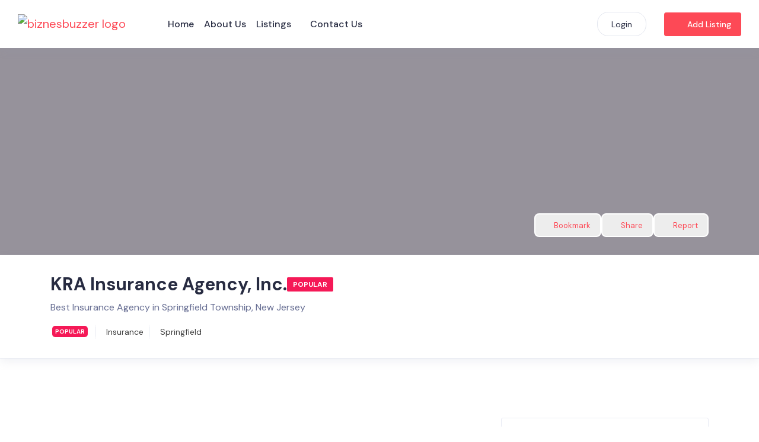

--- FILE ---
content_type: text/html; charset=UTF-8
request_url: https://biznesbuzzer.com/listings/kra-insurance-agency-inc/
body_size: 24536
content:
<!DOCTYPE html>
<html lang="en-US" class="">

<head>
	<meta charset="UTF-8">
	<meta name="viewport" content="width=device-width, initial-scale=1.0">
	<meta http-equiv="X-UA-Compatible" content="ie=edge">
	<meta name='robots' content='index, follow, max-image-preview:large, max-snippet:-1, max-video-preview:-1' />
	<style>img:is([sizes="auto" i], [sizes^="auto," i]) { contain-intrinsic-size: 3000px 1500px }</style>
	
	<!-- This site is optimized with the Yoast SEO plugin v26.7 - https://yoast.com/wordpress/plugins/seo/ -->
	<title>KRA Insurance Agency, Inc. - BiznesBuzzer</title>
	<link rel="canonical" href="https://biznesbuzzer.com/listings/kra-insurance-agency-inc/" />
	<meta property="og:locale" content="en_US" />
	<meta property="og:type" content="article" />
	<meta property="og:title" content="KRA Insurance Agency, Inc. - BiznesBuzzer" />
	<meta property="og:description" content="We’re an independent insurance agency offering a comprehensive suite of insurance solutions to protect your business and your life from the unexpected. We don’t just sell insurance. We work closely with clients to help them make important and informed decisions every day when it comes to protection and their future. Our office is located in [&hellip;]" />
	<meta property="og:url" content="https://biznesbuzzer.com/listings/kra-insurance-agency-inc/" />
	<meta property="og:site_name" content="BiznesBuzzer" />
	<meta property="article:modified_time" content="2021-06-29T15:15:23+00:00" />
	<meta property="og:image" content="https://biznesbuzzer.com/wp-content/uploads/2021/06/KRA-Insurance-Agency.jpg" />
	<meta property="og:image:width" content="828" />
	<meta property="og:image:height" content="315" />
	<meta property="og:image:type" content="image/jpeg" />
	<meta name="twitter:card" content="summary_large_image" />
	<script type="application/ld+json" class="yoast-schema-graph">{"@context":"https://schema.org","@graph":[{"@type":"WebPage","@id":"https://biznesbuzzer.com/listings/kra-insurance-agency-inc/","url":"https://biznesbuzzer.com/listings/kra-insurance-agency-inc/","name":"KRA Insurance Agency, Inc. - BiznesBuzzer","isPartOf":{"@id":"https://biznesbuzzer.com/#website"},"primaryImageOfPage":{"@id":"https://biznesbuzzer.com/listings/kra-insurance-agency-inc/#primaryimage"},"image":{"@id":"https://biznesbuzzer.com/listings/kra-insurance-agency-inc/#primaryimage"},"thumbnailUrl":"https://biznesbuzzer.com/wp-content/uploads/2021/06/KRA-Insurance-Agency.jpg","datePublished":"2021-06-28T18:23:11+00:00","dateModified":"2021-06-29T15:15:23+00:00","inLanguage":"en-US","potentialAction":[{"@type":"ReadAction","target":["https://biznesbuzzer.com/listings/kra-insurance-agency-inc/"]}]},{"@type":"ImageObject","inLanguage":"en-US","@id":"https://biznesbuzzer.com/listings/kra-insurance-agency-inc/#primaryimage","url":"https://biznesbuzzer.com/wp-content/uploads/2021/06/KRA-Insurance-Agency.jpg","contentUrl":"https://biznesbuzzer.com/wp-content/uploads/2021/06/KRA-Insurance-Agency.jpg","width":828,"height":315},{"@type":"WebSite","@id":"https://biznesbuzzer.com/#website","url":"https://biznesbuzzer.com/","name":"BiznesBuzzer","description":"Get Listed To Get More Customers","publisher":{"@id":"https://biznesbuzzer.com/#organization"},"potentialAction":[{"@type":"SearchAction","target":{"@type":"EntryPoint","urlTemplate":"https://biznesbuzzer.com/?s={search_term_string}"},"query-input":{"@type":"PropertyValueSpecification","valueRequired":true,"valueName":"search_term_string"}}],"inLanguage":"en-US"},{"@type":"Organization","@id":"https://biznesbuzzer.com/#organization","name":"BiznesBuzzer","url":"https://biznesbuzzer.com/","logo":{"@type":"ImageObject","inLanguage":"en-US","@id":"https://biznesbuzzer.com/#/schema/logo/image/","url":"https://biznesbuzzer.com/wp-content/uploads/2021/04/biznesbuzzer-logo.png","contentUrl":"https://biznesbuzzer.com/wp-content/uploads/2021/04/biznesbuzzer-logo.png","width":250,"height":60,"caption":"BiznesBuzzer"},"image":{"@id":"https://biznesbuzzer.com/#/schema/logo/image/"}}]}</script>
	<!-- / Yoast SEO plugin. -->


<link rel='dns-prefetch' href='//directorist-live-chat.herokuapp.com' />
<link rel='dns-prefetch' href='//fonts.googleapis.com' />
<link rel="alternate" type="application/rss+xml" title="BiznesBuzzer &raquo; Feed" href="https://biznesbuzzer.com/feed/" />
<link rel="alternate" type="application/rss+xml" title="BiznesBuzzer &raquo; Comments Feed" href="https://biznesbuzzer.com/comments/feed/" />
<link rel="alternate" type="application/rss+xml" title="BiznesBuzzer &raquo; KRA Insurance Agency, Inc. Comments Feed" href="https://biznesbuzzer.com/listings/kra-insurance-agency-inc/feed/" />
<script type="text/javascript">
/* <![CDATA[ */
window._wpemojiSettings = {"baseUrl":"https:\/\/s.w.org\/images\/core\/emoji\/16.0.1\/72x72\/","ext":".png","svgUrl":"https:\/\/s.w.org\/images\/core\/emoji\/16.0.1\/svg\/","svgExt":".svg","source":{"concatemoji":"https:\/\/biznesbuzzer.com\/wp-includes\/js\/wp-emoji-release.min.js?ver=6.8.3"}};
/*! This file is auto-generated */
!function(s,n){var o,i,e;function c(e){try{var t={supportTests:e,timestamp:(new Date).valueOf()};sessionStorage.setItem(o,JSON.stringify(t))}catch(e){}}function p(e,t,n){e.clearRect(0,0,e.canvas.width,e.canvas.height),e.fillText(t,0,0);var t=new Uint32Array(e.getImageData(0,0,e.canvas.width,e.canvas.height).data),a=(e.clearRect(0,0,e.canvas.width,e.canvas.height),e.fillText(n,0,0),new Uint32Array(e.getImageData(0,0,e.canvas.width,e.canvas.height).data));return t.every(function(e,t){return e===a[t]})}function u(e,t){e.clearRect(0,0,e.canvas.width,e.canvas.height),e.fillText(t,0,0);for(var n=e.getImageData(16,16,1,1),a=0;a<n.data.length;a++)if(0!==n.data[a])return!1;return!0}function f(e,t,n,a){switch(t){case"flag":return n(e,"\ud83c\udff3\ufe0f\u200d\u26a7\ufe0f","\ud83c\udff3\ufe0f\u200b\u26a7\ufe0f")?!1:!n(e,"\ud83c\udde8\ud83c\uddf6","\ud83c\udde8\u200b\ud83c\uddf6")&&!n(e,"\ud83c\udff4\udb40\udc67\udb40\udc62\udb40\udc65\udb40\udc6e\udb40\udc67\udb40\udc7f","\ud83c\udff4\u200b\udb40\udc67\u200b\udb40\udc62\u200b\udb40\udc65\u200b\udb40\udc6e\u200b\udb40\udc67\u200b\udb40\udc7f");case"emoji":return!a(e,"\ud83e\udedf")}return!1}function g(e,t,n,a){var r="undefined"!=typeof WorkerGlobalScope&&self instanceof WorkerGlobalScope?new OffscreenCanvas(300,150):s.createElement("canvas"),o=r.getContext("2d",{willReadFrequently:!0}),i=(o.textBaseline="top",o.font="600 32px Arial",{});return e.forEach(function(e){i[e]=t(o,e,n,a)}),i}function t(e){var t=s.createElement("script");t.src=e,t.defer=!0,s.head.appendChild(t)}"undefined"!=typeof Promise&&(o="wpEmojiSettingsSupports",i=["flag","emoji"],n.supports={everything:!0,everythingExceptFlag:!0},e=new Promise(function(e){s.addEventListener("DOMContentLoaded",e,{once:!0})}),new Promise(function(t){var n=function(){try{var e=JSON.parse(sessionStorage.getItem(o));if("object"==typeof e&&"number"==typeof e.timestamp&&(new Date).valueOf()<e.timestamp+604800&&"object"==typeof e.supportTests)return e.supportTests}catch(e){}return null}();if(!n){if("undefined"!=typeof Worker&&"undefined"!=typeof OffscreenCanvas&&"undefined"!=typeof URL&&URL.createObjectURL&&"undefined"!=typeof Blob)try{var e="postMessage("+g.toString()+"("+[JSON.stringify(i),f.toString(),p.toString(),u.toString()].join(",")+"));",a=new Blob([e],{type:"text/javascript"}),r=new Worker(URL.createObjectURL(a),{name:"wpTestEmojiSupports"});return void(r.onmessage=function(e){c(n=e.data),r.terminate(),t(n)})}catch(e){}c(n=g(i,f,p,u))}t(n)}).then(function(e){for(var t in e)n.supports[t]=e[t],n.supports.everything=n.supports.everything&&n.supports[t],"flag"!==t&&(n.supports.everythingExceptFlag=n.supports.everythingExceptFlag&&n.supports[t]);n.supports.everythingExceptFlag=n.supports.everythingExceptFlag&&!n.supports.flag,n.DOMReady=!1,n.readyCallback=function(){n.DOMReady=!0}}).then(function(){return e}).then(function(){var e;n.supports.everything||(n.readyCallback(),(e=n.source||{}).concatemoji?t(e.concatemoji):e.wpemoji&&e.twemoji&&(t(e.twemoji),t(e.wpemoji)))}))}((window,document),window._wpemojiSettings);
/* ]]> */
</script>
<link rel='stylesheet' id='bdmi_main_css-css' href='https://biznesbuzzer.com/wp-content/plugins/directorist-pricing-plans/assets/css/main.css?ver=3.3.8' type='text/css' media='all' />
<link rel='stylesheet' id='atpp_main_css-css' href='https://biznesbuzzer.com/wp-content/plugins/directorist-pricing-plans/assets/css/main.css?ver=3.3.8' type='text/css' media='all' />
<style id='wp-emoji-styles-inline-css' type='text/css'>

	img.wp-smiley, img.emoji {
		display: inline !important;
		border: none !important;
		box-shadow: none !important;
		height: 1em !important;
		width: 1em !important;
		margin: 0 0.07em !important;
		vertical-align: -0.1em !important;
		background: none !important;
		padding: 0 !important;
	}
</style>
<link rel='stylesheet' id='wp-block-library-css' href='https://biznesbuzzer.com/wp-includes/css/dist/block-library/style.min.css?ver=6.8.3' type='text/css' media='all' />
<style id='classic-theme-styles-inline-css' type='text/css'>
/*! This file is auto-generated */
.wp-block-button__link{color:#fff;background-color:#32373c;border-radius:9999px;box-shadow:none;text-decoration:none;padding:calc(.667em + 2px) calc(1.333em + 2px);font-size:1.125em}.wp-block-file__button{background:#32373c;color:#fff;text-decoration:none}
</style>
<link rel='stylesheet' id='directorist-account-button-style-css' href='https://biznesbuzzer.com/wp-content/plugins/directorist/blocks/build/account-button/style-index.css?ver=1.0.0' type='text/css' media='all' />
<style id='directorist-search-modal-style-inline-css' type='text/css'>
.dspb-container,.dspb-container-fluid{width:100%;padding-right:var(--bs-gutter-x, 0.75rem);padding-left:var(--bs-gutter-x, 0.75rem);margin-right:auto;margin-left:auto}@media(min-width: 576px){.dspb-container,.dspb-container-sm{max-width:540px}}@media(min-width: 768px){.dspb-container,.dspb-container-md,.dspb-container-sm{max-width:720px}}@media(min-width: 992px){.dspb-container,.dspb-container-lg,.dspb-container-md,.dspb-container-sm{max-width:960px}}@media(min-width: 1200px){.dspb-container,.dspb-container-lg,.dspb-container-md,.dspb-container-sm,.dspb-container-xl{max-width:1140px}}@media(min-width: 1400px){.dspb-container,.dspb-container-lg,.dspb-container-md,.dspb-container-sm,.dspb-container-xl,.dspb-container-xxl{max-width:1320px}}.dspb-row{--bs-gutter-x: 1.5rem;--bs-gutter-y: 0;display:-webkit-box;display:-webkit-flex;display:-ms-flexbox;display:flex;-webkit-flex-wrap:wrap;-ms-flex-wrap:wrap;flex-wrap:wrap;margin-top:calc(var(--bs-gutter-y)*-1);margin-right:calc(var(--bs-gutter-x)*-0.5);margin-left:calc(var(--bs-gutter-x)*-0.5)}.dspb-row>*{width:100%}.directorist-search-popup-block{display:-webkit-inline-box;display:-webkit-inline-flex;display:-ms-inline-flexbox;display:inline-flex;-webkit-box-align:center;-webkit-align-items:center;-ms-flex-align:center;align-items:center}.directorist-search-popup-block__popup:not(.responsive-true){position:fixed;top:0;left:0;width:100%;height:auto;-webkit-transition:all .3s ease-in-out;transition:all .3s ease-in-out;-webkit-transform:translate(0, -50%) scaleY(0);transform:translate(0, -50%) scaleY(0);opacity:0;visibility:hidden;z-index:1031;background-color:var(--directorist-color-white);-webkit-box-shadow:0 5px 10px rgba(143,142,159,.1);box-shadow:0 5px 10px rgba(143,142,159,.1)}.directorist-search-popup-block__popup:not(.responsive-true).show{-webkit-transform:translate(0, 0) scaleY(1);transform:translate(0, 0) scaleY(1);opacity:1;visibility:visible}@media only screen and (max-width: 575px){.directorist-search-popup-block__popup.responsive-true .directorist-search-form-action__modal{display:none}}.directorist-search-popup-block__form{max-height:400px;overflow-y:auto;overflow-x:hidden;display:-webkit-box;display:-webkit-flex;display:-ms-flexbox;display:flex;padding:30px;margin-bottom:30px;scrollbar-width:thin;scrollbar-color:var(--directorist-color-border) var(--directorist-color-white)}@media only screen and (max-width: 767px){.directorist-search-popup-block__form{padding:30px 0 0}}@media only screen and (max-width: 575px){.directorist-search-popup-block__form{padding:30px 30px 0 6px}}.directorist-search-popup-block__form::-webkit-scrollbar{width:11px}.directorist-search-popup-block__form::-webkit-scrollbar-track{background:var(--directorist-color-white)}.directorist-search-popup-block__form::-webkit-scrollbar-thumb{background-color:var(--directorist-color-border);border-radius:6px;border:3px solid var(--directorist-color-white)}.directorist-search-popup-block__form-close{position:fixed;top:35px;right:50px;border:none;opacity:1;cursor:pointer;-webkit-transition:.3s ease-in-out;transition:.3s ease-in-out;z-index:99999;line-height:.8;display:-webkit-box;display:-webkit-flex;display:-ms-flexbox;display:flex;-webkit-box-align:center;-webkit-align-items:center;-ms-flex-align:center;align-items:center;-webkit-box-pack:center;-webkit-justify-content:center;-ms-flex-pack:center;justify-content:center;width:30px;height:30px;border-radius:50%;background-color:rgba(var(--directorist-color-danger-rgb), 0.15);-webkit-transition:.2s ease-in-out;transition:.2s ease-in-out}.directorist-search-popup-block__form-close .directorist-icon-mask:after{background-color:var(--directorist-color-danger)}@media only screen and (max-width: 767px){.directorist-search-popup-block__form-close{top:50px;right:15px}}@media only screen and (max-width: 575px){.directorist-search-popup-block__form-close{display:none}}.directorist-search-popup-block__overlay{position:fixed;top:0;left:0;width:100%;height:0;background-color:rgba(var(--directorist-color-dark-rgb), 0.2);-webkit-transition:.3s;transition:.3s;opacity:0;z-index:-1}.directorist-search-popup-block__overlay.show{height:100%;opacity:1;visibility:visible;z-index:1030;overflow-y:hidden}.directorist-search-popup-block-hidden{overflow:hidden}.directorist-search-popup-block__button{cursor:pointer;display:-webkit-inline-box;display:-webkit-inline-flex;display:-ms-inline-flexbox;display:inline-flex;-webkit-box-align:center;-webkit-align-items:center;-ms-flex-align:center;align-items:center;gap:6px}@media only screen and (max-width: 600px){.directorist-search-popup-block__button{width:40px;height:40px;-webkit-box-pack:center;-webkit-justify-content:center;-ms-flex-pack:center;justify-content:center;border:1px solid var(--directorist-color-border);border-radius:50%}.directorist-search-popup-block__button:hover .directorist-icon-mask:after{background-color:currentColor}}.directorist-search-popup-block__button .directorist-icon-mask:after{background-color:var(--directorist-color-gray)}.directorist-search-popup-block .directorist-search-contents{padding:65px 0 10px;width:100%}@media only screen and (max-width: 575px){.directorist-search-popup-block .directorist-search-contents{padding:0}}@media only screen and (min-width: 783.99px){.admin-bar .dspb-search__popup{top:32px}}@media only screen and (max-width: 782.99px){.admin-bar .dspb-search__popup{top:46px}}.wp-block-button__link{cursor:pointer;display:inline-block;text-align:center;word-break:break-word;-webkit-box-sizing:border-box;box-sizing:border-box}.wp-block-button__link.aligncenter{text-align:center}.wp-block-button__link.alignright{text-align:right}:where(.wp-block-button__link){-webkit-box-shadow:none;box-shadow:none;text-decoration:none;border-radius:9999px;padding:calc(.667em + 2px) calc(1.333em + 2px)}.wp-block-directorist-account-block-directorist-account-block[style*=text-decoration] .wp-block-button__link{text-decoration:inherit}.wp-block-directorist-account-block-directorist-account-block.has-custom-width{max-width:none}.wp-block-directorist-account-block-directorist-account-block.has-custom-width .wp-block-button__link{width:100%}.wp-block-directorist-account-block-directorist-account-block.has-custom-font-size .wp-block-button__link{font-size:inherit}.wp-block-directorist-account-block-directorist-account-block.wp-block-button__width-25{width:calc(25% - var(--wp--style--block-gap, 0.5em)*.75)}.wp-block-directorist-account-block-directorist-account-block.wp-block-button__width-50{width:calc(50% - var(--wp--style--block-gap, 0.5em)*.5)}.wp-block-directorist-account-block-directorist-account-block.wp-block-button__width-75{width:calc(75% - var(--wp--style--block-gap, 0.5em)*.25)}.wp-block-directorist-account-block-directorist-account-block.wp-block-button__width-100{width:100%;-webkit-flex-basis:100%;-ms-flex-preferred-size:100%;flex-basis:100%}.wp-block-directorist-account-block-directorist-account-block.is-style-squared,.wp-block-directorist-account-block-directorist-account-block__link.wp-block-directorist-account-block-directorist-account-block.is-style-squared{border-radius:0}.wp-block-directorist-account-block-directorist-account-block.no-border-radius,.wp-block-button__link.no-border-radius{border-radius:0 !important}:root :where(.wp-block-directorist-account-block-directorist-account-block.is-style-outline>.wp-block-button__link),:root :where(.wp-block-directorist-account-block-directorist-account-block .wp-block-button__link.is-style-outline){border:2px solid currentColor;padding:.667em 1.333em}:root :where(.wp-block-directorist-account-block-directorist-account-block.is-style-outline>.wp-block-button__link:not(.has-text-color)),:root :where(.wp-block-directorist-account-block-directorist-account-block .wp-block-button__link.is-style-outline:not(.has-text-color)){color:currentColor}:root :where(.wp-block-directorist-account-block-directorist-account-block.is-style-outline>.wp-block-button__link:not(.has-background)),:root :where(.wp-block-directorist-account-block-directorist-account-block .wp-block-button__link.is-style-outline:not(.has-background)){background-color:rgba(0,0,0,0);background-image:none}

</style>
<link rel='stylesheet' id='directorist-openstreet-map-leaflet-css' href='https://biznesbuzzer.com/wp-content/plugins/directorist/assets/vendor-css/openstreet-map/leaflet.min.css?ver=8.5.4' type='text/css' media='all' />
<link rel='stylesheet' id='directorist-openstreet-map-openstreet-css' href='https://biznesbuzzer.com/wp-content/plugins/directorist/assets/vendor-css/openstreet-map/openstreet.min.css?ver=8.5.4' type='text/css' media='all' />
<link rel='stylesheet' id='directorist-select2-style-css' href='https://biznesbuzzer.com/wp-content/plugins/directorist/assets/vendor-css/select2.min.css?ver=8.5.4' type='text/css' media='all' />
<link rel='stylesheet' id='directorist-unicons-css' href='https://biznesbuzzer.com/wp-content/plugins/directorist/assets/icons/unicons/css/line.min.css?ver=8.5.4' type='text/css' media='all' />
<link rel='stylesheet' id='directorist-font-awesome-css' href='https://biznesbuzzer.com/wp-content/plugins/directorist/assets/icons/font-awesome/css/all.min.css?ver=8.5.4' type='text/css' media='all' />
<link rel='stylesheet' id='directorist-line-awesome-css' href='https://biznesbuzzer.com/wp-content/plugins/directorist/assets/icons/line-awesome/css/line-awesome.min.css?ver=8.5.4' type='text/css' media='all' />
<link rel='stylesheet' id='directorist-ez-media-uploader-style-css' href='https://biznesbuzzer.com/wp-content/plugins/directorist/assets/vendor-css/ez-media-uploader.min.css?ver=8.5.4' type='text/css' media='all' />
<link rel='stylesheet' id='directorist-swiper-style-css' href='https://biznesbuzzer.com/wp-content/plugins/directorist/assets/vendor-css/swiper.min.css?ver=8.5.4' type='text/css' media='all' />
<link rel='stylesheet' id='directorist-sweetalert-style-css' href='https://biznesbuzzer.com/wp-content/plugins/directorist/assets/vendor-css/sweetalert.min.css?ver=8.5.4' type='text/css' media='all' />
<link rel='stylesheet' id='directorist-main-style-css' href='https://biznesbuzzer.com/wp-content/plugins/directorist/assets/css/public-main.min.css?ver=8.5.4' type='text/css' media='all' />
<style id='directorist-main-style-inline-css' type='text/css'>
:root{--directorist-color-primary:#444752;--directorist-color-primary-rgb:68,71,82;--directorist-color-secondary:#F2F3F5;--directorist-color-secondary-rgb:242,243,245;--directorist-color-dark:#000;--directorist-color-dark-rgb:0,0,0;--directorist-color-success:#28A800;--directorist-color-success-rgb:40,168,0;--directorist-color-info:#2c99ff;--directorist-color-info-rgb:44,153,255;--directorist-color-warning:#f28100;--directorist-color-warning-rgb:242,129,0;--directorist-color-danger:#f80718;--directorist-color-danger-rgb:248,7,24;--directorist-color-white:#fff;--directorist-color-white-rgb:255,255,255;--directorist-color-body:#404040;--directorist-color-gray:#bcbcbc;--directorist-color-gray-rgb:188,188,188;--directorist-color-gray-hover:#BCBCBC;--directorist-color-light:#ededed;--directorist-color-light-hover:#fff;--directorist-color-light-gray:#808080;--directorist-color-light-gray-rgb:237,237,237;--directorist-color-deep-gray:#808080;--directorist-color-bg-gray:#f4f4f4;--directorist-color-bg-light-gray:#F4F5F6;--directorist-color-bg-light:#EDEDED;--directorist-color-placeholder:#6c757d;--directorist-color-overlay:rgba(var(--directorist-color-dark-rgb),.5);--directorist-color-overlay-normal:rgba(var(--directorist-color-dark-rgb),.2);--directorist-color-border:#e9e9e9;--directorist-color-border-light:#f5f5f5;--directorist-color-border-gray:#d9d9d9;--directorist-box-shadow:0 4px 6px rgba(0,0,0,.04);--directorist-box-shadow-sm:0 2px 5px rgba(0,0,0,.05);--directorist-color-open-badge:#fff;--directorist-color-closed-badge:#fff;--directorist-color-featured-badge:#2ad86f;--directorist-color-popular-badge:#f51957;--directorist-color-new-badge:#122069;--directorist-color-marker-shape:#444752;--directorist-color-marker-icon:#fff;--directorist-color-marker-shape-rgb:68,71,82;--directorist-fw-regular:400;--directorist-fw-medium:500;--directorist-fw-semiBold:600;--directorist-fw-bold:700;--directorist-border-radius-xs:8px;--directorist-border-radius-sm:10px;--directorist-border-radius-md:12px;--directorist-border-radius-lg:16px;--directorist-color-btn:var(--directorist-color-primary);--directorist-color-btn-hover:rgba(var(--directorist-color-primary-rgb),.80);--directorist-color-btn-border:var(--directorist-color-primary);--directorist-color-btn-primary:#fff;--directorist-color-btn-primary-rgb:68,71,82;--directorist-color-btn-primary-bg:#444752;--directorist-color-btn-primary-border:#444752;--directorist-color-btn-secondary:#404040;--directorist-color-btn-secondary-rgb:242,243,245;--directorist-color-btn-secondary-bg:#f2f3f5;--directorist-color-btn-secondary-border:#f2f3f5;--directorist-color-star:var(--directorist-color-warning);--gallery-crop-width:740px;--gallery-crop-height:580px}.pricing .price_action .price_action--btn,#directorist.atbd_wrapper .btn-primary,.default-ad-search .submit_btn .btn-default,.atbd_content_active #directorist.atbd_wrapper.dashboard_area .user_pro_img_area .user_img .choose_btn #upload_pro_pic,#directorist.atbd_wrapper .at-modal .at-modal-close,.atbdp_login_form_shortcode #loginform p input[type=submit],.atbd_manage_fees_wrapper .table tr .action p .btn-block,#directorist.atbd_wrapper #atbdp-checkout-form #atbdp_checkout_submit_btn,#directorist.atbd_wrapper .ezmu__btn,.default-ad-search .submit_btn .btn-primary,.directorist-content-active .widget.atbd_widget .directorist .btn,.directorist-btn.directorist-btn-dark,.atbd-add-payment-method form .atbd-save-card,#bhCopyTime,#bhAddNew,.directorist-content-active .widget.atbd_widget .atbd_author_info_widget .btn{color:var(--directorist-color-white)}.pricing .price_action .price_action--btn:hover,#directorist.atbd_wrapper .btn-primary:hover,.default-ad-search .submit_btn .btn-default:hover,.atbd_content_active #directorist.atbd_wrapper.dashboard_area .user_pro_img_area .user_img .choose_btn #upload_pro_pic:hover,#directorist.atbd_wrapper .at-modal .at-modal-close:hover,.atbdp_login_form_shortcode #loginform p input[type=submit]:hover,.atbd_manage_fees_wrapper .table tr .action p .btn-block:hover,#directorist.atbd_wrapper #atbdp-checkout-form #atbdp_checkout_submit_btn:hover,#directorist.atbd_wrapper .ezmu__btn:hover,.default-ad-search .submit_btn .btn-primary:hover,.directorist-content-active .widget.atbd_widget .directorist .btn:hover,.directorist-btn.directorist-btn-dark:hover,.atbd-add-payment-method form .atbd-save-card:hover,#bhCopyTime:hover,#bhAddNew:hover,.bdb-select-hours .bdb-remove:hover,.directorist-content-active .widget.atbd_widget .atbd_author_info_widget .btn:hover{color:var(--directorist-color-white)}.pricing .price_action .price_action--btn,#directorist.atbd_wrapper .btn-primary,.default-ad-search .submit_btn .btn-default,.atbd_content_active #directorist.atbd_wrapper.dashboard_area .user_pro_img_area .user_img .choose_btn #upload_pro_pic,#directorist.atbd_wrapper .at-modal .at-modal-close,.atbdp_login_form_shortcode #loginform p input[type=submit],.atbd_manage_fees_wrapper .table tr .action p .btn-block,#directorist.atbd_wrapper .ezmu__btn,.default-ad-search .submit_btn .btn-primary .directorist-content-active .widget.atbd_widget .directorist .btn,.directorist-btn.directorist-btn-dark,.atbd-add-payment-method form .atbd-save-card,#bhCopyTime,#bhAddNew,.bdb-select-hours .bdb-remove,.directorist-content-active .widget.atbd_widget .atbd_author_info_widget .btn{background:var(--directorist-color-btn-primary-bg)}.pricing .price_action .price_action--btn:hover,#directorist.atbd_wrapper .btn-primary:hover,#directorist.atbd_wrapper .at-modal .at-modal-close:hover,.default-ad-search .submit_btn .btn-default:hover,.atbd_content_active #directorist.atbd_wrapper.dashboard_area .user_pro_img_area .user_img .choose_btn #upload_pro_pic:hover,.atbdp_login_form_shortcode #loginform p input[type=submit]:hover,#directorist.atbd_wrapper .ezmu__btn:hover,.default-ad-search .submit_btn .btn-primary:hover,.directorist-content-active .widget.atbd_widget .directorist .btn:hover,.directorist-btn.directorist-btn-dark:hover,.atbd-add-payment-method form .atbd-save-card:hover,#bhCopyTime:hover,#bhAddNew:hover,.bdb-select-hours .bdb-remove:hover,.directorist-content-active .widget.atbd_widget .atbd_author_info_widget .btn:hover{background:var(--directorist-color-btn-hover)}#directorist.atbd_wrapper .btn-primary,.default-ad-search .submit_btn .btn-default,.atbdp_login_form_shortcode #loginform p input[type=submit],.default-ad-search .submit_btn .btn-primary,.directorist-content-active .widget.atbd_widget .directorist .btn,.atbd-add-payment-method form .atbd-save-card,.directorist-content-active .widget.atbd_widget .atbd_author_info_widget .btn{border-color:var(--directorist-color-btn-border)}#directorist.atbd_wrapper .btn-primary:hover,.default-ad-search .submit_btn .btn-default:hover,.atbdp_login_form_shortcode #loginform p input[type=submit]:hover,.default-ad-search .submit_btn .btn-primary:hover,.directorist-content-active .widget.atbd_widget .directorist .btn:hover,.atbd-add-payment-method form .atbd-save-card:hover,.directorist-content-active .widget.atbd_widget .atbd_author_info_widget .btn:hover{border-color:var(--directorist-color-primary)}.ads-advanced .price-frequency .pf-btn input:checked+span,.atbdpr-range .ui-slider-horizontal .ui-slider-range,.custom-control .custom-control-input:checked~.check--select,#directorist.atbd_wrapper .pagination .nav-links .current,.atbd_director_social_wrap a,.widget.atbd_widget[id^=bd] .atbd_author_info_widget .directorist-author-social li a,.widget.atbd_widget[id^=dcl] .atbd_author_info_widget .directorist-author-social li a,.atbd_content_active #directorist.atbd_wrapper .widget.atbd_widget .atbdp.atbdp-widget-tags ul li a:hover{background:var(--directorist-color-primary)!important}.ads-advanced .price-frequency .pf-btn input:checked+span,.directorist-content-active .directorist-type-nav__list .directorist-type-nav__list__current .directorist-type-nav__link,.atbdpr-range .ui-slider-horizontal .ui-slider-handle,.custom-control .custom-control-input:checked~.check--select,.custom-control .custom-control-input:checked~.radio--select,#atpp-plan-change-modal .atm-contents-inner .dcl_pricing_plan input:checked+label:before,#dwpp-plan-renew-modal .atm-contents-inner .dcl_pricing_plan input:checked+label:before{border-color:var(--directorist-color-primary)}.atbd_map_shape{background:var(--directorist-color-marker-shape)!important}.map-icon-label i,.atbd_map_shape>span{color:var(--directorist-color-marker-icon)!important}
:root{--directorist-color-primary:#444752;--directorist-color-primary-rgb:68,71,82;--directorist-color-secondary:#F2F3F5;--directorist-color-secondary-rgb:242,243,245;--directorist-color-dark:#000;--directorist-color-dark-rgb:0,0,0;--directorist-color-success:#28A800;--directorist-color-success-rgb:40,168,0;--directorist-color-info:#2c99ff;--directorist-color-info-rgb:44,153,255;--directorist-color-warning:#f28100;--directorist-color-warning-rgb:242,129,0;--directorist-color-danger:#f80718;--directorist-color-danger-rgb:248,7,24;--directorist-color-white:#fff;--directorist-color-white-rgb:255,255,255;--directorist-color-body:#404040;--directorist-color-gray:#bcbcbc;--directorist-color-gray-rgb:188,188,188;--directorist-color-gray-hover:#BCBCBC;--directorist-color-light:#ededed;--directorist-color-light-hover:#fff;--directorist-color-light-gray:#808080;--directorist-color-light-gray-rgb:237,237,237;--directorist-color-deep-gray:#808080;--directorist-color-bg-gray:#f4f4f4;--directorist-color-bg-light-gray:#F4F5F6;--directorist-color-bg-light:#EDEDED;--directorist-color-placeholder:#6c757d;--directorist-color-overlay:rgba(var(--directorist-color-dark-rgb),.5);--directorist-color-overlay-normal:rgba(var(--directorist-color-dark-rgb),.2);--directorist-color-border:#e9e9e9;--directorist-color-border-light:#f5f5f5;--directorist-color-border-gray:#d9d9d9;--directorist-box-shadow:0 4px 6px rgba(0,0,0,.04);--directorist-box-shadow-sm:0 2px 5px rgba(0,0,0,.05);--directorist-color-open-badge:#fff;--directorist-color-closed-badge:#fff;--directorist-color-featured-badge:#2ad86f;--directorist-color-popular-badge:#f51957;--directorist-color-new-badge:#122069;--directorist-color-marker-shape:#444752;--directorist-color-marker-icon:#fff;--directorist-color-marker-shape-rgb:68,71,82;--directorist-fw-regular:400;--directorist-fw-medium:500;--directorist-fw-semiBold:600;--directorist-fw-bold:700;--directorist-border-radius-xs:8px;--directorist-border-radius-sm:10px;--directorist-border-radius-md:12px;--directorist-border-radius-lg:16px;--directorist-color-btn:var(--directorist-color-primary);--directorist-color-btn-hover:rgba(var(--directorist-color-primary-rgb),.80);--directorist-color-btn-border:var(--directorist-color-primary);--directorist-color-btn-primary:#fff;--directorist-color-btn-primary-rgb:68,71,82;--directorist-color-btn-primary-bg:#444752;--directorist-color-btn-primary-border:#444752;--directorist-color-btn-secondary:#404040;--directorist-color-btn-secondary-rgb:242,243,245;--directorist-color-btn-secondary-bg:#f2f3f5;--directorist-color-btn-secondary-border:#f2f3f5;--directorist-color-star:var(--directorist-color-warning);--gallery-crop-width:740px;--gallery-crop-height:580px}.pricing .price_action .price_action--btn,#directorist.atbd_wrapper .btn-primary,.default-ad-search .submit_btn .btn-default,.atbd_content_active #directorist.atbd_wrapper.dashboard_area .user_pro_img_area .user_img .choose_btn #upload_pro_pic,#directorist.atbd_wrapper .at-modal .at-modal-close,.atbdp_login_form_shortcode #loginform p input[type=submit],.atbd_manage_fees_wrapper .table tr .action p .btn-block,#directorist.atbd_wrapper #atbdp-checkout-form #atbdp_checkout_submit_btn,#directorist.atbd_wrapper .ezmu__btn,.default-ad-search .submit_btn .btn-primary,.directorist-content-active .widget.atbd_widget .directorist .btn,.directorist-btn.directorist-btn-dark,.atbd-add-payment-method form .atbd-save-card,#bhCopyTime,#bhAddNew,.directorist-content-active .widget.atbd_widget .atbd_author_info_widget .btn{color:var(--directorist-color-white)}.pricing .price_action .price_action--btn:hover,#directorist.atbd_wrapper .btn-primary:hover,.default-ad-search .submit_btn .btn-default:hover,.atbd_content_active #directorist.atbd_wrapper.dashboard_area .user_pro_img_area .user_img .choose_btn #upload_pro_pic:hover,#directorist.atbd_wrapper .at-modal .at-modal-close:hover,.atbdp_login_form_shortcode #loginform p input[type=submit]:hover,.atbd_manage_fees_wrapper .table tr .action p .btn-block:hover,#directorist.atbd_wrapper #atbdp-checkout-form #atbdp_checkout_submit_btn:hover,#directorist.atbd_wrapper .ezmu__btn:hover,.default-ad-search .submit_btn .btn-primary:hover,.directorist-content-active .widget.atbd_widget .directorist .btn:hover,.directorist-btn.directorist-btn-dark:hover,.atbd-add-payment-method form .atbd-save-card:hover,#bhCopyTime:hover,#bhAddNew:hover,.bdb-select-hours .bdb-remove:hover,.directorist-content-active .widget.atbd_widget .atbd_author_info_widget .btn:hover{color:var(--directorist-color-white)}.pricing .price_action .price_action--btn,#directorist.atbd_wrapper .btn-primary,.default-ad-search .submit_btn .btn-default,.atbd_content_active #directorist.atbd_wrapper.dashboard_area .user_pro_img_area .user_img .choose_btn #upload_pro_pic,#directorist.atbd_wrapper .at-modal .at-modal-close,.atbdp_login_form_shortcode #loginform p input[type=submit],.atbd_manage_fees_wrapper .table tr .action p .btn-block,#directorist.atbd_wrapper .ezmu__btn,.default-ad-search .submit_btn .btn-primary .directorist-content-active .widget.atbd_widget .directorist .btn,.directorist-btn.directorist-btn-dark,.atbd-add-payment-method form .atbd-save-card,#bhCopyTime,#bhAddNew,.bdb-select-hours .bdb-remove,.directorist-content-active .widget.atbd_widget .atbd_author_info_widget .btn{background:var(--directorist-color-btn-primary-bg)}.pricing .price_action .price_action--btn:hover,#directorist.atbd_wrapper .btn-primary:hover,#directorist.atbd_wrapper .at-modal .at-modal-close:hover,.default-ad-search .submit_btn .btn-default:hover,.atbd_content_active #directorist.atbd_wrapper.dashboard_area .user_pro_img_area .user_img .choose_btn #upload_pro_pic:hover,.atbdp_login_form_shortcode #loginform p input[type=submit]:hover,#directorist.atbd_wrapper .ezmu__btn:hover,.default-ad-search .submit_btn .btn-primary:hover,.directorist-content-active .widget.atbd_widget .directorist .btn:hover,.directorist-btn.directorist-btn-dark:hover,.atbd-add-payment-method form .atbd-save-card:hover,#bhCopyTime:hover,#bhAddNew:hover,.bdb-select-hours .bdb-remove:hover,.directorist-content-active .widget.atbd_widget .atbd_author_info_widget .btn:hover{background:var(--directorist-color-btn-hover)}#directorist.atbd_wrapper .btn-primary,.default-ad-search .submit_btn .btn-default,.atbdp_login_form_shortcode #loginform p input[type=submit],.default-ad-search .submit_btn .btn-primary,.directorist-content-active .widget.atbd_widget .directorist .btn,.atbd-add-payment-method form .atbd-save-card,.directorist-content-active .widget.atbd_widget .atbd_author_info_widget .btn{border-color:var(--directorist-color-btn-border)}#directorist.atbd_wrapper .btn-primary:hover,.default-ad-search .submit_btn .btn-default:hover,.atbdp_login_form_shortcode #loginform p input[type=submit]:hover,.default-ad-search .submit_btn .btn-primary:hover,.directorist-content-active .widget.atbd_widget .directorist .btn:hover,.atbd-add-payment-method form .atbd-save-card:hover,.directorist-content-active .widget.atbd_widget .atbd_author_info_widget .btn:hover{border-color:var(--directorist-color-primary)}.ads-advanced .price-frequency .pf-btn input:checked+span,.atbdpr-range .ui-slider-horizontal .ui-slider-range,.custom-control .custom-control-input:checked~.check--select,#directorist.atbd_wrapper .pagination .nav-links .current,.atbd_director_social_wrap a,.widget.atbd_widget[id^=bd] .atbd_author_info_widget .directorist-author-social li a,.widget.atbd_widget[id^=dcl] .atbd_author_info_widget .directorist-author-social li a,.atbd_content_active #directorist.atbd_wrapper .widget.atbd_widget .atbdp.atbdp-widget-tags ul li a:hover{background:var(--directorist-color-primary)!important}.ads-advanced .price-frequency .pf-btn input:checked+span,.directorist-content-active .directorist-type-nav__list .directorist-type-nav__list__current .directorist-type-nav__link,.atbdpr-range .ui-slider-horizontal .ui-slider-handle,.custom-control .custom-control-input:checked~.check--select,.custom-control .custom-control-input:checked~.radio--select,#atpp-plan-change-modal .atm-contents-inner .dcl_pricing_plan input:checked+label:before,#dwpp-plan-renew-modal .atm-contents-inner .dcl_pricing_plan input:checked+label:before{border-color:var(--directorist-color-primary)}.atbd_map_shape{background:var(--directorist-color-marker-shape)!important}.map-icon-label i,.atbd_map_shape>span{color:var(--directorist-color-marker-icon)!important}
</style>
<link rel='stylesheet' id='directorist-blocks-common-css' href='https://biznesbuzzer.com/wp-content/plugins/directorist/blocks/assets/index.css?ver=1' type='text/css' media='all' />
<style id='global-styles-inline-css' type='text/css'>
:root{--wp--preset--aspect-ratio--square: 1;--wp--preset--aspect-ratio--4-3: 4/3;--wp--preset--aspect-ratio--3-4: 3/4;--wp--preset--aspect-ratio--3-2: 3/2;--wp--preset--aspect-ratio--2-3: 2/3;--wp--preset--aspect-ratio--16-9: 16/9;--wp--preset--aspect-ratio--9-16: 9/16;--wp--preset--color--black: #000000;--wp--preset--color--cyan-bluish-gray: #abb8c3;--wp--preset--color--white: #ffffff;--wp--preset--color--pale-pink: #f78da7;--wp--preset--color--vivid-red: #cf2e2e;--wp--preset--color--luminous-vivid-orange: #ff6900;--wp--preset--color--luminous-vivid-amber: #fcb900;--wp--preset--color--light-green-cyan: #7bdcb5;--wp--preset--color--vivid-green-cyan: #00d084;--wp--preset--color--pale-cyan-blue: #8ed1fc;--wp--preset--color--vivid-cyan-blue: #0693e3;--wp--preset--color--vivid-purple: #9b51e0;--wp--preset--gradient--vivid-cyan-blue-to-vivid-purple: linear-gradient(135deg,rgba(6,147,227,1) 0%,rgb(155,81,224) 100%);--wp--preset--gradient--light-green-cyan-to-vivid-green-cyan: linear-gradient(135deg,rgb(122,220,180) 0%,rgb(0,208,130) 100%);--wp--preset--gradient--luminous-vivid-amber-to-luminous-vivid-orange: linear-gradient(135deg,rgba(252,185,0,1) 0%,rgba(255,105,0,1) 100%);--wp--preset--gradient--luminous-vivid-orange-to-vivid-red: linear-gradient(135deg,rgba(255,105,0,1) 0%,rgb(207,46,46) 100%);--wp--preset--gradient--very-light-gray-to-cyan-bluish-gray: linear-gradient(135deg,rgb(238,238,238) 0%,rgb(169,184,195) 100%);--wp--preset--gradient--cool-to-warm-spectrum: linear-gradient(135deg,rgb(74,234,220) 0%,rgb(151,120,209) 20%,rgb(207,42,186) 40%,rgb(238,44,130) 60%,rgb(251,105,98) 80%,rgb(254,248,76) 100%);--wp--preset--gradient--blush-light-purple: linear-gradient(135deg,rgb(255,206,236) 0%,rgb(152,150,240) 100%);--wp--preset--gradient--blush-bordeaux: linear-gradient(135deg,rgb(254,205,165) 0%,rgb(254,45,45) 50%,rgb(107,0,62) 100%);--wp--preset--gradient--luminous-dusk: linear-gradient(135deg,rgb(255,203,112) 0%,rgb(199,81,192) 50%,rgb(65,88,208) 100%);--wp--preset--gradient--pale-ocean: linear-gradient(135deg,rgb(255,245,203) 0%,rgb(182,227,212) 50%,rgb(51,167,181) 100%);--wp--preset--gradient--electric-grass: linear-gradient(135deg,rgb(202,248,128) 0%,rgb(113,206,126) 100%);--wp--preset--gradient--midnight: linear-gradient(135deg,rgb(2,3,129) 0%,rgb(40,116,252) 100%);--wp--preset--font-size--small: 13px;--wp--preset--font-size--medium: 20px;--wp--preset--font-size--large: 36px;--wp--preset--font-size--x-large: 42px;--wp--preset--spacing--20: 0.44rem;--wp--preset--spacing--30: 0.67rem;--wp--preset--spacing--40: 1rem;--wp--preset--spacing--50: 1.5rem;--wp--preset--spacing--60: 2.25rem;--wp--preset--spacing--70: 3.38rem;--wp--preset--spacing--80: 5.06rem;--wp--preset--shadow--natural: 6px 6px 9px rgba(0, 0, 0, 0.2);--wp--preset--shadow--deep: 12px 12px 50px rgba(0, 0, 0, 0.4);--wp--preset--shadow--sharp: 6px 6px 0px rgba(0, 0, 0, 0.2);--wp--preset--shadow--outlined: 6px 6px 0px -3px rgba(255, 255, 255, 1), 6px 6px rgba(0, 0, 0, 1);--wp--preset--shadow--crisp: 6px 6px 0px rgba(0, 0, 0, 1);}:where(.is-layout-flex){gap: 0.5em;}:where(.is-layout-grid){gap: 0.5em;}body .is-layout-flex{display: flex;}.is-layout-flex{flex-wrap: wrap;align-items: center;}.is-layout-flex > :is(*, div){margin: 0;}body .is-layout-grid{display: grid;}.is-layout-grid > :is(*, div){margin: 0;}:where(.wp-block-columns.is-layout-flex){gap: 2em;}:where(.wp-block-columns.is-layout-grid){gap: 2em;}:where(.wp-block-post-template.is-layout-flex){gap: 1.25em;}:where(.wp-block-post-template.is-layout-grid){gap: 1.25em;}.has-black-color{color: var(--wp--preset--color--black) !important;}.has-cyan-bluish-gray-color{color: var(--wp--preset--color--cyan-bluish-gray) !important;}.has-white-color{color: var(--wp--preset--color--white) !important;}.has-pale-pink-color{color: var(--wp--preset--color--pale-pink) !important;}.has-vivid-red-color{color: var(--wp--preset--color--vivid-red) !important;}.has-luminous-vivid-orange-color{color: var(--wp--preset--color--luminous-vivid-orange) !important;}.has-luminous-vivid-amber-color{color: var(--wp--preset--color--luminous-vivid-amber) !important;}.has-light-green-cyan-color{color: var(--wp--preset--color--light-green-cyan) !important;}.has-vivid-green-cyan-color{color: var(--wp--preset--color--vivid-green-cyan) !important;}.has-pale-cyan-blue-color{color: var(--wp--preset--color--pale-cyan-blue) !important;}.has-vivid-cyan-blue-color{color: var(--wp--preset--color--vivid-cyan-blue) !important;}.has-vivid-purple-color{color: var(--wp--preset--color--vivid-purple) !important;}.has-black-background-color{background-color: var(--wp--preset--color--black) !important;}.has-cyan-bluish-gray-background-color{background-color: var(--wp--preset--color--cyan-bluish-gray) !important;}.has-white-background-color{background-color: var(--wp--preset--color--white) !important;}.has-pale-pink-background-color{background-color: var(--wp--preset--color--pale-pink) !important;}.has-vivid-red-background-color{background-color: var(--wp--preset--color--vivid-red) !important;}.has-luminous-vivid-orange-background-color{background-color: var(--wp--preset--color--luminous-vivid-orange) !important;}.has-luminous-vivid-amber-background-color{background-color: var(--wp--preset--color--luminous-vivid-amber) !important;}.has-light-green-cyan-background-color{background-color: var(--wp--preset--color--light-green-cyan) !important;}.has-vivid-green-cyan-background-color{background-color: var(--wp--preset--color--vivid-green-cyan) !important;}.has-pale-cyan-blue-background-color{background-color: var(--wp--preset--color--pale-cyan-blue) !important;}.has-vivid-cyan-blue-background-color{background-color: var(--wp--preset--color--vivid-cyan-blue) !important;}.has-vivid-purple-background-color{background-color: var(--wp--preset--color--vivid-purple) !important;}.has-black-border-color{border-color: var(--wp--preset--color--black) !important;}.has-cyan-bluish-gray-border-color{border-color: var(--wp--preset--color--cyan-bluish-gray) !important;}.has-white-border-color{border-color: var(--wp--preset--color--white) !important;}.has-pale-pink-border-color{border-color: var(--wp--preset--color--pale-pink) !important;}.has-vivid-red-border-color{border-color: var(--wp--preset--color--vivid-red) !important;}.has-luminous-vivid-orange-border-color{border-color: var(--wp--preset--color--luminous-vivid-orange) !important;}.has-luminous-vivid-amber-border-color{border-color: var(--wp--preset--color--luminous-vivid-amber) !important;}.has-light-green-cyan-border-color{border-color: var(--wp--preset--color--light-green-cyan) !important;}.has-vivid-green-cyan-border-color{border-color: var(--wp--preset--color--vivid-green-cyan) !important;}.has-pale-cyan-blue-border-color{border-color: var(--wp--preset--color--pale-cyan-blue) !important;}.has-vivid-cyan-blue-border-color{border-color: var(--wp--preset--color--vivid-cyan-blue) !important;}.has-vivid-purple-border-color{border-color: var(--wp--preset--color--vivid-purple) !important;}.has-vivid-cyan-blue-to-vivid-purple-gradient-background{background: var(--wp--preset--gradient--vivid-cyan-blue-to-vivid-purple) !important;}.has-light-green-cyan-to-vivid-green-cyan-gradient-background{background: var(--wp--preset--gradient--light-green-cyan-to-vivid-green-cyan) !important;}.has-luminous-vivid-amber-to-luminous-vivid-orange-gradient-background{background: var(--wp--preset--gradient--luminous-vivid-amber-to-luminous-vivid-orange) !important;}.has-luminous-vivid-orange-to-vivid-red-gradient-background{background: var(--wp--preset--gradient--luminous-vivid-orange-to-vivid-red) !important;}.has-very-light-gray-to-cyan-bluish-gray-gradient-background{background: var(--wp--preset--gradient--very-light-gray-to-cyan-bluish-gray) !important;}.has-cool-to-warm-spectrum-gradient-background{background: var(--wp--preset--gradient--cool-to-warm-spectrum) !important;}.has-blush-light-purple-gradient-background{background: var(--wp--preset--gradient--blush-light-purple) !important;}.has-blush-bordeaux-gradient-background{background: var(--wp--preset--gradient--blush-bordeaux) !important;}.has-luminous-dusk-gradient-background{background: var(--wp--preset--gradient--luminous-dusk) !important;}.has-pale-ocean-gradient-background{background: var(--wp--preset--gradient--pale-ocean) !important;}.has-electric-grass-gradient-background{background: var(--wp--preset--gradient--electric-grass) !important;}.has-midnight-gradient-background{background: var(--wp--preset--gradient--midnight) !important;}.has-small-font-size{font-size: var(--wp--preset--font-size--small) !important;}.has-medium-font-size{font-size: var(--wp--preset--font-size--medium) !important;}.has-large-font-size{font-size: var(--wp--preset--font-size--large) !important;}.has-x-large-font-size{font-size: var(--wp--preset--font-size--x-large) !important;}
:where(.wp-block-post-template.is-layout-flex){gap: 1.25em;}:where(.wp-block-post-template.is-layout-grid){gap: 1.25em;}
:where(.wp-block-columns.is-layout-flex){gap: 2em;}:where(.wp-block-columns.is-layout-grid){gap: 2em;}
:root :where(.wp-block-pullquote){font-size: 1.5em;line-height: 1.6;}
</style>
<link rel='stylesheet' id='contact-form-7-css' href='https://biznesbuzzer.com/wp-content/plugins/contact-form-7/includes/css/styles.css?ver=6.1.3' type='text/css' media='all' />
<link rel='stylesheet' id='dcl_main_css-css' href='https://biznesbuzzer.com/wp-content/plugins/directorist-claim-listing/assets/css/main.css?ver=2.5.1' type='text/css' media='all' />
<link rel='stylesheet' id='faqs_main_style-css' href='https://biznesbuzzer.com/wp-content/plugins/directorist-faqs//assets/css/main.css?ver=6.8.3' type='text/css' media='all' />
<link rel='stylesheet' id='bdm-main-css-css' href='https://biznesbuzzer.com/wp-content/plugins/directorist-listings-with-map//public/assets/css/style.css?ver=6.8.3' type='text/css' media='all' />
<link rel='stylesheet' id='atbdp_chat_style-css' href='https://biznesbuzzer.com/wp-content/plugins/directorist-live-chat//assets/public/style.css?ver=6.8.3' type='text/css' media='all' />
<link rel='stylesheet' id='akfe-style-css' href='https://biznesbuzzer.com/wp-content/plugins/addonskit-for-elementor/assets/css/style-global.css?ver=1.2.0' type='text/css' media='all' />
<link rel='stylesheet' id='bdbh_main_style-css' href='https://biznesbuzzer.com/wp-content/plugins/directorist-business-hours/assets/css/main.min.css?ver=3.7' type='text/css' media='all' />
<link rel='stylesheet' id='dlist-fonts-css' href='https://fonts.googleapis.com/css?family=DM+Sans:400,500,700&#038;subset=arabic' type='text/css' media='all' />
<link rel='stylesheet' id='dlist-gutenberg-css' href='https://biznesbuzzer.com/wp-content/themes/dlist/assets/css/gutenberg.css?ver=6.8.3' type='text/css' media='all' />
<link rel='stylesheet' id='magnific-popup-css' href='https://biznesbuzzer.com/wp-content/themes/dlist/vendor_assets/css/magnific-popup.css' type='text/css' media='all' />
<link rel='stylesheet' id='owl-carousel-css' href='https://biznesbuzzer.com/wp-content/themes/dlist/vendor_assets/css/owl.carousel.min.css' type='text/css' media='all' />
<link rel='stylesheet' id='dlist-elementor-css' href='https://biznesbuzzer.com/wp-content/themes/dlist/assets/css/elementor.css?ver=6.8.3' type='text/css' media='all' />
<link rel='stylesheet' id='dlist-directorist-css' href='https://biznesbuzzer.com/wp-content/themes/dlist/assets/css/directorist.css?ver=6.8.3' type='text/css' media='all' />
<link rel='stylesheet' id='bootstrap-css' href='https://biznesbuzzer.com/wp-content/themes/dlist/vendor_assets/css/bootstrap/bootstrap.css' type='text/css' media='all' />
<link rel='stylesheet' id='dlist-style-css' href='https://biznesbuzzer.com/wp-content/themes/dlist/assets/css/style.css' type='text/css' media='all' />
<style id='dlist-style-inline-css' type='text/css'>
 :root { --color-primary: #fd4956; --color-primary-rgb: 253, 73, 86; --color-secondary: #23c8b9; --color-secondary-rgb: 35, 200, 185; --color-success: #32cc6f; --color-info: #2c99ff; --color-danger: #f51957; --color-warning: #fa8b0c; --theme-angle-down-solid: url(https://biznesbuzzer.com/wp-content/themes/dlist/assets/icons/angle-down-solid.svg);   --theme-angle-up-solid: url(https://biznesbuzzer.com/wp-content/themes/dlist/assets/icons/angle-up-solid.svg);   --theme-angle-left-solid: url(https://biznesbuzzer.com/wp-content/themes/dlist/assets/icons/angle-left-solid.svg);   --theme-angle-right-solid: url(https://biznesbuzzer.com/wp-content/themes/dlist/assets/icons/angle-right-solid.svg);   --theme-facebook: url(https://biznesbuzzer.com/wp-content/themes/dlist/assets/icons/facebook.svg);   --theme-facebook-square: url(https://biznesbuzzer.com/wp-content/themes/dlist/assets/icons/facebook-square.svg);   --theme-twitter: url(https://biznesbuzzer.com/wp-content/themes/dlist/assets/icons/twitter.svg);   --theme-times-circle: url(https://biznesbuzzer.com/wp-content/themes/dlist/assets/icons/times-circle.svg);   --theme-times-solid: url(https://biznesbuzzer.com/wp-content/themes/dlist/assets/icons/times-solid.svg);   --theme-user: url(https://biznesbuzzer.com/wp-content/themes/dlist/assets/icons/user.svg);   --theme-instagram: url(https://biznesbuzzer.com/wp-content/themes/dlist/assets/icons/instagram.svg);   --theme-paper-plane: url(https://biznesbuzzer.com/wp-content/themes/dlist/assets/icons/paper-plane.svg);   --theme-paper-plane-solid: url(https://biznesbuzzer.com/wp-content/themes/dlist/assets/icons/paper-plane-solid.svg);   --theme-pinterest: url(https://biznesbuzzer.com/wp-content/themes/dlist/assets/icons/pinterest.svg);   --theme-plus-solid: url(https://biznesbuzzer.com/wp-content/themes/dlist/assets/icons/plus-solid.svg);   --theme-plus-circle-solid: url(https://biznesbuzzer.com/wp-content/themes/dlist/assets/icons/plus-circle-solid.svg);   --theme-rss-solid: url(https://biznesbuzzer.com/wp-content/themes/dlist/assets/icons/rss-solid.svg);   --theme-search-solid: url(https://biznesbuzzer.com/wp-content/themes/dlist/assets/icons/search-solid.svg);   --theme-vimeo: url(https://biznesbuzzer.com/wp-content/themes/dlist/assets/icons/vimeo.svg);   --theme-user-circle: url(https://biznesbuzzer.com/wp-content/themes/dlist/assets/icons/user-circle.svg);   --theme-linkedin-in: url(https://biznesbuzzer.com/wp-content/themes/dlist/assets/icons/linkedin-in.svg);   --theme-link-solid: url(https://biznesbuzzer.com/wp-content/themes/dlist/assets/icons/link-solid.svg);   --theme-vk: url(https://biznesbuzzer.com/wp-content/themes/dlist/assets/icons/vk.svg);   --theme-tumblr: url(https://biznesbuzzer.com/wp-content/themes/dlist/assets/icons/tumblr.svg);   --theme-github: url(https://biznesbuzzer.com/wp-content/themes/dlist/assets/icons/github.svg);   --theme-reddit: url(https://biznesbuzzer.com/wp-content/themes/dlist/assets/icons/reddit.svg);   --theme-bars-solid: url(https://biznesbuzzer.com/wp-content/themes/dlist/assets/icons/bars-solid.svg);   --theme-youtube: url(https://biznesbuzzer.com/wp-content/themes/dlist/assets/icons/youtube.svg);   --theme-reply-solid: url(https://biznesbuzzer.com/wp-content/themes/dlist/assets/icons/reply-solid.svg);   --theme-edit: url(https://biznesbuzzer.com/wp-content/themes/dlist/assets/icons/edit.svg);   --theme-star-solid: url(https://biznesbuzzer.com/wp-content/themes/dlist/assets/icons/star-solid.svg);   --theme-star-half-alt-solid: url(https://biznesbuzzer.com/wp-content/themes/dlist/assets/icons/star-half-alt-solid.svg);   --theme-star-empty: url(https://biznesbuzzer.com/wp-content/themes/dlist/assets/icons/star-empty.svg);   --theme-check-solid: url(https://biznesbuzzer.com/wp-content/themes/dlist/assets/icons/check-solid.svg);   --theme-minus-solid: url(https://biznesbuzzer.com/wp-content/themes/dlist/assets/icons/minus-solid.svg);   --theme-quote-left-solid: url(https://biznesbuzzer.com/wp-content/themes/dlist/assets/icons/quote-left-solid.svg);   --theme-quote-right-solid: url(https://biznesbuzzer.com/wp-content/themes/dlist/assets/icons/quote-right-solid.svg);   --theme-envelope: url(https://biznesbuzzer.com/wp-content/themes/dlist/assets/icons/envelope.svg);   --theme-spinner: url(https://biznesbuzzer.com/wp-content/themes/dlist/assets/icons/spinner.svg);  }
</style>
<link rel='stylesheet' id='dlist-responsive-css' href='https://biznesbuzzer.com/wp-content/themes/dlist/assets/css/responsive.css' type='text/css' media='all' />
<script type="text/javascript" id="jquery-core-js-extra">
/* <![CDATA[ */
var directorist = {"request_headers":{"Referer-Page-ID":3940},"nonce":"cff9e78d4d","directorist_nonce":"f6760eedd9","ajax_nonce":"8e39ed5441","is_admin":"","ajaxurl":"https:\/\/biznesbuzzer.com\/wp-admin\/admin-ajax.php","assets_url":"https:\/\/biznesbuzzer.com\/wp-content\/plugins\/directorist\/assets\/","home_url":"https:\/\/biznesbuzzer.com","rest_url":"https:\/\/biznesbuzzer.com\/wp-json\/","rest_nonce":"54e5045a97","nonceName":"atbdp_nonce_js","login_alert_message":"Sorry, you need to login first.","rtl":"false","warning":"WARNING!","success":"SUCCESS!","not_add_more_than_one":"You can not add more than one review. Refresh the page to edit or delete your review!,","duplicate_review_error":"Sorry! your review already in process.","review_success":"Reviews Saved Successfully!","review_approval_text":"We have received your review. It requires approval.","review_error":"Something went wrong. Check the form and try again!!!","review_loaded":"Reviews Loaded!","review_not_available":"NO MORE REVIEWS AVAILABLE!,","review_have_not_for_delete":"You do not have any review to delete. Refresh the page to submit new review!!!,","review_sure_msg":"Are you sure?","review_want_to_remove":"Do you really want to remove this review!","review_delete_msg":"Yes, Delete it!","review_cancel_btn_text":"Cancel","review_wrong_msg":"Something went wrong!, Try again","listing_remove_title":"Are you sure?","listing_remove_text":"Do you really want to delete this item?!","listing_remove_confirm_text":"Yes, Delete it!","listing_delete":"Deleted!!","listing_error_title":"ERROR!!","listing_error_text":"Something went wrong!!!, Try again","upload_pro_pic_title":"Select or Upload a profile picture","upload_pro_pic_text":"Use this Image","payNow":"Pay Now","completeSubmission":"Complete Submission","waiting_msg":"Sending the message, please wait...","plugin_url":"https:\/\/biznesbuzzer.com\/wp-content\/plugins\/directorist\/","currentDate":"June 28, 2021","enable_reviewer_content":"1","add_listing_data":{"nonce":"cff9e78d4d","ajaxurl":"https:\/\/biznesbuzzer.com\/wp-admin\/admin-ajax.php","nonceName":"atbdp_nonce_js","is_admin":false,"media_uploader":[{"element_id":"directorist-image-upload","meta_name":"listing_img","files_meta_name":"files_meta","error_msg":"Listing gallery has invalid files"}],"i18n_text":{"see_more_text":"See More","see_less_text":"See Less","confirmation_text":"Are you sure","ask_conf_sl_lnk_del_txt":"Do you really want to remove this Social Link!","ask_conf_faqs_del_txt":"Do you really want to remove this FAQ!","confirm_delete":"Yes, Delete it!","deleted":"Deleted!","max_location_creation":"","max_location_msg":"You can only use ","submission_wait_msg":"Please wait, your submission is being processed.","image_uploading_msg":"Please wait, your selected images being uploaded."},"create_new_tag":"","create_new_loc":"","create_new_cat":"","image_notice":"Sorry! You have crossed the maximum image limit","category_custom_field_relations":{"2200":{"720":43,"719":43,"718":6,"717":6,"716":5,"712":6}}},"lazy_load_taxonomy_fields":"","current_page_id":"3940","icon_markup":"<i class=\"directorist-icon-mask ##CLASS##\" aria-hidden=\"true\" style=\"--directorist-icon: url(##URL##)\"><\/i>","search_form_default_label":"Label","search_form_default_placeholder":"Placeholder","add_listing_url":"https:\/\/biznesbuzzer.com\/add-your-listing\/","enabled_multi_directory":"","site_name":"BiznesBuzzer","dynamic_view_count_cache":"","loading_more_text":"Loading more...","script_debugging":"1","ajax_url":"https:\/\/biznesbuzzer.com\/wp-admin\/admin-ajax.php","redirect_url":"https:\/\/biznesbuzzer.com\/dashboard\/?rand=1768714630&rand=1768714630","loading_message":"Sending user info, please wait...","login_error_message":"Wrong username or password.","i18n_text":{"category_selection":"Select a category","location_selection":"Select a location","show_more":"Show More","show_less":"Show Less","added_favourite":"Added to favorite","please_login":"Please login first","select_listing_map":"openstreet","Miles":" Miles"},"args":{"search_max_radius_distance":1000},"directory_type":"2200","default_directory_type":"general","directory_type_term_data":{"submission_form_fields":{"fields":{"title":{"field_key":"listing_title","type":"text","required":true,"label":"Title","placeholder":"Enter a title","widget_group":"preset","widget_name":"title","widget_key":"title"},"description":{"field_key":"listing_content","type":"wp_editor","label":"Description","placeholder":"","required":true,"only_for_admin":false,"widget_group":"preset","widget_name":"description","widget_key":"description"},"view_count":{"type":"number","field_key":"atbdp_post_views_count","label":"Views Count","placeholder":"","required":false,"only_for_admin":true,"widget_group":"preset","widget_name":"view_count","widget_key":"view_count"},"pricing":{"field_key":"pricing","pricing_type":"both","label":"Pricing","price_range_label":"Price Range","price_range_options":"cheap","price_unit_field_type":"number","price_unit_field_label":"Price","widget_group":"preset","widget_name":"pricing","only_for_admin":false,"widget_key":"pricing"},"location":{"type":"multiple","field_key":"tax_input[at_biz_dir-location][]","label":"Location","required":true,"only_for_admin":false,"widget_group":"preset","widget_name":"location","create_new_loc":false,"widget_key":"location"},"category":{"type":"multiple","field_key":"admin_category_select[]","label":"Select Category","required":true,"only_for_admin":false,"widget_group":"preset","widget_name":"category","create_new_cat":false,"widget_key":"category"},"zip":{"type":"text","field_key":"zip","label":"Zip\/Post Code","placeholder":"Enter Zip\/Post Code","required":false,"only_for_admin":false,"widget_group":"preset","widget_name":"zip","widget_key":"zip"},"phone":{"type":"tel","field_key":"phone","label":"Phone","placeholder":"Phone Number","required":true,"only_for_admin":false,"widget_group":"preset","widget_name":"phone","widget_key":"phone"},"phone2":{"type":"tel","field_key":"phone2","label":"Phone 2","placeholder":"Phone Number","required":false,"only_for_admin":false,"widget_group":"preset","widget_name":"phone2","widget_key":"phone2"},"fax":{"type":"number","field_key":"fax","label":"Fax","placeholder":"Enter Fax","required":false,"only_for_admin":false,"widget_group":"preset","widget_name":"fax","widget_key":"fax"},"email":{"type":"email","field_key":"email","label":"Email","placeholder":"Enter Email","required":false,"only_for_admin":false,"widget_group":"preset","widget_name":"email","widget_key":"email"},"website":{"type":"text","field_key":"website","label":"Website","placeholder":"Listing Website eg. http:\/\/example.com","required":false,"only_for_admin":false,"plans":[],"widget_group":"preset","widget_name":"website","widget_key":"website"},"social_info":{"type":"add_new","field_key":"social","label":"Social Information","required":false,"only_for_admin":false,"widget_group":"preset","widget_name":"social_info","widget_key":"social_info"},"address":{"type":"text","field_key":"address","label":"Address","placeholder":"Listing address eg. New York, USA","required":false,"only_for_admin":false,"widget_group":"preset","widget_name":"address","widget_key":"address"},"image_upload":{"type":"media","field_key":"listing_img","label":"Images","select_files_label":"Select Files","required":false,"max_image_limit":"","max_per_image_limit":"0","max_total_image_limit":"2","only_for_admin":false,"widget_group":"preset","widget_name":"image_upload","widget_key":"image_upload"},"video":{"type":"text","field_key":"videourl","label":"Video Url","placeholder":"Only YouTube & Vimeo URLs.","required":false,"only_for_admin":false,"widget_group":"preset","widget_name":"video","widget_key":"video"},"text_721":{"type":"text","label":"Custom Field 2","field_key":721,"placeholder":"","description":"","required":false,"only_for_admin":false,"assign_to":false,"category":"","searchable":false,"widget_group":"custom","widget_name":"text","widget_key":"text_721"},"date_720":{"type":"date","label":"Event End","field_key":720,"placeholder":"","description":"Ut varius tincidunt libero. Curabitur a felis in nunc fringilla tristique. Praesent ut ligula non mi varius sagittis. Nunc sed turpis. Praesent ac massa at ligula laoreet iaculis.","required":true,"only_for_admin":false,"assign_to":1,"category":43,"searchable":false,"widget_group":"custom","widget_name":"date","widget_key":"date_720"},"date_719":{"type":"date","label":"Event Start","field_key":719,"placeholder":"","description":"Aenean ut eros et nisl sagittis vestibulum. Aenean leo ligula, porttitor eu, consequat vitae, eleifend ac, enim. Suspendisse potenti. In ut quam vitae odio lacinia tincidunt. Vestibulum eu odio.rnrnAenean leo ligula, porttitor eu, consequat vitae, eleifend ac, enim. Ut varius tincidunt libero. Ut tincidunt tincidunt erat. In hac habitasse platea dictumst. Donec vitae sapien ut libero venenatis faucibus.","required":true,"only_for_admin":false,"assign_to":1,"category":43,"searchable":true,"widget_group":"custom","widget_name":"date","widget_key":"date_719"},"radio_718":{"type":"radio","label":"Burn unit","field_key":718,"placeholder":"","description":"Instructions for authors. Shown when submitting data","required":false,"only_for_admin":false,"assign_to":1,"category":6,"searchable":false,"widget_group":"custom","widget_name":"radio","options":[{"option_value":"yes","option_label":"Yes"},{"option_value":"no","option_label":"No"}],"widget_key":"radio_718"},"text_717":{"type":"text","label":"Number of  Bed","field_key":717,"placeholder":"","description":"Phasellus consectetuer vestibulum elit. Sed hendrerit. Vivamus aliquet elit ac nisl. Aenean massa. Fusce vulputate eleifend sapien.","required":true,"only_for_admin":false,"assign_to":1,"category":6,"searchable":true,"widget_group":"custom","widget_name":"text","widget_key":"text_717"},"color_716":{"type":"color","label":"Custom Color","field_key":716,"placeholder":"","description":"","required":false,"only_for_admin":false,"assign_to":1,"category":5,"searchable":true,"widget_group":"custom","widget_name":"color","widget_key":"color_716"},"textarea_714":{"type":"textarea","label":"Custom Textarea","field_key":714,"placeholder":"","description":"Maecenas vestibulum mollis diam. Vestibulum eu odio. Etiam vitae tortor. Cras risus ipsum, faucibus ut, ullamcorper id, varius ac, leo. Curabitur nisi.","required":false,"only_for_admin":false,"assign_to":false,"category":"","searchable":true,"widget_group":"custom","widget_name":"textarea","rows":"0","widget_key":"textarea_714"},"select_713":{"type":"select","label":"Custom Select Option","field_key":713,"placeholder":"","description":"","required":false,"only_for_admin":false,"assign_to":false,"category":"","searchable":true,"widget_group":"custom","widget_name":"select","options":[{"option_value":"Credit Card Paymentr","option_label":"Credit Card Paymentr"},{"option_value":"Bank Transfer","option_label":"Bank Transfer"}],"widget_key":"select_713"},"textarea_712":{"type":"textarea","label":"Custom Textarea","field_key":712,"placeholder":"","description":"","required":false,"only_for_admin":false,"assign_to":1,"category":6,"searchable":false,"widget_group":"custom","widget_name":"textarea","rows":"0","widget_key":"textarea_712"},"text_711":{"type":"text","label":"Custom field 1","field_key":711,"placeholder":"","description":"","required":true,"only_for_admin":false,"assign_to":false,"category":"","searchable":true,"widget_group":"custom","widget_name":"text","widget_key":"text_711"},"map":{"type":"map","field_key":"map","label":"Map","lat_long":"Or Enter Coordinates (latitude and longitude) Manually","required":false,"only_for_admin":false,"widget_group":"preset","widget_name":"map","widget_key":"map"},"tagline":{"type":"text","field_key":"tagline","label":"Tagline","placeholder":"","required":false,"only_for_admin":false,"widget_group":"preset","widget_name":"tagline","widget_key":"tagline"},"listing_type":{"type":"radio","field_key":"listing_type","label":"Select Listing Type","general_label":"General","featured_label":"Featured","required":true,"widget_group":"preset","widget_name":"listing_type","widget_key":"listing_type"},"business_hours":{"type":"hours","field_key":"bdbh","label":"Business Hours","required":false,"only_for_admin":false,"widget_group":"preset","widget_name":"business_hours","widget_key":"business_hours"},"field_key":"hide_contact_owner","hide_contact_owner":{"type":"checkbox","field_key":"hide_contact_owner","label":"Hide contact owner form for single listing page","widget_group":"preset","widget_name":"hide_contact_owner","widget_key":"hide_contact_owner"},"terms_privacy":{"type":"text","field_key":"privacy_policy","text":"I agree to the <a href=\"\" target=\"_blank\">Privacy Policy<\/a> and <a href=\"\" target=\"_blank\">Terms of Service<\/a>","required":1,"widget_group":"preset","widget_name":"terms_privacy","widget_key":"terms_privacy"}},"groups":[{"label":"General Group","lock":true,"fields":["listing_type","title","description","tagline","pricing","location","category","view_count"]},{"label":"Contact Info","fields":["zip","phone","phone2","fax","email","website","social_info","hide_contact_owner"]},{"label":"Map","fields":["address","map"]},{"label":"Gallery","fields":["image_upload","video"]},{"type":"general_group","label":"Business Hours","fields":["business_hours","terms_privacy"],"defaultGroupLabel":"Section","disableTrashIfGroupHasWidgets":[{"widget_name":"title","widget_group":"preset"}]}]},"search_form_fields":{"fields":{"title":{"required":false,"label":"What are you looking for?","placeholder":"What are you looking for?","widget_name":"title","widget_group":"available_widgets","original_widget_key":"title","widget_key":"title"},"category":{"required":false,"label":"Select a category","placeholder":"Select a category","widget_name":"category","widget_group":"available_widgets","original_widget_key":"category","widget_key":"category"},"location":{"required":false,"placeholder":"Select a location","widget_group":"available_widgets","label":"Select a location","widget_name":"location","location_source":"from_map_api","original_widget_key":"location","widget_key":"location"},"review":{"label":"Review","widget_name":"review","widget_group":"other_widgets","widget_key":"review"},"phone":{"label":"Phone","widget_group":"available_widgets","widget_name":"","placeholder":"","widget_key":"phone"},"radius_search":{"label":"Radius Search","default_radius_distance":0,"radius_search_unit":"miles","widget_name":"radius_search","widget_group":"other_widgets","widget_key":"radius_search"}},"groups":[{"label":"Basic","lock":true,"draggable":false,"fields":["title","category","location"]},{"label":"Advanced","lock":true,"draggable":false,"fields":["review","phone","radius_search"]}]}},"miles":" Miles","default_val":"0","countryRestriction":"0","restricted_countries":"","use_def_lat_long":"","ajaxnonce":"8e39ed5441"};
var directorist = {"request_headers":{"Referer-Page-ID":3940},"nonce":"cff9e78d4d","directorist_nonce":"f6760eedd9","ajax_nonce":"8e39ed5441","is_admin":"","ajaxurl":"https:\/\/biznesbuzzer.com\/wp-admin\/admin-ajax.php","assets_url":"https:\/\/biznesbuzzer.com\/wp-content\/plugins\/directorist\/assets\/","home_url":"https:\/\/biznesbuzzer.com","rest_url":"https:\/\/biznesbuzzer.com\/wp-json\/","rest_nonce":"54e5045a97","nonceName":"atbdp_nonce_js","login_alert_message":"Sorry, you need to login first.","rtl":"false","warning":"WARNING!","success":"SUCCESS!","not_add_more_than_one":"You can not add more than one review. Refresh the page to edit or delete your review!,","duplicate_review_error":"Sorry! your review already in process.","review_success":"Reviews Saved Successfully!","review_approval_text":"We have received your review. It requires approval.","review_error":"Something went wrong. Check the form and try again!!!","review_loaded":"Reviews Loaded!","review_not_available":"NO MORE REVIEWS AVAILABLE!,","review_have_not_for_delete":"You do not have any review to delete. Refresh the page to submit new review!!!,","review_sure_msg":"Are you sure?","review_want_to_remove":"Do you really want to remove this review!","review_delete_msg":"Yes, Delete it!","review_cancel_btn_text":"Cancel","review_wrong_msg":"Something went wrong!, Try again","listing_remove_title":"Are you sure?","listing_remove_text":"Do you really want to delete this item?!","listing_remove_confirm_text":"Yes, Delete it!","listing_delete":"Deleted!!","listing_error_title":"ERROR!!","listing_error_text":"Something went wrong!!!, Try again","upload_pro_pic_title":"Select or Upload a profile picture","upload_pro_pic_text":"Use this Image","payNow":"Pay Now","completeSubmission":"Complete Submission","waiting_msg":"Sending the message, please wait...","plugin_url":"https:\/\/biznesbuzzer.com\/wp-content\/plugins\/directorist\/","currentDate":"June 28, 2021","enable_reviewer_content":"1","add_listing_data":{"nonce":"cff9e78d4d","ajaxurl":"https:\/\/biznesbuzzer.com\/wp-admin\/admin-ajax.php","nonceName":"atbdp_nonce_js","is_admin":false,"media_uploader":[{"element_id":"directorist-image-upload","meta_name":"listing_img","files_meta_name":"files_meta","error_msg":"Listing gallery has invalid files"}],"i18n_text":{"see_more_text":"See More","see_less_text":"See Less","confirmation_text":"Are you sure","ask_conf_sl_lnk_del_txt":"Do you really want to remove this Social Link!","ask_conf_faqs_del_txt":"Do you really want to remove this FAQ!","confirm_delete":"Yes, Delete it!","deleted":"Deleted!","max_location_creation":"","max_location_msg":"You can only use ","submission_wait_msg":"Please wait, your submission is being processed.","image_uploading_msg":"Please wait, your selected images being uploaded."},"create_new_tag":"","create_new_loc":"","create_new_cat":"","image_notice":"Sorry! You have crossed the maximum image limit","category_custom_field_relations":{"2200":{"720":43,"719":43,"718":6,"717":6,"716":5,"712":6}}},"lazy_load_taxonomy_fields":"","current_page_id":"3940","icon_markup":"<i class=\"directorist-icon-mask ##CLASS##\" aria-hidden=\"true\" style=\"--directorist-icon: url(##URL##)\"><\/i>","search_form_default_label":"Label","search_form_default_placeholder":"Placeholder","add_listing_url":"https:\/\/biznesbuzzer.com\/add-your-listing\/","enabled_multi_directory":"","site_name":"BiznesBuzzer","dynamic_view_count_cache":"","loading_more_text":"Loading more...","script_debugging":"1","ajax_url":"https:\/\/biznesbuzzer.com\/wp-admin\/admin-ajax.php","redirect_url":"https:\/\/biznesbuzzer.com\/dashboard\/?rand=1768714630&rand=1768714630","loading_message":"Sending user info, please wait...","login_error_message":"Wrong username or password.","i18n_text":{"category_selection":"Select a category","location_selection":"Select a location","show_more":"Show More","show_less":"Show Less","added_favourite":"Added to favorite","please_login":"Please login first","select_listing_map":"openstreet","Miles":" Miles"},"args":{"search_max_radius_distance":1000},"directory_type":"2200","default_directory_type":"general","directory_type_term_data":{"submission_form_fields":{"fields":{"title":{"field_key":"listing_title","type":"text","required":true,"label":"Title","placeholder":"Enter a title","widget_group":"preset","widget_name":"title","widget_key":"title"},"description":{"field_key":"listing_content","type":"wp_editor","label":"Description","placeholder":"","required":true,"only_for_admin":false,"widget_group":"preset","widget_name":"description","widget_key":"description"},"view_count":{"type":"number","field_key":"atbdp_post_views_count","label":"Views Count","placeholder":"","required":false,"only_for_admin":true,"widget_group":"preset","widget_name":"view_count","widget_key":"view_count"},"pricing":{"field_key":"pricing","pricing_type":"both","label":"Pricing","price_range_label":"Price Range","price_range_options":"cheap","price_unit_field_type":"number","price_unit_field_label":"Price","widget_group":"preset","widget_name":"pricing","only_for_admin":false,"widget_key":"pricing"},"location":{"type":"multiple","field_key":"tax_input[at_biz_dir-location][]","label":"Location","required":true,"only_for_admin":false,"widget_group":"preset","widget_name":"location","create_new_loc":false,"widget_key":"location"},"category":{"type":"multiple","field_key":"admin_category_select[]","label":"Select Category","required":true,"only_for_admin":false,"widget_group":"preset","widget_name":"category","create_new_cat":false,"widget_key":"category"},"zip":{"type":"text","field_key":"zip","label":"Zip\/Post Code","placeholder":"Enter Zip\/Post Code","required":false,"only_for_admin":false,"widget_group":"preset","widget_name":"zip","widget_key":"zip"},"phone":{"type":"tel","field_key":"phone","label":"Phone","placeholder":"Phone Number","required":true,"only_for_admin":false,"widget_group":"preset","widget_name":"phone","widget_key":"phone"},"phone2":{"type":"tel","field_key":"phone2","label":"Phone 2","placeholder":"Phone Number","required":false,"only_for_admin":false,"widget_group":"preset","widget_name":"phone2","widget_key":"phone2"},"fax":{"type":"number","field_key":"fax","label":"Fax","placeholder":"Enter Fax","required":false,"only_for_admin":false,"widget_group":"preset","widget_name":"fax","widget_key":"fax"},"email":{"type":"email","field_key":"email","label":"Email","placeholder":"Enter Email","required":false,"only_for_admin":false,"widget_group":"preset","widget_name":"email","widget_key":"email"},"website":{"type":"text","field_key":"website","label":"Website","placeholder":"Listing Website eg. http:\/\/example.com","required":false,"only_for_admin":false,"plans":[],"widget_group":"preset","widget_name":"website","widget_key":"website"},"social_info":{"type":"add_new","field_key":"social","label":"Social Information","required":false,"only_for_admin":false,"widget_group":"preset","widget_name":"social_info","widget_key":"social_info"},"address":{"type":"text","field_key":"address","label":"Address","placeholder":"Listing address eg. New York, USA","required":false,"only_for_admin":false,"widget_group":"preset","widget_name":"address","widget_key":"address"},"image_upload":{"type":"media","field_key":"listing_img","label":"Images","select_files_label":"Select Files","required":false,"max_image_limit":"","max_per_image_limit":"0","max_total_image_limit":"2","only_for_admin":false,"widget_group":"preset","widget_name":"image_upload","widget_key":"image_upload"},"video":{"type":"text","field_key":"videourl","label":"Video Url","placeholder":"Only YouTube & Vimeo URLs.","required":false,"only_for_admin":false,"widget_group":"preset","widget_name":"video","widget_key":"video"},"text_721":{"type":"text","label":"Custom Field 2","field_key":721,"placeholder":"","description":"","required":false,"only_for_admin":false,"assign_to":false,"category":"","searchable":false,"widget_group":"custom","widget_name":"text","widget_key":"text_721"},"date_720":{"type":"date","label":"Event End","field_key":720,"placeholder":"","description":"Ut varius tincidunt libero. Curabitur a felis in nunc fringilla tristique. Praesent ut ligula non mi varius sagittis. Nunc sed turpis. Praesent ac massa at ligula laoreet iaculis.","required":true,"only_for_admin":false,"assign_to":1,"category":43,"searchable":false,"widget_group":"custom","widget_name":"date","widget_key":"date_720"},"date_719":{"type":"date","label":"Event Start","field_key":719,"placeholder":"","description":"Aenean ut eros et nisl sagittis vestibulum. Aenean leo ligula, porttitor eu, consequat vitae, eleifend ac, enim. Suspendisse potenti. In ut quam vitae odio lacinia tincidunt. Vestibulum eu odio.rnrnAenean leo ligula, porttitor eu, consequat vitae, eleifend ac, enim. Ut varius tincidunt libero. Ut tincidunt tincidunt erat. In hac habitasse platea dictumst. Donec vitae sapien ut libero venenatis faucibus.","required":true,"only_for_admin":false,"assign_to":1,"category":43,"searchable":true,"widget_group":"custom","widget_name":"date","widget_key":"date_719"},"radio_718":{"type":"radio","label":"Burn unit","field_key":718,"placeholder":"","description":"Instructions for authors. Shown when submitting data","required":false,"only_for_admin":false,"assign_to":1,"category":6,"searchable":false,"widget_group":"custom","widget_name":"radio","options":[{"option_value":"yes","option_label":"Yes"},{"option_value":"no","option_label":"No"}],"widget_key":"radio_718"},"text_717":{"type":"text","label":"Number of  Bed","field_key":717,"placeholder":"","description":"Phasellus consectetuer vestibulum elit. Sed hendrerit. Vivamus aliquet elit ac nisl. Aenean massa. Fusce vulputate eleifend sapien.","required":true,"only_for_admin":false,"assign_to":1,"category":6,"searchable":true,"widget_group":"custom","widget_name":"text","widget_key":"text_717"},"color_716":{"type":"color","label":"Custom Color","field_key":716,"placeholder":"","description":"","required":false,"only_for_admin":false,"assign_to":1,"category":5,"searchable":true,"widget_group":"custom","widget_name":"color","widget_key":"color_716"},"textarea_714":{"type":"textarea","label":"Custom Textarea","field_key":714,"placeholder":"","description":"Maecenas vestibulum mollis diam. Vestibulum eu odio. Etiam vitae tortor. Cras risus ipsum, faucibus ut, ullamcorper id, varius ac, leo. Curabitur nisi.","required":false,"only_for_admin":false,"assign_to":false,"category":"","searchable":true,"widget_group":"custom","widget_name":"textarea","rows":"0","widget_key":"textarea_714"},"select_713":{"type":"select","label":"Custom Select Option","field_key":713,"placeholder":"","description":"","required":false,"only_for_admin":false,"assign_to":false,"category":"","searchable":true,"widget_group":"custom","widget_name":"select","options":[{"option_value":"Credit Card Paymentr","option_label":"Credit Card Paymentr"},{"option_value":"Bank Transfer","option_label":"Bank Transfer"}],"widget_key":"select_713"},"textarea_712":{"type":"textarea","label":"Custom Textarea","field_key":712,"placeholder":"","description":"","required":false,"only_for_admin":false,"assign_to":1,"category":6,"searchable":false,"widget_group":"custom","widget_name":"textarea","rows":"0","widget_key":"textarea_712"},"text_711":{"type":"text","label":"Custom field 1","field_key":711,"placeholder":"","description":"","required":true,"only_for_admin":false,"assign_to":false,"category":"","searchable":true,"widget_group":"custom","widget_name":"text","widget_key":"text_711"},"map":{"type":"map","field_key":"map","label":"Map","lat_long":"Or Enter Coordinates (latitude and longitude) Manually","required":false,"only_for_admin":false,"widget_group":"preset","widget_name":"map","widget_key":"map"},"tagline":{"type":"text","field_key":"tagline","label":"Tagline","placeholder":"","required":false,"only_for_admin":false,"widget_group":"preset","widget_name":"tagline","widget_key":"tagline"},"listing_type":{"type":"radio","field_key":"listing_type","label":"Select Listing Type","general_label":"General","featured_label":"Featured","required":true,"widget_group":"preset","widget_name":"listing_type","widget_key":"listing_type"},"business_hours":{"type":"hours","field_key":"bdbh","label":"Business Hours","required":false,"only_for_admin":false,"widget_group":"preset","widget_name":"business_hours","widget_key":"business_hours"},"field_key":"hide_contact_owner","hide_contact_owner":{"type":"checkbox","field_key":"hide_contact_owner","label":"Hide contact owner form for single listing page","widget_group":"preset","widget_name":"hide_contact_owner","widget_key":"hide_contact_owner"},"terms_privacy":{"type":"text","field_key":"privacy_policy","text":"I agree to the <a href=\"\" target=\"_blank\">Privacy Policy<\/a> and <a href=\"\" target=\"_blank\">Terms of Service<\/a>","required":1,"widget_group":"preset","widget_name":"terms_privacy","widget_key":"terms_privacy"}},"groups":[{"label":"General Group","lock":true,"fields":["listing_type","title","description","tagline","pricing","location","category","view_count"]},{"label":"Contact Info","fields":["zip","phone","phone2","fax","email","website","social_info","hide_contact_owner"]},{"label":"Map","fields":["address","map"]},{"label":"Gallery","fields":["image_upload","video"]},{"type":"general_group","label":"Business Hours","fields":["business_hours","terms_privacy"],"defaultGroupLabel":"Section","disableTrashIfGroupHasWidgets":[{"widget_name":"title","widget_group":"preset"}]}]},"search_form_fields":{"fields":{"title":{"required":false,"label":"What are you looking for?","placeholder":"What are you looking for?","widget_name":"title","widget_group":"available_widgets","original_widget_key":"title","widget_key":"title"},"category":{"required":false,"label":"Select a category","placeholder":"Select a category","widget_name":"category","widget_group":"available_widgets","original_widget_key":"category","widget_key":"category"},"location":{"required":false,"placeholder":"Select a location","widget_group":"available_widgets","label":"Select a location","widget_name":"location","location_source":"from_map_api","original_widget_key":"location","widget_key":"location"},"review":{"label":"Review","widget_name":"review","widget_group":"other_widgets","widget_key":"review"},"phone":{"label":"Phone","widget_group":"available_widgets","widget_name":"","placeholder":"","widget_key":"phone"},"radius_search":{"label":"Radius Search","default_radius_distance":0,"radius_search_unit":"miles","widget_name":"radius_search","widget_group":"other_widgets","widget_key":"radius_search"}},"groups":[{"label":"Basic","lock":true,"draggable":false,"fields":["title","category","location"]},{"label":"Advanced","lock":true,"draggable":false,"fields":["review","phone","radius_search"]}]}},"miles":" Miles","default_val":"0","countryRestriction":"0","restricted_countries":"","use_def_lat_long":"","ajaxnonce":"8e39ed5441"};
/* ]]> */
</script>
<script type="text/javascript" src="https://biznesbuzzer.com/wp-includes/js/jquery/jquery.min.js?ver=3.7.1" id="jquery-core-js"></script>
<script type="text/javascript" src="https://biznesbuzzer.com/wp-includes/js/jquery/jquery-migrate.min.js?ver=3.4.1" id="jquery-migrate-js"></script>
<script type="text/javascript" src="https://biznesbuzzer.com/wp-content/plugins/directorist/blocks/build/account-button/script.js?ver=f2b88f2675fcb5970111" id="directorist-account-button-script-2-js"></script>
<script type="text/javascript" src="https://biznesbuzzer.com/wp-content/plugins/directorist/blocks/build/search-modal/script.js?ver=6e439150e27ede80ad59" id="directorist-search-modal-script-js"></script>
<script type="text/javascript" id="dcl-admin-script-js-extra">
/* <![CDATA[ */
var dcl_admin = {"ajaxurl":"https:\/\/biznesbuzzer.com\/wp-admin\/admin-ajax.php"};
/* ]]> */
</script>
<script type="text/javascript" src="https://biznesbuzzer.com/wp-content/plugins/directorist-claim-listing/assets//js/main.js?ver=1" id="dcl-admin-script-js"></script>
<script type="text/javascript" src="https://biznesbuzzer.com/wp-includes/js/jquery/ui/core.min.js?ver=1.13.3" id="jquery-ui-core-js"></script>
<script type="text/javascript" src="https://biznesbuzzer.com/wp-includes/js/jquery/ui/mouse.min.js?ver=1.13.3" id="jquery-ui-mouse-js"></script>
<script type="text/javascript" src="https://biznesbuzzer.com/wp-includes/js/jquery/ui/draggable.min.js?ver=1.13.3" id="jquery-ui-draggable-js"></script>
<script type="text/javascript" src="https://biznesbuzzer.com/wp-includes/js/jquery/ui/sortable.min.js?ver=1.13.3" id="jquery-ui-sortable-js"></script>
<script type="text/javascript" id="listing_faqs-js-extra">
/* <![CDATA[ */
var listing_faqs = {"ans_field":"normal","nonceName":"nonceName","ajaxurl":"https:\/\/biznesbuzzer.com\/wp-admin\/admin-ajax.php"};
/* ]]> */
</script>
<script type="text/javascript" src="https://biznesbuzzer.com/wp-content/plugins/directorist-faqs//assets/js/main.js?ver=1" id="listing_faqs-js"></script>
<script type="text/javascript" id="dlc_js_api-js-extra">
/* <![CDATA[ */
var dlc_js_api = {"ajaxurl":"https:\/\/biznesbuzzer.com\/wp-admin\/admin-ajax.php","nonce":"54e5045a97","reload_interval":"5000","show_chat_button":"Show Chat","hide_chat_button":"Hide Chat","user":{"data":{},"ID":0,"caps":[],"cap_key":null,"roles":[],"allcaps":[],"filter":null},"admin_avatar":"<img alt='' src='https:\/\/secure.gravatar.com\/avatar\/?s=96&d=mm&r=g' srcset='https:\/\/secure.gravatar.com\/avatar\/?s=192&d=mm&r=g 2x' class='avatar avatar-96 photo avatar-default' height='96' width='96' decoding='async'\/>"};
/* ]]> */
</script>
<script type="text/javascript" src="https://biznesbuzzer.com/wp-content/plugins/directorist-live-chat//assets/public/main.js?ver=1" id="dlc_js_api-js"></script>
<script type="text/javascript" src="https://directorist-live-chat.herokuapp.com/socket.io/socket.io.js?ver=1" id="dlc_sockek_js_api-js"></script>
<script type="text/javascript" id="atpp-plan-validator-js-extra">
/* <![CDATA[ */
var plan_validator = {"price_limit":"99999999999999999999","guest_customer":"","is_admin":"","tag_limit":"99999999999999999999","ajaxurl":"https:\/\/biznesbuzzer.com\/wp-admin\/admin-ajax.php","remaining_text":"Remaining Character:","max_exit":"Max character limit reached!","crossLimit":"You have crossed the limit!","email_placeholder":"Continue with email","email_required_msg":"Continue with email","login_alert":"Please login to purchase plan <a href='https:\/\/biznesbuzzer.com\/sign-in\/'>Login<\/a>"};
/* ]]> */
</script>
<script type="text/javascript" src="https://biznesbuzzer.com/wp-content/plugins/directorist-pricing-plans/assets//js/plan-validator.js?ver=1" id="atpp-plan-validator-js"></script>
<script type="text/javascript" src="https://biznesbuzzer.com/wp-content/themes/dlist/vendor_assets/js/bootstrap/popper.js" id="bootstrap_popper-js"></script>
<script type="text/javascript" src="https://biznesbuzzer.com/wp-content/themes/dlist/vendor_assets/js/bootstrap/bootstrap.min.js" id="bootstrap-js"></script>
<link rel="https://api.w.org/" href="https://biznesbuzzer.com/wp-json/" /><link rel="alternate" title="JSON" type="application/json" href="https://biznesbuzzer.com/wp-json/wp/v2/at_biz_dir/3940" /><link rel="EditURI" type="application/rsd+xml" title="RSD" href="https://biznesbuzzer.com/xmlrpc.php?rsd" />
<meta name="generator" content="WordPress 6.8.3" />
<link rel='shortlink' href='https://biznesbuzzer.com/?p=3940' />
<link rel="alternate" title="oEmbed (JSON)" type="application/json+oembed" href="https://biznesbuzzer.com/wp-json/oembed/1.0/embed?url=https%3A%2F%2Fbiznesbuzzer.com%2Flistings%2Fkra-insurance-agency-inc%2F" />
<link rel="alternate" title="oEmbed (XML)" type="text/xml+oembed" href="https://biznesbuzzer.com/wp-json/oembed/1.0/embed?url=https%3A%2F%2Fbiznesbuzzer.com%2Flistings%2Fkra-insurance-agency-inc%2F&#038;format=xml" />
<!-- Google tag (gtag.js) -->
<script async src="https://www.googletagmanager.com/gtag/js?id=G-2TENKJEN3Q"></script>
<script>
  window.dataLayer = window.dataLayer || [];
  function gtag(){dataLayer.push(arguments);}
  gtag('js', new Date());

  gtag('config', 'G-2TENKJEN3Q');
</script>

<script type="text/javascript">
    (function(c,l,a,r,i,t,y){
        c[a]=c[a]||function(){(c[a].q=c[a].q||[]).push(arguments)};
        t=l.createElement(r);t.async=1;t.src="https://www.clarity.ms/tag/"+i;
        y=l.getElementsByTagName(r)[0];y.parentNode.insertBefore(t,y);
    })(window, document, "clarity", "script", "riuyoxmx8a");
</script>

                <meta property="og:url" content="https://biznesbuzzer.com/listings/kra-insurance-agency-inc/" />
                <meta property="og:type" content="article" />
                <meta property="og:title" content="KRA Insurance Agency, Inc." />
                <meta property="og:site_name" content="BiznesBuzzer" />
                <meta name="twitter:card" content="summary" />

                                    <meta property="og:description" content="We’re an independent insurance agency offering a comprehensive suite of insurance solutions to protect your business and your life from the unexpected.We don’t just sell insurance. We work closely with clients to help them make important and informed decisions every day when it comes to protection and their future.Our office is located in the New York metropolitan area, and we serve individuals and businesses throughout the Tristate region." />
                                        <meta property="og:image" content="https://biznesbuzzer.com/wp-content/uploads/2021/06/KRA-Insurance-Agency.jpg" />
                        <meta name="twitter:image" content="https://biznesbuzzer.com/wp-content/uploads/2021/06/KRA-Insurance-Agency.jpg" />
                    <meta name="generator" content="Elementor 3.33.2; features: additional_custom_breakpoints; settings: css_print_method-external, google_font-enabled, font_display-auto">
			<style>
				.e-con.e-parent:nth-of-type(n+4):not(.e-lazyloaded):not(.e-no-lazyload),
				.e-con.e-parent:nth-of-type(n+4):not(.e-lazyloaded):not(.e-no-lazyload) * {
					background-image: none !important;
				}
				@media screen and (max-height: 1024px) {
					.e-con.e-parent:nth-of-type(n+3):not(.e-lazyloaded):not(.e-no-lazyload),
					.e-con.e-parent:nth-of-type(n+3):not(.e-lazyloaded):not(.e-no-lazyload) * {
						background-image: none !important;
					}
				}
				@media screen and (max-height: 640px) {
					.e-con.e-parent:nth-of-type(n+2):not(.e-lazyloaded):not(.e-no-lazyload),
					.e-con.e-parent:nth-of-type(n+2):not(.e-lazyloaded):not(.e-no-lazyload) * {
						background-image: none !important;
					}
				}
			</style>
			<link rel="icon" href="https://biznesbuzzer.com/wp-content/uploads/2021/04/cropped-biznesbuzzer-logo-32x32.png" sizes="32x32" />
<link rel="icon" href="https://biznesbuzzer.com/wp-content/uploads/2021/04/cropped-biznesbuzzer-logo-192x192.png" sizes="192x192" />
<link rel="apple-touch-icon" href="https://biznesbuzzer.com/wp-content/uploads/2021/04/cropped-biznesbuzzer-logo-180x180.png" />
<meta name="msapplication-TileImage" content="https://biznesbuzzer.com/wp-content/uploads/2021/04/cropped-biznesbuzzer-logo-270x270.png" />
		<style type="text/css" id="wp-custom-css">
			.footer-light .directorist-widget-listing__content a {
	color: #fc9e00;
}


.footer-light .directorist-widget-listing__content .directorist-widget-listing__reviews, .footer-light .directorist-widget-listing__content .directorist-widget-listing__rating-point, .footer-light .directorist-listing-price-range span {
	color: #fff;
}

.footer-widgets  .directorist-widget-listing__single {
    display: inline-flex !important;
	flex-wrap: nowrap !important;
}

.footer-three .footer-top ul li a, .footer-three .footer-top p, .footer-three .footer-top a {
	color: rgba(255, 255, 255, 0.6) !important;
}

.directorist-card .directorist-card__header {
	padding: 16px 20px !important;
}

.directorist-card .directorist-card__body {
	padding: 20px 25px !important;
}

.listing-info .dlist_single_listing_title .dcl_claimed .dcl_claimed--tooltip {
	background: unset;
}

span.focused-txt {
    color: #fd4956!important;
}

.dcl_claimed--badge {
	display: contents;
}

.br-theme-fontawesome-stars .br-widget a::after {
	display: none;
}

.footer-light {
    background: #20242f;
    color: rgba(255, 255, 255, 0.3);
}


.footer-light .footer-top h3, .footer-widgets .widget-title  {
	color: rgba(255, 255, 255, 0.8);
}

.directorist-content-active .widget.atbd_widget {
	background: transparent !important;
	border: none !important;
}

.atbd_categorized_listings .listings > li .atbd_left_img img {
	width: 60px  !important;
}
.directorist-social-links .fa::before {
	font-family: "Font Awesome 5 Brands" !important;
}		</style>
		<style id="kirki-inline-styles"></style></head>


<body class="wp-singular at_biz_dir-template-default single single-at_biz_dir postid-3940 wp-custom-logo wp-theme-dlist  elementor-default elementor-kit-3443 directorist-content-active directorist-preload">



	
<div class="theme-authentication-modal">
	<!-- Modal -->
	<div class="modal fade" id="theme-login-modal" tabindex="-1" role="dialog" aria-hidden="true">

		<div class="modal-dialog modal-dialog-centered" role="document">

			<div class="modal-content">
				
				<div class="modal-body">
					<button type="button" class="close theme-close" data-dismiss="modal" aria-label="Close"><i class="directorist-icon-mask" aria-hidden="true" style="--directorist-icon: url(https://biznesbuzzer.com/wp-content/plugins/directorist/assets/icons/line-awesome/svgs/times-solid.svg)"></i></button>
					<div class="directorist-w-100">
    <div class="directorist-container-fluid">
        <div class="directorist-row">
            <div class="directorist-col-md-6 directorist-offset-md-3 directorist-login-wrapper directorist-authentication active">
                <div class="atbdp_login_form_shortcode directorist-authentication__form">

                    
                    
                    
                                            <form action="#" id="directorist__authentication__login" method="POST" class="directorist__authentication__signin">
                            <p class="status"></p>
                            <div class="directorist-form-group directorist-mb-15">
                                <label for="directorist__authentication__signin__username">Username or Email Address</label>
                                <input type="text" class="directorist-form-element" id="username" name="username" />
                            </div>

                            <div class="directorist-form-group directorist-password-group">
                                <label for="directorist__authentication__signin__password">Password</label>
                                <input type="password" id="password" autocomplete="off" name="password" class="directorist-form-element directorist-password-group-input"/>
                                <span class="directorist-password-group-toggle">
                                    <svg class="directorist-password-group-eyeIcon" xmlns="http://www.w3.org/2000/svg" width="22" height="22" fill="none" viewBox="0 0 24 24">
                                        <path stroke="#888" stroke-width="2" d="M1.5 12S5.5 5.5 12 5.5 22.5 12 22.5 12 18.5 18.5 12 18.5 1.5 12 1.5 12Z"/>
                                        <circle cx="12" cy="12" r="3.5" stroke="#888" stroke-width="2"/>
                                    </svg>
                                </span>
                            </div>
                            <div class="directorist-authentication__form__actions">

                                                                    <div class="keep_signed directorist-checkbox">
                                        <input type="checkbox" id="directorist_login_keep_signed_in" value="1" name="keep_signed_in" checked />
                                        <label for="directorist_login_keep_signed_in" class="directorist-checkbox__label not_empty">
                                            Remember Me                                        </label>
                                    </div>
                                
                                <a href='' class='atbdp_recovery_pass'> Recover Password</a>                            </div>

                            <div class="directorist-form-group atbd_login_btn_wrapper directorist-mb-15 directorist-authentication__form__btn-wrapper">
                                <button class="directorist-btn directorist-btn-block directorist-authentication__form__btn" type="submit" value="Log In" name="submit" aria-label="Signin Button">Log In</button>
                                <input type="hidden" id="security" name="security" value="01c074059a" /><input type="hidden" name="_wp_http_referer" value="/listings/kra-insurance-agency-inc/" />                            </div>
                        </form>

                        <div class="atbd_social_login">
                                                    </div>

                                                    <div class="directorist-authentication__form__toggle-area">
                                Don\&#039;t have an account?                                <button class="directorist-authentication__btn directorist-authentication__btn--signup" aria-label="Signup Button">Sign Up</button>
                            </div>
                        
                        
                        <div id="recover-pass-modal" class="directorist-mt-15 directorist-authentication__form__recover-pass-modal">
                            <form action="#" method="post">
                                <fieldset class="directorist-form-group">
                                    <p>Please enter your email address. You will receive a new password via email.</p>
                                    <label for="reset_user_login">E-mail</label>
                                    <input type="text" class="directorist-mb-15 directorist-form-element" name="user_login" id="reset_user_login" value="" placeholder="eg. mail@example.com" required="required" />
                                    <div class="directorist-authentication__form__btn-wrapper">
                                        <input type="hidden" name="action" value="reset" />
                                        <button type="submit" class="directorist-btn directorist-authentication__form__btn" id="directorist__authentication__submit" aria-label="Recover Password Button">Get New Password</button>
                                        <input type="hidden" value="f6760eedd9" name="directorist_nonce">
                                    </div>
                                </fieldset>
                            </form>
                        </div>
                                    </div><!-- /.atbdp_login_form_shortcode -->
            </div>

                        <div class="directorist-col-md-6 directorist-offset-md-3 directorist-registration-wrapper directorist-authentication ">
                <div class="directory_register_form_wrap directorist-authentication__form">
                    <div class="add_listing_title atbd_success_mesage directorist-authentication__message">
                                                <!--Registration failed, so show notification.-->
                        <p style="padding: 20px; display:none;" class="alert-danger directorist-register-error"><i class="directorist-icon-mask" aria-hidden="true" style="--directorist-icon: url(https://biznesbuzzer.com/wp-content/plugins/directorist/assets/icons/line-awesome/svgs/exclamation-triangle-solid.svg)"></i></p>
                    </div>
                    <form action="#" method="post" class="directorist__authentication__signup">
                        <div class="directorist-form-group directorist-mb-35">
                            <label for="directorist__authentication__signup__username">Username <strong class="directorist-form-required">*</strong></label>
                            <input id="directorist__authentication__signup__username" class="directorist-form-element" type="text" name="username" value="" required>
                        </div>
                        <div class="directorist-form-group directorist-mb-35">
                            <label for="directorist__authentication__signup__email">Email <strong class="directorist-form-required">*</strong></label>
                            <input id="directorist__authentication__signup__email" class="directorist-form-element" type="text" name="email" value="" required>
                        </div>
                                                    <div class="directorist-form-group directorist-mb-35">
                                <label for="directorist__authentication__signup__password">Password<strong class="directorist-form-required">*</strong></label>
                                <input id="directorist__authentication__signup__password" class="directorist-form-element" type="password" name="password" value="" required>
                            </div>
                                                                        <div class="directorist-form-group directorist-mb-35">
                            <label for="directorist__authentication__signup__fname">First Name<strong class="directorist-form-required">*</strong></label>
                            <input id="directorist__authentication__signup__fname" class="directorist-form-element" type="text" name="fname" value="" required>
                        </div>
                                                                        <div class="directorist-form-group directorist-mb-35">
                            <label for="directorist__authentication__signup__lname">Last Name<strong class="directorist-form-required">*</strong></label>
                            <input class="directorist-form-element" id="directorist__authentication__signup__lname" type="text" name="lname" value="" required>
                        </div>
                                                                        
                        
                                                
                                                <div class="directory_regi_btn directorist-mb-15">
                                                        <input type="hidden" value="f6760eedd9" name="directorist_nonce">
                            <a class="directorist-btn directorist-authentication__form__btn" href="#">Sign Up</a>
                        </div>
                        <div class="directory_regi_btn directorist-authentication__form__toggle-area">
                            <p>Already have an account? Please login <button class="directorist-authentication__btn directorist-authentication__btn--signin">Here</button></p>
                        </div>
                    </form>
                </div>
            </div>
                    </div>
    </div>
</div>				</div>

			</div>

		</div>

	</div>

</div>
<div class="menu-area menu1 menu--dark fixed-top headroom menu-area-sticky">
	<div class="top-menu-area">
		<div class="container-fluid">
			<div class="row">
				<div class="col-lg-12">
					<div class="menu-fullwidth">

						
								<div class="logo-wrapper order-lg-0 order-sm-1">
			<div class="logo logo-top">
				<a class="navbar-brand order-sm-1 order-1" href="https://biznesbuzzer.com/">
					<img class="logo-darkblock" src="https://biznesbuzzer.com/wp-content/uploads/2021/04/biznesbuzzer-logo.png" alt="biznesbuzzer logo">				</a>
			</div>
		</div>
		
						<div class="menu-container order-lg-1 order-sm-0">
							<div class="d_menu">
								<nav class="navbar navbar-expand-lg mainmenu__menu">
									<div class="desktop-close-icon">

									
										<button class="navbar-toggler" type="button" data-toggle="collapse" data-target="#dlist-navbar-collapse" aria-controls="dlist-navbar-collapse" aria-expanded="false" aria-label="Toggle navigation">
											<span class="navbar-toggler-icon icon-menu">
												<i class="directorist-icon-mask" aria-hidden="true" style="--directorist-icon: url(https://biznesbuzzer.com/wp-content/plugins/directorist/assets/icons/line-awesome/svgs/bars-solid.svg)"></i>											</span>
										</button>

										
									</div>
									<div class="collapse navbar-collapse" id="dlist-navbar-collapse">
										<div class="mobile-close-icon">
											<button class="navbar-toggler" type="button" data-toggle="collapse" data-target="#dlist-navbar-collapse" aria-controls="dlist-navbar-collapse" aria-expanded="false" aria-label="Toggle navigation">
												<span class="navbar-toggler-icon icon-menu">
												<i class="directorist-icon-mask" aria-hidden="true" style="--directorist-icon: url(https://biznesbuzzer.com/wp-content/plugins/directorist/assets/icons/line-awesome/svgs/times-solid.svg)"></i>												</span>
											</button>
										</div>
										
										<ul id="menu-primary-menu" class="navbar-nav"><li id="menu-item-4822" class="menu-item menu-item-type-custom menu-item-object-custom menu-item-home menu-item-4822"><a href="https://biznesbuzzer.com">Home</a></li>
<li id="menu-item-96" class="menu-item menu-item-type-post_type menu-item-object-page menu-item-96"><a href="https://biznesbuzzer.com/about-us/">About Us</a></li>
<li id="menu-item-2394" class="menu-item menu-item-type-post_type menu-item-object-page menu-item-has-children menu-item-2394"><a href="https://biznesbuzzer.com/all-listings/">Listings</a>
<ul class="sub-menu">
	<li id="menu-item-98" class="menu-item menu-item-type-post_type menu-item-object-page menu-item-98"><a href="https://biznesbuzzer.com/all-categories/">All Categories</a></li>
	<li id="menu-item-100" class="menu-item menu-item-type-post_type menu-item-object-page menu-item-100"><a href="https://biznesbuzzer.com/all-locations/">All Locations</a></li>
	<li id="menu-item-1975" class="menu-item menu-item-type-post_type menu-item-object-page menu-item-1975"><a href="https://biznesbuzzer.com/add-your-listing/">Add Listing</a></li>
</ul>
</li>
<li id="menu-item-103" class="menu-item menu-item-type-post_type menu-item-object-page menu-item-103"><a href="https://biznesbuzzer.com/contact-us/">Contact Us</a></li>
</ul>											<li class="lg-add-listing d-lg-none mx-2 d-flex">
												<a href="https://biznesbuzzer.com/add-your-listing/" class="w-100 btn btn-primary d-flex align-items-center btn-sm text-capitalize py-2 rounded d-block justify-content-center">
													<i class="directorist-icon-mask mr-1" aria-hidden="true" style="--directorist-icon: url(https://biznesbuzzer.com/wp-content/plugins/directorist/assets/icons/line-awesome/svgs/plus-solid.svg)"></i>													Add Listing												</a>
											</li>
											
									</div>
									<div class="i-nav-overlay"></div>
								</nav>
							</div>
						</div>

						<div class="menu-right order-lg-2 order-sm-2">
							<div class="author-area">
								<div class="author__access_area">
									<ul class="d-flex list-unstyled align-items-center ">
										
<li class="menu_access_area">
    <a href="#" class="access-link" data-toggle="modal" data-target="#theme-login-modal" data-dismiss="modal">Login</a></li>											<li>
												<a href="https://biznesbuzzer.com/add-your-listing/" class="btn btn-primary btn-sm">
													<i class="directorist-icon-mask mr-1" aria-hidden="true" style="--directorist-icon: url(https://biznesbuzzer.com/wp-content/plugins/directorist/assets/icons/line-awesome/svgs/plus-solid.svg)"></i>Add Listing												</a>
											</li>
																				</ul>
								</div>
							</div>

							
								<div class="mobile-login">
									<a href="#" class="access-link" data-toggle="modal" data-target="#theme-login-modal" data-dismiss="modal" >
										<i class="directorist-icon-mask" aria-hidden="true" style="--directorist-icon: url(https://biznesbuzzer.com/wp-content/plugins/directorist/assets/icons/line-awesome/svgs/user-solid.svg)"></i>									</a>
								</div>
									
															<div class="mobile-add-listing">
									<a href="https://biznesbuzzer.com/add-your-listing/">
									<i class="directorist-icon-mask" aria-hidden="true" style="--directorist-icon: url(https://biznesbuzzer.com/wp-content/plugins/directorist/assets/icons/line-awesome/svgs/plus-solid.svg)"></i>									</a>
								</div>
													</div>
					</div>
				</div>
			</div>
		</div>
	</div>
</div>

<section class="listing-details-wrapper bgimage ">

	<div class="bg_image_holder"><img src="https://biznesbuzzer.com/wp-content/uploads/2021/06/KRA-Insurance-Agency.jpg" alt="KRA Insurance Agency, Inc."></div>			<style>
				.listing-details-wrapper:before {
					background: rgba(47, 38, 57, 0.5);
				}
			</style>
			
	<div class="container content_above">

		<div class="row">

			<div class="col-lg-12">

				<div class="listing_action_btns directorist-single-listing-quick-action">

					<div class="edit_btn_wrap">
						
						
<div class="directorist-flex directorist-align-center directorist-justify-content-between">

	
</div>
					</div>

					<div class="atbd_listing_action_area"> <div class="directorist-listing-single__quick-actions">
    <button class="directorist-single-listing-action directorist-action-bookmark directorist-btn directorist-btn-sm directorist-btn-light atbdp-favourites atbdp-require-login" data-listing_id="3940" aria-label="Add to Favorite Button" data-label="Bookmark">
    <i class="directorist-icon-mask" aria-hidden="true" style="--directorist-icon: url(https://biznesbuzzer.com/wp-content/plugins/directorist/assets/icons/line-awesome/svgs/heart-solid.svg)"></i>Bookmark</button>
<div class="directorist-single-listing-action directorist-social-share directorist-btn directorist-btn-sm directorist-btn-light">

    <i class="directorist-icon-mask" aria-hidden="true" style="--directorist-icon: url(https://biznesbuzzer.com/wp-content/plugins/directorist/assets/icons/line-awesome/svgs/share-solid.svg)"></i>
    Share
    <ul class="directorist-social-share-links">
                    <li class="directorist-social-links__item">
                <a href="https://www.facebook.com/share.php?u=https://biznesbuzzer.com/listings/kra-insurance-agency-inc/&#038;title=KRA%20Insurance%20Agency,%20Inc." target="_blank"><i class="directorist-icon-mask" aria-hidden="true" style="--directorist-icon: url(https://biznesbuzzer.com/wp-content/plugins/directorist/assets/icons/line-awesome/svgs/facebook.svg)"></i>Facebook</a>
            </li>
                    <li class="directorist-social-links__item">
                <a href="https://twitter.com/intent/tweet?text=KRA%20Insurance%20Agency,%20Inc.&#038;url=https://biznesbuzzer.com/listings/kra-insurance-agency-inc/" target="_blank"><i class="directorist-icon-mask" aria-hidden="true" style="--directorist-icon: url(https://biznesbuzzer.com/wp-content/plugins/directorist/assets/icons/line-awesome/svgs/twitter.svg)"></i>Twitter</a>
            </li>
                    <li class="directorist-social-links__item">
                <a href="http://www.linkedin.com/shareArticle?mini=true&#038;url=https://biznesbuzzer.com/listings/kra-insurance-agency-inc/&#038;title=KRA%20Insurance%20Agency,%20Inc." target="_blank"><i class="directorist-icon-mask" aria-hidden="true" style="--directorist-icon: url(https://biznesbuzzer.com/wp-content/plugins/directorist/assets/icons/line-awesome/svgs/linkedin.svg)"></i>LinkedIn</a>
            </li>
            </ul>

</div>
    <button class="directorist-single-listing-action directorist-btn directorist-btn-sm directorist-btn-light directorist-action-report directorist-action-report-not-loggedin directorist-btn-modal directorist-btn-modal-js"><i class="directorist-icon-mask" aria-hidden="true" style="--directorist-icon: url(https://biznesbuzzer.com/wp-content/plugins/directorist/assets/icons/line-awesome/svgs/flag-solid.svg)"></i> <span class="directorist-single-listing-action__text" aria-label="Report Modal"> Report</span></button>

<section class="directorist-modal directorist-modal-js directorist-fade directorist-report-abuse-modal">

    <div class="directorist-modal__dialog">

        <div class="directorist-modal__content">

            <form id="directorist-report-abuse-form">

                <header class="directorist-modal__header">

                    <div class="directorist-modal-title" id="directorist-report-abuse-modal__label">Report Abuse</div>

                    <button class="directorist-modal-close directorist-modal-close-js" aria-label="Report Modal Close">
                        <span aria-hidden="true">&times;</span>
                    </button>

                </header>

                <div class="directorist-modal__body">

                    <div class="directorist-form-group">

                        <label for="directorist-report-message">Your Complaint<span class="directorist-report-star">*</span></label>

                        <textarea class="directorist-form-element" id="directorist-report-message" rows="3" placeholder="Message..." required></textarea>
                        <input type="hidden" name="atbdp-post-id" id="atbdp-post-id" value="3940" />
                    </div>

                    <div id="directorist-report-abuse-g-recaptcha"></div>

                    <div id="directorist-report-abuse-message-display"></div>

                </div>

                <div class="directorist-modal__footer">

                    <button type="submit" class="directorist-btn directorist-btn-sm">Submit</button>

                </div>

            </form>

        </div>

    </div>

</section></div> </div>

				</div>

			</div>

		</div>

	</div>

</section>

<section class="listing-details-contents single-listing-custom-template__contents directorist-single-wrapper">

	<div class="listing-info">

		<div class="container">

			<div class="row">

				<div class="col-lg-8 col-md-7">

					<div class="dlist_single_listing_title">

						<div class="single-listing-title">

															<h1>KRA Insurance Agency, Inc.</h1>
							
							

    <div class="directorist-info-item directorist-info-item-badges">

        
        
                    <span class="directorist-badge directorist-badge-popular">Popular</span>
        
    </div>


							
						</div>

													<p class="atbd_sub_title subtitle">Best Insurance Agency in Springfield Township, New Jersey</p>
						
					</div>

					
<div class="directorist-listing-single directorist-listing-single-quickinfo">
    
    <div class="directorist-listing-single__info">

        

    <div class="directorist-info-item directorist-info-item-badges">

        
        
                    <span class="directorist-badge directorist-badge-popular">Popular</span>
        
    </div>


<div class="directorist-info-item directorist-listing-category">

    <i class="directorist-icon-mask" aria-hidden="true" style="--directorist-icon: url(https://biznesbuzzer.com/wp-content/plugins/directorist/assets/icons/line-awesome/svgs/folder-open-solid.svg)"></i>
    <span><a href="https://biznesbuzzer.com/single-category/insurance/?directory_type=general" rel="tag">Insurance</a></span>

</div>
<div class="directorist-info-item directorist-listing-location">

    <i class="directorist-icon-mask" aria-hidden="true" style="--directorist-icon: url(https://biznesbuzzer.com/wp-content/plugins/directorist/assets/icons/line-awesome/svgs/map-marked-alt-solid.svg)"></i>
    <span><a href="https://biznesbuzzer.com/single-location/springfield/?directory_type=general" rel="tag">Springfield</a></span>

</div>        
    </div>

</div>
				</div>

				
					<div class="col-lg-4 col-md-5 d-flex justify-content-start justify-content-md-end justify-content-lg-end">

						<div class="atbd_listing_action_area">

							
						</div>

					</div>

				
			</div>

		</div>

	</div>

</section>
<!-- Main Single Listing Section -->
<section class="directory_listing_detail_area single_area section-padding-strict">
    <div class="container">
        <div class="directorist-single-contents-area" data-id="3940">

            
            <div class="directorist-row">
                <div class="directorist-col-lg-8">
                    <div class="directorist-single-wrapper">
                        
<section class="directorist-card directorist-card-general-section " 
    >

            <header class="directorist-card__header">

            <h3 class="directorist-card__header__title">
                                                    <span class="directorist-card__header-text">Description</span>
                            </h3>

        </header>
    
    <div class="directorist-card__body">

        <div class="directorist-details-info-wrap">
            <div class="directorist-single-info directorist-listing-details__text">
    <p>We’re an independent insurance agency offering a comprehensive suite of insurance solutions to protect your business and your life from the unexpected.</p>
<p>We don’t just sell insurance. We work closely with clients to help them make important and informed decisions every day when it comes to protection and their future.</p>
<p>Our office is located in the New York metropolitan area, and we serve individuals and businesses throughout the Tristate region.</p>
</div>        </div>

    </div>

</section>
<section class="directorist-card directorist-card-general-section " 
    >

            <header class="directorist-card__header">

            <h3 class="directorist-card__header__title">
                                    <span class="directorist-card__header-icon"><i class="directorist-icon-mask" aria-hidden="true" style="--directorist-icon: url(https://biznesbuzzer.com/wp-content/plugins/directorist/assets/icons/line-awesome/svgs/map-solid.svg)"></i></span>
                                                    <span class="directorist-card__header-text">Location</span>
                            </h3>

        </header>
    
    <div class="directorist-card__body">

        <div class="directorist-details-info-wrap">
            
<div class="directorist-single-info directorist-single-info-address">

    <div class="directorist-single-info__label">
        <span class="directorist-single-info__label-icon"><i class="directorist-icon-mask" aria-hidden="true" style="--directorist-icon: url(https://biznesbuzzer.com/wp-content/plugins/directorist/assets/icons/line-awesome/svgs/map-solid.svg)"></i></span>
        <span class="directorist-single-info__label__text">Address</span>
    </div>
    
    <div class="directorist-single-info__value">871 Mountain Ave, Springfield, NJ 07081, United States</div>

</div>        </div>

    </div>

</section>
<section class="directorist-card directorist-card-general-section " 
    >

            <header class="directorist-card__header">

            <h3 class="directorist-card__header__title">
                                    <span class="directorist-card__header-icon"><i class="directorist-icon-mask" aria-hidden="true" style="--directorist-icon: url(https://biznesbuzzer.com/wp-content/plugins/directorist/assets/icons/line-awesome/svgs/envelope-solid.svg)"></i></span>
                                                    <span class="directorist-card__header-text">Contact Information</span>
                            </h3>

        </header>
    
    <div class="directorist-card__body">

        <div class="directorist-details-info-wrap">
            <div class="directorist-single-info directorist-single-info-phone">
    <div class="directorist-single-info__label">
        <span class="directorist-single-info__label-icon"><i class="directorist-icon-mask" aria-hidden="true" style="--directorist-icon: url(https://biznesbuzzer.com/wp-content/plugins/directorist/assets/icons/line-awesome/svgs/phone-solid.svg)"></i></span>
        <span class="directorist-single-info__label__text">Phone</span>
    </div>

    <div class="directorist-single-info__value">
        <a href="tel:9734678850">973-467-8850</a>
    </div>
</div>
<div class="directorist-single-info directorist-single-info-zip">

    <div class="directorist-single-info__label">
        <span class="directorist-single-info__label-icon"><i class="directorist-icon-mask" aria-hidden="true" style="--directorist-icon: url(https://biznesbuzzer.com/wp-content/plugins/directorist/assets/icons/line-awesome/svgs/street-view-solid.svg)"></i></span>
        <span class="directorist-single-info__label__text">Zip/Post Code</span>
    </div>

    <div class="directorist-single-info__value">07081</div>

</div>
<div class="directorist-single-info directorist-single-info-email">

    <div class="directorist-single-info__label">
        <span class="directorist-single-info__label-icon"><i class="directorist-icon-mask" aria-hidden="true" style="--directorist-icon: url(https://biznesbuzzer.com/wp-content/plugins/directorist/assets/icons/line-awesome/svgs/envelope-solid.svg)"></i></span>
        <span class="directorist-single-info__label__text">Email</span>
    </div>

    <div class="directorist-single-info__value">
        <a target="_top" href="mailto:info@krainsurance.com">info@krainsurance.com</a>
    </div>

</div>
<div class="directorist-single-info directorist-single-info-web">

    <div class="directorist-single-info__label">
        <span class="directorist-single-info__label-icon"><i class="directorist-icon-mask" aria-hidden="true" style="--directorist-icon: url(https://biznesbuzzer.com/wp-content/plugins/directorist/assets/icons/line-awesome/svgs/globe-solid.svg)"></i></span>
        <span class="directorist-single-info__label__text">Website</span>
    </div>

    <div class="directorist-single-info__value">
        <a target="_blank" href="https://krainsurance.com">https://krainsurance.com</a>
    </div>

</div>
<div class="directorist-single-info directorist-single-info-socials">

            <div class="directorist-single-info__label">
            <span class="directorist-single-info__label-icon"><i class="directorist-icon-mask" aria-hidden="true" style="--directorist-icon: url(https://biznesbuzzer.com/wp-content/plugins/directorist/assets/icons/line-awesome/svgs/share-alt-solid.svg)"></i></span>
            <span class="directorist-single-info__label__text">Social Information</span>
        </div>
    
    <div class="directorist-social-links">
                                <a target='_blank' href="https://www.facebook.com/krainsurance" class="facebook">
                <i class="directorist-icon-mask" aria-hidden="true" style="--directorist-icon: url(https://biznesbuzzer.com/wp-content/plugins/directorist/assets/icons/line-awesome/svgs/facebook.svg)"></i>            </a>
                                <a target='_blank' href="https://www.linkedin.com/company/krainsurance" class="linkedin">
                <i class="directorist-icon-mask" aria-hidden="true" style="--directorist-icon: url(https://biznesbuzzer.com/wp-content/plugins/directorist/assets/icons/line-awesome/svgs/linkedin.svg)"></i>            </a>
            </div>

</div>        </div>

    </div>

</section>                    </div>
                </div>
                
<div class="directorist-col-lg-4">

    <div class="directorist-sidebar">
        <div class="directorist-card directorist-widget"><div class="directorist-card__header directorist-widget__header"><h3 class="directorist-card__header__title directorist-widget__header__title">Featured Listings</h3></div><div class="directorist-card__body">
    <div class="directorist-widget-listing">
                        <div class="directorist-widget-listing__single">
                    <div class="directorist-widget-listing__image">
                        <a href="https://biznesbuzzer.com/listings/dexdel/"><img src="https://biznesbuzzer.com/wp-content/uploads/2025/09/DexDel-Logo-150x150.png" alt="listing image"></a>                    </div>
                    <div class="directorist-widget-listing__content">
                        <h4 class="directorist-widget-listing__title"><a href="https://biznesbuzzer.com/listings/dexdel/">DexDel</a></h4>
                        <div class="directorist-widget-listing__meta">
                            <span class="directorist-widget-listing__rating">
                                <i class="directorist-icon-mask star-empty" aria-hidden="true" style="--directorist-icon: url(https://biznesbuzzer.com/wp-content/plugins/directorist/assets/icons/font-awesome/svgs/regular/star.svg)"></i><i class="directorist-icon-mask star-empty" aria-hidden="true" style="--directorist-icon: url(https://biznesbuzzer.com/wp-content/plugins/directorist/assets/icons/font-awesome/svgs/regular/star.svg)"></i><i class="directorist-icon-mask star-empty" aria-hidden="true" style="--directorist-icon: url(https://biznesbuzzer.com/wp-content/plugins/directorist/assets/icons/font-awesome/svgs/regular/star.svg)"></i><i class="directorist-icon-mask star-empty" aria-hidden="true" style="--directorist-icon: url(https://biznesbuzzer.com/wp-content/plugins/directorist/assets/icons/font-awesome/svgs/regular/star.svg)"></i><i class="directorist-icon-mask star-empty" aria-hidden="true" style="--directorist-icon: url(https://biznesbuzzer.com/wp-content/plugins/directorist/assets/icons/font-awesome/svgs/regular/star.svg)"></i>                            </span>
                            <span class="directorist-widget-listing__rating-point">0</span>
                            <span class="directorist-widget-listing__reviews">(0 review)</span>
                        </div>
                        <span class="directorist-widget-listing__price">
                                                    </span>
                    </div>
                </div>
                                <div class="directorist-widget-listing__single">
                    <div class="directorist-widget-listing__image">
                        <a href="https://biznesbuzzer.com/listings/salt-rank/"><img src="https://biznesbuzzer.com/wp-content/uploads/2025/09/salt-rank-logo-150x150.png" alt="listing image"></a>                    </div>
                    <div class="directorist-widget-listing__content">
                        <h4 class="directorist-widget-listing__title"><a href="https://biznesbuzzer.com/listings/salt-rank/">Salt Rank</a></h4>
                        <div class="directorist-widget-listing__meta">
                            <span class="directorist-widget-listing__rating">
                                <i class="directorist-icon-mask star-empty" aria-hidden="true" style="--directorist-icon: url(https://biznesbuzzer.com/wp-content/plugins/directorist/assets/icons/font-awesome/svgs/regular/star.svg)"></i><i class="directorist-icon-mask star-empty" aria-hidden="true" style="--directorist-icon: url(https://biznesbuzzer.com/wp-content/plugins/directorist/assets/icons/font-awesome/svgs/regular/star.svg)"></i><i class="directorist-icon-mask star-empty" aria-hidden="true" style="--directorist-icon: url(https://biznesbuzzer.com/wp-content/plugins/directorist/assets/icons/font-awesome/svgs/regular/star.svg)"></i><i class="directorist-icon-mask star-empty" aria-hidden="true" style="--directorist-icon: url(https://biznesbuzzer.com/wp-content/plugins/directorist/assets/icons/font-awesome/svgs/regular/star.svg)"></i><i class="directorist-icon-mask star-empty" aria-hidden="true" style="--directorist-icon: url(https://biznesbuzzer.com/wp-content/plugins/directorist/assets/icons/font-awesome/svgs/regular/star.svg)"></i>                            </span>
                            <span class="directorist-widget-listing__rating-point">0</span>
                            <span class="directorist-widget-listing__reviews">(0 review)</span>
                        </div>
                        <span class="directorist-widget-listing__price">
                                                    </span>
                    </div>
                </div>
                                <div class="directorist-widget-listing__single">
                    <div class="directorist-widget-listing__image">
                        <a href="https://biznesbuzzer.com/listings/salt-manage/"><img src="https://biznesbuzzer.com/wp-content/uploads/2020/12/2-150x150.jpg" alt="listing image"></a>                    </div>
                    <div class="directorist-widget-listing__content">
                        <h4 class="directorist-widget-listing__title"><a href="https://biznesbuzzer.com/listings/salt-manage/">Salt Manage</a></h4>
                        <div class="directorist-widget-listing__meta">
                            <span class="directorist-widget-listing__rating">
                                <i class="directorist-icon-mask star-empty" aria-hidden="true" style="--directorist-icon: url(https://biznesbuzzer.com/wp-content/plugins/directorist/assets/icons/font-awesome/svgs/regular/star.svg)"></i><i class="directorist-icon-mask star-empty" aria-hidden="true" style="--directorist-icon: url(https://biznesbuzzer.com/wp-content/plugins/directorist/assets/icons/font-awesome/svgs/regular/star.svg)"></i><i class="directorist-icon-mask star-empty" aria-hidden="true" style="--directorist-icon: url(https://biznesbuzzer.com/wp-content/plugins/directorist/assets/icons/font-awesome/svgs/regular/star.svg)"></i><i class="directorist-icon-mask star-empty" aria-hidden="true" style="--directorist-icon: url(https://biznesbuzzer.com/wp-content/plugins/directorist/assets/icons/font-awesome/svgs/regular/star.svg)"></i><i class="directorist-icon-mask star-empty" aria-hidden="true" style="--directorist-icon: url(https://biznesbuzzer.com/wp-content/plugins/directorist/assets/icons/font-awesome/svgs/regular/star.svg)"></i>                            </span>
                            <span class="directorist-widget-listing__rating-point">0</span>
                            <span class="directorist-widget-listing__reviews">(0 review)</span>
                        </div>
                        <span class="directorist-widget-listing__price">
                            <span class="directorist-listing-price-range directorist-tooltip" data-label="Moderate"><span class="directorist-price-active">&#036;</span><span class="directorist-price-active">&#036;</span><span class="directorist-price-active">&#036;</span><span>&#036;</span>
            </span>                        </span>
                    </div>
                </div>
                    </div>
</div>
<!--ends featured listing--></div>    </div>

</div>            </div>
        </div>
    </div>
</section>
<footer class="footer-light">

			
		<div class="footer-top p-top-95">
			<div class="container">
				<div class="row">
					<div class="col-md-12">
						<div class="footer-widgets p-bottom-25">
							<div class="row">
																			<div class="col-lg-3 col-sm-6">
												<div class="widget_text widget widget_custom_html"><div class="textwidget custom-html-widget"><p><img loading="lazy" class="alignnone wp-image-2783 size-medium" src="https://biznesbuzzer.com/wp-content/uploads/2021/04/biznesbuzzer-logo.png" alt="logo" srcset="https://biznesbuzzer.com/wp-content/uploads/2021/04/biznesbuzzer-logo.png 300w, https://biznesbuzzer.com/wp-content/uploads/2021/04/biznesbuzzer-logo.png 322w" sizes="(max-width: 300px) 100vw, 300px" width="300" height="110"></p>
<p style="text-align: justify;">Get listed on the UK, CA, AU and USA’s top-rated online local business directory – Get Listed &amp; Boost Your Reputation with Customer Reviews and their details.</p></div></div>											</div>
																						<div class="col-lg-3 col-sm-6">
												<div class="widget directorist-widget"><h2 class="widget-title">Popular Listings</h2>
<div class="directorist-card__body">
    <div class="directorist-widget-listing">
        
            
                <div class="directorist-widget-listing__single">
                    <div class="directorist-widget-listing__image">
                                                    <a href="https://biznesbuzzer.com/listings/shrader-law-pllc-2/">
                            <img src="https://biznesbuzzer.com/wp-content/uploads/2020/12/1-3-150x150.jpg" alt="Shrader Law, PLLC"></a>                    </div>

                    <div class="directorist-widget-listing__content">
                        <h4 class="directorist-widget-listing__title">
                                                            <a href="https://biznesbuzzer.com/listings/shrader-law-pllc-2/">Shrader Law, PLLC</a>
                                                        </h4>

                        <div class="directorist-widget-listing__meta">
                            <span class="directorist-widget-listing__rating">
                                <i class="directorist-icon-mask star-empty" aria-hidden="true" style="--directorist-icon: url(https://biznesbuzzer.com/wp-content/plugins/directorist/assets/icons/font-awesome/svgs/regular/star.svg)"></i><i class="directorist-icon-mask star-empty" aria-hidden="true" style="--directorist-icon: url(https://biznesbuzzer.com/wp-content/plugins/directorist/assets/icons/font-awesome/svgs/regular/star.svg)"></i><i class="directorist-icon-mask star-empty" aria-hidden="true" style="--directorist-icon: url(https://biznesbuzzer.com/wp-content/plugins/directorist/assets/icons/font-awesome/svgs/regular/star.svg)"></i><i class="directorist-icon-mask star-empty" aria-hidden="true" style="--directorist-icon: url(https://biznesbuzzer.com/wp-content/plugins/directorist/assets/icons/font-awesome/svgs/regular/star.svg)"></i><i class="directorist-icon-mask star-empty" aria-hidden="true" style="--directorist-icon: url(https://biznesbuzzer.com/wp-content/plugins/directorist/assets/icons/font-awesome/svgs/regular/star.svg)"></i>                            </span>
                            <span class="directorist-widget-listing__rating-point">0</span>
                            <span class="directorist-widget-listing__reviews">(0 review)</span>
                        </div>
                        <div class="directorist-widget-listing__price">
                            <span class="directorist-listing-price-range directorist-tooltip" data-label="Moderate"><span class="directorist-price-active">&#036;</span><span class="directorist-price-active">&#036;</span><span class="directorist-price-active">&#036;</span><span>&#036;</span>
            </span>                        </div>
                    </div>

                </div>

            
            
                <div class="directorist-widget-listing__single">
                    <div class="directorist-widget-listing__image">
                                                    <a href="https://biznesbuzzer.com/listings/salt-manage/">
                            <img src="https://biznesbuzzer.com/wp-content/uploads/2020/12/2-150x150.jpg" alt="Salt Manage"></a>                    </div>

                    <div class="directorist-widget-listing__content">
                        <h4 class="directorist-widget-listing__title">
                                                            <a href="https://biznesbuzzer.com/listings/salt-manage/">Salt Manage</a>
                                                        </h4>

                        <div class="directorist-widget-listing__meta">
                            <span class="directorist-widget-listing__rating">
                                <i class="directorist-icon-mask star-empty" aria-hidden="true" style="--directorist-icon: url(https://biznesbuzzer.com/wp-content/plugins/directorist/assets/icons/font-awesome/svgs/regular/star.svg)"></i><i class="directorist-icon-mask star-empty" aria-hidden="true" style="--directorist-icon: url(https://biznesbuzzer.com/wp-content/plugins/directorist/assets/icons/font-awesome/svgs/regular/star.svg)"></i><i class="directorist-icon-mask star-empty" aria-hidden="true" style="--directorist-icon: url(https://biznesbuzzer.com/wp-content/plugins/directorist/assets/icons/font-awesome/svgs/regular/star.svg)"></i><i class="directorist-icon-mask star-empty" aria-hidden="true" style="--directorist-icon: url(https://biznesbuzzer.com/wp-content/plugins/directorist/assets/icons/font-awesome/svgs/regular/star.svg)"></i><i class="directorist-icon-mask star-empty" aria-hidden="true" style="--directorist-icon: url(https://biznesbuzzer.com/wp-content/plugins/directorist/assets/icons/font-awesome/svgs/regular/star.svg)"></i>                            </span>
                            <span class="directorist-widget-listing__rating-point">0</span>
                            <span class="directorist-widget-listing__reviews">(0 review)</span>
                        </div>
                        <div class="directorist-widget-listing__price">
                            <span class="directorist-listing-price-range directorist-tooltip" data-label="Moderate"><span class="directorist-price-active">&#036;</span><span class="directorist-price-active">&#036;</span><span class="directorist-price-active">&#036;</span><span>&#036;</span>
            </span>                        </div>
                    </div>

                </div>

            
            </div>
</div></div><div class="widget directorist-widget"><h2 class="widget-title">Claim Now</h2>            <div class="directorist-card__body directorist-claim-listing-widget">
                                    <div class="directorist-claim-listing">
                        <h3 class="directorist-claim-listing__title">Is this your business?</h3>
                        <p class="directorist-claim-listing__description">Claim listing is the best way to manage and protect your business.</p>
                        <a href="#" class="directorist-claim-listing__login-alert directorist-btn directorist-btn-primary directorist-btn-modal directorist-btn-modal-js directorist-btn-white">Claim Now!</a>
                        <div class="directorist-claim-listing__login-notice directorist_notice directorist-alert directorist-alert-info" role="alert">
                            <i class="directorist-icon-mask" aria-hidden="true" style="--directorist-icon: url(https://biznesbuzzer.com/wp-content/plugins/directorist/assets/icons/font-awesome/svgs/solid/info-circle.svg)"></i>You need to <a href="#" class="access-link" data-toggle="modal" data-target="#theme-login-modal">Sign in</a> or <a href="#" class="access-link" data-toggle="modal"  data-target="#theme-register-modal">Sign Up</a> to claim this listing                        </div>
                    </div>
                
                <input type="hidden" id="directorist__post-id" value="3940"/>
            </div>
            </div>            <div class="directorist-modal directorist-modal-js directorist-fade directorist-claim-listing-modal directorist-claimer">
                <div class="directorist-modal__dialog directorist-modal__dialog-lg">
                    <div class="directorist-modal__content">
                        <div class="row align-items-center">
                            <div class="col-lg-12">
                                <form id="directorist-claimer__form" class="directorist-claimer__form">
                                    <div class="directorist-modal__header">
                                        <h3 class="directorist-modal-title" id="directorist-claimer__claim-label">Claim This Listing</h3>
                                            <a href="#" class="directorist-modal-close directorist-modal-close-js"><span aria-hidden="true">&times;</span></a>
                                    </div>

                                    <div class="directorist-modal__body">
                                        <div class="directorist-form-group">
                                            <label for="directorist-claimer__name" class="directorist-claimer__name">Full Name                                                <span class="directorist-claimer__star-red">*</span></label>
                                            <input type="text" class="directorist-form-element" id="directorist-claimer__name"  placeholder="Full Name" required>
                                        </div>
                                        <div class="directorist-form-group">
                                            <label for="directorist-claimer__phone" class="directorist-claimer__phone">Phone                                                <span class="directorist-claimer__star-red">*</span></label>
                                            <input type="tel" class="directorist-form-element" id="directorist-claimer__phone"  placeholder="111-111-235" required>
                                        </div>
                                        <div class="directorist-form-group">
                                            <label for="directorist-claimer__details" class="directorist-claimer__details">Verification Details                                                <span class="directorist-claimer__star-red">*</span></label>
                                            <textarea class="directorist-form-element" id="directorist-claimer__details"
                                                      rows="3"
                                                      placeholder="Details description about your business..."
                                                      required></textarea>
                                        </div>
                                        <div class="directorist-form-group directorist-pricing-plan">
                                            
                                        </div>
                                        <div id="directorist-claimer__submit-notification"></div>
                                        <div id="directorist-claimer__warning-notification"></div>
                                    </div>

                                    <div class="directorist-modal__footer">
                                        <button type="submit" class="directorist-btn directorist-btn-primary">Submit</button>
                                        <span><i class="directorist-icon-mask" aria-hidden="true" style="--directorist-icon: url(https://biznesbuzzer.com/wp-content/plugins/directorist/assets/icons/font-awesome/svgs/solid/lock.svg)"></i>Secure Claim Process</span>
                                    </div>
                                </form>
                            </div><!-- ends: .col-lg-125 -->
                        </div>
                    </div>
                </div>
            </div>

            											</div>
																						<div class="col-lg-3 col-sm-6">
												<div class="widget widget_nav_menu"><h2 class="widget-title">Useful Links</h2><div class="menu-useful-links-container"><ul id="menu-useful-links" class="menu"><li id="menu-item-2113" class="menu-item menu-item-type-custom menu-item-object-custom menu-item-2113"><a href="https://www.biznesbuzzer.com">Home</a></li>
<li id="menu-item-1949" class="menu-item menu-item-type-post_type menu-item-object-page menu-item-1949"><a href="https://biznesbuzzer.com/about-us/">About Us</a></li>
<li id="menu-item-1952" class="menu-item menu-item-type-custom menu-item-object-custom menu-item-1952"><a href="#">Advertise With Us</a></li>
<li id="menu-item-2112" class="menu-item menu-item-type-post_type menu-item-object-page menu-item-2112"><a href="https://biznesbuzzer.com/faq/">FAQ</a></li>
<li id="menu-item-1951" class="menu-item menu-item-type-post_type menu-item-object-page menu-item-1951"><a href="https://biznesbuzzer.com/contact-us/">Contact Us</a></li>
</ul></div></div>											</div>
																						<div class="col-lg-3 col-sm-6">
												<div class="widget directorist-widget"><h2 class="widget-title">Featured Listings</h2><div class="directorist-card__body">
    <div class="directorist-widget-listing">
                        <div class="directorist-widget-listing__single">
                    <div class="directorist-widget-listing__image">
                        <a href="https://biznesbuzzer.com/listings/dexdel/"><img src="https://biznesbuzzer.com/wp-content/uploads/2025/09/DexDel-Logo-150x150.png" alt="listing image"></a>                    </div>
                    <div class="directorist-widget-listing__content">
                        <h4 class="directorist-widget-listing__title"><a href="https://biznesbuzzer.com/listings/dexdel/">DexDel</a></h4>
                        <div class="directorist-widget-listing__meta">
                            <span class="directorist-widget-listing__rating">
                                <i class="directorist-icon-mask star-empty" aria-hidden="true" style="--directorist-icon: url(https://biznesbuzzer.com/wp-content/plugins/directorist/assets/icons/font-awesome/svgs/regular/star.svg)"></i><i class="directorist-icon-mask star-empty" aria-hidden="true" style="--directorist-icon: url(https://biznesbuzzer.com/wp-content/plugins/directorist/assets/icons/font-awesome/svgs/regular/star.svg)"></i><i class="directorist-icon-mask star-empty" aria-hidden="true" style="--directorist-icon: url(https://biznesbuzzer.com/wp-content/plugins/directorist/assets/icons/font-awesome/svgs/regular/star.svg)"></i><i class="directorist-icon-mask star-empty" aria-hidden="true" style="--directorist-icon: url(https://biznesbuzzer.com/wp-content/plugins/directorist/assets/icons/font-awesome/svgs/regular/star.svg)"></i><i class="directorist-icon-mask star-empty" aria-hidden="true" style="--directorist-icon: url(https://biznesbuzzer.com/wp-content/plugins/directorist/assets/icons/font-awesome/svgs/regular/star.svg)"></i>                            </span>
                            <span class="directorist-widget-listing__rating-point">0</span>
                            <span class="directorist-widget-listing__reviews">(0 review)</span>
                        </div>
                        <span class="directorist-widget-listing__price">
                                                    </span>
                    </div>
                </div>
                                <div class="directorist-widget-listing__single">
                    <div class="directorist-widget-listing__image">
                        <a href="https://biznesbuzzer.com/listings/salt-rank/"><img src="https://biznesbuzzer.com/wp-content/uploads/2025/09/salt-rank-logo-150x150.png" alt="listing image"></a>                    </div>
                    <div class="directorist-widget-listing__content">
                        <h4 class="directorist-widget-listing__title"><a href="https://biznesbuzzer.com/listings/salt-rank/">Salt Rank</a></h4>
                        <div class="directorist-widget-listing__meta">
                            <span class="directorist-widget-listing__rating">
                                <i class="directorist-icon-mask star-empty" aria-hidden="true" style="--directorist-icon: url(https://biznesbuzzer.com/wp-content/plugins/directorist/assets/icons/font-awesome/svgs/regular/star.svg)"></i><i class="directorist-icon-mask star-empty" aria-hidden="true" style="--directorist-icon: url(https://biznesbuzzer.com/wp-content/plugins/directorist/assets/icons/font-awesome/svgs/regular/star.svg)"></i><i class="directorist-icon-mask star-empty" aria-hidden="true" style="--directorist-icon: url(https://biznesbuzzer.com/wp-content/plugins/directorist/assets/icons/font-awesome/svgs/regular/star.svg)"></i><i class="directorist-icon-mask star-empty" aria-hidden="true" style="--directorist-icon: url(https://biznesbuzzer.com/wp-content/plugins/directorist/assets/icons/font-awesome/svgs/regular/star.svg)"></i><i class="directorist-icon-mask star-empty" aria-hidden="true" style="--directorist-icon: url(https://biznesbuzzer.com/wp-content/plugins/directorist/assets/icons/font-awesome/svgs/regular/star.svg)"></i>                            </span>
                            <span class="directorist-widget-listing__rating-point">0</span>
                            <span class="directorist-widget-listing__reviews">(0 review)</span>
                        </div>
                        <span class="directorist-widget-listing__price">
                                                    </span>
                    </div>
                </div>
                    </div>
</div>
<!--ends featured listing--></div>											</div>
																		</div>
						</div>
					</div>
				</div>
			</div>
		</div>
	
	<div class="footer-bottom">
		<div class="container">
			<div class="row">
				<div class="col-lg-12">
					<div class="footer-bottom--content ll">
						<p>©2022 Biznesbuzzer.com</p>
					</div>
				</div>
			</div>
		</div>
	</div>
</footer>
<script type="speculationrules">
{"prefetch":[{"source":"document","where":{"and":[{"href_matches":"\/*"},{"not":{"href_matches":["\/wp-*.php","\/wp-admin\/*","\/wp-content\/uploads\/*","\/wp-content\/*","\/wp-content\/plugins\/*","\/wp-content\/themes\/dlist\/*","\/*\\?(.+)"]}},{"not":{"selector_matches":"a[rel~=\"nofollow\"]"}},{"not":{"selector_matches":".no-prefetch, .no-prefetch a"}}]},"eagerness":"conservative"}]}
</script>


<script type="application/ld+json">{"@context":"https://schema.org","@type":"LocalBusiness","name":"KRA Insurance Agency, Inc.","url":"https://krainsurance.com","description":"We’re an independent insurance agency offering a comprehensive suite of insurance solutions to protect your business and your life from the unexpected. We don’t just sell insurance. We work closely with clients to help them make important and informed decisions every day when it comes to protection and their future. Our office is located in [&hellip;]","geo":{"@type":"GeoCoordinates"},"address":{"@type":"PostalAddress","streetAddress":"871 Mountain Ave, Springfield, NJ 07081, United States","postalCode":"07081"},"email":"info@krainsurance.com","contactPoint":[{"@type":"ContactPoint","telephone":"+19734678850","contactType":"customer service"}],"sameAs":["https://www.facebook.com/krainsurance","https://www.linkedin.com/company/krainsurance"]}</script>			<script>
				const lazyloadRunObserver = () => {
					const lazyloadBackgrounds = document.querySelectorAll( `.e-con.e-parent:not(.e-lazyloaded)` );
					const lazyloadBackgroundObserver = new IntersectionObserver( ( entries ) => {
						entries.forEach( ( entry ) => {
							if ( entry.isIntersecting ) {
								let lazyloadBackground = entry.target;
								if( lazyloadBackground ) {
									lazyloadBackground.classList.add( 'e-lazyloaded' );
								}
								lazyloadBackgroundObserver.unobserve( entry.target );
							}
						});
					}, { rootMargin: '200px 0px 200px 0px' } );
					lazyloadBackgrounds.forEach( ( lazyloadBackground ) => {
						lazyloadBackgroundObserver.observe( lazyloadBackground );
					} );
				};
				const events = [
					'DOMContentLoaded',
					'elementor/lazyload/observe',
				];
				events.forEach( ( event ) => {
					document.addEventListener( event, lazyloadRunObserver );
				} );
			</script>
			<script type="text/javascript" id="main-js-extra">
/* <![CDATA[ */
var dpp_main_script_data = {"ajaxurl":"https:\/\/biznesbuzzer.com\/wp-admin\/admin-ajax.php","nonce":{"key":"directorist_nonce","value":"f6760eedd9"}};
/* ]]> */
</script>
<script type="text/javascript" src="https://biznesbuzzer.com/wp-content/plugins/directorist-pricing-plans/assets/js/main.js?ver=3.3.8" id="main-js"></script>
<script type="text/javascript" id="directorist-account-js-extra">
/* <![CDATA[ */
var directorist_signin_signup_params = {"enable_user_type":"no","user_type":"","enable_registration_password":"yes","registration_username":"Username","enable_registration_website":"no","registration_website_required":"no","enable_registration_first_name":"yes","registration_first_name_required":"yes","enable_registration_last_name":"yes","registration_last_name_required":"yes","enable_registration_bio":"no","registration_bio_required":"yes","enable_registration_privacy":"no","enable_registration_terms":"no","auto_login_after_registration":"yes","redirection_after_registration":"","active_form":"signin"};
/* ]]> */
</script>
<script type="text/javascript" src="https://biznesbuzzer.com/wp-content/plugins/directorist/assets/js/account.min.js?ver=8.5.4" id="directorist-account-js"></script>
<script type="text/javascript" src="https://biznesbuzzer.com/wp-includes/js/dist/hooks.min.js?ver=4d63a3d491d11ffd8ac6" id="wp-hooks-js"></script>
<script type="text/javascript" src="https://biznesbuzzer.com/wp-includes/js/dist/i18n.min.js?ver=5e580eb46a90c2b997e6" id="wp-i18n-js"></script>
<script type="text/javascript" id="wp-i18n-js-after">
/* <![CDATA[ */
wp.i18n.setLocaleData( { 'text direction\u0004ltr': [ 'ltr' ] } );
/* ]]> */
</script>
<script type="text/javascript" src="https://biznesbuzzer.com/wp-content/plugins/contact-form-7/includes/swv/js/index.js?ver=6.1.3" id="swv-js"></script>
<script type="text/javascript" id="contact-form-7-js-before">
/* <![CDATA[ */
var wpcf7 = {
    "api": {
        "root": "https:\/\/biznesbuzzer.com\/wp-json\/",
        "namespace": "contact-form-7\/v1"
    },
    "cached": 1
};
/* ]]> */
</script>
<script type="text/javascript" src="https://biznesbuzzer.com/wp-content/plugins/contact-form-7/includes/js/index.js?ver=6.1.3" id="contact-form-7-js"></script>
<script type="text/javascript" id="dcl_main_js-js-extra">
/* <![CDATA[ */
var dcl_main = {"ajaxurl":"https:\/\/biznesbuzzer.com\/wp-admin\/admin-ajax.php","nonce":"50d4748321"};
/* ]]> */
</script>
<script type="text/javascript" src="https://biznesbuzzer.com/wp-content/plugins/directorist-claim-listing/assets/js/main.js?ver=2.5.1" id="dcl_main_js-js"></script>
<script type="text/javascript" src="https://biznesbuzzer.com/wp-content/plugins/directorist/assets/js/range-slider.min.js?ver=8.5.4" id="directorist-range-slider-js"></script>
<script type="text/javascript" id="bdm-main-js-js-extra">
/* <![CDATA[ */
var bdrr_submit = {"ajaxnonce":"8e39ed5441","ajax_url":"https:\/\/biznesbuzzer.com\/wp-admin\/admin-ajax.php","nothing_found_text":"Nothing Found","search_changing_text":"Please try to change your search settings"};
/* ]]> */
</script>
<script type="text/javascript" src="https://biznesbuzzer.com/wp-content/plugins/directorist-listings-with-map//public/assets/js/main.js?ver=6.8.3" id="bdm-main-js-js"></script>
<script type="text/javascript" id="bdm-view-js-js-extra">
/* <![CDATA[ */
var bdrr_submit = {"ajaxnonce":"8e39ed5441","ajax_url":"https:\/\/biznesbuzzer.com\/wp-admin\/admin-ajax.php","nothing_found_text":"Nothing Found","search_changing_text":"Please try to change your search settings"};
/* ]]> */
</script>
<script type="text/javascript" src="https://biznesbuzzer.com/wp-content/plugins/directorist-listings-with-map//public/assets/js/view-as.js?ver=6.8.3" id="bdm-view-js-js"></script>
<script type="text/javascript" src="https://biznesbuzzer.com/wp-includes/js/underscore.min.js?ver=1.13.7" id="underscore-js"></script>
<script type="text/javascript" src="https://biznesbuzzer.com/wp-includes/js/backbone.min.js?ver=1.6.0" id="backbone-js"></script>
<script type="text/javascript" id="wp-api-request-js-extra">
/* <![CDATA[ */
var wpApiSettings = {"root":"https:\/\/biznesbuzzer.com\/wp-json\/","nonce":"54e5045a97","versionString":"wp\/v2\/"};
/* ]]> */
</script>
<script type="text/javascript" src="https://biznesbuzzer.com/wp-includes/js/api-request.min.js?ver=6.8.3" id="wp-api-request-js"></script>
<script type="text/javascript" src="https://biznesbuzzer.com/wp-includes/js/wp-api.min.js?ver=6.8.3" id="wp-api-js"></script>
<script type="text/javascript" src="https://biznesbuzzer.com/wp-content/plugins/directorist/assets/js/single-listing.min.js?ver=8.5.4" id="directorist-single-listing-js"></script>
<script type="text/javascript" src="https://biznesbuzzer.com/wp-includes/js/comment-reply.min.js?ver=6.8.3" id="comment-reply-js" async="async" data-wp-strategy="async"></script>
<script type="text/javascript" src="https://biznesbuzzer.com/wp-content/plugins/directorist/assets/vendor-js/jquery.barrating.min.js?ver=8.5.4" id="directorist-jquery-barrating-js"></script>
<script type="text/javascript" src="https://biznesbuzzer.com/wp-content/themes/dlist/vendor_assets/js/jquery.waypoints.min.js" id="waypoints-js"></script>
<script type="text/javascript" src="https://biznesbuzzer.com/wp-content/themes/dlist/vendor_assets/js/jquery.counterup.min.js" id="counterup-js"></script>
<script type="text/javascript" src="https://biznesbuzzer.com/wp-content/themes/dlist/vendor_assets/js/jquery.magnific-popup.min.js" id="magnific-popup-js"></script>
<script type="text/javascript" src="https://biznesbuzzer.com/wp-content/themes/dlist/vendor_assets/js/owl.carousel.min.js" id="carousel-js"></script>
<script type="text/javascript" src="https://biznesbuzzer.com/wp-content/themes/dlist/vendor_assets/js/headroom.min.js" id="headroom-js"></script>
<script type="text/javascript" id="dlist-main-js-extra">
/* <![CDATA[ */
var dlist_rtl = {"rtl":"false","ajaxurl":"https:\/\/biznesbuzzer.com\/wp-admin\/admin-ajax.php"};
/* ]]> */
</script>
<script type="text/javascript" src="https://biznesbuzzer.com/wp-content/themes/dlist/theme_assets/js/main.js" id="dlist-main-js"></script>
<script type="text/javascript" src="https://biznesbuzzer.com/wp-content/plugins/dlist-core/assets/js/typed.js" id="typed-js"></script>
<script type="text/javascript" src="https://biznesbuzzer.com/wp-content/plugins/dlist-core/assets/js/main.js" id="dlist-core-main-js"></script>
<script type="text/javascript" src="https://biznesbuzzer.com/wp-content/plugins/directorist/assets/vendor-js/swiper.min.js?ver=8.5.4" id="directorist-swiper-js"></script>
<script type="text/javascript" src="https://biznesbuzzer.com/wp-content/plugins/directorist/assets/js/listing-slider.min.js?ver=8.5.4" id="directorist-listing-slider-js"></script>
<script type="text/javascript" src="https://biznesbuzzer.com/wp-content/plugins/directorist/assets/js/widgets.min.js?ver=8.5.4" id="directorist-widgets-js"></script>

</body>
</html>


--- FILE ---
content_type: text/css
request_url: https://biznesbuzzer.com/wp-content/themes/dlist/assets/css/gutenberg.css?ver=6.8.3
body_size: -200
content:
/*!******************************************************************************************************************!*\
  !*** css ./node_modules/css-loader/dist/cjs.js!./node_modules/sass-loader/dist/cjs.js!./src/sass/gutenberg.scss ***!
  \******************************************************************************************************************/



--- FILE ---
content_type: text/css
request_url: https://biznesbuzzer.com/wp-content/themes/dlist/assets/css/elementor.css?ver=6.8.3
body_size: -313
content:
/*!******************************************************************************************************************!*\
  !*** css ./node_modules/css-loader/dist/cjs.js!./node_modules/sass-loader/dist/cjs.js!./src/sass/elementor.scss ***!
  \******************************************************************************************************************/



--- FILE ---
content_type: text/css
request_url: https://biznesbuzzer.com/wp-content/themes/dlist/assets/css/directorist.css?ver=6.8.3
body_size: 20549
content:
/*!********************************************************************************************************************!*\
  !*** css ./node_modules/css-loader/dist/cjs.js!./node_modules/sass-loader/dist/cjs.js!./src/sass/directorist.scss ***!
  \********************************************************************************************************************/
.m-top-0 {
  margin-top: 0px;
}

.m-top-5 {
  margin-top: 5px;
}

.m-top-10 {
  margin-top: 10px;
}

.m-top-15 {
  margin-top: 15px;
}

.m-top-20 {
  margin-top: 20px;
}

.m-top-25 {
  margin-top: 25px;
}

.m-top-30 {
  margin-top: 30px;
}

.m-top-35 {
  margin-top: 35px;
}

.m-top-40 {
  margin-top: 40px;
}

.m-top-45 {
  margin-top: 45px;
}

.m-top-50 {
  margin-top: 50px;
}

.m-top-55 {
  margin-top: 55px;
}

.m-top-60 {
  margin-top: 60px;
}

.m-top-65 {
  margin-top: 65px;
}

.m-top-70 {
  margin-top: 70px;
}

.m-top-75 {
  margin-top: 75px;
}

.m-top-80 {
  margin-top: 80px;
}

.m-top-85 {
  margin-top: 85px;
}

.m-top-90 {
  margin-top: 90px;
}

.m-top-95 {
  margin-top: 95px;
}

.m-top-100 {
  margin-top: 100px;
}

.m-top-105 {
  margin-top: 105px;
}

.m-top-110 {
  margin-top: 110px;
}

.m-top-115 {
  margin-top: 115px;
}

.m-top-120 {
  margin-top: 120px;
}

.m-top-125 {
  margin-top: 125px;
}

.m-top-130 {
  margin-top: 130px;
}

.m-top-135 {
  margin-top: 135px;
}

.m-top-140 {
  margin-top: 140px;
}

.m-top-145 {
  margin-top: 145px;
}

.m-top-150 {
  margin-top: 150px;
}

.m-right-0 {
  margin-right: 0px;
}

.m-right-5 {
  margin-right: 5px;
}

.m-right-10 {
  margin-right: 10px;
}

.m-right-15 {
  margin-right: 15px;
}

.m-right-20 {
  margin-right: 20px;
}

.m-right-25 {
  margin-right: 25px;
}

.m-right-30 {
  margin-right: 30px;
}

.m-right-35 {
  margin-right: 35px;
}

.m-right-40 {
  margin-right: 40px;
}

.m-right-45 {
  margin-right: 45px;
}

.m-right-50 {
  margin-right: 50px;
}

.m-right-55 {
  margin-right: 55px;
}

.m-right-60 {
  margin-right: 60px;
}

.m-right-65 {
  margin-right: 65px;
}

.m-right-70 {
  margin-right: 70px;
}

.m-right-75 {
  margin-right: 75px;
}

.m-right-80 {
  margin-right: 80px;
}

.m-right-85 {
  margin-right: 85px;
}

.m-right-90 {
  margin-right: 90px;
}

.m-right-95 {
  margin-right: 95px;
}

.m-right-100 {
  margin-right: 100px;
}

.m-right-105 {
  margin-right: 105px;
}

.m-right-110 {
  margin-right: 110px;
}

.m-right-115 {
  margin-right: 115px;
}

.m-right-120 {
  margin-right: 120px;
}

.m-right-125 {
  margin-right: 125px;
}

.m-right-130 {
  margin-right: 130px;
}

.m-right-135 {
  margin-right: 135px;
}

.m-right-140 {
  margin-right: 140px;
}

.m-right-145 {
  margin-right: 145px;
}

.m-right-150 {
  margin-right: 150px;
}

.m-bottom-0 {
  margin-bottom: 0px;
}

.m-bottom-5 {
  margin-bottom: 5px;
}

.m-bottom-10 {
  margin-bottom: 10px;
}

.m-bottom-15 {
  margin-bottom: 15px;
}

.m-bottom-20 {
  margin-bottom: 20px;
}

.m-bottom-25 {
  margin-bottom: 25px;
}

.m-bottom-30 {
  margin-bottom: 30px;
}

.m-bottom-35 {
  margin-bottom: 35px;
}

.m-bottom-40 {
  margin-bottom: 40px;
}

.m-bottom-45 {
  margin-bottom: 45px;
}

.m-bottom-50 {
  margin-bottom: 50px;
}

.m-bottom-55 {
  margin-bottom: 55px;
}

.m-bottom-60 {
  margin-bottom: 60px;
}

.m-bottom-65 {
  margin-bottom: 65px;
}

.m-bottom-70 {
  margin-bottom: 70px;
}

.m-bottom-75 {
  margin-bottom: 75px;
}

.m-bottom-80 {
  margin-bottom: 80px;
}

.m-bottom-85 {
  margin-bottom: 85px;
}

.m-bottom-90 {
  margin-bottom: 90px;
}

.m-bottom-95 {
  margin-bottom: 95px;
}

.m-bottom-100 {
  margin-bottom: 100px;
}

.m-bottom-105 {
  margin-bottom: 105px;
}

.m-bottom-110 {
  margin-bottom: 110px;
}

.m-bottom-115 {
  margin-bottom: 115px;
}

.m-bottom-120 {
  margin-bottom: 120px;
}

.m-bottom-125 {
  margin-bottom: 125px;
}

.m-bottom-130 {
  margin-bottom: 130px;
}

.m-bottom-135 {
  margin-bottom: 135px;
}

.m-bottom-140 {
  margin-bottom: 140px;
}

.m-bottom-145 {
  margin-bottom: 145px;
}

.m-bottom-150 {
  margin-bottom: 150px;
}

.m-left-0 {
  margin-left: 0px;
}

.m-left-5 {
  margin-left: 5px;
}

.m-left-10 {
  margin-left: 10px;
}

.m-left-15 {
  margin-left: 15px;
}

.m-left-20 {
  margin-left: 20px;
}

.m-left-25 {
  margin-left: 25px;
}

.m-left-30 {
  margin-left: 30px;
}

.m-left-35 {
  margin-left: 35px;
}

.m-left-40 {
  margin-left: 40px;
}

.m-left-45 {
  margin-left: 45px;
}

.m-left-50 {
  margin-left: 50px;
}

.m-left-55 {
  margin-left: 55px;
}

.m-left-60 {
  margin-left: 60px;
}

.m-left-65 {
  margin-left: 65px;
}

.m-left-70 {
  margin-left: 70px;
}

.m-left-75 {
  margin-left: 75px;
}

.m-left-80 {
  margin-left: 80px;
}

.m-left-85 {
  margin-left: 85px;
}

.m-left-90 {
  margin-left: 90px;
}

.m-left-95 {
  margin-left: 95px;
}

.m-left-100 {
  margin-left: 100px;
}

.m-left-105 {
  margin-left: 105px;
}

.m-left-110 {
  margin-left: 110px;
}

.m-left-115 {
  margin-left: 115px;
}

.m-left-120 {
  margin-left: 120px;
}

.m-left-125 {
  margin-left: 125px;
}

.m-left-130 {
  margin-left: 130px;
}

.m-left-135 {
  margin-left: 135px;
}

.m-left-140 {
  margin-left: 140px;
}

.m-left-145 {
  margin-left: 145px;
}

.m-left-150 {
  margin-left: 150px;
}

.p-left-0 {
  padding-left: 0px;
}

.p-left-5 {
  padding-left: 5px;
}

.p-left-10 {
  padding-left: 10px;
}

.p-left-15 {
  padding-left: 15px;
}

.p-left-20 {
  padding-left: 20px;
}

.p-left-25 {
  padding-left: 25px;
}

.p-left-30 {
  padding-left: 30px;
}

.p-left-35 {
  padding-left: 35px;
}

.p-left-40 {
  padding-left: 40px;
}

.p-left-45 {
  padding-left: 45px;
}

.p-left-50 {
  padding-left: 50px;
}

.p-left-55 {
  padding-left: 55px;
}

.p-left-60 {
  padding-left: 60px;
}

.p-left-65 {
  padding-left: 65px;
}

.p-left-70 {
  padding-left: 70px;
}

.p-left-75 {
  padding-left: 75px;
}

.p-left-80 {
  padding-left: 80px;
}

.p-left-85 {
  padding-left: 85px;
}

.p-left-90 {
  padding-left: 90px;
}

.p-left-95 {
  padding-left: 95px;
}

.p-left-100 {
  padding-left: 100px;
}

.p-left-105 {
  padding-left: 105px;
}

.p-left-110 {
  padding-left: 110px;
}

.p-left-115 {
  padding-left: 115px;
}

.p-left-120 {
  padding-left: 120px;
}

.p-left-125 {
  padding-left: 125px;
}

.p-left-130 {
  padding-left: 130px;
}

.p-left-135 {
  padding-left: 135px;
}

.p-left-140 {
  padding-left: 140px;
}

.p-left-145 {
  padding-left: 145px;
}

.p-left-150 {
  padding-left: 150px;
}

.p-right-0 {
  padding-right: 0px;
}

.p-right-5 {
  padding-right: 5px;
}

.p-right-10 {
  padding-right: 10px;
}

.p-right-15 {
  padding-right: 15px;
}

.p-right-20 {
  padding-right: 20px;
}

.p-right-25 {
  padding-right: 25px;
}

.p-right-30 {
  padding-right: 30px;
}

.p-right-35 {
  padding-right: 35px;
}

.p-right-40 {
  padding-right: 40px;
}

.p-right-45 {
  padding-right: 45px;
}

.p-right-50 {
  padding-right: 50px;
}

.p-right-55 {
  padding-right: 55px;
}

.p-right-60 {
  padding-right: 60px;
}

.p-right-65 {
  padding-right: 65px;
}

.p-right-70 {
  padding-right: 70px;
}

.p-right-75 {
  padding-right: 75px;
}

.p-right-80 {
  padding-right: 80px;
}

.p-right-85 {
  padding-right: 85px;
}

.p-right-90 {
  padding-right: 90px;
}

.p-right-95 {
  padding-right: 95px;
}

.p-right-100 {
  padding-right: 100px;
}

.p-right-105 {
  padding-right: 105px;
}

.p-right-110 {
  padding-right: 110px;
}

.p-right-115 {
  padding-right: 115px;
}

.p-right-120 {
  padding-right: 120px;
}

.p-right-125 {
  padding-right: 125px;
}

.p-right-130 {
  padding-right: 130px;
}

.p-right-135 {
  padding-right: 135px;
}

.p-right-140 {
  padding-right: 140px;
}

.p-right-145 {
  padding-right: 145px;
}

.p-right-150 {
  padding-right: 150px;
}

.p-top-0 {
  padding-top: 0px;
}

.p-top-5 {
  padding-top: 5px;
}

.p-top-10 {
  padding-top: 10px;
}

.p-top-15 {
  padding-top: 15px;
}

.p-top-20 {
  padding-top: 20px;
}

.p-top-25 {
  padding-top: 25px;
}

.p-top-30 {
  padding-top: 30px;
}

.p-top-35 {
  padding-top: 35px;
}

.p-top-40 {
  padding-top: 40px;
}

.p-top-45 {
  padding-top: 45px;
}

.p-top-50 {
  padding-top: 50px;
}

.p-top-55 {
  padding-top: 55px;
}

.p-top-60 {
  padding-top: 60px;
}

.p-top-65 {
  padding-top: 65px;
}

.p-top-70 {
  padding-top: 70px;
}

.p-top-75 {
  padding-top: 75px;
}

.p-top-80 {
  padding-top: 80px;
}

.p-top-85 {
  padding-top: 85px;
}

.p-top-90 {
  padding-top: 90px;
}

.p-top-95 {
  padding-top: 95px;
}

.p-top-100 {
  padding-top: 100px;
}

.p-top-105 {
  padding-top: 105px;
}

.p-top-110 {
  padding-top: 110px;
}

.p-top-115 {
  padding-top: 115px;
}

.p-top-120 {
  padding-top: 120px;
}

.p-top-125 {
  padding-top: 125px;
}

.p-top-130 {
  padding-top: 130px;
}

.p-top-135 {
  padding-top: 135px;
}

.p-top-140 {
  padding-top: 140px;
}

.p-top-145 {
  padding-top: 145px;
}

.p-top-150 {
  padding-top: 150px;
}

.p-bottom-0 {
  padding-bottom: 0px;
}

.p-bottom-5 {
  padding-bottom: 5px;
}

.p-bottom-10 {
  padding-bottom: 10px;
}

.p-bottom-15 {
  padding-bottom: 15px;
}

.p-bottom-20 {
  padding-bottom: 20px;
}

.p-bottom-25 {
  padding-bottom: 25px;
}

.p-bottom-30 {
  padding-bottom: 30px;
}

.p-bottom-35 {
  padding-bottom: 35px;
}

.p-bottom-40 {
  padding-bottom: 40px;
}

.p-bottom-45 {
  padding-bottom: 45px;
}

.p-bottom-50 {
  padding-bottom: 50px;
}

.p-bottom-55 {
  padding-bottom: 55px;
}

.p-bottom-60 {
  padding-bottom: 60px;
}

.p-bottom-65 {
  padding-bottom: 65px;
}

.p-bottom-70 {
  padding-bottom: 70px;
}

.p-bottom-75 {
  padding-bottom: 75px;
}

.p-bottom-80 {
  padding-bottom: 80px;
}

.p-bottom-85 {
  padding-bottom: 85px;
}

.p-bottom-90 {
  padding-bottom: 90px;
}

.p-bottom-95 {
  padding-bottom: 95px;
}

.p-bottom-100 {
  padding-bottom: 100px;
}

.p-bottom-105 {
  padding-bottom: 105px;
}

.p-bottom-110 {
  padding-bottom: 110px;
}

.p-bottom-115 {
  padding-bottom: 115px;
}

.p-bottom-120 {
  padding-bottom: 120px;
}

.p-bottom-125 {
  padding-bottom: 125px;
}

.p-bottom-130 {
  padding-bottom: 130px;
}

.p-bottom-135 {
  padding-bottom: 135px;
}

.p-bottom-140 {
  padding-bottom: 140px;
}

.p-bottom-145 {
  padding-bottom: 145px;
}

.p-bottom-150 {
  padding-bottom: 150px;
}

.h-5 {
  height: 5px;
}

.h-10 {
  height: 10px;
}

.h-15 {
  height: 15px;
}

.h-20 {
  height: 20px;
}

.h-25 {
  height: 25px;
}

.h-30 {
  height: 30px;
}

.h-35 {
  height: 35px;
}

.h-40 {
  height: 40px;
}

.h-45 {
  height: 45px;
}

.h-50 {
  height: 50px;
}

.h-55 {
  height: 55px;
}

.h-60 {
  height: 60px;
}

.h-65 {
  height: 65px;
}

.h-70 {
  height: 70px;
}

.h-75 {
  height: 75px;
}

.h-80 {
  height: 80px;
}

.h-85 {
  height: 85px;
}

.h-90 {
  height: 90px;
}

.h-95 {
  height: 95px;
}

.h-100 {
  height: 100px;
}

.h-105 {
  height: 105px;
}

.h-110 {
  height: 110px;
}

.h-115 {
  height: 115px;
}

.h-120 {
  height: 120px;
}

.h-125 {
  height: 125px;
}

.h-130 {
  height: 130px;
}

.h-135 {
  height: 135px;
}

.h-140 {
  height: 140px;
}

.h-145 {
  height: 145px;
}

.h-150 {
  height: 150px;
}

.icon-10x10 {
  width: 10px;
  height: 10px;
}

.icon-20x20 {
  width: 20px;
  height: 20px;
}

.icon-30x30 {
  width: 30px;
  height: 30px;
}

.icon-40x40 {
  width: 40px;
  height: 40px;
}

.icon-50x50 {
  width: 50px;
  height: 50px;
}

.icon-60x60 {
  width: 60px;
  height: 60px;
}

.icon-70x70 {
  width: 70px;
  height: 70px;
}

.icon-80x80 {
  width: 80px;
  height: 80px;
}

.icon-90x90 {
  width: 90px;
  height: 90px;
}

.icon-100x100 {
  width: 100px;
  height: 100px;
}

.color-primary {
  color: #fd4956;
}

.bg-primary {
  background: #fd4956;
}

.iborder-primary {
  color: #fd4956;
}

.outline-primary {
  border: 1px solid #fd4956;
  color: #fd4956;
}

.active-color-primary label input:checked + span {
  background: #fd4956;
  border-color: #fd4956;
}

.circle-primary {
  color: #fd4956;
  background: rgba(253, 73, 86, 0.1);
}

.border-primary {
  border: 1px solid #fd4956;
}

.color-secondary {
  color: #23c8b9;
}

.bg-secondary {
  background: #23c8b9;
}

.iborder-secondary {
  color: #23c8b9;
}

.outline-secondary {
  border: 1px solid #23c8b9;
  color: #23c8b9;
}

.active-color-secondary label input:checked + span {
  background: #23c8b9;
  border-color: #23c8b9;
}

.circle-secondary {
  color: #23c8b9;
  background: rgba(35, 200, 185, 0.1);
}

.border-secondary {
  border: 1px solid #23c8b9;
}

.color-success {
  color: #32cc6f;
}

.bg-success {
  background: #32cc6f;
}

.iborder-success {
  color: #32cc6f;
}

.outline-success {
  border: 1px solid #32cc6f;
  color: #32cc6f;
}

.active-color-success label input:checked + span {
  background: #32cc6f;
  border-color: #32cc6f;
}

.circle-success {
  color: #32cc6f;
  background: rgba(50, 204, 111, 0.1);
}

.border-success {
  border: 1px solid #32cc6f;
}

.color-info {
  color: #2c99ff;
}

.bg-info {
  background: #2c99ff;
}

.iborder-info {
  color: #2c99ff;
}

.outline-info {
  border: 1px solid #2c99ff;
  color: #2c99ff;
}

.active-color-info label input:checked + span {
  background: #2c99ff;
  border-color: #2c99ff;
}

.circle-info {
  color: #2c99ff;
  background: rgba(44, 153, 255, 0.1);
}

.border-info {
  border: 1px solid #2c99ff;
}

.color-warning {
  color: #fa8b0c;
}

.bg-warning {
  background: #fa8b0c;
}

.iborder-warning {
  color: #fa8b0c;
}

.outline-warning {
  border: 1px solid #fa8b0c;
  color: #fa8b0c;
}

.active-color-warning label input:checked + span {
  background: #fa8b0c;
  border-color: #fa8b0c;
}

.circle-warning {
  color: #fa8b0c;
  background: rgba(250, 139, 12, 0.1);
}

.border-warning {
  border: 1px solid #fa8b0c;
}

.color-danger {
  color: #f51957;
}

.bg-danger {
  background: #f51957;
}

.iborder-danger {
  color: #f51957;
}

.outline-danger {
  border: 1px solid #f51957;
  color: #f51957;
}

.active-color-danger label input:checked + span {
  background: #f51957;
  border-color: #f51957;
}

.circle-danger {
  color: #f51957;
  background: rgba(245, 25, 87, 0.1);
}

.border-danger {
  border: 1px solid #f51957;
}

.color-light {
  color: #f8f9fb;
}

.bg-light {
  background: #f8f9fb;
}

.iborder-light {
  color: #f8f9fb;
}

.outline-light {
  border: 1px solid #f8f9fb;
  color: #f8f9fb;
}

.active-color-light label input:checked + span {
  background: #f8f9fb;
  border-color: #f8f9fb;
}

.circle-light {
  color: #f8f9fb;
  background: rgba(248, 249, 251, 0.1);
}

.border-light {
  border: 1px solid #f8f9fb;
}

.color-dark, .directorist-details-info-wrap .directorist-single-info__label span + span, .directorist-content-active .directorist-card__header--title, .widget.atbd_widget .atbd_widget_title h4 {
  color: #272b41;
}

.bg-dark {
  background: #272b41;
}

.iborder-dark {
  color: #272b41;
}

.outline-dark {
  border: 1px solid #272b41;
  color: #272b41;
}

.active-color-dark label input:checked + span {
  background: #272b41;
  border-color: #272b41;
}

.circle-dark {
  color: #272b41;
  background: rgba(39, 43, 65, 0.1);
}

.border-dark {
  border: 1px solid #272b41;
}

.color-footer-dark {
  color: #353b58;
}

.bg-footer-dark {
  background: #353b58;
}

.color-facebook {
  color: #3b5998;
}

.color-twitter {
  color: #55acee;
}

.color-pinterest {
  color: #bd081c;
}

.color-gplus {
  color: #dc4e41;
}

.color-linkedin {
  color: #0077b5;
}

.color-tumblr {
  color: #35465c;
}

.color-vk {
  color: #4A76A8;
}

.btn-shadow-primary {
  -webkit-box-shadow: 0 10px 20px rgba(253, 73, 86, 0.2);
  -moz-box-shadow: 0 10px 20px rgba(253, 73, 86, 0.2);
  box-shadow: 0 10px 20px rgba(253, 73, 86, 0.2);
}

.btn-shadow-secondary {
  -webkit-box-shadow: 0 10px 20px rgba(35, 200, 185, 0.2);
  -moz-box-shadow: 0 10px 20px rgba(35, 200, 185, 0.2);
  box-shadow: 0 10px 20px rgba(35, 200, 185, 0.2);
}

.btn-shadow-success {
  -webkit-box-shadow: 0 10px 20px rgba(50, 204, 111, 0.2);
  -moz-box-shadow: 0 10px 20px rgba(50, 204, 111, 0.2);
  box-shadow: 0 10px 20px rgba(50, 204, 111, 0.2);
}

.btn-shadow-info {
  -webkit-box-shadow: 0 10px 20px rgba(44, 153, 255, 0.2);
  -moz-box-shadow: 0 10px 20px rgba(44, 153, 255, 0.2);
  box-shadow: 0 10px 20px rgba(44, 153, 255, 0.2);
}

.btn-shadow-warning {
  -webkit-box-shadow: 0 10px 20px rgba(250, 139, 12, 0.2);
  -moz-box-shadow: 0 10px 20px rgba(250, 139, 12, 0.2);
  box-shadow: 0 10px 20px rgba(250, 139, 12, 0.2);
}

.btn-shadow-danger {
  -webkit-box-shadow: 0 10px 20px rgba(245, 25, 87, 0.2);
  -moz-box-shadow: 0 10px 20px rgba(245, 25, 87, 0.2);
  box-shadow: 0 10px 20px rgba(245, 25, 87, 0.2);
}

.btn-shadow-light {
  -webkit-box-shadow: 0 10px 20px rgba(248, 249, 251, 0.2);
  -moz-box-shadow: 0 10px 20px rgba(248, 249, 251, 0.2);
  box-shadow: 0 10px 20px rgba(248, 249, 251, 0.2);
}

.btn-shadow-dark {
  -webkit-box-shadow: 0 10px 20px rgba(39, 43, 65, 0.2);
  -moz-box-shadow: 0 10px 20px rgba(39, 43, 65, 0.2);
  box-shadow: 0 10px 20px rgba(39, 43, 65, 0.2);
}

.outline-lg-primary {
  border: 2px solid #fd4956;
  background: none;
  color: #fd4956;
}

.outline-lg-secondary {
  border: 2px solid #23c8b9;
  background: none;
  color: #23c8b9;
}

.outline-lg-success {
  border: 2px solid #32cc6f;
  background: none;
  color: #32cc6f;
}

.outline-lg-info {
  border: 2px solid #2c99ff;
  background: none;
  color: #2c99ff;
}

.outline-lg-warning {
  border: 2px solid #fa8b0c;
  background: none;
  color: #fa8b0c;
}

.outline-lg-danger {
  border: 2px solid #f51957;
  background: none;
  color: #f51957;
}

.outline-lg-light {
  border: 2px solid #f8f9fb;
  background: none;
  color: #f8f9fb;
}

.outline-lg-dark {
  border: 2px solid #272b41;
  background: none;
  color: #272b41;
}

.checkbox-primary .custom-control-label::before {
  background: #fd4956;
}
.checkbox-primary .custom-control-input:checked ~ .custom-control-label::before {
  background: #fd4956;
  border: 1px solid #fd4956;
}
.checkbox-primary .custom-control-input:checked ~ .custom-control-label::after {
  color: #f8f9fb;
}

.checkbox-secondary .custom-control-label::before {
  background: #23c8b9;
}
.checkbox-secondary .custom-control-input:checked ~ .custom-control-label::before {
  background: #23c8b9;
  border: 1px solid #23c8b9;
}
.checkbox-secondary .custom-control-input:checked ~ .custom-control-label::after {
  color: #f8f9fb;
}

.checkbox-success .custom-control-label::before {
  background: #32cc6f;
}
.checkbox-success .custom-control-input:checked ~ .custom-control-label::before {
  background: #32cc6f;
  border: 1px solid #32cc6f;
}
.checkbox-success .custom-control-input:checked ~ .custom-control-label::after {
  color: #f8f9fb;
}

.checkbox-info .custom-control-label::before {
  background: #2c99ff;
}
.checkbox-info .custom-control-input:checked ~ .custom-control-label::before {
  background: #2c99ff;
  border: 1px solid #2c99ff;
}
.checkbox-info .custom-control-input:checked ~ .custom-control-label::after {
  color: #f8f9fb;
}

.checkbox-warning .custom-control-label::before {
  background: #fa8b0c;
}
.checkbox-warning .custom-control-input:checked ~ .custom-control-label::before {
  background: #fa8b0c;
  border: 1px solid #fa8b0c;
}
.checkbox-warning .custom-control-input:checked ~ .custom-control-label::after {
  color: #f8f9fb;
}

.checkbox-danger .custom-control-label::before {
  background: #f51957;
}
.checkbox-danger .custom-control-input:checked ~ .custom-control-label::before {
  background: #f51957;
  border: 1px solid #f51957;
}
.checkbox-danger .custom-control-input:checked ~ .custom-control-label::after {
  color: #f8f9fb;
}

.checkbox-light .custom-control-label::before {
  background: #f8f9fb;
}
.checkbox-light .custom-control-input:checked ~ .custom-control-label::before {
  background: #f8f9fb;
  border: 1px solid #f8f9fb;
}
.checkbox-light .custom-control-input:checked ~ .custom-control-label::after {
  color: #f8f9fb;
}

.checkbox-dark .custom-control-label::before {
  background: #272b41;
}
.checkbox-dark .custom-control-input:checked ~ .custom-control-label::before {
  background: #272b41;
  border: 1px solid #272b41;
}
.checkbox-dark .custom-control-input:checked ~ .custom-control-label::after {
  color: #f8f9fb;
}

.checkbox-outline-primary .custom-control-label:before {
  border: 1px solid #e3e6ef;
}
.checkbox-outline-primary .custom-control-input:checked ~ .custom-control-label::before {
  border: 1px solid #fd4956;
  background: #fd4956;
}
.checkbox-outline-primary .custom-control-input:checked ~ .custom-control-label::after {
  color: #fff;
}

.checkbox-outline-secondary .custom-control-label:before {
  border: 1px solid #e3e6ef;
}
.checkbox-outline-secondary .custom-control-input:checked ~ .custom-control-label::before {
  border: 1px solid #23c8b9;
  background: #23c8b9;
}
.checkbox-outline-secondary .custom-control-input:checked ~ .custom-control-label::after {
  color: #fff;
}

.checkbox-outline-success .custom-control-label:before {
  border: 1px solid #e3e6ef;
}
.checkbox-outline-success .custom-control-input:checked ~ .custom-control-label::before {
  border: 1px solid #32cc6f;
  background: #32cc6f;
}
.checkbox-outline-success .custom-control-input:checked ~ .custom-control-label::after {
  color: #fff;
}

.checkbox-outline-info .custom-control-label:before {
  border: 1px solid #e3e6ef;
}
.checkbox-outline-info .custom-control-input:checked ~ .custom-control-label::before {
  border: 1px solid #2c99ff;
  background: #2c99ff;
}
.checkbox-outline-info .custom-control-input:checked ~ .custom-control-label::after {
  color: #fff;
}

.checkbox-outline-warning .custom-control-label:before {
  border: 1px solid #e3e6ef;
}
.checkbox-outline-warning .custom-control-input:checked ~ .custom-control-label::before {
  border: 1px solid #fa8b0c;
  background: #fa8b0c;
}
.checkbox-outline-warning .custom-control-input:checked ~ .custom-control-label::after {
  color: #fff;
}

.checkbox-outline-danger .custom-control-label:before {
  border: 1px solid #e3e6ef;
}
.checkbox-outline-danger .custom-control-input:checked ~ .custom-control-label::before {
  border: 1px solid #f51957;
  background: #f51957;
}
.checkbox-outline-danger .custom-control-input:checked ~ .custom-control-label::after {
  color: #fff;
}

.checkbox-outline-light .custom-control-label:before {
  border: 1px solid #e3e6ef;
}
.checkbox-outline-light .custom-control-input:checked ~ .custom-control-label::before {
  border: 1px solid #f8f9fb;
  background: #f8f9fb;
}
.checkbox-outline-light .custom-control-input:checked ~ .custom-control-label::after {
  color: #fff;
}

.checkbox-outline-dark .custom-control-label:before {
  border: 1px solid #e3e6ef;
}
.checkbox-outline-dark .custom-control-input:checked ~ .custom-control-label::before {
  border: 1px solid #272b41;
  background: #272b41;
}
.checkbox-outline-dark .custom-control-input:checked ~ .custom-control-label::after {
  color: #fff;
}

.content-center {
  display: flex;
  align-items: center;
  justify-content: center;
}

/* BEM Element and Modifier */
.directorist-advanced-filter__action .directorist-btn-dark {
  border-color: var(--color-primary);
}

.navbar-collapse .btn.btn-primary {
  color: #fff;
}

.page-template-dashboard #show-sidebar {
  display: none !important;
}
@media (max-width: 991.98px) {
  .page-template-dashboard .top-menu-area .menu-fullwidth .logo-wrapper {
    left: 40px;
  }
}
@media (max-width: 991.98px) {
  .page-template-dashboard .mainmenu__menu .navbar-collapse {
    left: -40px;
  }
}

@media only screen and (max-width: 375px) {
  .directorist_dashboard_rating ul li {
    flex: auto;
  }
}

.directorist-btn {
  border: 1px solid;
}

@media only screen and (max-width: 991px) {
  .directorist-single-contents-area .directorist-col-md-8,
  .directorist-single-contents-area .directorist-col-md-4 {
    width: 100%;
  }
}

.elementor-editor-active .directorist-price-ranges__item.directorist-price-ranges__price-frequency .directorist-price-ranges__price-frequency--btn .directorist-pf-range {
  padding: 0 10px;
}
.elementor-editor-active .sort-rating .custom-control-label span {
  width: 17px;
  height: 17px;
  display: inline-flex;
  align-items: center;
  justify-content: center;
  color: #fff !important;
  background: #e96656;
  border-radius: 300px;
  opacity: 0.2;
  margin-right: 1px;
  position: relative;
  top: -3px;
}
.elementor-editor-active .sort-rating .custom-control-label span.active {
  opacity: 1;
}
.elementor-editor-active .custom-control .radio--select {
  position: absolute;
  left: 0;
  top: 2px;
  width: 17px;
  height: 17px;
  border: 1px solid #cbd0e3;
  border-radius: 100%;
  transition: all 0.2s ease-in-out;
}
.elementor-editor-active .elementor-element-edit-mode.elementor-widget-testimonials {
  min-height: 30px;
  border: 1px solid #e3e6ef;
}

.custom-control.custom-checkbox.checkbox-outline-primary .custom-control-input:checked + .radio--select {
  border-color: var(--color-primary) !important;
}

.atbdp_listings_map_page .select2-container--open .select2-dropdown.select2-dropdown--above, .atbdp_listings_map_page .select2-container--open .select2-dropdown.select2-dropdown--below {
  top: 0 !important;
}

.select2-container.select2-container--open .select2-dropdown {
  z-index: 99999;
}

.select2.select2-container .select2-selection--single .select2-selection__rendered {
  opacity: 1;
}

.directorist-search-field #address + .address_result {
  z-index: 9;
  overflow-y: auto;
}
.directorist-search-field #address + .address_result ul li {
  border-bottom: 1px solid #e3e6ef;
  padding-left: 35px !important;
}

.directorist-content-active .directorist-type-nav {
  padding-bottom: 15px;
  margin-bottom: 30px;
  border-bottom: 1px solid #e3e6ef;
}
.directorist-content-active .directorist-type-nav__list {
  justify-content: center;
}
.directorist-content-active .directorist-type-nav__list li {
  --directorist-color-primary:var(--color-primary);
}
.directorist-content-active .directorist-type-nav__list li.current .directorist-icon-mask:after {
  background-color: var(--color-primary);
}
.directorist-content-active .directorist-type-nav__list li.current .directorist-type-nav__link {
  color: var(--color-primary);
}
.directorist-content-active .directorist-type-nav__list li .directorist-type-nav__link {
  flex-direction: row;
  gap: 7px 10px;
  transition: 0.3s;
}
.directorist-content-active .directorist-type-nav__list li .directorist-type-nav__link .directorist-icon-mask {
  margin: 0;
}
.directorist-content-active .directorist-type-nav__list li .directorist-type-nav__link .directorist-icon-mask:after {
  transition: 0.3s;
}

#login_modal .btn.btn-primary,
.vb-registration-form .btn.btn-primary {
  color: #fff;
}
#login_modal .recover-pass-link,
.vb-registration-form .recover-pass-link {
  color: #7a82a6;
}

.price_ranges {
  display: flex;
  margin: 0 -8px;
}
.price_ranges div {
  padding: 0 8px;
  width: 50%;
}

.custom-control .check--select {
  position: absolute;
  left: 0;
  top: 2px;
  width: 18px;
  height: 18px;
  border: 1px solid #cbd0e3;
  border-radius: 3px;
  transition: all 0.2s ease-in-out;
}
.custom-control .custom-control-input:checked ~ .check--select:before {
  content: "";
  width: 10px;
  height: 10px;
  background-color: #fff;
  mask-repeat: no-repeat;
  mask-position: center;
  mask-image: var(--theme-check-solid);
  position: absolute;
  left: 50%;
  top: 47%;
  transform: translate(-50%, -50%);
  transition: all 0.2s ease-in-out;
}
.custom-control .custom-control-input:checked ~ .radio--select {
  border-color: var(--color-primary) !important;
  border-width: 5px;
}
.custom-control .radio--select {
  position: absolute;
  left: 0;
  top: 2px;
  width: 17px;
  height: 17px;
  border: 1px solid #cbd0e3;
  border-radius: 100%;
  transition: all 0.2s ease-in-out;
}

.directorist-select {
  position: relative;
}
.directorist-select select {
  width: 100%;
  height: 42px;
  padding: 0 15px;
  color: #7a82a6;
  background-color: #fff;
  border: 1px solid #ececec;
  border-radius: 4px;
}

/* Review System */
.directorist-review-content .directorist-review-content__header {
  padding: 10px 0;
  border: none;
  border-bottom: 1px solid #ececec;
}
.directorist-review-content .directorist-review-content__header h3 {
  color: #202428;
  font-size: 18px;
  font-weight: 500;
}
.directorist-review-content .directorist-review-content__header h3 span {
  color: #525768;
  font-size: 16px;
  font-weight: 500;
}
.directorist-review-content .directorist-review-content__header a.directorist-btn {
  border-radius: 5px;
  background-color: var(--color-primary) !important;
  border-color: var(--color-primary) !important;
  font-size: 13px;
  font-weight: 400;
  color: white !important;
  min-height: 36px;
  padding: 0 17px;
}
.directorist-review-content .directorist-review-content__header a.directorist-btn .directorist-icon-mask:after {
  background-color: var(--color-white);
}
.directorist-review-content .directorist-review-content__header a.directorist-btn:hover {
  color: var(--color-white) !important;
}
.directorist-review-content .directorist-noreviews a {
  font-size: 15px;
}
.directorist-review-content .directorist-noreviews a:hover {
  color: #272b41;
}
.directorist-review-content .directorist-review-content__overview {
  padding: 51px 0 43px;
  justify-content: center;
  border: none;
  border-bottom: 1px solid #ececec;
}
@media only screen and (max-width: 575px) {
  .directorist-review-content .directorist-review-content__overview {
    padding: 31px 0 23px;
  }
}
.directorist-review-content .directorist-review-content__overview .directorist-review-content__overview__rating {
  flex-direction: column;
  align-items: center;
  max-width: 110px;
}
.directorist-review-content .directorist-review-content__overview .directorist-review-content__overview__rating .directorist-rating-point {
  margin-right: 0;
  font-weight: 700;
  line-height: normal;
  margin-bottom: 4px;
}
.directorist-review-content .directorist-review-content__overview .directorist-review-content__overview__rating .directorist-rating-point + div {
  display: flex;
  flex-direction: column;
}
.directorist-review-content .directorist-review-content__overview .directorist-review-content__overview__rating .directorist-rating-point + div .directorist-rating-overall {
  font-weight: 400;
}
.directorist-review-content .directorist-review-content__reviews > li:not(:last-child) {
  border-bottom: 1px solid #ececec;
}
.directorist-review-content .directorist-review-content__reviews .directorist-review-single {
  padding: 30px 0;
  border: none;
}
.directorist-review-content .directorist-review-content__reviews .directorist-review-single .directorist-review-submit__header {
  margin-top: 10px;
}
@media only screen and (max-width: 575px) {
  .directorist-review-content .directorist-review-content__reviews .directorist-review-single .directorist-review-submit__header {
    padding-top: 0;
  }
}
.directorist-review-content .directorist-review-content__reviews .directorist-review-single .directorist-review-submit__header a {
  color: var(--color-danger);
  text-decoration: none;
}
.directorist-review-content .directorist-review-content__reviews .directorist-review-single .directorist-review-submit__header a:hover {
  color: #202428;
}
.directorist-review-content .directorist-review-content__reviews .directorist-review-single .directorist-review-single__contents-wrap:before {
  background-color: #ececec !important;
}
.directorist-review-content .directorist-review-content__reviews .directorist-review-single .directorist-review-single__contents-wrap .directorist-review-single__header {
  margin-bottom: 25px;
}
.directorist-review-content .directorist-review-content__reviews .directorist-review-single .directorist-review-single__contents-wrap .directorist-review-single__header .directorist-review-single__author__details .directorist-rating-stars i:not(:last-child) {
  margin-right: 1px;
}
.directorist-review-content .directorist-review-content__reviews .directorist-review-single .directorist-review-single__contents-wrap .directorist-review-single__header .directorist-review-single__author__details h2 {
  margin: 0 0 4px;
  text-transform: capitalize;
  font-weight: 600;
  color: #202428;
}
.directorist-review-content .directorist-review-content__reviews .directorist-review-single .directorist-review-single__contents-wrap .directorist-review-single__header .directorist-review-single__author__details h2 a {
  font-size: 15px;
  font-weight: 600;
  color: #202428;
  text-decoration: none;
  text-transform: capitalize;
}
.directorist-review-content .directorist-review-content__reviews .directorist-review-single .directorist-review-single__contents-wrap .directorist-review-single__header .directorist-review-single__author__details h2 a:hover {
  color: var(--color-primary);
}
.directorist-review-content .directorist-review-content__reviews .directorist-review-single .directorist-review-single__contents-wrap .directorist-review-single__header .directorist-review-single__author__details h2 time {
  font-weight: 400;
}
@media only screen and (max-width: 575px) {
  .directorist-review-content .directorist-review-content__reviews .directorist-review-single .directorist-review-single__contents-wrap .directorist-review-single__header .directorist-review-single__author__details h2 time {
    white-space: nowrap;
  }
}
.directorist-review-content .directorist-review-content__reviews .directorist-review-single .directorist-review-single__contents-wrap .directorist-review-single__header .directorist-review-single__author__details h2 time::before {
  padding-right: 7px;
  padding-left: 7px;
}
.directorist-review-content .directorist-review-content__reviews .directorist-review-single .directorist-review-single__contents-wrap .directorist-review-single__header .directorist-review-single__author__img img {
  min-height: 50px;
  background-color: #ececec;
}
.directorist-review-content .directorist-review-content__reviews .directorist-review-single .directorist-review-single__contents-wrap .directorist-review-single__content p {
  font-size: 16px;
  font-weight: 400;
  line-height: 1.625;
  color: #525768;
  margin-bottom: 0;
}
.directorist-review-content .directorist-review-content__reviews .directorist-review-single .directorist-review-single {
  padding: 17px 40px 30px;
}
@media only screen and (max-width: 575px) {
  .directorist-review-content .directorist-review-content__reviews .directorist-review-single .directorist-review-single {
    padding: 17px 30px 30px;
  }
}
.directorist-review-content .directorist-review-content__reviews .directorist-review-single .directorist-review-single .directorist-review-single__header {
  margin-bottom: 20px;
}
.directorist-review-content .directorist-review-content__reviews .directorist-review-single .directorist-review-single__reply a {
  font-size: 14px;
  font-weight: 400;
  text-decoration: none;
  line-height: normal;
  transition: all 0.3s ease;
}
.directorist-review-content .directorist-review-content__reviews .directorist-review-single .directorist-review-single__reply a i {
  color: #8C90A4;
  margin-right: 5px;
  transition: all 0.3s ease;
}
.directorist-review-content .directorist-review-content__reviews .directorist-review-single .directorist-review-single__reply a:hover {
  color: var(--color-primary);
}
.directorist-review-content .directorist-review-content__reviews .directorist-review-single .directorist-review-single__reply a:hover i {
  color: var(--color-primary);
}

/* Rating */
.directorist-review-submit__form:not(.directorist-form-comment-edit) {
  padding: 25px 0;
}
@media only screen and (max-width: 575px) {
  .directorist-review-submit__form:not(.directorist-form-comment-edit) {
    padding-bottom: 0;
  }
}
.directorist-review-submit__form .directorist-review-criteria__single .br-widget a::after {
  display: none;
}
.directorist-review-submit__form .directorist-review-criteria__single .br-widget a.br-selected, .directorist-review-submit__form .directorist-review-criteria__single .br-widget a.br-active {
  background: var(--color-warning) !important;
}
@media only screen and (max-width: 575px) {
  .directorist-review-submit__form .directorist-review-criteria__single {
    flex-direction: column;
    align-items: flex-start;
  }
  .directorist-review-submit__form .directorist-review-criteria__single label {
    margin-bottom: 10px;
  }
}

/* Submit form */
.directorist-review-submit__form .directorist-review-criteria__single .br-widget a {
  text-decoration: none;
  background-color: #E1E4EC;
}
.directorist-review-submit__form .directorist-review-criteria__single .br-widget a:before {
  font-size: 11px;
  margin: 0;
  padding: 0;
}
.directorist-review-submit__form .directorist-review-criteria__single .br-widget .br-current-rating {
  color: #525768;
  font-size: 14px;
  font-weight: 500;
  text-transform: capitalize;
  margin-left: 17px;
}
.directorist-review-submit__form .form-group-comment textarea {
  border: 2px solid #EFF1F6;
  background: transparent;
  resize: none;
  border-radius: 6px;
}
.directorist-review-submit__form .form-group-comment textarea::placeholder {
  font-size: 15px;
  font-weight: 400;
  color: #8F8E9F;
}
.directorist-review-submit__form .form-group-email input[type=email],
.directorist-review-submit__form .form-group-email input[type=text],
.directorist-review-submit__form .form-group-author input[type=email],
.directorist-review-submit__form .form-group-author input[type=text] {
  border: 2px solid #EFF1F6;
  border-radius: 6px;
  background: transparent;
}
.directorist-review-submit__form .form-group-email input[type=email]::placeholder,
.directorist-review-submit__form .form-group-email input[type=text]::placeholder,
.directorist-review-submit__form .form-group-author input[type=email]::placeholder,
.directorist-review-submit__form .form-group-author input[type=text]::placeholder {
  font-size: 15px;
  font-weight: 400;
  color: #8F8E9F;
}
.directorist-review-submit__form .comment-notes {
  color: var(--color-warning);
}

/* Submit */
.directorist-review-submit {
  border: none;
}
.directorist-review-submit .directorist-review-submit__header {
  padding: 21px 0;
  border: none;
  border-bottom: 1px solid #ececec;
}
@media only screen and (max-width: 575px) {
  .directorist-review-submit .directorist-review-submit__header {
    padding-top: 0;
  }
}
.directorist-review-submit .directorist-review-submit__header h3 {
  color: #202428;
  font-size: 18px;
  font-weight: 500;
}
.directorist-review-submit .form-group-author input[type=text],
.directorist-review-submit .form-group-author input[type=email] {
  padding: 6px 15px;
}

/* Pagination */
.directorist-review-content .directorist-review-content__pagination.directorist-pagination {
  margin: 25px -7px 0;
}
.directorist-review-content .directorist-review-content__pagination.directorist-pagination ul {
  padding: 0;
  justify-content: flex-start;
  width: 100%;
}
.directorist-review-content .directorist-review-content__pagination.directorist-pagination ul li .page-numbers.current {
  border-color: var(--color-primary);
  color: var(--color-primary);
}
.directorist-review-content .directorist-review-content__pagination.directorist-pagination ul li .page-numbers.current .directorist-icon-mask:after {
  background-color: var(--color-primary);
}

.directorist-review-content .directorist-review-content__header--noreviews > div {
  padding: 0 0 6px;
}
.directorist-review-content .directorist-review-content__header .directorist-noreviews {
  padding: 19px 0 15px;
}

/*-----------------------
#. Archive
-----------------------*/
.directorist-archive-contents .directorist-archive-grid-view .directorist-pagination {
  margin-top: 50px;
  justify-content: center;
}
.directorist-archive-contents .directorist-archive-list-view .directorist-pagination {
  margin-top: 50px;
  justify-content: center;
}

.directorist-archive-title {
  font-size: 30px;
}
@media (max-width: 1200px) {
  .directorist-archive-title {
    font-size: calc(17.4px + 1.05vw);
  }
}
.directorist-archive-title {
  color: var(--color-dark);
  font-weight: 600;
  text-align: center;
  margin-bottom: 50px;
}

/* Directorist Archive Content */
.directorist-archive-contents .directorist-archive-title {
  font-size: 30px;
}
@media (max-width: 1200px) {
  .directorist-archive-contents .directorist-archive-title {
    font-size: calc(17.4px + 1.05vw);
  }
}
.directorist-archive-contents .directorist-archive-title {
  font-weight: 600;
  text-align: center;
  margin-bottom: 34px;
  color: var(--color-dark);
}
.directorist-archive-contents .directorist-archive-title span {
  font-weight: 400;
  color: var(--color-light-gray);
}

/* Directorist Type Nav */
.directorist-type-nav {
  margin-bottom: 30px;
}
.directorist-type-nav .directorist-type-nav__list {
  margin-bottom: 0;
  justify-content: center;
  overflow-y: hidden;
}
@media (min-width: 1200px) {
  .directorist-type-nav .directorist-type-nav__list {
    flex-wrap: wrap;
  }
}
@media (max-width: 767px) {
  .directorist-type-nav .directorist-type-nav__list {
    justify-content: flex-start;
  }
}
.directorist-type-nav .directorist-type-nav__list li.current .directorist-type-nav__link {
  color: var(--color-primary);
}
.directorist-type-nav .directorist-type-nav__list li.current .directorist-type-nav__link:after {
  opacity: 1;
  visibility: visible;
}
.directorist-type-nav .directorist-type-nav__list li.current .directorist-type-nav__link i,
.directorist-type-nav .directorist-type-nav__list li.current .directorist-type-nav__link span {
  color: var(--color-primary);
}
.directorist-type-nav .directorist-type-nav__list li.current .directorist-type-nav__link .directorist-icon-mask:after {
  background-color: var(--color-primary);
}
.directorist-type-nav .directorist-type-nav__list .directorist-type-nav__link {
  display: flex;
  gap: 5px;
  flex-direction: row;
  font-size: 14px;
  font-weight: 500;
  border-bottom: 0 none;
  position: relative;
  color: var(--color-body);
  transition: 0.3s;
}
.directorist-type-nav .directorist-type-nav__list .directorist-type-nav__link .directorist-icon-mask {
  margin: 0;
}
.directorist-type-nav .directorist-type-nav__list .directorist-type-nav__link .directorist-icon-mask:after {
  width: 14px;
  height: 14px;
  background-color: var(--color-body);
  transition: 0.3s;
}
.directorist-type-nav .directorist-type-nav__list .directorist-type-nav__link:hover {
  color: var(--color-primary);
}
.directorist-type-nav .directorist-type-nav__list .directorist-type-nav__link:hover i,
.directorist-type-nav .directorist-type-nav__list .directorist-type-nav__link:hover span {
  color: var(--color-primary);
  transition: all 0.3s ease;
}
.directorist-type-nav .directorist-type-nav__list .directorist-type-nav__link:hover .directorist-icon-mask:after {
  background-color: var(--color-primary);
}
.directorist-type-nav .directorist-type-nav__list .directorist-type-nav__link i,
.directorist-type-nav .directorist-type-nav__list .directorist-type-nav__link span {
  font-size: 17.5px;
  margin-right: 5px;
  color: var(--color-light-gray);
}
.directorist-type-nav .directorist-type-nav__list .directorist-type-nav__link:after {
  position: absolute;
  left: 0;
  bottom: -1px;
  width: 100%;
  height: 2px;
  border-radius: 6px;
  content: "";
  opacity: 0;
  visibility: hidden;
  transition: 0.3s;
  background-color: var(--color-primary);
}

/* Diretorist Archive Header */
.directorist-content-active .directorist-listing .directorist-header-bar {
  margin-bottom: 12px;
}
.directorist-content-active .directorist-listings-header {
  border: 0 none;
  align-items: center;
}
.directorist-content-active .directorist-listings-header__left {
  flex-direction: column;
  align-items: flex-start;
}
.directorist-content-active .directorist-listings-header__left .directorist-filter-btn {
  display: none;
  font-size: 14px;
  border-radius: 5px;
  margin: 0 0 30px 0;
  color: var(--color-body) !important;
  border-color: var(--color-border) !important;
}
.directorist-content-active .directorist-listings-header__left .directorist-filter-btn i {
  font-size: 18px;
  margin-right: 4px;
  color: var(--color-dark);
  transition: all 0.3s ease;
}
.directorist-content-active .directorist-listings-header__left .directorist-filter-btn.active, .directorist-content-active .directorist-listings-header__left .directorist-filter-btn:hover {
  color: var(--color-primary) !important;
  border-color: var(--color-primary) !important;
}
.directorist-content-active .directorist-listings-header__left .directorist-filter-btn.active i, .directorist-content-active .directorist-listings-header__left .directorist-filter-btn:hover i {
  color: var(--color-primary);
}
.directorist-content-active .directorist-listings-header__left .directorist-header-found-title {
  font-size: 14px;
  font-weight: 400;
  color: var(--color-body);
}
.directorist-content-active .directorist-listings-header__left .directorist-header-found-title span {
  color: var(--color-dark);
  font-weight: 600;
}
.directorist-content-active .directorist-listings-header__right {
  margin: 0;
  flex-direction: column;
  align-items: flex-end;
}
.directorist-content-active .directorist-listings-header__right .theme-btn-show-map {
  margin-right: 20px;
}
.directorist-content-active .directorist-listings-header__right .theme-btn-show-map .btn-show-map {
  font-size: 13px;
  font-weight: 500;
  min-height: 34px;
  border-radius: 6px;
  display: inline-flex;
  align-items: center;
  justify-content: center;
  padding: 0.375rem 0.905rem;
  color: var(--color-dark);
  background-color: var(--color-bg-lighter);
  transition: 0.3s;
}
.directorist-content-active .directorist-listings-header__right .theme-btn-show-map .btn-show-map i,
.directorist-content-active .directorist-listings-header__right .theme-btn-show-map .btn-show-map span {
  font-size: 20px;
  margin-right: 4px;
}
.directorist-content-active .directorist-listings-header__right .theme-btn-show-map .btn-show-map .directorist-icon-mask:after {
  background-color: var(--color-dark);
  width: 20px;
  height: 20px;
  transition: 0.3s;
}
@media only screen and (max-width: 375px) {
  .directorist-content-active .directorist-listings-header__right .theme-btn-show-map .btn-show-map {
    padding: 5px 12px;
  }
}
.directorist-content-active .directorist-listings-header__right .theme-btn-show-map .btn-show-map:hover {
  color: var(--color-primary);
}
.directorist-content-active .directorist-listings-header__right .theme-btn-show-map .btn-show-map:hover i,
.directorist-content-active .directorist-listings-header__right .theme-btn-show-map .btn-show-map:hover span {
  transition: 0.3s;
  color: var(--color-primary);
}
.directorist-content-active .directorist-listings-header__right .theme-btn-show-map .btn-show-map:hover .directorist-icon-mask:after {
  background-color: var(--color-primary);
}
.directorist-content-active .directorist-listings-header__right .directorist-dropdown__links a.directorist-dropdown__links--single:hover {
  background-color: transparent;
}
.directorist-content-active .directorist-listings-header__actions {
  display: flex;
  align-items: center;
}
.directorist-content-active .directorist-listings-header__actions .directorist-sortby-dropdown {
  margin-right: 26px;
}
.directorist-content-active .directorist-listings-header__actions .directorist-sortby-dropdown .directorist-dropdown__toggle {
  border: 0 none;
  padding: 0;
  color: var(--color-light-gray);
  background: transparent;
}
.directorist-content-active .directorist-listings-header__actions .directorist-sortby-dropdown .directorist-dropdown__toggle:after {
  position: relative;
}
.directorist-content-active .directorist-listings-header__actions .directorist-sortby-dropdown .directorist-dropdown__toggle.directorist-toggle-has-icon:after {
  width: 12px;
  right: 0;
  opacity: 1;
  visibility: visible;
  font-size: 14px;
}
.directorist-content-active .directorist-listings-header__actions .directorist-sortby-dropdown .directorist-dropdown__toggle.directorist-toggle-has-icon:before {
  display: none;
}
.directorist-content-active .directorist-listings-header__actions .directorist-sortby-dropdown .directorist-dropdown__toggle .directorist-icon-caret {
  margin-left: 8px;
}

/* Theme View Mode */
.theme-view-mode {
  display: flex;
  align-items: center;
}
.theme-view-mode a {
  cursor: pointer;
  text-decoration: none;
  margin-top: 2px;
  transition: 0.3s;
}
.theme-view-mode a i,
.theme-view-mode a span {
  font-size: 20px;
  color: var(--color-light-gray);
}
.theme-view-mode a .directorist-icon-mask:after {
  background-color: var(--color-light-gray);
  width: 20px;
  height: 20px;
  transition: 0.3s;
}
.theme-view-mode a.active i,
.theme-view-mode a.active span, .theme-view-mode a:hover i,
.theme-view-mode a:hover span {
  color: var(--color-primary);
}
.theme-view-mode a.active .directorist-icon-mask:after, .theme-view-mode a:hover .directorist-icon-mask:after {
  background-color: var(--color-primary);
}
.theme-view-mode a + a {
  margin-left: 8px;
}

/* All Listing Advance Filter Style */
.directorist-archive-contents .directorist-advanced-filter__basic {
  display: flex;
  flex-direction: column;
  margin-bottom: 10px;
}
@media only screen and (max-width: 575px) {
  .directorist-archive-contents .directorist-advanced-filter__basic {
    margin: 0 10px;
  }
}
.directorist-archive-contents .directorist-advanced-filter__basic .directorist-advanced-filter__basic__element {
  flex: 100%;
  width: 100%;
}
.directorist-archive-contents .directorist-advanced-filter__basic .check-btn .btn-checkbox label {
  width: 100%;
}
.directorist-archive-contents .directorist-advanced-filter__basic .check-btn .btn-checkbox input + span {
  width: 100%;
  text-align: center;
}
.directorist-archive-contents .directorist-advanced-filter__basic .directorist-search-field__label {
  display: none;
}
.directorist-archive-contents .directorist-advanced-filter__basic__element .theme-search-dropdown.active .theme-search-dropdown__label {
  border-bottom-color: var(--color-border) !important;
}
.directorist-archive-contents .directorist-advanced-filter__basic__element .theme-search-dropdown .theme-search-dropdown__label {
  border-radius: 4px;
  min-height: 46px;
  display: flex;
  align-items: center;
  border-radius: 4px;
  border: 1px solid var(--color-border);
}
.directorist-archive-contents .directorist-advanced-filter__basic__element .theme-search-dropdown .theme-search-dropdown__label:after {
  right: 15px;
}
.directorist-archive-contents .directorist-advanced-filter__basic__element .theme-search-dropdown .theme-search-dropdown__label label {
  color: var(--color-body) !important;
  font-weight: 400 !important;
  margin-bottom: 0;
  padding: 0 15px;
  cursor: pointer;
}
.directorist-archive-contents .directorist-advanced-filter__basic__element .check-btn .btn-checkbox {
  border-radius: 6px;
}
.directorist-archive-contents .directorist-advanced-filter__basic__element .check-btn span {
  font-size: 13px;
  font-weight: 500;
  border-radius: 6px;
  margin-top: 0;
  color: var(--color-body);
  border-color: var(--color-border);
}
.directorist-archive-contents .directorist-advanced-filter__basic__element .check-btn span i {
  font-size: 14px;
  color: var(--color-body);
}
.directorist-archive-contents .directorist-advanced-filter__basic__element .check-btn label {
  min-width: 124px;
}
.directorist-archive-contents .directorist-advanced-filter__basic__element .check-btn label input {
  display: none;
  border-radius: 6px;
}
.directorist-archive-contents .directorist-advanced-filter__basic__element .check-btn label input:checked + span {
  color: var(--color-white);
  background-color: var(--color-primary) !important;
  border-color: var(--color-primary) !important;
}
.directorist-archive-contents .directorist-advanced-filter__basic__element .check-btn label input:checked + span i,
.directorist-archive-contents .directorist-advanced-filter__basic__element .check-btn label input:checked + span span.la,
.directorist-archive-contents .directorist-advanced-filter__basic__element .check-btn label input:checked + span span.las,
.directorist-archive-contents .directorist-advanced-filter__basic__element .check-btn label input:checked + span span.lab,
.directorist-archive-contents .directorist-advanced-filter__basic__element .check-btn label input:checked + span span.lar,
.directorist-archive-contents .directorist-advanced-filter__basic__element .check-btn label input:checked + span span.fa,
.directorist-archive-contents .directorist-advanced-filter__basic__element .check-btn label input:checked + span span.fas,
.directorist-archive-contents .directorist-advanced-filter__basic__element .check-btn label input:checked + span span.fab {
  color: var(--color-white) !important;
}
.directorist-archive-contents .directorist-advanced-filter__basic__element .check-btn label span {
  display: flex;
  align-items: center;
  min-height: 44px;
  border: 1px solid var(--color-border);
  padding: 0 18px !important;
  border-radius: 6px;
  cursor: pointer;
  user-select: none;
}
.directorist-archive-contents .directorist-advanced-filter__basic__element .check-btn label span i {
  margin-right: 6px;
}
.directorist-archive-contents .directorist-advanced-filter__basic__element .directorist-price-ranges {
  margin: 0;
}
.directorist-archive-contents .directorist-advanced-filter__basic__element .atbd-current-value,
.directorist-archive-contents .directorist-advanced-filter__basic__element .directorist-range-slider-current-value {
  padding: 0 !important;
}
.directorist-archive-contents .directorist-advanced-filter__basic .directorist-select .select2-container.select2-container--default .select2-selection--single {
  border-color: var(--color-border) !important;
}
.directorist-archive-contents .directorist-advanced-filter__advanced .directorist-search-field__btn--clear {
  bottom: 15px;
}
.directorist-archive-contents .directorist-advanced-filter__advanced .directorist-search-field .directorist-search-field__label {
  position: unset;
  transform: unset;
  font-size: 15px !important;
  font-weight: 600 !important;
  color: var(--color-dark);
  margin-bottom: 15px;
}
.directorist-archive-contents .directorist-advanced-filter__advanced .directorist-search-field .directorist-search-field__label i,
.directorist-archive-contents .directorist-advanced-filter__advanced .directorist-search-field .directorist-search-field__label span {
  display: none;
}
.directorist-archive-contents .directorist-advanced-filter__advanced .directorist-price-ranges__item {
  flex: 1;
}
@media only screen and (max-width: 575px) {
  .directorist-archive-contents .directorist-advanced-filter__advanced .directorist-price-ranges__item {
    flex: 100%;
  }
}
.directorist-archive-contents .directorist-advanced-filter__advanced .directorist-price-ranges__item .directorist-form-element {
  max-width: unset;
}
.directorist-archive-contents .directorist-advanced-filter__advanced .directorist-price-ranges__item.directorist-price-ranges__price-frequency {
  flex: 0 0 100%;
}
@media only screen and (max-width: 575px) {
  .directorist-archive-contents .directorist-advanced-filter__advanced .directorist-price-ranges__item.directorist-price-ranges__price-frequency {
    flex: 100%;
  }
  .directorist-archive-contents .directorist-advanced-filter__advanced .directorist-price-ranges__item.directorist-price-ranges__price-frequency .directorist-price-ranges__price-frequency--btn {
    flex: 1;
  }
  .directorist-archive-contents .directorist-advanced-filter__advanced .directorist-price-ranges__item.directorist-price-ranges__price-frequency .directorist-price-ranges__price-frequency--btn .directorist-pf-range {
    justify-content: center;
  }
}
.directorist-archive-contents .directorist-advanced-filter__advanced .select2.select2-container .select2-selection--single .select2-selection__rendered .select2-selection__placeholder {
  color: var(--color-body);
}
.directorist-archive-contents .directorist-advanced-filter__advanced__element .form-group > label {
  color: var(--color-dark);
}

@media only screen and (max-width: 575px) {
  .directorist-archive-items .directorist-listing-single.directorist-listing-has-thumb .directorist-listing-single__thumb {
    width: auto;
    max-width: 100%;
    padding: 0 0 20px;
  }
  .directorist-archive-items .directorist-listing-single.directorist-listing-has-thumb .directorist-listing-single__thumb .swiper-slide a {
    width: 100%;
  }
}

.listing-with-sidebar__searchform .directorist-search-form__box {
  padding: 22px 22px 22px 25px;
  margin-bottom: 22px;
}
.listing-with-sidebar__sidebar .directorist-search-field {
  margin-top: 0 !important;
}
.listing-with-sidebar__sidebar .directorist-search-field .directorist-search-tags,
.listing-with-sidebar__sidebar .directorist-search-field .directorist-search-review,
.listing-with-sidebar__sidebar .directorist-search-field .directorist-radio-wrapper,
.listing-with-sidebar__sidebar .directorist-search-field .directorist-checkbox-wrapper {
  margin-top: 0 !important;
}
.listing-with-sidebar__sidebar .directorist-form-element {
  padding: 0;
  padding-right: 20px;
  border: none !important;
  border-bottom: 1px solid var(--color-border) !important;
  border-radius: 0;
}
.listing-with-sidebar__sidebar .directorist-form-element::placeholder {
  opacity: 1 !important;
}
.listing-with-sidebar__sidebar .directorist-search-field .directorist-search-field__label {
  opacity: 1;
}
.listing-with-sidebar__sidebar .directorist-advanced-filter__action .directorist-btn-dark {
  border-color: var(--color-primary);
}
.listing-with-sidebar__sidebar .directorist-advanced-filter__action .directorist-btn-dark:hover {
  background-color: transparent;
  color: var(--color-primary);
}
.listing-with-sidebar .directorist-search-slide {
  display: none;
}

.directorist-archive-container {
  border: 1px solid #e3e6ef;
  border-radius: 4px;
}
.directorist-archive-container .collapse_title {
  padding: 15px 30px;
  border-bottom: 1px solid #e3e6ef;
}
.directorist-archive-container .collapse_title h6 {
  margin-bottom: 0;
}
@media only screen and (max-width: 767px) {
  .directorist-archive-container {
    margin-bottom: 30px;
  }
}

.directorist-archive-contents .directorist-search-float .directorist-advanced-filter {
  border: 1px solid #e3e6ef;
  border-radius: 4px;
  height: auto !important;
  max-height: 500px;
}

.directorist-range-slider-wrap .directorist-range-slider-current-value {
  margin-bottom: 0;
}

.directorist-instant-search.atbdp-form-fade {
  overflow: visible;
}

.direcorist-search-field-location .directorist-input-icon {
  z-index: 1;
}

.directorist-content-active .directorist-listing-single.directorist-listing-card.directorist-listing-single--bg {
  border-radius: 5px;
}
.directorist-content-active .directorist-listing-single.directorist-listing-card .directorist-listing-single__thumb {
  padding: 0;
}
.directorist-content-active .directorist-listing-single.directorist-listing-card .directorist-listing-single__thumb .directorist-thumnail-card {
  border-radius: 4px 4px 0 0;
}
.directorist-content-active .directorist-listing-single.directorist-listing-card .directorist-listing-single__thumb .directorist-thumnail-card a {
  height: 100%;
}
.directorist-content-active .directorist-listing-single.directorist-listing-card .directorist-listing-single__thumb .directorist-thumnail-card a .directorist-thumnail-card-front-img {
  border-radius: 0;
  border-top-left-radius: 4px;
  border-top-right-radius: 4px;
}
.directorist-content-active .directorist-listing-single.directorist-listing-card .directorist-listing-single__thumb .directorist-thumb-listing-author a {
  width: 46px;
  height: 46px;
  border-color: var(--color-white);
}
.directorist-content-active .directorist-listing-single.directorist-listing-card .directorist-listing-single__thumb .directorist-mark-as-favorite__btn {
  background-color: rgba(var(--color-dark-rgb), 0.2);
}
.directorist-content-active .directorist-listing-single.directorist-listing-card .directorist-listing-single__thumb .directorist-mark-as-favorite__btn .directorist-favorite-icon:before {
  background-color: var(--color-white);
}
.directorist-content-active .directorist-listing-single.directorist-listing-card .directorist-listing-single__thumb .directorist-mark-as-favorite__btn.directorist-added-to-favorite {
  background-color: var(--color-primary);
}
.directorist-content-active .directorist-listing-single.directorist-listing-card .directorist-listing-single__thumb .directorist-pricing-meta {
  margin-bottom: 0;
  color: #fff;
  font-size: 12px;
  padding: 0 15px;
  line-height: 30px;
  border-radius: 3px;
  background-color: var(--color-secondary);
  display: flex;
  align-items: center;
  gap: 5px;
}
.directorist-content-active .directorist-listing-single.directorist-listing-card .directorist-listing-single__thumb .directorist-claimed {
  margin-bottom: 0;
  color: var(--color-white);
  font-size: 12px;
  padding: 0 15px;
  line-height: 30px;
  border-radius: 3px;
  background-color: var(--color-success);
  display: flex;
  align-items: center;
  gap: 5px;
}
.directorist-content-active .directorist-listing-single.directorist-listing-card .directorist-listing-single__thumb .directorist-claimed .directorist-claimed--badge {
  color: var(--color-white);
}
.directorist-content-active .directorist-listing-single.directorist-listing-card .directorist-listing-single__thumb .directorist-claimed .directorist-claimed--badge > span {
  margin: 0;
  margin-inline-end: 7px;
}
.directorist-content-active .directorist-listing-single.directorist-listing-card .directorist-listing-single__thumb .directorist-claimed .directorist-claimed--badge .directorist-icon-mask:after {
  width: 12px;
  height: 12px;
}
.directorist-content-active .directorist-listing-single.directorist-listing-card .directorist-listing-single__thumb .directorist-thumb-bottom-right .directorist-claimed .directorist-claimed--tooltip {
  top: -7px;
  left: -100px;
  transform: translate(-50%, -50%);
}
.directorist-content-active .directorist-listing-single.directorist-listing-card .directorist-listing-single__thumb .directorist-thumb-bottom-right .directorist-claimed .directorist-claimed--tooltip::before {
  left: auto;
  right: -10px;
  transform: rotate(180deg);
}
.directorist-content-active .directorist-listing-single.directorist-listing-card .directorist-listing-single__content .directorist-listing-single__info .directorist-listing-single__info__top {
  gap: 14px 6px;
}
.directorist-content-active .directorist-listing-single.directorist-listing-card .directorist-listing-single__content .directorist-listing-single__info .directorist-listing-single__info__top .directorist-listing-title a {
  font-size: 18px;
  color: var(--color-dark);
  font-weight: 500;
}
.directorist-content-active .directorist-listing-single.directorist-listing-card .directorist-listing-single__content .directorist-listing-single__info .directorist-listing-single__info__top .directorist-listing-title a:hover {
  color: var(--color-primary);
}
.directorist-content-active .directorist-listing-single.directorist-listing-card .directorist-listing-single__content .directorist-listing-single__info .directorist-listing-single__info__list {
  margin: 4px 0 0;
  gap: 15px 10px;
}
.directorist-content-active .directorist-listing-single.directorist-listing-card .directorist-listing-single__content .directorist-listing-single__info .directorist-listing-single__info__list > * {
  font-size: 14px;
  font-weight: 400;
  color: var(--color-body);
}
.directorist-content-active .directorist-listing-single.directorist-listing-card .directorist-listing-single__content .directorist-listing-single__info .directorist-listing-single__info__list > * a {
  font-size: 14px;
  font-weight: 400;
  color: var(--color-body);
}
.directorist-content-active .directorist-listing-single.directorist-listing-card .directorist-listing-single__content .directorist-listing-single__info .directorist-listing-single__info__list > * a:hover {
  color: var(--color-primary);
}
.directorist-content-active .directorist-listing-single.directorist-listing-card .directorist-listing-single__content .directorist-listing-single__info .directorist-listing-single__info__list > * .directorist-icon-mask {
  display: flex;
  align-items: center;
  top: 0;
}
.directorist-content-active .directorist-listing-single.directorist-listing-card .directorist-listing-single__content .directorist-listing-single__info .directorist-listing-single__info__list > * .directorist-icon-mask:after {
  width: 16px;
  height: 16px;
  background-color: var(--color-primary);
}
.directorist-content-active .directorist-listing-single.directorist-listing-card .directorist-listing-single__content .directorist-listing-single__meta .directorist-listing-category > a {
  font-size: 14px;
  font-weight: 400;
  color: var(--color-body);
}
.directorist-content-active .directorist-listing-single.directorist-listing-card .directorist-listing-single__content .directorist-listing-single__meta .directorist-listing-category > a .directorist-icon-mask {
  background-color: rgba(var(--color-secondary-rgb), 1);
}
.directorist-content-active .directorist-listing-single.directorist-listing-card .directorist-listing-single__content .directorist-listing-single__meta .directorist-listing-category > a .directorist-icon-mask:after {
  width: 0.9375rem;
  height: 0.9375rem;
  background-color: var(--color-white);
}
.directorist-content-active .directorist-listing-single.directorist-listing-card .directorist-listing-single__content .directorist-listing-single__meta .directorist-listing-category > a:hover {
  color: var(--color-primary);
}
.directorist-content-active .directorist-listing-single.directorist-listing-card .directorist-listing-single__content .directorist-listing-single__meta .directorist-listing-category .directorist-listing-category__popup .directorist-listing-category__extran-count {
  display: inline-flex;
  width: 30px;
  height: 30px;
  border: 1px solid #eff1f8;
  align-items: center;
  justify-content: center;
  border-radius: 20rem;
  font-size: 0.73333rem;
  font-weight: 500;
  color: var(--color-dark);
  cursor: pointer;
}
.directorist-content-active .directorist-listing-single.directorist-listing-card .directorist-listing-single__content .directorist-listing-single__meta .directorist-listing-category .directorist-listing-category__popup .directorist-listing-category__popup__content {
  width: 11.33333rem;
  bottom: 30px;
  left: 2px;
  background: #fff;
  box-shadow: 0 3px 1.33333rem rgba(var(--color-dark-rgb), 0.1);
  z-index: 2;
  border-radius: 3px;
  padding: 7px 10px;
}
.directorist-content-active .directorist-listing-single.directorist-listing-card .directorist-listing-single__content .directorist-listing-single__meta .directorist-listing-category .directorist-listing-category__popup .directorist-listing-category__popup__content a {
  padding: 3px 10px;
  color: var(--color-body);
  border-radius: 3px;
  gap: 3px 7px;
}
.directorist-content-active .directorist-listing-single.directorist-listing-card .directorist-listing-single__content .directorist-listing-single__meta .directorist-listing-category .directorist-listing-category__popup .directorist-listing-category__popup__content a .directorist-icon-mask:after {
  width: 0.9375rem;
  height: 0.9375rem;
  background-color: var(--color-primary);
}
.directorist-content-active .directorist-listing-single.directorist-listing-card .directorist-listing-single__content .directorist-listing-single__meta .directorist-listing-category .directorist-listing-category__popup .directorist-listing-category__popup__content a:hover {
  background-color: rgba(var(--color-primary-rgb), 0.1);
  color: var(--color-primary);
}
.directorist-content-active .directorist-listing-single.directorist-listing-card .directorist-listing-single__content .directorist-listing-single__meta .directorist-view-count {
  color: var(--color-body);
  font-size: 15px;
  font-weight: 400;
}
.directorist-content-active .directorist-listing-single.directorist-listing-card .directorist-listing-single__content .directorist-listing-single__meta .directorist-view-count .directorist-icon-mask:after {
  width: 15px;
  height: 15px;
  background-color: #b2b7d0;
}
.directorist-content-active .directorist-listing-single.directorist-listing-card .directorist-listing-single__content .directorist-listing-single__meta .dservice-grid-cont-btn {
  padding: 0 15px;
  border: 1px solid var(--color-secondary);
  color: var(--color-secondary);
  font-size: 13px;
  line-height: 2.46154;
  font-weight: 500;
  border-radius: 3px;
  display: flex;
  justify-content: center;
  align-items: center;
}
.directorist-content-active .directorist-listing-single.directorist-listing-card .directorist-listing-single__content .directorist-listing-single__meta .dservice-grid-cont-btn:hover {
  background: var(--color-secondary);
  color: var(--color-white) !important;
  border: 1px solid var(--color-secondary);
}
.directorist-content-active .directorist-listing-single.directorist-listing-card .directorist-listing-single__content .directorist-listing-single__meta .directorist-listing-single__meta__left {
  gap: 7px 15px;
}
.directorist-content-active .directorist-listing-single.directorist-listing-card .directorist-listing-single__content .directorist-listing-single__meta .directorist-listing-single__meta__right {
  gap: 7px 15px;
}
.directorist-content-active .directorist-listing-single.directorist-listing-list.directorist-listing-single--bg {
  border-radius: 5px;
}
.directorist-content-active .directorist-listing-single.directorist-listing-list .directorist-thumb-listing-author img {
  width: 46px;
  height: 46px;
  border-radius: 50%;
}
.directorist-content-active .directorist-listing-single.directorist-listing-list .directorist-mark-as-favorite__btn {
  background-color: rgba(var(--color-dark-rgb), 0.07);
  width: 30px;
  height: 30px;
  border-radius: 50%;
  display: flex;
  justify-content: center;
  align-items: center;
}
.directorist-content-active .directorist-listing-single.directorist-listing-list .directorist-mark-as-favorite__btn .directorist-favorite-icon:before {
  background-color: var(--color-white);
}
.directorist-content-active .directorist-listing-single.directorist-listing-list .directorist-mark-as-favorite__btn.directorist-added-to-favorite {
  background-color: var(--color-danger);
}
.directorist-content-active .directorist-listing-single.directorist-listing-list .directorist-mark-as-favorite__btn.directorist-added-to-favorite .directorist-favorite-icon:before {
  background-color: var(--color-white);
}
.directorist-content-active .directorist-listing-single.directorist-listing-list .directorist-claimed .directorist-claimed--badge {
  font-size: 12px;
  color: var(--color-success);
}
.directorist-content-active .directorist-listing-single.directorist-listing-list .directorist-listing-title a {
  font-size: 18px;
  color: var(--color-dark);
  font-weight: 500;
  line-height: 22px;
}
.directorist-content-active .directorist-listing-single.directorist-listing-list .directorist-listing-title a:hover {
  color: var(--color-primary);
}
.directorist-content-active .directorist-listing-single.directorist-listing-list .directorist-rating-meta .directorist-rating-avg {
  font-size: 12px;
  color: var(--color-dark);
  font-weight: 500;
}
.directorist-content-active .directorist-listing-single.directorist-listing-list .directorist-rating-meta .directorist-total-review {
  color: var(--color-body);
  font-size: 12px;
  font-weight: 400;
}
.directorist-content-active .directorist-listing-single.directorist-listing-list .directorist-pricing-meta .directorist-listing-price {
  margin-bottom: 0;
  color: #fff;
  font-size: 12px;
  padding: 0 15px;
  line-height: 30px;
  border-radius: 3px;
  background-color: var(--color-secondary);
  display: flex;
  align-items: center;
  gap: 5px;
}
.directorist-content-active .directorist-listing-single.directorist-listing-list .directorist-listing-single__thumb {
  padding: 0;
}
.directorist-content-active .directorist-listing-single.directorist-listing-list .directorist-listing-single__thumb .directorist-thumnail-card {
  border-radius: 4px 0 0 4px;
}
.directorist-content-active .directorist-listing-single.directorist-listing-list .directorist-listing-single__thumb .directorist-thumnail-card a {
  height: 100%;
}
.directorist-content-active .directorist-listing-single.directorist-listing-list .directorist-listing-single__thumb .directorist-thumnail-card a .directorist-thumnail-card-front-img {
  border-radius: 0;
  border-top-left-radius: 4px;
  border-bottom-left-radius: 4px;
}
.directorist-content-active .directorist-listing-single.directorist-listing-list .directorist-listing-single__content {
  padding: 0;
}
.directorist-content-active .directorist-listing-single.directorist-listing-list .directorist-listing-single__content .directorist-listing-single__info {
  gap: 15px;
}
.directorist-content-active .directorist-listing-single.directorist-listing-list .directorist-listing-single__content .directorist-listing-single__info .directorist-listing-single__info__top-right .directorist-listing-single__info__top {
  gap: 15px 4px;
}
.directorist-content-active .directorist-listing-single.directorist-listing-list .directorist-listing-single__content .directorist-listing-single__info .directorist-listing-single__info__list {
  margin: 0;
  gap: 15px 10px;
}
.directorist-content-active .directorist-listing-single.directorist-listing-list .directorist-listing-single__content .directorist-listing-single__info .directorist-listing-single__info__list > * {
  font-size: 14px;
  font-weight: 400;
  color: var(--color-body);
}
.directorist-content-active .directorist-listing-single.directorist-listing-list .directorist-listing-single__content .directorist-listing-single__info .directorist-listing-single__info__list > * a {
  font-size: 14px;
  font-weight: 400;
  color: var(--color-body);
}
.directorist-content-active .directorist-listing-single.directorist-listing-list .directorist-listing-single__content .directorist-listing-single__info .directorist-listing-single__info__list > * a:hover {
  color: var(--color-primary);
}
.directorist-content-active .directorist-listing-single.directorist-listing-list .directorist-listing-single__content .directorist-listing-single__info .directorist-listing-single__info__list > * .directorist-icon-mask {
  display: flex;
  align-items: center;
  top: 0;
}
.directorist-content-active .directorist-listing-single.directorist-listing-list .directorist-listing-single__content .directorist-listing-single__info .directorist-listing-single__info__list > * .directorist-icon-mask:after {
  width: 16px;
  height: 16px;
  background-color: var(--color-primary);
}
.directorist-content-active .directorist-listing-single.directorist-listing-list .directorist-listing-single__content .directorist-listing-single__meta {
  padding: 10px 20px;
}
.directorist-content-active .directorist-listing-single.directorist-listing-list .directorist-listing-single__content .directorist-listing-single__meta .directorist-listing-category > a {
  font-size: 14px;
  font-weight: 400;
  color: var(--color-body);
}
.directorist-content-active .directorist-listing-single.directorist-listing-list .directorist-listing-single__content .directorist-listing-single__meta .directorist-listing-category > a .directorist-icon-mask {
  background-color: var(--color-secondary);
}
.directorist-content-active .directorist-listing-single.directorist-listing-list .directorist-listing-single__content .directorist-listing-single__meta .directorist-listing-category > a .directorist-icon-mask:after {
  width: 0.9375rem;
  height: 0.9375rem;
  background-color: var(--color-white);
}
.directorist-content-active .directorist-listing-single.directorist-listing-list .directorist-listing-single__content .directorist-listing-single__meta .directorist-listing-category > a:hover {
  color: var(--color-primary);
}
.directorist-content-active .directorist-listing-single.directorist-listing-list .directorist-listing-single__content .directorist-listing-single__meta .directorist-listing-category .directorist-listing-category__popup .directorist-listing-category__extran-count {
  display: inline-flex;
  width: 30px;
  height: 30px;
  border: 1px solid #eff1f8;
  align-items: center;
  justify-content: center;
  border-radius: 20rem;
  font-size: 0.73333rem;
  font-weight: 500;
  color: var(--color-dark);
  cursor: pointer;
}
.directorist-content-active .directorist-listing-single.directorist-listing-list .directorist-listing-single__content .directorist-listing-single__meta .directorist-listing-category .directorist-listing-category__popup .directorist-listing-category__popup__content {
  width: 11.33333rem;
  bottom: 30px;
  left: 2px;
  background: #fff;
  box-shadow: 0 3px 1.33333rem rgba(var(--color-dark-rgb), 0.1);
  z-index: 2;
  border-radius: 3px;
  padding: 7px 10px;
}
.directorist-content-active .directorist-listing-single.directorist-listing-list .directorist-listing-single__content .directorist-listing-single__meta .directorist-listing-category .directorist-listing-category__popup .directorist-listing-category__popup__content a {
  padding: 3px 10px;
  color: var(--color-body);
  border-radius: 3px;
  gap: 3px 7px;
}
.directorist-content-active .directorist-listing-single.directorist-listing-list .directorist-listing-single__content .directorist-listing-single__meta .directorist-listing-category .directorist-listing-category__popup .directorist-listing-category__popup__content a .directorist-icon-mask:after {
  width: 0.9375rem;
  height: 0.9375rem;
  background-color: var(--color-primary);
}
.directorist-content-active .directorist-listing-single.directorist-listing-list .directorist-listing-single__content .directorist-listing-single__meta .directorist-listing-category .directorist-listing-category__popup .directorist-listing-category__popup__content a:hover {
  background-color: rgba(var(--color-primary-rgb), 0.1);
  color: var(--color-primary);
}
.directorist-content-active .directorist-listing-single.directorist-listing-list .directorist-listing-single__content .directorist-listing-single__meta .directorist-view-count {
  color: var(--color-body);
  font-size: 15px;
  font-weight: 400;
}
.directorist-content-active .directorist-listing-single.directorist-listing-list .directorist-listing-single__content .directorist-listing-single__meta .directorist-view-count .directorist-icon-mask:after {
  width: 15px;
  height: 15px;
  background-color: #b2b7d0;
}
.directorist-content-active .directorist-listing-single.directorist-listing-list .directorist-listing-single__content .directorist-listing-single__meta .dservice-grid-cont-btn {
  padding: 0 15px;
  border: 1px solid var(--color-secondary);
  color: var(--color-secondary);
  font-size: 13px;
  line-height: 2.46154;
  font-weight: 500;
  border-radius: 3px;
  display: flex;
  justify-content: center;
  align-items: center;
}
.directorist-content-active .directorist-listing-single.directorist-listing-list .directorist-listing-single__content .directorist-listing-single__meta .dservice-grid-cont-btn:hover {
  background: var(--color-secondary);
  color: var(--color-white) !important;
  border: 1px solid var(--color-secondary);
}
.directorist-content-active .directorist-listing-single.directorist-listing-list .directorist-listing-single__content .directorist-listing-single__meta .directorist-listing-single__meta__left {
  gap: 7px 10px;
}
.directorist-content-active .directorist-listing-single.directorist-listing-list .directorist-listing-single__content .directorist-listing-single__meta .directorist-listing-single__meta__right {
  gap: 7px 10px;
}
.directorist-content-active .directorist-listing-single.directorist-listing-list .directorist-listing-single__content .directorist-listing-single__meta .directorist-listing-single__meta__right .directorist-thumb-listing-author a {
  width: 28px;
  height: 28px;
}
.directorist-content-active .directorist-listing-single.directorist-listing-list .directorist-listing-single__content .directorist-listing-single__meta .directorist-listing-single__meta__right .directorist-thumb-listing-author a img {
  width: 100%;
  height: 100%;
}
.directorist-content-active .directorist-listing-single.directorist-listing-single--bg {
  box-shadow: none;
  border: 1px solid var(--directorist-color-border);
  --directorist-color-border: #e3e6ef;
}
.directorist-content-active .directorist-listing-single.directorist-listing-single--bg.directorist-featured {
  border-color: var(--color-warning);
}
.directorist-content-active .directorist-listing-single.directorist-listing-single--bg .directorist-listing-single__info__top .directorist-rating-meta {
  font-size: 14px;
  line-height: 1.875rem;
  padding: 0 0.5rem;
  font-weight: 500;
  border-radius: 2px;
  background-color: var(--color-success);
  color: var(--color-white);
}
.directorist-content-active .directorist-listing-single.directorist-listing-single--bg .directorist-listing-single__info__top .directorist-rating-meta i.directorist-icon-mask.star-empty:after {
  background-color: var(--color-white);
}
.directorist-content-active .directorist-listing-single.directorist-listing-single--bg .directorist-listing-single__info__top .directorist-rating-meta .directorist-rating-avg {
  color: var(--color-white);
  font-size: 12px;
  font-weight: 500;
  display: inline-flex;
  align-items: center;
  gap: 5px;
}
.directorist-content-active .directorist-listing-single.directorist-listing-single--bg .directorist-listing-single__info__top .directorist-rating-meta .directorist-rating-avg i.directorist-icon-mask:after {
  background-color: var(--directorist-color-white);
}
.directorist-content-active .directorist-listing-single.directorist-listing-single--bg .directorist-listing-single__info__top .directorist-rating-meta .directorist-total-review {
  color: var(--color-white);
  font-size: 12px;
  font-weight: 400;
}
.directorist-content-active .directorist-listing-single.directorist-listing-single--bg .directorist-listing-single__info__top .directorist_open_status_badge {
  align-items: center;
  gap: 4px;
}
.directorist-content-active .directorist-listing-single.directorist-listing-single--bg .directorist-listing-single__info__top .directorist_open_status_badge .directorist-badge-open {
  align-items: center;
  display: flex;
  color: var(--color-success);
  font-size: 12px;
  line-height: 1.875rem;
  padding: 14px 10px;
  font-weight: 500;
  border-radius: 2px;
  background-color: transparent !important;
  border: 1px solid var(--directorist-color-border);
}
.directorist-content-active .directorist-listing-single.directorist-listing-single--bg .directorist-listing-single__info__top .directorist_open_status_badge .directorist-badge-close {
  align-items: center;
  display: flex;
  color: var(--color-danger);
  font-size: 12px;
  line-height: 1.875rem;
  padding: 14px 10px;
  font-weight: 500;
  border-radius: 2px;
  border: 1px solid var(--directorist-color-border);
  background-color: transparent !important;
}
.directorist-content-active .directorist-listing-single.directorist-listing-single--bg .directorist-listing-single__info__top .directorist-pricing-meta .directorist-listing-price {
  font-size: 14px;
  line-height: normal;
  padding: 7px 10px;
  font-weight: 600;
  border-radius: 2px;
  height: 30px;
  background-color: var(--color-danger);
  color: var(--color-white);
  display: flex;
  align-items: center;
}

.directorist-content-active .directorist-header-bar .directorist-listings-header .directorist-listings-header__left .directorist-filter-btn {
  font-size: 14px;
  padding: 0 18px;
  border: 1px solid var(--color-border);
  background-color: var(--color-white);
  font-weight: 400;
  line-height: 2.75;
  border-radius: 3px;
  color: var(--color-body);
  transition: 0.3s;
  height: 40px;
}
.directorist-content-active .directorist-header-bar .directorist-listings-header .directorist-listings-header__left .directorist-filter-btn .directorist-icon-mask:after {
  background-color: var(--color-body);
  transition: 0.3s;
  width: 14px;
  height: 14px;
}
.directorist-content-active .directorist-header-bar .directorist-listings-header .directorist-listings-header__left .directorist-filter-btn:focus, .directorist-content-active .directorist-header-bar .directorist-listings-header .directorist-listings-header__left .directorist-filter-btn:hover {
  border-color: var(--color-primary);
  background-color: rgba(var(--color-primary-rgb), 0.1);
  color: var(--color-primary);
}
.directorist-content-active .directorist-header-bar .directorist-listings-header .directorist-listings-header__left .directorist-filter-btn:focus .directorist-icon-mask:after, .directorist-content-active .directorist-header-bar .directorist-listings-header .directorist-listings-header__left .directorist-filter-btn:hover .directorist-icon-mask:after {
  background-color: var(--color-primary);
}
.directorist-content-active .directorist-header-bar .directorist-listings-header .directorist-listings-header__left .directorist-header-found-title {
  margin-bottom: 0;
  align-items: center;
  display: flex;
  font-size: 16px;
  font-weight: 400;
  color: var(--color-body);
  gap: 3px 6px;
}
.directorist-content-active .directorist-header-bar .directorist-listings-header .directorist-listings-header__left .directorist-header-found-title span {
  font-weight: 500;
  color: var(--color-dark);
}
.directorist-content-active .directorist-header-bar .directorist-listings-header .directorist-listings-header__right {
  flex-direction: row-reverse;
}
.directorist-content-active .directorist-header-bar .directorist-listings-header .directorist-listings-header__right .directorist-sortby-dropdown .directorist-btn {
  font-size: 14px;
  padding: 0 18px;
  border: 1px solid var(--color-border);
  background-color: var(--color-white);
  font-weight: 400;
  line-height: 2.75;
  border-radius: 3px;
  color: var(--color-body);
  transition: 0.3s;
  height: 40px;
}
.directorist-content-active .directorist-header-bar .directorist-listings-header .directorist-listings-header__right .directorist-sortby-dropdown .directorist-btn .directorist-icon-caret {
  display: none;
}
.directorist-content-active .directorist-header-bar .directorist-listings-header .directorist-listings-header__right .directorist-sortby-dropdown .directorist-btn:after {
  background-color: var(--color-body);
  transition: 0.3s;
}
.directorist-content-active .directorist-header-bar .directorist-listings-header .directorist-listings-header__right .directorist-sortby-dropdown .directorist-btn:focus, .directorist-content-active .directorist-header-bar .directorist-listings-header .directorist-listings-header__right .directorist-sortby-dropdown .directorist-btn:hover {
  border-color: var(--color-primary);
  background-color: rgba(var(--color-primary-rgb), 0.1);
  color: var(--color-primary);
}
.directorist-content-active .directorist-header-bar .directorist-listings-header .directorist-listings-header__right .directorist-sortby-dropdown .directorist-btn:focus:after, .directorist-content-active .directorist-header-bar .directorist-listings-header .directorist-listings-header__right .directorist-sortby-dropdown .directorist-btn:hover:after {
  background-color: var(--color-primary);
}
.directorist-content-active .directorist-header-bar .directorist-listings-header .directorist-listings-header__right .directorist-sortby-dropdown .directorist-dropdown__links {
  max-height: 200px;
}
.directorist-content-active .directorist-header-bar .directorist-listings-header .directorist-listings-header__right .directorist-sortby-dropdown .directorist-dropdown__links form .directorist-dropdown__links__single {
  padding: 3px 10px;
  color: var(--color-body);
  border-radius: 3px;
  gap: 3px 7px;
}
.directorist-content-active .directorist-header-bar .directorist-listings-header .directorist-listings-header__right .directorist-sortby-dropdown .directorist-dropdown__links form .directorist-dropdown__links__single:hover {
  background-color: rgba(var(--color-primary-rgb), 0.1);
  color: var(--color-primary);
}
.directorist-content-active .directorist-header-bar .directorist-listings-header .directorist-listings-header__right .directorist-viewas .directorist-viewas__item {
  display: inline-flex;
  align-items: center;
  justify-content: center;
  border: 1px solid var(--color-border);
  color: #9299b8;
  font-size: 0.86667rem;
  box-shadow: none;
  border-radius: 2px;
  width: 40px;
  height: 40px;
  margin: 1px;
  background: #fff;
  cursor: pointer;
  transition: 0.3s;
}
.directorist-content-active .directorist-header-bar .directorist-listings-header .directorist-listings-header__right .directorist-viewas .directorist-viewas__item .directorist-icon-mask:after {
  background-color: var(--color-body);
  width: 18px;
  height: 18px;
  transition: 0.3s;
}
.directorist-content-active .directorist-header-bar .directorist-listings-header .directorist-listings-header__right .directorist-viewas .directorist-viewas__item:focus, .directorist-content-active .directorist-header-bar .directorist-listings-header .directorist-listings-header__right .directorist-viewas .directorist-viewas__item.active {
  border-color: var(--color-primary);
  color: var(--color-primary);
}
.directorist-content-active .directorist-header-bar .directorist-listings-header .directorist-listings-header__right .directorist-viewas .directorist-viewas__item:focus .directorist-icon-mask:after, .directorist-content-active .directorist-header-bar .directorist-listings-header .directorist-listings-header__right .directorist-viewas .directorist-viewas__item.active .directorist-icon-mask:after {
  background-color: var(--color-primary);
}

#directorist .directorist-pagination .page-numbers.current {
  background: #8d84f5 !important;
  color: #fff;
}

#directorist .directorist-pagination,
.directorist-archive-contents .directorist-pagination,
.directorist-author-listing-wrap .directorist-pagination {
  margin-top: 30px;
}
#directorist .directorist-pagination .page-numbers,
.directorist-archive-contents .directorist-pagination .page-numbers,
.directorist-author-listing-wrap .directorist-pagination .page-numbers {
  min-width: 2.5rem;
  height: 2.5rem;
  font-size: 0.875rem;
  border-radius: 0px;
  border-color: #e3e6ef;
  transition: 0.3s;
}
#directorist .directorist-pagination .page-numbers:hover,
.directorist-archive-contents .directorist-pagination .page-numbers:hover,
.directorist-author-listing-wrap .directorist-pagination .page-numbers:hover {
  border-color: var(--color-primary);
  color: var(--color-primary);
}
#directorist .directorist-pagination .page-numbers:hover .directorist-icon-mask:after,
.directorist-archive-contents .directorist-pagination .page-numbers:hover .directorist-icon-mask:after,
.directorist-author-listing-wrap .directorist-pagination .page-numbers:hover .directorist-icon-mask:after {
  background-color: var(--color-primary);
}
#directorist .directorist-pagination .page-numbers span.la,
#directorist .directorist-pagination .page-numbers span.fas,
#directorist .directorist-pagination .page-numbers i,
.directorist-archive-contents .directorist-pagination .page-numbers span.la,
.directorist-archive-contents .directorist-pagination .page-numbers span.fas,
.directorist-archive-contents .directorist-pagination .page-numbers i,
.directorist-author-listing-wrap .directorist-pagination .page-numbers span.la,
.directorist-author-listing-wrap .directorist-pagination .page-numbers span.fas,
.directorist-author-listing-wrap .directorist-pagination .page-numbers i {
  font-size: 10px;
}
#directorist .directorist-pagination .page-numbers .directorist-icon-mask:after,
.directorist-archive-contents .directorist-pagination .page-numbers .directorist-icon-mask:after,
.directorist-author-listing-wrap .directorist-pagination .page-numbers .directorist-icon-mask:after {
  width: 14px;
  height: 14px;
  transition: 0.3s;
}
#directorist .directorist-pagination .page-numbers.current,
.directorist-archive-contents .directorist-pagination .page-numbers.current,
.directorist-author-listing-wrap .directorist-pagination .page-numbers.current {
  border-width: 1px;
  border-color: var(--color-primary);
  background-color: var(--color-primary) !important;
  color: #fff;
  background-color: var(--color-primary);
}
#directorist .directorist-pagination .page-numbers.current .directorist-icon-mask:after,
.directorist-archive-contents .directorist-pagination .page-numbers.current .directorist-icon-mask:after,
.directorist-author-listing-wrap .directorist-pagination .page-numbers.current .directorist-icon-mask:after {
  background-color: var(--color-white);
}

/* Search Form */
.directorist-search-contents {
  padding: 0;
}
.directorist-search-contents .directorist-search-form .directorist-search-form-wrap .directorist-listing-type-selection {
  gap: 10px 25px;
  margin-bottom: 40px;
}
.directorist-search-contents .directorist-search-form .directorist-search-form-wrap .directorist-listing-type-selection .directorist-listing-type-selection__item {
  margin: 0;
  --directorist-color-primary: var(--color-primary);
  --directorist-color-body: var(--color-body);
}
.directorist-search-contents .directorist-search-form .directorist-search-form-wrap .directorist-listing-type-selection .directorist-listing-type-selection__item a.search_listing_types {
  flex-direction: row;
  gap: 6px;
  font-size: 14px;
  font-weight: 500;
  transition: 0.3s ease-in-out;
}
.directorist-search-contents .directorist-search-form .directorist-search-form-wrap .directorist-listing-type-selection .directorist-listing-type-selection__item a.search_listing_types .directorist-icon-mask {
  margin: 0;
}
.directorist-search-contents .directorist-search-form .directorist-search-form-wrap .directorist-listing-type-selection .directorist-listing-type-selection__item a.search_listing_types .directorist-icon-mask:after {
  width: 16px;
  height: 16px;
  transition: 0.3s ease-in-out;
}
.directorist-search-contents .directorist-search-form .directorist-search-form-wrap .directorist-listing-type-selection .directorist-listing-type-selection__item a.search_listing_types:hover, .directorist-search-contents .directorist-search-form .directorist-search-form-wrap .directorist-listing-type-selection .directorist-listing-type-selection__item a.search_listing_types.directorist-listing-type-selection__link--current {
  color: var(--color-primary) !important;
}
.directorist-search-contents .directorist-search-form .directorist-search-form-wrap .directorist-listing-type-selection .directorist-listing-type-selection__item a.search_listing_types:hover:after, .directorist-search-contents .directorist-search-form .directorist-search-form-wrap .directorist-listing-type-selection .directorist-listing-type-selection__item a.search_listing_types.directorist-listing-type-selection__link--current:after {
  background-color: var(--color-primary) !important;
}
.directorist-search-contents .directorist-search-form .directorist-search-form-wrap .directorist-listing-type-selection .directorist-listing-type-selection__item a.search_listing_types:hover .directorist-icon-mask:after, .directorist-search-contents .directorist-search-form .directorist-search-form-wrap .directorist-listing-type-selection .directorist-listing-type-selection__item a.search_listing_types.directorist-listing-type-selection__link--current .directorist-icon-mask:after {
  background-color: var(--color-primary) !important;
}
.directorist-search-contents .directorist-search-form .directorist-search-form-wrap .directorist-search-form__box {
  border-radius: 5px;
  box-shadow: none;
  max-width: 930px;
  margin: 0 auto;
  display: flex;
  align-items: flex-start;
  justify-content: center;
}
@media only screen and (max-width: 991px) {
  .directorist-search-contents .directorist-search-form .directorist-search-form-wrap .directorist-search-form__box {
    flex-direction: column;
    align-items: center;
  }
}
@media only screen and (min-width: 575px) {
  .directorist-search-contents .directorist-search-form .directorist-search-form-wrap .directorist-search-form__box {
    padding: 25px 30px;
  }
}
.directorist-search-contents .directorist-search-form .directorist-search-form-wrap .directorist-search-form__box .directorist-search-form-top .directorist-advanced-filter .directorist-search-modal__contents__body .directorist-search-modal__input .directorist-search-field__label {
  color: var(--color-dark);
  font-weight: 500;
  font-size: 14px;
}
.directorist-search-contents .directorist-search-form .directorist-search-form-wrap .directorist-search-form__box .directorist-search-form-top .directorist-advanced-filter .directorist-search-modal__contents__body .directorist-search-modal__input .directorist-form-group input,
.directorist-search-contents .directorist-search-form .directorist-search-form-wrap .directorist-search-form__box .directorist-search-form-top .directorist-advanced-filter .directorist-search-modal__contents__body .directorist-search-modal__input .directorist-form-group textarea {
  color: var(--color-dark);
  font-weight: 500;
  font-size: 14px;
}
.directorist-search-contents .directorist-search-form .directorist-search-form-wrap .directorist-search-form__box .directorist-search-form-top .directorist-advanced-filter .directorist-search-modal__contents__body .directorist-search-modal__input .directorist-form-group input::placeholder,
.directorist-search-contents .directorist-search-form .directorist-search-form-wrap .directorist-search-form__box .directorist-search-form-top .directorist-advanced-filter .directorist-search-modal__contents__body .directorist-search-modal__input .directorist-form-group textarea::placeholder {
  color: var(--color-body);
  font-weight: 400;
  font-size: 14px;
}
.directorist-search-contents .directorist-search-form .directorist-search-form-wrap .directorist-search-form__box .directorist-search-form-top .directorist-advanced-filter .directorist-search-modal__contents__body .directorist-search-modal__input .directorist-search-category select {
  padding: 0;
  color: var(--color-dark);
  font-weight: 500;
  font-size: 14px;
  -webkit-appearance: none;
  -moz-appearance: none;
  text-indent: 1px;
  text-overflow: "";
}
.directorist-search-contents .directorist-search-form .directorist-search-form-wrap .directorist-search-form__box .directorist-search-form-top .directorist-advanced-filter .directorist-search-modal__contents__body .directorist-search-modal__input .directorist-search-category .select2-selection__rendered {
  opacity: 1;
}
.directorist-search-contents .directorist-search-form .directorist-search-form-wrap .directorist-search-form__box .directorist-search-form-top .directorist-advanced-filter .directorist-search-modal__contents__body .directorist-search-modal__input .directorist-search-category .select2-selection__placeholder {
  color: var(--color-dark);
  font-weight: 500;
  font-size: 14px;
}
.directorist-search-contents .directorist-search-form .directorist-search-form-wrap .directorist-search-form__box .directorist-search-form-top .directorist-advanced-filter .directorist-search-modal__contents__body .directorist-search-modal__input .directorist-search-category .directorist-select2-addons-area .directorist-select2-dropdown-toggle {
  display: flex;
  align-items: center;
  justify-content: flex-end;
}
.directorist-search-contents .directorist-search-form .directorist-search-form-wrap .directorist-search-form__box .directorist-search-form-top .directorist-advanced-filter .directorist-search-modal__contents__body .directorist-search-modal__input .directorist-search-form-dropdown .directorist-search-basic-dropdown-label {
  color: var(--color-dark);
  font-weight: 500;
  font-size: 14px;
}
.directorist-search-contents .directorist-search-form .directorist-search-form-wrap .directorist-search-form__box .directorist-search-form-top .directorist-advanced-filter .directorist-search-modal__contents__body .directorist-search-modal__input .directorist-search-form-dropdown .directorist-search-basic-dropdown-content .directorist-checkbox-wrapper {
  margin: 0;
}
.directorist-search-contents .directorist-search-form .directorist-search-form-wrap .directorist-search-form__box .directorist-search-form-top .directorist-advanced-filter .directorist-search-modal__contents__body .directorist-search-modal__input .directorist-search-form-dropdown .directorist-search-basic-dropdown-content .directorist-checkbox-wrapper .directorist-checkbox {
  margin: 0;
}
.directorist-search-contents .directorist-search-form .directorist-search-form-wrap .directorist-search-form__box .directorist-search-form-top .directorist-advanced-filter .directorist-search-modal__contents__body .directorist-search-modal__input .directorist-search-form-dropdown .directorist-search-basic-dropdown-content .directorist-radio-wrapper {
  margin: 0;
}
.directorist-search-contents .directorist-search-form .directorist-search-form-wrap .directorist-search-form__box .directorist-search-form-top .directorist-advanced-filter .directorist-search-modal__contents__body .directorist-search-modal__input .directorist-search-form-dropdown .directorist-search-basic-dropdown-content .directorist-radio-wrapper .directorist-radio {
  margin: 0;
}
.directorist-search-contents .directorist-search-form .directorist-search-form-wrap .directorist-search-form__box .directorist-search-form-top .directorist-advanced-filter .directorist-search-modal__contents__body .directorist-search-modal__input .directorist-checkbox-rating .star-empty:after {
  --directorist-color-primary: var(--color-warning);
}
.directorist-search-contents .directorist-search-form .directorist-search-form-wrap .directorist-search-form__box .directorist-search-form-top .directorist-advanced-filter .directorist-search-modal__contents__body .directorist-search-modal__input .directorist-search-tags {
  margin: 0;
}
.directorist-search-contents .directorist-search-form .directorist-search-form-wrap .directorist-search-form__box .directorist-search-form-top .directorist-advanced-filter .directorist-search-modal__contents__body .directorist-search-modal__input .directorist-search-tags .directorist-checkbox {
  margin: 0;
}
.directorist-search-contents .directorist-search-form .directorist-search-form-wrap .directorist-search-form__box .directorist-search-form-top .directorist-advanced-filter .directorist-search-modal__contents__body .directorist-search-modal__input .directorist-search-tags + .directorist-btn-ml {
  margin-bottom: 0;
}
.directorist-search-contents .directorist-search-form .directorist-search-form-wrap .directorist-search-form__box .directorist-search-form-top .directorist-advanced-filter .directorist-search-modal__contents__body .directorist-search-modal__input .directorist-search-field-radius_search label {
  color: var(--directorist-color-body);
  font-weight: 500;
  font-size: 14px;
}
.directorist-search-contents .directorist-search-form .directorist-search-form-wrap .directorist-search-form__box .directorist-search-form-top .directorist-advanced-filter .directorist-search-modal__contents__body .directorist-search-modal__input .directorist-search-field-radius_search .directorist-custom-range-slider .directorist-custom-range-slider__range__wrap {
  color: var(--color-body);
  font-weight: 400;
  font-size: 14px;
}
.directorist-search-contents .directorist-search-form .directorist-search-form-wrap .directorist-search-form__box .directorist-search-form-top .directorist-advanced-filter .directorist-search-modal__contents__body .directorist-search-modal__input .directorist-search-field-radius_search .directorist-custom-range-slider .directorist-custom-range-slider__slide .directorist-custom-range-slider-handle {
  border: 4px solid var(--color-primary);
}
.directorist-search-contents .directorist-search-form .directorist-search-form-wrap .directorist-search-form__box .directorist-search-form-top .directorist-advanced-filter .directorist-search-modal__contents__body .directorist-search-modal__input .directorist-search-field-radius_search .directorist-custom-range-slider .directorist-custom-range-slider__slide .directorist-custom-range-slider-connect {
  background-color: var(--color-primary);
}
.directorist-search-contents .directorist-search-form .directorist-search-form-wrap .directorist-search-form__box .directorist-search-form-top .directorist-advanced-filter .directorist-search-modal__contents__body .directorist-search-modal__input .directorist-price-ranges {
  padding: 0;
}
.directorist-search-contents .directorist-search-form .directorist-search-form-wrap .directorist-search-form__box .directorist-search-form-top .directorist-advanced-filter .directorist-search-modal__contents__body .directorist-search-modal__input .directorist-price-ranges .directorist-price-ranges__price-frequency {
  margin: 0;
}
.directorist-search-contents .directorist-search-form .directorist-search-form-wrap .directorist-search-form__box .directorist-search-form-top .directorist-advanced-filter .directorist-search-modal__contents__body .directorist-search-modal__input .directorist-price-ranges .directorist-price-ranges__price-frequency .directorist-price-ranges__price-frequency__btn .directorist-pf-range {
  --directorist-color-primary: var(--color-primary);
}
.directorist-search-contents .directorist-search-form .directorist-search-form-wrap .directorist-search-form__box .directorist-search-form-top .directorist-advanced-filter .directorist-search-modal__contents__body .directorist-search-modal__input .open_now {
  padding: 0;
  margin: 0;
  display: flex;
  align-items: center;
  justify-content: space-between;
  flex-direction: row;
  gap: 7px 15px;
}
.directorist-search-contents .directorist-search-form .directorist-search-form-wrap .directorist-search-form__box .directorist-search-form-top .directorist-advanced-filter .directorist-search-modal__contents__body .directorist-search-modal__input .open_now > label {
  display: none;
}
.directorist-search-contents .directorist-search-form .directorist-search-form-wrap .directorist-search-form__box .directorist-search-form-top .directorist-advanced-filter .directorist-search-modal__contents__body .directorist-search-modal__input .open_now .check-btn {
  padding: 0;
}
.directorist-search-contents .directorist-search-form .directorist-search-form-wrap .directorist-search-form__box .directorist-search-form-top .directorist-advanced-filter .directorist-search-modal__contents__body .directorist-search-modal__input .open_now .check-btn .btn-checkbox {
  --directorist-color-primary: var(--color-primary);
}
.directorist-search-contents .directorist-search-form .directorist-search-form-wrap .directorist-search-form__box .directorist-search-form-top .directorist-advanced-filter .directorist-search-modal__contents__body .directorist-search-modal__input .open_now .check-btn .btn-checkbox label {
  margin: 0;
}
.directorist-search-contents .directorist-search-form .directorist-search-form-wrap .directorist-search-form__box .directorist-search-form-action .directorist-search-form-action__filter .directorist-filter-btn {
  height: 52px;
  font-weight: 500;
  border-radius: 4px;
  padding: 0 18px;
  line-height: 1.5;
  gap: 6px;
  font-size: 15px;
  font-weight: 500;
  background-color: transparent;
  --directorist-color-primary: var(--color-primary);
  --directorist-color-body: var(--color-primary);
  border-color: var(--color-primary);
}
.directorist-search-contents .directorist-search-form .directorist-search-form-wrap .directorist-search-form__box .directorist-search-form-action .directorist-search-form-action__filter .directorist-filter-btn .directorist-icon-mask:after {
  background-color: var(--color-primary);
}
.directorist-search-contents .directorist-search-form .directorist-search-form-wrap .directorist-search-form__box .directorist-search-form-action .directorist-search-form-action__submit .directorist-btn-search {
  height: 52px;
  font-weight: 500;
  border-radius: 4px;
  padding: 0 29px;
  line-height: 1.5;
  gap: 6px;
  --directorist-color-primary: var(--color-primary);
}
.directorist-search-contents .directorist-search-form .directorist-search-form-wrap .directorist-search-form__box .directorist-search-form-action .directorist-search-form-action__submit .directorist-btn-search .directorist-icon-mask:after {
  transform: rotate(0deg);
}
.directorist-search-contents .directorist-search-form .directorist-search-form-wrap .directorist-search-form__box .directorist-search-form-action .directorist-search-form-action__submit .directorist-btn-search:hover {
  opacity: 0.8;
}
.directorist-search-contents .directorist-search-form .directorist-search-form-wrap .directorist-search-form-action__modal .directorist-search-form-action__modal__btn-advanced {
  color: var(--color-primary);
}
.directorist-search-contents .directorist-search-form .directorist-search-form-wrap .directorist-search-form-action__modal .directorist-search-form-action__modal__btn-advanced .directorist-icon-mask:after {
  background-color: var(--color-primary);
}
.directorist-search-contents .directorist-listing-category-top ul {
  padding: 0;
  gap: 20px 24px;
}
.directorist-search-contents .directorist-listing-category-top ul li {
  display: flex;
  align-items: center;
}
.directorist-search-contents .directorist-listing-category-top ul li a {
  color: rgba(var(--color-white-rgb), 0.8);
  font-size: 14px;
  font-weight: 500;
  gap: 7px;
}
.directorist-search-contents .directorist-listing-category-top ul li a:hover {
  opacity: 0.8;
}
.directorist-search-contents .directorist-listing-category-top ul li a .directorist-icon-mask:after {
  background-color: var(--color-white);
  width: 20px;
  height: 20px;
}

/* Search style two */
.search-form-wrapper--two .directorist-listing-type-selection {
  justify-content: flex-start;
}
.search-form-wrapper--two .directorist-search-form__box {
  padding: 0 !important;
}
.search-form-wrapper--two .directorist-listing-category-top ul {
  justify-content: flex-start;
}

/* filter advanced modal */
.directorist-search-modal .directorist-advanced-filter {
  border-radius: 4px;
}
.directorist-search-modal .directorist-advanced-filter .directorist-search-modal__contents__header {
  padding: 12px 30px;
}
.directorist-search-modal .directorist-advanced-filter .directorist-search-modal__contents__header .directorist-search-modal__contents__title {
  font-size: 18px;
}
.directorist-search-modal .directorist-advanced-filter .directorist-search-modal__contents__header .directorist-search-modal__contents__btn--close {
  transition: 0.3s;
}
.directorist-search-modal .directorist-advanced-filter .directorist-search-modal__contents__header .directorist-search-modal__contents__btn--close .directorist-icon-mask:after {
  width: 16px;
  height: 16px;
  background-color: var(--color-body);
  transition: 0.3s;
}
.directorist-search-modal .directorist-advanced-filter .directorist-search-modal__contents__header .directorist-search-modal__contents__btn--close:hover {
  background-color: rgba(var(--color-danger-rgb), 0.1);
}
.directorist-search-modal .directorist-advanced-filter .directorist-search-modal__contents__header .directorist-search-modal__contents__btn--close:hover .directorist-icon-mask:after {
  background-color: var(--color-danger);
}
.directorist-search-modal .directorist-advanced-filter .directorist-search-modal__contents__body .directorist-advanced-filter__advanced__element .directorist-search-field .directorist-search-field__label {
  color: var(--color-dark);
  font-weight: 400;
}
.directorist-search-modal .directorist-advanced-filter .directorist-search-modal__contents__body .directorist-advanced-filter__advanced__element .directorist-form-group input::placeholder,
.directorist-search-modal .directorist-advanced-filter .directorist-search-modal__contents__body .directorist-advanced-filter__advanced__element .directorist-form-group textarea::placeholder {
  font-size: 14px;
}
.directorist-search-modal .directorist-advanced-filter .directorist-search-modal__contents__body .directorist-advanced-filter__advanced__element .directorist-form-group .directorist-search-category .select2.select2-container .select2-selection--single .select2-selection__rendered .select2-selection__placeholder {
  color: var(--color-dark);
  font-weight: 400;
}
.directorist-search-modal .directorist-advanced-filter .directorist-search-modal__contents__body .directorist-advanced-filter__advanced__element .directorist-search-basic-dropdown .directorist-search-basic-dropdown-label {
  color: var(--color-dark);
  font-weight: 400;
}
.directorist-search-modal .directorist-advanced-filter .directorist-search-modal__contents__body .directorist-advanced-filter__advanced__element .open_now {
  width: 100%;
  --directorist-color-primary: var(--color-primary);
}
.directorist-search-modal .directorist-advanced-filter .directorist-search-modal__contents__body .directorist-advanced-filter__advanced__element .open_now > label {
  color: var(--color-dark);
  font-weight: 400;
  font-size: 14px;
}
.directorist-search-modal .directorist-advanced-filter .directorist-search-modal__contents__body .directorist-advanced-filter__advanced__element .directorist-price-ranges .directorist-price-ranges__price-frequency input[type=radio]:checked + .directorist-pf-range {
  --directorist-color-primary: var(--color-primary);
}
.directorist-search-modal .directorist-advanced-filter .directorist-search-modal__contents__body .directorist-advanced-filter__advanced__element .directorist-search-field-review .directorist-checkbox input + label .directorist-icon-mask:after {
  --directorist-color-primary: var(--color-warning);
}
.directorist-search-modal .directorist-advanced-filter .directorist-search-modal__contents__footer .directorist-advanced-filter__action .directorist-btn-submit {
  border-radius: 4px;
  border: 1px solid var(--color-primary);
  color: var(--color-white);
  transition: 0.3s;
  height: 40px;
  font-weight: 600;
  font-size: 13px;
  padding: 0 15px;
  background-color: var(--color-primary) !important;
}
.directorist-search-modal .directorist-advanced-filter .directorist-search-modal__contents__footer .directorist-advanced-filter__action .directorist-btn-submit:focus, .directorist-search-modal .directorist-advanced-filter .directorist-search-modal__contents__footer .directorist-advanced-filter__action .directorist-btn-submit:hover {
  opacity: 0.8;
}
.directorist-search-modal .directorist-advanced-filter .directorist-search-modal__contents__footer .directorist-advanced-filter__action:not(.reset-btn-disabled) .directorist-btn-reset-js {
  border: 1px solid rgba(var(--color-success-rgb), 0.1);
  background-color: rgba(var(--color-success-rgb), 0.1);
  color: var(--color-success);
}
.directorist-search-modal .directorist-advanced-filter .directorist-search-modal__contents__footer .directorist-advanced-filter__action .directorist-btn-reset-js {
  border-radius: 4px;
  border: 1px solid #ccc;
  color: var(--color-body);
  transition: 0.3s;
  height: 40px;
  font-weight: 600;
  font-size: 13px;
  padding: 0 15px;
}
.directorist-search-modal .directorist-advanced-filter .directorist-search-modal__contents__footer .directorist-advanced-filter__action .directorist-btn-reset-js:focus, .directorist-search-modal .directorist-advanced-filter .directorist-search-modal__contents__footer .directorist-advanced-filter__action .directorist-btn-reset-js:hover {
  opacity: 0.8;
  border-color: var(--color-danger);
  color: var(--color-danger);
  background-color: rgba(var(--color-danger-rgb), 0.1);
}

.directorist-search-basic-dropdown-selected-count,
.directorist-price-ranges__price-frequency .directorist-pf-range,
.directorist-radio__label:after,
.directorist-checkbox__label:after {
  --directorist-color-primary: var(--color-primary);
}

.select2-dropdown {
  --directorist-color-primary: var(--color-primary);
}

@media only screen and (max-width: 575px) {
  .directorist-search-form__box {
    border: 0;
  }
}
.directorist-content-active .directorist-author-banner {
  position: relative;
  padding: 50px 0;
}
.directorist-content-active .directorist-author-banner:before {
  position: absolute;
  content: "";
  width: 100%;
  height: 100%;
  background: rgba(22, 25, 40, 0.7);
  left: 0;
  top: 0;
  z-index: 1;
}
.directorist-content-active .directorist-author-banner .directorist-bg-image-holder {
  position: absolute;
  height: 100%;
  width: 100%;
  top: 0;
  left: 0;
  background-size: cover;
  background-position: center;
  background-repeat: no-repeat;
  z-index: 0;
}

.directorist-content-active .directorist-author-profile-area {
  position: relative;
  z-index: 2;
}
.directorist-content-active .directorist-author-profile-area .directorist-card {
  background-color: transparent;
  border: 0 none;
  margin-bottom: 0;
}
.directorist-content-active .directorist-author-profile-area .directorist-card.directorist-author-profile-wrap {
  margin-bottom: 0 !important;
}
.directorist-content-active .directorist-author-profile-area .directorist-author-profile__wrap.directorist-card {
  padding: 0;
  flex-direction: column;
  text-align: center;
}
.directorist-content-active .directorist-author-profile-area .directorist-author-profile__wrap.directorist-card .directorist-author-avatar {
  flex-direction: column;
}
.directorist-content-active .directorist-author-profile-area .directorist-author-profile__wrap.directorist-card .directorist-author-avatar img {
  max-width: 120px;
  height: auto;
  margin: 0 0 10px 0;
}
.directorist-content-active .directorist-author-profile-area .directorist-author-profile__wrap.directorist-card .directorist-author-avatar__info {
  text-align: center;
}
.directorist-content-active .directorist-author-profile-area .directorist-author-profile__wrap.directorist-card .directorist-author-avatar__info .directorist-author-name {
  color: #fff;
  font-weight: 700;
  margin-bottom: 5px;
}
.directorist-content-active .directorist-author-profile-area .directorist-author-profile__wrap.directorist-card .directorist-author-avatar__info p {
  color: rgba(var(--color-white-rgb), 0.8);
  font-size: 15px;
  display: block;
  margin: 0 auto 20px auto;
  text-align: center;
}
.directorist-content-active .directorist-author-profile-area .directorist-author-profile__wrap.directorist-card .directorist-author-meta-list .directorist-info-meta + .directorist-info-meta:before {
  display: none;
}
.directorist-content-active .directorist-author-profile-area .directorist-author-profile__wrap.directorist-card .directorist-author-meta-list__item .directorist-review-count,
.directorist-content-active .directorist-author-profile-area .directorist-author-profile__wrap.directorist-card .directorist-author-meta-list__item .directorist-listing-count {
  align-items: flex-start;
}
@media only screen and (max-width: 575px) {
  .directorist-content-active .directorist-author-profile-area .directorist-author-profile__wrap.directorist-card .directorist-author-meta-list__item .directorist-review-count,
  .directorist-content-active .directorist-author-profile-area .directorist-author-profile__wrap.directorist-card .directorist-author-meta-list__item .directorist-listing-count {
    align-items: center;
    color: var(--color-white);
  }
}

.directorist-content-active .directorist-author-contact {
  box-shadow: 0 5px 15px rgba(146, 153, 184, 0.12);
  border: 0 none;
  background-color: #fff;
  border-radius: 4px;
}
.directorist-content-active .directorist-author-contact .directorist-card__header {
  padding: 20px 25px 21px !important;
  border-bottom: 1px solid #e3e6ef;
  margin-bottom: 0 !important;
}
.directorist-content-active .directorist-author-contact .directorist-card__header .directorist-card__header--title {
  font-size: 16px;
  font-weight: 700 !important;
  color: #272b41;
}
.directorist-content-active .directorist-author-contact .directorist-card__body {
  padding: 17px 25px !important;
}
.directorist-content-active .directorist-author-contact .directorist-card__body .directorist-author-info-list__item span.la,
.directorist-content-active .directorist-author-contact .directorist-card__body .directorist-author-info-list__item i {
  color: var(--color-primary);
}
.directorist-content-active .directorist-author-contact .directorist-card__body .directorist-author-info-list__item .directorist-icon-mask:after {
  background-color: var(--color-primary);
}

.directorist-content-active .directorist-author-about-wrap {
  background-color: #f8f9fb;
  padding: 80px 0 100px 0;
}
.directorist-content-active .directorist-mb-80 {
  margin-bottom: 0 !important;
}
.directorist-content-active .directorist-author-about {
  box-shadow: none;
}
.directorist-content-active .directorist-author-about .directorist-card__header {
  padding-bottom: 20px !important;
  border-bottom: 1px solid #e3e6ef;
  padding: 14px 30px !important;
}
.directorist-content-active .directorist-author-about .directorist-card__header .directorist-card__header--title {
  font-size: 20px;
  color: #272b41;
}
.directorist-content-active .directorist-author-about .directorist-card__body {
  padding: 20px 30px;
}
.directorist-content-active .directorist-author-listing-wrap {
  padding: 60px 0 110px 0;
}
.directorist-content-active .directorist-author-listing-top {
  align-items: center;
  justify-content: space-between;
  flex-direction: row;
  padding-bottom: 1rem;
}
.directorist-content-active .directorist-author-listing-top .directorist-author-listing-top__title {
  margin: 0;
}
.directorist-content-active .directorist-author-listing-top .directorist-author-listing-top__filter {
  display: flex;
  align-items: center;
  gap: 20px 40px;
}
.directorist-content-active .directorist-author-listing-top .directorist-author-listing-top__filter .directorist-dropdown .directorist-dropdown__toggle {
  border: 1px solid var(--color-border);
  border-radius: 4px;
  padding: 10px 20px;
}
.directorist-content-active .directorist-author-info-widget .directorist-author-social {
  position: relative;
  padding-top: 22px;
  margin: 20px -3px 0 -3px;
}
.directorist-content-active .directorist-author-info-widget .directorist-author-social:after {
  position: absolute;
  left: -25px;
  top: 0;
  width: calc(100% + 50px);
  height: 1px;
  background: #e3e6ef;
  content: "";
}
.directorist-content-active .directorist-author-info-widget .directorist-author-social .directorist-author-social-item {
  margin: 0 3px;
}
.directorist-content-active .directorist-author-info-widget .directorist-author-social .directorist-author-social-item a {
  margin: 0;
  background-color: #f5f6f9;
}
.directorist-content-active .directorist-author-info-widget .directorist-author-social .directorist-author-social-item a i,
.directorist-content-active .directorist-author-info-widget .directorist-author-social .directorist-author-social-item a span {
  position: relative;
  top: 0;
  font-size: 18px;
  color: #9299b8;
}
.directorist-content-active .directorist-author-info-widget .directorist-author-social .directorist-author-social-item a .directorist-icon-mask:after {
  background-color: #9299b8;
  width: 18px;
  height: 18px;
}
.directorist-content-active .directorist-author-info-widget .directorist-author-social .directorist-author-social-item a:hover {
  background: var(--color-primary);
}
.directorist-content-active .directorist-author-info-widget .directorist-author-social .directorist-author-social-item a:hover i,
.directorist-content-active .directorist-author-info-widget .directorist-author-social .directorist-author-social-item a:hover span {
  color: #fff;
}
.directorist-content-active .directorist-author-info-widget .directorist-author-social .directorist-author-social-item a:hover .directorist-icon-mask:after {
  background-color: var(--color-white);
}

.atbd_author_info_widget .atbd_widget_contact_info ul li {
  display: flex;
  align-items: center;
}
.atbd_author_info_widget .atbd_widget_contact_info ul li span,
.atbd_author_info_widget .atbd_widget_contact_info ul li i {
  position: relative;
  top: 0 !important;
}

.directorist-dropdown .directorist-dropdown__links .directorist-dropdown__links--single {
  border-radius: 5px;
  padding: 6px 15px;
}
.directorist-dropdown .directorist-dropdown__links .directorist-dropdown__links--single:hover {
  color: var(--color-primary);
  background-color: rgba(var(--color-primary-rgb), 0.1);
}

.directorist-content-active .directorist-single-contents-area .directorist-card .directorist-card__header {
  padding: 15px 30px;
}
.directorist-content-active .directorist-single-contents-area .directorist-card .directorist-card__body {
  padding: 25px 30px;
}
.directorist-content-active .directorist-single-contents-area .directorist-single-wrapper .directorist-card {
  border: none;
  border-radius: 0;
}
.directorist-content-active .directorist-single-contents-area .directorist-single-wrapper .directorist-card .directorist-card__header {
  padding: 15px 0;
}
.directorist-content-active .directorist-single-contents-area .directorist-single-wrapper .directorist-card .directorist-card__body {
  padding: 25px 0;
  border-radius: 0;
}

.directorist-categories {
  margin-top: 0;
}
.directorist-categories .directorist-row {
  margin-top: -30px;
}
.directorist-categories .directorist-row > * {
  margin-top: 30px;
}
.directorist-categories .directorist-categories__single.directorist-categories__single--image::after {
  position: absolute;
  content: "";
  width: 100%;
  height: 100%;
  left: 0;
  top: 0;
  background: linear-gradient(45deg, rgba(var(--color-secondary-rgb), 0.8), rgba(var(--color-secondary-rgb), 0.8));
  z-index: -1;
  transition: all 0.3s ease;
  opacity: 0;
  visibility: hidden;
  border-radius: 3px;
}
.directorist-categories .directorist-categories__single.directorist-categories__single--image:before {
  background-color: rgba(var(--color-dark-rgb), 0.5);
}
.directorist-categories .directorist-categories__single:hover.directorist-categories__single--image::after {
  opacity: 1;
  visibility: visible;
  z-index: 0;
}
.directorist-categories .directorist-categories__single.directorist-categories__single--style-one {
  border-radius: 3px;
}
.directorist-categories .directorist-categories__single.directorist-categories__single--style-one:hover .directorist-categories__single__content .directorist-categories__single__icon {
  background-color: var(--color-white);
}
.directorist-categories .directorist-categories__single.directorist-categories__single--style-one:hover .directorist-categories__single__content .directorist-categories__single__icon .directorist-icon-mask:after {
  background-color: var(--color-secondary);
}
.directorist-categories .directorist-categories__single.directorist-categories__single--style-one .directorist-categories__single__content {
  min-height: 250px;
  display: flex;
  align-items: flex-end;
  justify-content: space-between;
  flex-direction: row-reverse;
  padding: 25px;
}
.directorist-categories .directorist-categories__single.directorist-categories__single--style-one .directorist-categories__single__content .theme-categories-right {
  text-align: left;
}
.directorist-categories .directorist-categories__single.directorist-categories__single--style-one .directorist-categories__single__content .directorist-icon-mask::after {
  width: 30px;
  height: 30px;
}
.directorist-categories .directorist-categories__single.directorist-categories__single--style-one .directorist-categories__single__content .directorist-categories__single__icon {
  width: 56px;
  height: 56px;
  border-radius: 50%;
  background-color: var(--color-primary);
  display: flex;
  align-items: center;
  justify-content: center;
  transition: 0.3s;
}
.directorist-categories .directorist-categories__single.directorist-categories__single--style-one .directorist-categories__single__content .directorist-categories__single__icon .directorist-icon-mask::after {
  width: 30px;
  height: 30px;
  background-color: var(--color-white);
  transition: 0.3s;
}
.directorist-categories .directorist-categories__single.directorist-categories__single--style-one .directorist-categories__single__content .directorist-categories__single__name {
  font-size: 18px;
  font-weight: 500;
  margin-top: 10px;
}
.directorist-categories .directorist-categories__single.directorist-categories__single--style-one .directorist-categories__single__content .directorist-categories__single__name:before {
  z-index: -1;
}
.directorist-categories .directorist-categories__single.directorist-categories__single--style-one .directorist-categories__single__content .directorist-categories__single__total {
  font-size: 14px;
  font-weight: 400;
  color: rgba(var(--color-white-rgb), 0.6);
}

.directorist-location .directorist-row {
  margin-top: -30px;
}
.directorist-location .directorist-row > * {
  margin-top: 30px;
}
.directorist-location.directorist-location--grid-one .directorist-location__single:hover.directorist-location__single--img:after {
  opacity: 1;
  visibility: visible;
}
.directorist-location.directorist-location--grid-one .directorist-location__single.directorist-location__single--img {
  height: 200px;
  max-height: 200px;
  border-radius: 3px;
}
.directorist-location.directorist-location--grid-one .directorist-location__single.directorist-location__single--img:after {
  position: absolute;
  content: "";
  width: 100%;
  height: 100%;
  left: 0;
  top: 0;
  background: linear-gradient(45deg, rgba(var(--color-secondary-rgb), 0.8) 0%, rgba(var(--color-secondary-rgb), 0.8) 100%);
  visibility: hidden;
  opacity: 0;
  transition: 0.3s ease;
  z-index: 0;
  border-radius: 3px;
}
.directorist-location.directorist-location--grid-one .directorist-location__single.directorist-location__single--img:before {
  background: rgba(var(--color-dark-rgb), 0.5);
}
.directorist-location.directorist-location--grid-one .directorist-location__single .directorist-location__content {
  justify-content: center;
  align-items: center;
  padding: 22px 22px 10px;
}
.directorist-location.directorist-location--grid-one .directorist-location__single .directorist-location__content a {
  font-weight: 700;
  font-size: 20px;
}
.directorist-location.directorist-location--grid-one .directorist-location__single .directorist-location__content .directorist-location__count {
  font-size: 15px;
  color: rgba(var(--color-white-rgb), 0.8);
}
.directorist-location.directorist-location--grid-one .directorist-location__single .directorist-location__content a::after {
  z-index: -1;
}
.directorist-location.atbdp-text-list {
  border: 1px solid #e3e6ef;
  padding: 36px 3.33333rem 36px;
  box-shadow: 0 5px 1rem rgba(146, 153, 184, 0.1);
  margin-top: 40px;
}
.directorist-location.atbdp-text-list .directorist-taxonomy-list-one .directorist-taxonomy-list__card {
  padding: 0;
  background-color: transparent;
  gap: 5px;
  color: #7a82a6;
}
.directorist-location.atbdp-text-list .directorist-taxonomy-list-one .directorist-taxonomy-list__card:hover {
  color: var(--color-primary);
}
.directorist-location.atbdp-text-list .directorist-taxonomy-list-one .directorist-taxonomy-list__count,
.directorist-location.atbdp-text-list .directorist-taxonomy-list-one .directorist-taxonomy-list__name {
  color: inherit;
}

.widget.atbd_widget {
  border-color: #e3e6ef !important;
  border-radius: 3px !important;
}
.widget.atbd_widget .atbd_widget_title {
  border-color: #e3e6ef !important;
}
.widget.atbd_widget .atbd_widget_title h4 {
  font-size: 16px !important;
  font-weight: 500 !important;
}
.widget.atbd_widget .atbdp {
  padding: 30px !important;
}

.atbd_author_info_widget .atbd_social_wrap a span.fa,
.atbd_author_info_widget .atbd_social_wrap a span.la,
.atbd_author_info_widget .atbd_social_wrap a i {
  color: #9299b8;
}
.atbd_author_info_widget .atbd_social_wrap a .directorist-icon-mask:after {
  background-color: #9299b8;
}
.atbd_author_info_widget .atbd_avatar_wrapper {
  margin-bottom: 0;
}
.atbd_author_info_widget .atbd_avatar_wrapper .atbd_name_time h4 {
  font-size: 18px;
  display: flex;
  align-items: center;
  font-weight: 700 !important;
  margin-bottom: 6px !important;
  text-transform: capitalize;
}
.atbd_author_info_widget .atbd_avatar_wrapper .atbd_name_time .review_time {
  display: block;
  font-size: 0.875rem;
  color: var(--color-success);
}
.atbd_author_info_widget .atbd_widget_contact_info ul li {
  display: flex;
  align-items: center;
}
.atbd_author_info_widget .atbd_widget_contact_info ul li:not(:last-child) {
  margin-bottom: 12px;
}
.atbd_author_info_widget .atbd_widget_contact_info ul li span.la,
.atbd_author_info_widget .atbd_widget_contact_info ul li i {
  font-size: 18px;
  color: var(--color-primary);
}
.atbd_author_info_widget .atbd_widget_contact_info ul li .directorist-icon-mask:after {
  width: 18px;
  height: 18px;
  background-color: var(--color-primary);
}
.atbd_author_info_widget .btn {
  width: 100%;
  border-color: #e3e6ef !important;
  line-height: 2.55 !important;
  color: var(--color-primary) !important;
  background-color: transparent !important;
  border-radius: 3px;
}
.atbd_author_info_widget .btn:hover {
  background-color: var(--color-primary) !important;
  color: #fff !important;
}

.atbd_rated_stars ul li span:before,
.atbd_rating_stars .br-widget a:before {
  color: #cdcfd8 !important;
}

.atbdp-widget-listing-contact .form-group {
  margin-bottom: 20px;
}
.atbdp-widget-listing-contact .form-control {
  border-color: #dbdaf7 !important;
  height: 2.6rem;
}
.atbdp-widget-listing-contact .btn {
  width: 100%;
  background-color: var(--color-primary) !important;
  border-color: var(--color-primary) !important;
  padding: 0 15px !important;
}

.directorist-content-active .widget.atbd_widget .atbd_categorized_listings .listings > li .atbd_left_img {
  flex: 1;
}
.directorist-content-active .widget.atbd_widget .atbd_categorized_listings .listings > li .atbd_right_content .cate_title {
  margin-bottom: 0;
}
.directorist-content-active .widget.atbd_widget .atbd_categorized_listings .listings > li .atbd_right_content .cate_title h4 {
  font-size: 15px;
  margin-bottom: 4px !important;
}
.directorist-content-active .widget.atbd_widget .atbd_categorized_listings .listings > li .atbd_right_content .cate_title h4:hover a {
  color: var(--color-primary) !important;
}
.directorist-content-active .widget.atbd_widget .atbd_categorized_listings .listings > li .atbd_right_content .cate_title .directorist-listing-price {
  font-size: 15px;
}
.directorist-content-active .widget.atbd_widget .atbd_categorized_listings .listings > li .atbd_right_content .directory_tag {
  margin: 0;
}
.directorist-content-active .widget.atbd_widget .atbd_categorized_listings .listings > li .atbd_right_content .directory_tag span {
  font-size: 15px;
}
.directorist-content-active .widget.atbd_widget .atbd_categorized_listings .listings > li .atbd_right_content .directory_tag .directorist-icon-mask:after {
  background-color: #666d92;
  width: 16px;
  height: 16px;
}
.directorist-content-active .widget.atbd_widget .atbd_categorized_listings .listings > li .atbd_right_content .atbd_rated_stars {
  margin: 0;
}

.widget .directorist-advanced-filter .custom-checkbox .custom-control-input:checked ~ .custom-control-label::after {
  background-image: none;
}
.widget .directorist-advanced-filter .filter-checklist .sort-rating .custom-checkbox input[type=radio] + .radio--select + label:after {
  top: 4px;
}

.directorist-single-contents-area .directorist-btn {
  border: 1px solid;
  line-height: 2.4 !important;
  border-radius: 0.375rem !important;
  border-color: var(--color-border) !important;
}
.directorist-single-contents-area .directorist-btn:not(.directorist-btn-primary) {
  padding: 0 12px !important;
  color: var(--color-primary) !important;
}
.directorist-single-contents-area .directorist-btn:hover {
  background-color: var(--color-secondary) !important;
  color: var(--color-white) !important;
  border-color: var(--color-secondary) !important;
}
.directorist-single-contents-area .bdb_widget #form-booking .directorist-book-now, .directorist-single-contents-area .bdb_widget #form-booking .login-booking {
  color: var(--color-white) !important;
  display: flex;
  align-items: center;
  justify-content: center;
}
.directorist-single-contents-area .single-listing-custom-template {
  height: 240px;
}
.directorist-single-contents-area .single-listing-custom-template:before {
  border-radius: 3px 3px 0 0;
}
.directorist-single-contents-area .single-listing-custom-template .bg_image_holder {
  border-radius: 3px 3px 0 0;
}
@media only screen and (max-width: 767px) {
  .directorist-single-contents-area .directorist-single-wrapper__custom {
    margin-bottom: 30px;
  }
}
.directorist-single-contents-area .directorist-single-wrapper__custom .single-listing-custom-template__contents {
  border: none;
  border-radius: 0 0 3px 3px;
}
.directorist-single-contents-area .directorist-single-wrapper__custom .single-listing-custom-template__contents + div {
  margin-top: 30px;
}
.directorist-single-contents-area .directorist-single-wrapper__custom .directorist-single-wrapper + div {
  margin-top: 30px;
}
.directorist-single-contents-area .directorist-single-wrapper__custom .directorist-card__body .booking-wrapper.atbd_content_module {
  border: none;
}
.directorist-single-contents-area .directorist-single-wrapper__custom .directorist-card__body .booking-wrapper.atbd_content_module .atbd_content_module__tittle_area {
  padding-left: 0;
  margin-bottom: 20px;
}
.directorist-single-contents-area .directorist-single-wrapper__custom .directorist-card__body .booking-wrapper.atbd_content_module .atbd_content_module__tittle_area .atbd_area_title h4 {
  font-weight: 500;
}

.listing-details-contents .listing-info--meta .directorist-listing-price {
  line-height: 32px;
  padding: 0 0.66667rem;
  font-weight: 700;
  border-radius: 2px;
  color: #fff;
  display: block;
  background-color: var(--color-primary);
}

.directorist-signle-listing-top .directorist-return-back {
  color: #7a82a6;
}

.dlist_single_listing_title .listing-info--badges .atbd_badge {
  text-transform: capitalize;
}

.listing-details-contents .listing-info--meta .atbd_listing_rating i {
  position: relative;
  top: -1px;
}

.directorist-content-active .directorist-card {
  border: 1px solid var(--color-border);
  border-radius: 3px;
  box-shadow: none;
}
.directorist-content-active .directorist-card__header {
  padding: 14px 30px;
  border-bottom-color: #F1F2F5;
}
.directorist-content-active .directorist-card__header .directorist-card__header__title {
  font-size: 16px;
  font-weight: 500;
  line-height: 19px;
  color: var(--color-dark);
}
.directorist-content-active .directorist-card__header--title {
  font-weight: 500 !important;
}
.directorist-single-tag-list {
  padding-top: 5px;
}
.directorist-single-tag-list li a:hover {
  color: var(--color-primary);
}
.directorist-single-tag-list li a:hover span {
  background-color: var(--bg-primary);
}

.directorist-details-info-wrap .directorist-single-info:not(:last-child) {
  margin-bottom: 12px;
}
.directorist-details-info-wrap .directorist-single-info__label span + span {
  font-weight: 500;
}
.directorist-details-info-wrap .directorist-single-info__label .directorist-icon {
  font-size: 16px;
  color: var(--color-primary);
}
.directorist-details-info-wrap .directorist-single-info__label-icon {
  background-color: #f5f6f9;
}
.directorist-details-info-wrap .directorist-single-info a:hover {
  color: var(--color-primary);
}

.directorist-btn.directorist-btn-primary {
  background-color: var(--color-primary) !important;
  border-color: var(--color-primary) !important;
  color: var(--color-white);
  transition: 0.3s;
}
.directorist-btn.directorist-btn-primary:focus, .directorist-btn.directorist-btn-primary:hover {
  background-color: transparent !important;
  border-color: var(--border-primary) !important;
  color: var(--color-primary) !important;
}

.directorist-rating-given-block__stars .br-widget a:before {
  font-size: 12px !important;
}
.directorist-rating-given-block__stars .br-widget a:after {
  display: none;
}
.directorist-rating-given-block__stars .br-widget .br-current-rating {
  display: inline-block !important;
}

.directorist-review-area .directorist-form-group-review-text textarea {
  min-height: 150px;
}
.directorist-review-area .directorist-form-element {
  border-color: #dbdaf7 !important;
}
.directorist-review-area .directorist-review-form-action {
  margin-top: 22px;
}

.directorist-single-author-info .directorist-single-author-contact-info ul li span.la,
.directorist-single-author-info .directorist-single-author-contact-info ul li span.fas,
.directorist-single-author-info .directorist-single-author-contact-info ul li span.fa,
.directorist-single-author-info .directorist-single-author-contact-info ul li span.las,
.directorist-single-author-info .directorist-single-author-contact-info ul li i {
  display: inline-flex;
  font-size: 1.125rem;
  margin-right: 0.625rem;
  color: var(--color-primary);
}
.directorist-single-author-info .directorist-single-author-contact-info ul li .directorist-single-author-contact-info-text {
  margin-left: 0;
}

.atbdp-widget-categories .atbdp_parent_category li:hover a i {
  background-color: var(--color-primary) !important;
}
.atbdp-widget-categories .atbdp_parent_category li:hover a i:before {
  color: #fff !important;
}
.atbdp-widget-categories .atbdp_parent_category li a i {
  font-size: 15px;
  border: 0 none;
  color: #7a82a6;
}
.atbdp-widget-categories .atbdp_parent_category li a i:before {
  font-size: 15px;
  color: var(--color-primary);
}

.atbdp-widget-tags ul li a {
  line-height: 1.6rem;
  border-color: #e3e6ef !important;
  color: #5d658c !important;
  border-radius: 3px !important;
}
.atbdp-widget-tags ul li a:hover {
  background-color: var(--color-primary) !important;
  border-color: var(--color-primary) !important;
  color: #fff !important;
}

.atbd_categorized_listings .listings > li {
  margin-bottom: 0 !important;
}
.atbd_categorized_listings .listings > li + li {
  border-color: #e3e6ef !important;
}
.atbd_categorized_listings .atbd_right_content .cate_title h4 {
  font-size: 15px;
  line-height: 1.2;
  margin-bottom: 6px !important;
}

#directorist-client-review-list .directorist-signle-review .directorist-signle-review-avatar img {
  max-width: 50px;
  height: auto;
}

.directorist-faq-accordion__single .directorist-faq-accordion__title {
  display: flex;
  align-items: center;
}
.directorist-faq-accordion__single .directorist-faq-accordion__title .directorist-icon-mask {
  margin-right: 8px;
}
.directorist-faq-accordion__single .directorist-faq-accordion__title a {
  display: flex;
  align-items: center;
  font-size: 15px;
}
.directorist-faq-accordion__single .directorist-faq-accordion__title a:before {
  top: 0;
  display: none;
}
.directorist-faq-accordion__single .directorist-faq-accordion__content p {
  padding-top: 10px;
}

.listing_action_btns .edit_btn_wrap .atbdp_float_active .btn {
  border-radius: 20px;
  margin-right: 10px;
  line-height: 2.25rem !important;
}

.directorist-alert .directorist-alert__content {
  align-items: flex-start;
  flex-wrap: nowrap;
}
.directorist-alert .directorist-alert__content i {
  display: inline-block;
  margin-top: 4px;
}

.directorist-payment-gateways .list-group-item input {
  margin-right: 6px;
}

.directorist-content-active .directorist-sidebar .widget.atbd_widget .atbd_author_info_widget p a {
  display: flex;
  width: 2.1875rem;
  height: 2.1875rem;
  justify-content: center;
  align-items: center;
  background: #f5f6f9 !important;
  border-radius: 3px;
  color: #9299b8 !important;
}
.directorist-content-active .directorist-sidebar .widget.atbd_widget .atbd_author_info_widget p a:hover {
  background-color: var(--color-primary) !important;
}
.directorist-content-active .directorist-sidebar .widget.atbd_widget .atbd_author_info_widget p a span {
  font-size: 14px;
}
.directorist-content-active .directorist-sidebar .widget.atbd_widget .atbd_author_info_widget p a .directorist-icon-mask:after {
  width: 14px;
  height: 14px;
}
.directorist-content-active .directorist-sidebar .widget.atbd_widget .atbd_author_info_widget.directorist-btn.directorist-btn-primary {
  background-color: #fff !important;
  color: var(--color-primary) !important;
  border-color: var(--color-primary) !important;
  padding: 0;
  line-height: 2.6 !important;
}
.directorist-content-active .directorist-sidebar .widget.atbd_widget .atbd_author_info_widget.directorist-btn.directorist-btn-primary:hover {
  color: #fff !important;
  background-color: var(--color-primary) !important;
}

.widget #form-booking .directorist-book-now:hover {
  color: var(--color-dark);
}

.widget.atbd_widget .atbdp-widget-categories > ul.atbdp_parent_category > li > a:hover .directorist-icon-mask:after {
  background-color: var(--color-white);
}

.dcl_promo-item_group {
  text-align: left;
}
.dcl_promo-item_group .dcl_promo-item_title {
  font-size: 18px;
  font-weight: 500;
  margin-bottom: 10px;
}
.dcl_promo-item_group .btn {
  width: 100%;
  color: var(--color-success) !important;
  padding: 11px 15px;
  background: none !important;
  border-color: #e3e6ef !important;
  display: block;
  font-weight: 500;
  font-size: 14px;
  padding: 2px 15px !important;
}
.dcl_promo-item_group .btn:hover {
  background-color: var(--color-success) !important;
  color: #fff !important;
}
.dcl_promo-item_group .dcl_login_notice {
  margin-top: 20px;
}

.dlist_single_listing_title .directorist-claimed {
  top: 0;
}

.widget.atbd_widget .atbd_badge {
  color: #ffffff !important;
  font-size: 11px !important;
  padding: 0 7px !important;
  border-radius: 2px !important;
  font-weight: 500 !important;
  display: inline-block !important;
  line-height: 22px !important;
  background-color: var(--color-primary) !important;
}

.atbd_directory_open_hours .day {
  display: block;
  font-weight: 600;
  color: #272b41;
}

#directorist-pricing-plan-container .directorist-container-fluid {
  padding: 0;
}

#directorist-pricing-plan-container .directorist-pricing.directorist-pricing-special .atbd_popular_badge {
  text-transform: capitalize;
  font-size: 14px;
  transform: translateX(-25px);
  left: 0;
  top: 0;
  text-align: right;
  margin: 60px 0 0 0;
}
#directorist-pricing-plan-container .directorist-pricing.directorist-pricing-special .directorist-pricing__action--btn {
  background-color: var(--color-primary);
}
#directorist-pricing-plan-container .directorist-pricing .directorist-pricing__action--btn:hover {
  background-color: var(--color-primary);
}
#directorist-pricing-plan-container .directorist-pricing .directorist-pricing__title h4 {
  padding: 20px 0 20px !important;
}

.directorist-listing-single__info:empty {
  display: none;
}

.dlist-booking-confirmation .booking-confirmation-page {
  border: 1px solid #e3e6ef;
  border-radius: 10px;
  padding: 30px;
  text-align: center;
  max-width: 570px;
  margin: 0 auto;
}
.dlist-booking-confirmation .booking-confirmation-page > i {
  margin: 0 auto;
}
.dlist-booking-confirmation p {
  margin-bottom: 0;
}

.directorist-confirm-top {
  margin-bottom: 42px;
}
.directorist-confirm-top .directorist-confirm__img img {
  width: 100%;
  max-width: 240px;
  border-radius: 10px;
}

.directorist-confirm__details h3 {
  margin-bottom: 10px;
}
.directorist-confirm__details ul {
  margin: 0;
  flex-direction: column;
  align-items: flex-start;
}
.directorist-confirm__details ul li {
  margin: 0;
  padding: 0;
}
.directorist-confirm__details ul li:not(:last-child) {
  margin-bottom: 5px;
}

.directorist-confirm-ticket__contents h3 {
  margin-bottom: 12px;
}

.directorist-form-ticket .directorist-form-ticket__list label {
  color: #272b41;
}

.booking-confirmation-btn {
  background-color: var(--color-primary);
  color: #fff !important;
}

.directorist-start-chat .dcl_login_alert {
  color: #fff !important;
}
.directorist-start-chat .directorist-start-chat-btn {
  background-color: var(--color-primary);
  border: 1px solid var(--color-primary);
}
.directorist-start-chat .directorist-start-chat-btn.active {
  background-color: var(--color-primary);
  border-color: var(--color-primary);
}

.directorist-chat-wrapper #ChatForm input[name=chatMsg] {
  border: 1px solid #e3e6ef;
}

.directorist-checout-card-form {
  padding: 0;
}
.directorist-checout-card-form #test-checkout-form {
  margin: 0;
}
.directorist-checout-card-form .swbdp-btn-block {
  color: #fff;
}

/* select2 */
.directorist-add-listing-form .directorist-select2-addons-area {
  z-index: 2;
}

/* Bushiness hour */
.directorist-switch .directorist-switch-input:checked + .directorist-switch-label:before {
  background-color: var(--color-primary);
}
.directorist-switch.directorist-switch-primary .directorist-switch-input:checked + .directorist-switch-label:before {
  background-color: var(--color-primary);
}

/* Update booking */
.directorist-add-listing-form .directorist-booking-wrap {
  margin-bottom: 0;
}
.directorist-add-listing-form .directorist-booking-wrap + div {
  margin-top: 30px;
}
.directorist-add-listing-form .directorist-booking-wrap .directorist-switch .directorist-switch-label {
  margin-bottom: 0;
}
.directorist-add-listing-form .directorist-booking-wrap .directorist-switch + div {
  margin-top: 25px;
}
.directorist-add-listing-form .directorist-booking-wrap .directorist-form-group .directorist-booking-input-more .directorist-form-element {
  min-height: unset;
}

.directorist-booking-hour-selection .diretorist-booking-hour-remove {
  outline: none;
  transition: 0.3s ease-in-out;
}
.directorist-booking-hour-selection .diretorist-booking-hour-remove:hover {
  background: var(--color-primary) !important;
}

.directorist-booking-time-duplicate-dropdown__content__footer .directorist-btn {
  background-color: var(--color-primary) !important;
}

.directorist-add-listing-form .directorist-btn,
.directorist-btn--add-hours#bhAddNew {
  border-color: transparent;
  background-color: transparent;
}

#bhAddNew:hover {
  background: var(--color-primary) !important;
}

.logged-in .multistep-wizard__nav.sticky {
  top: 42px;
}

.directorist-content-active .multistep-wizard__nav {
  scroll-padding-top: 30px;
  padding: 0;
  margin: 0;
}
.directorist-content-active .multistep-wizard__nav .multistep-wizard__nav__btn {
  width: 100%;
}
.directorist-content-active .multistep-wizard__nav .multistep-wizard__nav__btn.active, .directorist-content-active .multistep-wizard__nav .multistep-wizard__nav__btn:hover {
  box-shadow: none;
  border: 1px solid rgba(253, 73, 86, 0.3);
  border-radius: 3px;
  color: var(--color-primary);
}
.directorist-content-active .multistep-wizard__nav .multistep-wizard__nav__btn.active:before, .directorist-content-active .multistep-wizard__nav .multistep-wizard__nav__btn:hover:before {
  background-color: var(--color-primary);
}

.directorist-form-section.directorist-content-module {
  border: 1px solid #EBECEF !important;
  border-radius: 3px;
  box-shadow: none;
}
.directorist-form-section.directorist-content-module .directorist-content-module__title {
  border-bottom-color: #EBECEF !important;
  padding: 18px 30px;
  min-height: 52px;
}

.directorist-btn.directorist-btn-primary:focus {
  background-color: var(--bg-primary) !important;
}

.directorist-form-group .directorist-form-label {
  line-height: 1.7;
}
.directorist-form-group .select2-selection.select2-selection--multiple {
  border-color: var(--directorist-color-border);
  height: 44px;
}

.directorist-form-social-info-field #addNewSocial {
  line-height: 2.2;
  padding: 0 13.5px;
  border-radius: 0.375rem;
}
.directorist-form-social-info-field #addNewSocial .plus-sign {
  margin-right: 3px;
}

.directorist-form-map-field .directorist-form-map-field__maps {
  margin-bottom: 30px;
}
.directorist-form-map-field .directorist-map-coordinate {
  margin-bottom: 15px;
}

.directorist-form-image-upload-field .ez-media-uploader {
  padding: 16px 10px 16px !important;
  background-color: #f2f2f2;
  border-color: #e1e1e1 !important;
}
.directorist-form-image-upload-field .ezmu__media-picker-buttons {
  margin-top: 6px;
}
.directorist-form-image-upload-field .ezmu__media-picker-buttons .ezmu__title-1 {
  font-size: 30px;
  color: #7a82a6;
}
.directorist-form-image-upload-field .ezmu__media-picker-buttons .ezmu__title-3 {
  font-size: 20px;
}
.directorist-form-image-upload-field .ezmu__upload-button-wrap .ezmu__btn {
  background-color: var(--color-primary);
  box-shadow: 0 12px 8px -10px #ccc;
  margin-bottom: 22px;
}

.directorist-add-listing-form__action .directorist-form-privacy {
  margin-bottom: 12px;
}
.directorist-add-listing-form__action .directorist-form-privacy.directorist-checkbox input[type=checkbox] + .directorist-checkbox__label:after {
  border-color: var(--color-primary);
}
.directorist-add-listing-form__action input[type=checkbox] {
  width: 18px;
  height: 18px;
  border-color: #c6d0dc;
}
.directorist-add-listing-form__action input[type=checkbox]:checked {
  background-color: var(--color-primary);
}
.directorist-add-listing-form .directorist-form-privacy,
.directorist-add-listing-form .directorist-form-terms {
  display: flex;
  align-items: center;
}
.directorist-add-listing-form .directorist-form-privacy input[type=checkbox],
.directorist-add-listing-form .directorist-form-terms input[type=checkbox] {
  position: relative;
  top: 4px;
}
.directorist-add-listing-form .directorist-form-privacy input[type=checkbox] + label,
.directorist-add-listing-form .directorist-form-terms input[type=checkbox] + label {
  margin-left: 6px;
  margin-bottom: 0;
  padding-bottom: 0;
  position: relative;
  top: 4px;
}
.directorist-add-listing-form .directorist-select .select2-container.select2-container--default .select2-selection--single {
  height: 44px;
  border: 1px solid #dbdaf7 !important;
  line-height: 1.5 !important;
  border-radius: 0.25rem;
  padding: 5px 20px;
  display: flex;
  align-items: center;
}
.directorist-add-listing-form .directorist-select .select2-container.select2-container--default .select2-selection--single .select2-selection__rendered {
  color: var(--color-body);
  font-size: 14px;
  line-height: normal;
  padding-left: 0;
  display: flex;
  align-items: center;
  font-weight: 500;
}
.directorist-add-listing-form .directorist-select .select2-container.select2-container--default .directorist-select2-addons-area {
  right: 15px;
}

.directorist-form-submit {
  margin-top: 22px !important;
}
.directorist-form-submit__btn {
  line-height: 2.5 !important;
  height: 52px;
  padding: 0 40px;
  font-size: 18px;
  margin-bottom: 15px;
}

.directorist-custom-field-checkbox .directorist-checkbox,
.directorist-custom-field-checkbox .directorist-radio,
.directorist-custom-field-radio .directorist-checkbox,
.directorist-custom-field-radio .directorist-radio {
  flex: 0 0 33.33%;
}

@media screen and (max-width: 575px) {
  .directorist-custom-field-checkbox .directorist-checkbox,
  .directorist-custom-field-checkbox .directorist-radio,
  .directorist-custom-field-radio .directorist-checkbox,
  .directorist-custom-field-radio .directorist-radio {
    margin-right: 10px;
  }
}
@media only screen and (max-width: 375px) {
  .directorist-search-contents .directorist-search-form-top .directorist-search-form-action {
    flex-direction: row;
  }
}
/* select2 */
.directorist-add-listing-form .directorist-select2-addons-area {
  z-index: 2;
}

/* Bushiness hour */
.directorist-booking-options .directorist-switch .directorist-switch-input:checked + .directorist-switch-label:before {
  background-color: var(--color-primary);
}

.directorist-switch.directorist-switch-primary .directorist-switch-input:checked + .directorist-switch-label:before {
  background-color: var(--color-primary);
}

/* Update booking */
.directorist-add-listing-form .directorist-booking-wrap {
  margin-bottom: 0;
}
.directorist-add-listing-form .directorist-booking-wrap + div {
  margin-top: 30px;
}
.directorist-add-listing-form .directorist-booking-wrap .directorist-switch .directorist-switch-label {
  margin-bottom: 0;
}
.directorist-add-listing-form .directorist-booking-wrap .directorist-switch + div {
  margin-top: 25px;
}

.directorist-booking-extras .directorist-booking-weekdays-tab-nav .directorist-booking-weekdays-tab-nav__item {
  outline: none;
}

.directorist-booking-extras .directorist-booking-weekdays-tab-nav .directorist-booking-weekdays-tab-nav__item.directorist-active {
  border-color: var(--color-primary);
  background-color: var(--color-primary) !important;
}

#bhAddNew:hover {
  background: var(--color-primary) !important;
}

.directorist-booking-hour-selection .diretorist-booking-hour-remove {
  outline: none;
  transition: 0.3s ease-in-out;
}

.directorist-booking-hour-selection .diretorist-booking-hour-remove:hover {
  background: var(--color-primary) !important;
}

.directorist-booking-time-duplicate-dropdown__content__footer .directorist-btn {
  background-color: var(--color-primary) !important;
}

.directorist-add-listing-form .directorist-listing-type .directorist-listing-type_list .directorist-input-group input[type=radio]:checked + label {
  border-color: var(--color-primary);
}

.directorist-add-listing-form .directorist-listing-type .directorist-listing-type_list .directorist-input-group input[type=radio]:checked + label:before {
  background-color: var(--color-primary) !important;
}

.directorist-add-listing-form .directorist-listing-type .directorist-listing-type_list .directorist-input-group input[type=radio]:checked + label:after {
  border-color: var(--color-primary);
}

.directorist-add-listing-form .directorist-listing-type .directorist-listing-type_list .directorist-input-group input[type=radio] + label:before {
  top: 32px;
  left: 37px;
}

.directorist-booking-wrap .directorist-form-group .directorist-booking-input-more span {
  height: 44px;
}

#directorist-pricing-plan-container .directorist-type-nav {
  margin-bottom: 30px;
}

.directorist-add-listing-wrapper .multistep-wizard__nav,
.directorist-add-listing-wrapper .directorist-checkbox,
.directorist-add-listing-wrapper .directorist-radio {
  --directorist-color-primary: var(--color-primary);
}

.directorist-radio.directorist-radio-theme-admin input[type=radio]:checked + .directorist-radio__label:after {
  background-color: var(--color-primary) !important;
  border-color: var(--color-primary) !important;
}

.directorist-booking-refund-policy-wrapper .booking-refund-rules .booking-refund_rules-add {
  background-color: var(--color-primary);
}

.directorist-checkbox.directorist-checkbox-theme-admin input[type=checkbox]:checked + .directorist-checkbox__label:after {
  background-color: var(--color-primary);
  border-color: var(--color-primary);
}

.directorist-add-listing-form .directorist-bh-wrap .directorist-checkbox.directorist-checkbox-theme-admin input[type=checkbox] + .directorist-checkbox__label:before {
  top: 6px !important;
  left: 6px !important;
}

.directorist-add-listing-types .directorist-row div:nth-child(1) .directorist-add-listing-types__single__link {
  background-color: var(--color-primary);
  color: var(--color-white);
  border: 1px solid transparent;
  transition: 0.3s;
}
.directorist-add-listing-types .directorist-row div:nth-child(1) .directorist-add-listing-types__single__link .directorist-icon-mask {
  background-color: var(--color-white);
  transition: 0.3s;
}
.directorist-add-listing-types .directorist-row div:nth-child(1) .directorist-add-listing-types__single__link .directorist-icon-mask:after {
  background-color: var(--color-primary);
  transition: 0.3s;
}
.directorist-add-listing-types .directorist-row div:nth-child(1) .directorist-add-listing-types__single__link:hover {
  background-color: rgba(var(--color-primary-rgb), 0.1);
  color: var(--bg-primary);
  border-color: var(--color-primary);
  font-weight: 700;
}
.directorist-add-listing-types .directorist-row div:nth-child(1) .directorist-add-listing-types__single__link:hover .directorist-icon-mask {
  background-color: var(--color-white);
}
.directorist-add-listing-types .directorist-row div:nth-child(even) .directorist-add-listing-types__single__link {
  background-color: var(--color-secondary);
  color: var(--color-white);
  border: 1px solid transparent;
  transition: 0.3s;
}
.directorist-add-listing-types .directorist-row div:nth-child(even) .directorist-add-listing-types__single__link .directorist-icon-mask {
  background-color: var(--color-white);
  transition: 0.3s;
}
.directorist-add-listing-types .directorist-row div:nth-child(even) .directorist-add-listing-types__single__link .directorist-icon-mask:after {
  background-color: var(--color-secondary);
  transition: 0.3s;
}
.directorist-add-listing-types .directorist-row div:nth-child(even) .directorist-add-listing-types__single__link:hover {
  background-color: rgba(var(--color-secondary-rgb), 0.1);
  color: var(--color-secondary);
  border-color: var(--color-secondary);
  font-weight: 700;
}
.directorist-add-listing-types .directorist-row div:nth-child(even) .directorist-add-listing-types__single__link:hover .directorist-icon-mask {
  background-color: var(--color-white);
}
.directorist-add-listing-types .directorist-add-listing-types__single__link {
  height: 100%;
  min-height: 250px;
  display: flex;
  align-items: center;
  flex-direction: initial;
  border-radius: 4px;
}
.directorist-add-listing-types .directorist-add-listing-types__single__link:hover {
  opacity: 0.7;
}
.directorist-add-listing-types .directorist-add-listing-types__single__link .directorist-icon-mask {
  margin-bottom: 0;
  margin-right: 8px;
}

.multistep-wizard__wrapper .multistep-wizard__single .directorist-form-social-info-field .directorist-btn {
  background-color: var(--bg-primary);
  border: 1px solid var(--bg-primary);
  color: var(--color-white);
  border-radius: 4px;
}
.multistep-wizard__wrapper .multistep-wizard__single .directorist-form-social-info-field .directorist-btn .directorist-icon-mask:after {
  background-color: var(--color-white);
  opacity: 1;
}
.multistep-wizard__wrapper .multistep-wizard__single .directorist-form-social-info-field .directorist-btn:hover {
  opacity: 0.8;
}
.multistep-wizard__wrapper .multistep-wizard__single .directorist-btn-add-faq {
  height: 45px;
  display: flex;
  align-items: center;
  justify-content: center;
  gap: 10px;
  border-radius: 4px;
  background-color: var(--color-primary) !important;
  border: 1px solid var(--color-primary);
  color: var(--color-white);
}
.multistep-wizard__wrapper .multistep-wizard__single .directorist-btn-add-faq .plus-sign {
  font-size: 20px;
}
.multistep-wizard__wrapper .multistep-wizard__single .directorist-add-listing-form__action {
  --directorist-color-primary:var(--color-primary);
  box-shadow: none;
  border: 1px solid #EBECEF;
  border-radius: 4px;
}

/*------------------------------
#. Listings with mMap
-------------------------------*/
.atbdp_listings_map_page .menu-area {
  background: var(--color-white);
  position: relative;
  z-index: 33;
}

/* Directorist Type Tav */
body.logged-in .directorist-type-nav.directorist-type-nav--listings-map, body.admin-bar .directorist-type-nav.directorist-type-nav--listings-map {
  top: 112px;
}

.directorist-type-nav.directorist-type-nav--listings-map {
  position: fixed;
  width: 100%;
  z-index: 22;
  top: 82px;
  left: 0;
  border-bottom: 1px solid #e3e6ef;
  background-color: #fff;
  box-shadow: 0 5px 0.9375rem rgba(39, 43, 65, 0.05);
  margin: 0;
  padding: 0;
  margin-bottom: 0;
  box-shadow: 0 3px 5px rgba(var(--color-shadow-rgba), 0.05);
  border-bottom: 1px solid var(--color-border);
}
.directorist-type-nav.directorist-type-nav--listings-map .directorist-type-nav__list {
  margin: 0;
  background-color: var(--color-white);
  justify-content: flex-start;
  padding: 0 25px;
}
.directorist-type-nav.directorist-type-nav--listings-map .directorist-type-nav__list li {
  border-bottom: 2px solid transparent;
}
.directorist-type-nav.directorist-type-nav--listings-map .directorist-type-nav__list li.current {
  border-color: var(--color-primary);
}
.directorist-type-nav.directorist-type-nav--listings-map .directorist-type-nav__list li .directorist-type-nav__link {
  padding: 22px 0;
}

/* Directorist Listing With Map */
#directorist.directorist-wrapper .directorist-map-wrapper .directorist-listing-map-title {
  margin-bottom: 20px;
}
#directorist.directorist-wrapper .directorist-map-wrapper .directorist-listing-map-title span {
  font-weight: 400;
  color: var(--color-light-gray);
}
#directorist.directorist-wrapper .directorist-map-wrapper .directorist-generic-header {
  background-color: transparent;
  border: none;
  padding: 0;
  margin-bottom: 25px;
}
#directorist.directorist-wrapper .directorist-map-wrapper .directorist-generic-header h4 {
  font-size: 18px;
  color: #272b41;
  font-weight: 500;
  margin-bottom: 8px;
}
#directorist.directorist-wrapper .directorist-map-wrapper .directorist-generic-header .directorist-generic-header__title h3 {
  margin: 0;
  font-size: 15px;
  font-weight: 500;
  color: var(--color-body);
}
#directorist.directorist-wrapper .directorist-map-wrapper .directorist-generic-header .directorist-actions-btns h5 {
  margin: 0;
  font-size: 15px;
  font-weight: 500;
  color: var(--color-body);
}
#directorist.directorist-wrapper .directorist-map-wrapper .directorist-map-search .directorist-select {
  width: 100%;
}
#directorist.directorist-wrapper .directorist-map-wrapper .directorist-map-search .directorist-select .select2.select2-container .select2-selection--single {
  min-height: 40px;
  height: 40px;
  border-color: var(--color-border) !important;
}
#directorist.directorist-wrapper .directorist-map-wrapper .directorist-map-search .directorist-search-tags {
  margin: 0;
}
#directorist.directorist-wrapper .directorist-map-wrapper .directorist-map-search .select2.select2-container .select2-selection--single .select2-selection__rendered {
  white-space: nowrap;
  overflow: hidden;
  text-overflow: ellipsis;
  width: 100%;
}
#directorist.directorist-wrapper .directorist-map-wrapper .directorist-map-search .search-area {
  overflow: revert;
  border: none;
}
#directorist.directorist-wrapper .directorist-map-wrapper .directorist-map-search .directorist-search-field .theme-search-dropdown .theme-search-dropdown__label {
  border-width: 1px;
}
#directorist.directorist-wrapper .directorist-map-wrapper .directorist-map-search .directorist-pagination .nav-links {
  margin-bottom: 47px;
}
#directorist.directorist-wrapper .directorist-map-wrapper .directorist-basic-search-fields-each .select2-container--default .select2-selection {
  min-height: 40px;
}
#directorist.directorist-wrapper .directorist-map-wrapper .directorist-basic-search-fields-each .directorist-select-custom.directorist-search-category {
  min-width: 140px;
}
#directorist.directorist-wrapper .directorist-map-wrapper .directorist-basic-search-fields-each .select2.select2-container .select2-selection--single {
  height: 40px;
  border-color: var(--color-border);
}
#directorist.directorist-wrapper .directorist-map-wrapper .directorist-basic-search-fields-each .directorist-price-ranges {
  margin: 0;
}
#directorist.directorist-wrapper .directorist-map-wrapper .directorist-basic-search-fields-each .directorist-price-ranges__item.directorist-price-ranges__price-frequency .directorist-price-ranges__price-frequency--btn .directorist-pf-range {
  padding: 0 6.5px;
}
#directorist.directorist-wrapper .directorist-map-wrapper .directorist-basic-search-fields-each .open_now {
  display: flex;
  align-items: center;
  justify-content: space-between;
  gap: 5px 15px;
}
#directorist.directorist-wrapper .directorist-map-wrapper .directorist-basic-search-fields-each .open_now label {
  margin: 0;
  font-size: 14px;
  color: var(--color-dark);
  font-weight: 500;
}
#directorist.directorist-wrapper .directorist-map-wrapper .directorist-basic-search-fields-each .open_now .check-btn {
  margin: 0;
}
#directorist.directorist-wrapper .directorist-map-wrapper .directorist-basic-search-fields-each .directorist-search-field-radius_search label {
  margin-bottom: 20px;
}
#directorist.directorist-wrapper .directorist-map-wrapper .directorist-search-field-tag .directorist-btn-ml {
  text-decoration: none;
  color: var(--color-body);
}
#directorist.directorist-wrapper .directorist-map-wrapper .directorist-search-field-tag .directorist-btn-ml:hover {
  color: var(--color-primary);
}
#directorist.directorist-wrapper .directorist-map-wrapper .directorist-advanced-filter__action {
  padding: 10px 0;
  margin: 0;
}
#directorist.directorist-wrapper .directorist-map-wrapper .directorist-advanced-filter__action button {
  width: 100%;
  padding: 0 32px;
  height: 50px;
  border-radius: 10px;
  font-size: 15px;
  font-weight: 700;
  letter-spacing: 0;
  border-color: var(--color-primary);
  --directorist-color-primary-rgb: var(--color-primary-rgb);
}
#directorist.directorist-wrapper .directorist-map-wrapper .directorist-form-group .directorist-input-icon span,
#directorist.directorist-wrapper .directorist-map-wrapper .directorist-form-group .directorist-input-icon i {
  font-size: 16px;
}
#directorist.directorist-wrapper .directorist-map-wrapper .directorist-form-group.directorist-icon-left .directorist-input-icon {
  left: 12px;
}
#directorist.directorist-wrapper .directorist-map-wrapper .directorist-form-group.directorist-icon-left .directorist-form-element {
  padding-left: 30px;
}
#directorist.directorist-wrapper .directorist-map-wrapper .directorist-form-group .directorist-form-element {
  border-color: var(--color-border);
  height: 40px;
  min-height: 40px;
  text-overflow: ellipsis;
  white-space: nowrap;
  overflow: hidden;
}
#directorist.directorist-wrapper .directorist-map-wrapper .directorist-form-group .directorist-form-element::placeholder {
  text-overflow: ellipsis;
}
#directorist.directorist-wrapper .directorist-map-wrapper .directorist-form-group .directorist-form-element:focus {
  border-color: var(--color-dark);
}
#directorist.directorist-wrapper .directorist-map-wrapper .directorist-listing-actions-btn {
  margin: 0;
  gap: 5px 10px;
}
#directorist.directorist-wrapper .directorist-map-wrapper .directorist-listing-actions-btn .directorist-dropdown {
  display: flex;
  padding-right: 20px;
}
#directorist.directorist-wrapper .directorist-map-wrapper .directorist-listing-actions-btn .directorist-dropdown p {
  font-size: 13px;
  font-weight: 500;
  color: var(--color-light-gray);
  margin-bottom: 0;
  line-height: 1.75;
}
#directorist.directorist-wrapper .directorist-map-wrapper .directorist-listing-actions-btn .directorist-dropdown .directorist-dropdown__toggle {
  line-height: 2.7;
  font-size: 14px;
  font-weight: 400;
  min-width: 190px;
  text-align: left;
  height: 45px;
  border: 1px solid var(--color-border) !important;
  color: var(--color-body) !important;
  background-color: transparent;
  overflow: initial;
  transition: 0.3s;
}
#directorist.directorist-wrapper .directorist-map-wrapper .directorist-listing-actions-btn .directorist-dropdown .directorist-dropdown__toggle.directorist-toggle-has-icon:after {
  width: 12px;
  right: -20px;
  top: 3px;
  opacity: 1;
  visibility: visible;
  font-size: 14px;
}
#directorist.directorist-wrapper .directorist-map-wrapper .directorist-listing-actions-btn .directorist-dropdown .directorist-dropdown__toggle.directorist-toggle-has-icon:before {
  display: none;
}
#directorist.directorist-wrapper .directorist-map-wrapper .directorist-listing-actions-btn .view-as {
  display: flex;
  align-items: center;
  justify-content: space-between;
  gap: 5px 7px;
}
#directorist.directorist-wrapper .directorist-map-wrapper .directorist-listing-actions-btn .view-as a {
  width: 45px;
  height: 45px;
  background-color: var(--color-white);
  border-radius: 5px;
  display: flex;
  align-items: center;
  justify-content: center;
  cursor: pointer;
}
#directorist.directorist-wrapper .directorist-map-wrapper .directorist-listing-actions-btn .view-as a .directorist-icon-mask:after {
  background-color: var(--color-dark);
  transition: 0.3s;
  width: 22px;
  height: 22px;
}
#directorist.directorist-wrapper .directorist-map-wrapper .directorist-listing-actions-btn .view-as a.active {
  background-color: var(--color-primary);
}
#directorist.directorist-wrapper .directorist-map-wrapper .directorist-listing-actions-btn .view-as a.active .directorist-icon-mask:after {
  background-color: var(--color-white);
}
#directorist.directorist-wrapper .directorist-map-wrapper .dlm-filter-slide-wrapper {
  margin-top: 0 !important;
}
#directorist.directorist-wrapper .directorist-map-wrapper .directorist-more-filter-contents {
  border-radius: 6px;
  padding: 15px 0 0;
  border: 1px solid var(--color-border);
  margin: 0 4px;
}
#directorist.directorist-wrapper .directorist-map-wrapper .directorist-more-filter-contents .form-group {
  padding: 0 15px;
}
#directorist.directorist-wrapper .directorist-map-wrapper .directorist-more-filter-contents .form-group .form-group {
  padding: 0;
}
#directorist.directorist-wrapper .directorist-map-wrapper .directorist-more-filter-contents .form-group .form-group label {
  font-size: 15px;
  font-weight: 500;
  color: var(--color-dark);
}
#directorist.directorist-wrapper .directorist-map-wrapper .directorist-more-filter-contents .form-group .directorist-form-group .directorist-form-element {
  width: 100%;
  max-width: 100%;
}
#directorist.directorist-wrapper .directorist-map-wrapper .directorist-more-filter-contents .directorist-search-field label {
  font-size: 15px;
  font-weight: 600;
  color: var(--color-dark);
}
#directorist.directorist-wrapper .directorist-map-wrapper .directorist-more-filter-contents .directorist-search-field .directorist-checkbox label {
  font-size: 14px;
  font-weight: 400;
  color: var(--color-body);
}
#directorist.directorist-wrapper .directorist-map-wrapper .directorist-more-filter-contents .directorist-advanced-filter__action {
  border-radius: 0 0 6px 6px;
  padding: 25px 15px;
}
#directorist.directorist-wrapper .directorist-map-wrapper .directorist-more-filter-contents .directorist-advanced-filter__action .directorist-btn-dark.directorist-btn {
  border-radius: 6px;
  border-color: var(--color-primary) !important;
  width: 100%;
}
#directorist.directorist-wrapper .directorist-map-wrapper .directorist-pagination {
  margin-top: 0;
}
#directorist.directorist-wrapper .directorist-map-wrapper .directorist-map-search .directorist-ads-form .theme-search-dropdown.active .theme-search-dropdown__label,
#directorist.directorist-wrapper .directorist-map-wrapper .directorist-map-search-content .directorist-ads-form .theme-search-dropdown.active .theme-search-dropdown__label {
  border-color: var(--color-border);
}
#directorist.directorist-wrapper .directorist-map-wrapper .directorist-search-field {
  position: relative;
}
#directorist.directorist-wrapper .directorist-map-wrapper .directorist-search-field .directorist-price-ranges__item {
  margin: 0;
}
@media only screen and (max-width: 1399px) {
  #directorist.directorist-wrapper .directorist-map-wrapper .directorist-search-field .directorist-range-slider-wrap {
    display: block;
  }
}
@media only screen and (max-width: 1199px) {
  #directorist.directorist-wrapper .directorist-map-wrapper .directorist-search-field .directorist-range-slider-wrap {
    display: flex;
  }
}
@media only screen and (max-width: 991px) {
  #directorist.directorist-wrapper .directorist-map-wrapper .directorist-search-field .directorist-range-slider-wrap {
    display: block;
  }
}
@media only screen and (max-width: 767px) {
  #directorist.directorist-wrapper .directorist-map-wrapper .directorist-search-field .directorist-range-slider-wrap {
    display: flex;
  }
}
#directorist.directorist-wrapper .directorist-map-wrapper .directorist-search-field .directorist-range-slider-wrap .atbd-current-value,
#directorist.directorist-wrapper .directorist-map-wrapper .directorist-search-field .directorist-range-slider-wrap .directorist-range-slider-current-value {
  text-align: right;
  padding: 0 !important;
  max-width: 90px;
  font-size: 14px !important;
  font-weight: 600;
  color: var(--color-dark) !important;
  position: absolute;
  right: 0;
  top: -2px;
}
@media only screen and (max-width: 1399px) {
  #directorist.directorist-wrapper .directorist-map-wrapper .directorist-search-field .directorist-range-slider-wrap .atbd-current-value,
  #directorist.directorist-wrapper .directorist-map-wrapper .directorist-search-field .directorist-range-slider-wrap .directorist-range-slider-current-value {
    position: unset;
    text-align: left;
    margin-top: 15px !important;
  }
}
@media only screen and (max-width: 1199px) {
  #directorist.directorist-wrapper .directorist-map-wrapper .directorist-search-field .directorist-range-slider-wrap .atbd-current-value,
  #directorist.directorist-wrapper .directorist-map-wrapper .directorist-search-field .directorist-range-slider-wrap .directorist-range-slider-current-value {
    position: absolute;
    text-align: right;
    margin-top: 0 !important;
  }
}
@media only screen and (max-width: 991px) {
  #directorist.directorist-wrapper .directorist-map-wrapper .directorist-search-field .directorist-range-slider-wrap .atbd-current-value,
  #directorist.directorist-wrapper .directorist-map-wrapper .directorist-search-field .directorist-range-slider-wrap .directorist-range-slider-current-value {
    position: unset;
    text-align: left;
    margin-top: 15px !important;
  }
}
@media only screen and (max-width: 767px) {
  #directorist.directorist-wrapper .directorist-map-wrapper .directorist-search-field .directorist-range-slider-wrap .atbd-current-value,
  #directorist.directorist-wrapper .directorist-map-wrapper .directorist-search-field .directorist-range-slider-wrap .directorist-range-slider-current-value {
    position: absolute;
    text-align: right;
    margin-top: 0 !important;
  }
}
#directorist.directorist-wrapper .directorist-map-wrapper .select2.select2-container .select2-selection--single {
  border-color: var(--color-border);
}
#directorist.directorist-wrapper .directorist-map-wrapper .theme-search-dropdown-toggle .directorist-range-slider-wrap {
  display: block;
  padding-top: 10px;
}
#directorist.directorist-wrapper .directorist-map-wrapper .theme-search-dropdown-toggle .directorist-range-slider-wrap .atbd-current-value,
#directorist.directorist-wrapper .directorist-map-wrapper .theme-search-dropdown-toggle .directorist-range-slider-wrap .directorist-range-slider-current-value {
  position: unset !important;
  text-align: left;
  margin-top: 15px !important;
}
#directorist.directorist-wrapper .directorist-map-wrapper .directorist-check-in-check-out .directorist-booking-entry {
  display: flex;
  border-bottom: 1px solid var(--color-border);
  border-radius: 0;
}
#directorist.directorist-wrapper .directorist-map-wrapper .directorist-check-in-check-out .directorist-booking-entry .directorist-booking-entry__data {
  border: none;
  border-right: 1px solid var(--color-border);
  border-radius: 3px 0 0 3px;
}
#directorist.directorist-wrapper .directorist-map-wrapper .directorist-check-in-check-out .directorist-booking-entry .directorist-booking-entry__data:focus {
  border: none;
  border-right: 1px solid var(--color-border);
}
#directorist.directorist-wrapper .directorist-map-wrapper .directorist-check-in-check-out .directorist-booking-entry .directorist-booking-entry__data:last-child {
  border: none;
  padding-left: 15px;
}

#directorist .directorist-map-wrapper .directorist-pagination {
  margin-top: 0;
  justify-content: flex-start;
}

.directorist-map-wrapper #map {
  border: 0 none;
  z-index: 1;
}

p:empty {
  display: none;
}

.directorist-btn-ml {
  font-size: 14px;
  text-decoration: none;
}

/* Map Leaflet Style */
.leaflet-marker-icon.marker-cluster-small {
  background-color: rgba(255, 56, 92, 0.1);
}
.leaflet-marker-icon.marker-cluster-small div {
  color: var(--color-white);
  background-color: rgba(255, 56, 92, 0.65);
}

.leaflet-popup {
  margin-bottom: 77px !important;
}
.leaflet-popup .leaflet-popup-content {
  border-radius: 6px;
}
.leaflet-popup .leaflet-popup-content .media-left img {
  width: 100%;
  border-radius: 5px 5px 0 0;
}
.leaflet-popup .leaflet-popup-content .map_info_window address {
  margin-bottom: 10px;
  font-size: 14px;
}
.leaflet-popup .leaflet-popup-content .map_info_window a {
  color: var(--color-gray);
}
.leaflet-popup .leaflet-popup-content .map_info_window a:hover {
  color: var(--color-primary);
}

#map.leaflet-container .leaflet-popup-close-button,
#gmap.leaflet-container .leaflet-popup-close-button {
  background-color: var(--color-primary);
}
#map.leaflet-container .leaflet-popup-close-button:hover,
#gmap.leaflet-container .leaflet-popup-close-button:hover {
  background-color: var(--color-primary);
}

.directorist-single-wrapper .leaflet-popup .leaflet-popup-content-wrapper {
  border-radius: 5px !important;
}
.directorist-single-wrapper .leaflet-popup .leaflet-popup-content {
  border-radius: 5px;
}
.directorist-single-wrapper .leaflet-popup .leaflet-popup-content .map-info-img img {
  width: 100%;
  height: 140px;
  border-radius: 5px 5px 0 0;
}
.directorist-single-wrapper .leaflet-popup .leaflet-popup-content .map-info-details {
  border-radius: 0 0 5px 5px;
}
.directorist-single-wrapper .leaflet-popup .leaflet-popup-content .map-info-details address {
  font-size: 14px;
  color: var(--color-body);
}
.directorist-single-wrapper .leaflet-popup .leaflet-popup-content .map-info-details .map_get_dir a {
  font-size: 14px;
  color: var(--color-body);
}
.directorist-single-wrapper .leaflet-popup .leaflet-popup-content .map-info-details .map_get_dir a:hover {
  color: var(--color-primary);
}

#map.leaflet-container .leaflet-popup-close-button {
  background-color: var(--color-primary);
}
#map.leaflet-container .leaflet-popup-close-button:hover {
  background-color: var(--color-primary);
}
#map.leaflet-container .leaflet-popup-content-wrapper {
  border-radius: 5px;
}
#map.leaflet-container .leaflet-popup-content-wrapper .media-body {
  padding: 15px;
}
#map.leaflet-container .leaflet-popup-content-wrapper .media-body .atbdp-listings-title-block h1,
#map.leaflet-container .leaflet-popup-content-wrapper .media-body .atbdp-listings-title-block h2,
#map.leaflet-container .leaflet-popup-content-wrapper .media-body .atbdp-listings-title-block h3,
#map.leaflet-container .leaflet-popup-content-wrapper .media-body .atbdp-listings-title-block h4,
#map.leaflet-container .leaflet-popup-content-wrapper .media-body .atbdp-listings-title-block h5,
#map.leaflet-container .leaflet-popup-content-wrapper .media-body .atbdp-listings-title-block h6 {
  line-height: 1;
}
#map.leaflet-container .leaflet-popup-content-wrapper .media-body .atbdp-listings-title-block h1 a,
#map.leaflet-container .leaflet-popup-content-wrapper .media-body .atbdp-listings-title-block h2 a,
#map.leaflet-container .leaflet-popup-content-wrapper .media-body .atbdp-listings-title-block h3 a,
#map.leaflet-container .leaflet-popup-content-wrapper .media-body .atbdp-listings-title-block h4 a,
#map.leaflet-container .leaflet-popup-content-wrapper .media-body .atbdp-listings-title-block h5 a,
#map.leaflet-container .leaflet-popup-content-wrapper .media-body .atbdp-listings-title-block h6 a {
  font-size: 16px;
  color: var(--color-dark);
}
#map.leaflet-container .leaflet-popup-content-wrapper .media-body .atbdp-listings-title-block h1 a:hover,
#map.leaflet-container .leaflet-popup-content-wrapper .media-body .atbdp-listings-title-block h2 a:hover,
#map.leaflet-container .leaflet-popup-content-wrapper .media-body .atbdp-listings-title-block h3 a:hover,
#map.leaflet-container .leaflet-popup-content-wrapper .media-body .atbdp-listings-title-block h4 a:hover,
#map.leaflet-container .leaflet-popup-content-wrapper .media-body .atbdp-listings-title-block h5 a:hover,
#map.leaflet-container .leaflet-popup-content-wrapper .media-body .atbdp-listings-title-block h6 a:hover {
  color: var(--color-primary);
}
#map.leaflet-container .leaflet-popup-content-wrapper .media-body .osm-iw-location {
  margin-top: 6px;
  margin-bottom: 15px;
}
#map.leaflet-container .leaflet-popup-content-wrapper .media-body .osm-iw-get-location a:hover {
  color: var(--color-primary);
}
#map.leaflet-container .leaflet-popup-content-wrapper .media-body a,
#map.leaflet-container .leaflet-popup-content-wrapper .media-body span {
  font-size: 14px;
  color: var(--color-body);
}

/* Business Check Btn */
.directorist-map-search .check-btn .btn-checkbox {
  border-radius: 6px;
}
.directorist-map-search .check-btn span {
  font-size: 13px;
  font-weight: 500;
  border-radius: 6px;
  margin-top: 0;
  border-color: var(--color-border);
  transition: all 0.3s ease;
}
.directorist-map-search .check-btn span i {
  font-size: 14px;
  color: var(--color-primary);
  transition: all 0.3s ease;
}
.directorist-map-search .check-btn label {
  min-width: 124px;
}
.directorist-map-search .check-btn label input {
  display: none;
  border-radius: 6px;
}
.directorist-map-search .check-btn label span {
  display: flex;
  align-items: center;
  min-height: 40px;
  border: 1px solid var(--color-border);
  padding: 5px 18px;
  border-radius: 6px;
  cursor: pointer;
  user-select: none;
}
.directorist-map-search .check-btn label span i {
  margin-right: 6px;
}

.directorist-wrapper .directorist-price-ranges__item.directorist-price-ranges__price-frequency {
  border-color: var(--color-border);
}
.directorist-wrapper .directorist-price-ranges__item.directorist-price-ranges__price-frequency .directorist-price-ranges__price-frequency--btn:not(:last-child) {
  border-right-color: var(--color-border);
}
.directorist-wrapper .directorist-price-ranges__item.directorist-price-ranges__price-frequency .directorist-price-ranges__price-frequency--btn .directorist-pf-range {
  min-height: 38px;
}
.directorist-wrapper .directorist-search-field .directorist-price-ranges .directorist-price-ranges__item.directorist-form-group {
  flex: 1;
}
.directorist-wrapper .directorist-search-field .directorist-price-ranges .directorist-price-ranges__item.directorist-price-ranges__price-frequency {
  width: 100%;
  border: 0 none;
}
.directorist-wrapper .directorist-search-field .directorist-price-ranges .directorist-price-ranges__item.directorist-price-ranges__price-frequency .directorist-price-ranges__price-frequency--btn {
  border: 1px solid var(--color-border);
  margin-right: -1px;
}
.directorist-wrapper .directorist-search-field .directorist-price-ranges .directorist-price-ranges__item.directorist-price-ranges__price-frequency .directorist-price-ranges__price-frequency--btn:first-child {
  border-radius: 4px 0 0 4px;
}
.directorist-wrapper .directorist-search-field .directorist-price-ranges .directorist-price-ranges__item.directorist-price-ranges__price-frequency .directorist-price-ranges__price-frequency--btn:last-child {
  border-radius: 0 4px 4px 0;
}
.directorist-wrapper .directorist-search-field .select2.select2-container .select2-selection--single .select2-selection__rendered {
  width: 112px;
}

/* Listing With Map Column Two */
.admin-bar .directorist-wrapper .directorist-map-wrapper.directorist-map-columns-two.directorist-multi-directory .directorist-map-search-inner {
  padding: 190px 0 85px 0;
}
@media only screen and (max-width: 1399px) {
  .admin-bar .directorist-wrapper .directorist-map-wrapper.directorist-map-columns-two.directorist-multi-directory .directorist-map-search-inner {
    padding: 190px 0 20px 0;
  }
}
@media only screen and (max-width: 1199px) {
  .admin-bar .directorist-wrapper .directorist-map-wrapper.directorist-map-columns-two.directorist-multi-directory .directorist-map-search-inner {
    padding: 15px 0 50px 0;
  }
}
.admin-bar .directorist-wrapper .directorist-map-wrapper.directorist-map-columns-two.directorist-multi-directory .directorist-map-listing,
.admin-bar .directorist-wrapper .directorist-map-wrapper.directorist-map-columns-two.directorist-multi-directory .directorist-ajax-search-result {
  padding-top: 161px;
}
@media only screen and (max-width: 1199px) {
  .admin-bar .directorist-wrapper .directorist-map-wrapper.directorist-map-columns-two.directorist-multi-directory .directorist-map-listing,
  .admin-bar .directorist-wrapper .directorist-map-wrapper.directorist-map-columns-two.directorist-multi-directory .directorist-ajax-search-result {
    position: absolute;
    top: 0;
    padding: 90px 10px 0;
  }
}
.admin-bar .directorist-wrapper .directorist-map-wrapper.directorist-map-columns-two.directorist-multi-directory .directorist-listing .directorist-container-fluid {
  padding: 0 !important;
}
.admin-bar .directorist-wrapper .directorist-map-wrapper.directorist-map-columns-two .directorist-map-search-inner {
  padding: 113px 0 0;
}
@media only screen and (max-width: 1399px) {
  .admin-bar .directorist-wrapper .directorist-map-wrapper.directorist-map-columns-two .directorist-map-search-inner {
    padding: 113px 0 0;
  }
}
@media only screen and (max-width: 1199px) {
  .admin-bar .directorist-wrapper .directorist-map-wrapper.directorist-map-columns-two .directorist-map-search-inner {
    padding: 15px 0 0;
  }
}
.admin-bar .directorist-wrapper .directorist-map-wrapper.directorist-map-columns-two .directorist-map-listing,
.admin-bar .directorist-wrapper .directorist-map-wrapper.directorist-map-columns-two .directorist-ajax-search-result {
  padding-top: 114px;
}
@media only screen and (max-width: 1199px) {
  .admin-bar .directorist-wrapper .directorist-map-wrapper.directorist-map-columns-two .directorist-map-listing,
  .admin-bar .directorist-wrapper .directorist-map-wrapper.directorist-map-columns-two .directorist-ajax-search-result {
    position: absolute;
    top: 0;
    padding: 90px 10px 0;
  }
}

.directorist-wrapper .directorist-map-wrapper .directorist-map-listing,
.directorist-wrapper .directorist-map-wrapper .directorist-ajax-search-result,
.directorist-wrapper .directorist-map-wrapper .directorist-map-search-inner {
  padding-top: 82px;
}
@media only screen and (max-width: 1399px) {
  .directorist-wrapper .directorist-map-wrapper .directorist-map-listing,
  .directorist-wrapper .directorist-map-wrapper .directorist-ajax-search-result,
  .directorist-wrapper .directorist-map-wrapper .directorist-map-search-inner {
    padding-top: 0;
  }
}
.directorist-wrapper .directorist-map-wrapper .directorist-map #directorist.directorist-wrapper > div {
  display: inline;
}
.directorist-wrapper .directorist-map-wrapper .directorist-map #directorist.directorist-wrapper #map {
  min-height: 500px;
}
.directorist-wrapper .directorist-map-wrapper .directorist-more-filter-contents .directorist-radio {
  margin: 5px 0;
}
.directorist-wrapper .directorist-map-wrapper .directorist-more-filter-contents .directorist-radio .directorist-radio__label {
  margin: 0 0 5px;
  font-weight: 400 !important;
}
.directorist-wrapper .directorist-map-wrapper.directorist-map-columns-two {
  height: 100vh;
  position: fixed;
  top: 0;
  left: 0;
  width: 100%;
}
.directorist-wrapper .directorist-map-wrapper.directorist-map-columns-two.directorist-multi-directory .directorist-map-search-inner {
  padding: 172px 0 20px 0;
}
@media only screen and (max-width: 1399px) {
  .directorist-wrapper .directorist-map-wrapper.directorist-map-columns-two.directorist-multi-directory .directorist-map-search-inner {
    padding: 170px 0 20px 0;
  }
}
@media only screen and (max-width: 1199px) {
  .directorist-wrapper .directorist-map-wrapper.directorist-map-columns-two.directorist-multi-directory .directorist-map-search-inner {
    padding: 46px 0 20px 0;
  }
}
@media only screen and (max-width: 767px) {
  .directorist-wrapper .directorist-map-wrapper.directorist-map-columns-two.directorist-multi-directory .directorist-map-search-inner {
    padding: 20px 0 20px 0;
  }
}
.directorist-wrapper .directorist-map-wrapper.directorist-map-columns-two.directorist-multi-directory .directorist-map-listing,
.directorist-wrapper .directorist-map-wrapper.directorist-map-columns-two.directorist-multi-directory .directorist-ajax-search-result {
  padding-top: 135px;
}
@media only screen and (max-width: 1399px) {
  .directorist-wrapper .directorist-map-wrapper.directorist-map-columns-two.directorist-multi-directory .directorist-map-listing,
  .directorist-wrapper .directorist-map-wrapper.directorist-map-columns-two.directorist-multi-directory .directorist-ajax-search-result {
    padding-top: 130px;
  }
}
@media only screen and (max-width: 1199px) {
  .directorist-wrapper .directorist-map-wrapper.directorist-map-columns-two.directorist-multi-directory .directorist-map-listing,
  .directorist-wrapper .directorist-map-wrapper.directorist-map-columns-two.directorist-multi-directory .directorist-ajax-search-result {
    position: absolute;
    top: 0;
    padding: 90px 10px 0;
  }
}
.directorist-wrapper .directorist-map-wrapper.directorist-map-columns-two .directorist-type-nav {
  padding: 0;
  margin: 0;
}
.directorist-wrapper .directorist-map-wrapper.directorist-map-columns-two .directorist-map-search-inner {
  flex: 3;
  height: 100%;
}
.directorist-wrapper .directorist-map-wrapper.directorist-map-columns-two .directorist-map-search-inner .directorist-listing-map-title {
  padding: 15px 30px 0 30px;
}
@media only screen and (max-width: 1199px) {
  .directorist-wrapper .directorist-map-wrapper.directorist-map-columns-two .directorist-map-search-inner .directorist-type-nav {
    margin-bottom: 15px;
  }
}
@media only screen and (max-width: 767px) {
  .directorist-wrapper .directorist-map-wrapper.directorist-map-columns-two .directorist-map-search-inner .directorist-type-nav {
    margin: 0 5px;
  }
}
.directorist-wrapper .directorist-map-wrapper.directorist-map-columns-two .directorist-map-search-inner .directorist-map-search-content {
  padding: 0 15px;
}
.directorist-wrapper .directorist-map-wrapper.directorist-map-columns-two .directorist-map-search-inner .directorist-map-search-content #directorist-search-area {
  border-radius: 4px;
  background-color: #fff;
  padding: 0 17px 0;
  margin: 0;
}
.directorist-wrapper .directorist-map-wrapper.directorist-map-columns-two .directorist-map-search-inner .directorist-map-search .directorist-listing {
  margin-top: 30px;
  padding: 0 30px 100px;
  background: #f8f9fb;
}
.directorist-wrapper .directorist-map-wrapper.directorist-map-columns-two .directorist-map-search-inner .directorist-map-search .directorist-listing .directorist-header-bar {
  padding-top: 30px;
}
.directorist-wrapper .directorist-map-wrapper.directorist-map-columns-two #directorist-search-area-form {
  display: flex;
  flex-wrap: wrap;
  justify-content: flex-start;
  padding-bottom: 0;
}
@media only screen and (max-width: 1199px) {
  .directorist-wrapper .directorist-map-wrapper.directorist-map-columns-two #directorist-search-area-form {
    margin: 0 0 50px;
  }
}
.directorist-wrapper .directorist-map-wrapper.directorist-map-columns-two #directorist-search-area-form .directorist-basic-search-fields-each {
  margin: 8px 0;
  flex: 48%;
  padding: 0 12px;
}
@media only screen and (max-width: 575px) {
  .directorist-wrapper .directorist-map-wrapper.directorist-map-columns-two #directorist-search-area-form .directorist-basic-search-fields-each {
    flex: 100%;
    margin: 8px 0;
    padding: 0;
  }
}
.directorist-wrapper .directorist-map-wrapper.directorist-map-columns-two #directorist-search-area-form .directorist-basic-search-fields-each:first-child .directorist-search-field .directorist-form-element {
  width: 100%;
  max-width: 100%;
}
.directorist-wrapper .directorist-map-wrapper.directorist-map-columns-two #directorist-search-area-form .directorist-basic-search-fields-each .directorist-search-field .form-group {
  margin-bottom: 0;
}
.directorist-wrapper .directorist-map-wrapper.directorist-map-columns-two #directorist-search-area-form .directorist-basic-search-fields-each .directorist-search-field .check-btn label {
  width: 100%;
  margin-bottom: 0;
}
.directorist-wrapper .directorist-map-wrapper.directorist-map-columns-two #directorist-search-area-form .directorist-basic-search-fields-each .directorist-search-field .check-btn input {
  display: none;
}
.directorist-wrapper .directorist-map-wrapper.directorist-map-columns-two #directorist-search-area-form .directorist-basic-search-fields-each .directorist-search-field .check-btn input + span {
  display: block;
  width: 100%;
  min-height: 40px;
  display: flex;
  align-items: center;
  justify-content: center;
  cursor: pointer;
  border-radius: 4px;
  border: 1px solid var(--color-border);
}
.directorist-wrapper .directorist-map-wrapper.directorist-map-columns-two #directorist-search-area-form .directorist-basic-search-fields-each .directorist-search-field .check-btn input + span i {
  margin-right: 10px;
}
.directorist-wrapper .directorist-map-wrapper.directorist-map-columns-two #directorist-search-area-form .directorist-basic-search-fields-each .theme-search-dropdown {
  min-height: 40px;
  display: flex;
  align-items: center;
  border-radius: 4px;
}
.directorist-wrapper .directorist-map-wrapper.directorist-map-columns-two #directorist-search-area-form .directorist-basic-search-fields-each .theme-search-dropdown label {
  margin-bottom: 0;
}
.directorist-wrapper .directorist-map-wrapper.directorist-map-columns-two #directorist-search-area-form .directorist-basic-search-fields-each .directorist-search-tags {
  margin: 0;
}
.directorist-wrapper .directorist-map-wrapper.directorist-map-columns-two #directorist-search-area-form .directorist-basic-search-fields-each .directorist-search-tags .directorist-select {
  width: 100%;
}
.directorist-wrapper .directorist-map-wrapper.directorist-map-columns-two #directorist-search-area-form .dlm-action-wrapper {
  margin: 0 !important;
  padding: 25px 12px 15px;
}
.directorist-wrapper .directorist-map-wrapper.directorist-map-columns-two #directorist-search-area-form .dlm-action-wrapper .directorist-btn {
  font-size: 14px;
  font-weight: 500;
  padding: 10.5px 25px;
  border-radius: 6px;
  margin: 0 !important;
  height: 40px;
}
.directorist-wrapper .directorist-map-wrapper.directorist-map-columns-two #directorist-search-area-form .dlm-action-wrapper .directorist-btn.dlm_filter-btn {
  padding: 10.5px 14px;
  margin-left: 6px !important;
}
.directorist-wrapper .directorist-map-wrapper.directorist-map-columns-two #directorist-search-area-form .dlm-action-wrapper .directorist-btn.dlm_filter-btn:after {
  display: none;
}
.directorist-wrapper .directorist-map-wrapper.directorist-map-columns-two .directorist-map-search {
  box-shadow: none;
  padding: 0;
  overflow-y: auto;
  scrollbar-width: none;
  -ms-overflow-style: none;
}
.directorist-wrapper .directorist-map-wrapper.directorist-map-columns-two .directorist-map-search::-webkit-scrollbar {
  background: transparent;
  width: 0;
  display: none;
}
.directorist-wrapper .directorist-map-wrapper.directorist-map-columns-two .directorist-map-search .directorist-listing {
  padding: 0;
}
.directorist-wrapper .directorist-map-wrapper.directorist-map-columns-two .directorist-map-search .directorist-map-search,
.directorist-wrapper .directorist-map-wrapper.directorist-map-columns-two .directorist-map-search .directorist-map-search-content {
  padding: 0;
}
.directorist-wrapper .directorist-map-wrapper.directorist-map-columns-two .directorist-map-search .directorist-map-search .directorist-search-field.directorist-search-field-radius_search .directorist-custom-range-slider__range__wrap,
.directorist-wrapper .directorist-map-wrapper.directorist-map-columns-two .directorist-map-search .directorist-map-search-content .directorist-search-field.directorist-search-field-radius_search .directorist-custom-range-slider__range__wrap {
  right: 0;
}
.directorist-wrapper .directorist-map-wrapper.directorist-map-columns-two .directorist-map-search .directorist-map-search .directorist-select2-addons-area .directorist-select2-dropdown-toggle,
.directorist-wrapper .directorist-map-wrapper.directorist-map-columns-two .directorist-map-search .directorist-map-search-content .directorist-select2-addons-area .directorist-select2-dropdown-toggle {
  right: 0;
}
.directorist-wrapper .directorist-map-wrapper.directorist-map-columns-two .directorist-map-search .directorist-map-search .directorist-select .select2.select2-container .select2-selection--single,
.directorist-wrapper .directorist-map-wrapper.directorist-map-columns-two .directorist-map-search .directorist-map-search-content .directorist-select .select2.select2-container .select2-selection--single {
  height: 40px;
  border-radius: 4px;
  min-height: 40px;
}
.directorist-wrapper .directorist-map-wrapper.directorist-map-columns-two .dlm-filter-slide-wrapper {
  width: 100%;
  margin: 0 !important;
}
.directorist-wrapper .directorist-map-wrapper.directorist-map-columns-two .dlm-filter-slide-wrapper .directorist-search-tags .directorist-checkbox {
  width: 48%;
}
.directorist-wrapper .directorist-map-wrapper.directorist-map-columns-two .directorist-more-filter-contents .directorist-advanced-filter__action {
  padding: 5px 15px 25px;
}
.directorist-wrapper .directorist-map-wrapper.directorist-map-columns-two .directorist-map-listing,
.directorist-wrapper .directorist-map-wrapper.directorist-map-columns-two .directorist-ajax-search-result {
  flex: 3.85;
  padding-top: 82px;
}
@media only screen and (max-width: 1399px) {
  .directorist-wrapper .directorist-map-wrapper.directorist-map-columns-two .directorist-map-listing,
  .directorist-wrapper .directorist-map-wrapper.directorist-map-columns-two .directorist-ajax-search-result {
    flex: 3.25;
  }
}
@media only screen and (max-width: 1199px) {
  .directorist-wrapper .directorist-map-wrapper.directorist-map-columns-two .directorist-map-listing,
  .directorist-wrapper .directorist-map-wrapper.directorist-map-columns-two .directorist-ajax-search-result {
    position: absolute;
    top: 0;
    padding: 90px 10px 0;
  }
}
.directorist-wrapper .directorist-map-wrapper.directorist-map-columns-two .directorist-map-listing .directorist-map .directorist-container-fluid,
.directorist-wrapper .directorist-map-wrapper.directorist-map-columns-two .directorist-ajax-search-result .directorist-map .directorist-container-fluid {
  padding: 0 !important;
}
.directorist-wrapper .directorist-map-wrapper.directorist-map-columns-two .directorist-map-listing .directorist-map #gmap.leaflet-container,
.directorist-wrapper .directorist-map-wrapper.directorist-map-columns-two .directorist-map-listing .directorist-map #map.leaflet-container,
.directorist-wrapper .directorist-map-wrapper.directorist-map-columns-two .directorist-ajax-search-result .directorist-map #gmap.leaflet-container,
.directorist-wrapper .directorist-map-wrapper.directorist-map-columns-two .directorist-ajax-search-result .directorist-map #map.leaflet-container {
  margin-bottom: 0;
}
@media only screen and (max-width: 1199px) {
  .directorist-wrapper .directorist-map-wrapper.directorist-map-columns-two .directorist-listing .directorist-header-bar {
    margin-bottom: 15px;
  }
}
@media only screen and (max-width: 767px) {
  .directorist-wrapper .directorist-map-wrapper.directorist-map-columns-two .directorist-listing .directorist-header-bar {
    margin-bottom: 10px;
  }
}
.directorist-wrapper .directorist-map-wrapper.directorist-map-columns-two .directorist-listing .directorist-container-fluid {
  padding: 0 !important;
}
.directorist-wrapper .directorist-map-wrapper.directorist-map-columns-two .directorist-listing .directorist-generic-header .directorist-listing-actions-btn {
  margin: 3px 0px !important;
}
.directorist-wrapper .directorist-map-wrapper.directorist-map-columns-two .directorist-pagination {
  margin-bottom: 30px;
}

/* Listing With Map Column Three */
.admin-bar .directorist-map-wrapper.directorist-map-columns-three {
  padding-top: 28px;
}
.admin-bar .directorist-map-wrapper.directorist-map-columns-three.directorist-multi-directory .directorist-map-search-inner {
  padding-top: 150px;
  padding-bottom: 20px;
}
@media only screen and (max-width: 1399px) {
  .admin-bar .directorist-map-wrapper.directorist-map-columns-three.directorist-multi-directory .directorist-map-search-inner {
    padding-top: 150px;
  }
}
@media only screen and (max-width: 1199px) {
  .admin-bar .directorist-map-wrapper.directorist-map-columns-three.directorist-multi-directory .directorist-map-search-inner {
    padding-top: 26px;
    padding-bottom: 5px;
    border: none;
    box-shadow: unset;
  }
}
.admin-bar .directorist-map-wrapper.directorist-map-columns-three.directorist-multi-directory .directorist-map-listing,
.admin-bar .directorist-map-wrapper.directorist-map-columns-three.directorist-multi-directory .directorist-ajax-search-result {
  padding-top: 145px;
}
@media only screen and (max-width: 1399px) {
  .admin-bar .directorist-map-wrapper.directorist-map-columns-three.directorist-multi-directory .directorist-map-listing,
  .admin-bar .directorist-map-wrapper.directorist-map-columns-three.directorist-multi-directory .directorist-ajax-search-result {
    padding-top: 156px;
  }
}
@media only screen and (max-width: 1199px) {
  .admin-bar .directorist-map-wrapper.directorist-map-columns-three.directorist-multi-directory .directorist-map-listing,
  .admin-bar .directorist-map-wrapper.directorist-map-columns-three.directorist-multi-directory .directorist-ajax-search-result {
    padding-top: 0;
  }
}
.admin-bar .directorist-map-wrapper.directorist-map-columns-three .directorist-map-search-inner {
  padding-top: 125px;
}
@media only screen and (max-width: 1199px) {
  .admin-bar .directorist-map-wrapper.directorist-map-columns-three .directorist-map-search-inner {
    padding-top: 0;
  }
}
.admin-bar .directorist-map-wrapper.directorist-map-columns-three .directorist-map-listing,
.admin-bar .directorist-map-wrapper.directorist-map-columns-three .directorist-ajax-search-result {
  padding-top: 85px;
}
@media only screen and (max-width: 1199px) {
  .admin-bar .directorist-map-wrapper.directorist-map-columns-three .directorist-map-listing,
  .admin-bar .directorist-map-wrapper.directorist-map-columns-three .directorist-ajax-search-result {
    padding-top: 0;
  }
}

.directorist-map-wrapper.directorist-map-columns-three {
  height: 100% !important;
  position: fixed;
  top: 0;
  left: 0;
  width: 100%;
}
@media only screen and (max-width: 1199px) {
  .directorist-map-wrapper.directorist-map-columns-three {
    height: 100%;
    padding-top: 25px;
  }
}
.directorist-map-wrapper.directorist-map-columns-three.directorist-multi-directory .directorist-map-search-inner {
  padding-top: 150px;
  border: 1px solid var(--color-border);
}
@media only screen and (max-width: 1399px) {
  .directorist-map-wrapper.directorist-map-columns-three.directorist-multi-directory .directorist-map-search-inner {
    padding-top: 150px;
  }
}
@media only screen and (max-width: 1199px) {
  .directorist-map-wrapper.directorist-map-columns-three.directorist-multi-directory .directorist-map-search-inner {
    padding-top: 25px;
    border: none;
  }
}
.directorist-map-wrapper.directorist-map-columns-three.directorist-multi-directory .directorist-map-search-inner .directorist-listing-map-title {
  padding-top: 30px;
}
.directorist-map-wrapper.directorist-map-columns-three.directorist-multi-directory .directorist-map-listing,
.directorist-map-wrapper.directorist-map-columns-three.directorist-multi-directory .directorist-ajax-search-result {
  padding-top: 143px;
}
@media only screen and (max-width: 1399px) {
  .directorist-map-wrapper.directorist-map-columns-three.directorist-multi-directory .directorist-map-listing,
  .directorist-map-wrapper.directorist-map-columns-three.directorist-multi-directory .directorist-ajax-search-result {
    padding-top: 143px;
  }
}
@media only screen and (max-width: 1199px) {
  .directorist-map-wrapper.directorist-map-columns-three.directorist-multi-directory .directorist-map-listing,
  .directorist-map-wrapper.directorist-map-columns-three.directorist-multi-directory .directorist-ajax-search-result {
    padding-top: 0;
  }
}
@media only screen and (max-width: 767px) {
  .directorist-map-wrapper.directorist-map-columns-three.directorist-multi-directory .directorist-map-listing,
  .directorist-map-wrapper.directorist-map-columns-three.directorist-multi-directory .directorist-ajax-search-result {
    padding-bottom: 0;
  }
}
.directorist-map-wrapper.directorist-map-columns-three .directorist-map-search-inner {
  flex: 1;
  height: 100%;
  overflow-y: auto;
  overflow-x: hidden;
  padding-top: 115px;
  scrollbar-width: none;
  -ms-overflow-style: none;
  box-shadow: 10px 0 10px rgba(146, 153, 184, 0.05);
  z-index: 1;
}
.directorist-map-wrapper.directorist-map-columns-three .directorist-map-search-inner::-webkit-scrollbar {
  background: transparent;
  width: 0;
  display: none;
}
@media only screen and (max-width: 1199px) {
  .directorist-map-wrapper.directorist-map-columns-three .directorist-map-search-inner {
    height: auto;
    padding-top: 0;
    padding-bottom: 10px;
  }
}
@media only screen and (max-width: 767px) {
  .directorist-map-wrapper.directorist-map-columns-three .directorist-map-search-inner {
    padding-bottom: 0;
  }
}
.directorist-map-wrapper.directorist-map-columns-three .directorist-map-search-inner::-webkit-scrollbar {
  background: transparent;
  width: 0;
}
.directorist-map-wrapper.directorist-map-columns-three .directorist-map-listing,
.directorist-map-wrapper.directorist-map-columns-three .directorist-ajax-search-result {
  padding-top: 82px;
}
@media only screen and (max-width: 1199px) {
  .directorist-map-wrapper.directorist-map-columns-three .directorist-map-listing,
  .directorist-map-wrapper.directorist-map-columns-three .directorist-ajax-search-result {
    padding-top: 0;
  }
}
.directorist-map-wrapper.directorist-map-columns-three .directorist-map-listing .directorist-listing,
.directorist-map-wrapper.directorist-map-columns-three .directorist-ajax-search-result .directorist-listing {
  padding: 30px 30px 20px 30px;
  background-color: #f8f9fb;
  scrollbar-width: none;
  -ms-overflow-style: none;
}
.directorist-map-wrapper.directorist-map-columns-three .directorist-map-listing .directorist-listing::-webkit-scrollbar,
.directorist-map-wrapper.directorist-map-columns-three .directorist-ajax-search-result .directorist-listing::-webkit-scrollbar {
  background: transparent;
  width: 0;
  display: none;
}
@media only screen and (max-width: 767px) {
  .directorist-map-wrapper.directorist-map-columns-three .directorist-map-listing .directorist-listing,
  .directorist-map-wrapper.directorist-map-columns-three .directorist-ajax-search-result .directorist-listing {
    padding: 0 !important;
  }
}
.directorist-map-wrapper.directorist-map-columns-three .directorist-listing,
.directorist-map-wrapper.directorist-map-columns-three .directorist-map-listing,
.directorist-map-wrapper.directorist-map-columns-three .directorist-ajax-search-result,
.directorist-map-wrapper.directorist-map-columns-three .directorist-map-listing .directorist-listing,
.directorist-map-wrapper.directorist-map-columns-three .directorist-map {
  height: 100% !important;
  min-height: 500px;
}
.directorist-map-wrapper.directorist-map-columns-three #directorist-search-area .directorist-basic-search-fields-each {
  margin-bottom: 25px;
}
.directorist-map-wrapper.directorist-map-columns-three .directorist-select select {
  width: 100%;
  border-radius: 6px;
  min-height: 42px;
  border-color: var(--color-border);
}
.directorist-map-wrapper.directorist-map-columns-three .directorist-checkbox label,
.directorist-map-wrapper.directorist-map-columns-three .directorist-radio label {
  color: var(--color-body);
}
.directorist-map-wrapper.directorist-map-columns-three .directorist-price-ranges .directorist-price-ranges__item .directorist-price-ranges__price-frequency--btn {
  flex: 1;
}
.directorist-map-wrapper.directorist-map-columns-three .directorist-price-ranges .directorist-price-ranges__item .directorist-price-ranges__price-frequency--btn .directorist-pf-range {
  min-height: 42px;
  justify-content: center;
}
.directorist-map-wrapper.directorist-map-columns-three .directorist-listing-map-title,
.directorist-map-wrapper.directorist-map-columns-three .directorist-type-nav--listings-map {
  padding: 0 25px 0;
}
@media only screen and (max-width: 767px) {
  .directorist-map-wrapper.directorist-map-columns-three .directorist-listing-map-title,
  .directorist-map-wrapper.directorist-map-columns-three .directorist-type-nav--listings-map {
    padding: 0 15px 0;
  }
}
.directorist-map-wrapper.directorist-map-columns-three .directorist-map-search {
  overflow: hidden;
  height: auto;
  box-shadow: none;
}
.directorist-map-wrapper.directorist-map-columns-three .directorist-map-search .directorist-map-search-content {
  height: 100%;
}
.directorist-map-wrapper.directorist-map-columns-three .directorist-map-search .directorist-map-search-content .directorist-search-field-radio .directorist-radio-circle {
  margin: 5px 0;
}
.directorist-map-wrapper.directorist-map-columns-three .directorist-map-search #directorist-search-area {
  margin-left: 0;
  padding: 0 25px;
}
.directorist-map-wrapper.directorist-map-columns-three .directorist-checkbox-wrapper,
.directorist-map-wrapper.directorist-map-columns-three .directorist-search-tags {
  margin: 0;
  flex-direction: column;
}
.directorist-map-wrapper.directorist-map-columns-three .directorist-checkbox-wrapper .directorist-checkbox,
.directorist-map-wrapper.directorist-map-columns-three .directorist-search-tags .directorist-checkbox {
  margin: 7px 0;
}
.directorist-map-wrapper.directorist-map-columns-three .directorist-checkbox-wrapper .directorist-select,
.directorist-map-wrapper.directorist-map-columns-three .directorist-search-tags .directorist-select {
  width: 100%;
}
.directorist-map-wrapper.directorist-map-columns-three .directorist-search-field-business_hours .btn-checkbox label {
  margin-bottom: 0;
}
.directorist-map-wrapper.directorist-map-columns-three .directorist-search-field-business_hours .btn-checkbox label input + span {
  display: flex;
  justify-content: center;
}
.directorist-map-wrapper .directorist-search-field .select2.select2-container .select2-selection--single .select2-selection__rendered .select2-selection__placeholder,
.directorist-map-wrapper .directorist-search-field label, .directorist-map-wrapper .directorist-search-field.directorist-check-in-check-out .directorist-booking-entry__data::placeholder,
.directorist-map-wrapper .directorist-search-field .directorist-custom-range-slider__range__wrap {
  font-size: 14px;
  font-weight: 500;
  color: var(--color-dark);
}

#directorist.directorist-wrapper {
  padding-bottom: 0;
}
#directorist.directorist-wrapper .directorist-map-wrapper.directorist-map-columns-three .directorist-listing::-webkit-scrollbar {
  background: transparent;
  width: 0;
}
#directorist.directorist-wrapper .directorist-map-wrapper.directorist-map-columns-three .directorist-map .directorist-container-fluid {
  padding: 0 !important;
}
#directorist.directorist-wrapper .directorist-map-wrapper.directorist-map-columns-three .directorist-pagination .nav-links {
  margin-top: 0 !important;
}
#directorist.directorist-wrapper .directorist-map-wrapper.directorist-map-columns-three .directorist-advanced-filter__action {
  flex-direction: column;
  padding: 25px 0;
}
#directorist.directorist-wrapper .directorist-map-wrapper.directorist-map-columns-three .directorist-advanced-filter__action .directorist-btn-outline-dark {
  order: 2;
  border-radius: 6px;
  margin-top: 9px;
  color: var(--color-primary) !important;
  background-color: rgba(var(--color-primary-rgba), 0.1) !important;
  border: 0 none !important;
  border: 0 none;
}
#directorist.directorist-wrapper .directorist-map-wrapper.directorist-map-columns-three .directorist-advanced-filter__action .directorist-btn-outline-dark:hover {
  color: var(--color-primary) !important;
}
#directorist.directorist-wrapper .directorist-map-wrapper.directorist-map-columns-three .directorist-map-search .directorist-search-form .open_now {
  display: flex;
  align-items: center;
  justify-content: space-between;
}
#directorist.directorist-wrapper .directorist-map-wrapper.directorist-map-columns-three .directorist-map-search .directorist-search-form .open_now label {
  margin: 0;
  font-size: 14px;
  font-weight: 500;
  color: var(--color-dark);
}
#directorist.directorist-wrapper .directorist-map-wrapper.directorist-map-columns-three .directorist-map-search .directorist-search-form .open_now .check-btn {
  margin: 0;
}
#directorist.directorist-wrapper .directorist-map-wrapper.directorist-map-columns-three .directorist-map-search .directorist-search-form .directorist-search-field.directorist-search-field-radius_search > label {
  font-size: 14px;
  font-weight: 500;
  color: var(--color-dark);
}

/* ajax Loading */
.directorist-map-wrapper.directorist-lwm-loading:after {
  border-color: var(--color-border);
  border-top-color: var(--color-primary);
  z-index: 1000;
}
.directorist-map-wrapper.directorist-lwm-loading::before {
  z-index: 1000;
}

/* Directorist Pagination */
.directorist-map-search .directorist-pagination {
  padding-left: 2px;
}
@media only screen and (max-width: 991px) {
  .directorist-map-search .directorist-pagination .nav-links {
    margin-top: 0 !important;
  }
}

#directorist.directorist-wrapper .directorist-map-wrapper.directorist-map-columns-two .directorist-pagination, #directorist.directorist-wrapper .directorist-map-wrapper.directorist-map-columns-three .directorist-pagination {
  margin-bottom: 30px !important;
  margin-left: 0 !important;
}
#directorist.directorist-wrapper .directorist-map-wrapper.directorist-map-columns-two .directorist-pagination .nav-links, #directorist.directorist-wrapper .directorist-map-wrapper.directorist-map-columns-three .directorist-pagination .nav-links {
  margin-bottom: 0;
}

.directorist-map-wrapper .directorist-wrapper {
  padding-bottom: 0;
}
.directorist-map-wrapper .directorist-search-field .directorist-search-field__input.directorist-location-js {
  padding-right: 45px;
}
.directorist-map-wrapper .directorist-search-field .directorist-filter-location-icon ~ .directorist-search-field__btn--clear {
  bottom: 12px;
}
.directorist-map-wrapper .directorist-search-field.directorist-guest-number .directorist-form-element,
.directorist-map-wrapper .directorist-search-field .directorist-form-group__with-prefix .directorist-form-element {
  padding: 0;
}
.directorist-map-wrapper .directorist-search-field.directorist-date .directorist-form-element, .directorist-map-wrapper .directorist-search-field.directorist-time .directorist-form-element {
  padding-left: 0;
}
.directorist-map-wrapper .directorist-search-field.directorist-date .directorist-search-field__input, .directorist-map-wrapper .directorist-search-field.directorist-time .directorist-search-field__input, .directorist-map-wrapper .directorist-search-field.directorist-search-form-dropdown .directorist-search-field__input {
  padding-right: 0 !important;
}
.directorist-map-wrapper .directorist-search-field.directorist-date .directorist-icon-mask:after, .directorist-map-wrapper .directorist-search-field.directorist-time .directorist-icon-mask:after, .directorist-map-wrapper .directorist-search-field.directorist-search-form-dropdown .directorist-icon-mask:after {
  width: 12px;
  height: 12px;
  background-color: var(--color-body);
}
.directorist-map-wrapper .directorist-search-form-dropdown {
  min-height: 40px;
}
.directorist-map-wrapper .directorist-search-form-dropdown .directorist-search-basic-dropdown-label {
  width: 100%;
  height: 40px;
  font-size: 14px;
  display: flex;
  align-items: center;
  justify-content: space-between;
  border-bottom: 1px solid var(--color-border);
  border-radius: 5px;
}
.directorist-map-wrapper .directorist-search-form-dropdown .directorist-search-basic-dropdown-label span:empty {
  display: none;
}
.directorist-map-wrapper .directorist-advanced-filter__action .directorist-btn-reset-js {
  border: none;
}
.directorist-map-wrapper .directorist-form-group .directorist-form-element {
  padding-left: 0;
}
.directorist-map-wrapper .directorist-search-form-dropdown .directorist-search-basic-dropdown-label,
.directorist-map-wrapper .directorist-select .select2.select2-container .select2-selection--single {
  border-radius: 0;
}
.directorist-map-wrapper .check-btn label span {
  padding-left: 45px;
}

.directorist-pagination,
.directorist-viewas {
  --directorist-color-primary: var(--color-primary);
}

.listing-with-sidebar__header .directorist-header-bar {
  margin-bottom: 30px !important;
}

.directorist-user-dashboard {
  padding-top: 110px;
  min-height: 820px;
}
.directorist-user-dashboard__nav {
  width: 280px;
  margin-right: 15px;
  padding-top: 30px;
  overflow-x: auto;
  height: 100%;
  border-radius: 4px;
}
@media only screen and (max-width: 1199px) {
  .directorist-user-dashboard__nav {
    padding-top: 180px;
  }
}
.directorist-user-dashboard__nav .directorist-dashboard__nav--close {
  top: 130px;
}
.directorist-user-dashboard__nav .directorist-tab__nav__link {
  padding: 7.5px 10px;
}
.directorist-user-dashboard__nav .directorist-tab__nav__action {
  margin-top: 20px;
}
.directorist-user-dashboard__nav .directorist-tab__nav__action .directorist-btn {
  line-height: 2.7;
  height: 45px;
  border: none;
  padding: 0 10px;
  display: flex;
  align-items: center;
}
.directorist-user-dashboard__nav .directorist-tab__nav__action .directorist-btn:hover {
  opacity: 0.7;
}
.directorist-user-dashboard__nav .directorist-tab__nav__action .directorist-btn--add-listing {
  background-color: var(--color-primary) !important;
  border-radius: 4px;
}
.directorist-user-dashboard__nav .directorist-tab__nav__action .directorist-btn--logout {
  background-color: var(--color-secondary) !important;
  border-color: var(--color-secondary) !important;
  border-radius: 4px;
  color: var(--color-white) !important;
}
@media only screen and (max-width: 479px) {
  .directorist-user-dashboard__tab-content .dashboard-list-box .booking-requests .directorist-list-box-listing__content .directorist-inner__top {
    display: block;
  }
  .directorist-user-dashboard__tab-content .dashboard-list-box .booking-requests .directorist-list-box-listing__content .directorist-inner__top .directorist-booking-status-list {
    margin: 5px 0;
  }
}
@media only screen and (max-width: 479px) {
  .directorist-user-dashboard__tab-content .dashboard-list-box .booking-requests .directorist-list-box-listing__content .directorist-inner__booking-wrapper .directorist-inner__booking-list {
    display: block;
  }
}
.directorist-user-dashboard__tab-content .dashboard-list-box .booking-requests .directorist-list-box-listing__content .directorist-inner__booking-wrapper .directorist-inner__booking-list .directorist-booking-list {
  padding-left: 0;
}
.directorist-user-dashboard__tab-content .dashboard-list-box .booking-requests .directorist-list-box-listing__content .directorist-inner .directorist-booking-list-actions .directorist-btn {
  margin-left: 0;
  padding: 7px 25px;
  color: white;
}
.directorist-user-dashboard__tab-content .dashboard-list-box .booking-requests .directorist-list-box-listing__content .directorist-inner .directorist-booking-list-actions .directorist-btn .directorist-icon-mask {
  margin-right: 6px;
}
.directorist-user-dashboard__tab-content .dashboard-list-box .booking-requests .directorist-list-box-listing__content .directorist-inner .directorist-booking-list-actions .directorist-btn .directorist-icon-mask:after {
  background-color: var(--color-white);
}
.directorist-user-dashboard__tab-content .dashboard-list-box .booking-requests .directorist-list-box-listing__content .directorist-inner .directorist-booking-list-actions .directorist-btn:hover {
  opacity: 0.7;
}
.directorist-user-dashboard-tab__nav {
  border-radius: 4px;
}

.directorist-user-dashboard-tab .directorist-user-dashboard-search input {
  height: 40px;
}

.directorist-user-profile-box .directorist-card__header {
  padding: 18px 20px !important;
  margin-bottom: 0 !important;
}
.directorist-user-profile-box .directorist-card__body {
  padding: 25px 25px 30px !important;
}
.directorist-user-profile-box .directorist-btn-profile-save {
  background-color: var(--color-primary) !important;
  border-color: var(--color-primary) !important;
}
.directorist-user-profile-box .directorist-btn-profile-save:hover {
  background-color: var(--bg-secondary) !important;
  border-color: var(--border-secondary) !important;
}

.directorist-user-dashboard-tabcontent {
  border-radius: 4px;
}

.directorist-image-profile-wrap {
  border-radius: 4px;
}

.directorist-content-active .directorist-announcement-wrapper,
.directorist-content-active .directorist-favourite-items-wrap .directorist-favourirte-items,
.directorist-content-active .directorist-user-profile-box,
.directorist-content-active .directorist-profile-uploader {
  border-radius: 4px;
}

.directorist-wallet-card-list .directorist-card-wallet {
  padding-left: 30px;
}

@media only screen and (max-width: 1499px) {
  .directorist-listing-table tr th.directorist-table-listing {
    min-width: 210px !important;
  }
}
@media only screen and (max-width: 1499px) {
  .directorist-listing-table tr th.directorist-table-review {
    min-width: 180px !important;
  }
}
@media only screen and (max-width: 1499px) {
  .directorist-listing-table tr th.directorist-table-plan {
    min-width: 120px !important;
  }
}
@media only screen and (max-width: 1499px) {
  .directorist-listing-table tr th.directorist-table-ex-date {
    min-width: 160px !important;
  }
}
@media only screen and (max-width: 1499px) {
  .directorist-listing-table tr th.directorist-table-status {
    min-width: 120px !important;
  }
}
@media only screen and (max-width: 1499px) {
  .directorist-listing-table tr th.directorist-table-actions {
    min-width: 160px !important;
  }
}

.directorist-listing-table-listing-info__content .directorist-listing-price-range {
  background-color: #fff;
  display: inline-block;
  font-size: 14px;
  padding: 0;
  line-height: 1.65;
  border-radius: 4px;
  color: #272b41;
}
.directorist-listing-table-listing-info__content .directorist-listing-price-range .directorist-price-active {
  color: #272b41 !important;
}

.no_package_found,
.no_order_found {
  font-size: 18px;
  background-color: #fff;
  border-radius: 4px;
  padding: 25px 20px;
}

.no_chat_history p,
.directorist_not-found p {
  font-size: 18px;
  margin-bottom: 0;
}

.page-template-dashboard footer {
  margin-top: 30px;
  position: relative;
}
.page-template-dashboard footer.footer-light .footer-bottom .footer-bottom--content {
  border-top: 0 none;
}

.directorist-user-dashboard-tabcontent .directorist-listing-table .directorist-table .directorist-dashboard-listings-tbody ul {
  padding-left: 0;
  display: flex;
  flex-wrap: wrap;
}
.directorist-user-dashboard-tabcontent .directorist-listing-table .directorist-table .directorist_dashboard_category ul li span {
  display: flex;
}
.directorist-user-dashboard-tabcontent .directorist-listing-table .directorist-table .directorist_dashboard_category ul li span i {
  position: relative;
  top: 2px;
}

.directorist-user-dashboard-tab ul {
  padding-left: 0;
}
.directorist-user-dashboard-tab ul li a.directorist-tab__nav__active {
  color: var(--color-primary);
}
.directorist-user-dashboard-tab ul li a:after {
  background-color: var(--color-primary);
}

.directorist-user-dashboard__nav .directorist-tab__nav__link {
  transition: 0.3s;
}
.directorist-user-dashboard__nav .directorist-tab__nav__link .directorist-icon-mask:after {
  transition: 0.3s;
}
.directorist-user-dashboard__nav .directorist-tab__nav__link.directorist-tab__nav__active {
  background-color: rgba(var(--color-primary-rgb), 0.1) !important;
  color: var(--color-primary);
}
.directorist-user-dashboard__nav .directorist-tab__nav__link.directorist-tab__nav__active .directorist-icon-mask:after {
  background-color: var(--color-primary);
}

.directorist-favourite-items-wrap .directorist-favourirte-items {
  padding: 20px 25px;
}

.directorist-announcement-wrapper {
  padding: 20px 25px;
}
.directorist-announcement-wrapper .directorist_not-found {
  margin-bottom: 0;
}

.atbd_manage_fees_wrapper .no_package_found,
.atbd_manage_fees_wrapper .no_order_found {
  font-size: 16px;
  font-weight: 400;
  line-height: 27px;
  color: #666d92;
  padding: 20px 25px;
}

.directorist-user-dashboard__nav .directorist-tab__nav__items li ul li a.directorist-booking-nav-link.directorist-tab__nav__active:before {
  background-color: var(--color-primary);
}

.directorist-user-dashboard__toggle {
  display: none;
}
@media only screen and (max-width: 1199px) {
  .directorist-user-dashboard__toggle {
    display: block;
  }
}

.directorist-booking-status-list .directorist-badge.directorist-badge-success {
  color: var(--color-success);
  background-color: rgba(var(--color-success-rgb), 0.2) !important;
  font-weight: 600;
}

.directorist-booking-status-list .directorist-badge.directorist-badge-warning {
  color: var(--color-warning);
  background-color: rgba(var(--color-warning-rgb), 0.1);
}

.directorist-btn.directorist-btn-danger {
  background-color: var(--bg-danger);
}

.directorist-booking-status-list .directorist-badge.directorist-badge-danger {
  background-color: rgba(var(--color-danger-rgb), 0.1);
  color: var(--color-danger);
}

.directorist-booking-single {
  border: none;
}
.directorist-booking-single:first-child {
  margin-top: 0;
}

.directorist-booking-single .directorist-list-box-listing__content .directorist-booking-list-actions .directorist-btn.directorist-btn-success {
  background-color: var(--bg-success) !important;
}
.directorist-booking-single .directorist-list-box-listing__content .directorist-booking-list-actions .directorist-btn.directorist-btn-success:hover {
  opacity: 0.7;
}

.directorist-booking-single .directorist-list-box-listing__content .directorist-booking-list-actions .directorist-btn.directorist-btn-warning {
  background-color: var(--bg-warning) !important;
}
.directorist-booking-single .directorist-list-box-listing__content .directorist-booking-list-actions .directorist-btn.directorist-btn-warning:hover {
  opacity: 0.7;
}

.directorist-inner .directorist-inner__h3title > a:hover {
  color: var(--color-primary);
}

.directorist-user-dashboard-tabcontent .directorist-listing-table .directorist-actions a {
  color: var(--color-info);
}
.directorist-user-dashboard-tabcontent .directorist-listing-table .directorist-actions a .directorist-icon-mask:after {
  background-color: var(--color-info);
}
.directorist-user-dashboard-tabcontent .directorist-listing-table .directorist-dropdown a .directorist-icon-mask:after {
  background-color: var(--color-dark);
}
.directorist-user-dashboard-tabcontent .directorist-listing-table .directorist-dropdown .directorist-dropdown-menu .directorist-dropdown-item .directorist-icon-mask:after {
  background-color: var(--color-dark);
  width: 15px;
  height: 15px;
}
.directorist-user-dashboard-tabcontent .directorist-listing-table .directorist-dropdown .directorist-dropdown-menu .directorist-dropdown-item:hover {
  color: var(--color-primary);
}
.directorist-user-dashboard-tabcontent .directorist-listing-table .directorist-dropdown .directorist-dropdown-menu .directorist-dropdown-item:hover .directorist-icon-mask:after {
  background-color: var(--color-primary);
}

.directorist-user-dashboard-tabcontent .directorist-listing-table .directorist-dropdown-menu .directorist-dropdown-menu__list .directorist-dropdown-item.directorist-mas-checked .directorist-check-icon:after {
  background-color: var(--color-white);
}
.directorist-user-dashboard-tabcontent .directorist-listing-table .directorist-dropdown-menu .directorist-dropdown-menu__list .directorist-dropdown-item .directorist-check-icon {
  display: flex;
  align-items: center;
  justify-content: center;
}
.directorist-user-dashboard-tabcontent .directorist-listing-table .directorist-dropdown-menu .directorist-dropdown-menu__list .directorist-dropdown-item .directorist-check-icon:after {
  width: 11px;
  height: 11px;
}
.directorist-user-dashboard-tabcontent .directorist-listing-table .directorist-dropdown-menu .directorist-dropdown-menu__list .directorist-dropdown-item .directorist-checkbox-absent-input__label {
  padding-left: 0;
}

.scrollspy-disable {
  scroll-padding-top: 300px;
}

/*# sourceMappingURL=directorist.css.map*/

--- FILE ---
content_type: text/css
request_url: https://biznesbuzzer.com/wp-content/themes/dlist/assets/css/style.css
body_size: 63991
content:
/*
Theme Name: dList
Theme URI: https://directorist.com/themes
Author: WpWax
Author URI: https://wpwax.com
Version: 1.20
Text Domain: dlist
License: GNU General Public License v2 or later
License URI: http://www.gnu.org/licenses/gpl-2.0.html
Description: dList - Smart and Powerful Directory & Listing WordPress Theme
Tags: one-column, two-columns, right-sidebar, left-sidebar, flexible-header, custom-colors, custom-header, custom-menu, custom-logo, editor-style, featured-images, footer-widgets, sticky-post, threaded-comments, translation-ready
 */
/*------------------------------------*\
    #. CSS Variables
\*------------------------------------*/
:root {
  --scrollbarBG: var(--color-white);
  --thumbBG: #cccccc;
  --color-primary: #fd4956;
  --color-secondary: #23c8b9;
  --color-success: #32cc6f;
  --color-info: #2c99ff;
  --color-warning: #fa8b0c;
  --color-danger: #f51957;
  --color-dark: #272b41;
  --color-light: #f8f9fb;
  --color-white: #ffffff;
  --color-body:#7a82a6;
  --bg-primary: var(--color-primary);
  --bg-secondary: var(--color-secondary);
  --bg-success: var(--color-success);
  --bg-info: var(--color-info);
  --bg-warning: var(--color-warning);
  --bg-danger: var(--color-danger);
  --bg-dark: var(--color-dark);
  --bg-light: var(--color-light);
  --bg-white: var(--color-white);
  --color-border: #e9ebf4;
  --border-primary: var(--color-primary);
  --border-secondary: var(--color-secondary);
  --border-success: var(--color-success);
  --border-info: var(--color-info);
  --border-warning: var(--color-warning);
  --border-danger: var(--color-danger);
  --border-dark: var(--color-dark);
  --border-light: var(--color-light);
  --border-white: var(--color-white);
  --border-color:#EFF1F6;
  --color-primary-rgb: 253, 73, 86;
  --color-secondary-rgb: 35, 200, 185;
  --color-success-rgb: 50, 204, 111;
  --color-info-rgb: 44, 153, 255;
  --color-warning-rgb: 250, 139, 12;
  --color-danger-rgb: 245, 25, 87;
  --color-dark-rgb: 39, 43, 65;
  --color-light-rgb: 248, 249, 251;
  --color-white-rgb: 255, 255, 255;
  --font-family-body:"DM Sans", sans-serif;
  --directorist-color-new-badge:var(--color-info);
  --directorist-color-primary:var(--color-primary);
  --directorist-color-primary-rgb:var(--color-primary-rgb);
  --directorist-color-star:var(--color-warning);
  --directorist-color-marker-shape:var(--color-primary);
  --directorist-color-marker-icon:var(--color-white);
}

.m-top-0 {
  margin-top: 0px;
}

.m-top-5 {
  margin-top: 5px;
}

.m-top-10 {
  margin-top: 10px;
}

.m-top-15 {
  margin-top: 15px;
}

.m-top-20 {
  margin-top: 20px;
}

.m-top-25 {
  margin-top: 25px;
}

.m-top-30 {
  margin-top: 30px;
}

.m-top-35 {
  margin-top: 35px;
}

.m-top-40 {
  margin-top: 40px;
}

.m-top-45 {
  margin-top: 45px;
}

.m-top-50 {
  margin-top: 50px;
}

.m-top-55 {
  margin-top: 55px;
}

.m-top-60 {
  margin-top: 60px;
}

.m-top-65 {
  margin-top: 65px;
}

.m-top-70 {
  margin-top: 70px;
}

.m-top-75 {
  margin-top: 75px;
}

.m-top-80 {
  margin-top: 80px;
}

.m-top-85 {
  margin-top: 85px;
}

.m-top-90 {
  margin-top: 90px;
}

.m-top-95 {
  margin-top: 95px;
}

.m-top-100 {
  margin-top: 100px;
}

.m-top-105 {
  margin-top: 105px;
}

.m-top-110 {
  margin-top: 110px;
}

.m-top-115 {
  margin-top: 115px;
}

.m-top-120 {
  margin-top: 120px;
}

.m-top-125 {
  margin-top: 125px;
}

.m-top-130 {
  margin-top: 130px;
}

.m-top-135 {
  margin-top: 135px;
}

.m-top-140 {
  margin-top: 140px;
}

.m-top-145 {
  margin-top: 145px;
}

.m-top-150 {
  margin-top: 150px;
}

.m-right-0 {
  margin-right: 0px;
}

.m-right-5 {
  margin-right: 5px;
}

.m-right-10 {
  margin-right: 10px;
}

.m-right-15 {
  margin-right: 15px;
}

.m-right-20 {
  margin-right: 20px;
}

.m-right-25 {
  margin-right: 25px;
}

.m-right-30 {
  margin-right: 30px;
}

.m-right-35 {
  margin-right: 35px;
}

.m-right-40 {
  margin-right: 40px;
}

.m-right-45 {
  margin-right: 45px;
}

.m-right-50 {
  margin-right: 50px;
}

.m-right-55 {
  margin-right: 55px;
}

.m-right-60 {
  margin-right: 60px;
}

.m-right-65 {
  margin-right: 65px;
}

.m-right-70 {
  margin-right: 70px;
}

.m-right-75 {
  margin-right: 75px;
}

.m-right-80 {
  margin-right: 80px;
}

.m-right-85 {
  margin-right: 85px;
}

.m-right-90 {
  margin-right: 90px;
}

.m-right-95 {
  margin-right: 95px;
}

.m-right-100 {
  margin-right: 100px;
}

.m-right-105 {
  margin-right: 105px;
}

.m-right-110 {
  margin-right: 110px;
}

.m-right-115 {
  margin-right: 115px;
}

.m-right-120 {
  margin-right: 120px;
}

.m-right-125 {
  margin-right: 125px;
}

.m-right-130 {
  margin-right: 130px;
}

.m-right-135 {
  margin-right: 135px;
}

.m-right-140 {
  margin-right: 140px;
}

.m-right-145 {
  margin-right: 145px;
}

.m-right-150 {
  margin-right: 150px;
}

.m-bottom-0 {
  margin-bottom: 0px;
}

.m-bottom-5 {
  margin-bottom: 5px;
}

.m-bottom-10 {
  margin-bottom: 10px;
}

.m-bottom-15 {
  margin-bottom: 15px;
}

.m-bottom-20 {
  margin-bottom: 20px;
}

.m-bottom-25 {
  margin-bottom: 25px;
}

.m-bottom-30 {
  margin-bottom: 30px;
}

.m-bottom-35 {
  margin-bottom: 35px;
}

.m-bottom-40 {
  margin-bottom: 40px;
}

.m-bottom-45 {
  margin-bottom: 45px;
}

.m-bottom-50 {
  margin-bottom: 50px;
}

.m-bottom-55 {
  margin-bottom: 55px;
}

.m-bottom-60 {
  margin-bottom: 60px;
}

.m-bottom-65 {
  margin-bottom: 65px;
}

.m-bottom-70 {
  margin-bottom: 70px;
}

.m-bottom-75 {
  margin-bottom: 75px;
}

.m-bottom-80 {
  margin-bottom: 80px;
}

.m-bottom-85 {
  margin-bottom: 85px;
}

.m-bottom-90 {
  margin-bottom: 90px;
}

.m-bottom-95 {
  margin-bottom: 95px;
}

.m-bottom-100 {
  margin-bottom: 100px;
}

.m-bottom-105 {
  margin-bottom: 105px;
}

.m-bottom-110 {
  margin-bottom: 110px;
}

.m-bottom-115 {
  margin-bottom: 115px;
}

.m-bottom-120 {
  margin-bottom: 120px;
}

.m-bottom-125 {
  margin-bottom: 125px;
}

.m-bottom-130 {
  margin-bottom: 130px;
}

.m-bottom-135 {
  margin-bottom: 135px;
}

.m-bottom-140 {
  margin-bottom: 140px;
}

.m-bottom-145 {
  margin-bottom: 145px;
}

.m-bottom-150 {
  margin-bottom: 150px;
}

.m-left-0 {
  margin-left: 0px;
}

.m-left-5 {
  margin-left: 5px;
}

.m-left-10 {
  margin-left: 10px;
}

.m-left-15 {
  margin-left: 15px;
}

.m-left-20 {
  margin-left: 20px;
}

.m-left-25 {
  margin-left: 25px;
}

.m-left-30 {
  margin-left: 30px;
}

.m-left-35 {
  margin-left: 35px;
}

.m-left-40 {
  margin-left: 40px;
}

.m-left-45 {
  margin-left: 45px;
}

.m-left-50 {
  margin-left: 50px;
}

.m-left-55 {
  margin-left: 55px;
}

.m-left-60 {
  margin-left: 60px;
}

.m-left-65 {
  margin-left: 65px;
}

.m-left-70 {
  margin-left: 70px;
}

.m-left-75 {
  margin-left: 75px;
}

.m-left-80 {
  margin-left: 80px;
}

.m-left-85 {
  margin-left: 85px;
}

.m-left-90 {
  margin-left: 90px;
}

.m-left-95 {
  margin-left: 95px;
}

.m-left-100 {
  margin-left: 100px;
}

.m-left-105 {
  margin-left: 105px;
}

.m-left-110 {
  margin-left: 110px;
}

.m-left-115 {
  margin-left: 115px;
}

.m-left-120 {
  margin-left: 120px;
}

.m-left-125 {
  margin-left: 125px;
}

.m-left-130 {
  margin-left: 130px;
}

.m-left-135 {
  margin-left: 135px;
}

.m-left-140 {
  margin-left: 140px;
}

.m-left-145 {
  margin-left: 145px;
}

.m-left-150 {
  margin-left: 150px;
}

.p-left-0 {
  padding-left: 0px;
}

.p-left-5 {
  padding-left: 5px;
}

.p-left-10 {
  padding-left: 10px;
}

.p-left-15 {
  padding-left: 15px;
}

.p-left-20 {
  padding-left: 20px;
}

.p-left-25 {
  padding-left: 25px;
}

.p-left-30 {
  padding-left: 30px;
}

.p-left-35 {
  padding-left: 35px;
}

.p-left-40 {
  padding-left: 40px;
}

.p-left-45 {
  padding-left: 45px;
}

.p-left-50 {
  padding-left: 50px;
}

.p-left-55 {
  padding-left: 55px;
}

.p-left-60 {
  padding-left: 60px;
}

.p-left-65 {
  padding-left: 65px;
}

.p-left-70 {
  padding-left: 70px;
}

.p-left-75 {
  padding-left: 75px;
}

.p-left-80 {
  padding-left: 80px;
}

.p-left-85 {
  padding-left: 85px;
}

.p-left-90 {
  padding-left: 90px;
}

.p-left-95 {
  padding-left: 95px;
}

.p-left-100 {
  padding-left: 100px;
}

.p-left-105 {
  padding-left: 105px;
}

.p-left-110 {
  padding-left: 110px;
}

.p-left-115 {
  padding-left: 115px;
}

.p-left-120 {
  padding-left: 120px;
}

.p-left-125 {
  padding-left: 125px;
}

.p-left-130 {
  padding-left: 130px;
}

.p-left-135 {
  padding-left: 135px;
}

.p-left-140 {
  padding-left: 140px;
}

.p-left-145 {
  padding-left: 145px;
}

.p-left-150 {
  padding-left: 150px;
}

.p-right-0 {
  padding-right: 0px;
}

.p-right-5 {
  padding-right: 5px;
}

.p-right-10 {
  padding-right: 10px;
}

.p-right-15 {
  padding-right: 15px;
}

.p-right-20 {
  padding-right: 20px;
}

.p-right-25 {
  padding-right: 25px;
}

.p-right-30 {
  padding-right: 30px;
}

.p-right-35 {
  padding-right: 35px;
}

.p-right-40 {
  padding-right: 40px;
}

.p-right-45 {
  padding-right: 45px;
}

.p-right-50 {
  padding-right: 50px;
}

.p-right-55 {
  padding-right: 55px;
}

.p-right-60 {
  padding-right: 60px;
}

.p-right-65 {
  padding-right: 65px;
}

.p-right-70 {
  padding-right: 70px;
}

.p-right-75 {
  padding-right: 75px;
}

.p-right-80 {
  padding-right: 80px;
}

.p-right-85 {
  padding-right: 85px;
}

.p-right-90 {
  padding-right: 90px;
}

.p-right-95 {
  padding-right: 95px;
}

.p-right-100 {
  padding-right: 100px;
}

.p-right-105 {
  padding-right: 105px;
}

.p-right-110 {
  padding-right: 110px;
}

.p-right-115 {
  padding-right: 115px;
}

.p-right-120 {
  padding-right: 120px;
}

.p-right-125 {
  padding-right: 125px;
}

.p-right-130 {
  padding-right: 130px;
}

.p-right-135 {
  padding-right: 135px;
}

.p-right-140 {
  padding-right: 140px;
}

.p-right-145 {
  padding-right: 145px;
}

.p-right-150 {
  padding-right: 150px;
}

.p-top-0 {
  padding-top: 0px;
}

.p-top-5 {
  padding-top: 5px;
}

.p-top-10 {
  padding-top: 10px;
}

.p-top-15 {
  padding-top: 15px;
}

.p-top-20 {
  padding-top: 20px;
}

.p-top-25 {
  padding-top: 25px;
}

.p-top-30 {
  padding-top: 30px;
}

.p-top-35 {
  padding-top: 35px;
}

.p-top-40 {
  padding-top: 40px;
}

.p-top-45 {
  padding-top: 45px;
}

.p-top-50 {
  padding-top: 50px;
}

.p-top-55 {
  padding-top: 55px;
}

.p-top-60 {
  padding-top: 60px;
}

.p-top-65 {
  padding-top: 65px;
}

.p-top-70 {
  padding-top: 70px;
}

.p-top-75 {
  padding-top: 75px;
}

.p-top-80 {
  padding-top: 80px;
}

.p-top-85 {
  padding-top: 85px;
}

.p-top-90 {
  padding-top: 90px;
}

.p-top-95 {
  padding-top: 95px;
}

.p-top-100 {
  padding-top: 100px;
}

.p-top-105 {
  padding-top: 105px;
}

.p-top-110 {
  padding-top: 110px;
}

.p-top-115 {
  padding-top: 115px;
}

.p-top-120 {
  padding-top: 120px;
}

.p-top-125 {
  padding-top: 125px;
}

.p-top-130 {
  padding-top: 130px;
}

.p-top-135 {
  padding-top: 135px;
}

.p-top-140 {
  padding-top: 140px;
}

.p-top-145 {
  padding-top: 145px;
}

.p-top-150 {
  padding-top: 150px;
}

.p-bottom-0 {
  padding-bottom: 0px;
}

.p-bottom-5 {
  padding-bottom: 5px;
}

.p-bottom-10 {
  padding-bottom: 10px;
}

.p-bottom-15 {
  padding-bottom: 15px;
}

.p-bottom-20 {
  padding-bottom: 20px;
}

.p-bottom-25 {
  padding-bottom: 25px;
}

.p-bottom-30 {
  padding-bottom: 30px;
}

.p-bottom-35 {
  padding-bottom: 35px;
}

.p-bottom-40 {
  padding-bottom: 40px;
}

.p-bottom-45 {
  padding-bottom: 45px;
}

.p-bottom-50 {
  padding-bottom: 50px;
}

.p-bottom-55 {
  padding-bottom: 55px;
}

.p-bottom-60 {
  padding-bottom: 60px;
}

.p-bottom-65 {
  padding-bottom: 65px;
}

.p-bottom-70 {
  padding-bottom: 70px;
}

.p-bottom-75 {
  padding-bottom: 75px;
}

.p-bottom-80 {
  padding-bottom: 80px;
}

.p-bottom-85 {
  padding-bottom: 85px;
}

.p-bottom-90 {
  padding-bottom: 90px;
}

.p-bottom-95 {
  padding-bottom: 95px;
}

.p-bottom-100 {
  padding-bottom: 100px;
}

.p-bottom-105 {
  padding-bottom: 105px;
}

.p-bottom-110 {
  padding-bottom: 110px;
}

.p-bottom-115 {
  padding-bottom: 115px;
}

.p-bottom-120 {
  padding-bottom: 120px;
}

.p-bottom-125 {
  padding-bottom: 125px;
}

.p-bottom-130 {
  padding-bottom: 130px;
}

.p-bottom-135 {
  padding-bottom: 135px;
}

.p-bottom-140 {
  padding-bottom: 140px;
}

.p-bottom-145 {
  padding-bottom: 145px;
}

.p-bottom-150 {
  padding-bottom: 150px;
}

.h-5 {
  height: 5px;
}

.h-10 {
  height: 10px;
}

.h-15 {
  height: 15px;
}

.h-20 {
  height: 20px;
}

.h-25 {
  height: 25px;
}

.h-30 {
  height: 30px;
}

.h-35 {
  height: 35px;
}

.h-40 {
  height: 40px;
}

.h-45 {
  height: 45px;
}

.h-50 {
  height: 50px;
}

.h-55 {
  height: 55px;
}

.h-60 {
  height: 60px;
}

.h-65 {
  height: 65px;
}

.h-70 {
  height: 70px;
}

.h-75 {
  height: 75px;
}

.h-80 {
  height: 80px;
}

.h-85 {
  height: 85px;
}

.h-90 {
  height: 90px;
}

.h-95 {
  height: 95px;
}

.h-100 {
  height: 100px;
}

.h-105 {
  height: 105px;
}

.h-110 {
  height: 110px;
}

.h-115 {
  height: 115px;
}

.h-120 {
  height: 120px;
}

.h-125 {
  height: 125px;
}

.h-130 {
  height: 130px;
}

.h-135 {
  height: 135px;
}

.h-140 {
  height: 140px;
}

.h-145 {
  height: 145px;
}

.h-150 {
  height: 150px;
}

.icon-10x10 {
  width: 10px;
  height: 10px;
}

.icon-20x20 {
  width: 20px;
  height: 20px;
}

.icon-30x30 {
  width: 30px;
  height: 30px;
}

.icon-40x40 {
  width: 40px;
  height: 40px;
}

.icon-50x50 {
  width: 50px;
  height: 50px;
}

.icon-60x60 {
  width: 60px;
  height: 60px;
}

.icon-70x70 {
  width: 70px;
  height: 70px;
}

.icon-80x80 {
  width: 80px;
  height: 80px;
}

.icon-90x90 {
  width: 90px;
  height: 90px;
}

.icon-100x100 {
  width: 100px;
  height: 100px;
}

.color-primary, .ads-advaced--wrapper.search-home-style2 .directory_home_category_area ul.categories li a i.color-4,
.ads-advaced--wrapper.search-home-style2 .directory_home_category_area ul.categories li a span.la.color-4,
.ads-advaced--wrapper.search-home-style2 .directory_home_category_area ul.categories li a svg.color-4 {
  color: #fd4956;
}

.bg-primary {
  background: #fd4956;
}

.iborder-primary {
  color: #fd4956;
}

.outline-primary {
  border: 1px solid #fd4956;
  color: #fd4956;
}

.active-color-primary label input:checked + span {
  background: #fd4956;
  border-color: #fd4956;
}

.circle-primary {
  color: #fd4956;
  background: rgba(253, 73, 86, 0.1);
}

.border-primary {
  border: 1px solid #fd4956;
}

.color-secondary {
  color: #23c8b9;
}

.bg-secondary {
  background: #23c8b9;
}

.iborder-secondary {
  color: #23c8b9;
}

.outline-secondary {
  border: 1px solid #23c8b9;
  color: #23c8b9;
}

.active-color-secondary label input:checked + span {
  background: #23c8b9;
  border-color: #23c8b9;
}

.circle-secondary {
  color: #23c8b9;
  background: rgba(35, 200, 185, 0.1);
}

.border-secondary {
  border: 1px solid #23c8b9;
}

.color-success {
  color: #32cc6f;
}

.bg-success {
  background: #32cc6f;
}

.iborder-success {
  color: #32cc6f;
}

.outline-success {
  border: 1px solid #32cc6f;
  color: #32cc6f;
}

.active-color-success label input:checked + span {
  background: #32cc6f;
  border-color: #32cc6f;
}

.circle-success {
  color: #32cc6f;
  background: rgba(50, 204, 111, 0.1);
}

.border-success, .listing-info .listing-info--meta .atbd_listing_rating {
  border: 1px solid #32cc6f;
}

.color-info {
  color: #2c99ff;
}

.bg-info {
  background: #2c99ff;
}

.iborder-info {
  color: #2c99ff;
}

.outline-info {
  border: 1px solid #2c99ff;
  color: #2c99ff;
}

.active-color-info label input:checked + span {
  background: #2c99ff;
  border-color: #2c99ff;
}

.circle-info {
  color: #2c99ff;
  background: rgba(44, 153, 255, 0.1);
}

.border-info {
  border: 1px solid #2c99ff;
}

.color-warning {
  color: #fa8b0c;
}

.bg-warning {
  background: #fa8b0c;
}

.iborder-warning {
  color: #fa8b0c;
}

.outline-warning {
  border: 1px solid #fa8b0c;
  color: #fa8b0c;
}

.active-color-warning label input:checked + span {
  background: #fa8b0c;
  border-color: #fa8b0c;
}

.circle-warning {
  color: #fa8b0c;
  background: rgba(250, 139, 12, 0.1);
}

.border-warning {
  border: 1px solid #fa8b0c;
}

.color-danger {
  color: #f51957;
}

.bg-danger {
  background: #f51957;
}

.iborder-danger {
  color: #f51957;
}

.outline-danger {
  border: 1px solid #f51957;
  color: #f51957;
}

.active-color-danger label input:checked + span {
  background: #f51957;
  border-color: #f51957;
}

.circle-danger {
  color: #f51957;
  background: rgba(245, 25, 87, 0.1);
}

.border-danger {
  border: 1px solid #f51957;
}

.color-light, .comments-area .comment-lists ul .depth-1 .media .media-body .media_top .reply:hover,
.comments-area .comment-lists ul .depth-2 .media .media-body .media_top .reply:hover, .post-bottom .tags ul li a:hover, blockquote.wp-block-quote p, .cart_module .cart_count, .tags-widget ul li a:hover, .post--card2 figure figcaption a {
  color: #f8f9fb;
}

.bg-light, blockquote cite:before, .widget-wrapper .widget-shadow {
  background: #f8f9fb;
}

.iborder-light {
  color: #f8f9fb;
}

.outline-light {
  border: 1px solid #f8f9fb;
  color: #f8f9fb;
}

.active-color-light label input:checked + span {
  background: #f8f9fb;
  border-color: #f8f9fb;
}

.circle-light {
  color: #f8f9fb;
  background: rgba(248, 249, 251, 0.1);
}

.border-light {
  border: 1px solid #f8f9fb;
}

.color-dark, .comment-form .comment-title h3, .related-post .single-post h6 a, .post-pagination .prev-post .title,
.post-pagination .next-post .title, .post-author .author-info h5, .post-details .post-content .post-header ul li a, .post-details .post-content .post-header h3, .ads-advaced--wrapper.search-home-style2 .single_search_field .search_query__label,
.ads-advaced--wrapper.search-home-style3 .single_search_field .search_query__label, .cart_module .cart__items .items .item_info > a, .sidebar-post .post-single .post-title, .category-widget ul li a, #directorist.atbd_wrapper .atbd_author_info_widget .atbd_avatar_wrapper .atbd_name_time h4, .widget .widget-title, .post--card2 .card-body .post-meta li a, .post--card .card-body h4 a, .all_listing_header a, .directorist-content-active #directorist.atbd_wrapper .atbd_single_listing .atbd_listing_info .atbd_listing_title a {
  color: #272b41;
}

.bg-dark, .author_profile_area .contact-box__info__social li a:hover {
  background: #272b41;
}

.iborder-dark {
  color: #272b41;
}

.outline-dark {
  border: 1px solid #272b41;
  color: #272b41;
}

.active-color-dark label input:checked + span {
  background: #272b41;
  border-color: #272b41;
}

.circle-dark {
  color: #272b41;
  background: rgba(39, 43, 65, 0.1);
}

.border-dark {
  border: 1px solid #272b41;
}

.color-footer-dark {
  color: #353b58;
}

.bg-footer-dark {
  background: #353b58;
}

.color-facebook {
  color: #3b5998;
}

.color-twitter {
  color: #55acee;
}

.color-pinterest {
  color: #bd081c;
}

.color-gplus {
  color: #dc4e41;
}

.color-linkedin {
  color: #0077b5;
}

.color-tumblr {
  color: #35465c;
}

.color-vk {
  color: #4A76A8;
}

.btn-shadow-primary {
  -webkit-box-shadow: 0 10px 20px rgba(253, 73, 86, 0.2);
  box-shadow: 0 10px 20px rgba(253, 73, 86, 0.2);
}

.btn-shadow-secondary {
  -webkit-box-shadow: 0 10px 20px rgba(35, 200, 185, 0.2);
  box-shadow: 0 10px 20px rgba(35, 200, 185, 0.2);
}

.btn-shadow-success {
  -webkit-box-shadow: 0 10px 20px rgba(50, 204, 111, 0.2);
  box-shadow: 0 10px 20px rgba(50, 204, 111, 0.2);
}

.btn-shadow-info {
  -webkit-box-shadow: 0 10px 20px rgba(44, 153, 255, 0.2);
  box-shadow: 0 10px 20px rgba(44, 153, 255, 0.2);
}

.btn-shadow-warning {
  -webkit-box-shadow: 0 10px 20px rgba(250, 139, 12, 0.2);
  box-shadow: 0 10px 20px rgba(250, 139, 12, 0.2);
}

.btn-shadow-danger {
  -webkit-box-shadow: 0 10px 20px rgba(245, 25, 87, 0.2);
  box-shadow: 0 10px 20px rgba(245, 25, 87, 0.2);
}

.btn-shadow-light {
  -webkit-box-shadow: 0 10px 20px rgba(248, 249, 251, 0.2);
  box-shadow: 0 10px 20px rgba(248, 249, 251, 0.2);
}

.btn-shadow-dark {
  -webkit-box-shadow: 0 10px 20px rgba(39, 43, 65, 0.2);
  box-shadow: 0 10px 20px rgba(39, 43, 65, 0.2);
}

.outline-lg-primary {
  border: 2px solid #fd4956;
  background: none;
  color: #fd4956;
}

.outline-lg-secondary {
  border: 2px solid #23c8b9;
  background: none;
  color: #23c8b9;
}

.outline-lg-success {
  border: 2px solid #32cc6f;
  background: none;
  color: #32cc6f;
}

.outline-lg-info {
  border: 2px solid #2c99ff;
  background: none;
  color: #2c99ff;
}

.outline-lg-warning {
  border: 2px solid #fa8b0c;
  background: none;
  color: #fa8b0c;
}

.outline-lg-danger {
  border: 2px solid #f51957;
  background: none;
  color: #f51957;
}

.outline-lg-light {
  border: 2px solid #f8f9fb;
  background: none;
  color: #f8f9fb;
}

.outline-lg-dark {
  border: 2px solid #272b41;
  background: none;
  color: #272b41;
}

.checkbox-primary .custom-control-label::before {
  background: #fd4956;
}
.checkbox-primary .custom-control-input:checked ~ .custom-control-label::before {
  background: #fd4956;
  border: 1px solid #fd4956;
}
.checkbox-primary .custom-control-input:checked ~ .custom-control-label::after {
  color: #f8f9fb;
}

.checkbox-secondary .custom-control-label::before {
  background: #23c8b9;
}
.checkbox-secondary .custom-control-input:checked ~ .custom-control-label::before {
  background: #23c8b9;
  border: 1px solid #23c8b9;
}
.checkbox-secondary .custom-control-input:checked ~ .custom-control-label::after {
  color: #f8f9fb;
}

.checkbox-success .custom-control-label::before {
  background: #32cc6f;
}
.checkbox-success .custom-control-input:checked ~ .custom-control-label::before {
  background: #32cc6f;
  border: 1px solid #32cc6f;
}
.checkbox-success .custom-control-input:checked ~ .custom-control-label::after {
  color: #f8f9fb;
}

.checkbox-info .custom-control-label::before {
  background: #2c99ff;
}
.checkbox-info .custom-control-input:checked ~ .custom-control-label::before {
  background: #2c99ff;
  border: 1px solid #2c99ff;
}
.checkbox-info .custom-control-input:checked ~ .custom-control-label::after {
  color: #f8f9fb;
}

.checkbox-warning .custom-control-label::before {
  background: #fa8b0c;
}
.checkbox-warning .custom-control-input:checked ~ .custom-control-label::before {
  background: #fa8b0c;
  border: 1px solid #fa8b0c;
}
.checkbox-warning .custom-control-input:checked ~ .custom-control-label::after {
  color: #f8f9fb;
}

.checkbox-danger .custom-control-label::before {
  background: #f51957;
}
.checkbox-danger .custom-control-input:checked ~ .custom-control-label::before {
  background: #f51957;
  border: 1px solid #f51957;
}
.checkbox-danger .custom-control-input:checked ~ .custom-control-label::after {
  color: #f8f9fb;
}

.checkbox-light .custom-control-label::before {
  background: #f8f9fb;
}
.checkbox-light .custom-control-input:checked ~ .custom-control-label::before {
  background: #f8f9fb;
  border: 1px solid #f8f9fb;
}
.checkbox-light .custom-control-input:checked ~ .custom-control-label::after {
  color: #f8f9fb;
}

.checkbox-dark .custom-control-label::before {
  background: #272b41;
}
.checkbox-dark .custom-control-input:checked ~ .custom-control-label::before {
  background: #272b41;
  border: 1px solid #272b41;
}
.checkbox-dark .custom-control-input:checked ~ .custom-control-label::after {
  color: #f8f9fb;
}

.checkbox-outline-primary .custom-control-label:before {
  border: 1px solid #e3e6ef;
}
.checkbox-outline-primary .custom-control-input:checked ~ .custom-control-label::before {
  border: 1px solid #fd4956;
  background: #fd4956;
}
.checkbox-outline-primary .custom-control-input:checked ~ .custom-control-label::after {
  color: #fff;
}

.checkbox-outline-secondary .custom-control-label:before {
  border: 1px solid #e3e6ef;
}
.checkbox-outline-secondary .custom-control-input:checked ~ .custom-control-label::before {
  border: 1px solid #23c8b9;
  background: #23c8b9;
}
.checkbox-outline-secondary .custom-control-input:checked ~ .custom-control-label::after {
  color: #fff;
}

.checkbox-outline-success .custom-control-label:before {
  border: 1px solid #e3e6ef;
}
.checkbox-outline-success .custom-control-input:checked ~ .custom-control-label::before {
  border: 1px solid #32cc6f;
  background: #32cc6f;
}
.checkbox-outline-success .custom-control-input:checked ~ .custom-control-label::after {
  color: #fff;
}

.checkbox-outline-info .custom-control-label:before {
  border: 1px solid #e3e6ef;
}
.checkbox-outline-info .custom-control-input:checked ~ .custom-control-label::before {
  border: 1px solid #2c99ff;
  background: #2c99ff;
}
.checkbox-outline-info .custom-control-input:checked ~ .custom-control-label::after {
  color: #fff;
}

.checkbox-outline-warning .custom-control-label:before {
  border: 1px solid #e3e6ef;
}
.checkbox-outline-warning .custom-control-input:checked ~ .custom-control-label::before {
  border: 1px solid #fa8b0c;
  background: #fa8b0c;
}
.checkbox-outline-warning .custom-control-input:checked ~ .custom-control-label::after {
  color: #fff;
}

.checkbox-outline-danger .custom-control-label:before {
  border: 1px solid #e3e6ef;
}
.checkbox-outline-danger .custom-control-input:checked ~ .custom-control-label::before {
  border: 1px solid #f51957;
  background: #f51957;
}
.checkbox-outline-danger .custom-control-input:checked ~ .custom-control-label::after {
  color: #fff;
}

.checkbox-outline-light .custom-control-label:before {
  border: 1px solid #e3e6ef;
}
.checkbox-outline-light .custom-control-input:checked ~ .custom-control-label::before {
  border: 1px solid #f8f9fb;
  background: #f8f9fb;
}
.checkbox-outline-light .custom-control-input:checked ~ .custom-control-label::after {
  color: #fff;
}

.checkbox-outline-dark .custom-control-label:before {
  border: 1px solid #e3e6ef;
}
.checkbox-outline-dark .custom-control-input:checked ~ .custom-control-label::before {
  border: 1px solid #272b41;
  background: #272b41;
}
.checkbox-outline-dark .custom-control-input:checked ~ .custom-control-label::after {
  color: #fff;
}

.content-center, .atbd_location_grid_wrap .atbd_location_grid, .directorist-content-active #directorist.atbd_wrapper .pagination .nav-links .page-numbers, .pagination .nav-links .page-numbers, .feature-box-wrapper li .icon, .btn-play .btn-icon, .play-btn, .directorist-pricing.directorist-pricing--1 .directorist-pricing__title h4 .atbd_plan-active:after, .directorist-pricing.directorist-pricing--1 .directorist-pricing__title h4 .atbd_plan-active:before, .directorist-content-active #directorist.atbd_wrapper .atbd_contact_information_module .atbd_director_social_wrap a, .atbdb_content_module_contents .video-wrapper figure figcaption, .directorist-content-active #directorist.atbd_wrapper .atbd_category_single figure .cat-box .icon, .video_wrapper {
  display: -webkit-box;
  display: -ms-flexbox;
  display: flex;
  -webkit-box-align: center;
      -ms-flex-align: center;
          align-items: center;
  -webkit-box-pack: center;
      -ms-flex-pack: center;
          justify-content: center;
}

/* BEM Element and Modifier */
html {
  font-size: 16px;
  scroll-behavior: smooth;
}

a {
  -webkit-transition: all 0.3s ease;
  transition: all 0.3s ease;
}

p {
  line-height: 1.6875rem;
  font-size: 16px;
}
p img {
  max-width: 100%;
}

strong {
  font-weight: 600;
}

figure img {
  max-width: 100%;
}

body {
  direction: ltr;
  text-align: left;
}

.SearchBackdrop {
  position: fixed;
  left: 0;
  top: 0;
  width: 100%;
  height: 100%;
  background: rgba(0, 0, 0, 0.5);
  z-index: 1001;
}

.SearchBackdropFix {
  z-index: 1002 !important;
  position: relative;
}

.section-padding-strict {
  padding: 100px 0;
}
@media only screen and (max-width: 1199px) {
  .section-padding-strict {
    padding: 70px 0;
  }
}
@media only screen and (max-width: 575px) {
  .section-padding-strict {
    padding: 50px 0;
  }
}

.section-padding {
  padding: 5.6875rem 0 6.25rem;
}

.section-padding-two {
  padding: 5.6875rem 0 4.375rem;
}

.section-padding-1_7 {
  padding: 6.25rem 0 4.375rem;
}

.section-padding--bottom {
  padding-bottom: 6.25rem;
}

/* Gradient BG */
.bg-gradient-ps {
  background: var(--color-secondary);
  background: -webkit-gradient(linear, left top, right top, from(var(--color-secondary)), to(var(--color-primary)));
  background: linear-gradient(to right, var(--color-secondary), var(--color-primary));
  filter: progid:DXImageTransform.Microsoft.gradient(GradientType=0, startColorstr=var(--color-secondary), endColorstr=var(--color-primary));
}

.bg-gradient-pw {
  background: var(--color-primary);
  background: -webkit-gradient(linear, left top, right top, from(var(--color-primary)), to(var(--color-warning)));
  background: linear-gradient(to right, var(--color-primary), var(--color-warning));
  filter: progid:DXImageTransform.Microsoft.gradient(GradientType=0, startColorstr=var(--color-primary), endColorstr=var(--color-warning));
}

/* Background Image */
.bgimage {
  position: relative;
}
.bgimage:before {
  z-index: 1;
}

.content_above {
  position: relative;
  z-index: 2;
}

/* Background image holder */
.bg_image_holder {
  position: absolute;
  height: 100%;
  width: 100%;
  top: 0;
  left: 0;
  background-size: cover !important;
  background-position: center !important;
  background-repeat: no-repeat;
  z-index: 0;
  transition: opacity 0.3s linear;
  -webkit-transition: opacity 0.3s linear;
  opacity: 0;
}
.bg_image_holder img {
  display: none;
}

/* overlays */
.overlay {
  position: relative !important;
}
.overlay:before {
  position: absolute;
  content: "";
  width: 100%;
  height: 100%;
  left: 0;
  top: 0;
}

.divider_line {
  margin: 0 !important;
  line-height: 0;
}

.directorist-content-active #directorist.atbd_wrapper h1,
.directorist-content-active #directorist.atbd_wrapper h2,
.directorist-content-active #directorist.atbd_wrapper h3,
.directorist-content-active #directorist.atbd_wrapper h4,
.directorist-content-active #directorist.atbd_wrapper h5,
.directorist-content-active #directorist.atbd_wrapper h6,
.directorist-content-active #directorist.atbd_wrapper .h1,
.directorist-content-active #directorist.atbd_wrapper .h2,
.directorist-content-active #directorist.atbd_wrapper .h3,
.directorist-content-active #directorist.atbd_wrapper .h4,
.directorist-content-active #directorist.atbd_wrapper .h5,
.directorist-content-active #directorist.atbd_wrapper .h6,
.directorist-content-active #directorist.atbd_wrapper div,
.directorist-content-active #directorist.atbd_wrapper p,
.directorist-content-active #directorist.atbd_wrapper a,
.directorist-content-active #directorist.atbd_wrapper li {
  font-family: "DM Sans", sans-serif !important;
}
.directorist-content-active #directorist.atbd_wrapper .atbd_author_profile .atbd_auhor_profile_area {
  margin-top: 0;
}
.directorist-content-active #directorist.atbd_wrapper p.atbdp_nlf {
  padding: 15px;
}
.directorist-content-active #directorist.atbd_wrapper #atpp-plan-change-modal .modal-content .dcl_pricing_plan input + label {
  margin-left: -9px;
}

#directorist.atbd_wrapper .atbd_listing_pagination {
  margin-bottom: 0;
}
#directorist.atbd_wrapper .listings-sidebar {
  margin-bottom: 30px;
}

#fm_plans_container {
  margin-bottom: -30px;
}

/*--------------------------------------------------------------
# Accessibility
--------------------------------------------------------------*/
.screen-reader-text {
  border: 0;
  clip: rect(1px, 1px, 1px, 1px);
  clip-path: inset(50%);
  height: 1px;
  margin: -1px;
  overflow: hidden;
  padding: 0;
  position: absolute !important;
  width: auto !important;
  word-wrap: normal !important;
}

.screen-reader-text:focus {
  background-color: #f1f1f1;
  border-radius: 3px;
  -webkit-box-shadow: 0 0 2px 2px rgba(0, 0, 0, 0.6);
          box-shadow: 0 0 2px 2px rgba(0, 0, 0, 0.6);
  clip: auto !important;
  clip-path: none;
  color: #21759b;
  display: block;
  font-size: 14px;
  font-weight: bold;
  height: auto;
  left: 5px;
  line-height: normal;
  padding: 15px 23px 14px;
  text-decoration: none;
  top: 5px;
  width: auto;
  z-index: 100000;
}

#content[tabindex="-1"]:focus {
  outline: 0;
}

/*--------------------------------------------------------------
# Alignments
--------------------------------------------------------------*/
.alignleft {
  display: inline;
  float: left;
  margin-right: 1.5em;
}

.alignright {
  display: inline;
  float: right;
  margin-left: 1.5em;
}

.aligncenter {
  clear: both;
  display: block;
  margin-left: auto;
  margin-right: auto;
}

/*--------------------------------------------------------------
# Clearings
--------------------------------------------------------------*/
.clear:before,
.clear:after,
.entry-content:before,
.entry-content:after,
.comment-content:before,
.comment-content:after,
.site-header:before,
.site-header:after,
.site-content:before,
.site-content:after,
.site-footer:before,
.site-footer:after {
  content: "";
  display: table;
  table-layout: fixed;
}

.clear:after,
.entry-content:after,
.comment-content:after,
.site-header:after,
.site-content:after,
.site-footer:after {
  clear: both;
}

/*--------------------------------------------------------------
# Widgets
--------------------------------------------------------------*/
.widget {
  margin: 0 0 1.5em;
}
.widget:last-child {
  margin-bottom: 0;
}
.widget:last-child .widget-default {
  margin-bottom: 0 !important;
}

.widget select {
  max-width: 100%;
}

/*--------------------------------------------------------------
# Content
--------------------------------------------------------------*/
/*--------------------------------------------------------------
## Posts and pages
--------------------------------------------------------------*/
.sticky {
  display: block;
}

.updated:not(.published) {
  display: none;
}

.page-content,
.entry-content,
.entry-summary {
  margin: 1.5em 0 0;
}

.page-links {
  clear: both;
  margin: 0 0 1.5em;
}

/*--------------------------------------------------------------
## Comments
--------------------------------------------------------------*/
.comment-content a {
  word-wrap: break-word;
}

.bypostauthor {
  display: block;
}

/*--------------------------------------------------------------
# Infinite scroll
--------------------------------------------------------------*/
.infinite-scroll .posts-navigation,
.infinite-scroll.neverending .site-footer {
  display: none;
}

.infinity-end.neverending .site-footer {
  display: block;
}

/*--------------------------------------------------------------
# Media
--------------------------------------------------------------*/
.page-content .wp-smiley,
.entry-content .wp-smiley,
.comment-content .wp-smiley {
  border: none;
  margin-bottom: 0;
  margin-top: 0;
  padding: 0;
}

embed,
iframe,
object {
  max-width: 100%;
}

.custom-logo-link {
  display: inline-block;
}

/*--------------------------------------------------------------
## Captions
--------------------------------------------------------------*/
.wp-caption {
  margin-bottom: 1.5em;
  max-width: 100%;
}

.wp-caption img[class*=wp-image-] {
  display: block;
  margin-left: auto;
  margin-right: auto;
}

.wp-caption .wp-caption-text {
  margin: 0.8075em 0;
}

.wp-caption-text {
  text-align: center;
}

/*--------------------------------------------------------------
## Galleries
--------------------------------------------------------------*/
.gallery {
  margin-bottom: 1.5em;
}

.gallery-item {
  display: inline-block;
  text-align: center;
  vertical-align: top;
  width: 100%;
}

.gallery-columns-2 .gallery-item {
  max-width: 50%;
}

.gallery-columns-3 .gallery-item {
  max-width: 33.33%;
}

.gallery-columns-4 .gallery-item {
  max-width: 25%;
}

.gallery-columns-5 .gallery-item {
  max-width: 20%;
}

.gallery-columns-6 .gallery-item {
  max-width: 16.66%;
}

.gallery-columns-7 .gallery-item {
  max-width: 14.28%;
}

.gallery-columns-8 .gallery-item {
  max-width: 12.5%;
}

.gallery-columns-9 .gallery-item {
  max-width: 11.11%;
}

.gallery-caption {
  display: block;
}

.error-contents h2 {
  margin-top: 25px;
}

.privacy-policy h1,
.privacy-policy h2,
.privacy-policy h3,
.privacy-policy h4,
.privacy-policy h5,
.privacy-policy h6 {
  margin-bottom: 15px;
}

.wp-block-archives-dropdown {
  margin-bottom: 15px;
}
.wp-block-archives-dropdown select {
  border: 1px solid #e3e6ef;
  height: 35px;
  padding: 0 15px;
  width: 100%;
}

ol.wp-block-latest-comments li {
  position: relative;
  padding-left: 20px;
}
ol.wp-block-latest-comments li:before {
  position: absolute;
  left: 0;
}

.atbd_categorized_listings .listings > li .atbd_rated_stars ul li span.rate_disable:before {
  color: #cdcfd8 !important;
}

.comment-area-page .comment,
.comment-area-page .comment-respond {
  background: #fff;
}
.comment-area-page .comment .media {
  padding-bottom: 0;
}

.atbdp_login_form_shortcode #loginform p input {
  background: #fff;
}

.atbdp_login_form_shortcode #loginform p input[type=submit] {
  background-color: var(--color-primary);
  color: #fff;
  border: 0 none;
  border-radius: 3px;
}

body.directorist-content-active #directorist.atbd_wrapper .add_listing_title > h2 {
  display: none;
}

#directorist.atbd_wrapper .directory_regi_btn a span,
.atbdp_login_form_shortcode p a {
  color: var(--color-primary) !important;
}

#directorist.atbd_wrapper .atbd_payment_recipt .atbd_thank_you {
  overflow: hidden;
}

.directorist-content-active #directorist.atbd_wrapper .atbd_directory_image_thumbnail .single_thumbnail {
  margin: 0 6px;
}

.directorist-content-active #directorist.atbd_wrapper .atbd_custom_fields_contents .atbd_custom_fields {
  padding: 0;
  border: 1px solid #e3e6ef;
}
.directorist-content-active #directorist.atbd_wrapper .atbd_custom_fields_contents .atbd_custom_fields li:last-child {
  border-bottom: 0;
}
.directorist-content-active #directorist.atbd_wrapper .atbd_custom_fields_contents .atbd_custom_fields .atbd_custom_field_title {
  padding: 15px;
}
.directorist-content-active #directorist.atbd_wrapper .atbd_custom_fields_contents .atbd_custom_fields .atbd_custom_field_title p {
  font-weight: 500;
  padding: 0;
}
.directorist-content-active #directorist.atbd_wrapper .atbd_custom_fields_contents .atbd_custom_fields .atbd_custom_field_content {
  padding-top: 15px;
  padding-bottom: 15px;
}

#directorist.atbd_wrapper .atbdp-accordion .accordion-single h3 a {
  font-weight: 700;
}

#directorist.atbd_wrapper .atbdp-accordion .accordion-single.selected h3 a:before {
  color: #fff !important;
}

.directorist-content-active #directorist.atbd_wrapper .atbdb_content_module_contents .atbd_directory_open_hours {
  margin-top: -10px;
}

.directorist-content-active #directorist.atbd_wrapper .atbd_auhor_profile_area {
  margin-top: 0;
}

.directorist-content-active #directorist.atbd_wrapper .widget.atbd_widget .atbd_author_info_widget .atbd_social_wrap p a:hover {
  background: var(--color-primary) !important;
}

#directorist.atbd_wrapper .atbd_notice a {
  color: var(--color-primary);
}

#directorist.atbd_wrapper .dropdown-item.active {
  background: var(--color-primary) !important;
}

.directorist-content-active #directorist.atbd_wrapper .atbd_user_dashboard_nav .nav_button a.btn-secondary:hover {
  background: var(--color-secondary);
  border-color: var(--color-secondary);
}

.directorist-content-active #directorist.atbd_wrapper.dashboard_area .user_pro_img_area .user_img .choose_btn #upload_pro_pic {
  background: var(--color-primary);
  border-radius: 3px;
}

.directorist-content-active #directorist.atbd_wrapper.dashboard_area #pro_notice {
  margin-bottom: 20px;
}
.directorist-content-active #directorist.atbd_wrapper.dashboard_area #pro_notice p.alert-success {
  background: rgba(var(--color-success-rgb), 0.1);
  color: var(--color-success);
  padding: 15px !important;
}
.directorist-content-active #directorist.atbd_wrapper.dashboard_area #pro_notice p.alert-danger {
  background: rgba(var(--color-danger-rgb), 0.1);
  color: var(--color-danger);
  padding: 15px !important;
}

.directorist-content-active #directorist.atbd_wrapper .atbd_content_module__tittle_area h4 span {
  color: #666d92;
}

pre {
  font-size: 14px;
  line-height: 25px;
  color: #666d92;
}

table {
  width: 100%;
}

ul.aligncenter li {
  text-align: center;
}

.wp-block-pullquote {
  border-top: 4px solid #555d66;
  border-bottom: 4px solid #555d66;
}
.wp-block-pullquote blockquote {
  border: 0 none !important;
  padding-top: 0;
  padding-bottom: 0;
}
.wp-block-pullquote blockquote P {
  overflow: inherit;
}
.wp-block-pullquote blockquote cite {
  padding-left: 0;
  text-transform: uppercase;
  font-style: normal;
  font-size: 13px;
  line-height: 23px;
}
.wp-block-pullquote blockquote cite:before {
  content: none;
}

.wp-block-embed.wp-embed-aspect-1-1 .wp-block-embed__wrapper,
.wp-block-embed.wp-embed-aspect-1-2 .wp-block-embed__wrapper,
.wp-block-embed.wp-embed-aspect-4-3 .wp-block-embed__wrapper,
.wp-block-embed.wp-embed-aspect-9-16 .wp-block-embed__wrapper,
.wp-block-embed.wp-embed-aspect-16-9 .wp-block-embed__wrapper,
.wp-block-embed.wp-embed-aspect-18-9 .wp-block-embed__wrapper,
.wp-block-embed.wp-embed-aspect-21-9 .wp-block-embed__wrapper {
  position: relative;
}

.embed-aspect-1-1 .wp-block-embed__wrapper:before,
.wp-block-embed.wp-embed-aspect-1-2 .wp-block-embed__wrapper:before,
.wp-block-embed.wp-embed-aspect-4-3 .wp-block-embed__wrapper:before,
.wp-block-embed.wp-embed-aspect-9-16 .wp-block-embed__wrapper:before,
.wp-block-embed.wp-embed-aspect-16-9 .wp-block-embed__wrapper:before,
.wp-block-embed.wp-embed-aspect-18-9 .wp-block-embed__wrapper:before,
.wp-block-embed.wp-embed-aspect-21-9 .wp-block-embed__wrapper:before {
  content: "";
  display: block;
  padding-top: 75%;
}

.wp-block-embed-youtube.wp-embed-aspect-16-9 .wp-block-embed__wrapper:before {
  padding-top: 56%;
}

.wp-block-embed.wp-embed-aspect-1-1 .wp-block-embed__wrapper iframe,
.wp-block-embed.wp-embed-aspect-1-2 .wp-block-embed__wrapper iframe,
.wp-block-embed.wp-embed-aspect-4-3 .wp-block-embed__wrapper iframe,
.wp-block-embed.wp-embed-aspect-9-16 .wp-block-embed__wrapper iframe,
.wp-block-embed.wp-embed-aspect-16-9 .wp-block-embed__wrapper iframe,
.wp-block-embed.wp-embed-aspect-18-9 .wp-block-embed__wrapper iframe,
.wp-block-embed.wp-embed-aspect-21-9 .wp-block-embed__wrapper iframe {
  position: absolute;
  top: 0;
  right: 0;
  bottom: 0;
  left: 0;
  width: 100%;
  height: 100%;
}

.wp-block-code {
  padding: 15px;
  border: 1px solid #e3e6ef;
}

.wp-block-separator {
  margin: 70px 0;
  max-width: 100px;
}

.wp-block-separator.is-style-default {
  max-width: 100px;
}

.wp-block-separator.is-style-wide {
  max-width: 100%;
}

.wp-block-separator.is-style-dots {
  max-width: 100%;
}

caption {
  caption-side: top;
  text-align: center;
  padding-bottom: 10px;
}

.wp-block-calendar table th {
  background: none;
}

.daterangepicker td.off.today {
  color: var(--color-white) !important;
}

.notice.notice-error {
  padding: 30px 0;
}

.wp-block-search .wp-block-search__input {
  border: 1px solid #e3e6ef;
}

.wp-block-search,
.wp-block-tag-cloud {
  margin-bottom: 20px;
}

.has-huge-font-size {
  line-height: normal;
  font-size: 48px;
}

.wp-block-table.is-style-stripes td {
  border-right: 1px solid #e3e6ef;
  border-bottom: 1px solid #e3e6ef;
}

.has-drop-cap {
  overflow: visible !important;
}
.has-drop-cap:not(:focus):first-letter {
  font-weight: normal !important;
}

.page-area .wp-block-archives-dropdown select {
  width: auto;
}

.page-area .wp-block-calendar table th {
  background: #edeff0;
}

.directorist-content-active #directorist.atbd_wrapper .atbd_single_listing .atbd_listing_info .atbd_content_upper .atbd_listing_data_list ul li {
  margin-bottom: 8px;
}
.directorist-content-active #directorist.atbd_wrapper .atbd_single_listing .atbd_listing_info .atbd_content_upper .atbd_listing_data_list ul li:last-child {
  margin-bottom: 0;
}
.directorist-content-active #directorist.atbd_wrapper .atbd_single_listing .atbd_listing_info .atbd_content_upper .atbd_listing_data_list ul li p {
  font-size: 14px !important;
  margin-bottom: 0;
  line-height: 1.5714285714 !important;
  overflow: hidden;
}

.directorist-content-active #directorist.atbd_wrapper .atbd_saved_items_wrapper .saved_item_category a span {
  color: var(--color-primary);
}

#directorist.atbd_wrapper .atbd_directry_gallery_wrapper .atbd_directory_image_thumbnail {
  margin-top: 0;
}

.directorist-content-active #directorist.atbd_wrapper .atbd_listing_details .atbdb_content_module_contents {
  padding-top: 15px;
}
.directorist-content-active #directorist.atbd_wrapper .atbd_listing_details .atbdb_content_module_contents .atbd_listing_detail {
  padding-top: 0;
}
.directorist-content-active #directorist.atbd_wrapper .atbd_listing_details .atbdb_content_module_contents .atbd_listing_detail .atbd_listing_title {
  display: none;
}

.directorist-content-active #directorist.atbd_wrapper .atbd_listing_detail .about_detail p:last-child {
  margin: 0 0 0 0;
}

.directorist-content-active #directorist.atbd_wrapper .atbd_listing_gallery .atbdb_content_module_contents {
  padding-top: 30px;
}

.directorist-content-active #directorist.atbd_wrapper .atbd_single_listing.atbd_listing_card .atbd_listing_image .atbd_author {
  left: 20px;
  right: auto;
  width: 48px;
  height: 48px;
}

.video_wrapper {
  min-height: 350px;
  max-height: 350px;
  border-radius: 174px;
  overflow: hidden;
  position: relative;
}
.video_wrapper:before {
  content: "";
  position: absolute;
  width: 100%;
  height: 100%;
  background: rgba(28, 32, 42, 0.5);
  left: 0;
  top: 0;
}

.directorist-content-active #directorist.atbd_wrapper p {
  color: #666d92;
}

.atbdp_make_str_green {
  color: var(--color-primary);
}

.directorist-content-active #directorist.atbd_wrapper .atbd_listing_type > label {
  color: #666d92;
}

.directorist-content-active #directorist.atbd_wrapper.atbd_add_listing_wrapper .atbd_content_module {
  border: 1px solid #e3e6ef;
  -webkit-box-shadow: 0 5px 15px rgba(146, 153, 184, 0.12);
          box-shadow: 0 5px 15px rgba(146, 153, 184, 0.12);
}
.directorist-content-active #directorist.atbd_wrapper.atbd_add_listing_wrapper .atbd_content_module .atbd_content_module__tittle_area {
  padding: 22px 30px 20px;
  margin-bottom: 0;
}
.directorist-content-active #directorist.atbd_wrapper.atbd_add_listing_wrapper .atbd_content_module .atbdb_content_module_contents {
  padding: 26px 30px 30px;
}
.directorist-content-active #directorist.atbd_wrapper.atbd_add_listing_wrapper .atbd_content_module .atbdb_content_module_contents .form-control,
.directorist-content-active #directorist.atbd_wrapper.atbd_add_listing_wrapper .atbd_content_module .atbdb_content_module_contents textarea {
  background: #f8f9fb;
}
.directorist-content-active #directorist.atbd_wrapper.atbd_add_listing_wrapper .atbd_content_module .atbdb_content_module_contents .form-control:focus,
.directorist-content-active #directorist.atbd_wrapper.atbd_add_listing_wrapper .atbd_content_module .atbdb_content_module_contents textarea:focus {
  border-color: var(--color-primary);
}
.directorist-content-active #directorist.atbd_wrapper.atbd_add_listing_wrapper .atbd_content_module .atbdb_content_module_contents textarea {
  padding-top: 10px;
}
.directorist-content-active #directorist.atbd_wrapper.atbd_add_listing_wrapper .atbd_content_module .atbdb_content_module_contents select.form-control {
  height: 44px;
}
.directorist-content-active #directorist.atbd_wrapper.atbd_add_listing_wrapper .atbd_content_module .atbdb_content_module_contents .select2-selection {
  height: 44px;
  background: #f8f9fb;
}
.directorist-content-active #directorist.atbd_wrapper.atbd_add_listing_wrapper .atbd_content_module .atbdb_content_module_contents .form-group > label {
  font-weight: 500;
  color: #272b41;
  font-size: 16px;
}
.directorist-content-active #directorist.atbd_wrapper.atbd_add_listing_wrapper .atbd_content_module .atbdb_content_module_contents .form-group.hide-map-option label {
  font-weight: normal;
}

.directorist-content-active #directorist.atbd_wrapper .atbd_single_listing .atbd_listing_info .atbd_content_upper .atbd_excerpt_content a {
  display: block;
  color: var(--color-primary);
}

.ads-advaced--wrapper .ads_float .ads-advanced {
  top: 2px;
}

.ads-advanced .form-group > label {
  width: 185px;
  color: #666d92 !important;
}

.ads-advanced .price-frequency .pf-btn span {
  color: #495057 !important;
}

.ads-advanced .price-frequency {
  margin-left: 0;
  padding: 0 5px;
}
.ads-advanced .price-frequency .pf-btn input:checked + span {
  background-color: var(--color-primary);
  border-color: var(--color-primary);
  color: #fff !important;
}

.directorist-content-active #directorist.atbd_wrapper.dashboard_area .atbd_listing_bottom_content .listing-meta p span {
  font-weight: 500 !important;
}

.directorist-content-active #directorist.atbd_wrapper.dashboard_area .user_pro_img_area .user_img #remove_pro_pic,
.directorist-content-active #directorist.atbd_wrapper.dashboard_area .user_pro_img_area .user_img .choose_btn {
  z-index: 0;
}

.custom-control .custom-control-input:checked ~ .check--select {
  background: var(--color-primary) !important;
  border: 1px solid var(--color-primary) !important;
}

.quick_search_btn_wrapper {
  display: -webkit-box;
  display: -ms-flexbox;
  display: flex;
  -webkit-box-align: center;
      -ms-flex-align: center;
          align-items: center;
}

.theme-password-activity .atbdp_recovery_pass,
.atbdp_login_form_shortcode .atbdp_recovery_pass {
  margin-top: 0 !important;
}
.theme-password-activity .atbdp_recovery_pass:hover,
.atbdp_login_form_shortcode .atbdp_recovery_pass:hover {
  color: var(--color-primary);
}
.theme-password-activity p a,
.atbdp_login_form_shortcode p a {
  color: #272b41 !important;
}
.theme-password-activity p a:hover,
.atbdp_login_form_shortcode p a:hover {
  color: var(--color-primary) !important;
}

.ads-advanced .bdas-filter-actions .btn-outline-primary {
  border-color: #e3e6ef !important;
  color: #9299b8;
}
.ads-advanced .bdas-filter-actions .btn-outline-primary:hover {
  color: #fff !important;
  border-color: var(--color-primary) !important;
  background: none !important;
}

#directorist.atbd_wrapper #dropdownMenuLink2 + .dropdown-menu-right,
#directorist.atbd_wrapper #dropdownMenuLink + .dropdown-menu {
  width: 247px !important;
  left: 22px !important;
  top: 12px !important;
  border-radius: 2px;
}
#directorist.atbd_wrapper #dropdownMenuLink2 + .dropdown-menu-right .dropdown-item,
#directorist.atbd_wrapper #dropdownMenuLink + .dropdown-menu .dropdown-item {
  font-size: 14px !important;
}
#directorist.atbd_wrapper #dropdownMenuLink2 + .dropdown-menu-right .dropdown-item:hover,
#directorist.atbd_wrapper #dropdownMenuLink + .dropdown-menu .dropdown-item:hover {
  background-color: var(--color-primary);
  color: #fff;
}

#directorist.atbd_wrapper #dropdownMenuLink + .dropdown-menu {
  left: -78px !important;
}

#directorist.atbd_wrapper .submit_btn .btn-default[type=reset] {
  background: none !important;
  border-color: #e3e6ef !important;
  color: #9299b8;
}
#directorist.atbd_wrapper .submit_btn .btn-default[type=reset]:hover {
  color: var(--color-primary) !important;
  border-color: var(--color-primary) !important;
}

.checklist-items .custom-control .custom-control-input:checked ~ .check--select:before {
  top: 50%;
}

.dlsit-search-home .atbd_seach_fields_wrapper .single_search_field .form-control {
  border: 0 none;
  height: 56px !important;
}

#atbd_reviews_block + .atbd_notice {
  margin-bottom: 40px !important;
}

.directorist-content-active #directorist.atbd_wrapper .atbd_badge.atbd_badge_new {
  background: var(--color-info);
}

.directorist-content-active #directorist.atbd_wrapper .widget.atbd_widget .atbd_categorized_listings .listings > li .atbd_right_content .cate_title h4 a:hover {
  color: var(--color-primary);
}

.directorist-content-active #directorist.atbd_wrapper .at-modal-content {
  -webkit-box-shadow: none;
          box-shadow: none;
}

/*Home search box issue fixed*/
#directorist.atbd_wrapper.directory_search_area .select2-selection {
  height: 56px !important;
}

.select2-selection span.select2-selection__arrow b {
  display: none;
}

.directorist-content-active #directorist.atbd_wrapper.directory_search_area .select2-container--default .select2-selection--single .select2-selection__rendered {
  line-height: 50px;
}

.page-template-search-home #directorist.atbd_wrapper.directory_search_area .select2-selection,
.directorist-content-active #directorist.atbd_wrapper.directory_search_area .select2-selection {
  height: 56px !important;
  border-radius: 2px;
}

.directorist-content-active #directorist.atbd_wrapper.directory_search_area .single_search_field .select2-container {
  width: 100% !important;
}

.page-template-search-home #directorist.atbd_wrapper.directory_search_area .select2-container--default .select2-selection--single .select2-selection__rendered {
  line-height: 46px;
}

.ads-advanced {
  margin-top: 0;
}

.ads-advanced .price-frequency .pf-btn input:checked + span {
  background: var(--color-primary);
  border-color: var(--color-primary);
}

.ads-filter-tags .custom-control .custom-control-input:checked ~ .check--select:before {
  top: 50%;
}

.select2-dropdown {
  border-color: #e3e6ef;
}

.directorist-content-active #directorist.atbd_wrapper .atbd_badge.atbd_badge_new {
  background: var(--color-info);
}

.kc_row {
  width: 100% !important;
  float: none !important;
  clear: both !important;
}
.kc_row.kc-video-bg {
  position: relative;
  z-index: 1;
}
.kc_row.kc-video-bg:before {
  content: "";
  position: absolute;
  left: 0;
  top: 0;
  width: 100%;
  height: 100%;
  background: rgba(0, 0, 0, 0.6);
  z-index: 1;
}
.kc_row.kc-video-bg .kc-container {
  position: relative;
  z-index: 1;
}

#feature-box {
  position: relative;
}

#feature-box:before {
  position: absolute;
  content: "";
  width: 100%;
  height: 100%;
  left: 0;
  top: 0;
  background: url("img/feature-shape.png");
  background-size: 100%;
  background-position: left bottom;
  background-repeat: no-repeat;
}

.kingcomposer div.kc_column,
.kingcomposer div.kc_column_inner {
  clear: both !important;
}

.kc-elm,
.kc_column,
.kc_column_inner {
  float: none !important;
}

#listing-map #directorist .atbdp-map,
#listing-map #directorist #map.leaflet-container {
  margin-bottom: 0px;
}

#listing-map #directorist.atbd_wrapper .pagination {
  margin-top: 35px;
}

body section[data-kc-fullheight=middle-content],
body section[data-kc-fullheight=middle-content] > .kc-container,
body section[data-kc-fullheight=middle-content] > .kc-row-container {
  -webkit-box-pack: center;
      -ms-flex-pack: center;
          justify-content: center;
}

.directorist-content-active #directorist.atbd_wrapper .single_search_field .search_fields::-webkit-input-placeholder {
  color: rgba(102, 109, 146, 0.8);
}

.directorist-content-active #directorist.atbd_wrapper .single_search_field .search_fields::-moz-placeholder {
  color: rgba(102, 109, 146, 0.8);
}

.directorist-content-active #directorist.atbd_wrapper .single_search_field .search_fields:-ms-input-placeholder {
  color: rgba(102, 109, 146, 0.8);
}

.directorist-content-active #directorist.atbd_wrapper .single_search_field .search_fields:-moz-placeholder {
  color: rgba(102, 109, 146, 0.8);
}

#directorist.atbd_wrapper .btn-outline-danger:hover {
  color: #fff !important;
}

#directorist.atbd_wrapper .directorist-listing-actions-btn .dropdown .btn.dropdown-toggle:hover {
  color: var(--color-primary) !important;
}

.directorist-content-active #directorist.atbd_wrapper .directorist-generic-header .directorist-generic-header_title .more-filter:hover {
  color: var(--color-primary) !important;
  border-color: var(--color-primary);
}

.directorist-content-active #directorist.atbd_wrapper .widget.atbd_widget .atbdp-widget-categories > ul.atbdp_parent_category > li > a:hover span {
  color: #fff !important;
}

.directorist-content-active #directorist.atbd_wrapper .atbd_all_categories {
  margin-bottom: -30px;
}

#atbdp-custom-fields-search {
  border-bottom: 0;
  margin-bottom: 0 !important;
  padding-bottom: 0;
}
#atbdp-custom-fields-search .form-group {
  width: 100%;
}
#atbdp-custom-fields-search .form-group textarea.form-control {
  -webkit-box-flex: 2;
      -ms-flex: 2;
          flex: 2;
}

.select2-container--default .select2-results__option {
  padding-left: 15px;
  padding-right: 15px;
}

.align-items-center .kc-wrap-columns {
  -webkit-box-align: center;
      -ms-flex-align: center;
          align-items: center;
}

#directorist.atbd_wrapper #delete-custom-img {
  background: none !important;
  border: 1px solid var(--color-danger);
  color: var(--color-danger);
}
#directorist.atbd_wrapper #delete-custom-img:hover {
  background: var(--color-danger) !important;
  color: #fff !important;
  border-color: var(--color-danger) !important;
}

.dlist-btn {
  padding: 10px 15px;
  border-radius: 3px;
  color: #fff;
  background: var(--color-primary);
  cursor: pointer;
}
.dlist-btn:hover {
  color: #fff;
}

.ads-advanced .bdas-filter-actions .btn-outline-primary:hover {
  background: var(--color-primary) !important;
}

.directorist-content-active #directorist.atbd_wrapper .atbd_submit_btn_wrapper .more-filter {
  line-height: 56px;
  padding: 0 30px;
}

#directorist.atbd_wrapper .atbdp_mark_as_fav .atbd_fav_icon::after {
  font-size: 14px;
  color: #fff !important;
}

#directorist.atbd_wrapper .atbdp_mark_as_fav.atbdp_fav_isActive,
.directorist-content-active #directorist.atbd_wrapper .atbd_single_listing.atbd_listing_list .atbdp_mark_as_fav.atbdp_fav_isActive {
  background: var(--color-primary);
}

.breadcrumb-wrapper .breadcrumb_quick_search .atbd_seach_fields_wrapper .atbdp-search-form .atbd_submit_btn .btn_search {
  background: var(--color-primary);
  border: 1px solid;
  color: #fff;
  padding: 0 30px;
}
.breadcrumb-wrapper .breadcrumb_quick_search .atbd_seach_fields_wrapper .atbdp-search-form .atbd_submit_btn .btn_search:hover {
  background: rgba(var(--color-primary-rgb), 5%);
}

.breadcrumb-wrapper .breadcrumb_quick_search .ads-advanced {
  padding: 30px;
}

.directorist-content-active #directorist.atbd_wrapper .atbd_contact_information_module .atbd_director_social_wrap a:hover {
  border-radius: 3px;
}

@-webkit-keyframes spin {
  0% {
    -webkit-transform: rotate(0deg);
            transform: rotate(0deg);
  }
  100% {
    -webkit-transform: rotate(360deg);
            transform: rotate(360deg);
  }
}

@keyframes spin {
  0% {
    -webkit-transform: rotate(0deg);
            transform: rotate(0deg);
  }
  100% {
    -webkit-transform: rotate(360deg);
            transform: rotate(360deg);
  }
}
#address_widget_result {
  position: absolute;
  width: 100%;
  left: 0;
  top: 45px;
  background: #fff;
  -webkit-box-shadow: 0 5px 10px rgba(146, 153, 184, 0.2);
          box-shadow: 0 5px 10px rgba(146, 153, 184, 0.2);
  border-radius: 3px;
  z-index: 3;
  max-height: 300px;
  overflow-y: scroll;
}
#address_widget_result ul li {
  border-bottom: 1px solid #e3e6ef !important;
  padding: 10px 15px 10px !important;
}
#address_widget_result ul li a {
  font-size: 13px;
  line-height: 22px;
  display: block;
}

#address_result,
.address_result {
  position: absolute;
  width: 100%;
  left: 0;
  top: 81px;
  background: #fff;
  -webkit-box-shadow: 0 5px 10px rgba(145, 146, 163, 0.2);
          box-shadow: 0 5px 10px rgba(145, 146, 163, 0.2);
  border-radius: 3px;
  z-index: 9999;
  max-height: 300px;
  overflow-y: scroll;
}
#address_result ul,
.address_result ul {
  padding: 0;
}
#address_result ul li,
.address_result ul li {
  list-style-type: none;
  padding: 10px 15px;
  text-align: left !important;
  border-bottom: 1px solid #e3e6ef;
  position: relative;
}
#address_result ul li:hover a,
.address_result ul li:hover a {
  color: var(--color-primary) !important;
}

.directorist-content-active #directorist.atbd_wrapper .atbd_seach_fields_wrapper .atbdp-search-form .single_search_field {
  padding-left: 0 !important;
  padding-right: 0 !important;
}

.atbd_seach_fields_wrapper .atbdp_map_address_field .address_result ul li a {
  padding-left: 20px;
}

#directorist.atbd_wrapper .form-control,
.directorist-ad-search .form-control.widget-location-name {
  padding-right: 30px !important;
}

.atbdp_login_form_shortcode .atbd_social_login {
  margin: 0 -3px 15px;
}
.atbdp_login_form_shortcode .atbd_login_btn_wrapper {
  margin-top: 15px;
}
.atbdp_login_form_shortcode .keep_signed {
  display: -webkit-box;
  display: -ms-flexbox;
  display: flex;
  -webkit-box-align: center;
      -ms-flex-align: center;
          align-items: center;
  -webkit-box-pack: justify;
      -ms-flex-pack: justify;
          justify-content: space-between;
  -ms-flex-wrap: wrap;
      flex-wrap: wrap;
}
.atbdp_login_form_shortcode .keep_signed label {
  padding-left: 10px;
  margin-bottom: 0 !important;
}
.atbdp_login_form_shortcode .keep_signed p {
  width: auto;
}
.atbdp_login_form_shortcode .keep_signed.directorist-checkbox input[type=checkbox] + .directorist-checkbox__label {
  padding-left: 50px;
}
.atbdp_login_form_shortcode .keep_signed.directorist-checkbox input[type=checkbox] + .directorist-checkbox__label:before {
  left: 29px;
  border: 0;
}
.atbdp_login_form_shortcode .keep_signed.directorist-checkbox input[type=checkbox] + .directorist-checkbox__label:after {
  left: 25px;
}
.atbdp_login_form_shortcode .keep_signed.directorist-checkbox input[type=checkbox]:checked + .directorist-checkbox__label:after {
  background-color: var(--color-primary);
  border-color: var(--color-primary);
}
.atbdp_login_form_shortcode #login .keep_signed p {
  margin-bottom: 0 !important;
}
.atbdp_login_form_shortcode #recover-pass-modal input {
  border: 1px solid #e3e6ef;
  padding: 0 15px;
  height: 42px;
}

.atbdpr-range .ui-slider-horizontal .ui-slider-range {
  background: var(--color-primary);
}

.atbd_seach_fields_wrapper .atbdp_map_address_field #address_result ul li {
  position: relative;
  padding-left: 35px;
}
.atbd_seach_fields_wrapper .atbdp_map_address_field #address_result ul li:before {
  position: absolute;
  content: "";
  width: 17px;
  height: 17px;
  background-color: var(--color-primary);
  -webkit-mask-repeat: no-repeat;
          mask-repeat: no-repeat;
  -webkit-mask-position: center;
          mask-position: center;
  -webkit-mask-image: var(--theme-vimeo);
          mask-image: var(--theme-vimeo);
  left: 15px;
  top: 50%;
  -webkit-transform: translateY(-50%);
          transform: translateY(-50%);
}
.atbd_seach_fields_wrapper .atbdp_map_address_field #address_result ul li:hover a {
  color: var(--color-primary);
}

footer .social.social--small ul li a:hover {
  background: none !important;
}

#atpp-plan-change-modal .atm-contents-inner .atbd_modal-body hr,
#dwpp-plan-renew-modal .atm-contents-inner .atbd_modal-body hr {
  margin-bottom: 10px;
}

#atpp-plan-change-modal .atm-contents-inner .atbd_modal-footer .atbd_modal_btn,
#dwpp-plan-renew-modal .atm-contents-inner .atbd_modal-footer .atbd_modal_btn {
  background: var(--color-primary);
  color: #fff !important;
}

#atpp-plan-change-modal .atm-contents-inner .dcl_pricing_plan input + label:before,
#dwpp-plan-renew-modal .atm-contents-inner .dcl_pricing_plan input + label:before {
  left: -5px;
}

#atpp-plan-change-modal .atm-contents-inner .dcl_pricing_plan input + label,
#dwpp-plan-renew-modal .atm-contents-inner .dcl_pricing_plan input + label {
  padding-left: 15px;
}

#atpp-plan-change-modal .atm-contents-inner .dcl_pricing_plan input:checked + label:before,
#dwpp-plan-renew-modal .atm-contents-inner .dcl_pricing_plan input:checked + label:before {
  border: 5px solid var(--color-primary);
}

.atbd_saved_items_wrapper .romove_saved_item .atbdp_mark_as_fav {
  margin: 0 auto;
  background: var(--color-primary) !important;
}

.kc-container {
  max-width: 1140px !important;
}

#directorist.atbd_wrapper .dbh-tab__nav__item {
  border-radius: 3px;
}
#directorist.atbd_wrapper .dbh-tab__nav__item.active {
  color: var(--color-primary);
  border-color: var(--color-primary);
}

#directorist.atbd_wrapper .dbh-select-from input {
  height: 44px;
  border: 1px solid #dbdaf7;
  border-radius: 3px;
}

#directorist.atbd_wrapper.atbd_add_listing_wrapper .dbh-timezone .select2-selection {
  height: 44px !important;
}

.atbdp_float_active {
  background: none;
}

#directorist .atbdp_float_active {
  background: var(--color-primary);
}
#directorist .atbdp_float_active .btn.btn-success {
  background: #fff !important;
  border-color: #fff !important;
  color: #272b41 !important;
}
#directorist .atbdp_float_active .btn.btn-success:hover {
  background: rgb(242.25, 242.25, 242.25) !important;
  border-color: rgb(242.25, 242.25, 242.25) !important;
}

.directorist-content-active #directorist.directorist-wrapper #map.leaflet-container .leaflet-popup-content-wrapper .leaflet-popup-content .media-body h3 {
  line-height: 17px;
  margin-bottom: 10px;
}

.directorist-content-active #directorist.directorist-wrapper #map.leaflet-container .leaflet-popup-content-wrapper .leaflet-popup-content .media-body h3 a:hover,
.directorist-content-active #directorist.directorist-wrapper #gmap.leaflet-container .leaflet-popup-content-wrapper .leaflet-popup-content .media-body h3 a:hover {
  color: var(--color-primary);
}
.directorist-content-active #directorist.directorist-wrapper #map.leaflet-container .leaflet-popup-content-wrapper .leaflet-popup-content .media-body .osm-iw-get-location,
.directorist-content-active #directorist.directorist-wrapper #gmap.leaflet-container .leaflet-popup-content-wrapper .leaflet-popup-content .media-body .osm-iw-get-location {
  margin-top: 5px;
}

.ads-advanced .atbdp-custom-fields-search .form-group.atbdp_cf_radio > div {
  -webkit-box-align: start;
      -ms-flex-align: start;
          align-items: flex-start;
}
.ads-advanced .atbdp-custom-fields-search .form-group.atbdp_cf_radio > div .custom-control {
  width: auto;
  -webkit-box-flex: 0;
      -ms-flex: 0 0 33.33%;
          flex: 0 0 33.33%;
}

.directorist-content-active #directorist.atbd_wrapper .ezmu__title-1 {
  font-size: 30px !important;
  overflow: initial;
}

.woocommerce form.login,
.woocommerce form.register {
  border: 1px solid #e9ebf4 !important;
}

.rll-youtube-player {
  margin: 30px;
}

#directorist.atbd_wrapper .dbh-tab__nav {
  margin: -5px;
}
#directorist.atbd_wrapper .dbh-tab__nav__item {
  margin: 5px;
}

#atbdp_address + .form-group {
  margin-bottom: 0 !important;
}
#atbdp_address + .form-group .hide-map-option {
  margin-bottom: 0;
}
#atbdp_address + .form-group .hide-map-option label {
  margin-bottom: 0;
}

#contact-wrapper .kc-wrap-columns {
  display: -webkit-box;
  display: -ms-flexbox;
  display: flex;
  -ms-flex-wrap: wrap;
      flex-wrap: wrap;
}
#contact-wrapper .kc-wrap-columns .contact-wrapper {
  padding-left: 0;
}

#about-video-wrapper .kc-wrap-columns {
  display: -webkit-box;
  display: -ms-flexbox;
  display: flex;
}

/* favorite icon */
.atbdp_mark_as_fav {
  background: rgba(0, 0, 0, 0.2);
  width: 30px;
  height: 30px;
  display: -webkit-box;
  display: -ms-flexbox;
  display: flex;
  -webkit-box-align: center;
      -ms-flex-align: center;
          align-items: center;
  -webkit-box-pack: center;
      -ms-flex-pack: center;
          justify-content: center;
  border-radius: 50%;
  -webkit-transition: 0.3s ease;
  transition: 0.3s ease;
}
.atbdp_mark_as_fav:hover {
  background: rgba(0, 0, 0, 0.5);
}
.atbdp_mark_as_fav.atbdp_fav_isActive {
  background: #fff;
}
.atbdp_mark_as_fav.atbdp_fav_isActive .atbd_fav_icon::after {
  font-weight: 900;
  color: var(--color-primary);
}
.atbdp_mark_as_fav .atbd_fav_tooltip span {
  position: absolute;
  min-width: 140px;
  right: 0;
  top: 35px;
  background: #000;
  color: #fff;
  font-size: 13px;
  border-radius: 3px;
  text-align: center;
  padding: 2px 5px;
}
.atbdp_mark_as_fav .atbd_fav_tooltip span::before {
  content: "";
  position: absolute;
  border-bottom: 8px solid #000;
  border-right: 6px solid transparent;
  border-left: 6px solid transparent;
  right: 8px;
  top: -7px;
}

#directorist.atbd_wrapper .atbd_single_listing.atbd_listing_list .atbdp_mark_as_fav {
  background: #fff;
  -webkit-transition: all 0.3s ease;
  transition: all 0.3s ease;
  position: relative;
  right: 0;
  top: 0;
  -webkit-box-shadow: 0 10px 20px rgba(146, 153, 184, 0.15);
          box-shadow: 0 10px 20px rgba(146, 153, 184, 0.15);
}
#directorist.atbd_wrapper .atbd_single_listing.atbd_listing_list .atbdp_mark_as_fav .atbd_fav_icon::after {
  color: var(--color-primary);
}
#directorist.atbd_wrapper .atbd_single_listing.atbd_listing_list .atbdp_mark_as_fav.atbdp_fav_isActive {
  background: var(--color-primary);
}
#directorist.atbd_wrapper .atbd_single_listing.atbd_listing_list .atbdp_mark_as_fav.atbdp_fav_isActive .atbd_fav_icon::after {
  color: #fff;
  font-size: 14px;
}
#directorist.atbd_wrapper .atbd_single_listing.atbd_listing_list .atbdp_mark_as_fav.atbdp_fav_isActive:hover .atbd_fav_icon::after {
  color: #fff;
}
#directorist.atbd_wrapper .atbd_single_listing.atbd_listing_list .atbdp_mark_as_fav:hover .atbd_fav_icon::after {
  color: #666d92;
}

#v-bookmark-tab .table td .atbdp_add_to_fav_listings .atbdp_mark_as_fav .atbd_fav_icon::after {
  -webkit-transition: 0.3s ease;
  transition: 0.3s ease;
}
#v-bookmark-tab .table td .atbdp_add_to_fav_listings .atbdp_mark_as_fav:hover {
  background: var(--color-danger);
}

.atbd_manage_fees_wrapper table td.action .btn {
  padding: 0 15px;
}

#directorist.atbd_wrapper .ezmu__btn {
  background: var(--color-primary);
}

#directorist.atbd_wrapper #atbdp-checkout-form #atbdp_checkout_submit_btn {
  background: var(--color-primary) !important;
}

#directorist.atbd_wrapper .atbd_payment_recipt + .atbd-text-center .btn-primary,
.atbdp_login_form_shortcode #loginform p input[type=submit] {
  background: var(--color-primary) !important;
  border-color: var(--color-primary) !important;
}

.directorist-content-active #directorist.atbd_wrapper.atbd_add_listing_wrapper .atbd_content_module_title_area {
  padding: 20px;
  margin-bottom: 0;
}

.select2-container--default .select2-selection--single .select2-selection__rendered {
  margin-top: 0 !important;
}

.directorist-content-active #directorist.atbd_wrapper.directory_search_area .select2-selection {
  outline: none;
}

.directorist-content-active #directorist.atbd_wrapper .select2-container--default .select2-selection--single .select2-selection__arrow:before {
  content: "";
  position: absolute;
  width: 7px;
  height: 7px;
  border-left: 1px solid #7a82a6;
  border-bottom: 1px solid #7a82a6;
  top: 50%;
  -webkit-transform: rotate(-45deg) translateY(-50%);
          transform: rotate(-45deg) translateY(-50%);
}

.directorist-content-active #directorist.atbd_wrapper.directory_search_area .select2-container--default .select2-selection--single .select2-selection__arrow:before {
  content: none;
}
.directorist-content-active #directorist.atbd_wrapper.directory_search_area .single_search_field .select2-selection .select2-selection__rendered {
  line-height: 55px !important;
  position: relative;
}
.directorist-content-active #directorist.atbd_wrapper.directory_search_area .single_search_field .select2-selection .select2-selection__rendered .select2-selection__clear {
  right: 10px;
  top: 0;
  padding-right: 0;
}

#listing-listings_with_map #directorist.directorist-wrapper .irectorist-actions-btns .view-as a.active span {
  color: var(--color-primary);
}

.btn.dropdown-toggle {
  color: inherit !important;
}

/* Elementor options select overflow */
.height-fix.elementor-edit-area {
  margin-top: 84px !important;
}

.elementor-inner-section {
  margin: 0;
}

.elementor-divider {
  padding: 0px !important;
}

.elementor-widget:not(:last-child) {
  margin-bottom: 0 !important;
}

.elementor-section .elementor-section {
  overflow: inherit;
}

.section-title a {
  color: var(--color-primary);
}

.atbd-loading tr[class^=listing_id] {
  -webkit-transition: 0.3s ease;
  transition: 0.3s ease;
  opacity: 0.3;
}

.page-template-dashboard #pro_notice p {
  margin-top: 30px;
  margin-bottom: 0;
}

.ads-advaced--wrapper .atbd_seach_fields_wrapper .single_search_field .form-control {
  height: 44px !important;
}

.directory_search_area.ads-advaced--wrapper .atbd_seach_fields_wrapper .single_search_field .form-control {
  height: 56px !important;
}

.header-breadcrumb .ads-advaced--wrapper .atbd_seach_fields_wrapper .single_search_field .form-control {
  height: 56px !important;
}

.directorist-header-bar .ads-advanced .atbd_seach_fields_wrapper {
  border-bottom: 0 none !important;
}

.ads-advanced .form-group,
.ads-advanced .atbdp-custom-fields-search .form-group > div {
  border-bottom: 0 none;
}

.directorist-range-slider-wrapper {
  margin: 0;
}
.directorist-range-slider-wrapper > span {
  width: 170px;
  font-weight: 500;
  color: #666d92;
}

.ads-advanced .atbdp-custom-fields-search .form-group > div > label {
  width: 180px;
}

/* range slider */
.directorist-range-slider {
  background-color: rgba(var(--color-primary-rgb), 0.1) !important;
}
.directorist-range-slider .directorist-range-slider1 {
  border-color: var(--color-primary) !important;
}
.directorist-range-slider .directorist-range-slider-child {
  background: var(--color-primary);
}

.atpp_change_plan {
  color: var(--color-primary);
}

.overflow-visible {
  overflow: visible !important;
}

#directorist.atbd_wrapper .pagination {
  margin-top: 30px;
}

.directorist-content-active #directorist.atbd_wrapper .atbd-listing-tags .atbdb_content_module_contents {
  padding: 26px 30px;
}
.directorist-content-active #directorist.atbd_wrapper .atbd-listing-tags .atbdb_content_module_contents ul {
  margin-bottom: -5px;
}
.directorist-content-active #directorist.atbd_wrapper .atbd-listing-tags .atbdb_content_module_contents ul li {
  margin-bottom: 5px;
}

.atbd-listing-tags li a:hover,
.atbd_contact_info li a:hover {
  color: var(--color-primary) !important;
}

.color-info,
.post-pagination .prev-post p a,
.post-pagination .next-post p a,
#directorist.dashboard_area .tab-content .db_btn_area .directory_edit_btn,
.woocommerce .woocommerce-info:before {
  color: var(--color-primary);
}

.woocommerce .woocommerce-info {
  border-top-color: var(--color-primary) !important;
}

.woocommerce .woocommerce-info .showcoupon:hover {
  color: var(--color-primary);
}

.woocommerce .woocommerce-info .button {
  background: var(--color-primary) !important;
}

.woocommerce form .password-input,
.woocommerce-page form .password-input {
  -webkit-box-flex: 0;
      -ms-flex: 0 0 100%;
          flex: 0 0 100%;
}

.atbd_tooltip.atbd_tooltip_active[aria-label]:after {
  line-height: 1.5;
}

/* listing with map page loader */
.atbdp_listings_map_page {
  position: relative;
}

.atbdp_listings_map_page_loading:before {
  position: absolute;
  content: "";
  width: 100%;
  height: 100vh;
  left: 0;
  top: 0;
  background: #fff;
  z-index: 9998;
}

.atbdp_listings_map_page_loading:after {
  position: absolute;
  content: "";
  width: 50px;
  height: 50px;
  border: 4px solid #bebebe;
  border-top-color: var(--color-primary);
  border-radius: 50%;
  left: 50%;
  top: 400px;
  -webkit-transform: translateX(-50%);
          transform: translateX(-50%);
  z-index: 9999;
  -webkit-animation: rotating 2s linear infinite;
          animation: rotating 2s linear infinite;
}
@media (max-width: 576px) {
  .atbdp_listings_map_page_loading:after {
    top: 250px;
    left: 45%;
  }
}

@-webkit-keyframes rotating {
  from {
    -webkit-transform: rotate(0deg);
  }
  to {
    -webkit-transform: rotate(360deg);
  }
}
.atbd_general_information_module .form-group:nth-last-child(2) {
  margin-bottom: 10px !important;
}

.atbd_general_information_module .form-group:last-child {
  margin-bottom: 0 !important;
}

/* Announcement style */
.atbdp-announcement {
  display: -webkit-box;
  display: -ms-flexbox;
  display: flex;
  -webkit-box-align: center;
      -ms-flex-align: center;
          align-items: center;
  -ms-flex-wrap: wrap;
      flex-wrap: wrap;
  background: #fff;
  padding: 20px;
}
.atbdp-announcement:not(:last-child) {
  border-bottom: 1px solid #e3e6ef;
  padding-bottom: 15px;
  margin-bottom: 15px;
}
.atbdp-announcement__date {
  width: 100px;
  background: #f5f6f8;
  border-radius: 6px;
  padding: 10px 15px;
  text-align: center;
  margin-right: 15px;
}
.atbdp-announcement__date span {
  display: block;
  line-height: 22px;
}
.atbdp-announcement__date .atbdp-date-card-part-1 {
  font-weight: 500;
  color: #171b2e;
  font-size: 18px;
}
.atbdp-announcement__date .atbdp-date-card-part-2 {
  font-size: 14px;
  color: #5a5f7d;
}
.atbdp-announcement__date .atbdp-date-card-part-3 {
  font-size: 14px;
  color: #171b2e;
  font-weight: 500;
}
@media (max-width: 575px) {
  .atbdp-announcement__date {
    -webkit-box-ordinal-group: 1;
        -ms-flex-order: 0;
            order: 0;
  }
}
.atbdp-announcement__content {
  -webkit-box-flex: 2;
      -ms-flex: 2;
          flex: 2;
  margin-right: 15px;
}
.atbdp-announcement__content h3 {
  font-size: 18px;
  font-weight: 500;
  color: #272b41;
}
.atbdp-announcement__content p {
  font-size: 14px;
  color: #69708e;
}
@media (max-width: 575px) {
  .atbdp-announcement__content {
    -webkit-box-ordinal-group: 3;
        -ms-flex-order: 2;
            order: 2;
    -webkit-box-flex: 0;
        -ms-flex: 0 0 100%;
            flex: 0 0 100%;
    margin-top: 15px;
  }
}
.atbdp-announcement__close {
  margin-left: auto;
}
.atbdp-announcement__close button {
  width: 36px;
  height: 36px;
  border-radius: 50%;
  background: #f5f5f5;
  border: 0 none;
  outline: 0;
  color: #474868;
  padding: 0;
  margin: 0;
  line-height: normal;
}
.atbdp-announcement__close button:hover {
  text-decoration: none;
}
@media (max-width: 575px) {
  .atbdp-announcement__close {
    -webkit-box-ordinal-group: 2;
        -ms-flex-order: 1;
            order: 1;
  }
}

.new-announcement-count {
  margin-left: auto;
  margin-right: 0;
  font-size: 12px !important;
  color: #fff !important;
  font-weight: 600 !important;
}

#atbdp-quick-login-modal #quick-login-from .atbdp-modal-header {
  padding: 20px;
}
#atbdp-quick-login-modal #quick-login-from .atbdp-modal-body {
  padding: 20px;
}
#atbdp-quick-login-modal #quick-login-from .atbdp-modal-body .atbdp-btn-primary {
  background: var(--color-primary) !important;
}
#atbdp-quick-login-modal #quick-login-from .atbdp-modal-body .atbdp-text-success {
  color: var(--color-success) !important;
}

.atbd_sidebar .btn-gradient.btn-sm {
  line-height: 23px !important;
}

#directorist.atbd_wrapper .ac-body ul,
#directorist.atbd_wrapper .ac-body ul li {
  list-style: disc;
}
#directorist.atbd_wrapper .ac-body ul li {
  margin-left: 40px;
}
#directorist.atbd_wrapper .ac-body blockquote p {
  color: #fff;
}

.elementor-location-header {
  position: relative;
  z-index: 9999;
}

.elementor-location-header + .page-wrapper .page-content-header {
  margin-top: 0 !important;
}

.elementor-location-header .elementor-section {
  overflow: visible;
}

/* listing with map edit with elementor page style */
.elementor-editor-active.atbdp_listings_map_page_loading:before, .elementor-editor-active.atbdp_listings_map_page_loading:after {
  content: none;
}

.atbd_listing_type_list .atbdp_input_group {
  width: auto;
}

.page-template-dashboard .atbdp_input_group.--atbdp_inline {
  margin: 10px !important;
  margin-bottom: 0 !important;
}

div.swbdpam__all_ad_before_filter,
div.swbdpam__sing_cat_ad_before_filter,
div.swbdpam__sing_loc_ad_before_filter,
div.swbdpam__s_result_ad_before_filter,
div.swbdpam__all_ad_after_filter,
div.swbdpam__sing_cat_ad_after_filter,
div.swbdpam__sing_loc_ad_after_filter,
div.swbdpam__s_result_ad_after_filter,
div.swbdpam__all_ad_full_row_in_loop,
div.swbdpam__sing_cat_ad_full_row_in_loop,
div.swbdpam__sing_loc_ad_full_row_in_loop,
div.swbdpam__auth_ad_full_row_in_loop,
div.swbdpam__s_result_ad_full_row_in_loop,
div.swbdpam__all_ad_before_pagination,
div.swbdpam__auth_ad_before_pagination,
div.swbdpam__auth_ad_after_author_image,
div.swbdpam__auth_ad_after_author_about,
div.swbdpam__dash_ad_before_loop,
div.swbdpam__s_home_ad_before_search_bar,
div.swbdpam__all_cat_ad_before_loop,
div.swbdpam__all_cat_ad_after_loop,
div.swbdpam__sing_cat_ad_after_loop,
div.swbdpam__all_loc_ad_before_loop,
div.swbdpam__all_loc_ad_after_loop,
div.swbdpam__sing_loc_ad_after_loop,
div.swbdpam__s_result_ad_after_loop {
  margin-top: 20px !important;
}

/* Ad Manager compatibility issue */
.atbdp_listings_map_page .swbdpam__sing_loc_ad_before_header,
.atbdp_listings_map_page .swbdpam__all_ad_before_header,
.atbdp_listings_map_page .swbdpam__sing_cat_ad_before_header {
  display: none;
}

.atbd_add_listing_wrapper .swbdpam__add_ad_before_add_new_title,
.atbd_add_listing_wrapper .swbdpam__add_ad_after_save_preview_btn {
  width: 100%;
}

.page-template-dashboard div.swbdpam__dash_ad_before_header {
  margin-top: 100px !important;
}
.page-template-dashboard .page-contains-adds .page-content .page-content-header {
  margin-top: 0;
}
.page-template-dashboard .swbdpam__dash_ad_after_footer {
  bottom: 100px;
  position: relative;
}

.single-at_biz_dir .swbdpam__sing_lis_ad_before_header {
  margin-top: 100px !important;
}

.directorist-content-active .widget.atbd_widget + #dcl-claim-modal .modal-footer .btn {
  border-color: var(--color-primary) !important;
  background-color: var(--color-primary) !important;
}

.atbd_faqs_module {
  border: 0 none;
}
.atbd_faqs_module .atbdb_content_module_contents {
  padding: 0;
}

#gmap.leaflet-container,
#map.leaflet-container {
  margin-bottom: 0px;
}

.directorist-wallet-wrap .directorist-card .directorist-card__body {
  padding: 20px 25px !important;
}
.directorist-wallet-wrap .directorist-card .directorist-card__header {
  padding: 16px 20px !important;
  margin-bottom: 0;
}

/* Search type loading style */
.atbd_login_btn_wrapper .directorist-btn {
  line-height: 1 !important;
}

.theme-search-dropdown {
  position: relative;
  width: 100%;
  background-color: var(--color-white);
  border-radius: 2px;
}
.theme-search-dropdown__label {
  padding: 0 20px;
  cursor: pointer;
  position: relative;
}
.theme-search-dropdown__label label {
  width: 100%;
  cursor: pointer;
  margin-bottom: 0;
}
.theme-search-dropdown__label:before {
  position: absolute;
  right: 15px;
  top: 50%;
  -webkit-transform: translateY(-50%);
          transform: translateY(-50%);
  content: "";
  width: 12px;
  height: 12px;
  background-color: #666d92;
  -webkit-mask-repeat: no-repeat;
          mask-repeat: no-repeat;
  -webkit-mask-position: center;
          mask-position: center;
  -webkit-mask-image: var(--theme-angle-down);
          mask-image: var(--theme-angle-down);
  z-index: 1;
}
.theme-search-dropdown-toggle {
  padding: 20px;
  visibility: hidden;
  opacity: 0;
  background: var(--color-white);
  border-radius: 2px;
  -webkit-transition: 0.2s ease-in-out;
  transition: 0.2s ease-in-out;
  -webkit-box-shadow: 0 5px 20px rgba(var(--color-dark-rgb), 0.1);
          box-shadow: 0 5px 20px rgba(var(--color-dark-rgb), 0.1);
  position: absolute;
  width: 100%;
  text-align: left;
  z-index: 9;
  top: 54px;
  -webkit-transform: translate(0, -50%) scaleY(0);
          transform: translate(0, -50%) scaleY(0);
}
.theme-search-dropdown-toggle a {
  color: var(--color-dark);
  font-size: 14px;
  font-weight: 400;
  line-height: 34px;
  text-transform: capitalize;
}
.theme-search-dropdown-toggle a span {
  margin-right: 4px;
}
.theme-search-dropdown.active .theme-search-dropdown-toggle {
  visibility: visible;
  opacity: 1;
  -webkit-transform: translate(0) scaleY(1);
          transform: translate(0) scaleY(1);
}

.select2-container .directorist-select2-addons-area .directorist-select2-dropdown-toggle {
  position: absolute;
  right: 0;
  pointer-events: none;
}

.select2-container .directorist-select2-addons-area .directorist-select2-dropdown-close {
  position: absolute;
  right: 25px;
  height: auto;
  width: auto;
  padding: 0;
}
.select2-container .directorist-select2-addons-area .directorist-select2-dropdown-close i {
  padding-right: 0;
}

/* product card */
.directorist-content-active #directorist.atbd_wrapper .atbd_single_listing {
  border: 0 none;
}
.directorist-content-active #directorist.atbd_wrapper .atbd_single_listing_wrapper {
  background: #fff;
}
.directorist-content-active #directorist.atbd_wrapper .atbd_listing_thumbnail_area {
  margin: 0;
  position: relative;
}
.directorist-content-active #directorist.atbd_wrapper .atbd_listing_thumbnail_area .atbd_listing_image img {
  width: 100%;
  border-radius: 3px 3px 0 0;
}
.directorist-content-active #directorist.atbd_wrapper .atbd_listing_thumbnail_area .atbd_thumbnail_overlay_content {
  position: absolute;
  left: 0;
  top: 0;
  width: 100%;
  height: 100%;
}
.directorist-content-active #directorist.atbd_wrapper .atbd_listing_thumbnail_area .atbd_upper_badge {
  list-style: none;
  margin: 0;
  padding: 0;
  display: -webkit-box;
  display: -ms-flexbox;
  display: flex;
  -ms-flex-wrap: wrap;
      flex-wrap: wrap;
}
.directorist-content-active #directorist.atbd_wrapper .atbd_listing_thumbnail_area .atbd_upper_badge li {
  margin-right: 0.3125rem;
}
.directorist-content-active #directorist.atbd_wrapper .atbd_listing_thumbnail_area .atbd_upper_badge li:last-child {
  margin-right: 0;
}
.directorist-content-active #directorist.atbd_wrapper .atbd_listing_thumbnail_area .atbd_upper_badge .atbd_badge {
  line-height: 1.375rem;
  padding: 0 0.625rem;
  color: #fff;
  display: block;
  font-size: 0.6875rem;
  border-radius: 2px;
  font-weight: 600;
}
.directorist-content-active #directorist.atbd_wrapper .atbd_listing_thumbnail_area .atbd_upper_badge .atbd_badge.atbd_badge_featured {
  background-color: var(--color-warning);
}
.directorist-content-active #directorist.atbd_wrapper .atbd_listing_thumbnail_area .atbd_upper_badge .atbd_badge.atbd_badge_popular {
  background-color: var(--color-danger);
}
.directorist-content-active #directorist.atbd_wrapper .atbd_listing_thumbnail_area .atbd_upper_badge .atbd_badge.atbd_badge_new {
  background-color: var(--color-info);
}
.directorist-content-active #directorist.atbd_wrapper .atbd_author.atbd_author--thumb {
  position: absolute;
  right: 30px;
  bottom: 0;
  -webkit-transform: translateY(50%);
          transform: translateY(50%);
}
.directorist-content-active #directorist.atbd_wrapper .atbd_author.atbd_author--thumb a {
  display: block;
  position: relative;
}
.directorist-content-active #directorist.atbd_wrapper .atbd_author.atbd_author--thumb a:before {
  position: absolute;
  content: "";
  width: 2.625rem;
  height: 2.625rem;
  border-radius: 50%;
  background: #ffffff;
  top: -4px;
  left: -1px;
  z-index: -1;
}
.directorist-content-active #directorist.atbd_wrapper .atbd_author.atbd_author--thumb a img {
  border-radius: 50%;
}
.directorist-content-active #directorist.atbd_wrapper .atbd_author.atbd_author--thumb a .custom-tooltip {
  position: absolute;
  width: 7.5rem;
  right: 0;
  bottom: 55px;
  visibility: hidden;
  opacity: 0;
  -webkit-transition: 0.3s ease;
  transition: 0.3s ease;
  background: #fff;
  -webkit-box-shadow: 0 3px 1.25rem rgba(39, 43, 65, 0.1);
          box-shadow: 0 3px 1.25rem rgba(39, 43, 65, 0.1);
  padding: 0.625rem;
  border-radius: 3px;
  font-size: 0.75rem;
  line-height: normal;
  font-weight: 700;
  color: #666d92;
}
.directorist-content-active #directorist.atbd_wrapper .atbd_author.atbd_author--thumb a .custom-tooltip:before {
  position: absolute;
  content: "";
  border-top: 6px solid #fff;
  border-left: 6px solid transparent;
  border-right: 6px solid transparent;
  bottom: -6px;
  right: 15px;
}
.directorist-content-active #directorist.atbd_wrapper .atbd_author.atbd_author--thumb a:hover .custom-tooltip {
  visibility: visible;
  opacity: 1;
}
.directorist-content-active #directorist.atbd_wrapper .atbd_single_listing .atbd_listing_info {
  border: 1px solid #e3e6ef;
  border-radius: 0 0 3px 3px;
}
.directorist-content-active #directorist.atbd_wrapper .atbd_single_listing .atbd_listing_info .atbd_content_upper {
  padding: 1.875rem 1.25rem 1rem;
}
.directorist-content-active #directorist.atbd_wrapper .atbd_single_listing .atbd_listing_info .atbd_listing_title {
  font-size: 18px;
  line-height: 22px;
  font-weight: 500;
}
.directorist-content-active #directorist.atbd_wrapper .atbd_single_listing .atbd_listing_info .atbd_listing_title a:hover {
  color: var(--color-primary);
}
.directorist-content-active #directorist.atbd_wrapper .atbd_single_listing .atbd_listing_info .atbd_listing_tagline {
  font-size: 0.875rem;
  margin: 0.375rem 0 0;
  word-break: break-all;
}
.directorist-content-active #directorist.atbd_wrapper .atbd_single_listing .atbd_listing_info .atbd_card_action {
  display: -webkit-box;
  display: -ms-flexbox;
  display: flex;
  -ms-flex-wrap: wrap;
      flex-wrap: wrap;
  -webkit-box-align: center;
      -ms-flex-align: center;
          align-items: center;
  -webkit-box-pack: justify;
      -ms-flex-pack: justify;
          justify-content: space-between;
  margin-top: 0.9375rem;
}
.directorist-content-active #directorist.atbd_wrapper .atbd_single_listing .atbd_listing_info .atbd_card_action .atbd_listing_meta {
  margin: 0;
}
.directorist-content-active #directorist.atbd_wrapper .atbd_single_listing .atbd_listing_info .atbd_card_action .atbd_listing_rating {
  height: 2.25rem;
  margin-bottom: 0;
}
.directorist-content-active #directorist.atbd_wrapper .atbd_single_listing .atbd_listing_info .atbd_card_action .db_btn_area {
  display: -webkit-box;
  display: -ms-flexbox;
  display: flex;
  -webkit-box-align: center;
      -ms-flex-align: center;
          align-items: center;
  -ms-flex-wrap: wrap;
      flex-wrap: wrap;
}
.directorist-content-active #directorist.atbd_wrapper .atbd_single_listing .atbd_listing_info .atbd_card_action .db_btn_area .btn {
  margin-right: 0.4375rem;
}
.directorist-content-active #directorist.atbd_wrapper .atbd_single_listing .atbd_listing_info .atbd_card_action .db_btn_area .btn:last-child {
  margin-right: 0;
}
.directorist-content-active #directorist.atbd_wrapper .atbd_single_listing .atbd_listing_info .atbd_card_action .db_btn_area .edit_listing .dropdown-item {
  padding: 0.3125rem 1.25rem;
}
.directorist-content-active #directorist.atbd_wrapper .atbd_single_listing .atbd_listing_info .atbd_card_action .db_btn_area .edit_listing .dropdown-item > span {
  font-size: 1rem;
  margin-right: 0.3125rem;
}
.directorist-content-active #directorist.atbd_wrapper .atbd_listing_meta {
  margin-top: 13px;
  display: -webkit-box;
  display: -ms-flexbox;
  display: flex;
  -ms-flex-wrap: wrap;
      flex-wrap: wrap;
}
.directorist-content-active #directorist.atbd_wrapper .atbd_listing_meta .atbd_meta {
  display: inline-block;
  margin: 0 0.4375rem 0.4375rem 0;
}
.directorist-content-active #directorist.atbd_wrapper .atbd_listing_meta .atbd_meta:last-child {
  margin-right: 0;
}
.directorist-content-active #directorist.atbd_wrapper .atbd_listing_meta .atbd_listing_rating,
.directorist-content-active #directorist.atbd_wrapper .atbd_listing_meta .atbd_listing_average_pricing,
.directorist-content-active #directorist.atbd_wrapper .atbd_listing_meta .atbd_listing_price,
.directorist-content-active #directorist.atbd_wrapper .atbd_listing_meta .atbd_badge_open,
.directorist-content-active #directorist.atbd_wrapper .atbd_listing_meta .atbd_badge_close {
  line-height: 1.875rem;
  padding: 0 0.625rem;
  font-weight: 500;
  border-radius: 2px;
}
.directorist-content-active #directorist.atbd_wrapper .atbd_listing_meta .atbd_listing_price {
  font-weight: 700;
}
.directorist-content-active #directorist.atbd_wrapper .atbd_listing_meta .atbd_listing_rating {
  background-color: var(--color-success);
  color: #fff;
  display: -webkit-box;
  display: -ms-flexbox;
  display: flex;
  -webkit-box-align: center;
      -ms-flex-align: center;
          align-items: center;
  font-size: 16px;
}
.directorist-content-active #directorist.atbd_wrapper .atbd_listing_meta .atbd_listing_rating i {
  margin-left: 4px;
  font-size: 0.8125rem;
}
.directorist-content-active #directorist.atbd_wrapper .atbd_listing_meta .atbd_listing_average_pricing {
  border: 1px solid #e3e6ef;
  display: -webkit-box;
  display: -ms-flexbox;
  display: flex;
  -webkit-box-align: center;
      -ms-flex-align: center;
          align-items: center;
}
.directorist-content-active #directorist.atbd_wrapper .atbd_listing_meta .atbd_listing_average_pricing span {
  margin-right: 2px;
  font-weight: 700;
  font-size: 15px;
}
.directorist-content-active #directorist.atbd_wrapper .atbd_listing_meta .atbd_listing_average_pricing span:last-child {
  margin-right: 0;
}
.directorist-content-active #directorist.atbd_wrapper .atbd_listing_meta .atbd_listing_average_pricing span .svg {
  width: 0.75rem;
  fill: rgba(102, 109, 146, 0.3);
}
.directorist-content-active #directorist.atbd_wrapper .atbd_listing_meta .atbd_listing_average_pricing span.atbd_active .svg {
  fill: #5d658c;
}
.directorist-content-active #directorist.atbd_wrapper .atbd_listing_meta .atbd_listing_price {
  background-color: var(--color-primary);
  color: #fff;
  display: -webkit-box;
  display: -ms-flexbox;
  display: flex;
  -webkit-box-align: center;
      -ms-flex-align: center;
          align-items: center;
}
.directorist-content-active #directorist.atbd_wrapper .atbd_listing_meta .atbd_badge_open,
.directorist-content-active #directorist.atbd_wrapper .atbd_listing_meta .atbd_badge_close {
  border: 1px solid #e3e6ef;
  font-size: 0.75rem;
  display: -webkit-box;
  display: -ms-flexbox;
  display: flex;
  -webkit-box-align: center;
      -ms-flex-align: center;
          align-items: center;
  position: static;
  background: 0 none;
  margin: 0 0 7px 0;
}
.directorist-content-active #directorist.atbd_wrapper .atbd_listing_meta .atbd_badge_open {
  color: var(--color-success);
}
.directorist-content-active #directorist.atbd_wrapper .atbd_listing_meta .atbd_badge_close {
  color: var(--color-danger);
}
.directorist-content-active #directorist.atbd_wrapper .atbd_listing_data_list {
  margin-top: 0 !important;
}
.directorist-content-active #directorist.atbd_wrapper .atbd_listing_data_list ul {
  margin: 5px 0 0 0;
  padding: 0;
}
.directorist-content-active #directorist.atbd_wrapper .atbd_listing_data_list ul li {
  list-style: none;
  margin-bottom: 0;
}
.directorist-content-active #directorist.atbd_wrapper .atbd_listing_data_list ul li:last-child {
  margin-bottom: 0;
}
.directorist-content-active #directorist.atbd_wrapper .atbd_listing_data_list ul p {
  margin: 0;
}
.directorist-content-active #directorist.atbd_wrapper .atbd_listing_data_list ul p span {
  font-size: 1rem !important;
  color: var(--color-primary) !important;
}
.directorist-content-active #directorist.atbd_wrapper .atbd_excerpt_content {
  margin: 0.625rem 0 0;
}
.directorist-content-active #directorist.atbd_wrapper .atbd_listing_bottom_content {
  border-top: 1px solid #e3e6ef;
  display: -webkit-box;
  display: -ms-flexbox;
  display: flex;
  -webkit-box-align: center;
      -ms-flex-align: center;
          align-items: center;
  -webkit-box-pack: justify;
      -ms-flex-pack: justify;
          justify-content: space-between;
  padding: 0.9375rem 1.25rem;
}
.directorist-content-active #directorist.atbd_wrapper .atbd_listing_bottom_content .atbd_content_left .atbd_listting_category {
  display: -webkit-box;
  display: -ms-flexbox;
  display: flex;
  -webkit-box-align: center;
      -ms-flex-align: center;
          align-items: center;
}
.directorist-content-active #directorist.atbd_wrapper .atbd_listing_bottom_content .atbd_content_left .atbd_listting_category a {
  color: #5d658c;
  font-size: 0.875rem;
}
.directorist-content-active #directorist.atbd_wrapper .atbd_listing_bottom_content .atbd_content_left .atbd_listting_category a span {
  background-color: var(--color-secondary);
  color: #fff !important;
  display: -webkit-inline-box;
  display: -ms-inline-flexbox;
  display: inline-flex;
  width: 2.125rem;
  height: 2.125rem;
  font-size: 0.9375rem;
  -webkit-box-align: center;
      -ms-flex-align: center;
          align-items: center;
  -webkit-box-pack: center;
      -ms-flex-pack: center;
          justify-content: center;
  border-radius: 18.75rem;
  margin-right: 0.375rem;
}
.directorist-content-active #directorist.atbd_wrapper .atbd_listing_bottom_content .atbd_content_left .atbd_listting_category .atbd_cat_popup {
  position: relative;
}
.directorist-content-active #directorist.atbd_wrapper .atbd_listing_bottom_content .atbd_content_left .atbd_listting_category .atbd_cat_popup > span {
  display: -webkit-inline-box;
  display: -ms-inline-flexbox;
  display: inline-flex;
  width: 2.125rem;
  height: 2.125rem;
  border: 1px solid #eff1f8;
  -webkit-box-align: center;
      -ms-flex-align: center;
          align-items: center;
  -webkit-box-pack: center;
      -ms-flex-pack: center;
          justify-content: center;
  border-radius: 18.75rem;
  margin-left: 12px;
  font-size: 0.6875rem;
  font-weight: 700;
  color: #272b41;
  cursor: pointer;
}
.directorist-content-active #directorist.atbd_wrapper .atbd_listing_bottom_content .atbd_content_left .atbd_listting_category .atbd_cat_popup .atbd_cat_popup_wrapper {
  position: absolute;
  width: 7.5rem;
  height: auto;
  left: 0;
  bottom: 41px;
  visibility: hidden;
  opacity: 0;
  -webkit-transition: 0.3s ease;
  transition: 0.3s ease;
  background: #272b41;
  -webkit-box-shadow: 0 3px 1.25rem rgba(39, 43, 65, 0.1);
          box-shadow: 0 3px 1.25rem rgba(39, 43, 65, 0.1);
  padding: 0.625rem;
  border-radius: 3px;
}
.directorist-content-active #directorist.atbd_wrapper .atbd_listing_bottom_content .atbd_content_left .atbd_listting_category .atbd_cat_popup .atbd_cat_popup_wrapper:before {
  position: absolute;
  content: "";
  border-top: 6px solid #272b41;
  border-left: 6px solid transparent;
  border-right: 6px solid transparent;
  bottom: -6px;
  left: 23px;
}
.directorist-content-active #directorist.atbd_wrapper .atbd_listing_bottom_content .atbd_content_left .atbd_listting_category .atbd_cat_popup .atbd_cat_popup_wrapper span {
  display: -webkit-box;
  display: -ms-flexbox;
  display: flex;
  -webkit-box-align: center;
      -ms-flex-align: center;
          align-items: center;
  color: rgba(255, 255, 255, 0.8);
  margin-bottom: 5px;
  -webkit-transition: all 0.3s ease;
  transition: all 0.3s ease;
}
.directorist-content-active #directorist.atbd_wrapper .atbd_listing_bottom_content .atbd_content_left .atbd_listting_category .atbd_cat_popup .atbd_cat_popup_wrapper span:last-child {
  margin-bottom: 0;
}
.directorist-content-active #directorist.atbd_wrapper .atbd_listing_bottom_content .atbd_content_left .atbd_listting_category .atbd_cat_popup .atbd_cat_popup_wrapper span i {
  margin-right: 5px;
  color: rgba(255, 255, 255, 0.8) !important;
}
.directorist-content-active #directorist.atbd_wrapper .atbd_listing_bottom_content .atbd_content_left .atbd_listting_category .atbd_cat_popup .atbd_cat_popup_wrapper span:hover {
  color: #fff;
}
.directorist-content-active #directorist.atbd_wrapper .atbd_listing_bottom_content .atbd_content_left .atbd_listting_category .atbd_cat_popup .atbd_cat_popup_wrapper span a {
  color: rgba(255, 255, 255, 0.8) !important;
}
.directorist-content-active #directorist.atbd_wrapper .atbd_listing_bottom_content .atbd_content_left .atbd_listting_category .atbd_cat_popup .atbd_cat_popup_wrapper span a:hover {
  color: white;
}
.directorist-content-active #directorist.atbd_wrapper .atbd_listing_bottom_content .atbd_content_left .atbd_listting_category .atbd_cat_popup .atbd_cat_popup_wrapper span a span {
  display: none;
}
.directorist-content-active #directorist.atbd_wrapper .atbd_listing_bottom_content .atbd_content_left .atbd_listting_category .atbd_cat_popup .atbd_cat_popup_wrapper span a:after {
  content: ",";
}
.directorist-content-active #directorist.atbd_wrapper .atbd_listing_bottom_content .atbd_content_left .atbd_listting_category .atbd_cat_popup .atbd_cat_popup_wrapper span:last-child a:after {
  content: none;
}
.directorist-content-active #directorist.atbd_wrapper .atbd_listing_bottom_content .atbd_content_left .atbd_listting_category .atbd_cat_popup:hover .atbd_cat_popup_wrapper {
  visibility: visible;
  opacity: 1;
}
.directorist-content-active #directorist.atbd_wrapper .atbd_listing_bottom_content .atbd_content_right {
  margin: 0;
  padding: 0;
  display: -webkit-box;
  display: -ms-flexbox;
  display: flex;
  -webkit-box-align: center;
      -ms-flex-align: center;
          align-items: center;
  -ms-flex-wrap: wrap;
      flex-wrap: wrap;
}
.directorist-content-active #directorist.atbd_wrapper .atbd_listing_bottom_content .atbd_content_right li {
  list-style: none;
  margin-right: 0.9375rem;
}
.directorist-content-active #directorist.atbd_wrapper .atbd_listing_bottom_content .atbd_content_right li:last-child {
  margin-right: 0;
}
.directorist-content-active #directorist.atbd_wrapper .atbd_listing_bottom_content .atbd_content_right .atbd_count {
  font-size: 0.875rem;
  display: -webkit-box;
  display: -ms-flexbox;
  display: flex;
  -webkit-box-align: center;
      -ms-flex-align: center;
          align-items: center;
}
.directorist-content-active #directorist.atbd_wrapper .atbd_listing_bottom_content .atbd_content_right .atbd_count span {
  font-size: 1.125rem;
  color: #b2b7d0;
  display: inline-block;
  margin-right: 4px;
}
.directorist-content-active #directorist.atbd_wrapper .atbd_listing_bottom_content .atbd_content_right .atbd_save {
  font-size: 1.125rem;
  cursor: pointer;
  -webkit-transition: all 0.3s ease;
  transition: all 0.3s ease;
  color: #b2b7d0;
  margin-left: 0 !important;
}
.directorist-content-active #directorist.atbd_wrapper .atbd_listing_bottom_content .atbd_content_right .atbd_save:hover {
  color: var(--color-primary);
}
.directorist-content-active #directorist.atbd_wrapper .atbd_listing_bottom_content .atbd_content_right .atbd_author--thumb {
  position: relative;
  right: 0;
  -webkit-transform: none;
          transform: none;
  width: 2.125rem;
  height: 2.125rem;
}
.directorist-content-active #directorist.atbd_wrapper .atbd_listing_bottom_content .atbd_content_right .atbd_author--thumb a img {
  width: 100%;
}
.directorist-content-active #directorist.atbd_wrapper .atbd_listing_bottom_content .atbd_content_right .atbd_author--thumb a .custom-tooltip {
  bottom: 2.8125rem;
}
.directorist-content-active #directorist.atbd_wrapper .atbd_listing_bottom_content .atbd_content_right .atbd_author--thumb a .custom-tooltip:before {
  right: 0.6875rem;
}
.directorist-content-active #directorist.atbd_wrapper .atbd_listing_bottom_content .listing-meta {
  width: 100%;
}
.directorist-content-active #directorist.atbd_wrapper .atbd_listing_bottom_content .listing-meta p {
  margin: 0 0 2px;
  color: #7a82a6;
}
.directorist-content-active #directorist.atbd_wrapper .atbd_listing_bottom_content .listing-meta p span {
  color: #272b41;
  font-weight: 700 !important;
}

.all_listing_header {
  display: -webkit-box;
  display: -ms-flexbox;
  display: flex;
  -webkit-box-align: center;
      -ms-flex-align: center;
          align-items: center;
  -webkit-box-pack: justify;
      -ms-flex-pack: justify;
          justify-content: space-between;
  -ms-flex-wrap: wrap;
      flex-wrap: wrap;
  margin-bottom: 40px;
}
.all_listing_header a {
  text-decoration: underline !important;
  font-weight: 700 !important;
  font-size: 14px !important;
  cursor: pointer;
}
.all_listing_header a:hover {
  color: var(--color-primary);
}

#directorist.atbd_wrapper .atbdp-text-list {
  border: 1px solid #e3e6ef;
  padding: 3rem 3.33333rem 2.13333rem;
  -webkit-box-shadow: 0 5px 1rem rgba(146, 153, 184, 0.1);
  box-shadow: 0 5px 1rem rgba(146, 153, 184, 0.1);
}
#directorist.atbd_wrapper .atbdp-text-list .atbd_category_wrapper {
  position: relative;
}
#directorist.atbd_wrapper .atbdp-text-list .atbd_category_wrapper a {
  margin-bottom: 15px;
  display: inline-block;
}
#directorist.atbd_wrapper .atbdp-text-list .atbd_category_wrapper a:hover {
  color: var(--color-primary);
}
#directorist.atbd_wrapper .atbdp-text-list .atbd_category_wrapper .atbdp_child_category {
  position: absolute;
  left: 0;
  top: 25px;
  width: 100%;
  height: auto;
  padding: 15px;
  background: #fff;
  -webkit-box-shadow: 0 3px 10px rgba(39, 43, 65, 0.1);
          box-shadow: 0 3px 10px rgba(39, 43, 65, 0.1);
}
#directorist.atbd_wrapper .atbdp-text-list .atbd_category_wrapper .atbdp_child_category li {
  margin-bottom: 5px;
}
#directorist.atbd_wrapper .atbdp-text-list .atbd_category_wrapper .atbdp_child_category li a {
  margin-bottom: 0;
}
#directorist.atbd_wrapper .atbdp-text-list .atbd_category_wrapper .atbdp_child_category li:last-child {
  margin-bottom: 0;
}

.directorist-content-active #directorist.atbd_wrapper .atbd_location_grid_wrap a.atbd_location_grid {
  margin-left: 0;
  margin-right: 0;
}
.directorist-content-active #directorist.atbd_wrapper .atbd_location_grid_wrap a.atbd_location_grid:hover {
  color: var(--color-primary);
}

.atbd_single_listing.rs_fix .atbd_listing_info .atbd_content_upper {
  padding: 1.5625rem 0.9375rem 0.9375rem;
}
.atbd_single_listing.rs_fix .atbd_listing_info .atbd_listing_bottom_content {
  padding: 0.9375rem;
}
.atbd_single_listing.rs_fix .atbd_listing_info .atbd_listing_bottom_content .atbd_content_left .atbd_listing_category a {
  white-space: nowrap;
  width: 8.125rem;
  text-overflow: ellipsis;
  overflow: hidden;
}
.atbd_single_listing.rs_fix .atbd_listing_info .atbd_listing_bottom_content .atbd_content_left .atbd_listing_category a span {
  width: 1.5625rem;
  height: 1.5625rem;
  font-size: 0.9375rem;
}
.atbd_single_listing.rs_fix .atbd_listing_info .atbd_listing_bottom_content .atbd_content_left .atbd_listing_category .atbd_cat_popup > span {
  width: 1.5625rem;
  height: 1.5625rem;
  margin-right: 10px;
}
.atbd_single_listing.rs_fix .atbd_listing_info .atbd_listing_bottom_content .atbd_content_right {
  -webkit-box-pack: start;
      -ms-flex-pack: start;
          justify-content: flex-start;
  margin: 0 !important;
}

.atbd_listing_list .atbd_single_listing_wrapper {
  display: -webkit-box;
  display: -ms-flexbox;
  display: flex;
}
.atbd_listing_list .atbd_single_listing_wrapper .atbd_listing_thumbnail_area {
  -webkit-box-flex: 2 !important;
      -ms-flex: 2 !important;
          flex: 2 !important;
}
.atbd_listing_list .atbd_single_listing_wrapper .atbd_listing_thumbnail_area .atbd_listing_image {
  height: 100%;
}
.atbd_listing_list .atbd_single_listing_wrapper .atbd_listing_thumbnail_area .atbd_listing_image a img {
  width: 100%;
  height: 100%;
  -o-object-fit: cover;
     object-fit: cover;
}
.atbd_listing_list .atbd_single_listing_wrapper .atbd_listing_thumbnail_area a img {
  border-radius: 3px 0 0 3px !important;
}
.atbd_listing_list .atbd_single_listing_wrapper .atbd_listing_info {
  -webkit-box-flex: 3 !important;
      -ms-flex: 3 !important;
          flex: 3 !important;
  display: -webkit-box;
  display: -ms-flexbox;
  display: flex;
  -webkit-box-orient: vertical;
  -webkit-box-direction: normal;
      -ms-flex-direction: column;
          flex-direction: column;
  -webkit-box-pack: justify;
      -ms-flex-pack: justify;
          justify-content: space-between;
  border-radius: 0 3px 3px 0 !important;
}
.atbd_listing_list .atbd_single_listing_wrapper .atbd_listing_info .atbd_listing_bottom_content a img {
  width: 34px;
  height: 34px;
  border-radius: 50%;
}

.card {
  border-radius: 0.25rem;
  overflow: hidden;
  border: 0 none;
}
.card figure {
  margin: 0;
}
.card figure img {
  width: 100%;
  height: auto;
}
.card .card-body .card-title {
  margin-bottom: 25px;
}
.card.card-shadow {
  -webkit-box-shadow: 0 0.67rem 0.67rem rgba(146, 153, 184, 0.08);
          box-shadow: 0 0.67rem 0.67rem rgba(146, 153, 184, 0.08);
}

.post--card {
  -webkit-transition: all 0.3s ease;
  transition: all 0.3s ease;
  -webkit-box-shadow: 0 0.3125rem 0.9375rem rgba(39, 43, 65, 0.06);
          box-shadow: 0 0.3125rem 0.9375rem rgba(39, 43, 65, 0.06);
}
.post--card .card-body h4 {
  margin: 0 0 0.625rem 0;
}
.post--card .card-body h4 a {
  -webkit-transition: all 0.3s ease;
  transition: all 0.3s ease;
}
.post--card .card-body h4 a:hover {
  color: var(--color-primary);
}
.post--card .card-body .post-meta {
  margin-bottom: 0.9375rem;
}
.post--card .card-body .post-meta li {
  color: #9299b8;
  margin-right: 0.9375rem;
}
.post--card .card-body .post-meta li a {
  color: var(--color-secondary);
}
.post--card .card-body .post-meta li a:hover {
  color: var(--color-primary);
}
.post--card .card-body p {
  margin-bottom: 0;
}

.post--card2 figure {
  position: relative;
}
.post--card2 figure figcaption {
  position: absolute;
  left: 1.25rem;
  bottom: 1.25rem;
}
.post--card2 figure figcaption a {
  background-color: var(--color-danger);
  width: 2.5rem;
  height: 2.5rem;
  border-radius: 50%;
  display: -webkit-box;
  display: -ms-flexbox;
  display: flex;
  -webkit-box-pack: center;
      -ms-flex-pack: center;
          justify-content: center;
  -webkit-box-align: center;
      -ms-flex-align: center;
          align-items: center;
}
.post--card2 .card-body h3 {
  margin-bottom: 0.9375rem;
}
.post--card2 .card-body h3 a {
  color: var(--color-primary);
}
.post--card2 .card-body h3 a:hover {
  color: var(--color-secondary);
}
.post--card2 .card-body .post-meta {
  padding-bottom: 1.25rem;
  margin-bottom: 1.25rem;
  border-bottom: 1px solid #e3e6ef;
  -ms-flex-wrap: wrap;
      flex-wrap: wrap;
  display: -webkit-box;
  display: -ms-flexbox;
  display: flex;
}
.post--card2 .card-body .post-meta li {
  font-size: 0.875rem;
}
.post--card2 .card-body .post-meta li a {
  -webkit-transition: all 0.3s ease;
  transition: all 0.3s ease;
}
.post--card2 .card-body .post-meta li a:hover {
  color: var(--color-primary);
}

.block-single {
  background: #fff;
  padding: 38px 30px 37px;
  text-align: center;
  border-radius: 3px;
  -webkit-box-shadow: 0 15px 50px rgba(146, 153, 184, 0.15);
          box-shadow: 0 15px 50px rgba(146, 153, 184, 0.15);
  display: inline-block;
}
.block-single__image {
  margin-bottom: 25px;
}
.block-single__icon {
  width: 100px;
  height: 100px;
  display: -webkit-inline-box;
  display: -ms-inline-flexbox;
  display: inline-flex;
  -webkit-box-align: center;
      -ms-flex-align: center;
          align-items: center;
  -webkit-box-pack: center;
      -ms-flex-pack: center;
          justify-content: center;
  background: rgba(var(--color-primary-rgb), 0.1);
  border-radius: 50%;
  margin-bottom: 26px;
}
.block-single__icon i {
  color: var(--color-primary);
  font-size: 44px;
}
.block-single__title {
  margin-bottom: 16px;
}
.block-single__text {
  margin-bottom: 0;
}

.blog-posts {
  width: auto !important;
}
.blog-posts__single {
  margin-bottom: 30px;
  -webkit-box-shadow: 0 3px 5px rgba(146, 153, 184, 0.07);
          box-shadow: 0 3px 5px rgba(146, 153, 184, 0.07);
}
.blog-posts__single img {
  width: 100%;
  border-radius: 3px 3px 0 0 !important;
}
.blog-posts__single__contents {
  padding: 20px 25px;
  border-radius: 3px;
}
.blog-posts__single__contents h4 {
  font-size: 18px;
}
.blog-posts__single__contents h4 a {
  color: #272b41;
}
.blog-posts__single__contents h4 a:hover {
  color: var(--color-primary);
}
.blog-posts__single__contents ul {
  margin: 10px -10px 0;
  padding: 0;
  list-style: none;
  display: -webkit-box;
  display: -ms-flexbox;
  display: flex;
  -webkit-box-align: center;
      -ms-flex-align: center;
          align-items: center;
  -ms-flex-wrap: wrap;
      flex-wrap: wrap;
}
.blog-posts__single__contents ul li {
  font-size: 14px;
  padding: 0 10px;
  position: relative;
  color: #9299b8;
}
.blog-posts__single__contents ul li:first-child:after {
  content: ".";
  position: absolute;
  right: 0;
  bottom: 0;
}
.blog-posts__single__contents ul li a {
  color: #9299b8;
}
.blog-posts__single__contents ul li a:hover {
  color: var(--color-primary);
}
.blog-posts__single__contents > p {
  margin-top: 5px;
}
.blog-posts__single__contents > p:last-child {
  margin-bottom: 0;
}
.blog-posts__single img + .blog-posts__single__contents {
  border-radius: 0 0 3px 3px !important;
}

.team-single figure img {
  width: 100%;
}
.team-single figure figcaption {
  border: 1px solid #e3e6ef;
  text-align: center;
  padding: 22px 25px 17px;
  -webkit-box-shadow: 0 5px 10px rgba(146, 153, 184, 0.1);
          box-shadow: 0 5px 10px rgba(146, 153, 184, 0.1);
  background: #fff;
}
.team-single figure figcaption p {
  margin: 3px 0 0 0;
  font-size: 14px !important;
  color: #9299b8;
}

.directorist-content-active #directorist.atbd_wrapper .atbd_single_listing.atbd_listing_list .atbd_listing_info .atbd_content_upper {
  padding: 1.125rem 1.25rem 1rem;
}

.directorist-content-active #directorist.atbd_wrapper .atbd_single_listing.atbd_listing_list .atbd_single_listing_wrapper .atbd_listing_thumbnail_area a {
  height: 100%;
}

.directorist-content-active #directorist.atbd_wrapper .atbd_single_listing.atbd_listing_list .atbd_single_listing_wrapper .atbd_listing_thumbnail_area img {
  -o-object-fit: cover !important;
     object-fit: cover !important;
}

.atbdp-pagination-navagination-nav {
  padding: 0 25px;
}

.atbdp-universal-pagination ul,
.atbdp__user__needs ul {
  display: -webkit-box;
  display: -ms-flexbox;
  display: flex;
  -ms-flex-wrap: wrap;
      flex-wrap: wrap;
  -webkit-box-align: center;
      -ms-flex-align: center;
          align-items: center;
  margin: -5px;
  padding: 0;
}
.atbdp-universal-pagination ul li,
.atbdp__user__needs ul li {
  margin: 5px;
  padding: 0 10px;
  border: 1px solid #f1f2f6;
  display: -webkit-inline-box;
  display: -ms-inline-flexbox;
  display: inline-flex;
  -webkit-box-align: center;
      -ms-flex-align: center;
          align-items: center;
  -webkit-box-pack: center;
      -ms-flex-pack: center;
          justify-content: center;
  line-height: 28px;
  min-width: 28px;
  border-radius: 3px;
  -webkit-transition: 0.3s ease;
  transition: 0.3s ease;
  background: #fff;
}
.atbdp-universal-pagination ul li i,
.atbdp__user__needs ul li i {
  line-height: 28px;
}
.atbdp-universal-pagination ul li.atbd-active,
.atbdp__user__needs ul li.atbd-active {
  cursor: pointer;
}
.atbdp-universal-pagination ul li.atbd-active:hover,
.atbdp__user__needs ul li.atbd-active:hover {
  border-color: var(--color-primary);
  color: var(--color-primary);
}
.atbdp-universal-pagination ul li.atbd-selected,
.atbdp__user__needs ul li.atbd-selected {
  border-color: var(--color-primary);
  color: var(--color-primary);
}
.atbdp-universal-pagination ul li.atbd-inactive,
.atbdp__user__needs ul li.atbd-inactive {
  opacity: 0.7;
}
.atbdp-universal-pagination ul li[class^=atbd-page-jump-],
.atbdp__user__needs ul li[class^=atbd-page-jump-] {
  min-width: 30px;
  min-height: 30px;
  position: relative;
  cursor: pointer;
}
.atbdp-universal-pagination ul li[class^=atbd-page-jump-] .la,
.atbdp__user__needs ul li[class^=atbd-page-jump-] .la {
  position: absolute;
  left: 50%;
  top: 50%;
  -webkit-transform: translate(-50%, -50%);
          transform: translate(-50%, -50%);
}
.atbdp-universal-pagination ul li[class^=atbd-page-jump-] .la_h,
.atbdp__user__needs ul li[class^=atbd-page-jump-] .la_h {
  visibility: hidden;
  opacity: 0;
  left: 70%;
  -webkit-transition: 0.3s ease;
  transition: 0.3s ease;
}
.atbdp-universal-pagination ul li[class^=atbd-page-jump-] .la_d,
.atbdp__user__needs ul li[class^=atbd-page-jump-] .la_d {
  visibility: visible;
  opacity: 1;
  -webkit-transition: 0.3s ease;
  transition: 0.3s ease;
}
.atbdp-universal-pagination ul li[class^=atbd-page-jump-]:hover,
.atbdp__user__needs ul li[class^=atbd-page-jump-]:hover {
  color: var(--color-primary);
}
.atbdp-universal-pagination ul li[class^=atbd-page-jump-]:hover .la_h,
.atbdp__user__needs ul li[class^=atbd-page-jump-]:hover .la_h {
  visibility: visible;
  opacity: 1;
  left: 50%;
}
.atbdp-universal-pagination ul li[class^=atbd-page-jump-]:hover .la_d,
.atbdp__user__needs ul li[class^=atbd-page-jump-]:hover .la_d {
  visibility: hidden;
  opacity: 0;
  left: 30%;
}

.directory_listiing_detail_area .atbdp-universal-pagination ul li:last-child {
  margin-bottom: 5px !important;
}

/* Categories with image  */
.directorist-content-active #directorist.atbd_wrapper .atbd_category_single {
  position: relative;
  padding: 0;
  border-radius: 3px;
  overflow: hidden;
  min-height: auto !important;
  border: 0 none !important;
  -webkit-box-shadow: 0 5px 15px rgba(146, 153, 184, 0.1);
          box-shadow: 0 5px 15px rgba(146, 153, 184, 0.1);
}
.directorist-content-active #directorist.atbd_wrapper .atbd_category_single img {
  width: 100%;
  height: auto;
}
.directorist-content-active #directorist.atbd_wrapper .atbd_category_single figure {
  position: relative;
  background: rgba(23, 27, 46, 0.6);
  -webkit-transition: 0.3s ease;
  transition: 0.3s ease;
  border-radius: 3px;
  overflow: hidden;
  margin: 0;
}
.directorist-content-active #directorist.atbd_wrapper .atbd_category_single figure figcaption {
  min-height: auto !important;
  -webkit-box-pack: end;
      -ms-flex-pack: end;
          justify-content: flex-end;
  padding: 25px;
}
.directorist-content-active #directorist.atbd_wrapper .atbd_category_single figure figcaption:before {
  position: absolute;
  content: "";
  width: 100%;
  height: 100%;
  left: 0;
  top: 0;
  background: rgba(var(--color-secondary-rgb), 0.9);
  z-index: -1;
  -webkit-transition: all 0.3s ease;
  transition: all 0.3s ease;
  opacity: 0;
  visibility: hidden;
}
.directorist-content-active #directorist.atbd_wrapper .atbd_category_single figure p {
  color: #fff;
  font-weight: 500;
  font-size: 18px;
  margin-top: 13px;
  position: relative;
  z-index: 2;
}
.directorist-content-active #directorist.atbd_wrapper .atbd_category_single figure .cat-box {
  position: relative;
  z-index: 0;
  width: 100%;
}
.directorist-content-active #directorist.atbd_wrapper .atbd_category_single figure .cat-box > div {
  display: -webkit-box;
  display: -ms-flexbox;
  display: flex;
  -webkit-box-pack: justify;
      -ms-flex-pack: justify;
          justify-content: space-between;
  -webkit-box-align: center;
      -ms-flex-align: center;
          align-items: center;
}
.directorist-content-active #directorist.atbd_wrapper .atbd_category_single figure .cat-box .icon {
  background-color: var(--color-primary);
  -webkit-box-ordinal-group: 2;
      -ms-flex-order: 1;
          order: 1;
  padding-bottom: 0;
  width: 56px;
  height: 56px;
  border-radius: 50%;
  -webkit-transition: 0.3s ease;
  transition: 0.3s ease;
}
.directorist-content-active #directorist.atbd_wrapper .atbd_category_single figure .cat-box .icon span {
  font-size: 27px;
  margin-bottom: 0;
}
.directorist-content-active #directorist.atbd_wrapper .atbd_category_single figure .cat-box .cat-info {
  display: block;
  -webkit-box-ordinal-group: 1;
      -ms-flex-order: 0;
          order: 0;
  text-align: left;
}
.directorist-content-active #directorist.atbd_wrapper .atbd_category_single figure .cat-box .cat-info h4 {
  display: block;
  font-size: 18px;
  font-weight: 500;
  margin: 0;
}
.directorist-content-active #directorist.atbd_wrapper .atbd_category_single figure .cat-box .cat-info .badge {
  font-size: 14px;
  line-height: 1.5rem;
  display: inline-block;
  padding: 0;
  background: none;
  margin: 0;
  color: rgba(255, 255, 255, 0.6);
}
.directorist-content-active #directorist.atbd_wrapper .atbd_category_single:hover figure {
  background: none;
}
.directorist-content-active #directorist.atbd_wrapper .atbd_category_single:hover figure figcaption:before {
  opacity: 1;
  visibility: visible;
  z-index: 0;
}
.directorist-content-active #directorist.atbd_wrapper .atbd_category_single:hover figure .cat-box .icon {
  color: var(--color-secondary);
  background: #fff !important;
}
.directorist-content-active #directorist.atbd_wrapper .atbd_category_single:hover figure .cat-box .icon .directorist-icon-mask:after {
  background-color: var(--color-secondary);
}
.directorist-content-active #directorist.atbd_wrapper .atbd_category_single.atbd_category-default figure .cat-box .cat-info .badge {
  color: #9299b8;
}
.directorist-content-active #directorist.atbd_wrapper .atbd_category_single.atbd_category-default figure figcaption .icon {
  color: #fff;
  background: var(--color-primary) !important;
}
.directorist-content-active #directorist.atbd_wrapper .atbd_category_single.atbd_category-default:hover figure .cat-box .cat-info .badge {
  color: #666d92;
}

.cat-places-wrapper {
  display: -webkit-box;
  display: -ms-flexbox;
  display: flex;
  -ms-flex-wrap: wrap;
      flex-wrap: wrap;
}

.directorist-content-active #directorist.atbd_wrapper .atbd_location_grid_wrap {
  margin-left: 5px;
  margin-right: 5px;
}
.directorist-content-active #directorist.atbd_wrapper .atbd_location_grid_wrap div[class^=col] {
  margin: 0;
  padding: 0 10px;
}
.directorist-content-active #directorist.atbd_wrapper .atbd_location_grid_wrap .atbd_location_grid {
  margin-bottom: 20px !important;
}
.directorist-content-active #directorist.atbd_wrapper .atbd_location_grid_wrap .atbd_location_grid figure {
  margin: 0;
  position: relative;
  border-radius: 3px;
  overflow: hidden;
  display: block;
}
.directorist-content-active #directorist.atbd_wrapper .atbd_location_grid_wrap .atbd_location_grid figure img {
  width: 100%;
}
.directorist-content-active #directorist.atbd_wrapper .atbd_location_grid_wrap .atbd_location_grid figure:hover figcaption:before {
  visibility: visible;
  opacity: 1;
}
.directorist-content-active #directorist.atbd_wrapper .atbd_location_grid_wrap .atbd_location_grid figure figcaption {
  position: absolute;
  left: 0;
  top: 0;
  width: 100%;
  height: 100%;
  z-index: 0;
  display: -webkit-box;
  display: -ms-flexbox;
  display: flex;
  -webkit-box-orient: vertical;
  -webkit-box-direction: normal;
      -ms-flex-direction: column;
          flex-direction: column;
  -ms-flex-wrap: wrap;
      flex-wrap: wrap;
  -webkit-box-pack: center;
      -ms-flex-pack: center;
          justify-content: center;
  -webkit-box-align: center;
      -ms-flex-align: center;
          align-items: center;
  padding: 25px 30px 30px;
  background: rgba(39, 43, 65, 0.5);
}
.directorist-content-active #directorist.atbd_wrapper .atbd_location_grid_wrap .atbd_location_grid figure figcaption:before {
  background: rgba(var(--color-secondary-rgb), 0.9);
  position: absolute;
  content: "";
  width: 100%;
  height: 100%;
  left: 0;
  top: 0;
  visibility: hidden;
  opacity: 0;
  -webkit-transition: 0.3s ease;
  transition: 0.3s ease;
  z-index: -1;
}
.directorist-content-active #directorist.atbd_wrapper .atbd_location_grid_wrap .atbd_location_grid figure figcaption h3 {
  color: #fff;
  margin: 0;
  line-height: normal;
  font-size: 20px;
  font-weight: 700;
}
.directorist-content-active #directorist.atbd_wrapper .atbd_location_grid_wrap .atbd_location_grid figure figcaption p {
  margin: 0;
  color: #fff;
  font-size: 15px;
  line-height: normal;
}
.directorist-content-active #directorist.atbd_wrapper .atbd_location_grid_wrap .col-md-2 .atbd_location_grid {
  height: 130px;
}
.directorist-content-active #directorist.atbd_wrapper .atbd_location_grid_wrap .col-md-2 .atbd_location_grid img {
  width: 100%;
}
.directorist-content-active #directorist.atbd_wrapper .atbd_location_grid_wrap .col-md-2 .atbd_location_grid h3,
.directorist-content-active #directorist.atbd_wrapper .atbd_location_grid_wrap .col-md-2 .atbd_location_grid p {
  font-size: 14px;
}
.directorist-content-active #directorist.atbd_wrapper .atbd_location_grid_wrap .col-md-3 .atbd_location_grid {
  height: 190px;
}
.directorist-content-active #directorist.atbd_wrapper .atbd_location_grid_wrap .col-md-3 .atbd_location_grid img {
  width: 100%;
}
.directorist-content-active #directorist.atbd_wrapper .atbd_location_grid_wrap .col-md-4 .atbd_location_grid {
  height: 250px;
}
.directorist-content-active #directorist.atbd_wrapper .atbd_location_grid_wrap .col-md-4 .atbd_location_grid img {
  width: 100%;
}
.directorist-content-active #directorist.atbd_wrapper .atbd_location_grid_wrap .col-md-6 .atbd_location_grid {
  height: 320px;
  min-height: 320px;
  max-height: 320px;
}
.directorist-content-active #directorist.atbd_wrapper .atbd_location_grid_wrap .col-md-6 .atbd_location_grid img {
  width: 100%;
}
.directorist-content-active #directorist.atbd_wrapper .atbd_location_grid_wrap .col-md-12 .atbd_location_grid {
  height: 500px;
}
.directorist-content-active #directorist.atbd_wrapper .atbd_location_grid_wrap .col-md-12 .atbd_location_grid img {
  width: 100%;
}

.category-slider {
  position: relative;
}
.category-slider__single {
  position: relative;
  text-align: center;
}
.category-slider__single .category-icon {
  display: -webkit-inline-box;
  display: -ms-inline-flexbox;
  display: inline-flex;
  width: 150px;
  height: 150px;
  -webkit-box-align: center;
      -ms-flex-align: center;
          align-items: center;
  -webkit-box-pack: center;
      -ms-flex-pack: center;
          justify-content: center;
  font-size: 70px;
  color: #fff;
  border-radius: 50%;
  margin-bottom: 12px;
}
.category-slider__single a {
  display: block;
  font-weight: 700;
  font-size: 18px;
  color: #1A1B29;
}
.category-slider__single .badge {
  font-size: 14px;
  color: #8F8E9F;
  display: block;
  margin-top: 5px;
  background: none;
}
.category-slider__single:hover a {
  color: var(--color-primary);
}
.category-slider .owl-nav {
  position: absolute;
  width: 100%;
  left: 0;
  top: 28%;
  -webkit-transform: translateY(-50%);
          transform: translateY(-50%);
  pointer-events: none;
  z-index: 1;
  display: -webkit-box;
  display: -ms-flexbox;
  display: flex;
  -webkit-box-align: center;
      -ms-flex-align: center;
          align-items: center;
  -webkit-box-pack: justify;
      -ms-flex-pack: justify;
          justify-content: space-between;
}
.category-slider .owl-nav button {
  pointer-events: all;
  width: 36px;
  height: 36px;
  display: -webkit-box;
  display: -ms-flexbox;
  display: flex;
  -webkit-box-align: center;
      -ms-flex-align: center;
          align-items: center;
  -webkit-box-pack: center;
      -ms-flex-pack: center;
          justify-content: center;
  border: 0 none;
  background: #fff !important;
  -webkit-box-shadow: 0 0 10px rgba(143, 142, 159, 0.2);
          box-shadow: 0 0 10px rgba(143, 142, 159, 0.2);
  color: #1A1B29;
  font-size: 15px;
  border-radius: 50%;
  outline: 0;
}
.category-slider .owl-nav button.owl-prev {
  margin-left: 5px;
}
.category-slider .owl-nav button.owl-next {
  margin-right: 5px;
}
.category-slider .owl-dots {
  text-align: center;
  margin: 35px -6px 0 -6px;
}
.category-slider .owl-dots .owl-dot {
  display: inline-block;
  width: 10px;
  height: 10px;
  border: 0 none;
  background: #E1E4EC;
  border-radius: 50%;
  margin: 0 6px;
  outline: 0;
  -webkit-transition: 0.3s ease;
  transition: 0.3s ease;
}
.category-slider .owl-dots .owl-dot.active {
  background: var(--color-primary);
}

.locations_masonry {
  display: -webkit-box;
  display: -ms-flexbox;
  display: flex;
  -ms-flex-wrap: wrap;
      flex-wrap: wrap;
  margin: -10px;
}

.lm-single {
  -webkit-box-flex: 0;
      -ms-flex: 0 0 25%;
          flex: 0 0 25%;
  padding: 10px;
}
.lm-single:nth-child(5), .lm-single:nth-child(6) {
  -webkit-box-flex: 0;
      -ms-flex: 0 0 50%;
          flex: 0 0 50%;
}
.lm-single:nth-child(5) figure, .lm-single:nth-child(6) figure {
  height: 200px;
}
.lm-single:nth-child(5) figure img, .lm-single:nth-child(6) figure img {
  width: 100%;
}
.lm-single figure {
  height: 300px;
  position: relative;
}
.lm-single figure img {
  width: 100%;
  height: 100%;
  -o-object-fit: cover;
     object-fit: cover;
  border-radius: 5px;
}
.lm-single figure figcaption {
  position: absolute;
  background: rgba(4, 6, 30, 0.4);
  width: 100%;
  height: 100%;
  left: 0;
  top: 0;
  border-radius: 5px;
  padding: 22px 25px;
}
.lm-single figure figcaption:hover div a i {
  margin-left: 0;
  visibility: visible;
  opacity: 1;
}
.lm-single figure figcaption:hover::before {
  visibility: visible;
  opacity: 1;
}
.lm-single figure figcaption:before {
  position: absolute;
  content: "";
  width: 100%;
  height: 100%;
  background: -webkit-gradient(linear, left top, left bottom, from(rgba(var(--color-primary-rgb), 0.9)), to(rgba(var(--color-warning-rgb), 0.9)));
  background: linear-gradient(rgba(var(--color-primary-rgb), 0.9), rgba(var(--color-warning-rgb), 0.9));
  left: 0;
  top: 0;
  border-radius: 5px;
  z-index: 1;
  -webkit-transition: 0.3s ease;
  transition: 0.3s ease;
  opacity: 0;
  visibility: hidden;
}
.lm-single .lm-single_content {
  position: relative;
  z-index: 2;
  display: -webkit-box;
  display: -ms-flexbox;
  display: flex;
  -webkit-box-orient: vertical;
  -webkit-box-direction: normal;
      -ms-flex-direction: column;
          flex-direction: column;
  height: 100%;
}
.lm-single .lm-single_content div {
  margin-top: auto;
}
.lm-single .lm-single_content div a {
  display: block;
  color: #fff;
  font-weight: 600;
  font-size: 20px;
}
.lm-single .lm-single_content div a i,
.lm-single .lm-single_content div a svg {
  visibility: hidden;
  opacity: 0;
  -webkit-transition: 0.3s ease;
  transition: 0.3s ease;
  margin-left: -5px;
}
.lm-single .lm-single_content div p {
  font-size: 14px;
  color: rgba(255, 255, 255, 0.8);
  font-weight: 600;
  margin-top: 5px;
  display: block;
  margin-bottom: 0;
}

.badge-wrapper {
  display: -webkit-box;
  display: -ms-flexbox;
  display: flex;
  -webkit-box-pack: center;
      -ms-flex-pack: center;
          justify-content: center;
  -webkit-box-align: center;
      -ms-flex-align: center;
          align-items: center;
}
.badge-wrapper .badge {
  margin: 0 0.3125rem;
}
.badge-wrapper .badges {
  margin: 0 0.9375rem;
}
.badge-wrapper.badge-wrapper--float {
  -webkit-box-pack: start;
      -ms-flex-pack: start;
          justify-content: flex-start;
}
.badge-wrapper.badge-wrapper--float .badge-sup, .badge-wrapper.badge-wrapper--float .badge-sub {
  margin: 0 0.9375rem;
}

.badge {
  line-height: 1.6rem;
  vertical-align: middle;
}
.badge.badge-lg {
  line-height: 2.13rem;
  padding: 0 1rem;
  font-size: 0.875rem;
}
.badge.badge-md {
  line-height: 1.87rem;
  padding: 0 0.75rem;
  font-size: 0.8125rem;
}
.badge.badge-sm {
  line-height: 1.33rem;
  padding: 0 0.5rem;
  font-size: 0.6875rem;
}

.badge-sup {
  position: relative;
}
.badge-sup .badge {
  border-radius: 50%;
  padding: 0 0.4375rem;
  line-height: 1.375rem;
  position: absolute;
  right: -0.75rem;
  top: -0.4375rem;
}
.badge-sup .badge.border-white {
  border: 3px solid #ffffff;
  right: -1.0625rem;
  top: -0.5rem;
}

.badge-status {
  position: relative;
}
.badge-status .status {
  position: absolute;
  width: 0.875rem;
  height: 0.875rem;
  border: 3px solid #ffffff;
  border-radius: 50%;
}
.badge-status .status.place-top {
  right: -5px;
  top: -5px;
}
.badge-status .status.place-bottom {
  right: 0;
  bottom: 0;
}

.badge-verified {
  position: relative;
}

.testimonial-wrapper {
  margin-top: -0.625rem;
}

.testimonial-carousel {
  position: relative;
}
.testimonial-carousel .carousel-single {
  background: #fff;
  -webkit-box-shadow: 0 10px 20px rgba(245, 246, 249, 0.05);
          box-shadow: 0 10px 20px rgba(245, 246, 249, 0.05);
  padding: 40px 40px 27px;
}
.testimonial-carousel .carousel-single__author {
  display: -webkit-box;
  display: -ms-flexbox;
  display: flex;
  -webkit-box-align: center;
      -ms-flex-align: center;
          align-items: center;
  position: relative;
}
.testimonial-carousel .carousel-single__author .carousel_quote {
  position: absolute;
  right: 0;
  top: 50%;
  -webkit-transform: translateY(-50%);
          transform: translateY(-50%);
}
.testimonial-carousel .carousel-single__author .carousel_quote .svg {
  width: 40px;
  fill: rgba(var(--color-primary-rgb), 0.2);
}
.testimonial-carousel .carousel-single .author-thumb {
  display: inline-block;
  margin-right: 15px;
}
.testimonial-carousel .carousel-single .author-thumb img {
  max-width: 70px;
}
.testimonial-carousel .carousel-single .author-info span {
  font-size: 0.875rem;
  color: #7a82a6;
  display: block;
}
.testimonial-carousel .carousel-single .author-comment {
  margin: 1.25rem auto 0;
  font-size: 1.0625rem;
  line-height: 1.8125rem;
  color: #7a82a6;
}
.testimonial-carousel .owl-nav button {
  width: 3.125rem;
  height: 3.125rem;
  background: #fff !important;
  -webkit-box-shadow: 0 5px 0.9375rem rgba(146, 153, 184, 0.15);
          box-shadow: 0 5px 0.9375rem rgba(146, 153, 184, 0.15);
  border-radius: 18.75rem;
  position: absolute;
  top: 50%;
  -webkit-transform: translateY(-50%);
          transform: translateY(-50%);
  -webkit-transition: all 0.3s ease;
  transition: all 0.3s ease;
  outline: 0;
  display: -webkit-box;
  display: -ms-flexbox;
  display: flex;
  -webkit-box-align: center;
      -ms-flex-align: center;
          align-items: center;
  -webkit-box-pack: center;
      -ms-flex-pack: center;
          justify-content: center;
  border: none;
}
.testimonial-carousel .owl-nav button.disabled {
  pointer-events: none;
  opacity: 0.6;
}
.testimonial-carousel .owl-nav button span {
  font-size: 1.125rem;
}
.testimonial-carousel .owl-nav button .directorist-icon-mask:after {
  background-color: var(--color-dark);
  width: 18px;
  height: 18px;
  -webkit-transition: all 0.3s ease;
  transition: all 0.3s ease;
}
.testimonial-carousel .owl-nav button:hover {
  color: var(--color-primary);
}
.testimonial-carousel .owl-nav button:hover .directorist-icon-mask:after {
  background-color: var(--color-primary);
}
.testimonial-carousel .owl-nav button.owl-prev {
  left: -1.5625rem;
}
.testimonial-carousel .owl-nav button.owl-next {
  right: -1.5625rem;
}

.logo-carousel .owl-stage {
  display: -webkit-box;
  display: -ms-flexbox;
  display: flex;
  -webkit-box-align: center;
      -ms-flex-align: center;
          align-items: center;
}
.logo-carousel .carousel-single img {
  width: 100%;
}

.listing-carousel,
.directorist-listing-carousel .directorist-row {
  position: relative;
  margin: 0 !important;
}
.listing-carousel .atbdp_column,
.directorist-listing-carousel .directorist-row .atbdp_column {
  padding-left: 0 !important;
  padding-right: 0 !important;
}
.listing-carousel .owl-nav,
.directorist-listing-carousel .directorist-row .owl-nav {
  visibility: hidden;
  opacity: 0;
  -webkit-transition: all 0.3s ease;
  transition: all 0.3s ease;
}
.listing-carousel .owl-nav button,
.directorist-listing-carousel .directorist-row .owl-nav button {
  width: 50px;
  height: 50px;
  border-radius: 50% !important;
  background: #fff !important;
  color: #666d92;
  font-size: 18px;
  -webkit-box-shadow: 0 5px 15px rgba(146, 153, 184, 0.15);
          box-shadow: 0 5px 15px rgba(146, 153, 184, 0.15);
  border: 0 none;
  position: absolute;
  top: 50%;
  -webkit-transform: translateY(-50%);
          transform: translateY(-50%);
}
.listing-carousel .owl-nav button.owl-prev,
.directorist-listing-carousel .directorist-row .owl-nav button.owl-prev {
  left: 0;
}
.listing-carousel .owl-nav button.owl-next,
.directorist-listing-carousel .directorist-row .owl-nav button.owl-next {
  right: 0;
}
.listing-carousel .owl-dots,
.directorist-listing-carousel .directorist-row .owl-dots {
  text-align: center;
}
.listing-carousel .owl-dots .owl-dot,
.directorist-listing-carousel .directorist-row .owl-dots .owl-dot {
  width: 10px;
  height: 10px;
  border-radius: 50% !important;
  background: #d8dbe7;
  margin: 0 3px !important;
  border: 0 none;
  display: inline-block;
}
.listing-carousel .owl-dots .owl-dot.active,
.directorist-listing-carousel .directorist-row .owl-dots .owl-dot.active {
  background: var(--color-primary);
}
.listing-carousel .owl-dots .owl-dot:focus,
.directorist-listing-carousel .directorist-row .owl-dots .owl-dot:focus {
  outline: 0 !important;
}
.listing-carousel:hover .owl-nav,
.directorist-listing-carousel .directorist-row:hover .owl-nav {
  visibility: visible;
  opacity: 1;
}

.category-slider__single {
  position: relative;
  text-align: center;
}
.category-slider__single a {
  display: block;
  font-weight: 700;
  font-size: 17px;
  color: #1A1B29;
}
.category-slider__single .category-icon {
  display: -webkit-inline-box;
  display: -ms-inline-flexbox;
  display: inline-flex;
  width: 150px;
  height: 150px;
  -webkit-box-align: center;
      -ms-flex-align: center;
          align-items: center;
  -webkit-box-pack: center;
      -ms-flex-pack: center;
          justify-content: center;
  font-size: 70px;
  color: #fff;
  border-radius: 50%;
  margin-bottom: 12px;
}
.category-slider__single .category-icon.color-1 {
  background-color: var(--color-primary);
}
.category-slider__single .category-icon.color-2 {
  background-color: #903af9;
}
.category-slider__single .category-icon.color-3 {
  background-color: var(--color-success);
}
.category-slider__single .category-icon.color-4 {
  background-color: var(--color-primary);
}
.category-slider__single .category-icon.color-5 {
  background-color: var(--color-danger);
}
.category-slider__single .category-icon.color-6 {
  background-color: var(--color-warning);
}
.category-slider__single .badge {
  font-size: 15px;
  color: #8F8E9F;
  display: block;
  margin-top: 5px;
  background: none;
}

.locations_carousel .owl-nav button {
  position: absolute;
  top: 50%;
  -webkit-transform: translateY(-50%);
          transform: translateY(-50%);
  height: 40px;
  width: 40px;
  border-radius: 50%;
  display: -webkit-inline-box;
  display: -ms-inline-flexbox;
  display: inline-flex;
  -webkit-box-align: center;
      -ms-flex-align: center;
          align-items: center;
  -webkit-box-pack: center;
      -ms-flex-pack: center;
          justify-content: center;
  border: 1px solid #e3e6ef;
  background-color: #fff !important;
}
.locations_carousel .owl-nav button.owl-prev {
  left: -10px;
}
.locations_carousel .owl-nav button.owl-next {
  right: -10px;
}
.locations_carousel .owl-nav button:focus {
  outline: none;
}

.subscribe-wrapper {
  padding: 6.25rem 0 6.25rem;
  position: relative;
  text-align: center;
  background: url("img/svg/sb-shape.svg");
  background-repeat: no-repeat;
  background-size: cover;
  background-position: center;
}
.subscribe-wrapper h1 {
  margin: 0 0 0.625rem;
}
.subscribe-wrapper p {
  font-size: 1.125rem;
  margin: 0;
}

.subscribe-form {
  display: -webkit-box;
  display: -ms-flexbox;
  display: flex;
  -ms-flex-wrap: wrap;
      flex-wrap: wrap;
  -webkit-box-align: center;
      -ms-flex-align: center;
          align-items: center;
  width: 33.75rem;
  margin-left: auto;
  margin-right: auto;
  -webkit-box-shadow: 0 10px 10px rgba(var(--color-secondary-rgb), 0.1);
          box-shadow: 0 10px 10px rgba(var(--color-secondary-rgb), 0.1);
  border-radius: 18.75rem;
  overflow: hidden;
}
.subscribe-form .form-group {
  margin: 0;
  -webkit-box-flex: 1;
      -ms-flex: 1;
          flex: 1;
  position: relative;
}
.subscribe-form .form-group input {
  width: 100%;
  height: 3.125rem;
  border: 0 none;
  padding: 0 0.9375rem 0 3.4375rem;
  outline: 0;
}
.subscribe-form .form-group input::-webkit-input-placeholder {
  color: #acb3cf;
}
.subscribe-form .form-group input::-moz-placeholder {
  color: #acb3cf;
}
.subscribe-form .form-group input:-ms-input-placeholder {
  color: #acb3cf;
}
.subscribe-form .form-group input::-ms-input-placeholder {
  color: #acb3cf;
}
.subscribe-form .form-group input::placeholder {
  color: #acb3cf;
}
.subscribe-form .form-group span {
  position: absolute;
  font-size: 1.125rem;
  color: #acb3cf;
  left: 1.5rem;
  top: 50%;
  -webkit-transform: translateY(-50%);
          transform: translateY(-50%);
}
.subscribe-form input[type=submit] {
  line-height: 50px;
}
.subscribe-form button.btn {
  border-radius: 0;
}

/* footer widget styles */
.widget .widget-title {
  font-size: 1.125rem;
  margin: 0 0 1.875rem 0;
}
.widget.widget--links ul {
  margin: 0;
  padding: 0;
  list-style-type: none;
}
.widget.widget--links li {
  margin-bottom: 0.5rem;
}
.widget.widget--links li:last-child {
  margin-bottom: 0;
}
.widget.widget--links li a {
  color: #666d92;
}
.widget.widget--links li a:hover {
  color: var(--color-primary);
}
.widget select {
  max-width: 100%;
  min-width: 100%;
  display: block;
  border: 1px solid #e3e6ef;
  padding: 8px 15px;
  color: #666d92;
}
.widget ul li .children {
  padding: 10px 15px;
}
.widget .tagcloud {
  padding: 20px 30px 15px;
}
.widget .tagcloud .tag-cloud-link {
  padding: 8px 15px;
  border: 1px solid #e3e6ef !important;
  font-size: 14px !important;
  display: inline-block;
  margin: 0 6px 10px 0;
}
.widget.widget_social {
  border-radius: 4px;
}
.widget.widget_social .social-list li {
  margin-bottom: 6px !important;
}
.widget.widget_social .social-list li:last-child {
  margin-bottom: 0 !important;
}
.widget select[name=archive-dropdown] {
  max-width: 90%;
  min-width: 90%;
  margin: 20px auto !important;
}
.widget img {
  max-width: 100%;
  height: auto;
}
.widget .menu {
  padding: 20px 30px !important;
}
.widget .rsswidget {
  color: #272b41 !important;
}
.widget .rsswidget:last-child {
  margin-left: 7px;
}
.widget p {
  overflow: unset !important;
}
.widget .submit_btn {
  margin-bottom: 0 !important;
}
.widget .submit_btn .btn {
  width: auto;
}

ul.store-btns li {
  margin-right: 10px;
  margin-bottom: 10px;
}
ul.store-btns li:last-child {
  margin-right: 0;
}

/* listing widgets */
.widget-card {
  border: 1px solid #e3e6ef;
}
.widget-card .widget-title {
  display: -webkit-box;
  display: -ms-flexbox;
  display: flex;
  -webkit-box-align: center;
      -ms-flex-align: center;
          align-items: center;
  padding: 1.25rem 2rem 1.25rem 1.625rem;
  border-bottom: 1px solid #e3e6ef;
}
.widget-card .widget-title span {
  font-size: 1.125rem;
  color: #9299b8;
  margin-right: 0.3125rem;
}
.widget-card h5.widget-title {
  font-size: 1rem;
  margin-bottom: 0;
}
.widget-card .atbd_widget_title {
  display: -webkit-box;
  display: -ms-flexbox;
  display: flex;
  -webkit-box-pack: justify;
      -ms-flex-pack: justify;
          justify-content: space-between;
  -webkit-box-align: center;
      -ms-flex-align: center;
          align-items: center;
  padding: 1.25rem 2rem 1.25rem 1.625rem;
  border-bottom: 1px solid #e3e6ef;
}

#directorist.atbd_wrapper .widget.atbd_widget .atbd_widget .atbd_widget_title h4 {
  font-weight: 700 !important;
}

#directorist.atbd_wrapper .widget.atbd_widget .search-submit {
  margin-top: 7px;
}

.widget.atbd_widget .default-ad-search .submit_btn .btn {
  background: var(--color-primary) !important;
  border-color: var(--color-primary) !important;
}

.directorist-content-active #directorist.atbd_wrapper .atbd_sidebar .widget.atbd_widget > ul,
.directorist-content-active #directorist.atbd_wrapper .atbd_sidebar .widget.atbd_widget .menu-helpful-links-container ul,
.directorist-content-active #directorist.atbd_wrapper .atbd_sidebar .widget.atbd_widget .menu-company-info-container ul,
.directorist-content-active #directorist.atbd_wrapper .atbd_sidebar .widget.atbd_widget .textwidget {
  padding: 20px 30px;
}

.atbdp_faq_widget {
  padding-top: 0 !important;
  margin-top: -5px;
}
.atbdp_faq_widget .atbdp-accordion .accordion-single h3 {
  padding-bottom: 10px !important;
}

.directorist-content-active #directorist.atbd_wrapper .atbd_sidebar .atbd_widget {
  background: #FFFFFF;
  margin-bottom: 1.875rem;
  border-radius: 3px;
}
.directorist-content-active #directorist.atbd_wrapper .atbd_sidebar .atbd_widget .atbd_widget_title,
.directorist-content-active #directorist.atbd_wrapper .atbd_sidebar .atbd_widget .atbd_widget_title .atbd_widget_title {
  display: -webkit-box;
  display: -ms-flexbox;
  display: flex;
  display: block;
  -webkit-box-align: center;
      -ms-flex-align: center;
          align-items: center;
  -webkit-box-pack: justify;
      -ms-flex-pack: justify;
          justify-content: space-between;
}
.directorist-content-active #directorist.atbd_wrapper .atbd_sidebar .atbd_widget .atbd_widget_title > h4,
.directorist-content-active #directorist.atbd_wrapper .atbd_sidebar .atbd_widget .atbd_widget_title .atbd_widget_title > h4 {
  display: -webkit-box;
  display: -ms-flexbox;
  display: flex;
  -webkit-box-align: center;
      -ms-flex-align: center;
          align-items: center;
  font-size: 1rem !important;
  font-weight: 500 !important;
  color: #272b41;
  width: 100%;
  position: relative;
}
.directorist-content-active #directorist.atbd_wrapper .atbd_sidebar .atbd_widget .atbd_widget_title > h4 .atbd_badge,
.directorist-content-active #directorist.atbd_wrapper .atbd_sidebar .atbd_widget .atbd_widget_title .atbd_widget_title > h4 .atbd_badge {
  margin-left: auto;
  right: 0;
  left: auto;
  top: 0;
}
.directorist-content-active #directorist.atbd_wrapper .atbd_sidebar .atbd_widget .atbd_widget_title a,
.directorist-content-active #directorist.atbd_wrapper .atbd_sidebar .atbd_widget .atbd_widget_title .atbd_widget_title a {
  color: var(--color-secondary);
}
.directorist-content-active #directorist.atbd_wrapper .atbd_sidebar .atbd_widget .widget-body {
  padding: 1.875rem;
}

/* author info widget */
#directorist.atbd_wrapper .atbd_author_info_widget .atbd_avatar_wrapper {
  display: -webkit-box;
  display: -ms-flexbox;
  display: flex;
  -ms-flex-wrap: wrap;
      flex-wrap: wrap;
  -webkit-box-align: center;
      -ms-flex-align: center;
          align-items: center;
}
#directorist.atbd_wrapper .atbd_author_info_widget .atbd_avatar_wrapper .atbd_review_avatar img {
  border-radius: 18.75rem;
}
#directorist.atbd_wrapper .atbd_author_info_widget .atbd_avatar_wrapper .atbd_name_time {
  margin-bottom: 0;
}
#directorist.atbd_wrapper .atbd_author_info_widget .atbd_avatar_wrapper .atbd_name_time h4 {
  font-size: 1rem;
  display: -webkit-box;
  display: -ms-flexbox;
  display: flex;
  -webkit-box-align: center;
      -ms-flex-align: center;
          align-items: center;
  font-weight: 700 !important;
}
#directorist.atbd_wrapper .atbd_author_info_widget .atbd_avatar_wrapper .atbd_name_time h4 .verified {
  background-color: var(--color-success);
  display: -webkit-inline-box;
  display: -ms-inline-flexbox;
  display: inline-flex;
  -webkit-box-align: center;
      -ms-flex-align: center;
          align-items: center;
  -webkit-box-pack: center;
      -ms-flex-pack: center;
          justify-content: center;
  width: 1rem;
  height: 1rem;
  border-radius: 18.75rem;
  margin-left: 0.625rem;
  position: relative;
  top: 1px;
}
#directorist.atbd_wrapper .atbd_author_info_widget .atbd_avatar_wrapper .atbd_name_time h4 .verified:before {
  position: absolute;
  content: "";
  width: 2px;
  height: 0.25rem;
  background: #fff;
  left: 4px;
  top: 7px;
  -webkit-transform: rotate(-45deg);
          transform: rotate(-45deg);
}
#directorist.atbd_wrapper .atbd_author_info_widget .atbd_avatar_wrapper .atbd_name_time h4 .verified:after {
  position: absolute;
  content: "";
  width: 2px;
  height: 0.5rem;
  background: #fff;
  left: 8px;
  top: 4px;
  -webkit-transform: rotate(45deg);
          transform: rotate(45deg);
}
#directorist.atbd_wrapper .atbd_author_info_widget .atbd_avatar_wrapper .atbd_name_time .review_time {
  color: var(--color-success);
  display: block;
  font-size: 0.875rem;
}
#directorist.atbd_wrapper .atbd_author_info_widget .atbd_widget_contact_info ul {
  list-style: none;
  padding: 0;
  margin: 0;
}
#directorist.atbd_wrapper .atbd_author_info_widget .atbd_widget_contact_info ul li {
  display: -webkit-box;
  display: -ms-flexbox;
  display: flex;
  -ms-flex-wrap: wrap;
      flex-wrap: wrap;
  -webkit-box-align: center;
      -ms-flex-align: center;
          align-items: center;
  margin-bottom: 0.625rem !important;
}
#directorist.atbd_wrapper .atbd_author_info_widget .atbd_widget_contact_info ul li:last-child {
  margin-bottom: 0;
}
#directorist.atbd_wrapper .atbd_author_info_widget .atbd_widget_contact_info ul li span:first-child {
  color: var(--color-primary);
  display: -webkit-inline-box;
  display: -ms-inline-flexbox;
  display: inline-flex;
  font-size: 1.125rem;
  margin-right: 0.625rem;
  -webkit-box-flex: 0;
      -ms-flex: none;
          flex: none;
}
#directorist.atbd_wrapper .atbd_author_info_widget .atbd_widget_contact_info ul li .atbd_info {
  color: #666d92;
  -webkit-box-flex: 1;
      -ms-flex: 1;
          flex: 1;
}
#directorist.atbd_wrapper .atbd_author_info_widget .atbd_social_wrap {
  display: -webkit-box;
  display: -ms-flexbox;
  display: flex;
  -ms-flex-wrap: wrap;
      flex-wrap: wrap;
  margin: 1.5rem 0 0 0;
  padding-top: 0 !important;
}
#directorist.atbd_wrapper .atbd_author_info_widget .atbd_social_wrap .atbd_director_social_wrap {
  margin: 0 0.375rem 6px 0;
}
#directorist.atbd_wrapper .atbd_author_info_widget .atbd_social_wrap .atbd_director_social_wrap a {
  display: -webkit-box;
  display: -ms-flexbox;
  display: flex;
  width: 2.1875rem;
  height: 2.1875rem;
  -webkit-box-pack: center;
      -ms-flex-pack: center;
          justify-content: center;
  -webkit-box-align: center;
      -ms-flex-align: center;
          align-items: center;
  background: #f5f6f9;
  border-radius: 3px;
  color: #9299b8 !important;
}
#directorist.atbd_wrapper .atbd_author_info_widget .atbd_social_wrap .atbd_director_social_wrap a:hover {
  color: #fff !important;
}
#directorist.atbd_wrapper .atbd_author_info_widget .btn {
  margin-top: 1.25rem;
  display: block !important;
  background: none !important;
  border: 1px solid #e3e6ef !important;
  color: var(--color-primary) !important;
  font-size: 15px;
  font-weight: 500;
  line-height: 38px;
}
#directorist.atbd_wrapper .atbd_author_info_widget .btn:hover {
  background: var(--color-primary) !important;
  color: #fff !important;
  border-color: var(--color-primary) !important;
}

/* widget business hours */
.directory_open_hours {
  padding: 1.25rem 1.875rem;
}
.directory_open_hours ul {
  margin: 0;
  padding: 0;
  list-style-type: none;
}
.directory_open_hours ul li {
  border-bottom: 1px solid #e3e6ef;
  padding-bottom: 0.6875rem;
  margin-bottom: 0.5625rem;
  display: -webkit-box;
  display: -ms-flexbox;
  display: flex;
  -webkit-box-align: center;
      -ms-flex-align: center;
          align-items: center;
  -webkit-box-pack: justify;
      -ms-flex-pack: justify;
          justify-content: space-between;
}
.directory_open_hours ul li:last-child {
  border-bottom: 0;
  margin-bottom: 0;
  padding-bottom: 0;
}
.directory_open_hours ul li span {
  font-size: 0.875rem;
}
.directory_open_hours ul li.atbd_closed span {
  color: var(--color-primary) !important;
  font-weight: 400 !important;
}
.directory_open_hours ul li.atbd_today span {
  color: var(--color-success) !important;
  font-weight: 400 !important;
}
.directory_open_hours ul li.atbd_open span {
  font-weight: 400 !important;
}

.atbd_sidebar .widget.atbd_widget .atbd_widget_title span.atbd_badge_open,
.atbd_sidebar .widget.atbd_widget .atbd_widget_title span.atbd_badge_close {
  font-size: 12px !important;
  font-weight: 500 !important;
  line-height: 24px !important;
}
.atbd_sidebar .widget.atbd_widget .atbd_widget_title span.atbd_badge_open {
  background: var(--color-success) !important;
}
.atbd_sidebar .widget.atbd_widget .atbd_widget_title span.atbd_badge_close {
  background: var(--color-primary) !important;
}

/* category with icons widget */
.atbdp-widget-categories .atbdp_parent_category {
  margin: 0;
  list-style: none;
  padding: 0;
}
.atbdp-widget-categories .atbdp_parent_category li {
  margin-bottom: 8px;
}
.atbdp-widget-categories .atbdp_parent_category li:last-child {
  margin-bottom: 0;
}
.atbdp-widget-categories .atbdp_parent_category li > .cat-trigger {
  cursor: pointer;
}
.atbdp-widget-categories .atbdp_parent_category li > .cat-trigger:hover {
  color: var(--color-primary);
}
.atbdp-widget-categories .atbdp_parent_category li .atbdp_child_category {
  margin: 0.3125rem 0 0.625rem 2.8125rem;
  padding: 0;
}
.atbdp-widget-categories .atbdp_parent_category li .atbdp_child_category li {
  list-style: none;
  position: relative;
  padding-left: 0.9375rem;
}
.atbdp-widget-categories .atbdp_parent_category li .atbdp_child_category li:before {
  position: absolute;
  content: "";
  width: 0.375rem;
  height: 0.375rem;
  border-radius: 100%;
  border: 1px solid rgba(39, 43, 65, 0.35);
  left: 0;
  top: 50%;
  -webkit-transform: translateY(-50%);
          transform: translateY(-50%);
}
.atbdp-widget-categories .atbdp_parent_category li a {
  color: #5d658c;
  display: -webkit-inline-box;
  display: -ms-inline-flexbox;
  display: inline-flex;
  -webkit-box-align: center;
      -ms-flex-align: center;
          align-items: center;
}
.atbdp-widget-categories .atbdp_parent_category li a span {
  display: -webkit-inline-box !important;
  display: -ms-inline-flexbox !important;
  display: inline-flex !important;
  width: 2.1875rem !important;
  height: 2.1875rem !important;
  border-radius: 18.75rem;
  border: 1px solid #e3e6ef;
  -webkit-box-align: center;
      -ms-flex-align: center;
          align-items: center;
  -webkit-box-pack: center;
      -ms-flex-pack: center;
          justify-content: center;
  margin-right: 0.625rem;
  color: #9299b8;
  -webkit-transition: all 0.3s ease;
  transition: all 0.3s ease;
}
.atbdp-widget-categories .atbdp_parent_category li a:hover {
  color: var(--color-primary);
}
.atbdp-widget-categories .atbdp_parent_category li a:hover span {
  background-color: var(--color-primary);
  color: #fff !important;
  border-color: transparent;
}
.atbdp-widget-categories .select2-container {
  width: 100% !important;
}
.atbdp-widget-categories .select2-container .select2-selection--single {
  border: 1px solid #e3e6ef;
  height: 40px;
  padding: 0 15px;
}
.atbdp-widget-categories ul li a:hover {
  color: var(--color-primary) !important;
}

.directorist-content-active #directorist.atbd_wrapper .widget.atbd_widget .atbdp-widget-categories > ul.atbdp_parent_category > li > a span.la {
  font-size: 15px;
}

.directorist-content-active #directorist.atbd_wrapper .widget.atbd_widget .atbdp-widget-categories ul li {
  margin-bottom: 5px;
}
.directorist-content-active #directorist.atbd_wrapper .widget.atbd_widget .atbdp-widget-categories ul li:last-child {
  margin-bottom: 0;
}

/* widget tags inline */
.atbdp-widget-tags ul {
  display: -webkit-box;
  display: -ms-flexbox;
  display: flex;
  -ms-flex-wrap: wrap;
      flex-wrap: wrap;
  margin-bottom: 0;
}
.atbdp-widget-tags ul li {
  margin-right: 10px;
  margin-bottom: 10px;
}
.atbdp-widget-tags ul li:last-child {
  margin-right: 0;
}
.atbdp-widget-tags ul li a {
  line-height: 1.8;
  padding: 0 0.625rem;
  display: block;
  border: 1px solid #e3e6ef;
  color: #5d658c;
  border-radius: 2px;
}
.atbdp-widget-tags ul li a:hover {
  color: #fff;
  background-color: var(--color-primary);
  border: 1px solid var(--color-primary);
}

/* sidebar video widget */
.atbdp-video figure {
  position: relative;
  margin: 0;
}
.atbdp-video figure img {
  width: 100%;
  display: block;
}
.atbdp-video figure figcaption {
  position: absolute;
  width: 100%;
  height: 100%;
  left: 0;
  top: 0;
  display: -webkit-box;
  display: -ms-flexbox;
  display: flex;
  -webkit-box-pack: center;
      -ms-flex-pack: center;
          justify-content: center;
  -webkit-box-align: center;
      -ms-flex-align: center;
          align-items: center;
  background: rgba(39, 43, 65, 0.5);
}

/* sidebar form widget */
#directorist.atbd_wrapper .atbdp-widget-listing-contact,
.atbdp-widget-listing-contact {
  padding: 1.875rem;
}
#directorist.atbd_wrapper .atbdp-widget-listing-contact .form-group,
.atbdp-widget-listing-contact .form-group {
  margin-bottom: 0.9375rem;
}
#directorist.atbd_wrapper .atbdp-widget-listing-contact.contact-form .form-group,
.atbdp-widget-listing-contact.contact-form .form-group {
  margin-bottom: 1.25rem;
}
#directorist.atbd_wrapper .atbdp-widget-listing-contact #atbdp-contact-form .btn-primary,
.atbdp-widget-listing-contact #atbdp-contact-form .btn-primary {
  display: block !important;
  width: 100%;
  background: var(--color-primary) !important;
  border-color: var(--color-primary) !important;
}
#directorist.atbd_wrapper .atbdp-widget-listing-contact #atbdp-contact-form-widget .btn,
.atbdp-widget-listing-contact #atbdp-contact-form-widget .btn {
  border-color: #e3e6ef !important;
  color: var(--color-primary) !important;
  background: none !important;
  font-weight: 500;
}
#directorist.atbd_wrapper .atbdp-widget-listing-contact #atbdp-contact-form-widget .btn:hover,
.atbdp-widget-listing-contact #atbdp-contact-form-widget .btn:hover {
  background: var(--color-primary) !important;
  border-color: var(--color-primary) !important;
  color: #fff !important;
}

.atbdp-widget-listing-contact textarea::-webkit-input-placeholder, .atbdp-widget-listing-contact input::-webkit-input-placeholder {
  font-size: 14px;
}

.atbdp-widget-listing-contact textarea::-moz-placeholder, .atbdp-widget-listing-contact input::-moz-placeholder {
  font-size: 14px;
}

.atbdp-widget-listing-contact textarea:-ms-input-placeholder, .atbdp-widget-listing-contact input:-ms-input-placeholder {
  font-size: 14px;
}

.atbdp-widget-listing-contact textarea::-ms-input-placeholder, .atbdp-widget-listing-contact input::-ms-input-placeholder {
  font-size: 14px;
}

.atbdp-widget-listing-contact textarea::placeholder,
.atbdp-widget-listing-contact input::placeholder {
  font-size: 14px;
}

/* widget similar listing and popular listing */
.atbd_categorized_listings {
  padding: 1.5625rem;
  position: relative;
}
.atbd_categorized_listings .listings {
  list-style: none;
  margin: 0;
  padding: 0;
}
.atbd_categorized_listings .listings > li {
  display: -webkit-box;
  display: -ms-flexbox;
  display: flex;
  border-bottom: 1px solid #e3e6ef;
  padding-bottom: 0.875rem;
  margin-bottom: 0.875rem;
}
.atbd_categorized_listings .listings > li:last-child {
  border-bottom: 0 none;
  padding-bottom: 0;
  margin-bottom: 0;
}
.atbd_categorized_listings .listings > li .atbd_left_img {
  margin-right: 0.8125rem;
}
.atbd_categorized_listings .listings > li .atbd_left_img img {
  border-radius: 2px;
  width: 70px;
}
.atbd_categorized_listings .listings > li .atbd_right_content {
  margin: 0 !important;
}
.atbd_categorized_listings .listings > li .atbd_right_content .atbd_meta {
  margin-top: 7px;
  display: block;
}
.atbd_categorized_listings .listings > li .atbd_right_content .directorist-listing-category .directorist-listing-category__popup {
  width: auto !important;
}
.atbd_categorized_listings .listings > li .cate_title {
  margin-bottom: 0.375rem;
}
.atbd_categorized_listings .listings > li .cate_title h4 {
  font-size: 0.9375rem;
  line-height: 1.25rem;
}
.atbd_categorized_listings .listings > li .cate_title h4 a {
  color: #272b41;
}
.atbd_categorized_listings .listings > li .cate_title h4 a:hover {
  color: var(--color-secondary);
}
.atbd_categorized_listings .listings > li .cate_title .atbd_listing_average_pricing {
  display: inline-block;
}
.atbd_categorized_listings .listings > li .listing_value {
  margin: 0;
}
.atbd_categorized_listings .listings > li .listing_value span {
  color: var(--color-primary);
  display: block;
  font-size: 1rem;
  font-weight: 500;
}
.atbd_categorized_listings .listings > li .directory_tag {
  display: -webkit-box;
  display: -ms-flexbox;
  display: flex;
  -webkit-box-align: center;
      -ms-flex-align: center;
          align-items: center;
  margin: 0;
}
.atbd_categorized_listings .listings > li .directory_tag span {
  display: -webkit-box !important;
  display: -ms-flexbox !important;
  display: flex !important;
  -webkit-box-align: center;
      -ms-flex-align: center;
          align-items: center;
}
.atbd_categorized_listings .listings > li .directory_tag span:first-child {
  width: 1.25rem;
  display: inline-block;
  font-size: 1rem;
}
.atbd_categorized_listings .listings > li .directory_tag span > span {
  margin-left: 5px;
}
.atbd_categorized_listings .listings > li .directory_tag span a {
  color: #7a82a6;
}
.atbd_categorized_listings .listings > li .directory_tag span a:hover {
  color: var(--color-secondary);
}
.atbd_categorized_listings .listings > li .directory_tag span .atbd_cat_popup {
  position: relative;
  top: -1px;
  font-size: 0.6875rem;
  font-weight: 500;
  color: #272b41;
  cursor: pointer;
  display: inline-block !important;
}
.atbd_categorized_listings .listings > li .directory_tag span .atbd_cat_popup:hover .atbd_cat_popup_wrapper {
  visibility: visible;
  opacity: 1;
}
.atbd_categorized_listings .listings > li .directory_tag span .atbd_cat_popup .atbd_cat_popup_wrapper {
  position: absolute;
  left: -15px !important;
  bottom: 1.25rem;
  width: 7.5rem;
  background: #ffffff;
  -webkit-box-shadow: 0 0 0.9375rem rgba(39, 43, 65, 0.1);
          box-shadow: 0 0 0.9375rem rgba(39, 43, 65, 0.1);
  padding: 0.625rem 0.9375rem 0.4375rem;
  visibility: hidden;
  opacity: 0;
  -webkit-transition: all 0.3s ease;
  transition: all 0.3s ease;
  font-size: 0.9375rem;
  font-weight: 400;
  color: #5d658c;
}
.atbd_categorized_listings .listings > li .directory_tag span .atbd_cat_popup .atbd_cat_popup_wrapper span {
  display: block !important;
  width: 100%;
}
.atbd_categorized_listings .listings > li .directory_tag span .atbd_cat_popup .atbd_cat_popup_wrapper span a {
  display: block;
  line-height: 1.5rem;
  -webkit-transition: all 0.3s ease;
  transition: all 0.3s ease;
}
.atbd_categorized_listings .listings > li .directory_tag span .atbd_cat_popup .atbd_cat_popup_wrapper span a:hover {
  color: var(--color-primary);
}
.atbd_categorized_listings .listings > li .directory_tag span .atbd_cat_popup .atbd_cat_popup_wrapper span a span {
  display: inline !important;
}
.atbd_categorized_listings .listings > li .directory_tag span .atbd_cat_popup .atbd_cat_popup_wrapper span a:last-child span {
  display: none !important;
}
.atbd_categorized_listings .listings > li .atbd_rated_stars {
  margin-top: 5px;
}
.atbd_categorized_listings .listings > li .atbd_rated_stars ul {
  margin: 0;
  padding: 0;
  display: -webkit-box;
  display: -ms-flexbox;
  display: flex;
}
.atbd_categorized_listings .listings > li .atbd_rated_stars ul li {
  list-style: none;
}
.atbd_categorized_listings .listings > li .atbd_rated_stars ul li span.rate_disable:before {
  font-weight: 500;
  color: #9299b8;
}

/* sort rating widget */
#directorist.atbd_wrapper .sort-rating .custom-checkbox,
.widget.atbd_widget .directorist-advanced-filter .sort-rating .custom-checkbox {
  margin-bottom: 10px;
}
#directorist.atbd_wrapper .sort-rating .custom-checkbox:last-child,
.widget.atbd_widget .directorist-advanced-filter .sort-rating .custom-checkbox:last-child {
  margin-bottom: 0;
}
#directorist.atbd_wrapper .sort-rating .custom-control-label span,
.widget.atbd_widget .directorist-advanced-filter .sort-rating .custom-control-label span {
  background-color: var(--color-primary);
  width: 16px;
  height: 16px;
  display: -webkit-inline-box;
  display: -ms-inline-flexbox;
  display: inline-flex;
  -webkit-box-align: center;
      -ms-flex-align: center;
          align-items: center;
  -webkit-box-pack: center;
      -ms-flex-pack: center;
          justify-content: center;
  color: #fff;
  border-radius: 18.75rem;
  opacity: 0.2;
  margin-right: 1px;
}
#directorist.atbd_wrapper .sort-rating .custom-control-label span.active,
.widget.atbd_widget .directorist-advanced-filter .sort-rating .custom-control-label span.active {
  opacity: 1;
}
#directorist.atbd_wrapper .sort-rating .custom-control-label span .fa,
.widget.atbd_widget .directorist-advanced-filter .sort-rating .custom-control-label span .fa {
  font-size: 8px !important;
}

#directorist.atbd_wrapper .submit_btn {
  margin-bottom: 0 !important;
}
#directorist.atbd_wrapper .submit_btn .btn-default {
  background: #fff;
  color: #ffffff;
  border: 1px solid #e3e6ef;
}
#directorist.atbd_wrapper .submit_btn .btn-primary {
  background-color: var(--color-primary);
  border: 1px solid var(--color-primary);
}

#directorist.atbd_wrapper .custom-control .custom-control-input:checked ~ .radio--select,
#directorist.atbd_wrapper .custom-control .custom-control-input:checked ~ .check--select {
  border-color: var(--color-primary);
}

#directorist.atbd_wrapper .custom-control .custom-control-input:checked ~ .check--select {
  background-color: var(--color-primary);
}

.sidebar .widget {
  background: #fff;
}
.sidebar .widget .widget-default {
  border-radius: 0.25rem;
  border: 1px solid #e3e6ef;
  margin-bottom: 1.875rem;
}
.sidebar .widget .directorist {
  padding: 20px 30px;
}
.sidebar .widget .directorist-ad-search {
  border: 0 none;
}
.sidebar .atbdp-widget-categories {
  padding: 20px 30px;
}
.sidebar .atbdp-widget-categories ul {
  padding: 0;
}
.sidebar .atbdp-widget-tags ul {
  margin-bottom: 0 !important;
}
.sidebar .search-widget {
  padding: 15px;
  border: 1px solid #e3e6ef;
  border-radius: 4px;
}
.sidebar .widget_social {
  border: 1px solid #e3e6ef;
  border-radius: 4px;
}
.sidebar .widget_social .atbd_widget_title {
  margin: 0;
  border-bottom: 1px solid #e3e6ef;
  padding: 1.33333rem 2rem 1.33333rem 2rem;
}
.sidebar .widget_social .atbd_widget_title h4 {
  margin: 0;
}
.sidebar .widget_social .social-list {
  padding: 20px 30px 5px;
}
.sidebar .widget_social .social-list li {
  margin-bottom: 6px !important;
}
.sidebar .widget_social .social-list li:last-child {
  margin-bottom: 0 !important;
}
.sidebar .store-btns {
  background: #fff;
  border: 1px solid #e3e6ef;
  padding: 20px 30px 9px !important;
  margin-bottom: 30px !important;
  border-radius: 4px;
}
.sidebar .calendar_wrap {
  padding: 20px 25px !important;
}
.sidebar .calendar_wrap table {
  margin: 0;
}
.sidebar .calendar_wrap table tr td {
  padding: 11px;
}

.widget-default {
  border-radius: 0.25rem;
  border: 1px solid #e3e6ef;
  margin-bottom: 1.875rem;
}

.widget-wrapper .widget-header .widget-title {
  margin: 0 !important;
  border-bottom: 1px solid #e3e6ef;
  padding: 1.25rem 1.875rem 1.25rem 1.875rem;
  font-weight: 700 !important;
}
.widget-wrapper .widget-content {
  padding: 1.25rem 1.875rem;
}
.widget-wrapper .widget-content ul {
  padding: 0;
}
.widget-wrapper .widget-content ul li {
  list-style-type: none;
}
.widget-wrapper .widget-shadow {
  -webkit-box-shadow: 0 0.125rem 0.25rem rgba(0, 0, 0, 0.075);
          box-shadow: 0 0.125rem 0.25rem rgba(0, 0, 0, 0.075);
  border-radius: 0.375rem;
}

.search-widget {
  margin-bottom: 1.875rem;
}
.search-widget .input-group {
  position: relative;
}
.search-widget .input-group input {
  width: 100%;
  border-radius: 1.5625rem;
  background: #f5f4f7;
  border: 0 none;
  height: 3.125rem;
  padding: 0 3.75rem 0 1.5625rem;
}
.search-widget .input-group input:focus {
  outline: 0;
}
.search-widget .input-group button {
  padding: 0 1.25rem;
  border-radius: 1.5625rem;
  position: absolute;
  right: 0;
  top: 0;
  height: 3.125rem;
  background: none;
  border: 0;
  cursor: pointer;
}

.category-widget ul {
  margin-top: -6px;
  margin-bottom: 0;
}
.category-widget ul li a {
  -webkit-transition: all 0.3s ease;
  transition: all 0.3s ease;
}
.category-widget ul li a:hover {
  color: var(--color-primary);
}
.category-widget ul .arrow-list4 {
  margin-bottom: 0.66rem;
  position: relative;
}
.category-widget ul .arrow-list4:last-child {
  margin-bottom: 0;
}
.category-widget ul .arrow-list4 span {
  color: #9299b8;
  padding-right: 0.3125rem;
}

.sidebar-post .post-single {
  margin-bottom: 1.5625rem;
}
.sidebar-post .post-single:last-child {
  margin-bottom: 0;
}
.sidebar-post .post-single img {
  border-radius: 3px;
  margin-right: 0.9375rem;
}
.sidebar-post .post-single p {
  margin: 0 0 0 0;
}
.sidebar-post .post-single p span {
  display: block;
  line-height: 1.375rem;
  font-size: 14px;
}
.sidebar-post .post-single .post-title {
  display: block;
  font-weight: 700;
  line-height: 22px;
}
.sidebar-post .post-single .post-title:hover {
  color: var(--color-primary);
}

.tags-widget ul {
  display: -webkit-box;
  display: -ms-flexbox;
  display: flex;
  -ms-flex-wrap: wrap;
      flex-wrap: wrap;
  margin-bottom: -10px;
}
.tags-widget ul li {
  margin-right: 0.625rem;
  margin-bottom: 0.625rem;
}
.tags-widget ul li:last-child {
  margin-right: 0;
}
.tags-widget ul li a {
  line-height: 1.625rem;
  display: block;
  border: 1px solid #e3e6ef;
  border-radius: 3px;
  padding: 2px 0.625rem;
  -webkit-transition: all 0.3s ease;
  transition: all 0.3s ease;
  color: #666d92;
  font-size: 0.8125rem;
}
.tags-widget ul li a:hover {
  background-color: var(--color-primary);
  border-color: var(--color-primary);
}

.widget-wrapper.widget_archive ul, .widget-wrapper.widget_categories ul, .widget-wrapper.widget_pages ul, .widget-wrapper.widget_meta ul {
  margin: 0;
  padding: 1.33333rem 2rem 1.33333rem 2rem;
  list-style-type: none;
}
.widget-wrapper.widget_archive ul li, .widget-wrapper.widget_categories ul li, .widget-wrapper.widget_pages ul li, .widget-wrapper.widget_meta ul li {
  margin-bottom: 0.5rem;
  position: relative;
  padding-left: 22px;
}
.widget-wrapper.widget_archive ul li:before, .widget-wrapper.widget_categories ul li:before, .widget-wrapper.widget_pages ul li:before, .widget-wrapper.widget_meta ul li:before {
  position: absolute;
  content: "";
  width: 8px;
  height: 8px;
  border: 2px solid rgba(39, 43, 65, 0.3);
  border-radius: 100%;
  left: 0;
  top: 10px;
}
.widget-wrapper.widget_archive ul li:last-child, .widget-wrapper.widget_categories ul li:last-child, .widget-wrapper.widget_pages ul li:last-child, .widget-wrapper.widget_meta ul li:last-child {
  margin-bottom: 0;
}
.widget-wrapper.widget_archive ul li a, .widget-wrapper.widget_categories ul li a, .widget-wrapper.widget_pages ul li a, .widget-wrapper.widget_meta ul li a {
  color: #666d92;
}
.widget-wrapper.widget_archive ul li a:hover, .widget-wrapper.widget_categories ul li a:hover, .widget-wrapper.widget_pages ul li a:hover, .widget-wrapper.widget_meta ul li a:hover {
  color: var(--color-primary);
}
.widget-wrapper .widget-default label.screen-reader-text {
  padding: 15px 30px 0;
  margin-bottom: 0;
}
.widget-wrapper .widget-default .search-area select {
  margin: 0;
}
.widget-wrapper .widget-default select {
  max-width: 82%;
  min-width: 82%;
  display: block;
  border: 1px solid #e3e6ef;
  padding: 8px 15px;
  color: #666d92;
}
.widget-wrapper .widget-default select[name=cat] {
  margin: 20px 9% 25px;
}
.widget-wrapper .calendar_wrap {
  padding: 1.33333rem 2rem 1.33333rem 2rem;
}
.widget-wrapper ul {
  margin: 0;
  padding: 1.33333rem 2rem 1.33333rem 2rem;
  list-style-type: none;
}
.widget-wrapper.widget_search .search-form {
  padding: 1.33333rem 2rem 1.33333rem 2rem;
}
.widget-wrapper.widget_search .search-form span {
  width: auto;
}
.widget-wrapper.widget_text .textwidget {
  padding: 1.33333rem 2rem 1.33333rem 2rem;
}
.widget-wrapper.widget_tag_cloud .tagcloud {
  padding: 1.33333rem 2rem 1.33333rem 2rem;
}

.calendar_wrap table {
  width: 100%;
}
.calendar_wrap table caption {
  padding: 10px 0 0;
}

.widget_recent_comments ul li {
  margin-bottom: 10px;
}
.widget_recent_comments ul li:last-child {
  margin-bottom: 0;
}
.widget_recent_comments ul li .comment-author-link a {
  font-weight: 600;
  color: #272b41;
}
.widget_recent_comments ul li > a {
  color: var(--color-primary) !important;
}

.widget_recent_entries ul li {
  margin-bottom: 10px;
}
.widget_recent_entries ul li:last-child {
  margin-bottom: 0;
}
.widget_recent_entries ul li a:hover {
  color: var(--color-primary) !important;
}

.widget.widget_rss ul li {
  margin-bottom: 20px;
}
.widget.widget_rss ul li:last-child {
  margin-bottom: 0;
}
.widget.widget_rss ul li .rsswidget {
  color: var(--color-primary);
  margin-bottom: 5px;
  display: block;
}
.widget.widget_rss ul li .rss-date {
  display: block;
  margin-bottom: 10px;
  font-size: 13px;
}
.widget.widget_rss ul li cite {
  margin-top: 5px;
  display: block;
}

.widget_search .search-form label {
  display: block;
  margin-bottom: 15px;
}
.widget_search .search-form .screen-reader-text {
  display: block;
  margin-bottom: 10px;
}
.widget_search .search-form .search-field {
  width: 100%;
  border: 1px solid #e3e6ef;
  padding: 8px 15px;
}
.widget_search .search-form .search-submit {
  background-color: var(--color-primary);
  border: 0 none;
  color: #fff;
  padding: 7px 20px;
  border-radius: 2px;
  margin-top: 5px;
}

.widget_text .textwidget img {
  height: auto;
}

.widget_tag_cloud .tagcloud a {
  color: #666d92;
}
.widget_tag_cloud .tagcloud a:hover {
  color: var(--color-primary);
}

.widget_nav_menu ul li.menu-item {
  margin-bottom: 10px;
}
.widget_nav_menu ul li.menu-item:last-child {
  margin-bottom: 0;
}
.widget_nav_menu ul li.menu-item .sub-menu {
  padding: 10px 0 0 15px;
}
.widget_nav_menu ul li.menu-item a {
  color: #666d92;
}
.widget_nav_menu ul li.menu-item a:hover {
  color: var(--color-primary);
}
.widget_nav_menu ul .menu-item-has-children li {
  margin-bottom: 5px;
}

footer .widget-default {
  border: 0 none;
}
footer .widget-default .widget-header {
  margin-bottom: 2rem;
}
footer .widget-default .widget-header .widget-title {
  border: 0 none;
  padding: 0;
  font-size: 18px;
  line-height: 22px;
  color: #fff;
}
footer .widget-default .widget-content {
  padding: 0;
}
footer .atbd_categorized_listings {
  padding: 0;
}
footer .widget .atbd_widget_title h4 {
  color: #fff;
}
footer .widget ul {
  margin: 0;
  padding: 0;
}
footer .widget ul li {
  list-style: none;
}
footer .widget .tagcloud {
  padding: 0;
}
footer .widget.widget_categories li {
  margin-bottom: 10px;
}
footer .widget.widget_categories li:last-child {
  margin-bottom: 0;
}
footer .widget .social-list li a span.instagram i {
  background: rgba(255, 255, 255, 0.15);
  -webkit-transition: all 0.3s ease;
  transition: all 0.3s ease;
}
footer .widget .social-list li a:hover i {
  background: var(--color-primary) !important;
}
footer .widget.widget_rss .widget-title .rsswidget {
  color: #fff !important;
}
footer .widget.widget_rss ul li .rsswidget {
  color: rgba(255, 255, 255, 0.3) !important;
}
footer .widget.widget_rss ul li .rsswidget:hover {
  color: #fff !important;
}
footer .widget .atbd_categorized_listings .listings > li .cate_title h4 a,
footer .widget .sidebar-post .post-single .post-title,
footer .widget-wrapper .atbd_categorized_listings .listings > li .cate_title h4 a,
footer .widget-wrapper .sidebar-post .post-single .post-title {
  color: rgba(255, 255, 255, 0.3) !important;
}
footer .widget .atbd_categorized_listings .listings > li .cate_title h4 a:hover,
footer .widget .sidebar-post .post-single .post-title:hover,
footer .widget-wrapper .atbd_categorized_listings .listings > li .cate_title h4 a:hover,
footer .widget-wrapper .sidebar-post .post-single .post-title:hover {
  color: #fff !important;
}
footer .widget .btn-primary,
footer .widget-wrapper .btn-primary {
  color: #fff !important;
}
footer .widget .atbd_categorized_listings .listings > li,
footer .widget-wrapper .atbd_categorized_listings .listings > li {
  border-bottom-color: #424242;
}
footer .widget .tagcloud .tag-cloud-link,
footer .widget .atbdp-widget-tags ul li a,
footer .widget-wrapper .tagcloud .tag-cloud-link,
footer .widget-wrapper .atbdp-widget-tags ul li a {
  border-color: #e3e6ef;
}
footer .widget .tagcloud .tag-cloud-link:hover,
footer .widget .atbdp-widget-tags ul li a:hover,
footer .widget-wrapper .tagcloud .tag-cloud-link:hover,
footer .widget-wrapper .atbdp-widget-tags ul li a:hover {
  border-color: var(--color-primary);
}
footer .widget .directorist-ad-search .form-group label,
footer .widget-wrapper .directorist-ad-search .form-group label {
  color: #666d92;
}

.directorist-sidebar .calendar_wrap {
  padding: 18px 30px 10px;
}
.directorist-sidebar .widget_text .textwidget {
  padding: 20px 30px 15px;
}
.directorist-sidebar .subscribe-widget form .form-control {
  margin-bottom: 0;
}

.atbd_sidebar .widget .directorist-ad-search {
  border: 0;
}
.atbd_sidebar .atbd_widget .calendar_wrap {
  padding: 18px 30px 10px;
}
.atbd_sidebar .atbd_widget #loginform label {
  display: -webkit-inline-box;
  display: -ms-inline-flexbox;
  display: inline-flex;
  -webkit-box-align: center;
      -ms-flex-align: center;
          align-items: center;
}
.atbd_sidebar .atbd_widget #loginform label input[type=checkbox] {
  width: auto;
  margin: -1px 5px 0 0;
}
.atbd_sidebar .atbd_widget #loginform .login-submit .button-primary {
  background-color: var(--color-primary);
  border: 0 none;
  color: #fff;
  padding: 8px 20px;
  border-radius: 3px;
}
.atbd_sidebar .atbd_widget #loginform + p {
  margin-top: 10px;
}
.atbd_sidebar .atbd_widget #loginform + p a {
  color: var(--color-primary);
}
.atbd_sidebar .atbd_widget #atbdp-contact-form-widget .btn {
  width: 100% !important;
  display: block !important;
}
.atbd_sidebar .atbd_widget .widget_shopping_cart_content .woocommerce-mini-cart__empty-message {
  padding: 20px 30px !important;
}
.atbd_sidebar .widget-wrapper {
  background: #fff;
}
.atbd_sidebar .widget-wrapper .search-widget {
  padding: 15px;
  border: 1px solid #e3e6ef;
  border-radius: 4px;
}
.atbd_sidebar .widget-wrapper .social.social--small {
  margin: -14px -15px -15px;
}
.atbd_sidebar .widget-wrapper .subscribe-widget .btn {
  margin-top: 10px !important;
}
.atbd_sidebar .widget-wrapper + .store-btns {
  -webkit-box-pack: center;
      -ms-flex-pack: center;
          justify-content: center;
  border: 1px solid #e3e6ef;
  background: #fff;
  padding: 20px !important;
  margin-bottom: 30px !important;
}
.atbd_sidebar .widget-wrapper + .store-btns .btn.btn-gradient-two:hover {
  background: -webkit-gradient(linear, left top, right top, from(var(--color-warning)), to(var(--color-primary))) !important;
  background: linear-gradient(to right, var(--color-warning), var(--color-primary)) !important;
}
.atbd_sidebar .atbdp_faq_widget {
  margin-top: 0;
  padding-top: 20px !important;
}
.atbd_sidebar .atbdp_faq_widget .accordion-single h3 {
  padding-bottom: 0 !important;
}
.atbd_sidebar .store-btns {
  background: #fff;
  border: 1px solid #e3e6ef;
  padding: 20px 30px !important;
  margin-bottom: 30px !important;
  border-radius: 4px;
}
.atbd_sidebar .store-btns .btn-gradient-two:hover {
  background-image: -webkit-gradient(linear, left top, right top, from(var(--color-warning)), to(var(--color-primary))) !important;
  background-image: linear-gradient(to right, var(--color-warning), var(--color-primary)) !important;
}

.directorist-content-active #directorist.atbd_wrapper .atbd_sidebar .widget .directorist-ad-search {
  padding: 30px;
}

/* Footer Widgets Tweaks */
.footer-widgets .widget_social .atbd_widget_title {
  margin-bottom: 30px;
}
.footer-widgets .widget select[name=archive-dropdown] {
  margin: 0 !important;
}
.footer-widgets .widget .menu {
  padding: 0 !important;
}

.directorist-content-active #directorist.atbd_wrapper .widget.atbd_widget .atbd_author_info_widget .atbd_widget_contact_info ul li span.fa {
  color: var(--color-primary);
}

.directorist-content-active #directorist.atbd_wrapper .widget.atbd_widget .atbdp-widget-categories > ul.atbdp_parent_category > li:hover > a span {
  background-color: var(--color-primary);
  border-color: var(--color-primary);
  color: #fff;
}
.directorist-content-active #directorist.atbd_wrapper .widget.atbd_widget .atbdp-widget-categories > ul.atbdp_parent_category > li > a span {
  color: var(--color-primary);
  border-color: transparent;
}

.directorist-content-active #directorist.atbd_wrapper .widget.atbd_widget .atbdp.atbdp-widget-tags ul li a {
  padding: 0 10px;
}
.directorist-content-active #directorist.atbd_wrapper .widget.atbd_widget .atbdp.atbdp-widget-tags ul li a:hover {
  background-color: var(--color-primary);
  border-color: var(--color-primary);
}

.directorist-content-active #directorist.atbd_wrapper .widget.atbd_widget .directorist .dcl_promo-item_group .btn {
  color: var(--color-success) !important;
  padding: 11px 15px;
  background: none !important;
  border-color: #e3e6ef !important;
  display: block;
  font-weight: 500;
  font-size: 14px;
}
.directorist-content-active #directorist.atbd_wrapper .widget.atbd_widget .directorist .dcl_promo-item_group .btn:hover {
  background: var(--color-success) !important;
  border-color: var(--color-success) !important;
  color: #fff !important;
}

.atbd_sidebar .atbd_widget #atbdp-contact-form-widget .btn {
  line-height: 33px !important;
}

#directorist.atbd_wrapper .atbdp-accordion .accordion-single {
  margin-bottom: 15px;
  overflow: hidden;
}

.directorist-content-active #directorist.atbd_wrapper .widget.atbd_widget .accordion-single {
  padding-bottom: 0;
}
.directorist-content-active #directorist.atbd_wrapper .widget.atbd_widget .accordion-single:last-child {
  border-bottom: 1px solid #e3e6ef;
}

.directorist-content-active #directorist.atbd_wrapper .atbd_sidebar .widget.atbd_widget .atbdp-widget-categories form .select2-container {
  border: 0 none;
}

.directorist-content-active #directorist.atbd_wrapper .widget.atbd_widget .atbd_widget_title .widget-title {
  font-weight: 700;
}

.subscribe-widget form {
  position: relative;
}
.subscribe-widget form .form-control {
  padding-right: 45px;
}
.subscribe-widget form .submit-btn {
  color: var(--color-primary);
  position: absolute;
  background: none;
  padding: 0 10px;
  right: 0;
  top: 50%;
  -webkit-transform: translateY(-50%);
          transform: translateY(-50%);
  border: 0 none;
  font-size: 24px;
}
.subscribe-widget form .submit-btn .directorist-icon-mask:after {
  background-color: var(--color-primary);
  width: 24px;
  height: 24px;
}

.widget.woocommerce ul {
  padding: 30px;
}
.widget.woocommerce ul li {
  padding: 0 0 10px 0;
}
.widget.woocommerce ul li:last-child {
  padding-bottom: 0;
}
.widget.woocommerce .product-title {
  color: #272b41;
  -webkit-transition: all 0.3s ease;
  transition: all 0.3s ease;
}
.widget.woocommerce .product-title:hover {
  color: var(--color-primary);
}
.widget.woocommerce span.woocommerce-Price-amount {
  font-size: 13px;
  font-weight: 700;
  color: var(--color-primary);
}
.widget.woocommerce del {
  margin-right: 5px;
  font-size: 13px;
  font-weight: 700;
  opacity: 0.5;
}
.widget.woocommerce del span.woocommerce-Price-amount {
  color: #9299b8;
}
.widget.woocommerce ins {
  font-weight: 700;
  color: var(--color-primary);
  font-size: 13px;
  text-decoration: none;
}
.widget.woocommerce .star-rating {
  margin: 5px 0;
}
.widget.woocommerce .star-rating::before {
  font-size: 13px;
}
.widget.woocommerce .star-rating span {
  color: #f2b01e;
  font-size: 13px;
}
.widget.woocommerce .woocommerce-product-search {
  position: relative;
  padding: 30px;
}
.widget.woocommerce .woocommerce-product-search .search-field {
  width: 100%;
  border: 1px solid #e3e6ef;
  height: 46px;
  padding: 0 95px 0 15px;
  border-radius: 3px 0 0 3px;
}
.widget.woocommerce .woocommerce-product-search button {
  position: absolute;
  right: 30px;
  top: 30px;
  height: 46px;
  padding: 0 15px;
  background: var(--color-primary);
  border: 0 none;
  color: #fff;
  border-radius: 0 3px 3px 0;
}

.widget_price_filter .price_slider_wrapper {
  padding: 30px;
}
.widget_price_filter .price_slider_wrapper .ui-widget-content {
  background: #dddddd !important;
}
.widget_price_filter .price_slider_wrapper .ui-slider .ui-slider-handle {
  background: #fff;
  border: 3px solid var(--color-primary);
}
.widget_price_filter .price_slider_wrapper .ui-slider .ui-slider-range {
  background: var(--color-primary);
}
.widget_price_filter .price_slider_wrapper .ui-slider-horizontal {
  height: 7px;
}

.woocommerce .woocommerce-widget-layered-nav-list .woocommerce-widget-layered-nav-list__item a:hover,
.widget.woocommerce ul.product-categories li a:hover {
  color: var(--color-primary);
}

.woocommerce .widget_rating_filter ul li a {
  display: -webkit-box;
  display: -ms-flexbox;
  display: flex;
  -webkit-box-align: center;
      -ms-flex-align: center;
          align-items: center;
}

.widget.atbd_widget .atbd_author_info_widget .atbd_widget_contact_info ul li a:hover {
  color: var(--color-primary);
}

/* footer three */
.footer-three {
  background: #20242f;
  color: rgba(255, 255, 255, 0.3);
}
.footer-three .footer-bottom .footer-bottom--content p {
  margin: 0;
  text-align: center;
  width: 100%;
}

.footer-three .footer-top {
  border-top: 1px solid #e3e6ef;
}
.footer-three .footer-top .widget {
  margin-bottom: 2.5rem;
}
.footer-three .footer-top ul li a, .footer-three .footer-top p, .footer-three .footer-top a {
  color: rgba(255, 255, 255, 0.3);
}
.footer-three .footer-top ul li a:hover, .footer-three .footer-top a:hover {
  color: #fff;
}
.footer-three .footer-top h2, .footer-three .footer-top h3 {
  color: rgba(255, 255, 255, 0.8);
}
.footer-three .footer-bottom {
  padding: 0;
  border-top: 1px solid rgba(255, 255, 255, 0.05);
}
.footer-three .footer-bottom .footer-bottom--content {
  display: -webkit-box;
  display: -ms-flexbox;
  display: flex;
  -webkit-box-pack: justify;
      -ms-flex-pack: justify;
          justify-content: space-between;
  -webkit-box-align: center;
      -ms-flex-align: center;
          align-items: center;
  padding: 1.375rem 0;
}
.footer-three .footer-bottom .footer-bottom--content .footer-logo {
  display: inline-block;
}
.footer-three .footer-bottom .footer-bottom--content .footer-logo img {
  max-width: 120px;
}
.footer-three .footer-bottom .footer-bottom--content p span, .footer-three .footer-bottom .footer-bottom--content p i {
  color: var(--color-primary);
}
.footer-three .footer-bottom .footer-bottom--content p a {
  color: rgba(255, 255, 255, 0.5);
}
.footer-three .footer-bottom .footer-bottom--content p a:hover {
  color: #fff;
}
.footer-three .footer-bottom .footer-bottom--content .lng-list {
  margin: 0;
  -webkit-box-flex: 1;
      -ms-flex: 1;
          flex: 1;
  text-align: right;
}
.footer-three .footer-bottom .footer-bottom--content .lng-list a {
  border: 1px solid #e3e6ef;
  line-height: 2rem;
  display: inline-block;
  padding: 0 0.75rem;
  border-radius: 2px;
  color: #666d92;
}
.footer-three .footer-bottom ul li a, .footer-three .footer-bottom p, .footer-three .footer-bottom a {
  color: rgba(255, 255, 255, 0.3);
}
.footer-three .footer-bottom ul li a:hover, .footer-three .footer-bottom a:hover {
  color: #fff;
}
.footer-three.footer-dark .widget_text .store-btns li {
  margin-right: 10px;
}
.footer-three.footer-dark .widget_text .store-btns li:last-child {
  margin-right: 0;
}
.footer-three.footer-dark .widget_text .store-btns li a.bg-dark, .footer-three.footer-dark .widget_text .store-btns .author_profile_area .contact-box__info__social li a:hover, .author_profile_area .contact-box__info__social .footer-three.footer-dark .widget_text .store-btns li a:hover {
  background: #141621 !important;
  color: #fff;
  border-color: #141621;
}
.footer-three.footer-dark .footer-bottom {
  border-top: 0;
}
.footer-three.footer-dark .footer-bottom .footer-bottom--content {
  border-top: 1px solid rgba(255, 255, 255, 0.1);
}
.footer-three.footer-dark .footer-bottom .footer-bottom--content .lng-list a {
  border: 1px solid rgba(255, 255, 255, 0.1);
}

.footer-light {
  border-top: 1px solid #e3e6ef;
}
.footer-light .widget {
  margin-bottom: 2.5rem;
}
.footer-light .footer-bottom {
  padding: 0;
}
.footer-light .footer-bottom .footer-bottom--content {
  border-top: 1px solid #e3e6ef;
  -webkit-box-align: center;
      -ms-flex-align: center;
          align-items: center;
  padding: 1.375rem 0;
}
.footer-light .footer-bottom .footer-bottom--content p {
  margin-bottom: 0;
  text-align: center;
}
.footer-light .footer-bottom .footer-bottom--content p span, .footer-light .footer-bottom .footer-bottom--content p i {
  color: var(--color-primary);
}
.footer-light .footer-bottom .footer-bottom--content p a {
  color: var(--color-primary);
}

.menu-area + .listing-details-wrapper {
  height: 350px;
}
.menu-area + .listing-details-wrapper .listing-info {
  height: 100%;
}

.listing-details-wrapper {
  position: relative;
  height: 28.125rem;
  display: -webkit-box;
  display: -ms-flexbox;
  display: flex;
  -webkit-box-align: end;
      -ms-flex-align: end;
          align-items: flex-end;
  padding: 30px;
}
.listing-details-wrapper:before {
  position: absolute;
  content: "";
  width: 100%;
  height: 100%;
  left: 0;
  top: 0;
  background: rgba(47, 38, 57, 0.8);
}
.listing-details-wrapper .listing_action_btns {
  display: -webkit-box;
  display: -ms-flexbox;
  display: flex;
  -ms-flex-wrap: wrap;
      flex-wrap: wrap;
  -webkit-box-align: center;
      -ms-flex-align: center;
          align-items: center;
  -webkit-box-pack: justify;
      -ms-flex-pack: justify;
          justify-content: space-between;
}
.listing-details-wrapper .listing_action_btns .atbd_go_back,
.listing-details-wrapper .listing_action_btns .edit-listing-btn,
.listing-details-wrapper .listing_action_btns .directorist-return-back {
  color: #fff;
  border: 1px solid rgba(255, 255, 255, 0.2);
  line-height: 36px;
  padding: 0 17px;
  border-radius: 20px;
  display: inline-block;
  font-size: 15px;
  -webkit-transition: all 0.3s ease;
  transition: all 0.3s ease;
  display: -webkit-box;
  display: -ms-flexbox;
  display: flex;
  -webkit-box-align: center;
      -ms-flex-align: center;
          align-items: center;
}
.listing-details-wrapper .listing_action_btns .atbd_go_back .directorist-icon-mask::after,
.listing-details-wrapper .listing_action_btns .edit-listing-btn .directorist-icon-mask::after,
.listing-details-wrapper .listing_action_btns .directorist-return-back .directorist-icon-mask::after {
  width: 16px;
  height: 16px;
  background-color: var(--color-white);
}
.listing-details-wrapper .listing_action_btns .atbd_go_back:hover,
.listing-details-wrapper .listing_action_btns .edit-listing-btn:hover,
.listing-details-wrapper .listing_action_btns .directorist-return-back:hover {
  background-color: var(--color-secondary);
  border-color: var(--color-secondary);
}
.listing-details-wrapper .listing_action_btns .atbd_go_back,
.listing-details-wrapper .listing_action_btns .directorist-return-back {
  margin-right: 5px;
}
.listing-details-wrapper .listing_action_btns .directorist-signle-listing-top__btn-edit {
  padding: 0 25px;
  -webkit-transition: 0.3s;
  transition: 0.3s;
  color: var(--color-white);
  display: -webkit-inline-box;
  display: -ms-inline-flexbox;
  display: inline-flex;
  -webkit-box-align: center;
      -ms-flex-align: center;
          align-items: center;
  gap: 5px;
  border-radius: 20px;
  border-color: rgba(var(--color-white-rgb), 0.2) !important;
}
.listing-details-wrapper .listing_action_btns .directorist-signle-listing-top__btn-edit .directorist-icon-mask:after {
  background-color: var(--color-white);
  -webkit-transition: 0.3s;
  transition: 0.3s;
}
.listing-details-wrapper .listing_action_btns .directorist-signle-listing-top__btn-edit:hover {
  background-color: var(--color-secondary);
  color: var(--color-white);
  border-color: var(--color-secondary) !important;
}
.listing-details-wrapper .listing_action_btns .directorist-signle-listing-top__btn-edit:hover .directorist-icon-mask:after {
  background-color: var(--color-white);
}
.listing-details-wrapper .listing_action_btns .directorist-signle-listing-top {
  margin-bottom: 0;
}
.listing-details-wrapper .listing_action_btns .atbd_listing_action_area {
  display: -webkit-box;
  display: -ms-flexbox;
  display: flex;
  -ms-flex-wrap: wrap;
      flex-wrap: wrap;
  -webkit-box-align: center;
      -ms-flex-align: center;
          align-items: center;
  gap: 6px 12px;
}
.listing-details-wrapper .listing_action_btns .atbd_listing_action_area > .directorist-single-listing-action {
  background-color: transparent !important;
  border: 1px solid rgba(var(--color-white-rgb), 0.2) !important;
  border-radius: 4px;
  color: var(--color-white);
  padding: 0 11px;
}
.listing-details-wrapper .listing_action_btns .atbd_listing_action_area > .directorist-single-listing-action > .directorist-icon-mask::after {
  background-color: var(--color-white);
}
.listing-details-wrapper .listing_action_btns .atbd_listing_action_area > .directorist-single-listing-action > .directorist-icon-mask.directorist-added-to-favorite:after {
  background-color: var(--color-danger);
}
.listing-details-wrapper .listing_action_btns .atbd_listing_action_area > .directorist-single-listing-action:hover {
  color: var(--color-white);
  background-color: var(--color-secondary) !important;
  border-color: var(--color-secondary !important);
}
.listing-details-wrapper .listing_action_btns .atbd_listing_action_area > .directorist-single-listing-action.directorist-social-share .directorist-social-share-links {
  position: absolute;
  -webkit-transition: all 0.2s ease-in-out;
  transition: all 0.2s ease-in-out;
  z-index: 2;
  visibility: hidden;
  opacity: 0;
  right: 0;
  top: calc(100% + 30px);
  background: #ffffff;
  border-radius: 4px;
  width: 180px;
  -webkit-box-shadow: 0 5px 15px rgba(var(--color-dark-rgb), 0.1);
          box-shadow: 0 5px 15px rgba(var(--color-dark-rgb), 0.1);
  list-style-type: none;
  padding: 10px;
  margin: 0;
}
.listing-details-wrapper .listing_action_btns .atbd_listing_action_area > .directorist-single-listing-action.directorist-social-share .directorist-social-share-links .directorist-social-links__item a {
  display: -webkit-box;
  display: -ms-flexbox;
  display: flex;
  -webkit-box-align: center;
      -ms-flex-align: center;
          align-items: center;
  gap: 5px;
  color: var(--color-body);
  padding: 6px 5px;
  -webkit-transition: 0.3s;
  transition: 0.3s;
  border-radius: 3px;
}
.listing-details-wrapper .listing_action_btns .atbd_listing_action_area > .directorist-single-listing-action.directorist-social-share .directorist-social-share-links .directorist-social-links__item a .directorist-icon-mask::after {
  background-color: var(--color-body);
  -webkit-transition: 0.3s;
  transition: 0.3s;
}
.listing-details-wrapper .listing_action_btns .atbd_listing_action_area > .directorist-single-listing-action.directorist-social-share .directorist-social-share-links .directorist-social-links__item a:hover {
  background-color: rgba(var(--color-primary-rgb), 0.15);
  color: var(--color-primary);
}
.listing-details-wrapper .listing_action_btns .atbd_listing_action_area > .directorist-single-listing-action.directorist-social-share .directorist-social-share-links .directorist-social-links__item a:hover .directorist-icon-mask::after {
  background-color: var(--color-primary);
}
.listing-details-wrapper .listing_action_btns .atbd_listing_action_area > .directorist-single-listing-action.directorist-social-share:hover .directorist-social-share-links {
  opacity: 1;
  visibility: visible;
  top: calc(100% + 10px);
}

.listing-details-contents {
  padding: 32px 0;
  border-bottom: 1px solid #e3e6ef;
  -webkit-box-shadow: 0 5px 15px rgba(146, 153, 184, 0.15);
          box-shadow: 0 5px 15px rgba(146, 153, 184, 0.15);
}
.listing-details-contents .listing-info .dlist_single_listing_title .directorist-info-item-badges {
  display: -webkit-box;
  display: -ms-flexbox;
  display: flex;
  margin: 5px 0;
  margin-right: 10px;
}
.listing-details-contents .listing-info .dlist_single_listing_title .directorist-info-item-badges .directorist-badge {
  line-height: 1.5rem;
  padding: 0 0.625rem;
  color: #fff;
  display: block;
  font-size: 0.75rem;
  border-radius: 2px;
  font-weight: 600;
  margin-right: 0.375rem;
}
.listing-details-contents .listing-info .dlist_single_listing_title .directorist-info-item-badges .directorist-badge:last-child {
  margin-right: 0;
}
.listing-details-contents .listing-info .dlist_single_listing_title .directorist-info-item-badges .directorist-badge.directorist-badge-featured {
  background: var(--color-warning);
}
.listing-details-contents .listing-info .dlist_single_listing_title .directorist-info-item-badges .directorist-badge.directorist-badge-popular {
  background: var(--color-danger);
}
.listing-details-contents .listing-info .dlist_single_listing_title .directorist-info-item-badges .directorist-badge.directorist-badge-new {
  background: var(--color-success);
}
.listing-details-contents .listing-info .directorist-listing-single-quickinfo {
  margin: 15px 0 0;
  border: none;
}
.listing-details-contents .listing-info .directorist-listing-single-quickinfo .directorist-listing-single__info {
  padding: 0;
}
.listing-details-contents .listing-info .directorist-listing-single-quickinfo .directorist-listing-single__info .directorist-info-item {
  -webkit-box-align: center;
      -ms-flex-align: center;
          align-items: center;
}
.listing-details-contents .listing-info .directorist-listing-single-quickinfo .directorist-listing-single__info .directorist-info-item:not(:last-of-type):after {
  width: 1px;
  height: 25px;
  background-color: #e3e6ef;
}
.listing-details-contents .listing-info .directorist-listing-single-quickinfo .directorist-listing-single__info .directorist-info-item:first-child {
  padding-left: 0;
}
.listing-details-contents .listing-info .directorist-listing-single-quickinfo .directorist-listing-single__info .directorist-info-item.directorist-listing-location:after, .listing-details-contents .listing-info .directorist-listing-single-quickinfo .directorist-listing-single__info .directorist-info-item.directorist-listing-category:after {
  top: 50%;
  -webkit-transform: translateY(-50%);
          transform: translateY(-50%);
}
.listing-details-contents .listing-info .directorist-listing-single-quickinfo .directorist-listing-single__info .directorist-info-item.directorist-info-item-rating .directorist-review {
  text-decoration: none;
}
.listing-details-contents .listing-info .directorist-listing-single-quickinfo .directorist-listing-single__info .directorist-info-item.directorist-info-item-rating:before {
  left: -15px;
}
@media only screen and (max-width: 767px) {
  .listing-details-contents .listing-info .atbd_listing_action_area {
    margin-top: 25px;
  }
}

.atbd_save a {
  -webkit-transition: none;
  transition: none;
}

.listing-info {
  display: -webkit-box;
  display: -ms-flexbox;
  display: flex;
  -webkit-box-align: end;
      -ms-flex-align: end;
          align-items: flex-end;
}
.listing-info .dlist_single_listing_title .dcl_claimed {
  top: 0;
  margin-right: 30px;
}
.listing-info .dlist_single_listing_title .dcl_claimed .dcl_claimed--badge span {
  background-color: var(--color-success);
}
.listing-info .dlist_single_listing_title .dcl_claimed .dcl_claimed--tooltip {
  width: 145px;
  background: #272b41;
}
.listing-info .dlist_single_listing_title .dcl_claimed .dcl_claimed--tooltip:before {
  border-right-color: #272b41;
}
.listing-info .dlist_single_listing_title .single-listing-title {
  display: -webkit-box;
  display: -ms-flexbox;
  display: flex;
  -ms-flex-wrap: wrap;
      flex-wrap: wrap;
  -webkit-box-align: center;
      -ms-flex-align: center;
          align-items: center;
  gap: 6px;
}
.listing-info .listing-info--meta {
  display: -webkit-box;
  display: -ms-flexbox;
  display: flex;
  -ms-flex-wrap: wrap;
      flex-wrap: wrap;
  -webkit-box-align: center;
      -ms-flex-align: center;
          align-items: center;
  margin: 14px 0 0 0;
}
.listing-info .listing-info--meta li {
  margin-right: 0.625rem;
  margin-bottom: 10px;
}
.listing-info .listing-info--meta li:last-child {
  margin-right: 0;
}
.listing-info .listing-info--meta li ul {
  display: -webkit-box;
  display: -ms-flexbox;
  display: flex;
  -webkit-box-align: center;
      -ms-flex-align: center;
          align-items: center;
  -ms-flex-wrap: wrap;
      flex-wrap: wrap;
  list-style: none;
  padding: 0 0 0 17px;
  margin: 0;
  position: relative;
}
.listing-info .listing-info--meta li ul:before {
  position: absolute;
  content: "";
  width: 1px;
  height: 100%;
  background: #e3e6ef;
  left: 0;
  top: 0;
}
.listing-info .listing-info--meta li ul li {
  margin: 4px 13px 4px 0;
}
.listing-info .listing-info--meta li ul li:last-child {
  margin-right: 0;
}
.listing-info .listing-info--meta li ul li span.la,
.listing-info .listing-info--meta li ul li span.fa {
  color: var(--color-primary);
  font-size: 17px;
}
.listing-info .listing-info--meta li ul li a:hover {
  color: var(--color-primary) !important;
}
.listing-info .listing-info--meta .atbd_listing_average_pricing {
  margin-bottom: 10px;
}
.listing-info .listing-info--meta .average-ratings {
  display: -webkit-box;
  display: -ms-flexbox;
  display: flex;
  -webkit-box-align: center;
      -ms-flex-align: center;
          align-items: center;
  margin-right: 10px;
}
.listing-info .listing-info--meta .average-ratings span {
  margin-right: 0.625rem;
}
.listing-info .listing-info--meta .average-ratings span:last-child {
  margin-right: 0;
  line-height: 16px;
  font-size: 14px;
}
.listing-info .listing-info--meta .average-ratings span strong {
  font-weight: 700;
  display: block;
}
.listing-info .listing-info--meta .atbd_listing_rating,
.listing-info .listing-info--meta .atbd_listing_average_pricing {
  line-height: 1.875rem;
  padding: 0 0.625rem;
  font-weight: 700;
  border-radius: 2px;
}
.listing-info .listing-info--meta .atbd_listing_price {
  background-color: var(--color-primary);
  line-height: 32px;
  padding: 0 0.66667rem;
  font-weight: 700;
  border-radius: 2px;
  color: #fff;
  display: block;
}
.listing-info .listing-info--meta .atbd_listing_rating {
  background-color: var(--color-success);
  color: #fff;
  display: -webkit-box;
  display: -ms-flexbox;
  display: flex;
  -webkit-box-align: center;
      -ms-flex-align: center;
          align-items: center;
}
.listing-info .listing-info--meta .atbd_listing_rating i {
  margin-left: 4px;
  font-size: 0.8125rem;
}
.listing-info .listing-info--meta .atbd_listing_average_pricing {
  border: 1px solid #e3e6ef;
  display: -webkit-box;
  display: -ms-flexbox;
  display: flex;
  -webkit-box-align: center;
      -ms-flex-align: center;
          align-items: center;
  margin-right: 0.625rem;
}
.listing-info .listing-info--meta .atbd_listing_average_pricing span {
  margin-right: 3px;
  font-weight: 700;
  color: rgba(122, 130, 166, 0.3);
}
.listing-info .listing-info--meta .atbd_listing_average_pricing span:last-child {
  margin-right: 0;
}
.listing-info .listing-info--meta .atbd_listing_average_pricing span.atbd_active {
  color: #7a82a6;
}
.listing-info .listing-info--meta .atbd_listing_category {
  display: -webkit-box;
  display: -ms-flexbox;
  display: flex;
  -webkit-box-align: center;
      -ms-flex-align: center;
          align-items: center;
  margin-left: 0.5rem;
}
.listing-info .listing-info--meta .atbd_listing_category > span {
  background-color: var(--color-primary);
  color: #fff;
  width: 38px;
  height: 38px;
  border-radius: 50%;
  font-size: 18px;
  display: -webkit-inline-box;
  display: -ms-inline-flexbox;
  display: inline-flex;
  -webkit-box-align: center;
      -ms-flex-align: center;
          align-items: center;
  -webkit-box-pack: center;
      -ms-flex-pack: center;
          justify-content: center;
  margin-right: 5px;
}
.listing-info .listing-info--meta .atbd_listing_category a {
  color: #fff;
  font-size: 0.875rem;
  display: inline-block;
  margin-right: 4px;
}
.listing-info .listing-info--meta .atbd_listing_category a:hover {
  color: var(--color-primary);
}
.listing-info .listing-info--meta .atbd_listing_category a:after {
  content: ",";
}
.listing-info .listing-info--meta .atbd_listing_category a:last-child:after {
  content: none;
}
.listing-info .subtitle {
  margin: 0.4375rem 0 0 0;
}
.listing-info .listing-info--badges {
  display: -webkit-box;
  display: -ms-flexbox;
  display: flex;
  margin: 5px 0;
  margin-right: 10px;
}
.listing-info .listing-info--badges li {
  margin-right: 0.375rem;
}
.listing-info .listing-info--badges li:last-child {
  margin-right: 0;
}
.listing-info .listing-info--badges .atbd_badge {
  line-height: 1.5rem;
  padding: 0 0.625rem;
  color: #fff;
  display: block;
  font-size: 0.75rem;
  border-radius: 2px;
  font-weight: 600;
}
.listing-info .listing-info--badges .atbd_badge.atbd_badge_featured {
  background-color: var(--color-warning);
}
.listing-info .listing-info--badges .atbd_badge.atbd_badge_popular {
  background-color: var(--color-danger);
}
.listing-info .listing-info--badges .atbd_badge.atbd_badge_new {
  background-color: var(--color-info);
}

/* single listing details styles */
.directorist-content-active #directorist.atbd_wrapper .atbd_content_module {
  border: 0 none;
  background: #fff;
  margin-bottom: 52px;
}
.directorist-content-active #directorist.atbd_wrapper .atbd_content_module:last-child {
  margin-bottom: 0;
}
.directorist-content-active #directorist.atbd_wrapper .atbd_content_module .atbd_content_module__tittle_area {
  padding: 0 0 20px;
  margin-bottom: 25px;
  border-bottom: 1px solid #e3e6ef;
}
.directorist-content-active #directorist.atbd_wrapper .atbd_content_module .atbd_content_module__tittle_area .atbd_area_title {
  display: -webkit-box;
  display: -ms-flexbox;
  display: flex;
  -webkit-box-pack: justify;
      -ms-flex-pack: justify;
          justify-content: space-between;
  -webkit-box-align: center;
      -ms-flex-align: center;
          align-items: center;
  -ms-flex-wrap: wrap;
      flex-wrap: wrap;
}
.directorist-content-active #directorist.atbd_wrapper .atbd_content_module .atbd_content_module__tittle_area .atbd_area_title h4 {
  display: -webkit-box;
  display: -ms-flexbox;
  display: flex;
  -webkit-box-align: center;
      -ms-flex-align: center;
          align-items: center;
  font-weight: 500 !important;
}
.directorist-content-active #directorist.atbd_wrapper .atbd_content_module .atbd_content_module__tittle_area .atbd_area_title h4 span.la,
.directorist-content-active #directorist.atbd_wrapper .atbd_content_module .atbd_content_module__tittle_area .atbd_area_title h4 span.fa {
  color: #9299b8;
  font-size: 1.25rem;
  margin-right: 0.5rem;
}
.directorist-content-active #directorist.atbd_wrapper .atbd_content_module .atbd_content_module__tittle_area .atbd_area_title label.btn {
  margin: 0;
  padding: 0 0.875rem;
}
.directorist-content-active #directorist.atbd_wrapper .atbd_content_module .atbdb_content_module_contents {
  padding: 0;
}

.directory_listiing_detail_area .atbd_listing_details p {
  margin: 0;
}
.directory_listiing_detail_area .atbd_listing_details .single_image + .atbd_listing_details {
  display: none;
}

.directory_listing_detail_area {
  padding-top: 50px;
}
.directory_listing_detail_area .atbd_listing_details .single_image + .atbd_listing_detail {
  display: none;
}

.directorist-content-active #directorist.atbd_wrapper .atbd_content_module_title_area {
  padding: 0 0 20px 0;
  margin-bottom: 25px;
}

#directorist.atbd_wrapper .atbd_directry_gallery_wrapper {
  padding-bottom: 0 !important;
  border-bottom: 0 !important;
}
#directorist.atbd_wrapper .atbd_directry_gallery_wrapper + .atbd_listing_detail {
  display: none;
}
#directorist.atbd_wrapper .atbd_directry_gallery_wrapper .atbd_big_gallery .prev,
#directorist.atbd_wrapper .atbd_directry_gallery_wrapper .atbd_big_gallery .next {
  position: absolute;
  display: -webkit-box;
  display: -ms-flexbox;
  display: flex;
  -webkit-box-align: center;
      -ms-flex-align: center;
          align-items: center;
  -webkit-box-pack: center;
      -ms-flex-pack: center;
          justify-content: center;
  width: 2.25rem;
  height: 2.25rem;
  border-radius: 18.75rem;
  border: 0 none;
  background: rgba(255, 255, 255, 0.2);
  color: #fff;
  cursor: pointer;
  -webkit-transition: all 0.3s ease;
  transition: all 0.3s ease;
  top: 50%;
  -webkit-transform: translateY(-50%);
          transform: translateY(-50%);
  z-index: 1;
  font-size: 0.75rem;
}
#directorist.atbd_wrapper .atbd_directry_gallery_wrapper .atbd_big_gallery .prev.prev-arrow,
#directorist.atbd_wrapper .atbd_directry_gallery_wrapper .atbd_big_gallery .next.prev-arrow {
  left: 0.625rem;
}
#directorist.atbd_wrapper .atbd_directry_gallery_wrapper .atbd_big_gallery .prev.next-arrow,
#directorist.atbd_wrapper .atbd_directry_gallery_wrapper .atbd_big_gallery .next.next-arrow {
  right: 0.625rem;
}
#directorist.atbd_wrapper .atbd_directry_gallery_wrapper .atbd_big_gallery .prev:hover,
#directorist.atbd_wrapper .atbd_directry_gallery_wrapper .atbd_big_gallery .next:hover {
  background-color: var(--color-primary);
}
#directorist.atbd_wrapper .atbd_directry_gallery_wrapper .atbd_big_gallery .slick-track {
  display: -webkit-box;
  display: -ms-flexbox;
  display: flex;
  -webkit-box-align: center;
      -ms-flex-align: center;
          align-items: center;
}
#directorist.atbd_wrapper .atbd_directry_gallery_wrapper .atbd_big_gallery .single-image {
  text-align: center;
}
#directorist.atbd_wrapper .atbd_directry_gallery_wrapper .atbd_big_gallery .single-image img {
  display: inline-block;
}
#directorist.atbd_wrapper .atbd_directry_gallery_wrapper .atbd_directory_image_thumbnail {
  margin-top: 0.625rem;
}
#directorist.atbd_wrapper .atbd_directry_gallery_wrapper .atbd_directory_image_thumbnail .single_thumbnail {
  margin: 0 5px;
}
#directorist.atbd_wrapper .atbd_directry_gallery_wrapper .atbd_directory_image_thumbnail .single_thumbnail img {
  width: 100px !important;
}

.atbd_listing_features .atbdb_content_module_contents {
  margin-top: -1.875rem;
}
.atbd_listing_features .features-table {
  margin: 0;
  padding: 0;
}
.atbd_listing_features .features-table li {
  display: -webkit-box;
  display: -ms-flexbox;
  display: flex;
  border-bottom: 1px solid #e3e6ef;
}
.atbd_listing_features .features-table li div {
  padding-top: 0.9375rem;
  padding-bottom: 0.9375rem;
}
.atbd_listing_features .features-table li div p {
  margin: 0;
}
.atbd_listing_features .features-table li .atbd_custom_field_title {
  -webkit-box-flex: 1;
      -ms-flex: 1;
          flex: 1;
}
.atbd_listing_features .features-table li .atbd_custom_field_title p {
  font-weight: 700;
  color: #272b41;
}
.atbd_listing_features .features-table li .atbd_custom_field_content {
  padding-left: 1.25rem;
  border-left: 1px solid #e3e6ef;
  -webkit-box-flex: 2;
      -ms-flex: 2;
          flex: 2;
}

.directorist-content-active #directorist.atbd_wrapper .atbd_directry_gallery_wrapper .atbd_big_gallery img {
  width: 100%;
}

.atbdb_content_module_contents .video-wrapper figure {
  margin: 0;
  position: relative;
}
.atbdb_content_module_contents .video-wrapper figure img {
  width: 100%;
}
.atbdb_content_module_contents .video-wrapper figure:before {
  position: absolute;
  content: "";
  width: 100%;
  height: 100%;
  left: 0;
  top: 0;
  background: rgba(39, 43, 65, 0.5);
}
.atbdb_content_module_contents .video-wrapper figure figcaption {
  position: absolute;
  left: 0;
  width: 100%;
  text-align: center;
  top: 50%;
  -webkit-transform: translateY(-50%);
          transform: translateY(-50%);
}

.directorist-content-active #directorist.atbd_wrapper .atbd_contact_information_module .atbd_contact_info ul {
  margin: 0;
  padding: 0;
}
.directorist-content-active #directorist.atbd_wrapper .atbd_contact_information_module .atbd_contact_info ul li {
  display: -webkit-box;
  display: -ms-flexbox;
  display: flex;
  -ms-flex-wrap: wrap;
      flex-wrap: wrap;
  -webkit-box-align: center;
      -ms-flex-align: center;
          align-items: center;
  list-style: none;
  margin-bottom: 0.375rem;
}
.directorist-content-active #directorist.atbd_wrapper .atbd_contact_information_module .atbd_contact_info ul li:last-child {
  margin-bottom: 0;
}
.directorist-content-active #directorist.atbd_wrapper .atbd_contact_information_module .atbd_contact_info ul .atbd_info_title {
  -webkit-box-flex: 1;
      -ms-flex: 1;
          flex: 1;
  color: #272b41;
  font-weight: 500;
}
.directorist-content-active #directorist.atbd_wrapper .atbd_contact_information_module .atbd_contact_info ul .atbd_info_title span {
  color: var(--color-secondary);
  border-radius: 18.75rem;
  width: 2.125rem;
  height: 2.125rem;
  background: #f5f6f9;
  font-size: 1.125rem;
  display: -webkit-inline-box;
  display: -ms-inline-flexbox;
  display: inline-flex;
  -webkit-box-align: center;
      -ms-flex-align: center;
          align-items: center;
  -webkit-box-pack: center;
      -ms-flex-pack: center;
          justify-content: center;
  margin-right: 0.625rem;
}
.directorist-content-active #directorist.atbd_wrapper .atbd_contact_information_module .atbd_contact_info ul .atbd_info {
  -webkit-box-flex: 2;
      -ms-flex: 2;
          flex: 2;
  color: #5d658c;
}
.directorist-content-active #directorist.atbd_wrapper .atbd_contact_information_module .atbd_contact_info ul .atbd_info a {
  word-break: break-all;
}
.directorist-content-active #directorist.atbd_wrapper .atbd_contact_information_module .atbd_director_social_wrap {
  display: -webkit-box;
  display: -ms-flexbox;
  display: flex;
  -webkit-box-align: center;
      -ms-flex-align: center;
          align-items: center;
  -ms-flex-wrap: wrap;
      flex-wrap: wrap;
  margin-top: 1.875rem;
}
.directorist-content-active #directorist.atbd_wrapper .atbd_contact_information_module .atbd_director_social_wrap a {
  border-radius: 0.1875rem;
  width: 2.125rem;
  height: 2.125rem;
  background: #f5f6f9;
  -webkit-transition: all 0.3s ease;
  transition: all 0.3s ease;
  margin-right: 0.375rem;
  color: #9299b8 !important;
}
.directorist-content-active #directorist.atbd_wrapper .atbd_contact_information_module .atbd_director_social_wrap a:last-child {
  margin-right: 0;
}
.directorist-content-active #directorist.atbd_wrapper .atbd_contact_information_module .atbd_director_social_wrap a:hover {
  color: #fff !important;
  background: #272b41;
}
.directorist-content-active #directorist.atbd_wrapper .atbd_contact_information_module .contact_listing_owner {
  padding: 0;
}
.directorist-content-active #directorist.atbd_wrapper .atbd_contact_information_module .contact_listing_owner input {
  border-radius: 3px;
}
.directorist-content-active #directorist.atbd_wrapper .atbd_contact_information_module .contact_listing_owner textarea {
  border-radius: 3px;
  padding-top: 10px;
}
.directorist-content-active #directorist.atbd_wrapper .atbd_contact_information_module .contact_listing_owner .btn {
  border-radius: 3px;
}

#directorist.atbd_wrapper .atbdp-accordion .accordion-single,
#directorist.atbd_wrapper .atbdp-accordion .dacc_single,
.dlist_accordion .accordion-single,
.dlist_accordion .dacc_single {
  border: 1px solid #e3e6ef;
  padding-left: 60px;
  -webkit-transition: all 0.3s ease;
  transition: all 0.3s ease;
}
#directorist.atbd_wrapper .atbdp-accordion .accordion-single:last-child,
#directorist.atbd_wrapper .atbdp-accordion .dacc_single:last-child,
.dlist_accordion .accordion-single:last-child,
.dlist_accordion .dacc_single:last-child {
  margin-bottom: 0;
  border-bottom: 1px solid #e3e6ef;
}
#directorist.atbd_wrapper .atbdp-accordion .accordion-single h3,
#directorist.atbd_wrapper .atbdp-accordion .dacc_single h3,
.dlist_accordion .accordion-single h3,
.dlist_accordion .dacc_single h3 {
  font-size: 1rem;
  font-weight: 500;
  padding-bottom: 0;
}
#directorist.atbd_wrapper .atbdp-accordion .accordion-single h3 a,
#directorist.atbd_wrapper .atbdp-accordion .dacc_single h3 a,
.dlist_accordion .accordion-single h3 a,
.dlist_accordion .dacc_single h3 a {
  color: #272b41;
  display: block;
  position: relative;
  padding: 17px 20px 17px 0;
}
#directorist.atbd_wrapper .atbdp-accordion .accordion-single h3 a:after,
#directorist.atbd_wrapper .atbdp-accordion .dacc_single h3 a:after,
.dlist_accordion .accordion-single h3 a:after,
.dlist_accordion .dacc_single h3 a:after {
  position: absolute !important;
  content: "";
  -webkit-transition: all 0.3s ease;
  transition: all 0.3s ease;
  left: -40px;
  top: 50%;
  -webkit-transform: translateY(-50%);
          transform: translateY(-50%);
  background: rgba(var(--color-primary-rgb), 0.15);
  width: 28px;
  height: 28px;
  border-radius: 50%;
}
#directorist.atbd_wrapper .atbdp-accordion .accordion-single h3 a:before,
#directorist.atbd_wrapper .atbdp-accordion .dacc_single h3 a:before,
.dlist_accordion .accordion-single h3 a:before,
.dlist_accordion .dacc_single h3 a:before {
  position: absolute;
  content: "";
  width: 14px;
  height: 14px;
  background-color: currentColor;
  -webkit-mask-repeat: no-repeat;
          mask-repeat: no-repeat;
  -webkit-mask-position: center;
          mask-position: center;
  -webkit-mask-image: var(--theme-plus-solid);
          mask-image: var(--theme-plus-solid);
  left: -33px;
  top: 50%;
  -webkit-transform: translateY(-50%);
          transform: translateY(-50%);
  z-index: 1;
}
#directorist.atbd_wrapper .atbdp-accordion .accordion-single h3 a.active:before,
#directorist.atbd_wrapper .atbdp-accordion .dacc_single h3 a.active:before,
.dlist_accordion .accordion-single h3 a.active:before,
.dlist_accordion .dacc_single h3 a.active:before {
  background-color: var(--color-primary);
  color: #fff;
  -webkit-mask-image: var(--theme-times-solid);
          mask-image: var(--theme-times-solid);
}
#directorist.atbd_wrapper .atbdp-accordion .accordion-single .ac-body,
#directorist.atbd_wrapper .atbdp-accordion .accordion-single .dac_body,
#directorist.atbd_wrapper .atbdp-accordion .dacc_single .ac-body,
#directorist.atbd_wrapper .atbdp-accordion .dacc_single .dac_body,
.dlist_accordion .accordion-single .ac-body,
.dlist_accordion .accordion-single .dac_body,
.dlist_accordion .dacc_single .ac-body,
.dlist_accordion .dacc_single .dac_body {
  margin: 0 0 0 0 !important;
  padding: 0 20px 22px 0;
}
#directorist.atbd_wrapper .atbdp-accordion .accordion-single.selected,
#directorist.atbd_wrapper .atbdp-accordion .dacc_single.selected,
.dlist_accordion .accordion-single.selected,
.dlist_accordion .dacc_single.selected {
  background: #f8f9fb;
}
#directorist.atbd_wrapper .atbdp-accordion .accordion-single:last-child h3,
.dlist_accordion .accordion-single:last-child h3 {
  padding-bottom: 0 !important;
}
#directorist.atbd_wrapper .atbdp-accordion .accordion-single:last-child h3 a.active,
.dlist_accordion .accordion-single:last-child h3 a.active {
  padding-bottom: 10px;
}
#directorist.atbd_wrapper .atbdp-accordion .accordion-single:last-child p.ac-body,
.dlist_accordion .accordion-single:last-child p.ac-body {
  margin-bottom: 0 !important;
}

.atbdp-accordion .dacc_single {
  margin-bottom: 15px;
}
.atbdp-accordion .dacc_single:last-child {
  margin-bottom: 0;
}
.atbdp-accordion .dacc_single:last-child h3 {
  padding-bottom: 0;
}
.atbdp-accordion .dacc_single:last-child .dac_body {
  margin: 15px 0 0 0;
}
.atbdp-accordion .dacc_single h3 {
  margin: 0;
  line-height: 16px;
}
.atbdp-accordion .dacc_single h3 a {
  padding: 25px 20px 25px 0;
}
.atbdp-accordion .dacc_single .dac_body {
  margin-bottom: 15px;
}
.atbdp-accordion .dacc_single.selected h3 a:before {
  color: #fff !important;
}

.atbd_review_module .atbd_content_module__tittle_area {
  padding: 0.9375rem 1.875rem;
}
.atbd_review_module #client_review_list .atbd_single_review {
  border-bottom: 1px solid #e3e6ef;
  margin-bottom: 1.875rem;
  padding-bottom: 1.875rem;
  padding-top: 0 !important;
}
.atbd_review_module #client_review_list .atbd_single_review .atbd_review_top {
  display: -webkit-box;
  display: -ms-flexbox;
  display: flex;
  -webkit-box-align: center;
      -ms-flex-align: center;
          align-items: center;
  -webkit-box-pack: justify;
      -ms-flex-pack: justify;
          justify-content: space-between;
}
.atbd_review_module #client_review_list .atbd_single_review .atbd_review_top .atbd_avatar_wrapper {
  display: -webkit-box;
  display: -ms-flexbox;
  display: flex;
}
.atbd_review_module #client_review_list .atbd_single_review .atbd_review_top .atbd_avatar_wrapper .atbd_review_avatar img {
  border-radius: 100%;
  height: auto;
}
.atbd_review_module #client_review_list .atbd_single_review .atbd_review_top .atbd_avatar_wrapper .atbd_name_time {
  margin-left: 0.9375rem;
}
.atbd_review_module #client_review_list .atbd_single_review .atbd_review_top .atbd_avatar_wrapper .atbd_name_time p {
  margin: 0;
  font-weight: 700;
  color: #272b41;
}
.atbd_review_module #client_review_list .atbd_single_review .atbd_review_top .atbd_rated_stars ul {
  display: -webkit-box;
  display: -ms-flexbox;
  display: flex;
}
.atbd_review_module #client_review_list .atbd_single_review .atbd_review_top .atbd_rated_stars ul li {
  list-style: none;
  font-size: 0.875rem;
  color: var(--color-warning);
}
.atbd_review_module #client_review_list .atbd_single_review .atbd_review_top .atbd_rated_stars .rate_active:before {
  content: "";
  display: -webkit-inline-box;
  display: -ms-inline-flexbox;
  display: inline-flex;
  -webkit-box-align: center;
      -ms-flex-align: center;
          align-items: center;
  width: 12px;
  height: 12px;
  background-color: currentColor;
  -webkit-mask-repeat: no-repeat;
          mask-repeat: no-repeat;
  -webkit-mask-position: center;
          mask-position: center;
  -webkit-mask-image: url("../icons/star-down-solid.svg");
          mask-image: url("../icons/star-down-solid.svg");
}
.atbd_review_module #client_review_list .atbd_single_review .atbd_review_top .atbd_rated_stars .rate_disable:before {
  content: "";
  display: -webkit-inline-box;
  display: -ms-inline-flexbox;
  display: inline-flex;
  -webkit-box-align: center;
      -ms-flex-align: center;
          align-items: center;
  width: 12px;
  height: 12px;
  background-color: currentColor;
  -webkit-mask-repeat: no-repeat;
          mask-repeat: no-repeat;
  -webkit-mask-position: center;
          mask-position: center;
  -webkit-mask-image: url("../icons/star-empty.svg");
          mask-image: url("../icons/star-empty.svg");
  opacity: 0.7;
  pointer-events: none;
}
.atbd_review_module #client_review_list .atbd_single_review .review_content {
  margin-top: 1.25rem;
  padding-top: 0 !important;
}
.atbd_review_module #client_review_list .atbd_single_review .review_content p {
  margin: 0;
}
.atbd_review_module #client_review_list .atbd_single_review .review_content .reply {
  color: var(--color-secondary);
  display: inline-block;
  margin-top: 0.625rem;
}
.atbd_review_module #client_review_list .atbd_single_review .review_content .reply span {
  margin-right: 0.3125rem;
}
.atbd_review_module #client_review_list .atbd_single_review .review_reply_form {
  margin-left: 3.125rem;
  margin-top: 1.875rem;
  text-align: right;
  display: none;
}
.atbd_review_module #client_review_list .atbd_single_review .review_reply_form.active {
  display: -webkit-box;
  display: -ms-flexbox;
  display: flex;
}
.atbd_review_module #client_review_list .atbd_single_review .review_reply_form .atbd_review_avatar {
  margin-right: 0.9375rem;
}
.atbd_review_module #client_review_list .atbd_single_review .review_reply_form .atbd_review_avatar img {
  border-radius: 100%;
}
.atbd_review_module #client_review_list .atbd_single_review .review_reply_form form {
  -webkit-box-flex: 1;
      -ms-flex: 1;
          flex: 1;
}
.atbd_review_module #client_review_list .atbd_single_review .review_reply_form textarea {
  width: 100%;
  height: 6.25rem;
  -webkit-box-shadow: none;
          box-shadow: none;
}
.atbd_review_module #client_review_list .atbd_single_review .review_reply_form .btn {
  margin-top: 0.9375rem;
}
.atbd_review_module #client_review_list .atbd_single_review .media-depth2 {
  margin-left: 3.125rem;
  margin-top: 1.875rem;
}
.atbd_review_module #client_review_list .atbd_single_review .media-depth2 .atbd_single_review:last-child {
  margin-bottom: 0;
  padding-bottom: 0;
  border-bottom: 0;
}
.atbd_review_module #client_review_list .atbd_single_review:last-child {
  margin-bottom: 0;
}
.atbd_review_module .review_pagination .pagination {
  margin: 0;
}
.atbd_review_module .review_pagination .pagination .page-item {
  margin-right: 0.375rem;
}
.atbd_review_module .review_pagination .pagination .page-item .page-link {
  border-radius: 3px;
  padding: 0.5rem 0.75rem;
  color: #272b41;
  font-size: 0.875rem;
}
.atbd_review_module .review_pagination .pagination .page-item .page-link:hover {
  border: 1px solid var(--color-primary);
  background-color: var(--color-primary);
  color: #fff;
}
.atbd_review_module .review_pagination .pagination .page-item.active .page-link {
  background-color: var(--color-primary);
  border: 1px solid var(--color-primary);
  color: #fff;
}

.atbd_review_form .atbd_give_review_area .atbd_notice {
  color: #5d658c;
}
.atbd_review_form .atbd_give_review_area .atbd_notice span {
  background-color: var(--color-info);
  display: -webkit-inline-box;
  display: -ms-inline-flexbox;
  display: inline-flex;
  -webkit-box-align: center;
      -ms-flex-align: center;
          align-items: center;
  -webkit-box-pack: center;
      -ms-flex-pack: center;
          justify-content: center;
  width: 1.625rem;
  height: 1.625rem;
  border-radius: 18.75rem;
  color: #fff;
  margin-right: 0.3125rem;
}
.atbd_review_form .atbd_give_review_area .atbd_notice a {
  color: var(--color-secondary);
  font-weight: 700;
}

#atbdp_review_form .atbd_review_update_rating .br-widget {
  height: auto;
}
#atbdp_review_form .atbd_review_update_rating .br-widget .br-current-rating {
  display: inline-block;
  margin-left: 1.25rem;
  font-size: 14px;
}
#atbdp_review_form .atbd_review_update_rating .br-widget .br-current-rating:after {
  content: " out of 5";
}
#atbdp_review_form .atbd_review_update_rating .br-widget a:after {
  content: none;
}
#atbdp_review_form .form-group textarea {
  -webkit-box-shadow: none;
          box-shadow: none;
  padding: 0.9375rem;
  min-height: 9.375rem;
}
#atbdp_review_form .atbd_upload_btn_wrap {
  margin-top: 1.25rem;
}
#atbdp_review_form .atbd_upload_btn_wrap .atbd_upload_btn {
  background: #f8f9fb;
  border: 1px solid #e3e6ef;
}
#atbdp_review_form .atbd_upload_btn_wrap .atbd_upload_btn span {
  color: var(--color-secondary);
  margin-right: 0.5rem;
  font-size: 1rem;
}
#atbdp_review_form .atbd_upload_btn_wrap #file_name {
  margin-left: 0.625rem;
}

.widget form label {
  width: 100%;
}
.widget form label span,
.widget form label input {
  display: block;
  width: 100%;
}
.widget form label > span {
  margin-bottom: 5px;
}
.widget form label input {
  border: 1px solid #e3e6ef;
  height: 45px;
  padding: 0 10px;
}
.widget form .search-submit {
  background-color: var(--color-primary);
  color: #fff;
  border: 0 none;
  height: 40px;
  padding: 0 20px;
  display: block;
}
.widget .menu-footer-container {
  padding-top: 10px;
}

.directorist-content-active #directorist.atbd_wrapper .atbd_contact_information_module .atbd_director_social_wrap a {
  line-height: 28px;
}

#directorist.atbd_wrapper .atbd_directory_open_hours ul li:first-child {
  padding-top: 0;
}

#directorist.atbd_wrapper .atbdb_content_module_contents #client_review_list .alert:last-child {
  margin-bottom: 0;
}

#directorist.atbd_wrapper .atbd_give_review_area .atbd_review_rating_area {
  border-radius: 3px;
}
#directorist.atbd_wrapper .atbd_give_review_area #atbdp_review_form textarea {
  padding-top: 10px;
  border-radius: 3px;
}
#directorist.atbd_wrapper .atbd_give_review_area #atbdp_review_form_submit {
  border-radius: 3px;
}

#directorist.atbd_wrapper .atbd_business_hour_module .atbdb_content_module_contents .enable247hour {
  margin-bottom: 5px;
}
#directorist.atbd_wrapper .atbd_business_hour_module .atbdb_content_module_contents .atbd_bh_fields {
  margin-top: 10px;
  margin-bottom: -15px;
}
#directorist.atbd_wrapper .atbd_business_hour_module .atbdb_content_module_contents .atbd_bh_fields label.atbd_mark_as_closed {
  margin-bottom: 0;
}
#directorist.atbd_wrapper .atbd_business_hour_module .atbdb_content_module_contents .atbd_day_label {
  font-weight: 700;
  margin-bottom: 7px;
}
#directorist.atbd_wrapper .atbd_business_hour_module .atbdb_content_module_contents .business-hour {
  margin-bottom: -27px;
}

#directorist.atbd_wrapper .atbd_payment_recipt .atbd_payment_summary_wrapper {
  border-bottom: 0;
  margin-bottom: 0;
  padding-bottom: 0;
}

#directorist.atbd_wrapper .atbdp_info_module .atbdb_content_module_contents .form-group:last-child {
  margin-bottom: 0;
}

.atbdp-map .gm-style .gm-style-iw img {
  max-height: initial;
}

#directorist.atbd_wrapper .atbdp-related-listing-header {
  margin-bottom: 20px;
}
#directorist.atbd_wrapper .atbdp-related-listing-header h4 {
  font-weight: 700;
  font-size: 22px;
}

.directorist-content-active #directorist.atbd_wrapper .atbd_contact_info ul li .atbd_info_title span {
  font-size: 16px;
}

.directorist-content-active #directorist.atbd_wrapper .atbd_content_module__tittle_area span.la {
  font-size: 20px;
}
.directorist-content-active #directorist.atbd_wrapper .atbd_listing_detail .about_detail {
  margin-top: -7px;
}

.directorist-content-active #directorist.atbd_wrapper .edit_btn_wrap {
  margin-bottom: 27px;
}

.directorist-content-active #directorist.atbd_wrapper .related__carousel .atbd_single_listing {
  margin-bottom: 0;
}

.search-area .form-group {
  position: relative;
}
.search-area .form-group .locator {
  position: absolute;
  right: 0;
  top: 0;
  height: 100%;
  padding: 0 0.9375rem;
  font-size: 1.25rem;
  color: #9299b8;
  border: 0 none;
  background: none;
  cursor: pointer;
}
.search-area .form-group .locator:focus {
  outline: 0;
}

.directorist-ad-search {
  border: 1px solid #e3e6ef;
  background: #fff;
  padding: 1.875rem;
}
.directorist-ad-search .form-group,
.directorist-ad-search .filter-checklist,
.directorist-ad-search .range-filter,
.directorist-ad-search .check-btn {
  margin-bottom: 1.25rem;
}
.directorist-ad-search .filter-checklist {
  display: -webkit-box;
  display: -ms-flexbox;
  display: flex;
  -ms-flex-wrap: wrap;
      flex-wrap: wrap;
}
.directorist-ad-search .filter-checklist h5 {
  -ms-flex-preferred-size: 100%;
      flex-basis: 100%;
  padding: 0.625rem 0 1.25rem 0;
}
.directorist-ad-search .filter-checklist .checklist-items {
  width: 100%;
}
.directorist-ad-search .filter-checklist .checklist-items .custom-checkbox {
  margin-bottom: 0.5rem;
}
.directorist-ad-search .filter-checklist .checklist-items .custom-checkbox:last-child {
  margin-bottom: 0;
}
.directorist-ad-search .filter-checklist .checklist-items .custom-checkbox .custom-control-label {
  font-size: 15px;
  color: #7a82a6 !important;
}
.directorist-ad-search .filter-checklist .checklist-items.tags-checklist {
  height: 180px;
  overflow-y: auto;
  overflow-x: hidden;
}
.directorist-ad-search .filter-checklist .checklist-items.feature-checklist.hideContent {
  height: 180px;
  overflow: hidden;
  -webkit-transition: all 0.3s ease;
  transition: all 0.3s ease;
}
.directorist-ad-search .filter-checklist .checklist-items.feature-checklist.showContent {
  height: auto;
  overflow-x: hidden;
  overflow-y: auto;
  -webkit-transition: all 0.3s ease;
  transition: all 0.3s ease;
}
.directorist-ad-search .filter-checklist .link {
  -ms-flex-preferred-size: 100%;
      flex-basis: 100%;
  font-size: 0.875rem;
  display: block;
  margin-top: 0.9375rem;
}
.directorist-ad-search .filter-checklist .show-link {
  font-size: 0.8125rem;
  font-weight: 700;
  display: block;
  margin-top: 0.5rem;
}
.directorist-ad-search .filter-checklist .show-link:hover {
  color: var(--color-secondary);
}
.directorist-ad-search .range-filter {
  margin-bottom: 2.1875rem;
}
.directorist-ad-search .range-filter h5 {
  -ms-flex-preferred-size: 100%;
      flex-basis: 100%;
  padding: 0.625rem 0 1.25rem 0;
}
.directorist-ad-search .range-filter p {
  font-size: 0.875rem;
  color: #5d658c;
}
.directorist-ad-search .datepicker-icon {
  position: absolute;
  right: 1.25rem;
  top: 50%;
  -webkit-transform: translateY(-50%);
          transform: translateY(-50%);
  color: #9299b8;
  font-size: 1.125rem;
}
.directorist-ad-search .directorist-search-field.directorist-search-field-radius_search > label {
  margin: 15px 0 0;
}
.directorist-ad-search .directorist-search-field.directorist-search-field-radius_search .directorist-custom-range-slider__range__wrap {
  right: 0;
  top: 15px;
}

/* post your need search */
.pyn-search-group .pyn-search-radio label {
  color: rgba(255, 255, 255, 0.6) !important;
}
.pyn-search-group .pyn-search-radio input:checked + label {
  color: #fff !important;
  border-color: #fff;
}

/* pricing styles */
.directorist-pricing.directorist-pricing--1 {
  background: #fff;
  -webkit-box-shadow: 0 5px 0.9375rem rgba(39, 43, 65, 0.07);
          box-shadow: 0 5px 0.9375rem rgba(39, 43, 65, 0.07);
  position: relative;
  border-radius: 3px;
  margin-bottom: 50px;
}
.directorist-pricing.directorist-pricing--1.directorist-pricing-special .atbd_popular_badge {
  color: var(--color-primary);
  line-height: normal;
  font-size: 0.875rem;
  font-weight: 400;
  display: inline-block;
  position: static;
  padding: 0;
  margin: 10px 0 0 0;
  background: none;
  text-align: left;
  height: auto;
  width: auto;
  float: right;
}
.directorist-pricing.directorist-pricing--1 .directorist-pricing__title {
  border: 1px solid #e3e6ef;
  position: absolute;
  width: 86%;
  left: 7%;
  top: 0;
  -webkit-transform: translateY(-50%);
          transform: translateY(-50%);
  background: #fff;
  z-index: auto;
}
.directorist-pricing.directorist-pricing--1 .directorist-pricing__title h4 {
  padding: 1.0625rem 0.9375rem;
  text-align: center;
  border-bottom: 0 !important;
  font-weight: 700;
  font-size: 18px;
  line-height: 22px;
}
.directorist-pricing.directorist-pricing--1 .directorist-pricing__title h4 .atbd_plan-active {
  background: none;
  display: inline-block;
  line-height: initial;
  padding: 0 0 0 20px;
  border-radius: 0;
  font-size: 0.8125rem;
  margin-left: 0.625rem;
  color: #9299b8;
  font-weight: 500;
  position: relative;
}
.directorist-pricing.directorist-pricing--1 .directorist-pricing__title h4 .atbd_plan-active:before {
  content: "";
  width: 8px;
  height: 8px;
  background-color: #fff;
  -webkit-mask-repeat: no-repeat;
          mask-repeat: no-repeat;
  -webkit-mask-position: center;
          mask-position: center;
  -webkit-mask-image: var(--theme-check-solid);
          mask-image: var(--theme-check-solid);
  position: absolute;
  left: 4px;
  top: 4px;
  z-index: 1;
}
.directorist-pricing.directorist-pricing--1 .directorist-pricing__title h4 .atbd_plan-active:after {
  background-color: var(--color-success);
  content: "";
  position: absolute;
  left: 0;
  top: 0;
  width: 16px;
  height: 16px;
  border-radius: 50%;
}
.directorist-pricing.directorist-pricing--1 .directorist-pricing__price {
  padding: 3.125rem 0 1.25rem;
  border-bottom: 1px solid #e3e6ef;
}
.directorist-pricing.directorist-pricing--1 .directorist-pricing__price .directorist-pricing__value {
  font-size: 2.5rem;
  margin-bottom: 0;
  line-height: initial !important;
  color: #272b41;
  font-weight: 700;
  text-align: left !important;
  overflow: hidden;
  padding: 0 25px;
}
.directorist-pricing.directorist-pricing--1 .directorist-pricing__price .directorist-pricing__value sup {
  font-size: 1.125rem;
  font-weight: 700;
  top: -0.8125rem;
  color: #9299b8;
}
.directorist-pricing.directorist-pricing--1 .directorist-pricing__price .directorist-pricing__value small {
  font-size: 0.8125rem;
  color: #9299b8;
  font-weight: 400;
}
.directorist-pricing.directorist-pricing--1 .directorist-pricing__price .directorist-pricing_subtitle {
  margin: 0;
  color: #9299b8 !important;
  font-size: 0.875rem;
  text-align: left !important;
  padding: 0 25px;
}
.directorist-pricing.directorist-pricing--1 .directorist-pricing__price .directorist-pricing_subtitle small {
  font-weight: 400;
  margin: 0;
  color: #9299b8;
  font-size: 0.875rem;
}
.directorist-pricing.directorist-pricing--1 .directorist-pricing__price .directorist-pricing__description {
  margin: 0.625rem 0 0 0;
  padding: 0 1.5625rem;
  line-height: 1.5rem;
  color: #9299b8;
  font-size: 0.875rem;
  text-align: left !important;
}
.directorist-pricing.directorist-pricing--1 .directorist-pricing__features {
  padding: 1.25rem 1.25rem 1.875rem;
}
.directorist-pricing.directorist-pricing--1 .directorist-pricing__features ul li {
  line-height: normal;
  list-style-type: none;
  margin-bottom: 0.9375rem;
  font-size: 1rem;
  position: relative;
  padding-left: 1.25rem;
  margin-left: 0;
  color: #666d92;
  gap: 6px;
}
.directorist-pricing.directorist-pricing--1 .directorist-pricing__features ul li > span:first-child {
  position: absolute;
  left: 0;
  top: 4px;
  margin-right: 4px;
  width: 1.0625rem;
  font-size: 0.6875rem;
}
.directorist-pricing.directorist-pricing--1 .directorist-pricing__features ul li > span:first-child.available {
  color: var(--color-success);
}
.directorist-pricing.directorist-pricing--1 .directorist-pricing__features ul li > span:first-child.unavailable {
  color: var(--color-danger);
}
.directorist-pricing.directorist-pricing--1 .directorist-pricing__features ul li .atbd_color-success {
  color: var(--color-success);
  font-weight: 600;
}
.directorist-pricing.directorist-pricing--1 .directorist-pricing__features .directorist-pricing__action label {
  margin-bottom: 0;
}
.directorist-pricing.directorist-pricing--1 .directorist-pricing__features .directorist-pricing__action .directorist-pricing__action--btn {
  font-size: 14.928px !important;
  border: 1px solid #e3e6ef !important;
  background: none !important;
  color: var(--color-primary);
  font-weight: 500;
  padding: 6px 12px !important;
  border-radius: 3px !important;
}
.directorist-pricing.directorist-pricing--1 .directorist-pricing__features .directorist-pricing__action .directorist-pricing__action--btn:hover {
  color: #fff !important;
  background: var(--color-primary) !important;
  border-color: var(--color-danger) !important;
}
.directorist-pricing.directorist-pricing--1.directorist-pricing-special .directorist-pricing__features label .directorist-pricing__action--btn {
  border: 1px solid var(--color-primary) !important;
  background: var(--color-primary) !important;
  color: #fff !important;
}

.atbd_listing_type_list {
  margin: 0 -15px;
  display: -webkit-box;
  display: -ms-flexbox;
  display: flex;
  -ms-flex-wrap: wrap;
      flex-wrap: wrap;
}
.atbd_listing_type_list > div {
  width: 50%;
  padding: 0 15px;
}
.atbd_listing_type_list > div.--atbdp_inline {
  padding-left: 0;
  padding-right: 0;
}
.atbd_listing_type_list a.choose-type-btn {
  display: -webkit-box;
  display: -ms-flexbox;
  display: flex;
  -webkit-box-orient: vertical;
  -webkit-box-direction: normal;
      -ms-flex-direction: column;
          flex-direction: column;
  height: 250px;
  -webkit-box-align: center;
      -ms-flex-align: center;
          align-items: center;
  -webkit-box-pack: center;
      -ms-flex-pack: center;
          justify-content: center;
  font-size: 18px;
  font-weight: 500;
  color: #fff;
  border-radius: 10px;
  border: 0 none;
}
.atbd_listing_type_list a.choose-type-btn .svg {
  width: 50px;
  fill: #fff !important;
}
.atbd_listing_type_list a.choose-type-btn span {
  display: block;
  margin-top: 15px;
}
.atbd_listing_type_list a.choose-type-btn.ctb--one {
  background: var(--color-primary);
}
.atbd_listing_type_list a.choose-type-btn.ctb--two {
  background: var(--color-secondary);
}
.atbd_listing_type_list a.choose-type-btn:hover {
  -webkit-box-shadow: 0 10px 15px rgba(0, 0, 0, 0.1);
          box-shadow: 0 10px 15px rgba(0, 0, 0, 0.1);
}

input[type=radio].atbdp_radio_input:checked + label:before {
  border: 5px solid var(--color-primary);
}

.dbh-checkbox label {
  padding-left: 12px;
}

/* directory booking css */
.bdb_widget form {
  padding: 32px;
}
.bdb_widget form input, .bdb_widget form .ts-dropdown-toggle, .bdb_widget form .atbd-dropdown-toggle {
  height: 42px;
  border-radius: 5px !important;
}
.bdb_widget form .db-drop-wrapper {
  margin-top: 10px !important;
}
.bdb_widget form .db-guest-count {
  margin-top: 10px;
}
.bdb_widget form .ts-dropdown-toggle.slot-disabled {
  pointer-events: none;
}

.widget #form-booking .book-now, .widget #form-booking .login-booking {
  background: var(--color-primary) !important;
  line-height: 42px !important;
  border-radius: 5px !important;
}

.widget #form-booking .bdb-time-slots-dropdown > a,
.db-guest-count .atbd-dropdown-toggle,
.widget #form-booking .date-picker-listing-service {
  color: #7a82a6;
}

.bdb-panel-dropdown-content .bdb-panel-dropdown-scrollable {
  padding: 10px 15px;
  -webkit-box-shadow: 0 15px 20px rgba(39, 43, 65, 0.08);
          box-shadow: 0 15px 20px rgba(39, 43, 65, 0.08);
  max-height: 325px;
  overflow-y: auto;
  overflow-x: hidden;
}

.bdb-panel-dropdown-content .time-slot {
  background: #f5f5f5 !important;
  padding: 10px 15px 10px !important;
}
.bdb-panel-dropdown-content .time-slot label {
  font-size: 14px;
  margin: 0 !important;
}
.bdb-panel-dropdown-content .time-slot label strong {
  font-weight: 500;
}
.bdb-panel-dropdown-content .time-slot label span {
  margin: 0 !important;
}

.db-guest-count .atbd-dropdown-items .atbd-dropdown-item {
  color: #7a82a6;
}

.booking-estimated-cost strong, .booking-estimated-cost span {
  font-weight: 500 !important;
  font-size: 15px;
}

.bdb-panel-dropdown-content .time-slot label strong {
  color: #272b41;
}

.bdb-panel-dropdown-content .time-slot label span {
  color: #9299b8;
}

.display-slot-available-text input,
.display-available-time input,
.instant_booking input {
  top: 0 !important;
}
.display-slot-available-text label,
.display-available-time label,
.instant_booking label {
  padding-left: 27px !important;
}

.instant_booking label,
.reservation_fee label,
.reservation_guest label {
  color: #272b41;
}

.slot_available_text, .available_time_text {
  margin-left: 26px !important;
}

.dbh-checkbox, .bdb-booking-type-select div {
  position: relative;
}
.dbh-checkbox input[type=radio], .bdb-booking-type-select div input[type=radio] {
  -webkit-appearance: none;
     -moz-appearance: none;
          appearance: none;
  padding-left: 20px;
}
.dbh-checkbox input[type=radio]:checked:after, .bdb-booking-type-select div input[type=radio]:checked:after {
  background: white;
  content: "";
  border: 5px solid var(--color-primary);
}

.dbh-checkbox input[type=radio]:after, .bdb-booking-type-select div input[type=radio]:after {
  content: "";
  position: absolute;
  cursor: pointer;
  height: 18px;
  width: 18px;
  left: 0;
  top: 3px;
  font-size: 10px;
  display: -webkit-box;
  display: -ms-flexbox;
  display: flex;
  -webkit-box-pack: center;
      -ms-flex-pack: center;
          justify-content: center;
  -webkit-box-align: center;
      -ms-flex-align: center;
          align-items: center;
  background: white;
  border: 5px solid #e3e6ef;
  border-radius: 70rem;
}

.bdb-booking-type-select div input[type=radio]:after {
  left: 12px;
}
.bdb-booking-type-select div label {
  padding-left: 15px;
}

.slot_available_text input,
.available_time_text input,
.reservation_fee input,
.reservation_guest input {
  height: 42px;
  padding: 0 15px;
  border: 1px solid #e3e6ef;
  border-radius: 4px;
}

.bdb-wrapper__tab {
  margin-top: 20px;
}

#directorist.atbd_wrapper .bdb-tab__nav__item.active, .bdb-tab__nav__item {
  border-radius: 4px;
}
#directorist.atbd_wrapper .bdb-tab__nav__item.active.active, .bdb-tab__nav__item.active {
  color: var(--color-primary) !important;
  border-color: var(--color-primary) !important;
}

.bdb-select-hours--list h2 {
  margin-bottom: 0;
}

.atbdb-wrapper .bdb-select-hours--list span.button {
  background: var(--color-primary) !important;
  font-weight: 500 !important;
}

.bdb-select-from input {
  height: 42px;
  border: 1px solid #e3e6ef;
  border-radius: 4px;
}

.directorist-content-active #directorist.atbd_wrapper .atbd-booking-information .dashicons-trash {
  border-color: #e3e6ef !important;
}

.atbdb-wrapper .bdb-select-hours--list span.button {
  margin-top: 15px !important;
}

.atbd-booking-information span.atbd_tooltip {
  color: #9299b8;
}

/* booking dashboard */
.directorist-content-active .booking-requests .db-booking-single {
  background: #fff;
  margin-bottom: 30px;
}
.directorist-content-active .booking-requests .db-booking-single:last-child {
  margin-bottom: 0;
}
.directorist-content-active .booking-requests .db-booking-single:first-child {
  margin-top: 0 !important;
}

.directorist-content-active .booking-requests .db-list-box-listing-content .db-h3Title a {
  color: #272b41;
}

.directorist-content-active .booking-requests .db-inner-booking-list .db-h5Title {
  min-width: 200px;
}

.directorist-content-active .booking-requests .db-inner-booking-list .db-booking-list {
  padding: 0;
}

.directorist-content-active .booking-requests .db-inner-booking-list {
  margin-bottom: 10px;
}
.directorist-content-active .booking-requests .db-inner-booking-list li {
  line-height: normal !important;
}

.directorist-content-active .booking-requests .db-list-box-listing-content .db-h3Title .booking-status {
  margin-right: 0;
  margin-left: 15px;
}

.buttons-to-right__reject,
.buttons-to-right__cancel {
  padding: 8px 15px;
  display: inline-block;
  background: var(--color-danger);
  border-radius: 3px;
  color: #fff;
}
.buttons-to-right__reject:hover,
.buttons-to-right__cancel:hover {
  color: #fff;
}

.buttons-to-right__approve {
  padding: 8px 15px;
  display: inline-block;
  background: var(--color-success);
  border-radius: 3px;
  color: #fff;
}
.buttons-to-right__approve:hover {
  color: #fff;
}

.chiller-theme .sidebar-wrapper .sidebar-menu.atbd_tab_nav ul li.header-menu,
.directorist-content-active #db-booking-tabs {
  margin-top: 0 !important;
}

.directorist-content-active #db-booking-tabs .bd-dropdown .atbd-dropdown-toggle {
  background: #fff;
  margin-bottom: 15px;
  padding: 0 30px 0 16px !important;
}

.bdb-confirm-wrapper {
  display: -webkit-box;
  display: -ms-flexbox;
  display: flex;
  -ms-flex-wrap: wrap;
      flex-wrap: wrap;
  margin: 0 -15px;
}
.bdb-confirm-wrapper .db-confirm-summary {
  -webkit-box-ordinal-group: 2;
      -ms-flex-order: 1;
          order: 1;
  -webkit-box-flex: 1;
      -ms-flex: 1;
          flex: 1;
  padding: 0 15px;
}
.bdb-confirm-wrapper .db-confirm-summary .db-confirm-summary-contents {
  border: 1px solid #e3e6ef;
  padding: 25px;
  border-radius: 10px;
}
.bdb-confirm-wrapper .db-confirm-summary .db-confirm-summary-contents .db-confirm-item-img {
  width: 100%;
  margin: 0;
}
.bdb-confirm-wrapper .db-confirm-summary .db-confirm-summary-contents .db-confirm-item-img img {
  width: 100%;
  border-radius: 10px;
}
.bdb-confirm-wrapper .db-confirm-summary .db-confirm-summary-contents .db-confirm-item-details {
  width: 100%;
  margin-top: 15px;
}
.bdb-confirm-wrapper .db-confirm-summary .db-confirm-summary-contents .db-confirm-item-details ul {
  margin: 15px 0 0;
  display: block;
}
.bdb-confirm-wrapper .db-confirm-summary .db-confirm-summary-contents .db-confirm-item-details ul li {
  padding: 0;
  margin-bottom: 7px;
  color: #272b41;
  font-weight: 600;
}
.bdb-confirm-wrapper .db-confirm-summary .db-confirm-summary-contents .db-confirm-item-details ul li:last-child {
  margin-bottom: 0;
}
.bdb-confirm-wrapper .db-confirm-summary .db-confirm-summary-contents .db-confirm-item-details ul li span:first-child {
  display: inline-block;
  margin-right: 10px;
  color: #9299b8;
}
.bdb-confirm-wrapper .db-confirm-summary .db-confirm-summary-contents .db-confirm-item-details ul li span:last-child {
  font-weight: 600;
  color: #272b41;
}
.bdb-confirm-wrapper .db-confirm-contents {
  -webkit-box-ordinal-group: 1;
      -ms-flex-order: 0;
          order: 0;
  margin-top: 0;
  padding: 0 15px;
}
.bdb-confirm-wrapper .db-confirm-contents .db-confirm-form-wrapper {
  padding: 25px;
  background: #fff;
  border-radius: 10px;
  border: 1px solid #EBECEF;
}
.bdb-confirm-wrapper .db-confirm-contents .db-confirm-form-wrapper .db-form-field label {
  color: #272b41;
  font-weight: 600;
}
.bdb-confirm-wrapper .db-confirm-contents .db-confirm-form-wrapper .db-form-field input, .bdb-confirm-wrapper .db-confirm-contents .db-confirm-form-wrapper .db-form-field textarea {
  border-radius: 4px;
}
.bdb-confirm-wrapper .db-confirm-contents .db-confirm-form-wrapper .booking-confirmation-btn {
  background: var(--color-primary);
}

.directorist-content-active #db-booking-tabs .bd-dropdown .atbd-dropdown-items {
  min-width: 230px;
}

.page-wrapper .page-content .page-content-header h2,
.page-wrapper .page-content .page-content-header .active {
  text-transform: capitalize;
}

.db-confirmation-success {
  text-align: center;
}
.db-confirmation-success i {
  margin: 0 auto;
}

.directorist-content-active #db-booking-tabs .bd-dropdown.with-sort {
  width: auto !important;
  min-width: 130px;
}

#no-bookings-information-approved {
  padding: 0 !important;
}

.daterangepicker .calendar-table .next span, .daterangepicker .calendar-table .prev span {
  position: relative;
  right: 1px;
}

.daterangepicker td.available:hover,
.daterangepicker th.available:hover {
  background: var(--color-primary) !important;
}
.daterangepicker td.available:hover span,
.daterangepicker th.available:hover span {
  border-color: #fff !important;
}

.daterangepicker td.active, .daterangepicker td.active:hover {
  background: var(--color-primary) !important;
}

.bdb_event {
  -webkit-box-orient: vertical;
  -webkit-box-direction: normal;
      -ms-flex-direction: column;
          flex-direction: column;
  -webkit-box-align: start !important;
      -ms-flex-align: start !important;
          align-items: flex-start !important;
}
.bdb_event input {
  border: 1px solid #e3e6ef;
  padding: 0 15px;
  height: 40px;
  border-radius: 3px;
}

.bdb-timing-type input[type=radio] {
  display: none;
}
.bdb-timing-type input[type=radio] + label {
  position: relative;
  padding-left: 25px;
}
.bdb-timing-type input[type=radio] + label:before {
  position: absolute;
  content: "";
  width: 17px;
  height: 17px;
  border-radius: 50%;
  border: 1px solid #eee;
  left: 0;
  top: 3px;
  -webkit-transition: 0.3s ease;
  transition: 0.3s ease;
}
.bdb-timing-type input[type=radio]:checked + label:before {
  border: 5px solid var(--color-primary);
}

#directorist.atbd_wrapper .bdb-tab__nav__item,
.bdb-tab__nav__item {
  margin: 5px !important;
}

#directorist.atbd_wrapper .bdb-tab__nav,
.bdb-tab__nav {
  margin: -5px -5px 10px !important;
}

.atbd-booking-information .bdb-select-hours {
  margin: -5px;
}
.atbd-booking-information .bdb-select-hours .bdb-select-from, .atbd-booking-information .bdb-select-hours .dashicons {
  margin: 5px !important;
}

@media (max-width: 575px) {
  .atbd-booking-information .bdb-select-hours .bdb-select-from,
  .atbd-booking-information .bdb-select-hours .dashicons {
    width: 100%;
  }
}
#form-booking .db-guest-count .atbd-dropdown-items {
  max-height: 300px;
  overflow-y: auto;
}

.directorist-content-active .booking-requests .db-inner-booking-list {
  -webkit-box-align: center !important;
      -ms-flex-align: center !important;
          align-items: center !important;
}

.directorist-content-active .booking-requests .db-inner-booking-list .db-booking-list > li a, .directorist-content-active .booking-requests .db-inner-booking-list .db-booking-list > li, .directorist-content-active .booking-requests .db-inner-booking-list > p {
  word-break: break-all;
  margin-top: 5px !important;
}

@media (max-width: 767px) {
  .directorist-content-active .booking-requests .db-inner-booking-list {
    display: block !important;
  }
}
.directorist-content-active .booking-requests .db-booking-single.canceled-booking {
  padding: 30px !important;
}

/*****************************
	--- MENU
*****************************/
@media screen and (max-width: 601px) {
  .mobile-hFixed .menu-area.fixed-top {
    top: 0 !important;
  }
}
.menu-area {
  padding-left: 15px;
  padding-right: 15px;
}
.menu-area.fixed-top {
  -webkit-transition: 0.3S;
  transition: 0.3S;
}
.menu-area.fixed-top.menu-area-sticky {
  position: fixed;
}
.menu-area .top-menu-area .logo-top {
  text-align: center;
  max-width: 273px;
  display: -webkit-box;
  display: -ms-flexbox;
  display: flex;
  -webkit-box-orient: vertical;
  -webkit-box-direction: normal;
      -ms-flex-direction: column;
          flex-direction: column;
  -webkit-box-align: center;
      -ms-flex-align: center;
          align-items: center;
  -webkit-box-pack: center;
      -ms-flex-pack: center;
          justify-content: center;
  padding: 0 20px 0 0;
}
.menu-area .top-menu-area .logo-top a {
  display: -webkit-box;
  display: -ms-flexbox;
  display: flex;
  -webkit-box-align: center;
      -ms-flex-align: center;
          align-items: center;
  min-height: 63px;
}
@media only screen and (max-width: 991px) {
  .menu-area .top-menu-area .logo-top a {
    min-height: 40px;
  }
}
.menu-area .top-menu-area .logo-top a {
  color: var(--color-primary);
  word-break: break-all;
}
.menu-area .top-menu-area .logo-top p {
  padding: 0 20px 0 20px;
}
.menu-area .top-menu-area .logo-top img {
  max-width: 250px;
  max-height: 60px;
}
.menu-area .author__notification_area ul li .notification_count.purch {
  background-color: var(--color-secondary);
}
.menu-area .author__notification_area ul li {
  padding: 30px 0;
}
.menu-area .navbar-toggler {
  border: none;
  padding: 3px;
  border-radius: 2px;
  outline: 0;
}
.menu-area .navbar-toggler .icon-menu {
  font-size: 1.5625rem;
  display: inline-block;
  line-height: normal;
  margin-bottom: -3px;
}
.menu-area.menu--light .top-menu-area {
  background: transparent;
  border-bottom: none;
}
.menu-area.menu--light .top-menu-area .logo-top p {
  color: rgba(255, 255, 255, 0.7);
}
.menu-area.menu--light .mainmenu__menu .navbar-nav > li > a {
  color: rgba(255, 255, 255, 0.8);
}
.menu-area.menu--light .mainmenu__menu .navbar-nav > li.has_dropdown .dropdown-menu a {
  color: #5d658c;
}
.menu-area.menu--light .mainmenu__menu .navbar-nav > li.has_dropdown .dropdown-menu .dropdown-menu--inner > ul {
  background: #fff;
}
.menu-area.menu--light .mainmenu__menu .navbar-nav > li.has_dropdown .dropdown-menu .dropdown-menu--inner > ul li a {
  color: #5d658c;
}
.menu-area.menu--light .mainmenu__menu .navbar-nav > li.has_dropdown .dropdown-menu .dropdown-menu--inner > ul li a:hover {
  color: var(--color-primary);
}
.menu-area.menu--light .search-form button,
.menu-area.menu--light .author__notification_area ul li span:first-child {
  color: rgba(255, 255, 255, 0.8);
}
.menu-area.menu--light .author__notification_area {
  border-color: rgba(255, 255, 255, 0.1);
}
.menu-area.menu--light .search-wrapper .search_module .icon-left {
  color: #fff;
}
.menu-area.menu--light .search-wrapper .search_module .search_area form .input-group .form-control {
  color: #fff;
}
.menu-area.menu--light .search-wrapper .search_module .search_area form .input-group .form-control::-webkit-input-placeholder {
  color: rgba(255, 255, 255, 0.5);
}
.menu-area.menu--light .search-wrapper .search_module .search_area form .input-group .form-control::-moz-placeholder {
  color: rgba(255, 255, 255, 0.5);
}
.menu-area.menu--light .search-wrapper .search_module .search_area form .input-group .form-control:-ms-input-placeholder {
  color: rgba(255, 255, 255, 0.5);
}
.menu-area.menu--light .search-wrapper .search_module .search_area form .input-group .form-control::-ms-input-placeholder {
  color: rgba(255, 255, 255, 0.5);
}
.menu-area.menu--light .search-wrapper .search_module .search_area form .input-group .form-control::placeholder {
  color: rgba(255, 255, 255, 0.5);
}
.menu-area.menu--light .search-wrapper .search_module.active .icon-left {
  color: #272b41;
}
.menu-area.menu--light .search-wrapper .search_module.active .search_area form .input-group .form-control {
  border-color: rgba(39, 43, 65, 0.1);
  background: #fff;
  color: #272b41;
}
.menu-area.menu--light .search-wrapper .search_module.active .search_area form .input-group .form-control::-webkit-input-placeholder {
  color: #9299b8;
}
.menu-area.menu--light .search-wrapper .search_module.active .search_area form .input-group .form-control::-moz-placeholder {
  color: #9299b8;
}
.menu-area.menu--light .search-wrapper .search_module.active .search_area form .input-group .form-control:-ms-input-placeholder {
  color: #9299b8;
}
.menu-area.menu--light .search-wrapper .search_module.active .search_area form .input-group .form-control::-ms-input-placeholder {
  color: #9299b8;
}
.menu-area.menu--light .search-wrapper .search_module.active .search_area form .input-group .form-control::placeholder {
  color: #9299b8;
}
.menu-area.menu--light .author__access_area ul li .access-link {
  color: rgba(255, 255, 255, 0.8);
}
.menu-area.menu--light .author__access_area ul li > span {
  color: rgba(255, 255, 255, 0.5);
}
.menu-area.menu--light .navbar-toggler {
  border-color: rgba(255, 255, 255, 0.7);
}
.menu-area.menu--light .navbar-toggler .icon-menu {
  color: rgba(255, 255, 255, 0.7);
}
.menu-area.menu--dark {
  -webkit-box-shadow: 0 5px 15px rgba(146, 153, 184, 0.1);
          box-shadow: 0 5px 15px rgba(146, 153, 184, 0.1);
}
.menu-area.menu--dark .top-menu-area {
  background: transparent;
  border-bottom: 0 none;
}
.menu-area.menu--dark .mainmenu__menu .navbar-nav > li > a {
  color: #272b41;
}
.menu-area.menu--dark .mainmenu__menu .navbar-nav > li.has_dropdown .dropdown-menu a {
  color: #5d658c;
}
.menu-area.menu--dark .mainmenu__menu .navbar-nav > li.has_dropdown .dropdown-menu .dropdown-menu--inner > ul {
  background: #fff;
}
.menu-area.menu--dark .mainmenu__menu .navbar-nav > li.has_dropdown .dropdown-menu .dropdown-menu--inner > ul li a {
  color: #5d658c;
}
.menu-area.menu--dark .search-form button,
.menu-area.menu--dark .author__notification_area ul li span:first-child {
  color: rgba(255, 255, 255, 0.8);
}
.menu-area.menu--dark .author__notification_area {
  border-color: rgba(255, 255, 255, 0.1);
}
.menu-area.menu--dark .search-wrapper .search_module .icon-left {
  color: #272b41;
}
.menu-area.menu--dark .search-wrapper .search_module .search_area form .input-group .form-control {
  color: #272b41;
}
.menu-area.menu--dark .search-wrapper .search_module .search_area form .input-group .form-control::-webkit-input-placeholder {
  color: rgba(39, 43, 65, 0.5);
}
.menu-area.menu--dark .search-wrapper .search_module .search_area form .input-group .form-control::-moz-placeholder {
  color: rgba(39, 43, 65, 0.5);
}
.menu-area.menu--dark .search-wrapper .search_module .search_area form .input-group .form-control:-ms-input-placeholder {
  color: rgba(39, 43, 65, 0.5);
}
.menu-area.menu--dark .search-wrapper .search_module .search_area form .input-group .form-control::-ms-input-placeholder {
  color: rgba(39, 43, 65, 0.5);
}
.menu-area.menu--dark .search-wrapper .search_module .search_area form .input-group .form-control::placeholder {
  color: rgba(39, 43, 65, 0.5);
}
.menu-area.menu--dark .search-wrapper .search_module.active .icon-left {
  color: #272b41;
}
.menu-area.menu--dark .search-wrapper .search_module.active .search_area form .input-group .form-control {
  border-color: rgba(39, 43, 65, 0.1);
  background: #fff;
  color: #272b41;
}
.menu-area.menu--dark .search-wrapper .search_module.active .search_area form .input-group .form-control::-webkit-input-placeholder {
  color: #9299b8;
}
.menu-area.menu--dark .search-wrapper .search_module.active .search_area form .input-group .form-control::-moz-placeholder {
  color: #9299b8;
}
.menu-area.menu--dark .search-wrapper .search_module.active .search_area form .input-group .form-control:-ms-input-placeholder {
  color: #9299b8;
}
.menu-area.menu--dark .search-wrapper .search_module.active .search_area form .input-group .form-control::-ms-input-placeholder {
  color: #9299b8;
}
.menu-area.menu--dark .search-wrapper .search_module.active .search_area form .input-group .form-control::placeholder {
  color: #9299b8;
}
.menu-area.menu--dark .author__access_area ul li .access-link {
  color: #272b41;
  font-size: 14px;
}
.menu-area.menu--dark .author__access_area ul li > span {
  color: rgba(39, 43, 65, 0.5);
}
.menu-area.menu--dark .navbar-toggler .icon-menu {
  color: rgba(39, 43, 65, 0.7);
  font-size: 25px;
}
.menu-area.menu--dark .cart_module span.la {
  color: #272b41;
}
.menu-area.menu--light .desktop-close-icon .navbar-toggler, .menu-area.menu--dark .desktop-close-icon .navbar-toggler {
  padding: 0;
}
.menu-area.menu--light .desktop-close-icon .navbar-toggler .icon-menu, .menu-area.menu--dark .desktop-close-icon .navbar-toggler .icon-menu {
  width: unset;
  height: unset;
}
.menu-area.menu--light .mobile-close-icon, .menu-area.menu--dark .mobile-close-icon {
  text-align: right;
}
.menu-area.menu--light .mobile-close-icon .navbar-toggler, .menu-area.menu--dark .mobile-close-icon .navbar-toggler {
  padding: 20px 21px 0 0;
  border: none !important;
}
.menu-area.menu--light .mobile-close-icon .navbar-toggler .icon-menu, .menu-area.menu--dark .mobile-close-icon .navbar-toggler .icon-menu {
  color: #242429;
  font-size: 25px;
  width: unset;
  height: unset;
}
.menu-area .mainmenu__menu .navbar-nav > li.current-menu-item > a, .menu-area .mainmenu__menu .navbar-nav > li.current-menu-parent > a {
  color: var(--color-primary) !important;
}
.menu-area .mainmenu__menu .navbar-nav > li.current-menu-item > a:after, .menu-area .mainmenu__menu .navbar-nav > li.current-menu-parent > a:after {
  color: var(--color-primary);
}
.menu-area .mainmenu__menu .navbar-nav > li.current-menu-item .current-menu-item > a, .menu-area .mainmenu__menu .navbar-nav > li.current-menu-parent .current-menu-item > a {
  color: var(--color-primary) !important;
}
.menu-area .mainmenu__menu .navbar-nav > li.current-menu-item .current-menu-item > a:after, .menu-area .mainmenu__menu .navbar-nav > li.current-menu-parent .current-menu-item > a:after {
  color: var(--color-primary);
}
.menu-area .mainmenu__menu .navbar-nav > li.menu-item-has-children .current-menu-item > a {
  color: var(--color-primary) !important;
}
.menu-area .mainmenu__menu .navbar-nav > li .current-menu-item > a {
  color: var(--color-primary) !important;
}

/*****************************
	START MENU AREA
*****************************/
.top-menu-area {
  background: #fff;
  border-bottom: 1px solid #e3e6ef;
}
.top-menu-area .menu-fullwidth {
  display: -webkit-box;
  display: -ms-flexbox;
  display: flex;
  -ms-flex-wrap: wrap;
      flex-wrap: wrap;
  -webkit-box-align: center;
      -ms-flex-align: center;
          align-items: center;
}
@media only screen and (max-width: 991px) {
  .top-menu-area .menu-fullwidth {
    padding: 10px 0 !important;
  }
}
.top-menu-area .menu-fullwidth .menu-right {
  display: -webkit-box;
  display: -ms-flexbox;
  display: flex;
  -webkit-box-pack: end;
      -ms-flex-pack: end;
          justify-content: flex-end;
  -webkit-box-align: center;
      -ms-flex-align: center;
          align-items: center;
}

.search-wrapper {
  margin-right: 1.875rem;
  position: relative;
  min-width: 21.875rem;
}
.search-wrapper .search_module {
  position: relative;
}
.search-wrapper .search_module .icon-left {
  position: absolute;
  left: 0.625rem;
  top: 50%;
  -webkit-transform: translateY(-50%);
          transform: translateY(-50%);
  font-size: 1.125rem;
  -webkit-transition: all 0.3s ease;
  transition: all 0.3s ease;
  z-index: 10;
}
.search-wrapper .search_module .search_area form .input-group {
  margin: 0;
}
.search-wrapper .search_module .search_area form .input-group .form-control {
  background: none;
  padding-left: 2.5rem;
  border: 1px solid transparent;
  -webkit-transition: all 0.3s ease;
  transition: all 0.3s ease;
  width: 100%;
}
.search-wrapper .search_module .search_area form .input-group .form-control::-webkit-input-placeholder {
  -webkit-transition: all 0.3s ease;
  transition: all 0.3s ease;
}
.search-wrapper .search_module .search_area form .input-group .form-control::-moz-placeholder {
  -moz-transition: all 0.3s ease;
  transition: all 0.3s ease;
}
.search-wrapper .search_module .search_area form .input-group .form-control:-ms-input-placeholder {
  -ms-transition: all 0.3s ease;
  transition: all 0.3s ease;
}
.search-wrapper .search_module .search_area form .input-group .form-control::-ms-input-placeholder {
  -ms-transition: all 0.3s ease;
  transition: all 0.3s ease;
}
.search-wrapper .search_module .search_area form .input-group .form-control::placeholder {
  -webkit-transition: all 0.3s ease;
  transition: all 0.3s ease;
}
.search-wrapper .search_module .search_area form .input-group .form-control:focus {
  outline: 0;
  -webkit-box-shadow: none;
          box-shadow: none;
}
.search-wrapper .search_module.active + .search-categories {
  visibility: visible;
  opacity: 1;
}
.search-wrapper .search_module.active .search_area form .input-group .form-control {
  border: 1px solid;
  border-radius: 3px 3px 0 0;
}
.search-wrapper .search-categories {
  border: 1px solid rgba(255, 255, 255, 0.2);
  border-radius: 0 0 3px 3px;
  position: absolute;
  width: 100%;
  left: 0;
  top: 3rem;
  z-index: 100;
  -webkit-box-shadow: 0 5px 0.625rem rgba(39, 43, 65, 0.1);
          box-shadow: 0 5px 0.625rem rgba(39, 43, 65, 0.1);
  visibility: hidden;
  opacity: 0;
  -webkit-transition: all 0.3s ease;
  transition: all 0.3s ease;
  background: #fff;
}
.search-wrapper .search-categories ul {
  margin: 0;
}
.search-wrapper .search-categories ul li a {
  color: #5d658c;
  padding: 0.625rem 0.9375rem;
  display: block;
}
.search-wrapper .search-categories ul li a span {
  width: 2.125rem;
  height: 2.125rem;
  border-radius: 18.75rem;
  display: -webkit-inline-box;
  display: -ms-inline-flexbox;
  display: inline-flex;
  -webkit-box-align: center;
      -ms-flex-align: center;
          align-items: center;
  -webkit-box-pack: center;
      -ms-flex-pack: center;
          justify-content: center;
  margin-right: 0.5rem;
  color: #fff;
}
.search-wrapper .search-categories ul li:hover {
  background: #f5f7fc;
}

.top-menu-area .d_menu {
  padding-left: 35px;
}

.top-menu-area .top__menu ul li {
  display: inline-block;
}
.top-menu-area .top__menu ul li a {
  color: #555;
}

.author-area {
  display: -webkit-box;
  display: -ms-flexbox;
  display: flex;
  -webkit-box-pack: end;
      -ms-flex-pack: end;
          justify-content: flex-end;
  -webkit-box-align: center;
      -ms-flex-align: center;
          align-items: center;
  position: relative;
}

.cart_module {
  position: relative;
}
.cart_module .cart__icon {
  position: relative;
}
.cart_module:hover .cart__items {
  opacity: 1;
  visibility: visible;
  top: 38px;
}
.cart_module .cart__items {
  position: absolute;
  right: -18px;
  min-width: 350px;
  -webkit-transition: all 0.3s ease;
  transition: all 0.3s ease;
  z-index: 22;
  background: #fff;
  visibility: hidden;
  opacity: 0;
  top: calc(100% + 20px);
  -webkit-box-shadow: 0 15px 50px rgba(146, 153, 184, 0.15);
          box-shadow: 0 15px 50px rgba(146, 153, 184, 0.15);
}
.cart_module .cart__items:before {
  content: "";
  position: absolute;
  width: 100%;
  height: 13px;
  left: 0;
  top: -13px;
}
.cart_module .cart__items .items {
  display: -webkit-box;
  display: -ms-flexbox;
  display: flex;
  -webkit-box-align: center;
      -ms-flex-align: center;
          align-items: center;
  padding: 15px 25px;
  border-bottom: 1px solid #e4e8ed;
}
.cart_module .cart__items .items .item_thumb {
  margin-right: 15px;
}
.cart_module .cart__items .items .item_info {
  margin-right: 10px;
}
.cart_module .cart__items .items .item_info > a {
  line-height: 1.4375rem;
  display: inline-block;
}
.cart_module .cart__items .items .item_info > a:hover {
  color: var(--color-primary);
}
.cart_module .cart__items .items .item_info span {
  font-weight: 500;
}
.cart_module .cart__items .items .item_remove {
  display: inline-block;
  -webkit-transition: initial;
  transition: initial;
  margin-left: auto;
}
.cart_module .cart__items .items .item_remove:hover span {
  color: #fff !important;
  background-color: var(--color-primary);
}
.cart_module .cart__items .items .item_remove span {
  color: var(--color-primary);
  font-size: 14px;
  line-height: 30px;
  width: 1.875rem;
  background: #f4f4f4;
  text-align: center;
  border-radius: 50%;
}
.cart_module .cart__items .cart_info {
  padding: 20px 25px;
  margin-left: -5px;
  margin-right: -5px;
}
.cart_module .cart__items .cart_info p {
  margin: 0 5px 15px 5px;
}
.cart_module .cart__items .cart_info p span {
  font-weight: 500;
  font-size: 18px;
  color: var(--color-primary);
}
.cart_module .cart__items .cart_info p.text-center {
  margin-bottom: 0;
}
.cart_module .cart__items .cart_info a.button {
  background-color: var(--color-secondary);
  color: #fff;
  display: inline-block;
  margin: 0 5px;
  padding: 8px 15px;
  border-radius: 3px;
}
.cart_module .cart__items .cart_info a.button.checkout {
  background-color: var(--color-primary);
  color: #fff;
}
.cart_module span.la {
  font-size: 1.5625rem;
  color: #fff;
}
.cart_module .cart_count {
  background-color: var(--color-secondary);
  position: absolute;
  top: -0.875rem;
  left: 3px;
  display: inline-block;
  line-height: 1.0625rem;
  min-width: 1.0625rem;
  text-align: center;
  font-size: 0.6875rem;
  border-radius: 12.5rem;
}

.author__access_area {
  padding: 20px 0 20px 35px;
}
.author__access_area ul {
  margin: 0;
}
.author__access_area ul li {
  margin-right: 1.875rem;
  list-style: none;
}
.author__access_area ul li:last-child {
  margin-right: 0;
}
.author__access_area ul li .btn-primary {
  color: #fff !important;
  display: -webkit-box;
  display: -ms-flexbox;
  display: flex;
  -webkit-box-align: center;
      -ms-flex-align: center;
          align-items: center;
}
.author__access_area ul li .btn-primary .directorist-icon-mask:after {
  background-color: var(--color-white);
}
.author__access_area ul li .access-link:hover {
  color: var(--color-primary);
}
.author__access_area ul li .access-link .directorist-icon-mask:after {
  background-color: var(--color-primary);
}
.author__access_area ul li > span {
  display: inline-block;
  padding: 0 4px;
}
.author__access_area ul li .author-info {
  position: relative;
}
.author__access_area ul li .author-info:after {
  position: absolute;
  content: "";
  height: 20px;
  width: 100%;
  background: transparent;
  left: 0;
  bottom: -20px;
}
.author__access_area ul li .author-info .avatar {
  cursor: pointer;
}
.author__access_area ul li .author-info .author-avatar {
  display: block;
}
.author__access_area ul li .author-info .author-avatar img {
  width: 42px;
}
.author__access_area ul li .author-info ul {
  background: #fff;
  -webkit-box-shadow: 0 -3px 1.875rem rgba(39, 43, 65, 0.1);
          box-shadow: 0 -3px 1.875rem rgba(39, 43, 65, 0.1);
  position: absolute;
  right: 0;
  min-width: 12.5rem;
  top: 4.375rem;
  padding: 0.9375rem 0;
  visibility: hidden;
  opacity: 0;
  z-index: 100;
  -webkit-transition: all 0.3s ease;
  transition: all 0.3s ease;
}
.author__access_area ul li .author-info ul:before {
  position: absolute;
  content: "";
  border-bottom: 13px solid #fff;
  border-left: 8px solid transparent;
  border-right: 8px solid transparent;
  top: -13px;
  right: 0.9375rem;
}
.author__access_area ul li .author-info ul li {
  margin: 0;
  padding: 0 0.625rem;
}
.author__access_area ul li .author-info ul li a {
  display: block;
  color: #5d658c;
  padding: 5px 0.9375rem;
  border-radius: 3px;
  -webkit-transition: 0.3s;
  transition: 0.3s;
}
.author__access_area ul li .author-info ul li a .directorist-icon-mask:after {
  background-color: #5d658c;
  -webkit-transition: 0.3s;
  transition: 0.3s;
}
.author__access_area ul li .author-info ul li a i {
  margin-right: 0;
}
.author__access_area ul li .author-info ul li a .directorist_menuItem-text,
.author__access_area ul li .author-info ul li a .directorist_menuItem-icon {
  display: -webkit-box;
  display: -ms-flexbox;
  display: flex;
  -webkit-box-align: center;
      -ms-flex-align: center;
          align-items: center;
}
.author__access_area ul li .author-info ul li a:hover {
  background-color: var(--color-secondary);
  color: #fff;
}
.author__access_area ul li .author-info ul li a:hover .directorist-icon-mask:after {
  background-color: var(--color-white);
}
.author__access_area ul li .author-info ul.active {
  visibility: visible;
  opacity: 1;
}
.author__access_area ul li .author-info .offcanvas-menu__user img {
  width: 2.5rem;
}
.author__access_area ul .menu_access_area {
  border: 1px solid #e3e6ef;
  padding: 6px 23px;
  border-radius: 19px;
}

.author-avatar img {
  width: 90px;
  height: auto;
}

/* start mainenu area css */
.mainmenu__menu {
  border: none;
  margin: 0;
  padding: 0;
}
.mainmenu__menu .navbar-collapse {
  padding: 0;
  float: left;
}
.mainmenu__menu .navbar-collapse .lg-add-listing .directorist-icon-mask:after {
  background-color: white;
}

.mainmenu__menu .navbar-nav > li {
  display: inline-block;
  padding: 0;
  margin-right: 30px;
}
.mainmenu__menu .navbar-nav > li:hover > a {
  color: var(--color-primary);
}
.mainmenu__menu .navbar-nav > li > a {
  font-weight: 500;
  padding: 0;
  font-size: 16px;
  line-height: 42px;
  -webkit-transition: all 0.3s ease;
  transition: all 0.3s ease;
  text-transform: capitalize;
}

/* offcanvas menu */
.offcanvas-menu {
  position: relative;
  margin-left: 20px;
}
.offcanvas-menu .offcanvas-menu__user {
  color: #fff;
  padding: 0;
  display: -webkit-box;
  display: -ms-flexbox;
  display: flex;
  -webkit-box-align: center;
      -ms-flex-align: center;
          align-items: center;
  font-size: 1.25rem;
  border-radius: 2px;
}
.offcanvas-menu .offcanvas-menu__user img {
  width: 2.5rem;
}
.offcanvas-menu .offcanvas-menu__contents {
  position: fixed;
  height: 100%;
  width: 220px;
  top: 0;
  right: -250px;
  background: #fff;
  z-index: 989999;
  overflow-y: scroll;
  -webkit-transition: all 0.3s ease;
  transition: all 0.3s ease;
  -webkit-box-shadow: 0 -2px 20px rgba(39, 43, 65, 0.08);
          box-shadow: 0 -2px 20px rgba(39, 43, 65, 0.08);
  padding: 2.5rem 1.5625rem 1.5625rem;
}
.offcanvas-menu .offcanvas-menu__contents.active {
  right: -10px;
  -webkit-transition: all 0.3s ease;
  transition: all 0.3s ease;
}
.offcanvas-menu .offcanvas-menu__contents .offcanvas-menu__close {
  position: absolute;
  left: 0.9375rem;
  top: 2.5rem;
  font-size: 1.375rem;
  color: #7a82a6;
}
.offcanvas-menu .offcanvas-menu__contents .author-avatar {
  text-align: center;
  border-bottom: 1px solid #e3e6ef;
  padding: 0.9375rem 0;
  margin-bottom: 0.9375rem;
}
.offcanvas-menu .offcanvas-menu__contents ul li a {
  display: block;
  padding: 8px 0.625rem;
  border-radius: 3px;
  color: #5d658c;
}
.offcanvas-menu .offcanvas-menu__contents ul li a.active, .offcanvas-menu .offcanvas-menu__contents ul li a:hover {
  background-color: var(--color-secondary);
  color: #fff;
}
.offcanvas-menu .offcanvas-menu__contents .search_area {
  margin-top: 1.25rem;
  text-align: center;
}
.offcanvas-menu .offcanvas-menu__contents .search_area .btn {
  margin-top: 0.625rem;
}

.mobile-login,
.mobile-add-listing {
  display: none;
}
.mobile-login a,
.mobile-add-listing a {
  color: #fff;
  width: 30px;
  height: 30px;
  display: -webkit-box;
  display: -ms-flexbox;
  display: flex;
  -webkit-box-align: center;
      -ms-flex-align: center;
          align-items: center;
  -webkit-box-pack: center;
      -ms-flex-pack: center;
          justify-content: center;
  background: var(--color-primary);
  border-radius: 3px;
  margin: 0 4px 0;
}
.mobile-login a .directorist-icon-mask:after,
.mobile-add-listing a .directorist-icon-mask:after {
  background-color: var(--color-white);
}

/*****************************
	END MENU AREA CSS
*****************************/
.navbar-nav .menu-item-has-children {
  position: relative;
}

.menu-container {
  -webkit-box-flex: 2;
      -ms-flex: 2;
          flex: 2;
}

.mainmenu__menu .navbar-nav .menu-item-has-children > a {
  padding-right: 15px;
}

.mainmenu__menu .navbar-nav .menu-item-has-children > a:after {
  content: "";
  width: 12px;
  height: 12px;
  background-color: currentColor;
  -webkit-mask-repeat: no-repeat;
          mask-repeat: no-repeat;
  -webkit-mask-position: center;
          mask-position: center;
  -webkit-mask-image: var(--theme-angle-down-solid);
          mask-image: var(--theme-angle-down-solid);
  padding-left: 0;
  right: 0;
  position: absolute;
  top: 50%;
  -webkit-transform: translateY(-50%);
  transform: translateY(-50%);
  color: rgba(255, 255, 255, 0.7);
  pointer-events: none;
}

.menu--dark .mainmenu__menu .navbar-nav .menu-item-has-children > a:after {
  color: #666d92;
}

.mainmenu__menu .navbar-nav > li {
  display: inline-block;
  padding: 0;
  margin-right: 30px;
  list-style: none;
}

.mainmenu__menu .navbar-nav > li.menu-item {
  position: relative;
}

.mainmenu__menu .navbar-nav > li.menu-item:hover .sub-menu {
  visibility: visible;
  opacity: 1;
}

.mainmenu__menu .navbar-nav {
  -ms-flex-wrap: wrap;
      flex-wrap: wrap;
}

.mainmenu__menu .navbar-nav > li.menu-item .sub-menu {
  position: absolute;
  background: #ffffff;
  display: block;
  padding: 0.46667rem 0;
  margin: 0;
  min-width: 12.5rem;
  border-radius: 0 0 3px 3px;
  visibility: hidden;
  opacity: 0;
  -webkit-transition: all 0.3s ease;
  transition: all 0.3s ease;
  z-index: 100;
  border: 0 none;
  -webkit-box-shadow: 0 5px 15px rgba(39, 43, 65, 0.1);
  box-shadow: 0 5px 15px rgba(39, 43, 65, 0.1);
  list-style: none;
}
@media only screen and (max-width: 991px) {
  .mainmenu__menu .navbar-nav > li.menu-item .sub-menu {
    min-width: 100%;
  }
}

.mainmenu__menu .navbar-nav > li.menu-item .sub-menu a {
  display: block;
  padding: 4px 1.66667rem;
  color: #5d658c;
}
.mainmenu__menu .navbar-nav > li.menu-item .sub-menu a:hover {
  color: var(--color-primary);
}

.mainmenu__menu .navbar-nav > li.menu-item .sub-menu .menu-item-has-children {
  position: relative;
}

.mainmenu__menu .navbar-nav > li.menu-item .sub-menu .menu-item-has-children > a:after {
  content: none;
  right: 10px;
}

.mainmenu__menu .navbar-nav > li.menu-item .sub-menu .menu-item-has-children > ul {
  position: absolute;
  left: 100%;
  top: 0;
  width: 10.66667rem;
  visibility: hidden;
  opacity: 0;
  -webkit-transition: all 0.3s ease;
  transition: all 0.3s ease;
  padding: 0.46667rem 0;
  -webkit-box-shadow: 0 5px 15px rgba(39, 43, 65, 0.1);
  box-shadow: 0 5px 15px rgba(39, 43, 65, 0.1);
}

.mainmenu__menu .navbar-nav > li.menu-item .sub-menu .menu-item-has-children > ul li a {
  display: block;
  background: none;
  color: #272b41;
}

.mainmenu__menu .navbar-nav > li.menu-item .sub-menu .menu-item-has-children:hover > ul {
  visibility: visible;
  opacity: 1;
}

/*sticky header*/
.headroom--pinned {
  visibility: visible;
  opacity: 1;
}

.headroom--unpinned {
  visibility: hidden;
  opacity: 0;
}
@media screen and (max-width: 991px) {
  .headroom--unpinned {
    visibility: visible;
    opacity: 1;
  }
}

.headroom {
  will-change: transform;
  -webkit-transition: -webkit-transform 200ms linear;
  transition: -webkit-transform 200ms linear;
  transition: transform 200ms linear;
  transition: transform 200ms linear, -webkit-transform 200ms linear;
  -webkit-transition: all 0.5s ease-in-out;
  transition: all 0.5s ease-in-out;
}

.headroom--pinned {
  -webkit-transform: translateY(0%);
          transform: translateY(0%);
  -webkit-transition: all 0.5s ease-in-out;
  transition: all 0.5s ease-in-out;
}

.menu-area.menu--dark {
  background-color: #ffffff;
}

@media screen and (max-width: 601px) {
  .admin-bar .menu-area.fixed-top.headroom, .admin-bar .menu-area.fixed-top.headroom--top {
    top: 46px;
  }
}
@media screen and (max-width: 601px) {
  .admin-bar .menu-area.fixed-top {
    top: 46px;
  }
}
@media screen and (min-width: 601px) {
  .admin-bar .menu-area.fixed-top {
    top: 46px;
  }
}
@media screen and (min-width: 783px) {
  .admin-bar .menu-area.fixed-top {
    top: 32px;
  }
}
body .menu-area.fixed-top + .elementor,
body .menu-area.fixed-top + section {
  margin-top: 72px;
}
@media screen and (max-width: 601px) {
  body .menu-area.fixed-top + .elementor,
  body .menu-area.fixed-top + section {
    margin-top: 60px;
  }
}
@media (min-width: 576px) {
  body .menu-area.fixed-top + .elementor,
  body .menu-area.fixed-top + section {
    margin-top: 60px;
  }
}
@media screen and (min-width: 1200px) {
  body .menu-area.fixed-top + .elementor,
  body .menu-area.fixed-top + section {
    margin-top: 80px;
  }
}
body.admin-bar .menu-area.fixed-top + .elementor,
body.admin-bar .menu-area.fixed-top + section {
  margin-top: 72px;
}
@media screen and (max-width: 601px) {
  body.admin-bar .menu-area.fixed-top + .elementor,
  body.admin-bar .menu-area.fixed-top + section {
    margin-top: 60px;
  }
}
@media (min-width: 576px) {
  body.admin-bar .menu-area.fixed-top + .elementor,
  body.admin-bar .menu-area.fixed-top + section {
    margin-top: 60px;
  }
}
@media (min-width: 992px) {
  body.admin-bar .menu-area.fixed-top + .elementor,
  body.admin-bar .menu-area.fixed-top + section {
    margin-top: 80px;
  }
}

.theme-ad-top-padding > .directorist-all-ad-before-header,
.theme-ad-top-padding > .directorist-s-result-ad-before-header,
.theme-ad-top-padding > .directorist-s-home-ad-before-header,
.theme-ad-top-padding > .directorist-single-list-ad-before-header,
.theme-ad-top-padding > .directorist-single-cat-add-before-header,
.theme-ad-top-padding > .directorist-single-loc-add-before-header,
.theme-ad-top-padding > .directorist-add-ad-before-header,
.theme-ad-top-padding > .directorist-dashboard-ad-before-header,
.theme-ad-top-padding > .directorist-add-author-ad-before-header,
.theme-ad-top-padding > .directorist-all-cat-add-before-header,
.theme-ad-top-padding > .directorist-all-loc-ad-before-header {
  margin-top: 92px !important;
}
@media (min-width: 576px) {
  .theme-ad-top-padding > .directorist-all-ad-before-header,
  .theme-ad-top-padding > .directorist-s-result-ad-before-header,
  .theme-ad-top-padding > .directorist-s-home-ad-before-header,
  .theme-ad-top-padding > .directorist-single-list-ad-before-header,
  .theme-ad-top-padding > .directorist-single-cat-add-before-header,
  .theme-ad-top-padding > .directorist-single-loc-add-before-header,
  .theme-ad-top-padding > .directorist-add-ad-before-header,
  .theme-ad-top-padding > .directorist-dashboard-ad-before-header,
  .theme-ad-top-padding > .directorist-add-author-ad-before-header,
  .theme-ad-top-padding > .directorist-all-cat-add-before-header,
  .theme-ad-top-padding > .directorist-all-loc-ad-before-header {
    margin-top: 90px !important;
  }
}
@media (min-width: 992px) {
  .theme-ad-top-padding > .directorist-all-ad-before-header,
  .theme-ad-top-padding > .directorist-s-result-ad-before-header,
  .theme-ad-top-padding > .directorist-s-home-ad-before-header,
  .theme-ad-top-padding > .directorist-single-list-ad-before-header,
  .theme-ad-top-padding > .directorist-single-cat-add-before-header,
  .theme-ad-top-padding > .directorist-single-loc-add-before-header,
  .theme-ad-top-padding > .directorist-add-ad-before-header,
  .theme-ad-top-padding > .directorist-dashboard-ad-before-header,
  .theme-ad-top-padding > .directorist-add-author-ad-before-header,
  .theme-ad-top-padding > .directorist-all-cat-add-before-header,
  .theme-ad-top-padding > .directorist-all-loc-ad-before-header {
    margin-top: 102px !important;
  }
}

body .directorist-dashboard-ad-before-header {
  margin-top: 92px !important;
}
@media (min-width: 576px) {
  body .directorist-dashboard-ad-before-header {
    margin-top: 90px !important;
  }
}
@media (min-width: 992px) {
  body .directorist-dashboard-ad-before-header {
    margin-top: 102px !important;
  }
}

.menu--light .logo-dark,
.menu--dark .logo-white {
  display: none;
}

.ads-advaced--wrapper.search-home-style2 .directory_home_category_area ul.categories {
  display: -webkit-box;
  display: -ms-flexbox;
  display: flex;
  list-style-type: none;
  -webkit-box-pack: center;
      -ms-flex-pack: center;
          justify-content: center;
  -ms-flex-wrap: wrap;
      flex-wrap: wrap;
  margin: 0 0 -0.66667rem;
  padding: 0;
}
.ads-advaced--wrapper.search-home-style2 .directory_home_category_area ul.categories li {
  margin: 0 0.33333rem 0.46667rem !important;
  border: 0 none !important;
  padding: 0 !important;
}
.ads-advaced--wrapper.search-home-style2 .directory_home_category_area ul.categories li a {
  display: -webkit-box;
  display: -ms-flexbox;
  display: flex;
  -webkit-box-pack: center;
      -ms-flex-pack: center;
          justify-content: center;
  -webkit-box-align: center;
      -ms-flex-align: center;
          align-items: center;
  text-align: center;
  border: 1px solid rgba(255, 255, 255, 0.3);
  -webkit-box-shadow: 0 1px 2px rgba(160, 158, 185, 0.1) !important;
          box-shadow: 0 1px 2px rgba(160, 158, 185, 0.1) !important;
  padding: 6px 15px !important;
  border-radius: 5px;
  background-color: #fff !important;
}
.ads-advaced--wrapper.search-home-style2 .directory_home_category_area ul.categories li a:hover i,
.ads-advaced--wrapper.search-home-style2 .directory_home_category_area ul.categories li a:hover span.la,
.ads-advaced--wrapper.search-home-style2 .directory_home_category_area ul.categories li a:hover svg {
  color: var(--color-primary) !important;
}
.ads-advaced--wrapper.search-home-style2 .directory_home_category_area ul.categories li a:hover p {
  color: var(--color-primary) !important;
}
.ads-advaced--wrapper.search-home-style2 .directory_home_category_area ul.categories li a i,
.ads-advaced--wrapper.search-home-style2 .directory_home_category_area ul.categories li a span.la,
.ads-advaced--wrapper.search-home-style2 .directory_home_category_area ul.categories li a svg {
  font-size: 18px !important;
  margin-right: 5px !important;
  margin-bottom: 0 !important;
}
.ads-advaced--wrapper.search-home-style2 .directory_home_category_area ul.categories li a i.color-1,
.ads-advaced--wrapper.search-home-style2 .directory_home_category_area ul.categories li a span.la.color-1,
.ads-advaced--wrapper.search-home-style2 .directory_home_category_area ul.categories li a svg.color-1 {
  color: var(--color-primary);
}
.ads-advaced--wrapper.search-home-style2 .directory_home_category_area ul.categories li a i.color-2,
.ads-advaced--wrapper.search-home-style2 .directory_home_category_area ul.categories li a span.la.color-2,
.ads-advaced--wrapper.search-home-style2 .directory_home_category_area ul.categories li a svg.color-2 {
  color: #903af9;
}
.ads-advaced--wrapper.search-home-style2 .directory_home_category_area ul.categories li a i.color-3,
.ads-advaced--wrapper.search-home-style2 .directory_home_category_area ul.categories li a span.la.color-3,
.ads-advaced--wrapper.search-home-style2 .directory_home_category_area ul.categories li a svg.color-3 {
  color: var(--color-success);
}
.ads-advaced--wrapper.search-home-style2 .directory_home_category_area ul.categories li a i.color-5,
.ads-advaced--wrapper.search-home-style2 .directory_home_category_area ul.categories li a span.la.color-5,
.ads-advaced--wrapper.search-home-style2 .directory_home_category_area ul.categories li a svg.color-5 {
  color: var(--color-primary);
}
.ads-advaced--wrapper.search-home-style2 .directory_home_category_area ul.categories li a p {
  font-size: 13px !important;
  font-weight: 600;
  -webkit-transition: 0.3s ease;
  transition: 0.3s ease;
  color: #272b41 !important;
}

.cta-wrapper {
  background: #FAF1ED;
  padding-top: 67px;
}
.cta-wrapper h1,
.cta-wrapper h2,
.cta-wrapper h3,
.cta-wrapper h4,
.cta-wrapper h5,
.cta-wrapper h6 {
  font-size: 42px;
  line-height: 1.24;
  font-weight: 900;
  color: #1A1B29;
}
.cta-wrapper h1 span,
.cta-wrapper h2 span,
.cta-wrapper h3 span,
.cta-wrapper h4 span,
.cta-wrapper h5 span,
.cta-wrapper h6 span {
  text-decoration: underline;
  color: var(--color-warning);
}
.cta-wrapper .btn-gradient {
  display: inline-block;
  border-radius: 6px !important;
  margin-top: 30px;
  padding-left: 30px;
  padding-right: 30px;
  margin-bottom: 67px;
  cursor: pointer;
}

.btn-xs {
  line-height: 2.125rem;
  padding: 0 0.9375rem;
  font-size: 0.8125rem;
  font-weight: 600;
}

.btn-md {
  line-height: 3.125rem;
}

.btn-gradient {
  color: #fff !important;
  font-weight: 700;
  border: 0 none;
  line-height: 3.125rem;
  position: relative;
  z-index: 1;
}
.btn-gradient:before {
  position: absolute;
  content: "";
  width: 100%;
  height: 100%;
  left: 0;
  top: 0;
  border-radius: 3px;
  opacity: 0;
  -webkit-transition: all 0.3s ease;
  transition: all 0.3s ease;
  z-index: -1;
}
.btn-gradient:hover {
  color: #fff;
}
.btn-gradient:hover:before {
  opacity: 1;
}
.btn-gradient.btn-gradient-one {
  background: -webkit-gradient(linear, left top, right top, from(var(--color-primary)), to(var(--color-secondary)));
  background: linear-gradient(to right, var(--color-primary), var(--color-secondary));
}
.btn-gradient.btn-gradient-one:before {
  background: -webkit-gradient(linear, left top, right top, from(var(--color-secondary)), to(var(--color-primary)));
  background: linear-gradient(to right, var(--color-secondary), var(--color-primary));
}
.btn-gradient.btn-gradient-two {
  background: -webkit-gradient(linear, left top, right top, from(var(--color-primary)), to(var(--color-warning)));
  background: linear-gradient(to right, var(--color-primary), var(--color-warning));
}
.btn-gradient.btn-gradient-two:before {
  background: -webkit-gradient(linear, left top, right top, from(var(--color-warning)), to(var(--color-primary)));
  background: linear-gradient(to right, var(--color-warning), var(--color-primary));
}
.btn-gradient.btn-xs {
  line-height: 2.375rem;
}
.btn-gradient.btn-sm {
  line-height: 37px;
}

.play-btn {
  background-color: var(--color-danger);
  border-radius: 18.75rem;
  width: 3.75rem;
  height: 3.75rem;
  color: #fff;
  font-size: 1.5rem;
  -webkit-transition: all 0.3s ease;
  transition: all 0.3s ease;
}
.play-btn:hover {
  background: #fff;
}
.play-btn.play-btn-sm {
  width: 2.8125rem;
  height: 2.8125rem;
  font-size: 1.25rem;
}

.play-btn-two {
  color: #fff;
  display: -webkit-inline-box;
  display: -ms-inline-flexbox;
  display: inline-flex;
  -webkit-box-align: center;
      -ms-flex-align: center;
          align-items: center;
  -ms-flex-wrap: wrap;
      flex-wrap: wrap;
  padding-top: 1.875rem;
}
.play-btn-two .icon {
  width: 3.25rem;
  height: 3.25rem;
  background: #fff;
  color: #272b41;
  font-size: 1.375rem;
  display: -webkit-box;
  display: -ms-flexbox;
  display: flex;
  -webkit-box-align: center;
      -ms-flex-align: center;
          align-items: center;
  -webkit-box-pack: center;
      -ms-flex-pack: center;
          justify-content: center;
  border-radius: 18.75rem;
  position: relative;
  margin-right: 2.5rem;
  -webkit-transition: all 0.3s ease;
  transition: all 0.3s ease;
}
.play-btn-two .icon:before {
  position: absolute;
  content: "";
  width: 4.875rem;
  height: 4.875rem;
  border-radius: 18.75rem;
  background: rgba(255, 255, 255, 0.1);
  left: 50%;
  top: 50%;
  -webkit-transform: translate(-50%, -50%);
          transform: translate(-50%, -50%);
  -webkit-transition: all 0.3s ease;
  transition: all 0.3s ease;
  -webkit-animation: wave-effect 1.5s alternate infinite;
          animation: wave-effect 1.5s alternate infinite;
}
.play-btn-two .icon:after {
  position: absolute;
  content: "";
  width: 6.875rem;
  height: 6.875rem;
  border-radius: 18.75rem;
  background: rgba(255, 255, 255, 0.1);
  left: 50%;
  top: 50%;
  -webkit-transform: translate(-50%, -50%);
          transform: translate(-50%, -50%);
  -webkit-animation: wave-effect 1.5s alternate infinite;
          animation: wave-effect 1.5s alternate infinite;
  -webkit-animation-delay: 0.5s;
          animation-delay: 0.5s;
}
.play-btn-two:hover {
  color: #fff;
}
.play-btn-two:hover .icon:before {
  width: 5.5rem;
  height: 5.5rem;
}

@-webkit-keyframes wave-effect {
  0% {
    width: 0;
    height: 0;
    opacity: 0;
    visibility: visible;
  }
  100% {
    width: 6.875rem;
    height: 6.875rem;
    opacity: 0.8;
    visibility: hidden;
  }
}
@keyframes wave-effect {
  0% {
    width: 0;
    height: 0;
    opacity: 0;
    visibility: visible;
  }
  100% {
    width: 6.875rem;
    height: 6.875rem;
    opacity: 0.8;
    visibility: hidden;
  }
}
.btn.btn-icon-left > span {
  font-size: 0.9375rem;
}

.claim-btn {
  font-size: 1rem;
  line-height: 3.25rem;
}

.btn-play {
  display: inline-block;
}
.btn-play span {
  display: block;
  font-size: 16px;
  color: #fff;
  font-weight: 500;
}
.btn-play .btn-icon {
  color: var(--color-primary);
  width: 52px;
  height: 52px;
  border-radius: 50%;
  background: #fff;
  font-size: 22px;
  margin: 0 auto 20px;
  position: relative;
}
.btn-play .btn-icon:before {
  content: "";
  position: absolute;
  width: 78px;
  height: 78px;
  background: rgba(255, 255, 255, 0.3);
  border-radius: 50%;
  -webkit-animation: wdrop 2s infinite;
          animation: wdrop 2s infinite;
}
.btn-play .btn-icon.directorist-icon-mask:after {
  background-color: var(--color-primary);
  width: 22px;
  height: 22px;
}
.btn-play:hover .btn-icon:before {
  -webkit-animation: none;
          animation: none;
}

@-webkit-keyframes wdrop {
  from {
    opacity: 1;
  }
  50% {
    opacity: 0;
  }
  to {
    opacity: 1;
  }
}

@keyframes wdrop {
  from {
    opacity: 1;
  }
  50% {
    opacity: 0;
  }
  to {
    opacity: 1;
  }
}
.review_btn {
  color: var(--color-primary);
  line-height: 40px;
  padding: 0 20px;
  border: 1px solid #e3e6ef;
  border-radius: 2px;
  display: inline-block;
  font-size: 13px;
  font-weight: 500;
  display: -webkit-box;
  display: -ms-flexbox;
  display: flex;
  -webkit-box-align: center;
      -ms-flex-align: center;
          align-items: center;
  -webkit-transition: 0.3s;
  transition: 0.3s;
}
.review_btn .directorist-icon-mask:after {
  background-color: var(--color-primary);
  width: 13px;
  height: 13px;
  margin-right: 5px;
  margin-top: -2px;
  -webkit-transition: 0.3s;
  transition: 0.3s;
}
.review_btn:hover {
  background-color: var(--color-primary);
  border-color: var(--color-primary);
  color: #fff !important;
}
.review_btn:hover .directorist-icon-mask:after {
  background-color: var(--color-white);
}

#directorist.atbd_wrapper .btn-success {
  background-color: var(--color-success);
  border-color: var(--color-success);
  color: #fff;
}

#directorist.atbd_wrapper .btn {
  border-radius: 3px;
}

.directorist-content-active #directorist.atbd_wrapper #addNewFAQS,
.directorist-content-active #directorist.atbd_wrapper #addNewSocial {
  line-height: 40px;
  padding: 0 20px;
  border-radius: 2px;
  background: var(--color-primary);
  border: 0 none;
  font-weight: 500;
}
.directorist-content-active #directorist.atbd_wrapper #addNewFAQS span.plus-sign,
.directorist-content-active #directorist.atbd_wrapper #addNewSocial span.plus-sign {
  font-size: 19px;
  font-weight: 400;
}
.directorist-content-active #directorist.atbd_wrapper #addNewFAQS:hover,
.directorist-content-active #directorist.atbd_wrapper #addNewSocial:hover {
  background-color: var(--color-primary);
  color: #fff !important;
}
.directorist-content-active #directorist.atbd_wrapper #addNewFAQS:focus,
.directorist-content-active #directorist.atbd_wrapper #addNewSocial:focus {
  -webkit-box-shadow: none;
          box-shadow: none;
}

.feature-list-wrapper {
  margin: 0;
}
.feature-list-wrapper li {
  display: -webkit-box;
  display: -ms-flexbox;
  display: flex;
  -ms-flex-wrap: wrap;
      flex-wrap: wrap;
  margin-bottom: 2.1875rem;
}
.feature-list-wrapper li:last-child {
  margin-bottom: 0;
}
.feature-list-wrapper .icon {
  margin-right: 1.25rem;
}
.feature-list-wrapper .icon span {
  display: -webkit-box;
  display: -ms-flexbox;
  display: flex;
  -webkit-box-align: center;
      -ms-flex-align: center;
          align-items: center;
  -webkit-box-pack: center;
      -ms-flex-pack: center;
          justify-content: center;
  width: 3.75rem;
  height: 3.75rem;
  border-radius: 18.75rem;
  font-size: 1.875rem;
}
.feature-list-wrapper .list-content {
  -webkit-box-flex: 1;
      -ms-flex: 1;
          flex: 1;
}
.feature-list-wrapper .list-content h4 {
  margin-bottom: 0.75rem;
}
.feature-list-wrapper .list-content p {
  line-height: 1.6875rem;
  margin: 0;
}

.place-list-wrapper {
  border: 1px solid #e3e6ef;
  padding: 2.8125rem 3.125rem 2rem;
  -webkit-box-shadow: 0 5px 0.9375rem rgba(146, 153, 184, 0.1);
          box-shadow: 0 5px 0.9375rem rgba(146, 153, 184, 0.1);
}
.place-list-wrapper ul {
  margin: 0;
  display: -webkit-box;
  display: -ms-flexbox;
  display: flex;
  -ms-flex-wrap: wrap;
      flex-wrap: wrap;
}
.place-list-wrapper ul li {
  width: 25%;
  margin-bottom: 0.9375rem;
}
.place-list-wrapper ul li a {
  color: #5d658c;
  -webkit-transition: all 0.3s ease;
  transition: all 0.3s ease;
}
.place-list-wrapper ul li a:hover {
  color: var(--color-primary);
}

#listing-grid .action-btn.ab-grid,
#listing-list .action-btn.ab-list,
#listing-map .action-btn.ab-map {
  border-color: var(--color-primary) !important;
  color: var(--color-primary) !important;
}

.feature-box-wrapper li {
  background: #fff;
  border-radius: 6px;
  text-align: center;
  padding: 40px 35px 35px;
  -webkit-box-shadow: 0 10px 15px rgba(146, 153, 184, 0.1);
          box-shadow: 0 10px 15px rgba(146, 153, 184, 0.1);
}
.feature-box-wrapper li .icon {
  width: 60px;
  height: 60px;
  border-radius: 50%;
  background: rgba(var(--color-primary-rgb), 0.1);
  margin: 0 auto;
}
.feature-box-wrapper li .icon span {
  background: none !important;
  font-size: 30px;
}
.feature-box-wrapper li h4 {
  margin-top: 26px;
}
.feature-box-wrapper li .list-content p {
  margin: 13px 0 0 0;
}

.social-list li {
  margin-bottom: 0.5rem;
}
.social-list li:last-child {
  margin-bottom: 0;
}
.social-list li a {
  display: -webkit-box;
  display: -ms-flexbox;
  display: flex;
  -webkit-box-align: center;
      -ms-flex-align: center;
          align-items: center;
  color: #666d92;
}
.social-list li a:hover {
  color: var(--color-primary);
}
.social-list li span {
  margin-right: 0.625rem;
  display: block;
  font-size: 0.875rem;
}
.social-list li span i {
  width: 1.875rem;
  height: 1.875rem;
  border-radius: 18.75rem;
  display: -webkit-box;
  display: -ms-flexbox;
  display: flex;
  -webkit-box-align: center;
      -ms-flex-align: center;
          align-items: center;
  -webkit-box-pack: center;
      -ms-flex-pack: center;
          justify-content: center;
}
.social-list li span.mail i {
  color: var(--color-primary);
  background: rgba(var(--color-primary-rgb), 0.1);
}
.social-list li span.twitter i {
  background: rgba(64, 153, 255, 0.1);
  color: #4099ff;
}
.social-list li span.facebook i {
  background: rgba(59, 89, 152, 0.1);
  color: #3b5998;
}
.social-list li span.instagram i {
  background: rgba(239, 14, 17, 0.1);
  color: #ef0e11;
}
.social-list li span.gplus i {
  background: rgba(211, 72, 54, 0.1);
  color: #d34836;
}

.social.social--small ul {
  margin: 0;
}
.social.social--small ul li {
  margin-right: 0.625rem;
}
.social.social--small ul li:last-child {
  margin-right: 0;
}
.social.social--small ul li a {
  width: 2.375rem;
  height: 2.375rem;
  display: -webkit-box;
  display: -ms-flexbox;
  display: flex;
  -webkit-box-align: center;
      -ms-flex-align: center;
          align-items: center;
  -webkit-box-pack: center;
      -ms-flex-pack: center;
          justify-content: center;
  color: #7a82a6;
  border-radius: 18.75rem;
  background: #f8f9fb;
}
.social.social--small ul li a .directorist-icon-mask:after {
  background-color: #7a82a6;
  width: 16px;
  height: 16px;
}
.social.social--small ul li a:hover {
  background-color: var(--color-primary);
  color: #fff;
}
.social.social--small ul li a:hover .directorist-icon-mask:after {
  background-color: var(--color-white);
}

footer.footer-light .social.social--small ul li a .directorist-icon-mask:after {
  background-color: #616b9b;
}
footer.footer-light .social.social--small ul li a:hover .directorist-icon-mask:after {
  background-color: var(--color-primary);
}
footer .social.social--small ul li {
  margin-right: 14px;
}
footer .social.social--small ul li:last-child {
  margin-right: 0;
}
footer .social.social--small ul li a {
  width: auto;
  height: auto;
  background: none;
  font-size: 18px;
  color: rgba(255, 255, 255, 0.4);
  -webkit-transition: 0.3s;
  transition: 0.3s;
}
footer .social.social--small ul li a .directorist-icon-mask:after {
  background-color: rgba(255, 255, 255, 0.4);
  width: 18px;
  height: 18px;
  -webkit-transition: 0.3s;
  transition: 0.3s;
}
footer .social.social--small ul li a:hover {
  background: none;
}

.form-control {
  -webkit-box-shadow: none !important;
          box-shadow: none !important;
  width: 100%;
}
.form-control:focus {
  -webkit-box-shadow: none;
          box-shadow: none;
  border-color: rgba(39, 43, 65, 0.35);
}

#directorist.atbd_wrapper .form-control {
  border-radius: 3px;
}

.select-basic {
  position: relative;
}
.select-basic select {
  -webkit-appearance: none;
  -moz-appearance: none;
  appearance: none;
}
.select-basic:before {
  position: absolute;
  right: 0.9375rem;
  top: 50%;
  -webkit-transform: translateY(-50%);
          transform: translateY(-50%);
  content: "";
  width: 12px;
  height: 12px;
  background-color: currentColor;
  -webkit-mask-repeat: no-repeat;
          mask-repeat: no-repeat;
  -webkit-mask-position: center;
          mask-position: center;
  -webkit-mask-image: var(--theme-angle-down);
          mask-image: var(--theme-angle-down);
  z-index: auto;
  pointer-events: none;
}

.custom-checkbox {
  padding-left: 0;
}
.custom-checkbox:last-child {
  margin-bottom: 0;
}
.custom-checkbox .custom-control-label {
  min-width: 6.25rem;
  padding-left: 1.875rem;
  position: relative;
}

.checkbox-outline .custom-control-label:before {
  background: none !important;
  border: 0 none !important;
  -webkit-box-shadow: none;
          box-shadow: none;
}
.checkbox-outline .custom-control-input:focus ~ .custom-control-label::before,
.checkbox-outline .custom-control-input:checked ~ .custom-control-label::before {
  -webkit-box-shadow: none !important;
          box-shadow: none !important;
  border: 0 none;
  background: none;
}

.filter-checklist {
  display: block !important;
}
.filter-checklist .check--select {
  display: none;
}
.filter-checklist .checklist-items .custom-checkbox input[type=checkbox] + .check--select + label:after, .filter-checklist .checklist-items .custom-checkbox input[type=radio] + .radio--select + label:after {
  border: 1px solid #c6d0dc;
  border-radius: 4px;
}
.filter-checklist .sort-rating .radio--select {
  display: none;
}
.filter-checklist .sort-rating .custom-checkbox input[type=radio] + .radio--select + label {
  display: block;
}
.filter-checklist .sort-rating .custom-checkbox input[type=radio] + .radio--select + label:after {
  border: 1px solid #c6d0dc;
  border-radius: 50rem;
  top: 6px;
}
.filter-checklist .sort-rating .custom-control-label span {
  top: 0 !important;
  margin-bottom: 0;
}
.filter-checklist .sort-rating .custom-checkbox input[type=radio] + .radio--select + label span.active {
  color: white;
}

.checkbox-rounded .custom-control-label:before {
  border-radius: 50%;
}

.select2-container--default .select2-selection--single .select2-selection__rendered {
  color: #495057;
  opacity: 0.8;
  padding-left: 0;
  margin-top: 4px;
}

.select2-container--default .select2-selection--single .select2-selection__placeholder {
  color: #495057;
}

.select2-container--default .select2-selection--multiple .select2-selection__choice {
  background-color: var(--color-primary);
  color: var(--color-white);
  border-color: var(--color-primary);
}
.select2-container--default .select2-selection--multiple .select2-selection__choice span {
  color: inherit;
}

.select2-container--default .select2-results__option--highlighted[aria-selected] {
  background-color: var(--color-primary);
  color: #fff;
}

.select2-container--default .select2-search--dropdown .select2-search__field {
  border: 1px solid #e3e6ef;
}
.select2-container--default .select2-search--dropdown .select2-search__field:focus {
  -webkit-box-shadow: none;
          box-shadow: none;
  border-color: rgba(39, 43, 65, 0.3);
  outline: 0;
}

#directorist .select2-container--default .select2-selection--multiple .select2-selection__choice {
  background-color: var(--color-primary);
  border: 1px solid var(--color-primary);
  color: #fff;
  border-radius: 3px;
  padding: 0 5px;
}
#directorist .select2-container--default .select2-selection--multiple .select2-selection__choice .select2-selection__choice__remove {
  color: rgba(0, 0, 0, 0.5);
  margin-right: 4px;
}

#directorist.atbd_wrapper .custom-checkbox .custom-control-input:checked ~ .custom-control-label::before,
#directorist.atbd_wrapper .custom-checkbox .custom-control-input:indeterminate ~ .custom-control-label::before {
  background: none !important;
  border: 0 none !important;
}

#directorist.atbd_wrapper .custom-checkbox .custom-control-input ~ .custom-control-label:active:before {
  background: none !important;
}

#directorist.atbd_wrapper #atbdp-custom-fields-list .wp-picker-container .button {
  position: relative;
  height: 40px;
  border: 0 none;
  width: 140px;
  -webkit-transition: all 0.3s ease;
  transition: all 0.3s ease;
}
#directorist.atbd_wrapper #atbdp-custom-fields-list .wp-picker-container .button:hover {
  background: #666d92;
}
#directorist.atbd_wrapper #atbdp-custom-fields-list .wp-picker-container .button .wp-color-result-text {
  position: absolute;
  right: 0;
  top: 0;
  height: 100%;
  width: 100px;
  display: -webkit-box;
  display: -ms-flexbox;
  display: flex;
  -webkit-box-align: center;
      -ms-flex-align: center;
          align-items: center;
  -webkit-box-pack: center;
      -ms-flex-pack: center;
          justify-content: center;
}

#directorist.atbd_wrapper .btn-sm {
  padding: 7px 15px;
}
#directorist.atbd_wrapper .btn-secondary {
  background: var(--color-secondary);
  border-color: var(--color-secondary);
  color: #fff;
}
#directorist.atbd_wrapper .btn-primary {
  background: var(--color-primary) !important;
  border-color: var(--color-primary) !important;
  color: #fff !important;
}
#directorist.atbd_wrapper .btn-danger {
  background: var(--color-danger);
  border-color: var(--color-danger);
  color: #fff;
}
#directorist.atbd_wrapper input {
  -webkit-box-shadow: none;
          box-shadow: none;
}

#directorist.atbd_wrapper .table thead th {
  border-bottom-width: 1px;
}

#directorist.atbd_wrapper .dropdown-menu {
  border-color: #e3e6ef;
}

#directorist.atbd_wrapper.atbd_add_listing_wrapper .select2-selection {
  display: -webkit-box;
  display: -ms-flexbox;
  display: flex;
  -webkit-box-align: center;
      -ms-flex-align: center;
          align-items: center;
}
#directorist.atbd_wrapper.atbd_add_listing_wrapper .select2-selection .select2-selection__rendered .select2-selection__clear {
  margin: 0;
  padding: 0;
}
#directorist.atbd_wrapper.atbd_add_listing_wrapper .select2-selection .select2-selection__rendered .select2-selection__choice {
  margin-top: 0;
  margin-bottom: 0;
  padding-bottom: 0;
}
#directorist.atbd_wrapper.atbd_add_listing_wrapper .select2-selection .select2-selection__rendered,
#directorist.atbd_wrapper.atbd_add_listing_wrapper .select2-selection li.select2-search,
#directorist.atbd_wrapper.atbd_add_listing_wrapper .select2-selection input.select2-search__field {
  margin-top: 0 !important;
}
#directorist.atbd_wrapper.atbd_add_listing_wrapper .select2-selection.select2-selection--single .select2-selection__rendered .select2-selection__clear {
  margin-left: 10px;
}
#directorist.atbd_wrapper.atbd_add_listing_wrapper .select2-selection.select2-selection--single .select2-selection__arrow {
  height: 100%;
}

#directorist.atbd_wrapper.atbd_add_listing_wrapper .select2-selection .select2-selection__rendered .select2-selection__choice {
  color: #495057;
  border-bottom: 1px solid var(--color-primary) !important;
}

.modal-backdrop.show {
  z-index: 1;
}

.modal-dialog.modal-dialog-scrollable .modal-body {
  scrollbar-width: thin;
  scrollbar-color: var(--thumbBG) var(--scrollbarBG);
}
.modal-dialog.modal-dialog-scrollable .modal-body::-webkit-scrollbar {
  width: 11px;
}
.modal-dialog.modal-dialog-scrollable .modal-body::-webkit-scrollbar-track {
  background: var(--scrollbarBG);
}
.modal-dialog.modal-dialog-scrollable .modal-body::-webkit-scrollbar-thumb {
  background-color: var(--thumbBG);
  border-radius: 6px;
  border: 3px solid var(--scrollbarBG);
}

#modal-item-remove .modal-body > span {
  font-size: 4.6875rem;
}

#login_modal .modal-header,
#signup_modal .modal-header,
#moda_claim_listing .modal-header {
  padding: 20px 30px;
}
#login_modal .modal-header .modal-title i,
#signup_modal .modal-header .modal-title i,
#moda_claim_listing .modal-header .modal-title i {
  font-size: 1.25rem;
  color: #9299b8;
}
#login_modal .modal-header .close,
#signup_modal .modal-header .close,
#moda_claim_listing .modal-header .close {
  width: 28px;
  height: 28px;
  padding: 0;
  margin: 0;
  background: rgba(0, 0, 0, 0.1);
  border-radius: 50%;
  color: rgba(0, 0, 0, 0.5);
  text-shadow: none;
  opacity: 1;
  -webkit-transition: all 0.3s ease;
  transition: all 0.3s ease;
  font-size: 18px;
  outline: none;
}
#login_modal .modal-header .close:focus, #login_modal .modal-header .close:hover,
#signup_modal .modal-header .close:focus,
#signup_modal .modal-header .close:hover,
#moda_claim_listing .modal-header .close:focus,
#moda_claim_listing .modal-header .close:hover {
  color: #fff;
  background: var(--color-primary);
  border-color: var(--border-primary);
}
#login_modal .modal-header .close span,
#signup_modal .modal-header .close span,
#moda_claim_listing .modal-header .close span {
  position: relative;
  top: -1px;
}
#login_modal .modal-body,
#signup_modal .modal-body,
#moda_claim_listing .modal-body {
  padding: 1.875rem;
}
#login_modal .modal-body .form-control,
#login_modal .modal-body .keep_signed,
#login_modal .modal-body .btn,
#signup_modal .modal-body .form-control,
#signup_modal .modal-body .keep_signed,
#signup_modal .modal-body .btn,
#moda_claim_listing .modal-body .form-control,
#moda_claim_listing .modal-body .keep_signed,
#moda_claim_listing .modal-body .btn {
  margin-bottom: 1.25rem;
}
#login_modal .modal-body .theme-password-activity,
#login_modal .modal-body .form-excerpts,
#signup_modal .modal-body .theme-password-activity,
#signup_modal .modal-body .form-excerpts,
#moda_claim_listing .modal-body .theme-password-activity,
#moda_claim_listing .modal-body .form-excerpts {
  display: -webkit-box;
  display: -ms-flexbox;
  display: flex;
  -webkit-box-align: center;
      -ms-flex-align: center;
          align-items: center;
  -webkit-box-pack: justify;
      -ms-flex-pack: justify;
          justify-content: space-between;
}
#login_modal .modal-body .theme-password-activity p,
#login_modal .modal-body .form-excerpts p,
#signup_modal .modal-body .theme-password-activity p,
#signup_modal .modal-body .form-excerpts p,
#moda_claim_listing .modal-body .theme-password-activity p,
#moda_claim_listing .modal-body .form-excerpts p {
  margin-bottom: 0;
}
#login_modal .modal-body .theme-password-activity .social-login,
#login_modal .modal-body .form-excerpts .social-login,
#signup_modal .modal-body .theme-password-activity .social-login,
#signup_modal .modal-body .form-excerpts .social-login,
#moda_claim_listing .modal-body .theme-password-activity .social-login,
#moda_claim_listing .modal-body .form-excerpts .social-login {
  text-align: center;
}
#login_modal .modal-body .theme-password-activity .social-login span,
#login_modal .modal-body .theme-password-activity .social-login a,
#login_modal .modal-body .form-excerpts .social-login span,
#login_modal .modal-body .form-excerpts .social-login a,
#signup_modal .modal-body .theme-password-activity .social-login span,
#signup_modal .modal-body .theme-password-activity .social-login a,
#signup_modal .modal-body .form-excerpts .social-login span,
#signup_modal .modal-body .form-excerpts .social-login a,
#moda_claim_listing .modal-body .theme-password-activity .social-login span,
#moda_claim_listing .modal-body .theme-password-activity .social-login a,
#moda_claim_listing .modal-body .form-excerpts .social-login span,
#moda_claim_listing .modal-body .form-excerpts .social-login a {
  display: inline-block;
}
#login_modal .modal-body .theme-password-activity .social-login p,
#login_modal .modal-body .form-excerpts .social-login p,
#signup_modal .modal-body .theme-password-activity .social-login p,
#signup_modal .modal-body .form-excerpts .social-login p,
#moda_claim_listing .modal-body .theme-password-activity .social-login p,
#moda_claim_listing .modal-body .form-excerpts .social-login p {
  margin: 0.9375rem 0 0 0;
}
#login_modal .modal-body .theme-password-activity .social-login p a,
#login_modal .modal-body .form-excerpts .social-login p a,
#signup_modal .modal-body .theme-password-activity .social-login p a,
#signup_modal .modal-body .form-excerpts .social-login p a,
#moda_claim_listing .modal-body .theme-password-activity .social-login p a,
#moda_claim_listing .modal-body .form-excerpts .social-login p a {
  margin: 0 0.3125rem;
}
#login_modal .modal-body .atbd_login_btn_wrapper .directorist-btn,
#signup_modal .modal-body .atbd_login_btn_wrapper .directorist-btn,
#moda_claim_listing .modal-body .atbd_login_btn_wrapper .directorist-btn {
  width: 100%;
  line-height: 1;
}
#login_modal .modal-body .theme-social-login,
#signup_modal .modal-body .theme-social-login,
#moda_claim_listing .modal-body .theme-social-login {
  -webkit-box-pack: center;
      -ms-flex-pack: center;
          justify-content: center;
}
#login_modal .modal-body .theme-social-login .fb-login,
#login_modal .modal-body .theme-social-login .login-with-google-btn,
#signup_modal .modal-body .theme-social-login .fb-login,
#signup_modal .modal-body .theme-social-login .login-with-google-btn,
#moda_claim_listing .modal-body .theme-social-login .fb-login,
#moda_claim_listing .modal-body .theme-social-login .login-with-google-btn {
  height: 46px;
  max-height: unset;
}
#login_modal .modal-body .theme-modal-bottom,
#signup_modal .modal-body .theme-modal-bottom,
#moda_claim_listing .modal-body .theme-modal-bottom {
  margin: 15px 0 0;
}
#login_modal .modal-body .theme-modal-bottom .access-link,
#signup_modal .modal-body .theme-modal-bottom .access-link,
#moda_claim_listing .modal-body .theme-modal-bottom .access-link {
  margin-left: 5px;
  color: var(--color-dark);
}
#login_modal .modal-body .theme-modal-bottom .access-link:hover,
#signup_modal .modal-body .theme-modal-bottom .access-link:hover,
#moda_claim_listing .modal-body .theme-modal-bottom .access-link:hover {
  color: var(--color-primary);
}

.azbdp-fb-loading,
.azbdp-gg-loading {
  display: none !important;
}

.fb-login,
.fb-google {
  display: inline-block;
  padding: 0 1.33rem;
  line-height: 44px !important;
  border-radius: 3px;
  text-align: center;
}

.az-fb-login-btn {
  background: transparent;
  color: #3b5999 !important;
  border: 1px solid #3b5999 !important;
  margin: 5px !important;
  padding: 0 15px !important;
}
.az-fb-login-btn:hover {
  background: #3b5999 !important;
  border: 1px solid #3b5999;
  color: #ffffff !important;
}

.az-gg-login-btn {
  background: transparent;
  color: #dd4b39 !important;
  border: 1px solid #dd4b39 !important;
  margin: 1rem 3px 0 !important;
  padding: 0 15px !important;
}
.az-gg-login-btn:hover {
  background: #dd4b39 !important;
  color: #ffffff !important;
}

#login_modal .atbdp_login_form_shortcode {
  padding: 0;
}
#login_modal .recover-pass-form label {
  display: block;
  font-weight: 600;
  margin-top: 15px;
  color: #5d658c;
}
#login_modal .recover-pass-form input[type=text] {
  width: 100%;
  border: 1px solid #e3e6ef;
  height: 45px;
  padding: 0 15px;
  margin-bottom: 0;
}
#login_modal .status {
  margin-top: -5px;
}
#login_modal .status span.color-danger {
  color: var(--color-danger);
  background: rgba(var(--color-danger-rgb), 0.1);
  display: block;
  padding: 7px 15px;
  border-radius: 3px;
}
#login_modal .status span.color-success {
  color: var(--color-success);
  background: rgba(var(--color-success-rgb), 0.1);
  display: block;
  padding: 7px 15px;
  border-radius: 3px;
}
#login_modal .form-excerpts ul {
  margin: 0;
}
#login_modal .form-excerpts ul li a {
  font-weight: 600;
  color: #272b41;
}
#login_modal .form-excerpts ul li a:hover {
  color: var(--color-primary);
}
#login_modal .form-excerpts .recover-pass-link:hover {
  color: var(--color-primary);
}
#login_modal .form-excerpts .keep_signed {
  margin-bottom: 0;
}
#login_modal #recover-pass-modal .directorist-form-group .directorist-btn {
  margin-top: 15px;
  font-size: 14px;
}
#login_modal #dlist_recovery_password,
#login_modal #recover-pass-modal {
  margin-top: 15px;
}
#login_modal #dlist_recovery_password .recovery_status .success,
#login_modal #recover-pass-modal .recovery_status .success {
  color: var(--color-success);
}
#login_modal #dlist_recovery_password .recovery_status .error,
#login_modal #recover-pass-modal .recovery_status .error {
  color: var(--color-danger);
}
#login_modal .social-connector {
  margin: 15px 0 0;
}
#login_modal .social-login {
  margin: 0 -3px 20px;
  display: -webkit-box;
  display: -ms-flexbox;
  display: flex;
  -webkit-box-align: center;
      -ms-flex-align: center;
          align-items: center;
  -webkit-box-pack: center;
      -ms-flex-pack: center;
          justify-content: center;
  -ms-flex-wrap: wrap;
      flex-wrap: wrap;
}
#login_modal .social-login a[class^=fb-] {
  -webkit-box-flex: 1;
      -ms-flex: 1;
          flex: 1;
}

#signup_modal .directory_register_form_wrap {
  padding: 0;
}
#signup_modal .directory_regi_btn {
  margin: 0;
}
#signup_modal .alert {
  padding: 0;
  margin: 0;
}
#signup_modal .alert.alert-danger, #signup_modal .alert.alert-success {
  margin: 0 0 10px;
}
#signup_modal .alert span {
  display: block;
  padding: 5px 10px;
  border: 0 none;
}
#signup_modal .alert p {
  padding: 7px 15px;
}
#signup_modal .form-excerpts ul {
  margin: 0;
}
#signup_modal .form-excerpts ul li a {
  font-weight: 600;
  color: #272b41;
}
#signup_modal .form-excerpts ul li a:hover {
  color: var(--color-primary);
}
#signup_modal .social-connector {
  margin: 0;
}
#signup_modal .social-login {
  margin: 0 -3px 20px;
  display: -webkit-box;
  display: -ms-flexbox;
  display: flex;
}
#signup_modal .social-login a[class^=fb-] {
  -webkit-box-flex: 1;
      -ms-flex: 1;
          flex: 1;
}
#signup_modal .registraion-form .help-block {
  font-size: 14px;
}

#moda_claim_listing .modal-body .form-group {
  margin-bottom: 0;
}
#moda_claim_listing .modal-body .form-group .btn {
  margin-bottom: 0;
}

#atbdp-report-abuse-modal .modal-dialog-centered::before {
  content: none;
}
#atbdp-report-abuse-modal #atbdp-report-abuse-form {
  width: 100%;
}
#atbdp-report-abuse-modal .modal-body {
  padding: 1.5625rem 1.875rem;
}
#atbdp-report-abuse-modal .modal-dialog .modal-header {
  padding-top: 0;
  padding-right: 0;
}
#atbdp-report-abuse-modal .modal-dialog .modal-header h3 {
  font-size: 20px !important;
  font-weight: 600 !important;
}
#atbdp-report-abuse-modal .modal-dialog .modal-header .close {
  top: 30px !important;
  right: 30px !important;
}
#atbdp-report-abuse-modal .modal-dialog .modal-footer {
  padding: 0;
}
#atbdp-report-abuse-modal .atm-contents-inner {
  padding: 0;
}

.directorist-content-active #directorist.atbd_wrapper #atpp-plan-change-modal .modal-content .dcl_pricing_plan input:checked + label:before {
  border: 5px solid var(--color-primary);
}

.directorist-content-active #directorist.atbd_wrapper #atpp-plan-change-modal .modal-content .modal-footer .btn {
  margin-right: 0;
  background-color: var(--color-primary);
  border-color: var(--color-primary);
}

.directorist-content-active #directorist.atbd_wrapper #dcl-claim-modal .modal-content .close span {
  position: relative;
  top: -2px;
}

.directorist-content-active #directorist.atbd_wrapper #dcl-claim-modal .dcl_pricing_plan select {
  height: 46px;
  border: 1px solid #e3e6ef;
  border-radius: 3px;
}

.directorist-content-active .widget.atbd_widget + #dcl-claim-modal .modal-footer .btn {
  background: var(--color-primary) !important;
}
.directorist-content-active .widget.atbd_widget + #dcl-claim-modal .modal-footer .btn:hover {
  border-color: var(--color-primary) !important;
}

/* Theme Auhtentication Modal */
.theme-authentication-modal .modal {
  background-color: rgba(var(--color-dark-rgba), 0.15);
}
.theme-authentication-modal .modal-content {
  border-radius: 8px;
  -webkit-box-shadow: 0 0;
          box-shadow: 0 0;
  border: 0 none;
}
.theme-authentication-modal .modal-dialog {
  max-width: 450px;
}
@media only screen and (max-width: 575px) {
  .theme-authentication-modal .modal-dialog {
    max-width: 100%;
  }
}
.theme-authentication-modal .modal-header {
  padding: 17px 30px;
  -webkit-box-align: center;
      -ms-flex-align: center;
          align-items: center;
}
.theme-authentication-modal .modal-header .theme-close {
  display: -webkit-inline-box;
  display: -ms-inline-flexbox;
  display: inline-flex;
  -webkit-box-align: center;
      -ms-flex-align: center;
          align-items: center;
  -webkit-box-pack: center;
      -ms-flex-pack: center;
          justify-content: center;
  width: 34px;
  height: 34px;
  border-radius: 50%;
  padding: 0;
  border: 0 none;
  background-color: #f5f6f9;
  font-size: 20px;
  outline: none;
  color: var(--color-dark);
  margin: 0;
}
.theme-authentication-modal .modal-header .theme-close span {
  font-size: 22px;
  line-height: 0;
  color: var(--color-dark);
  margin-top: 0;
}
.theme-authentication-modal .modal-header .theme-close::before {
  background-color: var(--color-dark);
}
.theme-authentication-modal .modal-header .modal-title {
  font-size: 20px;
  font-weight: 500;
  color: var(--color-dark);
}
.theme-authentication-modal .modal-body {
  padding: 0;
}
.theme-authentication-modal .modal-body .directorist-authentication {
  margin: 0px;
  width: 100%;
  padding: 0;
}
.theme-authentication-modal .modal-body .directorist-authentication .directorist-authentication__form {
  margin: 0px;
  padding: 40px 40px;
}
.theme-authentication-modal .modal-body .theme-close {
  position: absolute;
  top: -5px;
  right: 5px;
  background: transparent;
  -webkit-box-shadow: none;
          box-shadow: none;
  border: none;
  font-size: 22px;
  width: 30px;
  height: 30px;
  border: 1px solid #e3e6ef;
  display: -webkit-box;
  display: -ms-flexbox;
  display: flex;
  -webkit-box-align: center;
      -ms-flex-align: center;
          align-items: center;
  -webkit-box-pack: center;
      -ms-flex-pack: center;
          justify-content: center;
  border-radius: 50%;
}
.theme-authentication-modal .max-h-700 {
  max-height: 700px !important;
}
.theme-authentication-modal .theme-modal-wrap, .theme-authentication-modal .atbdp_login_form_shortcode {
  padding: 20px 30px 25px;
}
.theme-authentication-modal .theme-modal-wrap .status .status-failed, .theme-authentication-modal .atbdp_login_form_shortcode .status .status-failed {
  color: var(--color-danger);
  background: rgba(var(--color-danger-rgb), 0.1);
  display: block;
  padding: 7px 15px;
  border-radius: 3px;
}
.theme-authentication-modal .theme-modal-wrap .status .status-success, .theme-authentication-modal .atbdp_login_form_shortcode .status .status-success {
  color: var(--color-success);
  background: rgba(var(--color-success-rgb), 0.1);
  display: block;
  padding: 7px 15px;
  border-radius: 3px;
}
.theme-authentication-modal .error_login {
  padding: 10px 30px 0;
  text-align: center;
}
.theme-authentication-modal .error_login .success {
  color: var(--color-warning);
}
.theme-authentication-modal .theme-login-info {
  padding: 15px 20px;
  border-radius: 8px;
}
.theme-authentication-modal .theme-login-info.alert-success {
  border: 0 none;
  background-color: rgba(var(--color-success-rgb), 0.15);
}
.theme-authentication-modal .theme-login-info ul {
  margin-bottom: 0;
}
.theme-authentication-modal .theme-login-info ul li .theme-login-info__label {
  display: inline-block;
  margin-right: 20px;
  color: var(--color-dark);
}
.theme-authentication-modal .theme-login-info ul li .theme-login-info__text {
  color: var(--color-success);
}
.theme-authentication-modal .theme-register-btn .directorist-btn {
  width: 100%;
  border-radius: 8px;
  background-color: var(--color-primary);
}
.theme-authentication-modal .directorist-form-group label {
  margin-bottom: 8px;
  color: var(--color-dark);
  font-size: 15px;
  line-height: 1.2666666667;
  font-weight: 500;
}
.theme-authentication-modal .directorist-form-group.atbd_login_btn_wrapper .directorist-btn {
  width: 100%;
  min-height: 46px;
  border-radius: 8px;
  line-height: 1;
  background-color: var(--color-primary);
}
.theme-authentication-modal .theme-password-activity {
  display: -webkit-box;
  display: -ms-flexbox;
  display: flex;
  -webkit-box-pack: justify;
      -ms-flex-pack: justify;
          justify-content: space-between;
}
.theme-authentication-modal .theme-password-activity p {
  margin-bottom: 0;
}
.theme-authentication-modal .theme-password-activity p a {
  font-size: 13px;
  font-weight: 500;
  color: var(--color-dark);
}
.theme-authentication-modal .theme-password-activity p a:hover {
  color: var(--color-primary);
}
.theme-authentication-modal .theme-password-activity.directorist-checkbox input[type=checkbox] + .directorist-checkbox__label {
  font-size: 13px;
  font-weight: 400;
  line-height: 1.6;
}
.theme-authentication-modal .theme-social-login {
  display: -webkit-box;
  display: -ms-flexbox;
  display: flex;
  -webkit-box-pack: center;
      -ms-flex-pack: center;
          justify-content: center;
  justify-content: center;
  margin: 25px -5px -5px -5px;
}
.theme-authentication-modal .theme-social-login .login-with-google-btn img {
  height: 44px;
  border: 1px solid #e3e6ef;
  border-radius: 5px;
}
.theme-authentication-modal .theme-social-login button {
  min-height: 46px;
  padding: 10px 30px;
  border-radius: 6px;
  margin: 5px !important;
  border: 1px solid #e3e6ef;
}
.theme-authentication-modal .theme-social-login button:focus {
  outline: none;
  -webkit-box-shadow: 0 0;
          box-shadow: 0 0;
}
.theme-authentication-modal .theme-social-login button:hover {
  background-color: transparent;
}
.theme-authentication-modal .theme-social-login button:hover .fa.fa-facebook {
  color: var(--color-white);
}
.theme-authentication-modal .theme-social-login button:hover .fa.fa-google {
  color: var(--color-white);
}
.theme-authentication-modal .theme-social-login button.fb-login {
  color: #3067FF;
  border-color: #3067FF;
}
.theme-authentication-modal .theme-social-login button.fb-login:hover {
  color: var(--color-white);
  background-color: #3067FF;
}
.theme-authentication-modal .theme-social-login button.fb-google {
  color: #dd4b39;
  border-color: #dd4b39;
}
.theme-authentication-modal .theme-social-login button.fb-google:hover {
  color: var(--color-white);
  background-color: #dd4b39;
}
.theme-authentication-modal .theme-modal-bottom {
  padding: 20px 25px;
  border-radius: 0 0 8px 8px;
  text-align: center;
  background-color: #f5f6f9;
}
.theme-authentication-modal .theme-modal-bottom p {
  font-weight: 400;
  margin-bottom: 0;
}
.theme-authentication-modal .theme-modal-bottom p a {
  display: inline-block;
  margin-left: 10px;
  color: var(--color-primary);
}
.theme-authentication-modal .theme-modal-bottom p a:hover {
  color: var(--color-dark);
}
.theme-authentication-modal .theme-modal-bottom .message {
  padding: 15px 30px;
  text-align: center;
}
.theme-authentication-modal #recover-pass-modal {
  margin: 0 !important;
}
.theme-authentication-modal #recover-pass-modal .directorist-btn {
  font-size: 14px;
  margin-top: 15px;
  background-color: var(--color-primary);
}
.theme-authentication-modal #recover-pass-modal .directorist-form-element + p {
  margin-bottom: 0;
}
.theme-authentication-modal form fieldset > p {
  color: var(--color-dark);
  font-size: 16px;
  line-height: 1.75;
  font-weight: 500;
}

.directorist-authentication__form__recover-pass-modal .directorist-form-group {
  padding: 25px 0;
  border: none;
}

/* breadcrumb css */
.header-breadcrumb.overlay {
  z-index: 2;
}
.header-breadcrumb .breadcrumb-wrapper {
  padding: 4.0625rem 0;
}
.header-breadcrumb .breadcrumb-wrapper .page-title {
  text-align: center;
  color: #fff;
  -ms-word-wrap: break-word;
  word-wrap: break-word;
}
.header-breadcrumb .breadcrumb-wrapper nav {
  margin-top: 0.9375rem;
}

.breadcrumb-item + .breadcrumb-item::before {
  content: "";
  width: 12px;
  height: 12px;
  background-color: currentColor;
  -webkit-mask-repeat: no-repeat;
          mask-repeat: no-repeat;
  -webkit-mask-position: center;
          mask-position: center;
  -webkit-mask-image: var(--theme-angle-right-solid);
          mask-image: var(--theme-angle-right-solid);
}

.breadcrumb {
  -webkit-box-pack: center;
      -ms-flex-pack: center;
          justify-content: center;
}
.breadcrumb .breadcrumb-item a {
  color: #f8f9fb;
}
.breadcrumb .breadcrumb-item a:hover {
  color: var(--color-primary);
}

.breadcrumb_quick_search .atbdp-search-form {
  display: -webkit-box;
  display: -ms-flexbox;
  display: flex;
  -ms-flex-wrap: wrap;
      flex-wrap: wrap;
  -webkit-box-align: center;
      -ms-flex-align: center;
          align-items: center;
}
.breadcrumb_quick_search .atbdp-search-form .single_search_field {
  -webkit-box-flex: 1;
      -ms-flex: 1;
          flex: 1;
  margin-right: 6px;
}
.breadcrumb_quick_search .atbdp-search-form .single_search_field.search_query {
  margin-left: 0;
}
.breadcrumb_quick_search .atbdp-search-form .atbd_submit_btn_wrapper .btn_search {
  height: 54px;
}
.breadcrumb_quick_search .atbdp-search-form .atbd_submit_btn_wrapper .btn_search span {
  margin-right: 3px;
}
.breadcrumb_quick_search .atbdp-search-form .more-filter {
  height: 56px;
  margin-left: 6px;
  border: 1px solid rgba(255, 255, 255, 0.3);
  color: #fff;
}
.breadcrumb_quick_search .atbdp-search-form .more-filter:hover, .breadcrumb_quick_search .atbdp-search-form .more-filter:focus {
  background-color: var(--color-primary);
  border-color: var(--color-primary);
}
.breadcrumb_quick_search .atbdp-search-form .more-filter:focus {
  outline: 0;
  -webkit-box-shadow: none;
          box-shadow: none;
}

.breadcrumb-item.active {
  color: rgba(255, 255, 255, 0.7);
}

.breadcrumb-wrapper .atbd_seach_fields_wrapper .atbdp-search-form .select2-container--default .select2-selection--single {
  height: 56px;
  border-color: transparent;
  text-align: left;
  margin-top: 0;
  border-radius: 2px;
  display: -webkit-box;
  display: -ms-flexbox;
  display: flex;
  -webkit-box-align: center;
      -ms-flex-align: center;
          align-items: center;
  outline: none;
}
.breadcrumb-wrapper .atbd_seach_fields_wrapper .atbdp-search-form .select2-container--default .select2-selection--single .select2-selection__arrow {
  display: none;
}
.breadcrumb-wrapper .atbd_seach_fields_wrapper .atbdp-search-form .select2-container--default .select2-selection--single .select2-selection__rendered {
  padding-top: 0;
  padding-left: 15px;
  width: 100%;
}
.breadcrumb-wrapper .atbd_seach_fields_wrapper .atbdp-search-form .select2-container--default .select2-selection--single .select2-selection__rendered .select2-selection__clear {
  right: 26px;
}
.breadcrumb-wrapper .atbd_seach_fields_wrapper .atbdp-search-form .atbd_submit_btn .btn_search {
  line-height: initial;
  height: 56px;
  font-size: 14px;
  font-weight: 500;
  border-radius: 2px;
}
.breadcrumb-wrapper .atbd_seach_fields_wrapper .atbdp-search-form .single_search_field {
  -webkit-box-flex: 2;
      -ms-flex: 2;
          flex: 2;
}

.directorist-content-active #directorist.atbd_wrapper .pagination .nav-links, .pagination .nav-links {
  display: -webkit-inline-box;
  display: -ms-inline-flexbox;
  display: inline-flex;
  -webkit-box-align: center;
      -ms-flex-align: center;
          align-items: center;
  -ms-flex-wrap: wrap;
      flex-wrap: wrap;
}
.directorist-content-active #directorist.atbd_wrapper .pagination .nav-links .page-numbers, .pagination .nav-links .page-numbers {
  min-width: 2.5rem;
  height: 2.5rem;
  border: 1px solid #e3e6ef;
  background: #fff;
  margin-right: 0.375rem;
  color: #272b41;
  font-size: 0.875rem;
  -webkit-transition: all 0.3s ease;
  transition: all 0.3s ease;
  border-radius: 0;
  cursor: pointer;
}
.directorist-content-active #directorist.atbd_wrapper .pagination .nav-links .page-numbers .directorist-icon-mask:after, .pagination .nav-links .page-numbers .directorist-icon-mask:after {
  background-color: var(--color-dark);
}
.directorist-content-active #directorist.atbd_wrapper .pagination .nav-links .page-numbers:last-child, .pagination .nav-links .page-numbers:last-child {
  margin-right: 0;
  margin-left: 0;
}
.directorist-content-active #directorist.atbd_wrapper .pagination .nav-links .page-numbers:hover, .pagination .nav-links .page-numbers:hover {
  border: 1px solid var(--color-primary);
  color: var(--color-primary);
}
.directorist-content-active #directorist.atbd_wrapper .pagination .nav-links .page-numbers:hover .directorist-icon-mask:after, .pagination .nav-links .page-numbers:hover .directorist-icon-mask:after {
  background-color: var(--color-primary);
}
.directorist-content-active #directorist.atbd_wrapper .pagination .nav-links .page-numbers.current, .pagination .nav-links .page-numbers.current {
  background-color: var(--color-primary);
  border: 1px solid var(--color-primary);
  color: #fff;
}
.directorist-content-active #directorist.atbd_wrapper .pagination .nav-links .page-numbers.current .directorist-icon-mask:after, .pagination .nav-links .page-numbers.current .directorist-icon-mask:after {
  background-color: var(--color-white);
}
.directorist-content-active #directorist.atbd_wrapper .pagination .nav-links .page-numbers.current:hover, .pagination .nav-links .page-numbers.current:hover {
  color: #fff;
}
.directorist-content-active #directorist.atbd_wrapper .pagination .nav-links .post-page-numbers, .pagination .nav-links .post-page-numbers {
  margin-right: 6px;
}
.directorist-content-active #directorist.atbd_wrapper .pagination .nav-links .post-page-numbers:last-child, .pagination .nav-links .post-page-numbers:last-child {
  margin-right: 0;
}
.directorist-content-active #directorist.atbd_wrapper .pagination .nav-links .post-page-numbers.current .page-numbers, .pagination .nav-links .post-page-numbers.current .page-numbers {
  background-color: var(--color-primary);
  border: 1px solid var(--color-primary);
  color: #fff;
}
.directorist-content-active #directorist.atbd_wrapper .pagination .nav-links .post-page-numbers.current .page-numbers .directorist-icon-mask:after, .pagination .nav-links .post-page-numbers.current .page-numbers .directorist-icon-mask:after {
  background-color: var(--color-white);
}

.mCSB_scrollTools .mCSB_draggerRail {
  width: 0.5rem;
  background: rgba(39, 43, 65, 0.05);
}

.mCSB_scrollTools .mCSB_dragger .mCSB_dragger_bar {
  width: 0.5rem;
  background: rgba(39, 43, 65, 0.15);
}
.mCSB_scrollTools .mCSB_dragger:hover .mCSB_dragger_bar {
  background: rgba(39, 43, 65, 0.15);
}

.mCSB_scrollTools_onDrag .mCSB_dragger_bar {
  background: rgba(39, 43, 65, 0.15) !important;
}

/* range slider */
.price-range p {
  color: #9299b8;
}
.price-range .amount, .price-range .amount-four {
  color: var(--color-secondary);
}
.price-range .ui-slider-horizontal {
  background: #e3e6ef;
  height: 4px;
  border-radius: 1.5625rem;
}
.price-range .ui-slider-horizontal .ui-slider-range {
  background-color: var(--color-secondary);
}
.price-range .ui-slider-horizontal .ui-slider-handle {
  background: #fff;
  border: 0.25rem solid var(--color-secondary);
  border-radius: 18.75rem;
  cursor: pointer;
  outline: 0;
  top: -7px;
  margin-left: 0;
}
.price-range .amount-two {
  display: -webkit-box;
  display: -ms-flexbox;
  display: flex;
  -webkit-box-pack: justify;
      -ms-flex-pack: justify;
          justify-content: space-between;
  -webkit-box-align: center;
      -ms-flex-align: center;
          align-items: center;
  margin-top: 1.25rem;
}
.price-range .amount-two span {
  line-height: 2.5rem;
  min-width: 6.25rem;
  display: inline-block;
  border: 1px solid #e3e6ef;
  text-align: center;
  font-size: 1rem;
  color: #5d658c;
  font-weight: 500;
}

/* slider range */
.range-slider {
  display: -webkit-box;
  display: -ms-flexbox;
  display: flex;
  -webkit-box-align: center;
      -ms-flex-align: center;
          align-items: center;
  -ms-flex-wrap: wrap;
      flex-wrap: wrap;
}
.range-slider p {
  -webkit-box-flex: 0;
      -ms-flex: 0;
          flex: 0;
  margin: 0;
  min-width: 4.375rem;
}
.range-slider .slider-range-min {
  -webkit-box-flex: 1;
      -ms-flex: 1;
          flex: 1;
}
.range-slider .ui-slider-horizontal {
  background: #e3e6ef;
  height: 4px;
  border-radius: 1.5625rem;
}
.range-slider .ui-slider-horizontal .ui-slider-range {
  background-color: var(--color-secondary);
}
.range-slider .ui-slider-horizontal .ui-slider-handle {
  background: #fff;
  border: 0.3125rem solid var(--color-secondary);
  border-radius: 18.75rem;
  cursor: pointer;
  outline: 0;
  top: -0.4375rem;
  margin-left: -1.125rem;
  margin-right: -1.125rem;
}

/* range slider */
.price-range.rs-primary .amount, .price-range.rs-primary .amount-four, .range-slider.rs-primary .amount, .range-slider.rs-primary .amount-four {
  color: var(--color-primary);
}
.price-range.rs-primary .ui-slider-horizontal .ui-slider-range, .range-slider.rs-primary .ui-slider-horizontal .ui-slider-range {
  background-color: var(--color-primary);
}
.price-range.rs-primary .ui-slider-horizontal .ui-slider-handle, .range-slider.rs-primary .ui-slider-horizontal .ui-slider-handle {
  border-color: var(--color-primary);
}

blockquote {
  border: 0 none;
  border-radius: 0;
  padding: 2.5rem 3.125rem;
  margin: 20px 0;
  background: -webkit-gradient(linear, left top, right top, from(var(--color-primary)), to(var(--color-secondary)));
  background: linear-gradient(to right, var(--color-primary), var(--color-secondary));
  color: #fff;
}
blockquote p {
  color: #fff;
  margin: 0;
  font-size: 1.33rem;
  line-height: 2.4rem;
  font-weight: 500;
}
blockquote cite {
  margin-top: 1.66rem;
  font-size: 1rem;
  font-weight: 400;
  line-height: 2rem;
  color: #9299b8;
  position: relative;
  display: inline-block;
  padding-left: 3.4375rem;
}
blockquote cite:before {
  position: absolute;
  content: "";
  width: 2.5rem;
  height: 2px;
  left: 0;
  top: 50%;
  -webkit-transform: translateY(-50%);
  transform: translateY(-50%);
}
blockquote.wp-block-quote {
  border: 0 none;
  border-radius: 0;
  background: -webkit-gradient(linear, left top, right top, from(var(--color-primary)), to(var(--color-secondary)));
  background: linear-gradient(to right, var(--color-primary), var(--color-secondary));
}
blockquote.wp-block-quote p {
  font-weight: 400;
}
blockquote.wp-block-quote cite {
  color: rgba(248, 249, 251, 0.7);
}
blockquote.wp-block-quote.is-style-large {
  padding: 2.5rem 3.125rem;
  margin: 20px 0;
}

.wp-block-pullquote blockquote {
  background: inherit;
  border: inherit;
}
.wp-block-pullquote blockquote p {
  color: inherit;
}

.wp-block-quote {
  margin: 45px 0 50px;
}

.wp-block-quote.is-large {
  padding: 2.5rem 3.125rem;
}

.atbdpr-range.rs-primary .ui-slider-horizontal .ui-slider-handle {
  border-color: var(--color-primary);
}

.atbdpr-range .ui-slider-horizontal {
  background: rgba(245, 84, 142, 0.1);
}

#map-one {
  height: 400px;
}

#map-two {
  height: 200px;
}

.olMap .map_info_window img {
  width: 100% !important;
}

#map {
  border: 0;
}
#map .leaflet-popup-content img {
  width: 100% !important;
}
#map .leaflet-popup-content .atbdp-map {
  margin-bottom: 0;
}
#map .leaflet-popup-content .atbdp-map.embed-responsive-16by9::before {
  content: none;
}
#map .leaflet-popup-content .map-listing-card-single__author img {
  border-radius: 50%;
}

.map-listing-card-single__content__meta .directorist-rating-avg {
  display: -webkit-box;
  display: -ms-flexbox;
  display: flex;
  -webkit-box-align: center;
      -ms-flex-align: center;
          align-items: center;
  gap: 4px;
}
.map-listing-card-single__content__meta .directorist-rating-avg .directorist-icon-mask:after {
  width: 13px;
  height: 13px;
}

.directorist-content-active #directorist.atbd_wrapper #map {
  z-index: 0;
}

.atbd_google_map .map_info_window .miw-contents-footer a {
  color: var(--color-primary) !important;
}

/* Video Popup Styles */
.mfp-fade.mfp-bg {
  opacity: 0;
  -webkit-transition: all 0.15s ease-out;
  transition: all 0.15s ease-out;
}

/* overlay animate in */
.mfp-fade.mfp-bg.mfp-ready {
  opacity: 0.8;
}

/* overlay animate out */
.mfp-fade.mfp-bg.mfp-removing {
  opacity: 0;
}

/* content at start */
.mfp-fade.mfp-wrap .mfp-content {
  opacity: 0;
  -webkit-transition: all 0.15s ease-out;
  transition: all 0.15s ease-out;
}

/* content animate it */
.mfp-fade.mfp-wrap.mfp-ready .mfp-content {
  opacity: 1;
}

/* content animate out */
.mfp-fade.mfp-wrap.mfp-removing .mfp-content {
  opacity: 0;
}

.bads-tags .custom-checkbox .custom-control-label::before,
.bads-tags .custom-checkbox .custom-control-label::after {
  content: none !important;
}

.ads-advanced .more-less,
.ads-advanced .more-or-less {
  font-size: 13px !important;
  color: var(--color-primary) !important;
}

.ads-advanced .bads-tags .custom-control {
  margin: 2px 0;
}

.ads-advaced--wrapper .ads_float {
  width: 100%;
}
.ads-advaced--wrapper .ads_float .ads-advanced {
  -webkit-box-shadow: 0 5px 10px rgba(146, 153, 184, 0.15);
          box-shadow: 0 5px 10px rgba(146, 153, 184, 0.15);
}

.directorist-advanced-filter__action {
  -ms-flex-wrap: wrap;
      flex-wrap: wrap;
}

.ads-advaced--wrapper .single_search_field .form-control {
  border: 0 none;
}

.ads-advanced .bdas-filter-actions .btn {
  padding: 4px 20px !important;
  line-height: 2.375rem !important;
}

.ads-advaced--wrapper.search-home-style2 .single_search_field,
.ads-advaced--wrapper.search-home-style3 .single_search_field {
  display: -webkit-box;
  display: -ms-flexbox;
  display: flex;
  -webkit-box-align: center;
      -ms-flex-align: center;
          align-items: center;
  width: 100%;
  padding: 5px;
  position: relative;
}
.ads-advaced--wrapper.search-home-style2 .single_search_field.search_query,
.ads-advaced--wrapper.search-home-style3 .single_search_field.search_query {
  border-right: 1px solid #e9ebf4;
}
.ads-advaced--wrapper.search-home-style2 .single_search_field.search_query .search_query__label,
.ads-advaced--wrapper.search-home-style3 .single_search_field.search_query .search_query__label {
  padding-left: 23px;
}
.ads-advaced--wrapper.search-home-style2 .single_search_field .search_query__label,
.ads-advaced--wrapper.search-home-style3 .single_search_field .search_query__label {
  padding-left: 12px;
  font-size: 14px;
  font-weight: 700;
}
.ads-advaced--wrapper.search-home-style2 .single_search_field input,
.ads-advaced--wrapper.search-home-style3 .single_search_field input {
  border: 0 none !important;
}
.ads-advaced--wrapper.search-home-style2 .single_search_field .atbdp_get_address_field,
.ads-advaced--wrapper.search-home-style3 .single_search_field .atbdp_get_address_field {
  display: -webkit-box;
  display: -ms-flexbox;
  display: flex;
  -webkit-box-align: center;
      -ms-flex-align: center;
          align-items: center;
}

.ads-advaced--wrapper.search-home-style3 .single_search_field.search_query {
  border-right: 0px;
}

.ads-advaced--wrapper.search-home-style2 .atbd_seach_fields_wrapper,
.ads-advaced--wrapper.search-home-style3 .atbd_seach_fields_wrapper {
  background-color: #fff;
  padding: 0;
  border-radius: 0.375rem;
  -webkit-box-shadow: 0 5px 20px rgba(160, 158, 185, 0.15);
          box-shadow: 0 5px 20px rgba(160, 158, 185, 0.15);
}

.ads-advaced--wrapper.search-home-style2 .atbdp-search-form.atbdp-search-form--two,
.ads-advaced--wrapper.search-home-style2 .atbdp-search-form.atbdp-search-form--three,
.ads-advaced--wrapper.search-home-style3 .atbdp-search-form.atbdp-search-form--two,
.ads-advaced--wrapper.search-home-style3 .atbdp-search-form.atbdp-search-form--three {
  -webkit-box-align: center;
      -ms-flex-align: center;
          align-items: center;
}
.ads-advaced--wrapper.search-home-style2 .atbdp-search-form.atbdp-search-form--two .atbd_submit_btn,
.ads-advaced--wrapper.search-home-style2 .atbdp-search-form.atbdp-search-form--three .atbd_submit_btn,
.ads-advaced--wrapper.search-home-style3 .atbdp-search-form.atbdp-search-form--two .atbd_submit_btn,
.ads-advaced--wrapper.search-home-style3 .atbdp-search-form.atbdp-search-form--three .atbd_submit_btn {
  padding: 7px;
}
.ads-advaced--wrapper.search-home-style2 .atbdp-search-form.atbdp-search-form--two .btn-gradient,
.ads-advaced--wrapper.search-home-style2 .atbdp-search-form.atbdp-search-form--three .btn-gradient,
.ads-advaced--wrapper.search-home-style3 .atbdp-search-form.atbdp-search-form--two .btn-gradient,
.ads-advaced--wrapper.search-home-style3 .atbdp-search-form.atbdp-search-form--three .btn-gradient {
  color: #fff !important;
  font-weight: 700;
  border: 0 none !important;
  line-height: 2.9rem !important;
  position: relative;
  z-index: 1;
  border-radius: 6px !important;
  padding-left: 20px;
  padding-right: 20px;
}

.ads-advaced--wrapper.search-home-style2 .atbdp-search-form.atbdp-search-form--two .directory_home_category_area,
.ads-advaced--wrapper.search-home-style2 .atbdp-search-form.atbdp-search-form--three .directory_home_category_area,
.ads-advaced--wrapper.search-home-style3 .atbdp-search-form.atbdp-search-form--two .directory_home_category_area,
.ads-advaced--wrapper.search-home-style3 .atbdp-search-form.atbdp-search-form--three .directory_home_category_area {
  margin-top: 0 !important;
  position: absolute;
  width: 99%;
  left: 2px;
  top: 63px;
  background: #fff;
  border-radius: 6px;
  -webkit-box-shadow: 0 5px 30px rgba(143, 142, 159, 0.2);
          box-shadow: 0 5px 30px rgba(143, 142, 159, 0.2);
  text-align: left !important;
  margin-top: 0;
  visibility: hidden;
  opacity: 0;
  pointer-events: none;
  -webkit-transition: 0.3s;
  transition: 0.3s;
  z-index: 999;
}
.ads-advaced--wrapper.search-home-style2 .atbdp-search-form.atbdp-search-form--two .directory_home_category_area.active,
.ads-advaced--wrapper.search-home-style2 .atbdp-search-form.atbdp-search-form--three .directory_home_category_area.active,
.ads-advaced--wrapper.search-home-style3 .atbdp-search-form.atbdp-search-form--two .directory_home_category_area.active,
.ads-advaced--wrapper.search-home-style3 .atbdp-search-form.atbdp-search-form--three .directory_home_category_area.active {
  opacity: 1;
  visibility: visible;
  pointer-events: all;
}
.ads-advaced--wrapper.search-home-style2 .atbdp-search-form.atbdp-search-form--two .directory_home_category_area ul,
.ads-advaced--wrapper.search-home-style2 .atbdp-search-form.atbdp-search-form--three .directory_home_category_area ul,
.ads-advaced--wrapper.search-home-style3 .atbdp-search-form.atbdp-search-form--two .directory_home_category_area ul,
.ads-advaced--wrapper.search-home-style3 .atbdp-search-form.atbdp-search-form--three .directory_home_category_area ul {
  padding: 25px !important;
}
.ads-advaced--wrapper.search-home-style2 .atbdp-search-form.atbdp-search-form--two .directory_home_category_area ul li:not(:last-child),
.ads-advaced--wrapper.search-home-style2 .atbdp-search-form.atbdp-search-form--three .directory_home_category_area ul li:not(:last-child),
.ads-advaced--wrapper.search-home-style3 .atbdp-search-form.atbdp-search-form--two .directory_home_category_area ul li:not(:last-child),
.ads-advaced--wrapper.search-home-style3 .atbdp-search-form.atbdp-search-form--three .directory_home_category_area ul li:not(:last-child) {
  margin-bottom: 10px !important;
}
.ads-advaced--wrapper.search-home-style2 .atbdp-search-form.atbdp-search-form--two .directory_home_category_area ul li a,
.ads-advaced--wrapper.search-home-style2 .atbdp-search-form.atbdp-search-form--three .directory_home_category_area ul li a,
.ads-advaced--wrapper.search-home-style3 .atbdp-search-form.atbdp-search-form--two .directory_home_category_area ul li a,
.ads-advaced--wrapper.search-home-style3 .atbdp-search-form.atbdp-search-form--three .directory_home_category_area ul li a {
  display: -webkit-box;
  display: -ms-flexbox;
  display: flex;
}
.ads-advaced--wrapper.search-home-style2 .atbdp-search-form.atbdp-search-form--two .directory_home_category_area ul li a .sc-icon,
.ads-advaced--wrapper.search-home-style2 .atbdp-search-form.atbdp-search-form--three .directory_home_category_area ul li a .sc-icon,
.ads-advaced--wrapper.search-home-style3 .atbdp-search-form.atbdp-search-form--two .directory_home_category_area ul li a .sc-icon,
.ads-advaced--wrapper.search-home-style3 .atbdp-search-form.atbdp-search-form--three .directory_home_category_area ul li a .sc-icon {
  width: 30px;
  height: 30px;
  display: -webkit-box;
  display: -ms-flexbox;
  display: flex;
  -webkit-box-align: center;
      -ms-flex-align: center;
          align-items: center;
  -webkit-box-pack: center;
      -ms-flex-pack: center;
          justify-content: center;
  border-radius: 50%;
  background: #FF367E;
  color: #fff;
  font-size: 16px;
  margin-right: 20px;
}
.ads-advaced--wrapper.search-home-style2 .atbdp-search-form.atbdp-search-form--two .directory_home_category_area ul li a .sc-icon.color-1,
.ads-advaced--wrapper.search-home-style2 .atbdp-search-form.atbdp-search-form--three .directory_home_category_area ul li a .sc-icon.color-1,
.ads-advaced--wrapper.search-home-style3 .atbdp-search-form.atbdp-search-form--two .directory_home_category_area ul li a .sc-icon.color-1,
.ads-advaced--wrapper.search-home-style3 .atbdp-search-form.atbdp-search-form--three .directory_home_category_area ul li a .sc-icon.color-1 {
  background-color: var(--color-primary);
}
.ads-advaced--wrapper.search-home-style2 .atbdp-search-form.atbdp-search-form--two .directory_home_category_area ul li a .sc-icon.color-2,
.ads-advaced--wrapper.search-home-style2 .atbdp-search-form.atbdp-search-form--three .directory_home_category_area ul li a .sc-icon.color-2,
.ads-advaced--wrapper.search-home-style3 .atbdp-search-form.atbdp-search-form--two .directory_home_category_area ul li a .sc-icon.color-2,
.ads-advaced--wrapper.search-home-style3 .atbdp-search-form.atbdp-search-form--three .directory_home_category_area ul li a .sc-icon.color-2 {
  background-color: #903af9;
}
.ads-advaced--wrapper.search-home-style2 .atbdp-search-form.atbdp-search-form--two .directory_home_category_area ul li a .sc-icon.color-3,
.ads-advaced--wrapper.search-home-style2 .atbdp-search-form.atbdp-search-form--three .directory_home_category_area ul li a .sc-icon.color-3,
.ads-advaced--wrapper.search-home-style3 .atbdp-search-form.atbdp-search-form--two .directory_home_category_area ul li a .sc-icon.color-3,
.ads-advaced--wrapper.search-home-style3 .atbdp-search-form.atbdp-search-form--three .directory_home_category_area ul li a .sc-icon.color-3 {
  background-color: var(--color-success);
}
.ads-advaced--wrapper.search-home-style2 .atbdp-search-form.atbdp-search-form--two .directory_home_category_area ul li a .sc-icon.color-4,
.ads-advaced--wrapper.search-home-style2 .atbdp-search-form.atbdp-search-form--three .directory_home_category_area ul li a .sc-icon.color-4,
.ads-advaced--wrapper.search-home-style3 .atbdp-search-form.atbdp-search-form--two .directory_home_category_area ul li a .sc-icon.color-4,
.ads-advaced--wrapper.search-home-style3 .atbdp-search-form.atbdp-search-form--three .directory_home_category_area ul li a .sc-icon.color-4 {
  background-color: var(--color-primary);
}
.ads-advaced--wrapper.search-home-style2 .atbdp-search-form.atbdp-search-form--two .directory_home_category_area ul li a .sc-icon.color-5,
.ads-advaced--wrapper.search-home-style2 .atbdp-search-form.atbdp-search-form--three .directory_home_category_area ul li a .sc-icon.color-5,
.ads-advaced--wrapper.search-home-style3 .atbdp-search-form.atbdp-search-form--two .directory_home_category_area ul li a .sc-icon.color-5,
.ads-advaced--wrapper.search-home-style3 .atbdp-search-form.atbdp-search-form--three .directory_home_category_area ul li a .sc-icon.color-5 {
  background-color: var(--color-primary);
}

.ads-advaced--wrapper.search-home-style2 .ads-advaced--wrapper.search-home-style3 .atbdp-search-form.atbdp-search-form--two .address_result,
.ads-advaced--wrapper.search-home-style2 .ads-advaced--wrapper.search-home-style3 .atbdp-search-form.atbdp-search-form--three .address_result {
  top: 63px;
  -webkit-box-shadow: 0 5px 30px rgba(143, 142, 159, 0.2);
          box-shadow: 0 5px 30px rgba(143, 142, 159, 0.2);
}
.ads-advaced--wrapper.search-home-style2 .ads-advaced--wrapper.search-home-style3 .atbdp-search-form.atbdp-search-form--two .address_result ul,
.ads-advaced--wrapper.search-home-style2 .ads-advaced--wrapper.search-home-style3 .atbdp-search-form.atbdp-search-form--three .address_result ul {
  padding: 10px !important;
}
.ads-advaced--wrapper.search-home-style2 .ads-advaced--wrapper.search-home-style3 .atbdp-search-form.atbdp-search-form--two .address_result ul li,
.ads-advaced--wrapper.search-home-style2 .ads-advaced--wrapper.search-home-style3 .atbdp-search-form.atbdp-search-form--three .address_result ul li {
  padding: 10px 15px 10px !important;
  padding-left: 41px !important;
  border-bottom: 0 none;
  -webkit-transition: 0.3s ease;
  transition: 0.3s ease;
  min-height: 53px;
}
.ads-advaced--wrapper.search-home-style2 .ads-advaced--wrapper.search-home-style3 .atbdp-search-form.atbdp-search-form--two .address_result ul li:before,
.ads-advaced--wrapper.search-home-style2 .ads-advaced--wrapper.search-home-style3 .atbdp-search-form.atbdp-search-form--three .address_result ul li:before {
  width: 32px;
  height: 32px;
  display: -webkit-box;
  display: -ms-flexbox;
  display: flex;
  -webkit-box-align: center;
      -ms-flex-align: center;
          align-items: center;
  -webkit-box-pack: center;
      -ms-flex-pack: center;
          justify-content: center;
  border-radius: 6px;
  font-size: 18px;
  background: #F2F3F5;
  margin-right: 15px;
  color: #51526E;
  left: 10px;
}
.ads-advaced--wrapper.search-home-style2 .ads-advaced--wrapper.search-home-style3 .atbdp-search-form.atbdp-search-form--two .address_result ul li a,
.ads-advaced--wrapper.search-home-style2 .ads-advaced--wrapper.search-home-style3 .atbdp-search-form.atbdp-search-form--three .address_result ul li a {
  font-weight: 500;
  font-size: 14px;
  color: #1A1B29 !important;
}

/*======= dashboard start =======*/
.page-template-dashboard .page-wrapper > .tab-content {
  width: calc(100% - 280px);
  margin-left: 280px;
}
.page-template-dashboard footer {
  width: 100%;
}
.page-template-dashboard footer .container-fluid {
  padding: 0 40px;
}

.directorist-user-dashboard-access-notice {
  width: 100%;
  display: -webkit-box;
  display: -ms-flexbox;
  display: flex;
  -webkit-box-pack: center;
      -ms-flex-pack: center;
          justify-content: center;
}

.directorist-user-dashboard .directorist-alert {
  margin-inline: 15px;
}

body.page-template-dashboard:not(.logged-in) footer {
  width: 100%;
  margin: 0;
}

.dashboard-logged-out {
  padding-top: 120px;
}

.page-wrapper .sidebar-wrapper {
  -webkit-transition: all 0.3s ease;
  transition: all 0.3s ease;
}

.sidebar-wrapper .sidebar-brand > a,
.sidebar-wrapper .sidebar-dropdown > a:after,
.sidebar-wrapper .sidebar-menu .sidebar-dropdown .sidebar-submenu li a:before,
.sidebar-wrapper ul li a i {
  -webkit-transition: all 0.3s ease;
  transition: all 0.3s ease;
}

.page-wrapper .page-content {
  -webkit-transition: all 0.3s ease;
  transition: all 0.3s ease;
  background: #f8f9fb;
  height: 100%;
}
.page-wrapper .page-content .page-content-header {
  display: -webkit-inline-box;
  display: -ms-inline-flexbox;
  display: inline-flex;
  margin-bottom: 40px;
  width: 100%;
  -webkit-box-pack: justify;
      -ms-flex-pack: justify;
          justify-content: space-between;
  margin-top: 80px;
}
.page-wrapper .page-content .page-content-header h2 {
  margin-bottom: 0;
  font-size: 24px;
  font-weight: 600;
  color: #272b41;
}
.page-wrapper .page-content .page-content-header .breadcrumb-item a {
  color: #7a82a6;
}
.page-wrapper .page-content .page-content-header .breadcrumb-item::before {
  display: inline-block;
  padding-right: 0.5rem;
  content: "";
  width: 12px;
  height: 12px;
  background-color: #7a82a6;
  -webkit-mask-repeat: no-repeat;
          mask-repeat: no-repeat;
  -webkit-mask-position: center;
          mask-position: center;
  -webkit-mask-image: var(--theme-check-solid);
          mask-image: var(--theme-check-solid);
}
.page-wrapper .page-content .page-content-header .breadcrumb-item:first-child::before {
  display: none;
}
.page-wrapper .page-content .page-content-header .active {
  color: rgba(122, 130, 166, 0.7);
}
.page-wrapper .page-content .atbd_user_profile_edit {
  margin-bottom: 40px;
}
.page-wrapper .page-content .atbd_user_profile_edit .user_info_wrap {
  padding: 30px;
  background: #fff;
}

.sidebar-wrapper .sidebar-search input.search-menu,
.sidebar-wrapper .sidebar-search .input-group-text {
  -webkit-transition: all 0.3s ease;
  transition: all 0.3s ease;
}
.sidebar-wrapper .sidebar-menu ul li a {
  -webkit-transition: all 0.3s ease;
  transition: all 0.3s ease;
}

#show-sidebar,
#close-sidebar {
  -webkit-transition: all 0.3s ease;
  transition: all 0.3s ease;
}

/*----------------page-wrapper----------------*/
.page-wrapper {
  background: #f8f9fb;
}
.page-wrapper .theme {
  width: 40px;
  height: 40px;
  display: inline-block;
  border-radius: 4px;
  margin: 2px;
}
.page-wrapper .theme.chiller-theme {
  background: #1e2229;
}
.page-wrapper.toggled .sidebar-wrapper {
  left: 0;
  top: 40px;
  -webkit-box-shadow: 5px 0 10px rgba(146, 153, 184, 0.1);
          box-shadow: 5px 0 10px rgba(146, 153, 184, 0.1);
  padding: 12px 25px 0 25px;
}
.page-wrapper .tab-content {
  margin-top: 0;
}

.admin-bar .page-wrapper.toggled .sidebar-wrapper {
  top: 74px;
}

/*------------- custom dorpdown button------------------ */
.responsive_dropdown {
  padding: 8px 12px;
  display: none;
}

/*----------------show sidebar button----------------*/
.mainmenu__menu #show-sidebar {
  display: none;
}

.page-template-dashboard #show-sidebar {
  width: 40px;
  height: 40px;
  display: none;
  -webkit-box-pack: center;
      -ms-flex-pack: center;
          justify-content: center;
  vertical-align: middle;
  -webkit-box-orient: vertical;
  -webkit-box-direction: normal;
      -ms-flex-direction: column;
          flex-direction: column;
  -webkit-box-align: center;
      -ms-flex-align: center;
          align-items: center;
  color: var(--color-primary);
  font-size: 16px;
  margin-right: 30px;
  border-radius: 3px;
  border: 1px solid #e3e6ef;
}
.page-template-dashboard #show-sidebar .bar {
  width: 15px;
  height: 2px;
  display: block;
  background: var(--color-primary);
  margin-bottom: 3px;
  -webkit-transition: 0.3s ease;
  transition: 0.3s ease;
  opacity: 1;
}
.page-template-dashboard #show-sidebar .bar:last-child {
  margin-bottom: 0;
}
.page-template-dashboard #show-sidebar.active .bar:nth-child(2) {
  visibility: hidden;
  opacity: 0;
}
.page-template-dashboard #show-sidebar.active .bar:first-child {
  width: 15px;
  margin: 0;
  -webkit-transform: rotate(45deg);
          transform: rotate(45deg);
  height: 1px;
}
.page-template-dashboard #show-sidebar.active .bar:last-child {
  width: 15px;
  margin: -6px 0 0 0;
  -webkit-transform: rotate(-45deg);
          transform: rotate(-45deg);
  height: 1px;
}

.page-wrapper.toggled #show-sidebar {
  left: -40px;
}

/*----------------sidebar-wrapper----------------*/
.sidebar-wrapper {
  width: 280px;
  height: 100%;
  max-height: 100%;
  position: fixed;
  top: 0;
  left: -300px;
  z-index: 999;
}
.sidebar-wrapper ul {
  list-style-type: none;
  padding: 0;
  margin: 0;
}
.sidebar-wrapper a {
  text-decoration: none;
}

/*----------------sidebar-content----------------*/
.sidebar-content {
  max-height: calc(100% - 30px);
  height: calc(100% - 30px);
  position: relative;
}

/*--------------------sidebar-brand----------------------*/
.sidebar-wrapper .sidebar-brand {
  position: absolute;
  right: 0;
}
.sidebar-wrapper .sidebar-brand > a {
  text-transform: uppercase;
  font-weight: bold;
  -webkit-box-flex: 1;
      -ms-flex-positive: 1;
          flex-grow: 1;
}
.sidebar-wrapper .sidebar-brand #close-sidebar {
  cursor: pointer;
  font-size: 16px;
}
.sidebar-wrapper .sidebar-header {
  padding: 20px;
}
.sidebar-wrapper .sidebar-header .user-pic {
  float: left;
  width: 60px;
  padding: 2px;
  border-radius: 12px;
  margin-right: 15px;
}
.sidebar-wrapper .sidebar-header .user-pic img {
  -o-object-fit: cover;
     object-fit: cover;
  height: 100%;
  width: 100%;
}
.sidebar-wrapper .sidebar-header .user-info {
  float: left;
}
.sidebar-wrapper .sidebar-header .user-info > span {
  display: block;
}
.sidebar-wrapper .sidebar-header .user-info .user-role {
  font-size: 12px;
}
.sidebar-wrapper .sidebar-header .user-info .user-status {
  font-size: 11px;
  margin-top: 4px;
}
.sidebar-wrapper .sidebar-header .user-info .user-status i {
  font-size: 8px;
  margin-right: 4px;
  color: #5cb85c;
}
.sidebar-wrapper .sidebar-search > div {
  padding: 10px 20px;
}
.sidebar-wrapper .sidebar-menu {
  padding-bottom: 10px;
  padding-top: 48px;
}
.sidebar-wrapper .sidebar-menu .header-menu span {
  font-weight: 400;
  font-size: 13px;
  padding: 15px 20px 5px 20px;
  display: inline-block;
  color: #9299b8 !important;
}
.sidebar-wrapper .sidebar-menu ul li > a {
  display: inline-block;
  width: 100%;
  text-decoration: none;
  position: relative;
  padding: 13px 10px 0 10px;
  font-size: 14px;
  font-weight: 400;
}
.sidebar-wrapper .sidebar-menu ul li > a i {
  font-size: 18px;
  width: 30px;
  height: 30px;
  line-height: 30px;
  text-align: center;
  border-radius: 4px;
  color: #9299b8;
}
.sidebar-wrapper .sidebar-menu ul li > a:hover > i::before {
  display: inline-block;
  -webkit-animation: swing ease-in-out 0.5s 1 alternate;
          animation: swing ease-in-out 0.5s 1 alternate;
}
.sidebar-wrapper .sidebar-menu ul li > a .atbdp-nav-badge {
  color: #fff !important;
  font-size: 12px !important;
}
.sidebar-wrapper .sidebar-menu .sidebar-dropdown .sidebar-dropdown-icon:after {
  position: absolute;
  content: "";
  width: 12px;
  height: 12px;
  background-color: #7a82a6;
  -webkit-mask-repeat: no-repeat;
          mask-repeat: no-repeat;
  -webkit-mask-position: center;
          mask-position: center;
  -webkit-mask-image: var(--theme-check-solid);
          mask-image: var(--theme-check-solid);
  display: inline-block;
  font-variant: normal;
  text-rendering: auto;
  text-align: center;
  right: 13px;
  top: 15px;
}
.sidebar-wrapper .sidebar-menu .sidebar-dropdown .sidebar-submenu ul {
  padding: 5px 0;
}
.sidebar-wrapper .sidebar-menu .sidebar-dropdown .sidebar-submenu li {
  padding-left: 45px;
  font-size: 15px;
  font-weight: 500;
  margin-bottom: 5px;
}
.sidebar-wrapper .sidebar-menu .sidebar-dropdown .sidebar-submenu li .active {
  color: var(--color-primary);
}
.sidebar-wrapper .sidebar-menu .sidebar-dropdown .sidebar-submenu li .active:before {
  color: var(--color-primary);
}
.sidebar-wrapper .sidebar-menu ul li a span.label, .sidebar-wrapper .sidebar-menu ul li a span.badge {
  float: right;
  margin-top: 8px;
  margin-left: 5px;
}
.sidebar-wrapper .sidebar-menu .sidebar-dropdown .sidebar-submenu li a {
  display: -webkit-inline-box;
  display: -ms-inline-flexbox;
  display: inline-flex;
  -webkit-box-pack: justify;
      -ms-flex-pack: justify;
          justify-content: space-between;
}
.sidebar-wrapper .sidebar-menu .sidebar-dropdown .sidebar-submenu li a .badge,
.sidebar-wrapper .sidebar-menu .sidebar-dropdown .sidebar-submenu li a .label {
  float: right;
  margin-top: 0;
  color: #ffffff !important;
  padding: 5px;
  font-size: 12px;
  font-weight: 600;
  line-height: 0;
  min-width: 20px;
  min-height: 20px;
  display: -webkit-box;
  display: -ms-flexbox;
  display: flex;
  -webkit-box-align: center;
      -ms-flex-align: center;
          align-items: center;
  -webkit-box-pack: center;
      -ms-flex-pack: center;
          justify-content: center;
}
.sidebar-wrapper .sidebar-menu .sidebar-dropdown a {
  display: -webkit-inline-box;
  display: -ms-inline-flexbox;
  display: inline-flex;
  -webkit-box-align: center;
      -ms-flex-align: center;
          align-items: center;
}
.sidebar-wrapper .sidebar-menu .sidebar-dropdown a .badge,
.sidebar-wrapper .sidebar-menu .sidebar-dropdown a .label {
  float: right;
  margin-top: 0;
  color: #ffffff !important;
  padding: 5px;
  margin-left: auto;
  font-size: 12px;
  font-weight: 600;
  line-height: 0;
  min-width: 20px;
  min-height: 20px;
  display: -webkit-box;
  display: -ms-flexbox;
  display: flex;
  -webkit-box-align: center;
      -ms-flex-align: center;
          align-items: center;
  -webkit-box-pack: center;
      -ms-flex-pack: center;
          justify-content: center;
}
.sidebar-wrapper .sidebar-menu .sidebar-submenu {
  display: none;
}
.sidebar-wrapper .sidebar-menu .sidebar-dropdown.active > a:after {
  -webkit-transform: rotate(-180deg);
          transform: rotate(-180deg);
  right: 13px;
}

/*--------------------sidebar-header----------------------*/
/*-----------------------sidebar-search------------------------*/
/*----------------------sidebar-menu-------------------------*/
/*--------------------------page-content-----------------------------*/
.page-wrapper .page-content {
  display: inline-block;
  width: 100%;
  padding-left: 0;
  padding-top: 10px;
}
.page-wrapper .page-content > div {
  padding: 0 40px 20px 40px;
}
.page-wrapper .page-content .atbdb_content_module_contents {
  padding: 0;
}
.page-wrapper .page-content .tab-content {
  margin-top: 0;
}

/*-----------------------------chiller-theme-------------------------------------------------*/
.chiller-theme .sidebar-wrapper {
  background: #fff;
}
.chiller-theme .sidebar-wrapper .sidebar-header .header-menu,
.chiller-theme .sidebar-wrapper .sidebar-search .header-menu,
.chiller-theme .sidebar-wrapper .sidebar-menu .header-menu {
  margin-top: 20px;
}
.chiller-theme .sidebar-wrapper .sidebar-search input.search-menu,
.chiller-theme .sidebar-wrapper .sidebar-search .input-group-text {
  border-color: transparent;
  -webkit-box-shadow: none;
          box-shadow: none;
}
.chiller-theme .sidebar-wrapper .sidebar-header .user-info .user-role,
.chiller-theme .sidebar-wrapper .sidebar-header .user-info .user-status {
  color: #818896;
}
.chiller-theme .sidebar-wrapper .sidebar-search input.search-menu,
.chiller-theme .sidebar-wrapper .sidebar-search .input-group-text {
  color: #818896;
}
.chiller-theme .sidebar-wrapper .sidebar-brand > a,
.chiller-theme .sidebar-wrapper .sidebar-menu ul li a {
  color: #7a82a6;
  display: -webkit-inline-box;
  display: -ms-inline-flexbox;
  display: inline-flex;
  -webkit-box-align: center;
      -ms-flex-align: center;
          align-items: center;
}
.chiller-theme .sidebar-wrapper .sidebar-menu ul li a#v-pills-packages-tab,
.chiller-theme .sidebar-wrapper .sidebar-menu ul li a#v-pills-history-tab {
  color: #272b41;
}
.chiller-theme .sidebar-wrapper .sidebar-menu ul li a#v-pills-packages-tab i,
.chiller-theme .sidebar-wrapper .sidebar-menu ul li a#v-pills-history-tab i {
  color: #7a82a6;
}
.chiller-theme .sidebar-wrapper .sidebar-menu ul li a#v-pills-packages-tab.active,
.chiller-theme .sidebar-wrapper .sidebar-menu ul li a#v-pills-history-tab.active {
  color: var(--color-primary);
}
.chiller-theme .sidebar-footer > a {
  color: #818896;
}
.chiller-theme .sidebar-wrapper .sidebar-menu ul li:hover > a,
.chiller-theme .sidebar-wrapper .sidebar-menu .sidebar-dropdown.active > a {
  color: #b8bfce;
}
.chiller-theme .sidebar-wrapper .sidebar-header .user-info,
.chiller-theme .sidebar-wrapper .sidebar-brand > a:hover {
  color: #b8bfce;
}
.chiller-theme .sidebar-footer > a:hover i {
  color: #b8bfce;
}
.chiller-theme .sidebar-wrapper .sidebar-menu ul li a span {
  color: #272b41;
  font-weight: 400;
  font-size: 14px;
}
.chiller-theme .sidebar-wrapper .sidebar-menu ul li a .active,
.chiller-theme .sidebar-wrapper .sidebar-menu ul li.active a i,
.chiller-theme .sidebar-wrapper .sidebar-menu ul li.active a span {
  color: var(--color-primary);
}
.chiller-theme.toggled .sidebar-wrapper .sidebar-menu .header-menu {
  margin-top: 0;
}

.page-wrapper.chiller-theme.toggled #close-sidebar {
  color: var(--color-primary);
}
.page-wrapper.chiller-theme.toggled #close-sidebar:hover {
  color: var(--color-danger);
}

.chiller-theme .sidebar-wrapper ul li:hover a i,
.chiller-theme .sidebar-wrapper ul li:hover a span,
.chiller-theme .sidebar-wrapper .sidebar-dropdown .sidebar-submenu li a:hover,
.chiller-theme .sidebar-wrapper .sidebar-dropdown .sidebar-submenu li a:hover:before,
.chiller-theme .sidebar-wrapper .sidebar-search input.search-menu:focus + span {
  color: var(--color-primary);
}
.chiller-theme .sidebar-wrapper .sidebar-menu .header-menu span {
  color: #6c7b88;
}
.chiller-theme .sidebar-footer {
  background: #3a3f48;
  -webkit-box-shadow: 0 -1px 5px #282c33;
          box-shadow: 0 -1px 5px #282c33;
  border-top: 1px solid #464a52;
}
.chiller-theme .sidebar-footer > a:first-child {
  border-left: none;
}
.chiller-theme .sidebar-footer > a:last-child {
  border-right: none;
}

.dashboard-content-box {
  background: #ffffff;
  -webkit-box-shadow: 5px 0 15px rgba(146, 153, 184, 0.12);
          box-shadow: 5px 0 15px rgba(146, 153, 184, 0.12);
}
.dashboard-content-box .user_info_wrap {
  padding-bottom: 0;
}
.dashboard-content-box .user_info_wrap .form-control {
  margin-bottom: 7px;
}
.dashboard-content-box.change-pass #confirm_pass {
  margin-bottom: 0;
}

.profile-img {
  margin-bottom: 25px;
  padding: 30px;
  text-align: center;
  display: -webkit-box;
  display: -ms-flexbox;
  display: flex;
  -webkit-box-orient: vertical;
  -webkit-box-direction: normal;
      -ms-flex-direction: column;
          flex-direction: column;
  -webkit-box-pack: center;
      -ms-flex-pack: center;
          justify-content: center;
  -webkit-box-align: center;
      -ms-flex-align: center;
          align-items: center;
}
.profile-img .pro_img_wrapper {
  width: 120px;
  height: 120px;
  border-radius: 300px;
  position: relative;
}
.profile-img .pro_img_wrapper img {
  border-radius: 300px;
  width: 100%;
  height: 100%;
  -o-object-fit: cover;
     object-fit: cover;
}
.profile-img .pro_img_wrapper:hover #remove_pro_pic {
  visibility: visible;
  opacity: 1;
}
.profile-img h6 {
  font-size: 16px;
  font-weight: 700;
  margin: 15px 0 7px 0;
}
.profile-img .image-preview-input {
  margin-top: 25px;
}
.profile-img p {
  margin-bottom: 0;
}
.profile-img #remove_pro_pic {
  position: absolute;
  background: var(--color-danger);
  top: 0;
  right: 0;
  color: #fff;
  width: 30px;
  height: 30px;
  border-radius: 50%;
  display: -webkit-box;
  display: -ms-flexbox;
  display: flex;
  -webkit-box-align: center;
      -ms-flex-align: center;
          align-items: center;
  -webkit-box-pack: center;
      -ms-flex-pack: center;
          justify-content: center;
  cursor: pointer;
  visibility: hidden;
  opacity: 0;
  -webkit-transition: all 0.3s ease;
  transition: all 0.3s ease;
  font-size: 14px;
}
.profile-img .choose_btn {
  -webkit-box-ordinal-group: 3;
      -ms-flex-order: 2;
          order: 2;
}
.profile-img .choose_btn #upload_pro_pic {
  margin: 30px 0 0 0;
  background: var(--color-primary);
  color: #fff;
  border-radius: 3px;
  line-height: 42px;
  padding: 0 30px;
  cursor: pointer;
}

.change-pass h6 {
  border-bottom: 1px solid #e3e6ef;
  padding: 30px;
  margin-bottom: 0;
}
.change-pass .form-group {
  margin: 0;
  padding: 30px;
}
.change-pass .form-group input {
  margin-bottom: 20px;
  border: 1px solid #e3e6ef;
}
.change-pass .form-group input:focus {
  -webkit-box-shadow: none;
          box-shadow: none;
  border: 1px solid var(--color-primary);
}

.image-preview-input {
  position: relative;
  overflow: hidden;
  margin: 0;
  color: #ffffff;
  background-color: var(--color-primary);
  border-color: #ffffff;
  opacity: 1;
}
.image-preview-input input[type=file] {
  position: absolute;
  top: 0;
  right: 0;
  margin: 0;
  padding: 0;
  font-size: 20px;
  cursor: pointer;
  opacity: 0;
  filter: alpha(opacity=0);
}

.image-preview-input-title {
  margin-left: 2px;
  color: #ffffff;
}

.profile_title h4 {
  margin-bottom: 0;
  font-weight: 600;
  font-size: 15px;
}

.atbdb_content_module_contents .table-inner {
  -webkit-box-shadow: 0 0 15px rgba(146, 153, 184, 0.12);
          box-shadow: 0 0 15px rgba(146, 153, 184, 0.12);
  background: #ffffff;
}
.atbdb_content_module_contents .table-inner .table {
  background: #ffffff;
  margin-bottom: 0;
}
.atbdb_content_module_contents .table-inner .table .atbd_footable_img {
  margin-right: 11px;
}
.atbdb_content_module_contents .table-inner .table img {
  width: 60px;
  float: left;
  margin-top: 0px;
  border-radius: 4px;
}
.atbdb_content_module_contents .table-inner .table thead tr {
  border: none;
}
.atbdb_content_module_contents .table-inner .table thead tr th {
  border-bottom: 1px solid #e3e6ef;
  border-top: 0;
  color: #272b41;
  font-weight: 500;
  font-size: 14px;
  padding: 20px 30px;
}
.atbdb_content_module_contents .table-inner .table thead tr th:last-child {
  padding-left: 0;
}
.atbdb_content_module_contents .table-inner .table tbody {
  border: none;
}
.atbdb_content_module_contents .table-inner .table tbody tr .dlist_plane_name p span {
  display: block;
  margin-top: -5px;
}
.atbdb_content_module_contents .table-inner .table tbody tr .dlist_plane_name p span .atpp_change_plan {
  font-size: 12px;
  color: var(--color-primary);
  font-weight: 600;
}
.atbdb_content_module_contents .table-inner .table tbody tr .dlist_plane_name p span:first-child {
  display: none;
}
.atbdb_content_module_contents .table-inner .table tbody tr td {
  vertical-align: middle;
  font-weight: 400;
  color: #666d92;
  font-size: 14px;
  padding: 20px 25px;
  position: relative;
  border-top: 1px solid #e9ebf4;
}
.atbdb_content_module_contents .table-inner .table tbody tr td p {
  margin-bottom: 0;
  line-height: 30px;
  font-size: 14px;
}
.atbdb_content_module_contents .table-inner .table tbody tr td h6 {
  font-size: 15px;
  font-weight: 500;
  margin-bottom: 0;
  width: 300px;
  margin-right: -14px;
}
.atbdb_content_module_contents .table-inner .table tbody tr td h6 a {
  color: #272b41;
  font-weight: 500;
  font-size: 16px;
  word-break: break-all;
}
.atbdb_content_module_contents .table-inner .table tbody tr td h6 a:hover {
  color: var(--color-primary);
}
.atbdb_content_module_contents .table-inner .table tbody tr td b {
  margin: 0 5px 0 10px;
  color: #272b41;
  font-weight: 500;
}
.atbdb_content_module_contents .table-inner .table tbody tr td .badge {
  color: #ffffff;
}
.atbdb_content_module_contents .table-inner .table tbody tr td .active,
.atbdb_content_module_contents .table-inner .table tbody tr td .expired,
.atbdb_content_module_contents .table-inner .table tbody tr td .pending {
  border-radius: 50px;
  font-size: 12px;
  font-weight: 500;
  padding: 8px 12px;
  line-height: 1;
}
.atbdb_content_module_contents .table-inner .table tbody tr td .active {
  background: rgba(var(--color-success-rgb), 0.1);
  color: var(--color-success);
}
.atbdb_content_module_contents .table-inner .table tbody tr td .expired {
  background: rgba(var(--color-danger-rgb), 0.1);
  color: var(--color-danger);
}
.atbdb_content_module_contents .table-inner .table tbody tr td .pending {
  background: rgba(var(--color-warning-rgb), 0.1);
  color: var(--color-warning);
}
.atbdb_content_module_contents .table-inner .table tbody tr td span.footable-toggle {
  color: #272b41;
  font-size: 20px;
  margin-right: 9px;
  opacity: 1;
  position: absolute;
  top: 50%;
  -webkit-transform: translateY(-50%);
          transform: translateY(-50%);
  left: 10px;
}
.atbdb_content_module_contents .table-inner .table tbody tr td button i {
  margin-right: 8px;
}
.atbdb_content_module_contents .table-inner .table tbody tr td .rating {
  padding: 0;
  margin: 0;
}
.atbdb_content_module_contents .table-inner .table tbody tr td .rating li {
  display: -webkit-inline-box;
  display: -ms-inline-flexbox;
  display: inline-flex;
  margin: 0 -3px;
}
.atbdb_content_module_contents .table-inner .table tbody tr td .rating li span {
  color: #fa8b0c;
  font-size: 15px;
  margin-right: 5px;
}
.atbdb_content_module_contents .table-inner .table tbody tr td .rating li .la-star-o {
  color: #9299b8;
}
.atbdb_content_module_contents .table-inner .table tbody tr td .rating .reviews {
  margin-left: 5px;
}
.atbdb_content_module_contents .table-inner .table tbody tr td .rating .reviews span {
  color: #9299b8;
  font-size: 12px;
  font-weight: 400;
}
.atbdb_content_module_contents .table-inner .table tbody tr td .rating .reviews span b {
  margin: 0;
  color: #272b41;
}
.atbdb_content_module_contents .table-inner .table tbody tr td .dropdown-menu {
  padding: 25px 15px;
  top: 15px !important;
  border: 0;
}
.atbdb_content_module_contents .table-inner .table tbody tr td .dropdown-menu .dropdown-item {
  background: none;
  color: #7a82a6;
}
.atbdb_content_module_contents .table-inner .table tbody tr td .dropdown-menu .dropdown-item i {
  margin-right: 7px;
}
.atbdb_content_module_contents .table-inner .table tbody tr td .dropdown-menu .dropdown-item:hover {
  color: var(--color-primary);
}
.atbdb_content_module_contents .table-inner .table tbody tr td .btn {
  padding: 0 10px;
  border-radius: 2px;
  font-size: 13px;
  font-weight: 400;
  margin-right: 2px;
  line-height: 1;
}
.atbdb_content_module_contents .table-inner .table tbody tr td:first-child {
  width: 300px;
}
.atbdb_content_module_contents .table-inner .table tbody tr td:last-child {
  padding-left: 0;
  padding-right: 25px;
}
.atbdb_content_module_contents .table-inner .table tbody tr td .atbd_listing_icon {
  display: -webkit-box;
  display: -ms-flexbox;
  display: flex;
  -webkit-box-align: center;
      -ms-flex-align: center;
          align-items: center;
}
.atbdb_content_module_contents .table-inner .table tbody tr td .atbd_listing_icon ul {
  padding: 0;
  margin: 0;
  max-width: 215px;
  height: auto;
}
.atbdb_content_module_contents .table-inner .table tbody tr td .atbd_listing_icon ul li {
  display: -webkit-box;
  display: -ms-flexbox;
  display: flex;
  -ms-flex-wrap: wrap;
      flex-wrap: wrap;
  margin: -3px;
  position: relative;
}
.atbdb_content_module_contents .table-inner .table tbody tr td .atbd_listing_icon ul li span {
  margin: 3px;
}
.atbdb_content_module_contents .table-inner .table tbody tr td .atbd_listing_icon ul li span i {
  font-size: 18px;
  color: var(--color-primary);
  margin-right: 5px;
}
.atbdb_content_module_contents .table-inner .table tbody tr td .atbd_listing_icon ul li a {
  font-size: 14px;
  font-weight: 400;
  color: #7a82a6;
}
.atbdb_content_module_contents .table-inner .table tbody tr td .atbd_listing_icon ul li:not(:last-child) > span:after {
  content: ",";
}
.atbdb_content_module_contents .table-inner .table tbody tr td .atbd_footable {
  display: -webkit-box;
  display: -ms-flexbox;
  display: flex;
  -webkit-box-align: center;
      -ms-flex-align: center;
          align-items: center;
}
.atbdb_content_module_contents .table-inner .table tbody tr .edit_btn_wrap {
  padding: 14px 0;
}
.atbdb_content_module_contents .table-inner .table tbody tr .edit_btn_wrap .action_button {
  display: -webkit-box;
  display: -ms-flexbox;
  display: flex;
  -ms-flex-wrap: wrap;
      flex-wrap: wrap;
  -webkit-box-pack: start;
      -ms-flex-pack: start;
          justify-content: flex-start;
  margin: -3px -10px;
}
.atbdb_content_module_contents .table-inner .table tbody tr .edit_btn_wrap .action_button a {
  display: -webkit-box;
  display: -ms-flexbox;
  display: flex;
  -webkit-box-align: center;
      -ms-flex-align: center;
          align-items: center;
  margin: 0;
}
.atbdb_content_module_contents .table-inner .table tbody tr:last-child td {
  padding-bottom: 30px !important;
}
.atbdb_content_module_contents .pagination {
  display: -webkit-box;
  display: -ms-flexbox;
  display: flex;
  -webkit-box-pack: start;
      -ms-flex-pack: start;
          justify-content: flex-start;
  padding-top: 40px;
  margin-bottom: 115px;
}
.atbdb_content_module_contents .pagination .page-item {
  margin-right: 6px;
}
.atbdb_content_module_contents .pagination .page-item a {
  color: #272b41;
  -webkit-transition: all 0.3s ease;
  transition: all 0.3s ease;
}
.atbdb_content_module_contents .pagination .page-item a:hover {
  background: var(--color-secondary);
  color: #ffffff;
}
.atbdb_content_module_contents .pagination .page-item a:hover span {
  color: #ffffff;
}
.atbdb_content_module_contents .pagination .page-item a span {
  color: #272b41;
}
.atbdb_content_module_contents .pagination .page-item .page-link {
  padding: 10px 15px;
}
.atbdb_content_module_contents .pagination .active a {
  background: var(--color-secondary);
  border-color: var(--color-secondary);
  color: #ffffff;
}

.dlist-dashboard-no-listing,
.no_chat_found,
#no-bookings-information-approved,
#no-bookings-information-user,
#no-bookings-information-waiting,
#no-bookings-information-cancelled,
.no_chat_history {
  padding: 30px !important;
  margin: 0;
  font-size: 18px !important;
  background: #fff;
  text-align: left;
}

.no_chat_history p {
  margin-bottom: 0;
  font-size: 18px;
}

.atbdb_content_module_contents .table-inner .table.footable-details tbody tr:last-child td {
  padding-bottom: 0 !important;
}

.action-btn {
  background: transparent;
  border: 0;
}
.action-btn:focus {
  -webkit-box-shadow: none;
          box-shadow: none;
  border: 0;
  outline: 0;
}
.action-btn i {
  font-size: 7px;
  font-weight: 700;
  color: #666d92;
  display: -webkit-box;
  display: -ms-flexbox;
  display: flex;
  -webkit-box-align: center;
      -ms-flex-align: center;
          align-items: center;
}
.action-btn .directorist-icon-mask:after {
  background-color: #666d92;
  width: 22px;
  height: 22px;
}
.action-btn.active {
  color: var(--color-primary) !important;
}
.action-btn.active .directorist-icon-mask:after {
  background-color: var(--color-primary);
}

.dlist_plane_name .form-vertical {
  padding: 30px;
  position: relative;
}
.dlist_plane_name .form-vertical .modal-header {
  display: block;
  padding-left: 0;
}
.dlist_plane_name .form-vertical .modal-header .modal-title {
  font-weight: 400;
  margin-bottom: 5px;
}
.dlist_plane_name .form-vertical .modal-header p a {
  color: var(--color-success) !important;
  margin-left: 5px;
}
.dlist_plane_name .form-vertical .modal-header .close {
  position: absolute;
  right: 5%;
  top: 5%;
  padding: 0;
  background: #272b41;
  width: 35px;
  height: 35px;
  margin: 0;
  color: #fff;
  opacity: 1;
  display: -webkit-box;
  display: -ms-flexbox;
  display: flex;
  -webkit-box-pack: center;
      -ms-flex-pack: center;
          justify-content: center;
  -webkit-box-align: center;
      -ms-flex-align: center;
          align-items: center;
  border-radius: 50%;
}
.dlist_plane_name .form-vertical .modal-header .close span {
  color: #fff !important;
  opacity: 1;
  margin: 0 !important;
  font-size: 20px;
  font-weight: 400;
}
.dlist_plane_name .form-vertical .modal-body {
  padding: 0;
}
.dlist_plane_name .form-vertical .modal-body .form-group {
  margin: 0;
}
.dlist_plane_name .form-vertical .modal-body .form-group [type=radio]:checked, .dlist_plane_name .form-vertical .modal-body .form-group [type=radio]:not(:checked) {
  position: absolute;
  left: -9999px;
}
.dlist_plane_name .form-vertical .modal-body .form-group [type=radio]:checked + label, .dlist_plane_name .form-vertical .modal-body .form-group [type=radio]:not(:checked) + label {
  position: relative;
  padding-left: 28px;
  cursor: pointer;
  line-height: 20px;
  display: inline-block;
  color: #666;
}
.dlist_plane_name .form-vertical .modal-body .form-group [type=radio]:checked + label:before, .dlist_plane_name .form-vertical .modal-body .form-group [type=radio]:not(:checked) + label:before {
  content: "";
  position: absolute;
  left: 0;
  top: 20px;
  width: 18px;
  height: 18px;
  border: 1px solid #ddd;
  border-radius: 100%;
  background: #fff;
}
.dlist_plane_name .form-vertical .modal-body .form-group [type=radio]:checked + label:after {
  content: "";
  width: 12px;
  height: 12px;
  background: var(--color-danger);
  position: absolute;
  top: 23px;
  left: 3px;
  border-radius: 100%;
  -webkit-transition: all 0.2s ease;
  transition: all 0.2s ease;
}
.dlist_plane_name .form-vertical .modal-body .form-group [type=radio]:not(:checked) + label:after {
  content: "";
  width: 12px;
  height: 12px;
  background: var(--color-danger);
  position: absolute;
  top: 23px;
  left: 3px;
  border-radius: 100%;
  -webkit-transition: all 0.2s ease;
  transition: all 0.2s ease;
  opacity: 0;
  -webkit-transform: scale(0);
          transform: scale(0);
}
.dlist_plane_name .form-vertical .modal-body .form-group [type=radio]:checked + label:after {
  opacity: 1;
  -webkit-transform: scale(1);
          transform: scale(1);
}
.dlist_plane_name .form-vertical .modal-body .form-group label {
  padding: 20px 0;
  padding-bottom: 0;
  margin-bottom: 0;
  position: relative;
  display: block;
  color: #272b41;
  font-size: 15px;
  font-weight: 600;
}
.dlist_plane_name .form-vertical .modal-body .form-group label:first-child {
  border-bottom: 1px solid #e3e6ef;
  padding-bottom: 20px;
}
.dlist_plane_name .form-vertical .modal-body .form-group .atbd_plan_core_features {
  display: -webkit-box;
  display: -ms-flexbox;
  display: flex;
  border-bottom: 1px solid #e3e6ef;
  padding-bottom: 15px;
  padding-top: 10px;
}
.dlist_plane_name .form-vertical .modal-body .form-group .atbd_plan_core_features span {
  position: relative;
  color: #9299b8 !important;
  font-weight: 400;
  padding-right: 10px;
  padding-left: 7px;
  font-size: 14px;
}
.dlist_plane_name .form-vertical .modal-body .form-group .atbd_plan_core_features span:before {
  position: absolute;
  content: "";
  right: 0;
  top: 8px;
  width: 1px;
  height: 13px;
  background: #9299b8;
}
.dlist_plane_name .form-vertical .modal-body .form-group .atbd_plan_core_features span:first-child {
  display: block;
}
.dlist_plane_name .form-vertical .modal-body .form-group .atbd_plan_core_features span:last-child:before {
  display: none;
}
.dlist_plane_name .form-vertical .modal-body .form-group hr,
.dlist_plane_name .form-vertical .modal-body .form-group br {
  display: none;
}
.dlist_plane_name .form-vertical .modal-footer {
  -webkit-box-orient: vertical;
  -webkit-box-direction: normal;
      -ms-flex-flow: column;
          flex-flow: column;
  margin-top: 15px;
  border-top: 0;
}
.dlist_plane_name .form-vertical .modal-footer span {
  color: #9299b8 !important;
  margin-top: 12px;
}
.dlist_plane_name .form-vertical .modal-footer span i {
  margin-right: 5px;
  color: var(--color-success);
}

.dlist_plane_name p span:first-child {
  display: none;
}

.badge-warning {
  background: #f2b01e;
}

.badge-secondary {
  background: #27cc98;
}

.tab-content .atbd_listting_category > span {
  color: var(--color-primary) !important;
  margin-right: 5px;
}

.atbd_listting_category a {
  color: #5d658c;
  font-size: 0.875rem;
}
.atbd_listting_category a span {
  display: -webkit-inline-box;
  display: -ms-inline-flexbox;
  display: inline-flex;
  width: 2.125rem;
  height: 2.125rem;
  background: rgba(var(--color-secondary-rgb), 0.1);
  font-size: 0.9375rem;
  -webkit-box-align: center;
      -ms-flex-align: center;
          align-items: center;
  -webkit-box-pack: center;
      -ms-flex-pack: center;
          justify-content: center;
  border-radius: 18.75rem;
  margin-right: 0.375rem;
}
.atbd_listting_category .atbd_cat_popup {
  position: relative;
}
.atbd_listting_category .atbd_cat_popup > span {
  display: -webkit-inline-box;
  display: -ms-inline-flexbox;
  display: inline-flex;
  width: 2.125rem;
  height: 2.125rem;
  border: 1px solid #eff1f8;
  -webkit-box-align: center;
      -ms-flex-align: center;
          align-items: center;
  -webkit-box-pack: center;
      -ms-flex-pack: center;
          justify-content: center;
  border-radius: 18.75rem;
  margin-left: 12px;
  font-size: 12px !important;
  color: #272b41 !important;
  font-weight: 500;
  color: #272b41;
  cursor: pointer;
}
.atbd_listting_category .atbd_cat_popup .atbd_cat_popup_wrapper {
  position: absolute;
  width: 10rem;
  height: auto;
  left: 0;
  bottom: 41px;
  visibility: hidden;
  opacity: 0;
  -webkit-transition: 0.3s ease;
  transition: 0.3s ease;
  background: #fff;
  -webkit-box-shadow: 0 3px 1.25rem rgba(39, 43, 65, 0.1);
          box-shadow: 0 3px 1.25rem rgba(39, 43, 65, 0.1);
  padding: 15px;
  border-radius: 3px;
}
.atbd_listting_category .atbd_cat_popup .atbd_cat_popup_wrapper:before {
  position: absolute;
  content: "";
  border-top: 6px solid #fff;
  border-left: 6px solid transparent;
  border-right: 6px solid transparent;
  bottom: -6px;
  left: 23px;
}
.atbd_listting_category .atbd_cat_popup .atbd_cat_popup_wrapper span {
  display: block;
  color: var(--color-secondary);
}
.atbd_listting_category .atbd_cat_popup .atbd_cat_popup_wrapper span i {
  font-size: 12px;
  margin-right: 8px;
  color: var(--color-primary);
  width: 15px;
}
.atbd_listting_category .atbd_cat_popup .atbd_cat_popup_wrapper span .la {
  font-size: 18px;
}
.atbd_listting_category .atbd_cat_popup .atbd_cat_popup_wrapper span a {
  color: #7a82a6 !important;
  display: -webkit-inline-box;
  display: -ms-inline-flexbox;
  display: inline-flex;
}
.atbd_listting_category .atbd_cat_popup .atbd_cat_popup_wrapper span a:hover {
  color: var(--color-primary) !important;
}
.atbd_listting_category .atbd_cat_popup .atbd_cat_popup_wrapper span a span {
  display: none;
}
.atbd_listting_category .atbd_cat_popup .atbd_cat_popup_wrapper span a:after {
  content: none;
}
.atbd_listting_category .atbd_cat_popup .atbd_cat_popup_wrapper span:last-child a:after {
  content: none;
}
.atbd_listting_category .atbd_cat_popup .atbd_cat_popup_wrapper .ctbd-cat-content .ctbd-cat_element {
  display: -webkit-box;
  display: -ms-flexbox;
  display: flex;
  -webkit-box-align: center;
      -ms-flex-align: center;
          align-items: center;
  padding: 3px 0;
  -webkit-transition: all 0.3s ease;
  transition: all 0.3s ease;
}
.atbd_listting_category .atbd_cat_popup .atbd_cat_popup_wrapper .ctbd-cat-content .ctbd-cat_element a {
  color: #7a82a6 !important;
}
.atbd_listting_category .atbd_cat_popup .atbd_cat_popup_wrapper .ctbd-cat-content .ctbd-cat_element a:hover {
  color: var(--color-primary) !important;
}
.atbd_listting_category .atbd_cat_popup .atbd_cat_popup_wrapper .ctbd-cat-content .ctbd-cat_element:hover a,
.atbd_listting_category .atbd_cat_popup .atbd_cat_popup_wrapper .ctbd-cat-content .ctbd-cat_element:hover i {
  color: rgba(39, 43, 65, 0.9) !important;
}
.atbd_listting_category .atbd_cat_popup:hover .atbd_cat_popup_wrapper {
  visibility: visible;
  opacity: 1;
}

.page-template-dashboard {
  min-height: 100vh;
  position: relative;
  background: #f8f9fc;
}
.page-template-dashboard .page-wrapper.pw-we {
  padding-bottom: 570px;
  /* Footer height */
}
.page-template-dashboard .page-wrapper.pw-wd {
  padding-bottom: 105px;
  /* Footer height */
}
.page-template-dashboard footer {
  bottom: 0;
}
.page-template-dashboard footer.widget-enable {
  min-height: 564px;
  max-height: 564px;
}
.page-template-dashboard footer.widget-disable {
  min-height: 103px;
}

.atbd_manage_fees_wrapper > h2 {
  font-size: 24px;
  margin-bottom: 40px;
}
.atbd_manage_fees_wrapper .footable-header {
  border-bottom: 1px solid #e9ebf4;
}
.atbd_manage_fees_wrapper table {
  -webkit-box-shadow: 0 0 15px rgba(146, 153, 184, 0.12);
          box-shadow: 0 0 15px rgba(146, 153, 184, 0.12);
  background: #ffffff;
  border: 0 none !important;
  margin-bottom: 0;
}
.atbd_manage_fees_wrapper table thead tr:first-child {
  border-bottom: 1px solid #e3e6ef;
}
.atbd_manage_fees_wrapper table thead th {
  border: none;
}
.atbd_manage_fees_wrapper table tbody tr td p {
  margin-bottom: 0;
  color: #7a82a6;
}
.atbd_manage_fees_wrapper table tbody tr td.action p {
  display: -webkit-inline-box;
  display: -ms-inline-flexbox;
  display: inline-flex;
}
.atbd_manage_fees_wrapper table th,
.atbd_manage_fees_wrapper table td {
  padding: 21px 30px;
  font-size: 15px;
  border-top: 0;
  border-left: 0;
  border-right: 0;
  vertical-align: middle;
}
.atbd_manage_fees_wrapper table td {
  border-bottom: 1px solid #e9ebf4;
}
.atbd_manage_fees_wrapper table .btn {
  border: 1px solid #e3e6ef;
  padding: 6px 13px;
  cursor: pointer;
  line-height: normal;
  height: 34px;
  display: -webkit-box;
  display: -ms-flexbox;
  display: flex;
  -webkit-box-align: center;
      -ms-flex-align: center;
          align-items: center;
  border-radius: 2px;
  -webkit-box-pack: center;
      -ms-flex-pack: center;
          justify-content: center;
}
.atbd_manage_fees_wrapper table .btn:hover {
  color: #fff;
  background: var(--color-primary) !important;
}

.tab-pane.show .atbd_tab-content .atbd_tab_inner {
  display: block;
}

.table-bookmark td.atbd_listting_category {
  display: -webkit-box !important;
  display: -ms-flexbox !important;
  display: flex !important;
  -ms-flex-wrap: wrap;
      flex-wrap: wrap;
  -webkit-box-align: center;
      -ms-flex-align: center;
          align-items: center;
}
.table-bookmark td.atbd_listting_category .atbd_cat_popup .atbd_cat_popup_wrapper {
  padding: 7px 10px;
}
.table-bookmark td.atbd_listting_category .atbd_cat_popup .atbd_cat_popup_wrapper .ctbd_popup_icon .ctbd_popup_icon-style {
  display: -webkit-box !important;
  display: -ms-flexbox !important;
  display: flex !important;
}
.table-bookmark td.atbd_listting_category .atbd_cat_popup .atbd_cat_popup_wrapper .ctbd_popup_icon .ctbd_popup_icon-style a {
  font-size: 13px;
}

tr:first-child td.atbd_listting_category {
  border-top: 0 none;
}

.dlist-dashboard-no-listing {
  padding: 30px;
  margin: 0;
}

.table.atbd_single_saved_item thead th {
  border-bottom: 1px solid #e3e6ef;
  border-top: 0;
}
.table.atbd_single_saved_item thead th:first-child {
  border-left: 0;
}
.table.atbd_single_saved_item thead th:last-child {
  border-right: 0;
}
.table.atbd_single_saved_item tr td {
  vertical-align: middle;
  border-bottom: 0;
}
.table.atbd_single_saved_item tr td:first-child {
  border-left: 0;
}
.table.atbd_single_saved_item tr td:last-child {
  border-right: 0;
}
.table.atbd_single_saved_item tr td p {
  margin: 0;
  font-size: 15px;
  color: #666d92;
}

/* dashboard main menu fix */
.page-template-dashboard .menu-area {
  position: fixed;
  left: 0;
  top: 0;
  width: 100%;
  background: #fff;
  z-index: 9999;
}
.page-template-dashboard footer:not(.footer-light) {
  background: #272b41;
}
.page-template-dashboard footer:not(.footer-light) .footer-bottom--content {
  padding: 30px 0;
}
.page-template-dashboard footer:not(.footer-light) .footer-bottom--content p {
  margin: 0;
  color: #fff;
}
.page-template-dashboard footer:not(.footer-light) .footer-bottom--content p a {
  color: var(--color-primary);
}
.page-template-dashboard .page-wrapper .dashboard-tab-contents > .tab-pane {
  padding-bottom: 90px;
}
.page-template-dashboard .menu-area {
  padding-left: 25px;
  padding-right: 25px;
}

@media screen and (max-width: 601px) {
  .page-template-dashboard.admin-bar .menu-area {
    top: 46px;
  }
}
@media screen and (min-width: 601px) {
  .page-template-dashboard.admin-bar .menu-area {
    top: 46px;
  }
}
@media screen and (min-width: 783px) {
  .page-template-dashboard.admin-bar .menu-area {
    top: 32px;
  }
}

.chiller-theme .sidebar-wrapper .sidebar-menu.atbd_tab_nav ul .sidebar-dropdown + li.header-menu {
  margin-top: 20px !important;
}

/*
  Dashboard table responsive
*/
@media only screen and (max-width: 760px), (min-device-width: 768px) and (max-device-width: 991px) {
  table.dash-table {
    display: block;
  }
  table.dash-table thead,
  table.dash-table tbody,
  table.dash-table th,
  table.dash-table td,
  table.dash-table tr {
    display: block;
  }
  .dash-table {
    /* Hide table headers (but not display: none;, for accessibility) */
  }
  .dash-table thead tr {
    position: absolute;
    top: -9999px;
    left: -9999px;
  }
  .dash-table tr {
    margin: 0 0 0 0;
  }
  .dash-table td.empty {
    display: none !important;
  }
  .dash-table tr {
    border-bottom: 1px solid #eee;
    padding-bottom: 20px;
  }
  .dash-table tr td {
    border: 0 none;
  }
  .dash-table tr:nth-child(odd) {
    background: #ffffff;
  }
  .dash-table tr:nth-child(even) {
    background: #ffffff;
  }
  .dash-table tr:last-child {
    background: #fff;
  }
  .dash-table td {
    border: none;
    border-bottom: 1px solid #eee;
    position: relative;
    padding-left: 50%;
    display: block;
  }
  .dash-table td.dl-title:after, .dash-table td.dn-title:after {
    position: absolute;
    content: "";
    width: 12px;
    height: 12px;
    background-color: currentColor;
    -webkit-mask-repeat: no-repeat;
            mask-repeat: no-repeat;
    -webkit-mask-position: center;
            mask-position: center;
    -webkit-mask-image: var(--theme-angle-down);
            mask-image: var(--theme-angle-down);
    right: 25px;
    top: 50%;
    -webkit-transition: 0.3s ease;
    transition: 0.3s ease;
  }
  .dash-table td.dl-title.active:after, .dash-table td.dn-title.active:after {
    -webkit-transform: rotate(180deg);
            transform: rotate(180deg);
  }
  .dash-table td:before {
    position: absolute;
    top: 15px;
    left: 25px;
    width: 45%;
    padding-right: 10px;
    white-space: nowrap;
    color: #272b41;
    font-weight: 500;
  }
  .atbdb_content_module_contents .table-inner .dash-table tbody tr td:first-child {
    width: 100%;
  }
  .atbdb_content_module_contents .table-inner .dash-table tbody tr td {
    padding: 37px 25px 0 !important;
  }
  .atbdb_content_module_contents .table-inner .dash-table tbody tr td.dl-title, .atbdb_content_module_contents .table-inner .dash-table tbody tr td.dl-action, .atbdb_content_module_contents .table-inner .dash-table tbody tr td.dl-status, .atbdb_content_module_contents .table-inner .dash-table tbody tr td.dn-title, .atbdb_content_module_contents .table-inner .dash-table tbody tr td.dn-action, .atbdb_content_module_contents .table-inner .dash-table tbody tr td.dn-status {
    padding-top: 43px !important;
  }
  .atbdb_content_module_contents .table-inner .table tbody tr .edit_btn_wrap {
    margin-bottom: 0;
  }
  .atbdb_content_module_contents .table-inner,
  .atbdb_content_module_contents .table-inner .table {
    background: transparent;
  }
  .atbdb_content_module_contents .table-inner .dash-table tbody tr:last-child td {
    padding: 20px 25px !important;
  }
  .atbdb_content_module_contents .table-inner .table tbody tr td {
    border: 0 none;
  }
}
/*======= dashboard End =======*/
/**
 * EZ Media Uploader
 * Company: Aazz Tech
 * Develoepr: Syed Galib Ahmed
 * Version: 1.0
 * Initial Release: 24 December, 2019
 * */
#directorist.atbd_wrapper .ez-media-uploader {
  margin: 10px auto 30px;
  position: relative;
  padding: 10px 10px;
  display: -webkit-box;
  display: -ms-flexbox;
  display: flex;
  -webkit-box-align: center;
  -ms-flex-align: center;
  align-items: center;
  -webkit-box-pack: center;
  -ms-flex-pack: center;
  justify-content: center;
  -webkit-box-orient: vertical;
  -webkit-box-direction: normal;
  -ms-flex-direction: column;
  flex-direction: column;
  min-height: 250px;
  border: 3px dashed #e1e1e1;
  background-color: #f8f8f8;
}
#directorist.atbd_wrapper .ezmu__old-files,
#directorist.atbd_wrapper .ezmu-dictionary {
  display: none;
}
#directorist.atbd_wrapper .ezmu__media-picker-section,
#directorist.atbd_wrapper .ezmu__preview-section,
#directorist.atbd_wrapper .ezmu__status-section {
  display: none;
  width: 100%;
}
#directorist.atbd_wrapper .ezmu__drop-zone-section {
  display: none;
  height: 100%;
  position: absolute;
  right: 0;
  left: 0;
  top: 0;
  bottom: 0;
  z-index: 999;
  -webkit-box-pack: center;
  -ms-flex-pack: center;
  justify-content: center;
  -webkit-box-align: center;
  -ms-flex-align: center;
  align-items: center;
  -webkit-box-orient: vertical;
  -webkit-box-direction: normal;
  -ms-flex-direction: column;
  flex-direction: column;
  text-align: center;
  overflow: hidden;
  background: #f2f2f2;
}
#directorist.atbd_wrapper .ezmu__media-picker-section.show,
#directorist.atbd_wrapper .ezmu__preview-section.show,
#directorist.atbd_wrapper .ezmu__status-section.show {
  display: block;
  /* position: relative; */
}
#directorist.atbd_wrapper .ezmu__media-picker-section.ezmu--show,
#directorist.atbd_wrapper .ezmu__preview-section.ezmu--show,
#directorist.atbd_wrapper .ezmu__status-section.ezmu--show {
  display: block;
  /* position: relative; */
}
#directorist.atbd_wrapper .ez-media-uploader.highlight {
  border-color: #2b2b2b;
}
#directorist.atbd_wrapper .ez-media-uploader.highlight *,
#directorist.atbd_wrapper .ez-media-uploader.drag-enter * {
  pointer-events: none;
}
#directorist.atbd_wrapper .ez-media-uploader.highlight .ezmu__drop-zone-section {
  display: -webkit-box;
  display: -ms-flexbox;
  display: flex;
}
#directorist.atbd_wrapper .ezmu__media-picker-icon {
  font-size: 3rem;
  min-height: 72px;
  display: block;
  color: gray;
  text-align: center;
}
#directorist.atbd_wrapper .ezmu__media-picker-icon-img {
  width: 60px;
  height: auto;
}
#directorist.atbd_wrapper .ezmu__media-picker-icon-img-bg {
  display: inline-block;
  width: 60px;
  height: 60px;
  vertical-align: bottom;
  background-repeat: no-repeat !important;
  background-position: center;
  background-size: contain;
  background-image: url("img/cloud-upload-alt-solid.svg");
}
#directorist.atbd_wrapper .ezmu__media-picker-buttons {
  margin-top: 20px;
  text-align: center;
}
#directorist.atbd_wrapper .ezmu__upload-button-wrap {
  display: inline-block;
}
#directorist.atbd_wrapper .ezmu__file-input {
  display: none;
}
#directorist.atbd_wrapper .ezmu__file-input + .ezmu__input-label {
  cursor: pointer;
}
#directorist.atbd_wrapper .ezmu__btn {
  display: inline-block;
  margin-bottom: 0.5rem;
  padding: 8px 15px;
  color: #fff;
  cursor: pointer;
  border: none;
  border-radius: 4px;
  -webkit-transition: all ease-in-out 300ms;
  transition: all ease-in-out 300ms;
  background-color: var(--color-primary);
  -webkit-box-shadow: 0 12px 8px -10px #ccc;
  box-shadow: 0 12px 8px -10px #ccc;
}
#directorist.atbd_wrapper .ezmu__btn:hover {
  color: #fff;
  background-color: #007bff;
}
#directorist.atbd_wrapper .ezmu__loading-section {
  display: none;
  position: absolute;
  right: 0;
  left: 0;
  top: 0;
  bottom: 0;
  background-color: #f2f2f2;
  z-index: -99;
}
#directorist.atbd_wrapper .ezmu__loading-section.ezmu--show {
  display: -webkit-box;
  display: -ms-flexbox;
  display: flex;
  -webkit-box-align: center;
  -ms-flex-align: center;
  align-items: center;
  -webkit-box-pack: center;
  -ms-flex-pack: center;
  justify-content: center;
  z-index: 9999;
}
#directorist.atbd_wrapper .ezmu__loading-icon {
  font-size: 4rem;
}
#directorist.atbd_wrapper .ezmu__loading-icon-img {
  width: 64px;
  height: auto;
  -webkit-animation: ezmuSpin linear infinite 2s;
  animation: ezmuSpin linear infinite 2s;
}
#directorist.atbd_wrapper .ezmu__loading-icon-img-bg {
  width: 64px;
  height: 64px;
  display: inline-block;
  background-image: url("img/spinner-solid.svg");
  background-repeat: no-repeat !important;
  background-position: center;
  background-size: contain;
  -webkit-animation: ezmuSpin linear infinite 2s;
  animation: ezmuSpin linear infinite 2s;
}
@-webkit-keyframes ezmuSpin {
  from {
    -webkit-transform: rotate(0deg);
    transform: rotate(0deg);
  }
  to {
    -webkit-transform: rotate(360deg);
    transform: rotate(360deg);
  }
}
@keyframes ezmuSpin {
  from {
    -webkit-transform: rotate(0deg);
    transform: rotate(0deg);
  }
  to {
    -webkit-transform: rotate(360deg);
    transform: rotate(360deg);
  }
}
#directorist.atbd_wrapper .ezmu__thumbnail-list {
  display: -webkit-box;
  display: -ms-flexbox;
  display: flex;
  -ms-flex-wrap: wrap;
  flex-wrap: wrap;
  -webkit-box-align: center;
  -ms-flex-align: center;
  align-items: center;
  -webkit-box-pack: center;
  -ms-flex-pack: center;
  justify-content: center;
}
#directorist.atbd_wrapper .ezmu__thumbnail-list-item {
  margin: 5px;
  width: 100%;
  max-width: 300px;
  -ms-flex-preferred-size: 300px;
  flex-basis: 300px;
  position: relative;
  border-radius: 8px;
  overflow: hidden;
}
#directorist.atbd_wrapper .ezmu__thumbnail-list-item:first-child .ezmu__thumbnail-list-item_front::before {
  content: "Featured";
  position: absolute;
  top: 5px;
  left: 5px;
  padding: 5px 10px;
  color: #000;
  border-radius: 3px;
  display: inline-block;
  font-size: 12px;
  background-color: rgba(255, 255, 255, 0.8);
}
#directorist.atbd_wrapper .ezmu__thumbnail-list-item_front {
  position: absolute;
  z-index: 99;
  left: 0;
  right: 0;
  top: 0;
  bottom: 0;
}
#directorist.atbd_wrapper .ezmu__thumbnail-front-item {
  position: absolute;
}
#directorist.atbd_wrapper .ezmu__front-item__close {
  right: 5px;
  top: 5px;
}
#directorist.atbd_wrapper .ezmu__front-item__close-icon {
  position: relative;
  width: 30px;
  height: 30px;
  border-radius: 50%;
  color: #000;
  display: -webkit-box;
  display: -ms-flexbox;
  display: flex;
  -webkit-box-align: center;
  -ms-flex-align: center;
  align-items: center;
  -webkit-box-pack: center;
  -ms-flex-pack: center;
  justify-content: center;
  cursor: pointer;
  -webkit-transition: all ease-in-out 200ms;
  transition: all ease-in-out 200ms;
  background-color: rgba(255, 255, 255, 0.8);
  background-image: url("img/times-solid-dark.svg");
  background-repeat: no-repeat !important;
  background-size: 12px;
  background-position: center;
}
#directorist.atbd_wrapper .ezmu__front-item__close-icon:hover {
  color: #fff;
  background-color: var(--color-danger);
  background-image: url("img/times-solid-light.svg");
}
#directorist.atbd_wrapper .ezmu__front-item__close-icon-img {
  width: 12px;
}
#directorist.atbd_wrapper .ezmu__front-item__close-btn {
  position: absolute;
  top: 0;
  bottom: 0;
  right: 0;
  left: 0;
  z-index: 99;
}
#directorist.atbd_wrapper .ezmu__front-item__featured {
  display: none;
  top: 5px;
  left: 5px;
}
#directorist.atbd_wrapper .ezmu__front-item__featured.ezmu--show {
  display: block;
}
#directorist.atbd_wrapper .ezmu__front-item__featured-text {
  position: static;
  background-color: rgba(255, 255, 255, 0.8);
  padding: 5px 10px;
  color: #000;
  border-radius: 3px;
  display: inline-block;
  font-size: 12px;
}
#directorist.atbd_wrapper .ezmu__front-item__thumbnail-size {
  bottom: 5px;
  right: 5px;
}
#directorist.atbd_wrapper .ezmu__front-item__thumbnail-size-text {
  position: static;
  display: inline-block;
  background-color: rgba(255, 255, 255, 0.8);
  padding: 5px;
  border-radius: 3px;
  font-size: 12px;
}
#directorist.atbd_wrapper .ezmu__front-item__sort-buttons {
  position: absolute;
  bottom: 5px;
  left: 5px;
}
#directorist.atbd_wrapper .ezmu__front-item__sort-button {
  position: relative;
  width: 30px;
  height: 30px;
  display: inline-block;
  cursor: pointer;
  text-align: center;
  border: none;
  -webkit-transition: all ease-in-out 300ms;
  transition: all ease-in-out 300ms;
  background-color: rgba(255, 255, 255, 0.8);
  background-position: center;
  background-repeat: no-repeat !important;
  background-size: 12px;
}
#directorist.atbd_wrapper .ezmu__front-item__sort-button.ezmu--sort-up {
  background-image: url("img/chevron-right-solid.svg");
}
#directorist.atbd_wrapper .ezmu__front-item__sort-button.ezmu--sort-down {
  background-image: url("img/chevron-left-solid.svg");
}
#directorist.atbd_wrapper .ezmu__front-item__sort-button:hover {
  background-color: rgb(255, 255, 255);
}
#directorist.atbd_wrapper .ezmu__front-item__sort-button-skin {
  position: absolute;
  right: 0;
  left: 0;
  top: 0;
  bottom: 0;
  z-index: 99;
}
#directorist.atbd_wrapper .ezmu__thumbnail-list-item_back {
  width: 100%;
  height: 200px;
  display: -webkit-box;
  display: -ms-flexbox;
  display: flex;
  -ms-flex-wrap: wrap;
  flex-wrap: wrap;
  -webkit-box-align: center;
  -ms-flex-align: center;
  align-items: center;
  -webkit-box-pack: center;
  -ms-flex-pack: center;
  justify-content: center;
  background-color: #d4d4d4;
}
#directorist.atbd_wrapper .ezmu__thumbnail-img {
  display: block;
  width: 100%;
  height: 100%;
  -o-object-fit: contain;
  object-fit: contain;
}
#directorist.atbd_wrapper .ezmu__thumbnail-img-bg {
  display: block;
  width: 100%;
  height: 100%;
  background-position: center;
  background-repeat: no-repeat !important;
  background-size: 100px 100px;
  background-image: url("img/file-solid.svg");
}
#directorist.atbd_wrapper .ezmu__thumbnail-icon {
  display: block;
  margin: 0 auto;
  width: 100px;
  height: 100px;
  -o-object-fit: contain;
  object-fit: contain;
}
#directorist.atbd_wrapper .ezmu__info-list {
  padding: 0;
  margin: 25px auto 10px;
  text-align: center;
  max-width: 500px;
  width: 100%;
}
#directorist.atbd_wrapper .ezmu__info-list-item {
  list-style: none;
  display: inline-block;
  margin-bottom: 5px;
  margin-right: 20px;
  color: gray;
  font-size: 14px;
  -webkit-transition: all ease-in-out 300ms;
  transition: all ease-in-out 300ms;
}
#directorist.atbd_wrapper .ezmu__info-list-item::before {
  content: " ";
  display: inline-block;
  margin-right: 5px;
  margin-top: 4px;
  width: 14px;
  height: 14px;
  background-repeat: no-repeat;
  background-position: center;
  background-size: 8px 8px;
  background-image: url("img/info-solid.svg");
  background-color: #c4c4c4;
  vertical-align: top;
  border-radius: 50%;
  -webkit-transition: all ease-in-out 300ms;
  transition: all ease-in-out 300ms;
}
#directorist.atbd_wrapper .ezmu__info-list-item.is-featured {
  color: #1aa663;
}
#directorist.atbd_wrapper .ezmu__info-list-item.is-featured::before {
  background-image: url("img/info-solid-light.svg");
  background-color: #1aa663;
}
#directorist.atbd_wrapper .ezmu__info-list-item.has-error {
  color: #f25454;
}
#directorist.atbd_wrapper .ezmu__info-list-item.has-error::before {
  background-image: url("img/info-solid-light.svg");
  background-color: #f25454;
}
#directorist.atbd_wrapper .ezmu_alert {
  margin: 10px auto;
  max-width: 300px;
  width: 100%;
  text-align: center;
  padding: 5px;
  border-radius: 3px;
  color: gray;
  background-color: #fff;
}
#directorist.atbd_wrapper .ezmu_alert_error {
  color: #600000;
  background-color: #fbb;
}
#directorist.atbd_wrapper .ezmu__titles-area {
  display: block;
}
#directorist.atbd_wrapper .ezmu__title-1,
#directorist.atbd_wrapper .ezmu__title-2,
#directorist.atbd_wrapper .ezmu__title-3 {
  display: block;
  margin-bottom: 1rem;
  text-align: center;
}
#directorist.atbd_wrapper .ezmu__title-1 {
  font-size: 2rem;
}
#directorist.atbd_wrapper .ezmu__title-2 {
  font-size: 1.5rem;
}
#directorist.atbd_wrapper .ezmu__title-3 {
  font-size: 1.2rem;
}

/* live chat styles */
.atbdp-start-chat .atbdp-start-chat-btn {
  background: var(--color-primary);
  border: 0 none;
}

.atbd_manage_conversation .atbd-message-sidebar .atbd-message-tabs .atbd_tab-content ul {
  background: #fff;
  border-radius: 0 0 8px 8px;
  margin: 0;
}
.atbd_manage_conversation .atbd-message-sidebar .atbd-message-tabs .atbd_tab-content ul li {
  -webkit-transition: 0.3s ease;
  transition: 0.3s ease;
  border-radius: 6px;
}
.atbd_manage_conversation .atbd-message-sidebar .atbd-message-tabs .atbd_tab-content ul li:hover {
  background: #F2F3F5;
}
.atbd_manage_conversation .atbd-message-sidebar .atbd-message-tabs .atbd_tab-content ul li a:hover {
  color: var(--color-primary);
}
.atbd_manage_conversation .atbd-message-sidebar .atbd-message-tabs .atbd_tab-content ul li.lc-active {
  background: #F2F3F5;
}
.atbd_manage_conversation .atbd-message-sidebar {
  border-radius: 8px;
  -webkit-box-shadow: 0 5px 15px rgba(143, 142, 159, 0.05);
          box-shadow: 0 5px 15px rgba(143, 142, 159, 0.05);
}
.atbd_manage_conversation .atbd-message-sidebar .atbd-message-tabs {
  border-radius: 0 0 8px 8px;
}
.atbd_manage_conversation .atbd-message-list {
  padding-left: 30px;
}
.atbd_manage_conversation .atbd-message-list .atbd-message-header {
  -webkit-box-shadow: 0 5px 15px rgba(143, 142, 159, 0.05);
          box-shadow: 0 5px 15px rgba(143, 142, 159, 0.05);
  display: -webkit-box;
  display: -ms-flexbox;
  display: flex;
  -webkit-box-orient: vertical;
  -webkit-box-direction: normal;
      -ms-flex-direction: column;
          flex-direction: column;
}
.atbd_manage_conversation .atbd-message-list .atbd-message-header .lc-message-top-bar {
  -webkit-box-ordinal-group: 2;
      -ms-flex-order: 1;
          order: 1;
}
.atbd_manage_conversation .atbd-message-list .atbd-message-header .lc-message-item {
  -webkit-box-ordinal-group: 1;
      -ms-flex-order: 0;
          order: 0;
}
.atbd_manage_conversation .atbd-message-list .atbd-message-header .lc-message-item a:hover {
  color: var(--color-primary);
}
.atbd_manage_conversation .atbd-message-list .lc-message-top-bar,
.atbd_manage_conversation .atbd-message-list .lc-message-item {
  background: #fff;
}
.atbd_manage_conversation .atbd-message-list #adminMessages {
  background: none;
}
.atbd_manage_conversation .atbd-message-list .lc-message-item {
  border-radius: 8px 8px 0 0;
  border-bottom: 1px solid #EFF1F6;
  padding: 16px 20px;
}
.atbd_manage_conversation .atbd-message-list .lc-message-top-bar {
  border-radius: 0 0 8px 8px;
  padding: 10px 20px;
}
.atbd_manage_conversation #ChatForm input[name=chatMsg] {
  background: #fff;
  -webkit-box-shadow: 0 5px 15px rgba(143, 142, 159, 0.05);
          box-shadow: 0 5px 15px rgba(143, 142, 159, 0.05);
}
.atbd_manage_conversation #ChatForm input[name=chatMsg]:focus {
  outline: 0;
}
.atbd_manage_conversation .atbd-message-sidebar > h3 {
  background: #fff;
  border-bottom: 1px solid #EFF1F6;
  color: #272b41 !important;
}
.atbd_manage_conversation .lc-message-item {
  border-bottom: 0 none;
}
.atbd_manage_conversation .dlc-contents > p {
  background: var(--color-primary);
  -webkit-box-shadow: 0 3px 5px rgba(143, 142, 159, 0.1);
          box-shadow: 0 3px 5px rgba(143, 142, 159, 0.1);
  padding: 15px 30px !important;
  color: #fff !important;
}
.atbd_manage_conversation #admin_message_container ul#adminMessages li.admin-chat .dlc-contents > p {
  background: #fff !important;
  -webkit-box-shadow: 0 2px 3px rgba(143, 142, 159, 0.1);
          box-shadow: 0 2px 3px rgba(143, 142, 159, 0.1);
  padding: 15px 30px !important;
}

.single-at_biz_dir .atbd_manage_fees_wrapper {
  padding: 0;
}
.single-at_biz_dir .dlc-contents > p {
  background: var(--color-primary);
  -webkit-box-shadow: 0 3px 5px rgba(143, 142, 159, 0.1);
          box-shadow: 0 3px 5px rgba(143, 142, 159, 0.1);
  padding: 15px 30px !important;
  color: #fff !important;
}
.single-at_biz_dir #user_message_container ul#userMessages li.user-chat .dlc-contents > p {
  background: #fff !important;
  -webkit-box-shadow: 0 2px 3px rgba(143, 142, 159, 0.1);
          box-shadow: 0 2px 3px rgba(143, 142, 159, 0.1);
  padding: 15px 30px !important;
}
.single-at_biz_dir #ChatForm input[name=chatMsg] {
  background: #fff;
  height: 60px;
}
.single-at_biz_dir #ChatForm input[name=chatMsg]:focus {
  outline: 0;
}
.single-at_biz_dir #user_message_container ul#userMessages {
  padding-left: 0;
}

.dlc-un-time span.dlc-user-name {
  color: #272b41;
  font-weight: 600;
}

.lc-all-users .atbd-dropdown-toggle:hover {
  color: var(--color-primary);
}

#ChatForm button[type=submit] {
  background: var(--color-primary);
}
#ChatForm button[type=submit]:focus {
  outline: 0;
}

.atbdp-start-chat .atbdp-start-chat-btn.active {
  background: var(--color-primary);
  border-color: var(--color-primary);
}

.single-at_biz_dir #user_message_container ul#userMessages {
  padding-bottom: 15px;
}

#admin_message_container ul#adminMessages,
#user_message_container ul#userMessages {
  max-height: 500px;
}

.lc-all-users .atbd-dropdown-items .atbd-dropdown-item:hover {
  color: var(--color-primary);
}

#admin_message_container ul#userMessages li.admin-chat .dlc-contents > p,
#user_message_container ul#userMessages li.user-chat .dlc-contents > p {
  background: #fff !important;
}

/* responsive css */
@media (max-width: 575px) {
  .atbd_manage_conversation {
    padding-bottom: 60px;
  }
  .atbd_manage_conversation .atbd-message-list {
    padding-left: 0;
    margin-top: 0;
  }
}
@media (max-width: 400px) {
  #ChatForm {
    -ms-flex-wrap: wrap;
        flex-wrap: wrap;
    -webkit-box-pack: center;
        -ms-flex-pack: center;
            justify-content: center;
  }
  #ChatForm input[name=chatMsg] {
    margin: 10px 10px 0 !important;
  }
}
/* Contact Us */
.formgent-form-general .formgent-field-list--frontend {
  padding: 18px 30px 18px;
  border: 1px solid #EFF1F6;
  border-radius: 6px 6px 6px 6px;
}

.formgent-field-list__single .formgent-field-label {
  display: none;
}

.formgent-field-single__input--select,
input.formgent-field-single__input,
textarea.formgent-field-single__input {
  border: 1px solid #eff1f6 !important;
  -webkit-box-shadow: none;
          box-shadow: none;
  height: 46px;
  border-radius: 5px;
  font-size: 14px;
  padding: 15px;
}

footer .formgent-field-single__input--select,
footer input.formgent-field-single__input,
footer textarea.formgent-field-single__input {
  border: 1px solid #eff1f6 !important;
  -webkit-box-shadow: none !important;
          box-shadow: none !important;
  height: 46px;
  border-radius: 5px;
  font-size: 14px;
  padding: 10px 30px 10px 40px !important;
  margin-bottom: 0;
}

.formgent-field-single__input--select::-webkit-input-placeholder, input.formgent-field-single__input::-webkit-input-placeholder, textarea.formgent-field-single__input::-webkit-input-placeholder {
  color: #51526e;
}

.formgent-field-single__input--select::-moz-placeholder, input.formgent-field-single__input::-moz-placeholder, textarea.formgent-field-single__input::-moz-placeholder {
  color: #51526e;
}

.formgent-field-single__input--select:-ms-input-placeholder, input.formgent-field-single__input:-ms-input-placeholder, textarea.formgent-field-single__input:-ms-input-placeholder {
  color: #51526e;
}

.formgent-field-single__input--select::-ms-input-placeholder, input.formgent-field-single__input::-ms-input-placeholder, textarea.formgent-field-single__input::-ms-input-placeholder {
  color: #51526e;
}

.formgent-field-single__input--select::placeholder,
input.formgent-field-single__input::placeholder,
textarea.formgent-field-single__input::placeholder {
  color: #51526e;
}

/* Subscribe form */
footer .formgent-form-general .formgent-field-list--frontend {
  margin-top: 15px;
  padding: 0;
}

.formgent-field {
  margin-bottom: 16px;
}

footer .formgent-field {
  margin-bottom: 0;
}

/* not changed */
/* ------------------------------------------------------------ */
.formgent-form.formgent-shortcode form {
  border-radius: 6px;
}

.formgent-confirmation-wrap {
  margin-bottom: 0;
}

.formgent-confirmation-wrap .formgent-notices {
  margin-bottom: 30px;
}

.formgent-form .formgent-btn.formgent-btn-solid, .wp-block-formgent-submit-button .formgent-btn.formgent-btn-solid {
  width: 100%;
  -webkit-box-pack: center;
      -ms-flex-pack: center;
          justify-content: center;
  border-radius: 5px;
  height: 46px;
  font-size: 14px;
}

.formgent-form .wp-block-heading {
  width: 100%;
  border-bottom: 1px solid #eff1f6 !important;
  padding-bottom: 19px;
  margin-bottom: 24px;
  font-size: 18px;
  font-weight: 500;
  color: #1a1b29;
}

footer .formgent-input-icon {
  height: 46px;
}

footer .formgent-input-icon svg {
  color: var(--color-primary) !important;
  fill: var(--color-primary);
}

footer .formgent-input-icon svg path {
  fill: var(--color-primary);
}

.contents-wrapper .contents {
  border-bottom: 1px solid #e3e6ef;
  margin-bottom: 5.9375rem;
  padding-bottom: 6.25rem;
}
.contents-wrapper .contents:last-child {
  border-bottom: 0;
  padding-bottom: 0;
  margin-bottom: 0;
}
.contents-wrapper .contents h1 {
  margin-bottom: 1.25rem;
}
.contents-wrapper .contents h1 span {
  color: var(--color-primary);
}

.list-features {
  margin: 0;
}
.list-features li {
  display: -webkit-box;
  display: -ms-flexbox;
  display: flex;
  margin-bottom: 2.1875rem;
}
.list-features li:last-child {
  margin-bottom: 0;
}
.list-features li .list-count {
  margin-right: 1.5625rem;
}
.list-features li .list-count span {
  color: var(--color-primary);
  width: 2.75rem;
  height: 2.75rem;
  border: 1px solid #e3e6ef;
  border-radius: 18.75rem;
  display: -webkit-box;
  display: -ms-flexbox;
  display: flex;
  -webkit-box-align: center;
      -ms-flex-align: center;
          align-items: center;
  -webkit-box-pack: center;
      -ms-flex-pack: center;
          justify-content: center;
  font-size: 1.25rem;
  font-weight: 700;
}
.list-features li .list-content h4 {
  margin: 0 0 0.75rem 0;
}
.list-features li .list-content p {
  margin: 0;
}

.section-bg {
  background: #f8f9fb;
}

.section-bg2 {
  background: #f5f6f9;
}

.section-dark {
  background: #0e1221;
}

.overlay-bg {
  background: rgba(23, 27, 46, 0.6);
}

.btn-primary {
  background-color: var(--color-primary);
  border-color: var(--color-primary);
  -webkit-box-shadow: none !important;
          box-shadow: none !important;
}
.btn-primary:active, .btn-primary:hover {
  -webkit-box-shadow: none !important;
          box-shadow: none !important;
  background-color: var(--color-primary) !important;
  opacity: 0.7;
  border-color: var(--color-primary) !important;
}
.btn-secondary {
  background-color: var(--color-secondary);
  border-color: var(--color-secondary);
  -webkit-box-shadow: none !important;
          box-shadow: none !important;
}
.btn-secondary:active, .btn-secondary:hover {
  -webkit-box-shadow: none !important;
          box-shadow: none !important;
  background-color: var(--color-secondary) !important;
  opacity: 0.7;
  border-color: var(--color-secondary) !important;
}
.btn-info {
  background-color: var(--color-info);
  border-color: var(--color-info);
  -webkit-box-shadow: none !important;
          box-shadow: none !important;
}
.btn-info:active, .btn-info:hover {
  -webkit-box-shadow: none !important;
          box-shadow: none !important;
  background-color: var(--color-info) !important;
  opacity: 0.7;
  border-color: var(--color-info) !important;
}
.btn-success {
  background-color: var(--color-success);
  border-color: var(--color-success);
  -webkit-box-shadow: none !important;
          box-shadow: none !important;
}
.btn-success:active, .btn-success:hover {
  -webkit-box-shadow: none !important;
          box-shadow: none !important;
  background-color: var(--color-success) !important;
  opacity: 0.7;
  border-color: var(--color-success) !important;
}
.btn-warning {
  background-color: var(--color-warning);
  border-color: var(--color-warning);
  -webkit-box-shadow: none !important;
          box-shadow: none !important;
}
.btn-warning:active, .btn-warning:hover {
  -webkit-box-shadow: none !important;
          box-shadow: none !important;
  background-color: var(--color-warning) !important;
  opacity: 0.7;
  border-color: var(--color-warning) !important;
}
.btn-danger {
  background-color: var(--color-danger);
  border-color: var(--color-danger);
  -webkit-box-shadow: none !important;
          box-shadow: none !important;
}
.btn-danger:active, .btn-danger:hover {
  -webkit-box-shadow: none !important;
          box-shadow: none !important;
  background-color: var(--color-danger) !important;
  opacity: 0.7;
  border-color: var(--color-danger) !important;
}

.intro-wrapper {
  position: relative !important;
  height: 100vh !important;
  overflow: hidden;
}

.directory_content_area {
  height: 85%;
  display: -webkit-box;
  display: -ms-flexbox;
  display: flex;
  -webkit-box-align: center;
      -ms-flex-align: center;
          align-items: center;
  position: relative;
  z-index: 1;
}
.directory_content_area #directorist.atbd_wrapper .atbd_search_title_area {
  text-align: center;
  margin-bottom: 1.875rem;
}
.directory_content_area #directorist.atbd_wrapper .atbd_search_title_area h2.title {
  color: #fff;
  line-height: 3.875rem;
  font-size: 2.5rem;
  font-weight: 700;
}
.directory_content_area #directorist.atbd_wrapper .atbd_search_title_area p.sub_title {
  font-size: 1.0625rem;
  color: rgba(255, 255, 255, 0.8);
  margin: 0;
}
.directory_content_area #directorist.atbd_wrapper .directory_home_category_area {
  margin-top: 2.0625rem;
}
.directory_content_area #directorist.atbd_wrapper .directory_home_category_area > span, .directory_content_area #directorist.atbd_wrapper .directory_home_category_area > p {
  color: rgba(255, 255, 255, 0.7);
}
.directory_content_area #directorist.atbd_wrapper .directory_home_category_area ul.categories {
  display: -webkit-box;
  display: -ms-flexbox;
  display: flex;
  list-style-type: none;
  -webkit-box-pack: center;
      -ms-flex-pack: center;
          justify-content: center;
  -ms-flex-wrap: wrap;
      flex-wrap: wrap;
  margin: 0 0 -0.625rem;
  padding: 0;
}
.directory_content_area #directorist.atbd_wrapper .directory_home_category_area ul.categories li {
  margin: 0 0.3125rem 0.625rem;
  border: 0 none;
  padding: 0;
}
.directory_content_area #directorist.atbd_wrapper .directory_home_category_area ul.categories li a {
  display: -webkit-box;
  display: -ms-flexbox;
  display: flex;
  -webkit-box-orient: vertical;
  -webkit-box-direction: normal;
      -ms-flex-flow: column;
          flex-flow: column;
  -webkit-box-pack: center;
      -ms-flex-pack: center;
          justify-content: center;
  -webkit-box-align: center;
      -ms-flex-align: center;
          align-items: center;
  text-align: center;
  padding: 0.9375rem;
  border: 1px solid rgba(255, 255, 255, 0.3);
  min-width: 7.1875rem;
  min-height: 6.25rem;
  color: rgba(255, 255, 255, 0.8);
  -webkit-transition: all 0.3s ease;
  transition: all 0.3s ease;
}
.directory_content_area #directorist.atbd_wrapper .directory_home_category_area ul.categories li a span {
  color: var(--color-primary);
  font-size: 1.875rem;
  -webkit-transition: all 0.3s ease;
  transition: all 0.3s ease;
  display: block;
  margin-bottom: 5px;
}
.directory_content_area #directorist.atbd_wrapper .directory_home_category_area ul.categories li a:hover {
  color: #fff;
}
.directory_content_area #directorist.atbd_wrapper .directory_home_category_area ul.categories li a:hover span {
  color: #fff;
}
.directory_content_area #directorist.atbd_wrapper .directory_home_category_area ul.categories li a p {
  color: rgba(255, 255, 255, 0.7);
}

.directorist-content-active #directorist.atbd_wrapper .atbd_search_title_area {
  text-align: center;
  margin-bottom: 1.875rem;
}
.directorist-content-active #directorist.atbd_wrapper .atbd_search_title_area h2.title {
  font-size: 48px;
  color: #fff;
  line-height: 4.5rem;
  font-weight: 700;
}
@media (max-width: 1200px) {
  .directorist-content-active #directorist.atbd_wrapper .atbd_search_title_area h2.title {
    font-size: calc(19.2px + 2.4vw);
  }
}
.directorist-content-active #directorist.atbd_wrapper .atbd_search_title_area p.sub_title {
  font-size: 1.125rem !important;
  color: rgba(255, 255, 255, 0.8);
  margin: 0;
}

.atbd_seach_fields_wrapper {
  padding: 0 !important;
  border: 0 none !important;
}
.atbd_seach_fields_wrapper .row {
  margin-left: -3px !important;
  margin-right: -3px !important;
}
.atbd_seach_fields_wrapper .col-lg-4 {
  padding: 0 3px !important;
}
.atbd_seach_fields_wrapper .atbdp-search-form {
  display: -webkit-box;
  display: -ms-flexbox;
  display: flex;
  -ms-flex-wrap: wrap;
      flex-wrap: wrap;
}
.atbd_seach_fields_wrapper .atbdp-search-form .atbd_submit_btn {
  margin: 0 3px;
  display: -webkit-box;
  display: -ms-flexbox;
  display: flex;
}
.atbd_seach_fields_wrapper .atbdp-search-form .atbd_submit_btn .more-filter {
  color: var(--color-primary);
  margin-left: 6px !important;
  border: 1px solid var(--color-primary);
  background: none;
  -webkit-transition: 0.3s ease;
  transition: 0.3s ease;
  padding: 0 18px;
  border-radius: 3px !important;
}
.atbd_seach_fields_wrapper .atbdp-search-form .atbd_submit_btn .more-filter:hover {
  background-color: var(--color-primary);
  color: #fff !important;
  border-color: var(--color-primary);
}
.atbd_seach_fields_wrapper .atbdp-search-form .atbd_submit_btn .more-filter:focus {
  color: #fff !important;
}
.atbd_seach_fields_wrapper .single_search_field {
  -webkit-box-flex: 2;
      -ms-flex: 2;
          flex: 2;
  margin: 0 3px;
}
.atbd_seach_fields_wrapper .single_search_field .form-control {
  -webkit-box-shadow: none;
          box-shadow: none;
  width: 100%;
  -webkit-appearance: none;
  -moz-appearance: none;
  appearance: none;
  cursor: pointer;
  height: 56px !important;
  border-radius: 2px !important;
}
.atbd_seach_fields_wrapper .single_search_field .form-control[type=text] {
  cursor: text;
}
.atbd_seach_fields_wrapper .single_search_field.search_category, .atbd_seach_fields_wrapper .single_search_field.search_location {
  position: relative;
}
.atbd_seach_fields_wrapper .single_search_field.search_category:before, .atbd_seach_fields_wrapper .single_search_field.search_location:before {
  position: absolute;
  content: "";
  width: 12px;
  height: 12px;
  background-color: #9299b8;
  -webkit-mask-repeat: no-repeat;
          mask-repeat: no-repeat;
  -webkit-mask-position: center;
          mask-position: center;
  -webkit-mask-image: var(--theme-spinner);
          mask-image: var(--theme-spinner);
  right: 1.25rem;
  top: 50%;
  -webkit-transform: translateY(-50%);
          transform: translateY(-50%);
  z-index: 1;
  pointer-events: none;
}

#directorist.atbd_wrapper .atbd_submit_btn .btn_search {
  padding: 0 30px !important;
  background: var(--color-primary);
  color: #fff;
  width: 100%;
  border: 0 none;
  border-radius: 2px;
  position: relative;
  z-index: 1;
  line-height: 56px;
  font-size: 15px;
  font-weight: 500;
}
#directorist.atbd_wrapper .atbd_submit_btn .btn_search:active, #directorist.atbd_wrapper .atbd_submit_btn .btn_search:focus {
  outline: 0;
  -webkit-box-shadow: none !important;
          box-shadow: none !important;
}
#directorist.atbd_wrapper .atbd_submit_btn .btn_search:hover {
  background: rgba(var(--color-primary-rgb), 5%) !important;
}

.directorist-content-active #directorist.atbd_wrapper .directory_home_category_area {
  margin-top: 1.875rem;
}
.directorist-content-active #directorist.atbd_wrapper .directory_home_category_area > span, .directorist-content-active #directorist.atbd_wrapper .directory_home_category_area > p {
  color: rgba(255, 255, 255, 0.7);
}
.directorist-content-active #directorist.atbd_wrapper .directory_home_category_area ul.categories {
  display: -webkit-box;
  display: -ms-flexbox;
  display: flex;
  list-style-type: none;
  -webkit-box-pack: center;
      -ms-flex-pack: center;
          justify-content: center;
  -ms-flex-wrap: wrap;
      flex-wrap: wrap;
  margin: 0 0 -0.625rem;
  padding: 0;
}
.directorist-content-active #directorist.atbd_wrapper .directory_home_category_area ul.categories li {
  margin: 0 0.75rem 0.625rem 0.75rem;
  border: 0 none !important;
  padding: 0 !important;
}
.directorist-content-active #directorist.atbd_wrapper .directory_home_category_area ul.categories li:last-child {
  margin-right: 0;
}
.directorist-content-active #directorist.atbd_wrapper .directory_home_category_area ul.categories li a {
  display: -webkit-box;
  display: -ms-flexbox;
  display: flex;
  -webkit-box-align: center;
      -ms-flex-align: center;
          align-items: center;
  color: rgba(255, 255, 255, 0.9);
  font-size: 16px;
  -webkit-transition: all 0.3s ease;
  transition: all 0.3s ease;
}
.directorist-content-active #directorist.atbd_wrapper .directory_home_category_area ul.categories li a span {
  font-size: 20px;
  margin-right: 5px;
}
.directorist-content-active #directorist.atbd_wrapper .directory_home_category_area ul.categories li a p {
  -webkit-transition: all 0.3s ease;
  transition: all 0.3s ease;
}
.directorist-content-active #directorist.atbd_wrapper .directory_home_category_area ul.categories li a:hover {
  color: var(--color-secondary) !important;
}
.directorist-content-active #directorist.atbd_wrapper .directory_home_category_area ul.categories li a:hover p {
  color: var(--color-secondary);
}

.section-title {
  text-align: center;
  margin-bottom: 2.9375rem;
}
.section-title h1,
.section-title h2,
.section-title h3,
.section-title h4,
.section-title h5,
.section-title h6 {
  margin-bottom: 15px;
}
.section-title h1 span,
.section-title h2 span,
.section-title h3 span,
.section-title h4 span,
.section-title h5 span,
.section-title h6 span {
  color: var(--color-primary);
  font-weight: 700;
}
.section-title h1 {
  font-size: 42px;
  line-height: 1.1904761905;
}
@media (max-width: 1200px) {
  .section-title h1 {
    font-size: calc(18.6px + 1.95vw);
  }
}
.section-title h2 {
  font-size: 36px;
  margin: 0 0 0.8125rem;
  font-weight: 700;
  line-height: 2.75rem;
}
@media (max-width: 1200px) {
  .section-title h2 {
    font-size: calc(18px + 1.5vw);
  }
}
.section-title h3 {
  font-size: 30px;
  line-height: 1.2666666667;
}
@media (max-width: 1200px) {
  .section-title h3 {
    font-size: calc(17.4px + 1.05vw);
  }
}
.section-title h4 {
  font-size: 24px;
  line-height: 1.25;
}
@media (max-width: 1200px) {
  .section-title h4 {
    font-size: calc(16.8px + 0.6vw);
  }
}
.section-title h5 {
  font-size: 22px;
  line-height: 1.2272727273;
}
@media (max-width: 1200px) {
  .section-title h5 {
    font-size: calc(16.6px + 0.45vw);
  }
}
.section-title h6 {
  font-size: 20px;
  line-height: 1.2;
}
@media (max-width: 1200px) {
  .section-title h6 {
    font-size: calc(16.4px + 0.3vw);
  }
}
.section-title p {
  margin: 0 auto;
  font-size: 18px !important;
}

.cta .action-btns {
  display: -webkit-box;
  display: -ms-flexbox;
  display: flex;
  -ms-flex-wrap: wrap;
      flex-wrap: wrap;
  margin-top: 2.1875rem;
  margin-bottom: 0;
}
.cta .action-btns li {
  margin-right: 1.25rem;
}
.cta .action-btns li:last-child {
  margin-right: 0;
}

.directorist-content-active #directorist.atbd_wrapper .atbd_generic_header {
  padding: 0;
  border: 0 none;
  background: none;
}
.directorist-content-active #directorist.atbd_wrapper .atbd_generic_header > h3 {
  margin: 0;
  font-size: 18px;
  font-weight: 400;
  color: #666d92;
}
.directorist-content-active #directorist.atbd_wrapper .atbd_generic_header > h3 span {
  margin-left: 5px;
  color: #272b41;
  font-weight: 700;
}
.directorist-content-active #directorist.atbd_wrapper .header_bar_title {
  margin: 0;
  font-size: 18px !important;
  font-weight: 500 !important;
}
.directorist-content-active #directorist.atbd_wrapper .header_bar_title span {
  margin-left: 5px;
  color: #9299b8;
}
.directorist-content-active #directorist.atbd_wrapper .atbd_generic_header_title .btn {
  border: 1px solid #e3e6ef;
  color: #9299b8;
  -webkit-transition: all 0.3s ease;
  transition: all 0.3s ease;
}
.directorist-content-active #directorist.atbd_wrapper .atbd_generic_header_title .btn:hover {
  background: none;
}
.directorist-content-active #directorist.atbd_wrapper .atbd_generic_header_title .btn:focus, .directorist-content-active #directorist.atbd_wrapper .atbd_generic_header_title .btn:active {
  color: var(--color-primary);
  background: none;
  border-color: var(--color-primary);
  -webkit-box-shadow: none !important;
          box-shadow: none !important;
}
.directorist-content-active #directorist.atbd_wrapper .atbd_generic_header_title .action-btn {
  display: inline-block;
  color: #cfd3e8;
  font-size: 22px;
  -webkit-box-shadow: none;
          box-shadow: none;
  padding: 0;
}
.directorist-content-active #directorist.atbd_wrapper .atbd_generic_header_title .view-mode,
.directorist-content-active #directorist.atbd_wrapper .atbd_generic_header_title .view-mode-2 {
  margin-right: 1.25rem;
  margin-left: -4px;
  line-height: 0;
}
.directorist-content-active #directorist.atbd_wrapper .atbd_generic_header_title .view-mode .action-btn,
.directorist-content-active #directorist.atbd_wrapper .atbd_generic_header_title .view-mode .action-btn-2,
.directorist-content-active #directorist.atbd_wrapper .atbd_generic_header_title .view-mode-2 .action-btn,
.directorist-content-active #directorist.atbd_wrapper .atbd_generic_header_title .view-mode-2 .action-btn-2 {
  margin-right: 3px;
}
.directorist-content-active #directorist.atbd_wrapper .atbd_generic_header_title .view-mode .action-btn:last-child,
.directorist-content-active #directorist.atbd_wrapper .atbd_generic_header_title .view-mode .action-btn-2:last-child,
.directorist-content-active #directorist.atbd_wrapper .atbd_generic_header_title .view-mode-2 .action-btn:last-child,
.directorist-content-active #directorist.atbd_wrapper .atbd_generic_header_title .view-mode-2 .action-btn-2:last-child {
  margin-right: 0;
}
.directorist-content-active #directorist.atbd_wrapper .atbd_generic_header_title .view-mode .action-btn span,
.directorist-content-active #directorist.atbd_wrapper .atbd_generic_header_title .view-mode .action-btn-2 span,
.directorist-content-active #directorist.atbd_wrapper .atbd_generic_header_title .view-mode-2 .action-btn span,
.directorist-content-active #directorist.atbd_wrapper .atbd_generic_header_title .view-mode-2 .action-btn-2 span {
  font-size: 22px !important;
}
.directorist-content-active #directorist.atbd_wrapper .atbd_generic_header_title .view-mode .action-btn.active,
.directorist-content-active #directorist.atbd_wrapper .atbd_generic_header_title .view-mode .action-btn-2.active,
.directorist-content-active #directorist.atbd_wrapper .atbd_generic_header_title .view-mode-2 .action-btn.active,
.directorist-content-active #directorist.atbd_wrapper .atbd_generic_header_title .view-mode-2 .action-btn-2.active {
  color: var(--color-primary);
  border-color: var(--color-primary);
  -webkit-box-shadow: none;
          box-shadow: none;
}

/* All location styles */
.atbd_location_grid_wrap {
  margin-bottom: 10px;
}
.atbd_location_grid_wrap .atbd_location_grid {
  min-height: 3.75rem;
  border: 1px solid #e9ebf4;
  color: #5d658c;
  background: #fff;
  margin-bottom: 1.25rem;
  display: -webkit-box !important;
  display: -ms-flexbox !important;
  display: flex !important;
  -webkit-box-align: center;
      -ms-flex-align: center;
          align-items: center;
  -webkit-box-pack: center;
      -ms-flex-pack: center;
          justify-content: center;
}
.atbd_location_grid_wrap .atbd_location_grid:hover {
  color: var(--color-primary);
}

/* author-profile css */
.author_banner_area {
  padding: 50px 0;
  position: relative;
}
.author_banner_area:before {
  position: absolute;
  content: "";
  width: 100%;
  height: 100%;
  background: rgba(22, 25, 40, 0.7);
  left: 0;
  top: 0;
}
.author_banner_area .author-thumb {
  width: 120px;
  height: 120px;
  margin: 0 auto;
}
.author_banner_area .author-thumb img {
  width: 100%;
}
.author_banner_area .author-contents {
  text-align: center;
  margin-top: 10px;
}
.author_banner_area .author-contents__title {
  color: #fff;
  font-weight: 700;
}
.author_banner_area .author-contents__member-since {
  color: rgba(255, 255, 255, 0.8);
  font-size: 15px;
  display: block;
  margin-top: 7px;
}
.author_banner_area .author-contents__member-since .la,
.author_banner_area .author-contents__member-since .fa {
  font-size: 18px;
}
.author_banner_area .author-contents__excerpt {
  display: -webkit-box;
  display: -ms-flexbox;
  display: flex;
  -webkit-box-align: center;
      -ms-flex-align: center;
          align-items: center;
  -ms-flex-wrap: wrap;
      flex-wrap: wrap;
  -webkit-box-pack: center;
      -ms-flex-pack: center;
          justify-content: center;
  margin-top: 17px;
}
.author_banner_area .author-contents__excerpt__ratings {
  display: -webkit-box;
  display: -ms-flexbox;
  display: flex;
  -webkit-box-align: center;
      -ms-flex-align: center;
          align-items: center;
  -ms-flex-wrap: wrap;
      flex-wrap: wrap;
  color: rgba(255, 255, 255, 0.7);
}
.author_banner_area .author-contents__excerpt__ratings__average {
  background-color: var(--color-success);
  display: inline-block;
  line-height: 28px;
  padding: 0 8px;
  border-radius: 3px;
  font-size: 16px;
  font-weight: 700;
  color: #fff;
}
.author_banner_area .author-contents__excerpt__ratings__total {
  margin-left: 10px;
  font-size: 14px;
}
.author_banner_area .author-contents__excerpt__ratings__total span {
  color: #fff;
  font-weight: 700;
}
.author_banner_area .author-contents__excerpt__total-listings {
  color: rgba(255, 255, 255, 0.7);
  font-size: 14px;
}
.author_banner_area .author-contents__excerpt__total-listings span {
  color: #fff;
  font-weight: 700;
}

.author_profile_area {
  padding: 80px 0;
}
.author_profile_area .contact-box {
  background: #fff;
  -webkit-box-shadow: 0 5px 15px rgba(146, 153, 184, 0.12);
          box-shadow: 0 5px 15px rgba(146, 153, 184, 0.12);
}
.author_profile_area .contact-box__title {
  padding: 20px 25px 21px;
  border-bottom: 1px solid #e3e6ef;
}
.author_profile_area .contact-box__info__list {
  padding: 17px 25px;
  list-style-type: none;
  margin-bottom: 0;
}
.author_profile_area .contact-box__info__list li {
  display: -webkit-box;
  display: -ms-flexbox;
  display: flex;
  -ms-flex-wrap: wrap;
      flex-wrap: wrap;
  -webkit-box-align: center;
      -ms-flex-align: center;
          align-items: center;
  margin-bottom: 0.625rem;
}
.author_profile_area .contact-box__info__list li:last-child {
  margin-bottom: 0;
}
.author_profile_area .contact-box__info__list li span:first-child {
  color: var(--color-primary);
  display: -webkit-inline-box;
  display: -ms-inline-flexbox;
  display: inline-flex;
  font-size: 1.125rem;
  margin-right: 0.625rem;
  -webkit-box-flex: 0;
      -ms-flex: none;
          flex: none;
}
.author_profile_area .contact-box__info__social {
  display: -webkit-box;
  display: -ms-flexbox;
  display: flex;
  -ms-flex-wrap: wrap;
      flex-wrap: wrap;
  padding: 25px;
  border-top: 1px solid #e3e6ef;
  list-style: none;
  margin: 0 -3px;
}
.author_profile_area .contact-box__info__social li {
  margin: 0 3px;
}
.author_profile_area .contact-box__info__social li a {
  display: -webkit-box;
  display: -ms-flexbox;
  display: flex;
  width: 2.1875rem;
  height: 2.1875rem;
  -webkit-box-pack: center;
      -ms-flex-pack: center;
          justify-content: center;
  -webkit-box-align: center;
      -ms-flex-align: center;
          align-items: center;
  background: #f5f6f9;
  border-radius: 3px;
  color: #9299b8;
}
.author_profile_area .contact-box__info__social li a:hover {
  color: #fff;
}
.author_profile_area .author-details-desc h4 {
  font-weight: 500;
  border-bottom: 1px solid #e3e6ef;
  padding: 0 0 20px;
  margin: 0 0 17px 0;
}

#directorist.atbd_wrapper .atbd_author_listings_area {
  margin-top: 100px;
}
#directorist.atbd_wrapper .atbd_author_listings_area h2 {
  font-size: 24px;
  font-weight: 700;
  margin: 0;
}
#directorist.atbd_wrapper .atbd_author_listings_area .dropdown-sort {
  display: -webkit-box;
  display: -ms-flexbox;
  display: flex;
  -ms-flex-wrap: wrap;
      flex-wrap: wrap;
  -webkit-box-align: center;
      -ms-flex-align: center;
          align-items: center;
  border: 1px solid #e3e6ef;
  border-radius: 2px;
  padding: 11px 20px 14px;
}
#directorist.atbd_wrapper .atbd_author_listings_area .dropdown-sort h5 {
  margin: 0 8px 0 0;
  font-size: 14px;
  font-weight: 400;
  color: #9299b8;
}
#directorist.atbd_wrapper .atbd_author_listings_area .dropdown-sort #dropdownMenuLink {
  padding: 0 80px 0 0;
  border: 0 none;
  color: #666d92;
  line-height: normal;
}
#directorist.atbd_wrapper .atbd_author_listings_area .dropdown-sort #dropdownMenuLink:hover, #directorist.atbd_wrapper .atbd_author_listings_area .dropdown-sort #dropdownMenuLink:focus {
  background: none;
  outline: 0;
  -webkit-box-shadow: none;
          box-shadow: none;
}
#directorist.atbd_wrapper .atbd_author_listings_area .dropdown-sort #dropdownMenuLink:before {
  content: "";
  width: 12px;
  height: 12px;
  background-color: #9299b8;
  -webkit-mask-repeat: no-repeat;
          mask-repeat: no-repeat;
  -webkit-mask-position: center;
          mask-position: center;
  -webkit-mask-image: var(--theme-spinner);
          mask-image: var(--theme-spinner);
  position: absolute;
  right: 0;
  top: 2px;
}
#directorist.atbd_wrapper .atbd_author_listings_area .dropdown-sort #dropdownMenuLink:after {
  content: none;
}
#directorist.atbd_wrapper .atbd_authors_listing {
  padding-bottom: 100px;
}

.directorist-content-active #directorist.atbd_wrapper .atbd_contact_info ul li .atbd_info_title span {
  color: var(--color-primary) !important;
}

.directorist-add-listing-wrapper .directorist-add-ad-after-save-preview-btn,
.directorist-add-listing-wrapper .directorist-add-ad-before-add-new-title {
  width: 100%;
}

.directorist-author-profile-wrap .directorist-author-ad-before-author-img {
  margin-bottom: 30px;
}

/* Dashboard Styles */
#directorist.atbd_wrapper.dashboard_area .atbd_dashboard_wrapper .atbd_user_dashboard_nav {
  display: -webkit-box;
  display: -ms-flexbox;
  display: flex;
  -webkit-box-align: center;
      -ms-flex-align: center;
          align-items: center;
  -webkit-box-pack: justify;
      -ms-flex-pack: justify;
          justify-content: space-between;
  -ms-flex-wrap: wrap;
      flex-wrap: wrap;
  padding: 0 0;
  margin-bottom: 30px;
  background: #fff;
}
#directorist.atbd_wrapper.dashboard_area .atbd_dashboard_wrapper .atbd_user_dashboard_nav .atbdp_tab_nav--content {
  margin: 0 !important;
}
#directorist.atbd_wrapper.dashboard_area .atbd_dashboard_wrapper .atbd_user_dashboard_nav .atbdp_tab_nav--content .atbd_tn_link {
  padding: 1.875rem 1.25rem;
  position: relative;
  color: #7a82a6;
  font-weight: 500;
  border: 0 none;
}
#directorist.atbd_wrapper.dashboard_area .atbd_dashboard_wrapper .atbd_user_dashboard_nav .atbdp_tab_nav--content .atbd_tn_link.tabItemActive {
  color: var(--color-primary);
}
#directorist.atbd_wrapper.dashboard_area .atbd_dashboard_wrapper .atbd_user_dashboard_nav .atbdp_tab_nav--content .atbd_tn_link.tabItemActive:before {
  background-color: var(--color-primary);
  position: absolute;
  content: "";
  height: 1px;
  width: 100%;
  left: 0;
  bottom: 0;
}
#directorist.atbd_wrapper.dashboard_area .atbd_dashboard_wrapper .atbd_user_dashboard_nav .nav_button .btn {
  line-height: 37px;
  padding-top: 0;
  padding-bottom: 0;
}
#directorist.atbd_wrapper.dashboard_area .atbd_dashboard_wrapper .atbd_user_dashboard_nav .nav_button .btn.btn-primary {
  background-color: var(--color-primary);
  border-color: var(--color-primary);
}
#directorist.atbd_wrapper.dashboard_area .atbd_dashboard_wrapper .atbd_single_listing_wrapper .atbd_listing_info .atbd_listing_meta {
  display: none;
}
#directorist.atbd_wrapper.dashboard_area .atbd_dashboard_wrapper .atbd_single_listing_wrapper .atbd_listing_info .db_btn_area {
  padding: 20px;
}
#directorist.atbd_wrapper.dashboard_area .atbd_dashboard_wrapper .atbd_listing_bottom_content .listing-meta #atpp_change_plan {
  color: var(--color-success);
}
#directorist.atbd_wrapper.dashboard_area .atbd_dashboard_wrapper .atbd_single_saved_item {
  background: #fff;
}
#directorist.atbd_wrapper.dashboard_area .atbd_dashboard_wrapper .atbd_single_saved_item .action > p .btn {
  background: none;
  border: 1px solid var(--color-primary);
  border-radius: 3px;
}
#directorist.atbd_wrapper.dashboard_area .atbd_dashboard_wrapper .atbd_single_saved_item .action > p .btn:hover {
  background: var(--color-primary);
}
#directorist.atbd_wrapper.dashboard_area .atbd_dashboard_wrapper .atbd_single_saved_item .action > p .btn:hover a {
  color: #fff !important;
}
#directorist.atbd_wrapper.dashboard_area .atbd_dashboard_wrapper .atbd_single_saved_item .action > p .btn a {
  color: var(--color-primary);
}

.user_pro_img_area {
  padding: 0;
  background: #fff;
  margin-bottom: 30px;
}
.user_pro_img_area .cross {
  cursor: pointer;
}
.user_pro_img_area .choose_btn {
  bottom: -20px !important;
}
.user_pro_img_area .choose_btn label {
  cursor: pointer;
}
.user_pro_img_area .profile-img {
  margin-bottom: 0;
}

.atbd_saved_items_wrapper {
  background: #fff;
}
.atbd_saved_items_wrapper .atbd_single_saved_item th {
  padding: 20px 30px !important;
}
.atbd_saved_items_wrapper .atbd_single_saved_item .thumb_title,
.atbd_saved_items_wrapper .atbd_single_saved_item .saved_item_category {
  padding: 20px 30px !important;
}

.user_info_wrap .form-group {
  margin-bottom: 1.5625rem;
}
.user_info_wrap .form-group > label {
  font-weight: 500;
  color: #272b41;
}
.user_info_wrap .form-group p {
  margin: 0.25rem 0 0;
  font-size: 0.875rem;
  color: #9299b8;
}

.atbd_saved_items_wrapper .atbdb_content_module_contents {
  padding: 0;
}
.atbd_saved_items_wrapper .atbdb_content_module_contents .table tr th {
  border: 0;
  padding: 0.9375rem 1.875rem;
}
.atbd_saved_items_wrapper .atbdb_content_module_contents .table tr td {
  padding: 0.9375rem 1.875rem;
  vertical-align: middle;
}
.atbd_saved_items_wrapper .atbdb_content_module_contents .table tr td a {
  color: #272b41;
}
.atbd_saved_items_wrapper .atbdb_content_module_contents .table tr td a:hover {
  color: var(--color-primary);
}
.atbd_saved_items_wrapper .atbdb_content_module_contents .table tr td > span {
  color: var(--color-primary);
  font-size: 1.25rem;
  margin-right: 5px;
}
.atbd_saved_items_wrapper .atbdb_content_module_contents .table tr td .remove-favorite {
  color: var(--color-primary);
  display: -webkit-inline-box;
  display: -ms-inline-flexbox;
  display: inline-flex;
  -webkit-box-align: center;
      -ms-flex-align: center;
          align-items: center;
  -webkit-box-pack: center;
      -ms-flex-pack: center;
          justify-content: center;
  background: rgba(var(--color-primary-rgb), 0.05);
  font-size: 0.8125rem;
  width: 1.5625rem;
  height: 1.5625rem;
  border-radius: 18.75rem;
}
.atbd_saved_items_wrapper .atbdb_content_module_contents .table tr td .remove-favorite:hover {
  background-color: var(--color-primary);
  color: #fff;
}
.atbd_saved_items_wrapper .atbdb_content_module_contents .table tr td:last-child {
  text-align: right;
}

/* Add Listing Styles */
.add-listing-wrapper .atbd_content_module {
  margin-bottom: 1.875rem;
}

.booking-wrapper.atbd_content_module #form-booking,
.booking-wrapper.atbd_content_module .booking-content {
  padding: 0;
}

.bdb_widget #form-booking .book-now,
.bdb_widget #form-booking .login-booking {
  background: var(--color-primary) !important;
}

.directorist-content-active #directorist.atbd_wrapper .widget.atbd_widget.bdb_widget > form {
  padding: 20px 30px;
}

#atbdp_socialInFo .dashicons {
  width: 35px;
  height: 35px;
  position: relative;
  padding: 0 !important;
}
#atbdp_socialInFo .dashicons:before {
  padding: 7px;
  border-radius: 3px;
  color: #fff;
  position: absolute;
  top: 0;
  left: 0;
}
#atbdp_socialInFo .dashicons.removeSocialField {
  margin-right: 6px !important;
}
#atbdp_socialInFo .dashicons.removeSocialField:before {
  background-color: var(--color-danger);
}
#atbdp_socialInFo .dashicons.adl-move-icon:before {
  background-color: var(--color-secondary);
}

.atbd_add_listing_wrapper input[type=checkbox],
.keep_signed input[type=checkbox] {
  -webkit-appearance: none !important;
     -moz-appearance: none !important;
          appearance: none !important;
  visibility: hidden !important;
  margin-right: 6px !important;
}
.atbd_add_listing_wrapper input[type=checkbox] + label,
.keep_signed input[type=checkbox] + label {
  position: relative;
  margin-left: -23px !important;
  padding-left: 1.5625rem;
}
.atbd_add_listing_wrapper input[type=checkbox] + label:before,
.keep_signed input[type=checkbox] + label:before {
  position: absolute;
  content: "";
  width: 18px;
  height: 18px;
  left: 0;
  top: 2px;
  border: 1px solid #e3e6ef;
  -webkit-transition: all 0.3s ease;
  transition: all 0.3s ease;
  line-height: normal;
  display: -webkit-box;
  display: -ms-flexbox;
  display: flex;
  -webkit-box-align: center;
      -ms-flex-align: center;
          align-items: center;
  -webkit-box-pack: center;
      -ms-flex-pack: center;
          justify-content: center;
  font-size: 8px;
  border-radius: 2px;
}
.atbd_add_listing_wrapper label,
.keep_signed label {
  position: relative;
}
.atbd_add_listing_wrapper label input,
.atbd_add_listing_wrapper label input[type=checkbox],
.atbd_add_listing_wrapper label input[type=radio],
.keep_signed label input,
.keep_signed label input[type=checkbox],
.keep_signed label input[type=radio] {
  -webkit-appearance: none !important;
     -moz-appearance: none !important;
          appearance: none !important;
  visibility: hidden !important;
  margin-right: 6px !important;
}
.atbd_add_listing_wrapper label input[type=checkbox]:checked + span:before,
.keep_signed label input[type=checkbox]:checked + span:before {
  background-color: var(--color-primary);
  content: "";
  width: 12px;
  height: 12px;
  background-color: #fff;
  -webkit-mask-repeat: no-repeat;
          mask-repeat: no-repeat;
  -webkit-mask-position: center;
          mask-position: center;
  -webkit-mask-image: var(--theme-check-solid);
          mask-image: var(--theme-check-solid);
  border-color: var(--color-primary);
}
.atbd_add_listing_wrapper label input[type=radio]:checked + span.cf-select:after, .atbd_add_listing_wrapper label input[type=radio]:checked + .atbdp_make_str_green + .cf-select:after,
.keep_signed label input[type=radio]:checked + span.cf-select:after,
.keep_signed label input[type=radio]:checked + .atbdp_make_str_green + .cf-select:after {
  border-color: var(--color-primary);
}
.atbd_add_listing_wrapper label .cf-select,
.keep_signed label .cf-select {
  position: absolute;
  left: 0;
  top: 2px;
  width: 18px;
  height: 18px;
  padding: 0 !important;
  margin: 0 !important;
}
.atbd_add_listing_wrapper label .cf-select:before,
.keep_signed label .cf-select:before {
  position: absolute;
  content: "";
  width: 100%;
  height: 100%;
  left: 0;
  top: 0;
  border: 1px solid #e3e6ef;
  -webkit-transition: all 0.3s ease;
  transition: all 0.3s ease;
  line-height: normal;
  display: -webkit-box;
  display: -ms-flexbox;
  display: flex;
  -webkit-box-align: center;
      -ms-flex-align: center;
          align-items: center;
  -webkit-box-pack: center;
      -ms-flex-pack: center;
          justify-content: center;
  font-size: 8px;
  border-radius: 2px;
}
.atbd_add_listing_wrapper label input[type=radio],
.keep_signed label input[type=radio] {
  margin-right: 10px !important;
}
.atbd_add_listing_wrapper label input[type=radio] + .cf-select, .atbd_add_listing_wrapper label input[type=radio] + .atbdp_make_str_green + .cf-select,
.keep_signed label input[type=radio] + .cf-select,
.keep_signed label input[type=radio] + .atbdp_make_str_green + .cf-select {
  border-radius: 50%;
}
.atbd_add_listing_wrapper label input[type=radio] + .cf-select:before, .atbd_add_listing_wrapper label input[type=radio] + .atbdp_make_str_green + .cf-select:before,
.keep_signed label input[type=radio] + .cf-select:before,
.keep_signed label input[type=radio] + .atbdp_make_str_green + .cf-select:before {
  content: none;
}
.atbd_add_listing_wrapper label input[type=radio] + .cf-select:after, .atbd_add_listing_wrapper label input[type=radio] + .atbdp_make_str_green + .cf-select:after,
.keep_signed label input[type=radio] + .cf-select:after,
.keep_signed label input[type=radio] + .atbdp_make_str_green + .cf-select:after {
  position: absolute;
  content: "";
  width: 100%;
  height: 100%;
  left: 0;
  top: 0;
  border: 5px solid #e3e6ef;
  -webkit-transition: all 0.3s ease;
  transition: all 0.3s ease;
  border-radius: 2px;
  border-radius: 50%;
}

.atbd_add_listing_wrapper #atbdp_custom_field_area .atbdp-radio-list label {
  padding-left: 5px;
}
.atbd_add_listing_wrapper #addNewFAQS {
  color: #fff !important;
}

.keep_signed label {
  margin-bottom: 0;
  padding-left: 18px;
}

.atbdp_faqs_wrapper .atbdp_faqs_input {
  padding-top: 10px !important;
}
.atbdp_faqs_wrapper .dashicons {
  width: 35px;
  height: 35px;
  position: relative;
  padding: 0 !important;
}
.atbdp_faqs_wrapper .dashicons:before {
  padding: 7px;
  border-radius: 3px;
  color: #fff;
  position: absolute;
  top: 0;
  left: 0;
}
.atbdp_faqs_wrapper .dashicons.removeFAQSField {
  margin-right: 6px !important;
}
.atbdp_faqs_wrapper .dashicons.removeFAQSField:before {
  background-color: var(--color-danger);
}
.atbdp_faqs_wrapper .dashicons.adl-move-icon:before {
  background-color: var(--color-secondary);
}

.atbd_pricing_options input[type=checkbox] {
  margin-right: 6px !important;
}

.atbd_content_module .form-label {
  font-size: 14px;
  font-weight: 700;
  color: #272b41;
}
.atbd_content_module .atbdb_content_module_contents .form-group {
  margin-bottom: 1.5625rem;
}
.atbd_content_module .atbdb_content_module_contents .form-group:last-child {
  margin-bottom: 0;
}
.atbd_content_module .atbdb_content_module_contents .form-group .pricing-options {
  display: -webkit-box;
  display: -ms-flexbox;
  display: flex;
  -webkit-box-align: center;
      -ms-flex-align: center;
          align-items: center;
  -ms-flex-wrap: wrap;
      flex-wrap: wrap;
}
.atbd_content_module .atbdb_content_module_contents .form-group .pricing-options span {
  margin: 0 0.9375rem;
}
.atbd_content_module .atbdb_content_module_contents .form-group .pricing-options .custom-checkbox .custom-control-label {
  padding-left: 30px;
  font-size: 0.875rem;
}
.atbd_content_module .atbdb_content_module_contents .form-group .pricing-option-inputs {
  margin-top: 0.625rem;
}
.atbd_content_module .atbdb_content_module_contents .form-group .removeSocialField,
.atbd_content_module .atbdb_content_module_contents .form-group .adl-move-icon {
  padding: 0.4375rem 0.625rem;
  border-radius: 3px;
  display: inline-block;
  margin: 0 0.3125rem;
  cursor: pointer;
  background: none;
}
.atbd_content_module .atbdb_content_module_contents .cor-wrap {
  margin: 1.875rem 0 0.9375rem 0;
}
.atbd_content_module .user_info_wrap .form-group {
  margin-bottom: 1.5625rem;
}
.atbd_content_module .user_info_wrap .form-group:last-child {
  margin-bottom: 1.25rem;
}
.atbd_content_module .user_info_wrap .form-group #user_name {
  cursor: not-allowed;
}

/* Add listing Business widget */
.atbd_mark_as_closed {
  margin-top: 0.625rem;
}

/* Add listing FAQ styles */
#faqs_info_sortable_container .removeFAQSField,
#faqs_info_sortable_container .adl-move-icon {
  padding: 0.4375rem 0.625rem;
  border-radius: 3px;
  display: inline-block;
  cursor: pointer;
  background: none;
}
#faqs_info_sortable_container .removeFAQSField {
  margin-right: 0.625rem;
}

/* About page styles */
.about-wrapper {
  position: relative;
  padding-bottom: 7.5rem;
}
.about-wrapper .about-intro {
  padding-top: 7.5rem;
}
.about-wrapper .about-intro h1 {
  font-size: 2.5rem;
  color: #fff;
  margin-bottom: 1.875rem;
}

/* counterup styles */
.counters-wrapper h1 {
  font-size: 2.5rem;
  color: #fff;
}
.counters-wrapper p {
  font-size: 1.5rem;
  color: rgba(255, 255, 255, 0.8);
  margin: 0.625rem 0 0;
}

.counter-items {
  margin-bottom: 0;
}
.counter-items div {
  text-align: center;
}
.counter-items div p {
  margin: 0;
  font-size: 42px !important;
  font-weight: 700;
  color: #fff;
  overflow: hidden;
  line-height: initial !important;
}
.counter-items div p > span {
  margin-right: -10px;
}
.counter-items div > span {
  color: #fff;
  font-size: 18px;
}

/* faq page style */
.faq-contents {
  -webkit-box-shadow: 0 0.625rem 0.625rem rgba(146, 153, 184, 0.08);
          box-shadow: 0 0.625rem 0.625rem rgba(146, 153, 184, 0.08);
}

/* blog page styles */
.blog-single {
  margin-bottom: 1.875rem;
}
.blog-single.sticky .card .card-body h3 {
  position: relative;
  padding-left: 40px;
  margin-bottom: 0;
  padding-bottom: 1rem;
}
.blog-single.sticky .card .card-body h3:before {
  content: "";
  position: absolute;
  left: 7;
  top: 7px;
  width: 15px;
  height: 15px;
  background-color: #fff;
  -webkit-mask-repeat: no-repeat;
          mask-repeat: no-repeat;
  -webkit-mask-position: center;
          mask-position: center;
  -webkit-mask-image: var(--theme-angle-up-solid);
          mask-image: var(--theme-angle-up-solid);
}
.blog-single.sticky .card .card-body h3:after {
  content: "";
  width: 30px;
  height: 30px;
  position: absolute;
  left: 0;
  top: -2px;
  display: -webkit-box;
  display: -ms-flexbox;
  display: flex;
  -webkit-box-align: center;
      -ms-flex-align: center;
          align-items: center;
  -webkit-box-pack: center;
      -ms-flex-pack: center;
          justify-content: center;
  z-index: 1;
  border-radius: 2px;
  background-color: var(--color-primary);
}

.blog-grid .grid-single {
  margin-bottom: 1.875rem;
}

/* blog details */
.post-details img {
  max-width: 100%;
  height: auto;
}
.post-details .post-head {
  margin-bottom: 2.3125rem;
}
.post-details .post-content .post-header {
  margin-bottom: 1.875rem;
}
.post-details .post-content .post-header h3 {
  margin-bottom: 1.25rem;
  word-break: break-word;
}
.post-details .post-content .post-header ul {
  display: -webkit-box;
  display: -ms-flexbox;
  display: flex;
  -ms-flex-wrap: wrap;
      flex-wrap: wrap;
  padding-bottom: 1.25rem;
  border-bottom: 1px solid #e3e6ef;
}
.post-details .post-content .post-header ul li {
  margin-right: 1.25rem;
}
.post-details .post-content .post-header ul li a:hover {
  color: var(--color-primary);
}
.post-details .post-content .post-header ul li:nth-child(3) {
  max-width: 350px;
}
.post-details .post-content .post-body {
  overflow-x: auto;
}
.post-details .post-content .post-body:after {
  content: "";
  display: table;
  clear: both;
}
.post-details .post-content .post-body h1,
.post-details .post-content .post-body h2,
.post-details .post-content .post-body h3,
.post-details .post-content .post-body h4,
.post-details .post-content .post-body h5,
.post-details .post-content .post-body h6 {
  margin-bottom: 1.25rem;
}
.post-details .post-content .post-body p {
  line-height: 180%;
}
.post-details .post-content .post-body ul.wp-block-gallery li {
  padding-left: 0;
}
.post-details .post-content .post-body ul.wp-block-gallery li:before {
  content: none;
}
.post-details .post-content .post-body ol > li:before {
  border: 0 none;
}
.post-details .post-content .post-body ol > li > ul {
  margin: 5px 0 0 15px;
}
.post-details .post-content .post-body ol > li > ul li ol {
  margin-top: 5px;
}
.post-details .post-content .post-body p label {
  display: -webkit-box;
  display: -ms-flexbox;
  display: flex;
  -webkit-box-orient: vertical;
  -webkit-box-direction: normal;
      -ms-flex-direction: column;
          flex-direction: column;
}
.post-details .post-content .post-body p label input {
  border: 1px solid #e3e6ef;
  margin-top: 10px;
  height: 35px;
  padding: 0 15px;
  width: 300px;
  border-radius: 3px;
}
.post-details .post-content .post-body p label + input[type=submit] {
  background-color: var(--color-primary);
  border: 0 none;
  padding: 10px 20px;
  color: #fff;
  border-radius: 3px;
  margin-top: 8px;
}
.post-details .post-content .post-body table {
  border: 1px solid #e3e6ef;
  margin-bottom: 15px;
}
.post-details .post-content .post-body table tr th,
.post-details .post-content .post-body table tr td {
  padding: 15px 15px;
  border-bottom: 1px solid #e3e6ef;
  border-right: 1px solid #e3e6ef;
}
.post-details .post-content .post-body table tr th:last-child,
.post-details .post-content .post-body table tr td:last-child {
  border-right: 0;
}
.post-details .post-content ul,
.post-details .post-content ol {
  padding-left: 0;
  list-style-type: none;
}
.post-details .post-content ul li,
.post-details .post-content ol li {
  margin-bottom: 8px;
}
.post-details .post-content ul > li {
  position: relative;
  padding-left: 20px;
}
.post-details .post-content ul > li:before {
  position: absolute;
  content: "";
  width: 8px;
  height: 8px;
  border: 1px solid var(--color-primary);
  border-radius: 300px;
  left: 0;
  top: 10px;
}
.post-details .post-content ol {
  list-style: none;
  counter-reset: my-counter;
}
.post-details .post-content ol > li {
  counter-increment: my-counter;
}
.post-details .post-content ol > li:before {
  color: var(--color-primary);
  content: counter(my-counter) ". ";
}

.blog-area h1,
.blog-area h2,
.blog-area h3,
.blog-area h4,
.blog-area h5,
.blog-area h6,
.page-area h1,
.page-area h2,
.page-area h3,
.page-area h4,
.page-area h5,
.page-area h6,
.search-home-area h1,
.search-home-area h2,
.search-home-area h3,
.search-home-area h4,
.search-home-area h5,
.search-home-area h6,
.kc_text_block h1,
.kc_text_block h2,
.kc_text_block h3,
.kc_text_block h4,
.kc_text_block h5,
.kc_text_block h6 {
  margin-bottom: 1rem;
}
.blog-area table,
.page-area table,
.search-home-area table,
.kc_text_block table {
  border: 1px solid #e3e6ef;
  margin-bottom: 15px;
}
.blog-area table tr th,
.blog-area table tr td,
.page-area table tr th,
.page-area table tr td,
.search-home-area table tr th,
.search-home-area table tr td,
.kc_text_block table tr th,
.kc_text_block table tr td {
  padding: 15px 15px;
  border-bottom: 1px solid #e3e6ef;
  border-right: 1px solid #e3e6ef;
}
.blog-area table tr th:last-child,
.blog-area table tr td:last-child,
.page-area table tr th:last-child,
.page-area table tr td:last-child,
.search-home-area table tr th:last-child,
.search-home-area table tr td:last-child,
.kc_text_block table tr th:last-child,
.kc_text_block table tr td:last-child {
  border-right: 0;
}
.blog-area ol li,
.page-area ol li,
.search-home-area ol li,
.kc_text_block ol li {
  margin-bottom: 5px;
}
.blog-area ol li:last-child,
.page-area ol li:last-child,
.search-home-area ol li:last-child,
.kc_text_block ol li:last-child {
  margin-bottom: 0;
}
.blog-area .comments-area,
.page-area .comments-area,
.search-home-area .comments-area,
.kc_text_block .comments-area {
  background: #fff;
  padding: 30px 30px 0;
  border-radius: 3px;
  border: 1px solid #e3e6ef;
}
.blog-area p,
.page-area p,
.search-home-area p,
.kc_text_block p {
  overflow: auto;
}

.post-bottom {
  -webkit-box-align: center;
      -ms-flex-align: center;
          align-items: center;
  padding: 1.875rem 0;
  border-top: 1px solid #e3e6ef;
  border-bottom: 1px solid #e3e6ef;
  margin: 2.8125rem 0 4.375rem 0;
  -ms-flex-wrap: wrap;
      flex-wrap: wrap;
}
.post-bottom .tags {
  -webkit-box-flex: 1;
      -ms-flex: 1;
          flex: 1;
}
.post-bottom .tags ul {
  margin-top: -5px;
  margin-bottom: -5px;
  -ms-flex-wrap: wrap;
      flex-wrap: wrap;
}
.post-bottom .tags ul li {
  margin: 5px 10px 5px 0;
}
.post-bottom .tags ul li:last-child {
  margin-right: 0;
}
.post-bottom .tags ul li a {
  line-height: 1.75rem;
  display: block;
  border: 1px solid #e3e6ef;
  border-radius: 0.1875rem;
  padding: 0 0.75rem;
  -webkit-transition: all 0.3s ease;
  transition: all 0.3s ease;
  color: #666d92;
  font-size: 0.875rem;
}
.post-bottom .tags ul li a:hover {
  background-color: var(--color-primary);
  border-color: var(--color-primary);
}
.post-bottom .social-share {
  display: -webkit-box;
  display: -ms-flexbox;
  display: flex;
  -webkit-box-align: center;
      -ms-flex-align: center;
          align-items: center;
  -webkit-box-pack: end;
      -ms-flex-pack: end;
          justify-content: flex-end;
}
.post-bottom .social-share ul {
  margin: 0;
}
.post-bottom .social-share ul li {
  margin-right: 0.375rem;
}
.post-bottom .social-share ul li:last-child {
  margin-right: 0;
}
.post-bottom .social-share ul li a {
  width: 2.375rem;
  height: 2.375rem;
  display: -webkit-box;
  display: -ms-flexbox;
  display: flex;
  -webkit-box-align: center;
      -ms-flex-align: center;
          align-items: center;
  -webkit-box-pack: center;
      -ms-flex-pack: center;
          justify-content: center;
  border-radius: 18.75rem;
  background: rgba(39, 43, 65, 0.05);
  color: #9299b8;
}
.post-bottom .social-share ul li a .directorist-icon-mask:after {
  background-color: #9299b8;
}
.post-bottom .social-share ul li a:hover {
  background-color: var(--color-primary);
  color: #fff;
}
.post-bottom .social-share ul li a:hover .directorist-icon-mask:after {
  background-color: var(--color-white);
}

.post-author {
  padding: 2.5rem;
  display: -webkit-box;
  display: -ms-flexbox;
  display: flex;
  margin-bottom: 3.75rem;
  margin-top: 30px;
}
.post-author .author-thumb {
  -webkit-box-flex: 1;
      -ms-flex: 1;
          flex: 1;
}
.post-author .author-info {
  -webkit-box-flex: 4;
      -ms-flex: 4;
          flex: 4;
}
.post-author .author-info h5 {
  margin-bottom: 0.9375rem;
}
.post-author .author-info h5 span {
  margin-left: 10px;
  color: var(--color-primary);
}
.post-author .author-info .social-basic {
  display: -webkit-box;
  display: -ms-flexbox;
  display: flex;
  -ms-flex-wrap: wrap;
      flex-wrap: wrap;
  margin: 0;
}
.post-author .author-info .social-basic li {
  margin-right: 0.9375rem;
}
.post-author .author-info .social-basic li:last-child {
  margin-right: 0;
}
.post-author .author-info .social-basic li a {
  color: #9299b8;
}

.post-pagination {
  display: -webkit-box;
  display: -ms-flexbox;
  display: flex;
  -webkit-box-pack: justify;
      -ms-flex-pack: justify;
          justify-content: space-between;
  border-bottom: 1px solid #e3e6ef;
  padding-bottom: 3.75rem;
}
.post-pagination .prev-post,
.post-pagination .next-post {
  -webkit-box-flex: 1;
      -ms-flex: 1;
          flex: 1;
}
.post-pagination .prev-post > span,
.post-pagination .next-post > span {
  display: block;
}
.post-pagination .prev-post .title,
.post-pagination .next-post .title {
  font-size: 16px;
  font-weight: 500;
  margin: 0.4375rem 0;
  display: block;
  -webkit-transition: all 0.3s ease;
  transition: all 0.3s ease;
  word-break: break-all;
}
.post-pagination .prev-post .title:hover,
.post-pagination .next-post .title:hover {
  color: var(--color-primary);
}
.post-pagination .prev-post p,
.post-pagination .next-post p {
  margin: 0;
}
.post-pagination .prev-post p span + a,
.post-pagination .next-post p span + a {
  margin-left: 4px;
}
.post-pagination .prev-post p a,
.post-pagination .next-post p a {
  color: var(--color-info);
}
.post-pagination .next-post {
  text-align: right;
}

.related-post {
  border-bottom: 1px solid #e3e6ef;
}
.related-post .related-post--title {
  margin-bottom: 1.6875rem;
}
.related-post .related-post--title h3 {
  margin: 0;
}
.related-post .single-post {
  margin-bottom: 3.125rem;
}
.related-post .single-post img {
  width: 100%;
  height: auto;
}
.related-post .single-post h6 {
  margin: 1.125rem 0 0.3125rem;
  font-size: 0.9375rem;
}
.related-post .single-post h6 a:hover {
  color: var(--color-primary);
}
.related-post .single-post p {
  font-size: 0.875rem;
}
.related-post .single-post p a:hover {
  color: var(--color-primary);
}

.comments-area .comment-title {
  margin-bottom: 1.5625rem;
  text-align: center;
}
.comments-area .comment-title h3 {
  position: relative;
  margin-bottom: 0;
}
.comments-area .comment-lists ul .depth-1,
.comments-area .comment-lists ul .depth-2 {
  padding: 1.875rem 1.875rem 1.5rem;
  border: 1px solid #e3e6ef;
  border-radius: 0.25rem;
  margin-bottom: 1.875rem;
}
.comments-area .comment-lists ul .depth-1:last-child,
.comments-area .comment-lists ul .depth-2:last-child {
  margin-bottom: 0;
}
.comments-area .comment-lists ul .depth-1 .media,
.comments-area .comment-lists ul .depth-2 .media {
  display: -webkit-box;
  display: -ms-flexbox;
  display: flex;
}
.comments-area .comment-lists ul .depth-1 .media .media-body,
.comments-area .comment-lists ul .depth-2 .media .media-body {
  margin-left: 1.5625rem;
  overflow: hidden;
}
.comments-area .comment-lists ul .depth-1 .media .media-body .media_top,
.comments-area .comment-lists ul .depth-2 .media .media-body .media_top {
  display: -webkit-box;
  display: -ms-flexbox;
  display: flex;
  -ms-flex-wrap: wrap;
      flex-wrap: wrap;
  -webkit-box-pack: justify;
      -ms-flex-pack: justify;
          justify-content: space-between;
  -webkit-box-align: center;
      -ms-flex-align: center;
          align-items: center;
  margin-bottom: 0.9375rem;
}
.comments-area .comment-lists ul .depth-1 .media .media-body .media_top h6,
.comments-area .comment-lists ul .depth-2 .media .media-body .media_top h6 {
  margin-bottom: 0.4375rem;
  margin-top: 0;
}
.comments-area .comment-lists ul .depth-1 .media .media-body .media_top .reply,
.comments-area .comment-lists ul .depth-2 .media .media-body .media_top .reply {
  border: 1px solid #e3e6ef;
  color: #666d92;
  line-height: 2.125rem;
  border-radius: 1.5625rem;
  display: inline-block;
  font-weight: 500;
  font-size: 0.8125rem;
  padding: 0 0.9375rem;
  -webkit-transition: all 0.3s ease;
  transition: all 0.3s ease;
}
.comments-area .comment-lists ul .depth-1 .media .media-body .media_top .reply:hover,
.comments-area .comment-lists ul .depth-2 .media .media-body .media_top .reply:hover {
  background-color: var(--color-primary);
  border-color: var(--color-primary);
}
.comments-area .comment-lists ul .depth-1 .media .media-body .comment-status-notice,
.comments-area .comment-lists ul .depth-2 .media .media-body .comment-status-notice {
  color: var(--color-warning);
  margin-bottom: 10px;
  display: block;
}
.comments-area .comment-lists ul .depth-1 .media p,
.comments-area .comment-lists ul .depth-2 .media p {
  margin: 0;
}
.comments-area .comment-lists ul .depth-1 .children .children .children .children .comment:first-child,
.comments-area .comment-lists ul .depth-2 .children .children .children .children .comment:first-child {
  margin-top: 20px;
}
.comments-area .comment-lists ul .depth-1 .depth-2,
.comments-area .comment-lists ul .depth-2 .depth-2 {
  padding-left: 2.5rem;
  padding-top: 1.875rem;
  border-top: 1px solid #e3e6ef;
}

.comment-form {
  padding: 2.8125rem 2.5rem;
}
.comment-form .comment-title h3 {
  margin-bottom: 0.625rem;
}
.comment-form form textarea {
  height: 7.8125rem;
}

/* default typography in comments */
.media-body h1,
.media-body h2,
.media-body h3,
.media-body h4,
.media-body h5,
.media-body h6 {
  clear: both;
  margin: 1rem 0;
}
.media-body blockquote {
  margin: 20px 0;
  padding-left: 1.33rem;
  border-left: 2px solid var(--color-primary);
}
.media-body table th,
.media-body table td {
  border: 1px solid #e3e6ef;
  padding: 8px 13px;
}
.media-body dl dd {
  margin: 3px 0 15px 15px;
}

/* checkout page styles */
.checkout-table .table {
  background: #fff;
}
.checkout-table .table thead th {
  border-bottom: 0;
  padding: 1.25rem 1.875rem;
}
.checkout-table .table tbody td {
  border-color: #e3e6ef;
  padding: 1.25rem 1.875rem;
}
.checkout-table .table tbody td p {
  margin: 0.3125rem 0 0 0;
}
.checkout-table .table tbody td #atbdp_checkout_total_amount {
  font-weight: 700;
}
.checkout-table .table tbody td .custom-control-inline {
  margin-right: 0;
}
.checkout-table .table tbody td .custom-control-inline .custom-control-label {
  min-width: auto;
}

#directorist_payment_gateways .atbdb_content_module_contents ul {
  margin: 0;
}
#directorist_payment_gateways .atbdb_content_module_contents ul li {
  margin-bottom: 1.25rem;
  padding-bottom: 1.25rem;
  border-bottom: 1px solid #e3e6ef;
}
#directorist_payment_gateways .atbdb_content_module_contents ul li:last-child {
  margin-bottom: 0;
}
#directorist_payment_gateways .atbdb_content_module_contents ul li p {
  margin: 0.625rem 0 0;
}
#directorist_payment_gateways .atbdb_content_module_contents ul li .custom-control-inline {
  -webkit-box-align: center;
      -ms-flex-align: center;
          align-items: center;
}
#directorist_payment_gateways .atbdb_content_module_contents ul li .custom-control-inline .custom-control-label {
  font-weight: 700;
  color: #272b41;
}

/* Invoice styles */
.payment_receipt--wrapper {
  background: #fff;
  padding: 3.125rem;
}
.payment_receipt--wrapper .atbd_thank_you {
  text-align: center;
  margin: 0 0 0.9375rem;
}
.payment_receipt--wrapper h4 {
  margin: 1.875rem 0 0.625rem;
}
.payment_receipt--wrapper ul {
  margin-bottom: 1.875rem;
}
.payment_receipt--wrapper ul li {
  margin-bottom: 0.375rem;
}
.payment_receipt--wrapper ul li:last-child {
  margin-bottom: 0;
}
.payment_receipt--wrapper ul li span {
  color: #272b41;
  font-weight: 500;
}
.payment_receipt--wrapper .table h4 {
  margin-top: 0;
}
.payment_receipt--wrapper .atbd_payment_summary_wrapper {
  margin-top: 3.125rem;
  margin-bottom: 3.125rem;
}
.payment_receipt--wrapper .atbd_payment_summary_wrapper .table td {
  padding: 0.9375rem 1.25rem;
}
.payment_receipt--wrapper .atbd_payment_summary {
  font-size: 1.125rem;
  color: #272b41;
  font-weight: 700;
  text-align: center;
  margin: 0 0 1.5625rem;
}

.atbd_faqs_module .accordion-single {
  padding: 12px 0;
}
.atbd_faqs_module .accordion-single:first-child {
  padding-top: 0;
}

.contact-block {
  background: #fff;
}
.contact-block .atbd_widget_title h4 span {
  padding-right: 5px;
}

.contact_form_widget {
  background: #fff;
}
.contact_form_widget .atbd_widget_title h4 span {
  margin-right: 5px;
}
.contact_form_widget .widget-body {
  padding: 2rem;
}

.atbdp_login_form_shortcode,
.directory_register_form_wrap {
  background: #fff;
}

#directorist.atbd_wrapper .directory_regi_btn {
  margin: 0;
}

#directorist.atbd_wrapper .directory_regi_btn > p {
  margin-top: 10px;
}

.listings-sidebar h6.widget-title {
  font-size: 16px !important;
  font-weight: 500 !important;
  background: #fff;
  padding: 15px 30px;
  margin: 0 0 -1px !important;
  border: 1px solid #e3e6ef;
}

.directorist-content-active #directorist.atbd_wrapper .atbd_listing_type > label {
  margin-right: 25px;
}
.directorist-content-active #directorist.atbd_wrapper .atbd_listing_type > label + label {
  margin-left: 0;
}

.directorist-content-active #directorist.atbd_wrapper .atbd_generic_header .atbd_listing_action_btn {
  margin-left: auto;
  display: -webkit-box;
  display: -ms-flexbox;
  display: flex;
  -webkit-box-align: center;
      -ms-flex-align: center;
          align-items: center;
}
.directorist-content-active #directorist.atbd_wrapper .atbd_generic_header .atbd_listing_action_btn > h5 {
  margin: 0 8px 0 0;
  font-size: 14px;
  font-weight: 400;
  color: #9299b8;
}
.directorist-content-active #directorist.atbd_wrapper .atbd_generic_header .atbd_listing_action_btn .dropdown {
  display: -webkit-box;
  display: -ms-flexbox;
  display: flex;
  -ms-flex-wrap: wrap;
      flex-wrap: wrap;
  -webkit-box-align: center;
      -ms-flex-align: center;
          align-items: center;
  border: 1px solid #e3e6ef;
  border-radius: 2px;
  padding: 11px 20px 14px;
  margin-right: 15px;
}
.directorist-content-active #directorist.atbd_wrapper .atbd_generic_header .atbd_listing_action_btn .dropdown #dropdownMenuLink2 {
  padding: 0 60px 0 0;
  border: 0 none;
  color: #666d92;
  line-height: normal;
}
.directorist-content-active #directorist.atbd_wrapper .atbd_generic_header .atbd_listing_action_btn .dropdown #dropdownMenuLink2:hover, .directorist-content-active #directorist.atbd_wrapper .atbd_generic_header .atbd_listing_action_btn .dropdown #dropdownMenuLink2:focus {
  background: none;
  outline: 0;
  -webkit-box-shadow: none;
          box-shadow: none;
}
.directorist-content-active #directorist.atbd_wrapper .atbd_generic_header .atbd_listing_action_btn .dropdown #dropdownMenuLink2:before {
  content: "";
  width: 12px;
  height: 12px;
  background-color: #9299b8;
  -webkit-mask-repeat: no-repeat;
          mask-repeat: no-repeat;
  -webkit-mask-position: center;
          mask-position: center;
  -webkit-mask-image: var(--theme-spinner);
          mask-image: var(--theme-spinner);
  position: absolute;
  right: 0;
  top: 2px;
  color: #9299b8;
}
.directorist-content-active #directorist.atbd_wrapper .atbd_generic_header .atbd_listing_action_btn .dropdown #dropdownMenuLink2:after {
  content: none;
}
.directorist-content-active #directorist.atbd_wrapper .atbd_generic_header .atbd_listing_action_btn .view-mode .action-btn span.la {
  font-size: 22px !important;
}

.directorist-content-active #directorist.atbd_wrapper .header_bar {
  margin-bottom: 30px;
}

#directorist.dashboard_area .tab-content #profile .profile_title {
  margin-bottom: 15px;
}
#directorist.dashboard_area .tab-content #profile .profile_title h4 {
  font-weight: 700;
}
#directorist.dashboard_area .tab-content .db_btn_area .directory_edit_btn {
  color: var(--color-info);
  border: 1px solid var(--color-info);
}
#directorist.dashboard_area .tab-content .db_btn_area .directory_edit_btn:hover {
  background-color: var(--color-info);
  color: #fff !important;
}
#directorist.dashboard_area .tab-content .db_btn_area .directory_remove_btn {
  color: var(--color-danger);
  border: 1px solid var(--color-danger);
}
#directorist.dashboard_area .tab-content .db_btn_area .directory_remove_btn:hover {
  background-color: var(--color-danger);
  color: #fff !important;
}
#directorist.dashboard_area .tab-content .atbd_single_listing .atbd_listing_bottom_content .listing-meta p span .atpp_change_plan {
  color: var(--color-success);
}
#directorist.dashboard_area .tab-content #profile .atbd_user_profile_edit {
  background: #fff;
  padding: 20px 25px 5px;
}

.woocommerce .woocommerce-ordering select {
  background: none;
}
.woocommerce .woocommerce-ordering select:focus {
  outline: 0;
}
.woocommerce .woocommerce-message {
  border-top-color: var(--color-success);
  background: rgba(var(--color-success-rgb), 0.05);
}
.woocommerce .woocommerce-message:before {
  color: var(--color-success);
}
.woocommerce .woocommerce-info {
  border-top-color: var(--color-info);
  background: rgba(var(--color-info-rgb), 0.05);
}
.woocommerce .woocommerce-info:before {
  color: var(--color-info);
}
.woocommerce .woocommerce-info .button {
  background-color: var(--color-info);
  color: #fff;
}
.woocommerce .woocommerce-error {
  border-top-color: var(--color-danger);
  background: rgba(var(--color-danger-rgb), 0.05);
}
.woocommerce .woocommerce-error:before {
  color: var(--color-danger);
}
.woocommerce .woocommerce-ordering {
  position: relative;
  z-index: auto;
  margin-bottom: 20px;
}
.woocommerce .woocommerce-ordering:after {
  position: absolute;
  right: 15px;
  top: 50%;
  -webkit-transform: translateY(-50%);
          transform: translateY(-50%);
  content: "";
  width: 12px;
  height: 12px;
  background-color: currentColor;
  -webkit-mask-repeat: no-repeat;
          mask-repeat: no-repeat;
  -webkit-mask-position: center;
          mask-position: center;
  -webkit-mask-image: var(--theme-spinner);
          mask-image: var(--theme-spinner);
  z-index: auto;
}
.woocommerce .woocommerce-ordering select {
  padding: 10px 30px 10px 15px;
  border: 1px solid #e3e6ef;
  -webkit-appearance: none;
  -moz-appearance: none;
  appearance: none;
  cursor: pointer;
}
.woocommerce ul.products {
  margin-left: -15px;
  margin-right: -15px;
  display: -webkit-box;
  display: -ms-flexbox;
  display: flex;
  -ms-flex-wrap: wrap;
      flex-wrap: wrap;
}
.woocommerce ul.products li.product {
  float: none;
  width: auto;
  margin: 0 0 30px 0;
  padding-left: 15px;
  padding-right: 15px;
}
.woocommerce ul.products li.product .onsale {
  background-color: var(--color-success);
  top: 10px;
  right: 25px;
  margin: 0;
  padding: 0;
  z-index: auto;
}
.woocommerce ul.products li.product .price {
  color: var(--color-primary);
  font-weight: 700;
}
.woocommerce ul.products li.product .price del {
  margin-right: 5px;
  color: #9299b8;
}
.woocommerce ul.products li.product .price ins {
  text-decoration: none;
}
.woocommerce ul.products li.product .star-rating span {
  color: #f2b01e;
}
.woocommerce ul.products li.product a.button {
  background: none;
  border: 1px solid #e3e6ef;
  text-align: center;
  font-size: 13px;
  padding: 12px 15px;
  margin-top: 7px;
}
.woocommerce ul.products li.product a.button:hover {
  background-color: var(--color-primary);
  border: 1px solid var(--color-primary);
  color: #fff;
}
.woocommerce ul.products li.product a.button.added {
  color: var(--color-success);
}
.woocommerce ul.products li.product a.added_to_cart {
  background-color: var(--color-primary);
  border: 1px solid var(--color-primary);
  text-align: center;
  font-size: 13px;
  color: #fff;
  padding: 12px 15px;
  margin-top: 7px;
  border-radius: 3px;
  line-height: 13px;
  font-weight: 700;
}
.woocommerce ul.products li.product a.added_to_cart:hover {
  background-color: var(--color-primary);
  border: 1px solid var(--color-primary);
  color: #fff;
}
.woocommerce ul.products li.product h2 {
  font-weight: 500;
}
.woocommerce ul.products.columns-1 li.product {
  width: 100%;
}
.woocommerce ul.products.columns-2 li.product {
  width: 50%;
}
.woocommerce ul.products.columns-3 li.product {
  width: 33.33%;
}
.woocommerce ul.products.columns-4 li.product {
  width: 25%;
}
.woocommerce ul.products.columns-5 li.product {
  width: 20%;
}
.woocommerce ul.products.columns-6 li.product {
  width: 16.66%;
}
.woocommerce .woocommerce-pagination {
  padding-top: 5px;
}
.woocommerce .woocommerce-pagination ul.page-numbers {
  margin: 0;
  border: 0 none;
}
.woocommerce .woocommerce-pagination ul.page-numbers li {
  border: 0 none;
  margin: 0 3px;
}
.woocommerce .woocommerce-pagination ul.page-numbers li .page-numbers {
  border: 1px solid #e3e6ef;
  min-width: 40px;
  min-height: 40px;
  padding: 0;
  display: -webkit-box;
  display: -ms-flexbox;
  display: flex;
  -webkit-box-align: center;
      -ms-flex-align: center;
          align-items: center;
  -webkit-box-pack: center;
      -ms-flex-pack: center;
          justify-content: center;
  color: inherit;
}
.woocommerce .woocommerce-pagination ul.page-numbers li .page-numbers.current {
  background-color: var(--color-primary);
  border-color: var(--color-primary);
  color: #fff;
}
.woocommerce .woocommerce-pagination ul.page-numbers li .page-numbers.current .directorist-icon-mask:after {
  background-color: var(--color-white);
}
.woocommerce .woocommerce-pagination ul.page-numbers li .page-numbers.current:hover {
  background-color: var(--color-primary);
}
.woocommerce .woocommerce-pagination ul.page-numbers li .page-numbers:hover {
  color: var(--color-primary);
  background: none;
  border-color: var(--color-primary);
}
.woocommerce .woocommerce-pagination ul.page-numbers li .page-numbers:hover .directorist-icon-mask:after {
  background-color: var(--color-primary);
}
.woocommerce .woocommerce-pagination .button {
  background-color: var(--color-secondary);
  color: #fff;
}
.woocommerce .woocommerce-cart-form {
  background: #fff;
}
.woocommerce table.shop_table th {
  padding: 20px 20px;
  border-bottom: 0;
}
.woocommerce table.shop_table td {
  padding: 15px 20px;
  border-top: 1px solid #e3e6ef;
  border-bottom: 0;
}
.woocommerce table.shop_table td .button.view {
  background-color: var(--color-primary);
  color: #fff;
}
.woocommerce table.shop_table td.actions .coupon .input-text {
  width: 150px;
  border: 1px solid #e3e6ef !important;
  height: 44px;
  padding: 0 15px;
}
.woocommerce table.shop_table td.actions .coupon button.button {
  background-color: var(--color-primary);
  color: #fff;
  margin-left: 5px;
  line-height: inherit;
}
.woocommerce table.shop_table td.actions button[name=update_cart] {
  background-color: var(--color-secondary);
  color: #fff;
  line-height: inherit;
}
.woocommerce table.shop_table tr:last-child td {
  padding: 25px;
}
.woocommerce table.shop_table .product-thumbnail img {
  width: 50px;
}
.woocommerce table.shop_table .product-name a {
  color: #272b41;
}
.woocommerce table.shop_table .product-name a:hover {
  color: var(--color-primary);
}
.woocommerce .quantity .qty {
  border: 1px solid #e3e6ef;
}
.woocommerce .cart_totals {
  background: #fff;
  padding: 25px;
}
.woocommerce .cart_totals h2 {
  margin-bottom: 10px;
}
.woocommerce .cart_totals .wc-proceed-to-checkout {
  padding: 0;
}
.woocommerce .cart_totals .wc-proceed-to-checkout a.checkout-button {
  background-color: var(--color-primary);
  margin: 10px 0 0 0;
  font-size: 16px;
  font-weight: 500px;
}
.woocommerce .cart_totals table.shop_table tr th {
  padding: 15px 20px 15px 0;
}
.woocommerce .cart_totals table.shop_table tr.order-total th,
.woocommerce .cart_totals table.shop_table tr.order-total td {
  padding: 15px 20px 15px 0;
}
.woocommerce .woocommerce-shipping-calculator .shipping-calculator-form .select2-container--default .select2-selection--single {
  border: 1px solid #e3e6ef;
  height: auto;
  padding: 5px 15px;
}
.woocommerce .woocommerce-shipping-calculator .shipping-calculator-form .select2-container--default .select2-selection--single .select2-selection__rendered {
  margin-top: 0;
}
.woocommerce .woocommerce-shipping-calculator .shipping-calculator-form input[type=text] {
  border: 1px solid #e3e6ef;
  height: auto;
  padding: 5px 15px;
  line-height: inherit;
  border-radius: 3px;
}
.woocommerce .woocommerce-shipping-calculator .shipping-calculator-form .form-row {
  padding-left: 0;
  padding-right: 0;
}
.woocommerce .woocommerce-shipping-calculator .shipping-calculator-form .form-row#calc_shipping_postcode_field {
  padding-top: 0;
}
.woocommerce .woocommerce-shipping-calculator .shipping-calculator-form .form-row > span {
  width: 100%;
}
.woocommerce .woocommerce-shipping-calculator .shipping-calculator-form p button[name=calc_shipping] {
  background-color: var(--color-secondary);
  color: #fff;
}
.woocommerce form.checkout_coupon {
  border-radius: 0;
  border: 1px solid #e3e6ef;
}
.woocommerce form.checkout_coupon .form-row {
  margin-bottom: 0;
  padding: 0;
}
.woocommerce form.checkout_coupon .form-row input.input-text {
  border: 1px solid #e3e6ef;
  height: 41px;
  padding: 0 15px;
}
.woocommerce form.checkout_coupon .form-row .button {
  background-color: var(--color-secondary);
  color: #fff;
  padding: 13px 15px;
}
.woocommerce .col2-set {
  float: left;
  width: 66.66666667%;
  margin-left: -15px;
  margin-right: -15px;
  padding-right: 50px;
}
.woocommerce .col2-set .col-1 {
  width: 100%;
  max-width: 100%;
  -webkit-box-flex: 1;
      -ms-flex: 1;
          flex: 1;
  float: none;
}
.woocommerce .col2-set .col-2 {
  width: 100%;
  max-width: 100%;
  -webkit-box-flex: 1;
      -ms-flex: 1;
          flex: 1;
  float: none;
}
.woocommerce #order_review_heading {
  margin-bottom: 20px;
}
.woocommerce #order_review,
.woocommerce #order_review_heading {
  position: relative;
  float: right;
  line-height: 1.6;
  width: 33.33333333%;
}
.woocommerce #order_review .shop_table {
  background: #fff;
}
.woocommerce #order_review .shop_table,
.woocommerce #order_review .payment {
  padding-left: 15px;
  padding-right: 15px;
}
.woocommerce .woocommerce-billing-fields > h3 {
  margin-bottom: 20px;
}
.woocommerce .woocommerce-billing-fields .form-row {
  -webkit-box-orient: vertical;
  -webkit-box-direction: normal;
      -ms-flex-direction: column;
          flex-direction: column;
  padding: 0;
  margin: 0 0 15px 0;
  overflow: hidden;
}
.woocommerce .woocommerce-billing-fields .form-row.form-row-first, .woocommerce .woocommerce-billing-fields .form-row.form-row-last {
  width: 48%;
}
.woocommerce .woocommerce-billing-fields .form-row input.input-text,
.woocommerce .woocommerce-billing-fields .form-row .select2-container--default .select2-selection--single {
  border: 1px solid #e3e6ef;
  height: 40px;
  padding: 0 15px;
  width: 100%;
}
.woocommerce .woocommerce-billing-fields #billing_first_name_field,
.woocommerce .woocommerce-billing-fields #billing_last_name_field {
  display: -webkit-box;
  display: -ms-flexbox;
  display: flex;
  -webkit-box-orient: vertical;
  -webkit-box-direction: normal;
      -ms-flex-direction: column;
          flex-direction: column;
}
.woocommerce .woocommerce-shipping-fields {
  margin-top: 30px;
}
.woocommerce .woocommerce-shipping-fields > h3 {
  margin-bottom: 20px;
}
.woocommerce .woocommerce-shipping-fields .form-row {
  -webkit-box-orient: vertical;
  -webkit-box-direction: normal;
      -ms-flex-direction: column;
          flex-direction: column;
  padding: 0;
  margin: 0 0 15px 0;
}
.woocommerce .woocommerce-shipping-fields .form-row.form-row-first, .woocommerce .woocommerce-shipping-fields .form-row.form-row-last {
  width: 48%;
}
.woocommerce .woocommerce-shipping-fields .form-row input.input-text,
.woocommerce .woocommerce-shipping-fields .form-row .select2-container--default .select2-selection--single {
  border: 1px solid #e3e6ef;
  height: 40px;
  padding: 0 15px;
  width: 100%;
}
.woocommerce .woocommerce-shipping-fields #shipping_first_name_field,
.woocommerce .woocommerce-shipping-fields #shipping_last_name_field {
  display: -webkit-box;
  display: -ms-flexbox;
  display: flex;
  -webkit-box-orient: vertical;
  -webkit-box-direction: normal;
      -ms-flex-direction: column;
          flex-direction: column;
}
.woocommerce .woocommerce-additional-fields .form-row {
  -webkit-box-orient: vertical;
  -webkit-box-direction: normal;
      -ms-flex-direction: column;
          flex-direction: column;
  padding: 0;
  margin: 0 0 15px 0;
}
.woocommerce .woocommerce-additional-fields .form-row textarea.input-text {
  border: 1px solid #e3e6ef;
  padding: 15px;
  height: 80px;
  width: 100%;
}
.woocommerce form.checkout .woocommerce-checkout-payment {
  background: rgba(var(--color-info-rgb), 0.05) !important;
}
.woocommerce form.checkout .woocommerce-checkout-payment .wc_payment_method label {
  cursor: pointer;
}
.woocommerce form.checkout .woocommerce-checkout-payment div.payment_box {
  background: #fff !important;
}
.woocommerce form.checkout .woocommerce-checkout-payment div.payment_box:before {
  border: 1em solid #fff !important;
  border-right-color: transparent !important;
  border-left-color: transparent !important;
  border-top-color: transparent !important;
  top: -14px !important;
}
.woocommerce form.checkout .woocommerce-checkout-payment .payment_method_paypal label[for=payment_method_paypal] {
  display: -webkit-inline-box;
  display: -ms-inline-flexbox;
  display: inline-flex;
  -webkit-box-align: center;
      -ms-flex-align: center;
          align-items: center;
}
.woocommerce form.checkout .woocommerce-checkout-payment .payment_method_paypal label[for=payment_method_paypal] .about_paypal {
  margin-left: 10px;
}
.woocommerce form.checkout .woocommerce-checkout-payment#payment .wc_payment_methods {
  padding: 18px 25px 11px;
}
.woocommerce form.checkout .woocommerce-checkout-payment#payment .place-order {
  padding: 17px 25px 25px;
}
.woocommerce form.checkout .woocommerce-checkout-payment#payment .place-order button.button {
  background-color: var(--color-primary);
}
.woocommerce .woocommerce-order .woocommerce-thankyou-order-received {
  color: var(--color-success);
  font-size: 18px;
  text-align: center;
}
.woocommerce .woocommerce-order .woocommerce-thankyou-order-received:before {
  content: "";
  width: 12px;
  height: 12px;
  background-color: #fff;
  -webkit-mask-repeat: no-repeat;
          mask-repeat: no-repeat;
  -webkit-mask-position: center;
          mask-position: center;
  -webkit-mask-image: var(--theme-check-solid);
          mask-image: var(--theme-check-solid);
  margin-right: 10px;
}
.woocommerce .woocommerce-order .woocommerce-order-overview {
  padding: 0;
}
.woocommerce .woocommerce-order .woocommerce-thankyou-order-details {
  display: -webkit-box;
  display: -ms-flexbox;
  display: flex;
  -webkit-box-pack: center;
      -ms-flex-pack: center;
          justify-content: center;
  -ms-flex-wrap: wrap;
      flex-wrap: wrap;
  background: #fff;
  padding: 20px 0;
}
.woocommerce .woocommerce-order .woocommerce-thankyou-order-details li {
  float: none;
  font-size: 11px;
  padding-top: 10px;
  padding-bottom: 10px;
}
.woocommerce .woocommerce-order .woocommerce-thankyou-order-details li strong {
  margin-top: 5px;
}
.woocommerce .woocommerce-order .woocommerce-thankyou-order-details li:last-child {
  margin-right: 0;
  padding-right: 0;
}
.woocommerce .woocommerce-order .woocommerce-thankyou-order-details + p {
  position: relative;
  padding: 5px 15px;
  background: rgba(var(--color-info-rgb), 0.1);
}
.woocommerce .woocommerce-order .woocommerce-thankyou-order-details + p:before {
  background-color: var(--color-info);
  content: "";
  position: absolute;
  height: 100%;
  width: 3px;
  left: 0;
  top: 0;
}
.woocommerce .woocommerce-order .woocommerce-order-details {
  margin-top: 20px;
}
.woocommerce .woocommerce-order .woocommerce-order-details .woocommerce-order-details__title {
  margin-bottom: 15px;
}
.woocommerce .woocommerce-order .woocommerce-order-details .woocommerce-table--order-details {
  background: #fff;
}
.woocommerce .woocommerce-order .woocommerce-customer-details .woocommerce-column--2 {
  margin-top: 30px;
}
.woocommerce .woocommerce-order .woocommerce-customer-details .woocommerce-column__title {
  margin-bottom: 20px;
  font-size: 18px;
  position: relative;
  padding-left: 21px;
  cursor: pointer;
}
.woocommerce .woocommerce-order .woocommerce-customer-details .woocommerce-column__title:before {
  position: absolute;
  content: "";
  width: 12px;
  height: 12px;
  background-color: currentColor;
  -webkit-mask-repeat: no-repeat;
          mask-repeat: no-repeat;
  -webkit-mask-position: center;
          mask-position: center;
  -webkit-mask-image: var(--theme-spinner);
          mask-image: var(--theme-spinner);
  left: 0;
  top: 50%;
  -webkit-transform: translateY(-50%);
          transform: translateY(-50%);
  -webkit-transition: all 0.3s ease;
  transition: all 0.3s ease;
}
.woocommerce .woocommerce-order .woocommerce-customer-details .woocommerce-column__title.active:before {
  -webkit-transform: translateY(-50%) rotate(180deg);
          transform: translateY(-50%) rotate(180deg);
}
.woocommerce .woocommerce-order .woocommerce-customer-details address {
  background: #fff;
  border-radius: 0;
  border: 0 none;
  padding: 15px 20px;
  overflow: hidden;
}
.woocommerce .woocommerce-order .woocommerce-customer-details address p {
  position: relative;
  overflow: hidden;
}
.woocommerce .woocommerce-MyAccount-navigation ul {
  list-style-type: none;
  margin: 0;
  padding: 0;
}
.woocommerce .woocommerce-MyAccount-navigation ul li {
  margin-bottom: 10px;
  border-bottom: 1px solid #e3e6ef;
  padding-bottom: 10px;
}
.woocommerce .woocommerce-MyAccount-navigation ul li:last-child {
  margin-bottom: 0;
  padding-bottom: 0;
  border-bottom: 0;
}
.woocommerce .woocommerce-MyAccount-navigation ul li a {
  color: #7a82a6;
}
.woocommerce .woocommerce-MyAccount-navigation ul li.is-active {
  border-color: var(--color-primary);
}
.woocommerce .woocommerce-MyAccount-navigation ul li.is-active a {
  color: var(--color-primary);
}
.woocommerce .woocommerce-MyAccount-content .woocommerce-MyAccount-orders {
  background: #fff;
  border: 1px solid #e3e6ef;
}
.woocommerce .woocommerce-MyAccount-content .woocommerce-MyAccount-orders tr:last-child td {
  padding: 15px 20px;
}
.woocommerce .woocommerce-MyAccount-content .woocommerce-Addresses .woocommerce-Address-title {
  margin-bottom: 15px;
}
.woocommerce .woocommerce-MyAccount-content .woocommerce-Addresses address {
  line-height: 26px;
}
.woocommerce .woocommerce-MyAccount-content .woocommerce-EditAccountForm .woocommerce-form-row {
  padding: 0;
  margin-bottom: 15px;
}
.woocommerce .woocommerce-MyAccount-content .woocommerce-EditAccountForm input {
  border: 1px solid #e3e6ef;
  height: 40px;
  padding: 0 15px;
}
.woocommerce .woocommerce-MyAccount-content .woocommerce-EditAccountForm fieldset {
  margin-top: 30px;
}
.woocommerce .woocommerce-MyAccount-content .woocommerce-EditAccountForm fieldset legend {
  font-size: 20px;
  color: #272b41;
}
.woocommerce .woocommerce-MyAccount-content .woocommerce-EditAccountForm .woocommerce-Button {
  background-color: var(--color-primary);
  color: #fff;
  padding: 13px 15px;
}
.woocommerce .woocommerce-MyAccount-content .woocommerce-order-details {
  margin-top: 20px;
}
.woocommerce .woocommerce-MyAccount-content .woocommerce-order-details .woocommerce-order-details__title {
  margin-bottom: 15px;
}
.woocommerce .woocommerce-MyAccount-content .woocommerce-order-details .woocommerce-table--order-details {
  background: #fff;
}
.woocommerce .woocommerce-MyAccount-content .woocommerce-customer-details .woocommerce-column--2 {
  margin-top: 30px;
}
.woocommerce .woocommerce-MyAccount-content .woocommerce-customer-details .woocommerce-column__title {
  margin-bottom: 20px;
  font-size: 18px;
  position: relative;
  padding-left: 21px;
  cursor: pointer;
}
.woocommerce .woocommerce-MyAccount-content .woocommerce-customer-details .woocommerce-column__title:before {
  content: "";
  width: 12px;
  height: 12px;
  background-color: currentColor;
  -webkit-mask-repeat: no-repeat;
          mask-repeat: no-repeat;
  -webkit-mask-position: center;
          mask-position: center;
  -webkit-mask-image: var(--theme-spinner);
          mask-image: var(--theme-spinner);
  position: absolute;
  left: 0;
  top: 50%;
  -webkit-transform: translateY(-50%);
          transform: translateY(-50%);
  -webkit-transition: all 0.3s ease;
  transition: all 0.3s ease;
}
.woocommerce .woocommerce-MyAccount-content .woocommerce-customer-details .woocommerce-column__title.active:before {
  -webkit-transform: translateY(-50%) rotate(180deg);
          transform: translateY(-50%) rotate(180deg);
}
.woocommerce .woocommerce-MyAccount-content .woocommerce-customer-details address {
  background: #fff;
  border-radius: 0;
  border: 0 none;
  padding: 15px 20px;
  overflow: hidden;
}
.woocommerce .woocommerce-MyAccount-content .woocommerce-customer-details address p {
  position: relative;
  overflow: hidden;
}
.woocommerce .woocommerce-MyAccount-content form h3 {
  margin-bottom: 15px;
}
.woocommerce .woocommerce-MyAccount-content .woocommerce-address-fields__field-wrapper .form-row {
  padding: 0;
  overflow: hidden;
}
.woocommerce .woocommerce-MyAccount-content .woocommerce-address-fields__field-wrapper .form-row label {
  display: block;
  width: 100%;
}
.woocommerce .woocommerce-MyAccount-content .woocommerce-address-fields__field-wrapper .form-row .woocommerce-input-wrapper {
  display: block;
  width: 100%;
}
.woocommerce .woocommerce-MyAccount-content .woocommerce-address-fields__field-wrapper .form-row .woocommerce-input-wrapper .select2-container--default .select2-selection--single {
  height: 40px;
  border: 1px solid #e3e6ef;
  border-radius: 0;
}
.woocommerce .woocommerce-MyAccount-content .woocommerce-address-fields__field-wrapper .form-row input[type=text],
.woocommerce .woocommerce-MyAccount-content .woocommerce-address-fields__field-wrapper .form-row input[type=tel],
.woocommerce .woocommerce-MyAccount-content .woocommerce-address-fields__field-wrapper .form-row input[type=email] {
  width: 100%;
  border: 1px solid #e3e6ef;
  height: 40px;
  padding: 0 15px;
}
.woocommerce .woocommerce-MyAccount-content .woocommerce-address-fields button[name=save_address] {
  background-color: var(--color-primary);
  color: #fff;
  margin-top: 10px;
  padding: 12px 15px;
}
.woocommerce .woocommerce-form-login {
  background: #fff;
  border-radius: 0 !important;
  border: 0 none !important;
}
.woocommerce .woocommerce-form-login input {
  border: 1px solid #e3e6ef;
  height: 40px;
  padding: 0 15px;
}
.woocommerce .woocommerce-form-login input[type=checkbox] {
  height: auto;
}
.woocommerce .woocommerce-form-login .woocommerce-form-login__rememberme {
  -ms-flex-preferred-size: 100%;
      flex-basis: 100%;
}
.woocommerce .woocommerce-form-login .woocommerce-form-login__submit {
  background-color: var(--color-primary);
  color: #fff !important;
  padding: 13px 20px;
  float: none;
  -webkit-transition: all 0.3s ease;
  transition: all 0.3s ease;
}
.woocommerce .woocommerce-form-login .woocommerce-form-login__submit:hover {
  background-color: var(--color-secondary);
  color: #fff;
}
.woocommerce .return-to-shop a.wc-backward {
  background-color: var(--color-secondary);
  color: #fff;
  padding: 13px 15px;
}
.woocommerce form.lost_reset_password .form-row input.input-text {
  border: 1px solid #e3e6ef;
  height: 42px;
}
.woocommerce form.lost_reset_password button.woocommerce-Button {
  background: var(--color-primary);
  color: #fff;
}

.woocommerce .cart_totals table.shop_table tbody:first-child tr th,
.woocommerce .cart_totals table.shop_table tbody:first-child tr td {
  padding-left: 25px;
}

.woocommerce-page .select2-dropdown {
  border: 1px solid #e3e6ef;
}

.dlist_product-details .gallery-image-view .woocommerce-product-gallery {
  width: 100% !important;
}
.dlist_product-details .gallery-image-view .onsale {
  background-color: var(--color-success);
  padding: 0;
  left: 25px;
  top: 10px;
}
.dlist_product-details .product-info .price {
  margin-top: 5px;
}
.dlist_product-details .product-info .price del {
  color: #9299b8;
}
.dlist_product-details .product-info .price ins {
  color: var(--color-primary);
  text-decoration: none;
}
.dlist_product-details .product-info .price .woocommerce-Price-amount {
  color: var(--color-primary);
}
.dlist_product-details .product-info .cart.grouped_form .group_table {
  margin-bottom: 8px;
}
.dlist_product-details .product-info .cart.grouped_form .group_table td ins {
  text-decoration: none;
}
.dlist_product-details .product-info .cart.grouped_form .group_table td:first-child {
  text-align: left;
}
.dlist_product-details .product-info .woocommerce-product-rating {
  margin-top: 5px;
  margin-bottom: 5px !important;
}
.dlist_product-details .product-info .woocommerce-product-rating .star-rating {
  color: #f2b01e;
}
.dlist_product-details .product-info .woocommerce-product-rating .star-rating > span:before {
  color: #f2b01e;
}
.dlist_product-details .product-info .cart input.input-text {
  height: 41px;
}
.dlist_product-details .product-info .cart .single_add_to_cart_button {
  background-color: var(--color-primary);
  color: #fff;
  padding: 13px 15px;
  -webkit-transition: all 0.3s ease;
  transition: all 0.3s ease;
}
.dlist_product-details .product-info .cart .single_add_to_cart_button:hover {
  background: rgba(var(--color-primary-rgb), 5%);
}
.dlist_product-details .product-info .product_meta {
  margin-bottom: 20px;
}
.dlist_product-details .product-info .product_meta span {
  display: block;
  margin-bottom: 5px;
}
.dlist_product-details .product-info .product_meta span:last-child {
  margin-bottom: 0;
}
.dlist_product-details .product-info form.variations_form .variations select {
  border: 1px solid #e3e6ef;
  padding: 8px;
  margin-bottom: 10px;
  cursor: pointer;
}
.dlist_product-details .product-info form.variations_form .variations .reset_variations {
  background-color: var(--color-secondary);
  color: #fff;
  height: 39px;
  display: -webkit-inline-box !important;
  display: -ms-inline-flexbox !important;
  display: inline-flex !important;
  -webkit-box-align: center;
      -ms-flex-align: center;
          align-items: center;
  -webkit-box-pack: center;
      -ms-flex-pack: center;
          justify-content: center;
  width: 20%;
  border-radius: 3px;
}
.dlist_product-details .product-info form.variations_form .single_variation_wrap .woocommerce-variation-price {
  margin-bottom: 15px;
}

.product-gallery .gallery-image-view {
  position: relative;
  z-index: 0;
}

.woocommerce div.product .dlist_product-info-tab .woocommerce-tabs ul.tabs {
  border: 0 none;
  background: none;
  margin: 0;
  padding: 0;
  display: -webkit-box;
  display: -ms-flexbox;
  display: flex;
  -webkit-box-pack: center;
      -ms-flex-pack: center;
          justify-content: center;
  -ms-flex-wrap: wrap;
      flex-wrap: wrap;
}
.woocommerce div.product .dlist_product-info-tab .woocommerce-tabs ul.tabs:before {
  border-bottom: 1px solid #e3e6ef;
}
.woocommerce div.product .dlist_product-info-tab .woocommerce-tabs ul.tabs li {
  padding: 0;
  border: 0 none;
  margin: 0 15px;
  border-radius: 0;
  background: none;
}
.woocommerce div.product .dlist_product-info-tab .woocommerce-tabs ul.tabs li:before, .woocommerce div.product .dlist_product-info-tab .woocommerce-tabs ul.tabs li:after {
  content: none;
}
.woocommerce div.product .dlist_product-info-tab .woocommerce-tabs ul.tabs li a {
  padding: 15px 0;
  font-weight: 500;
}
.woocommerce div.product .dlist_product-info-tab .woocommerce-tabs ul.tabs li.active {
  border-bottom: 1px solid var(--color-primary);
}
.woocommerce div.product .dlist_product-info-tab .woocommerce-tabs ul.tabs li.active a {
  color: var(--color-primary);
}
.woocommerce div.product .dlist_product-info-tab .woocommerce-tabs .woocommerce-Tabs-panel > h2,
.woocommerce div.product .dlist_product-info-tab .woocommerce-tabs .woocommerce-Tabs-panel .woocommerce-Reviews-title {
  margin: 20px 0 15px;
}
.woocommerce div.product .dlist_product-info-tab .woocommerce-tabs .woocommerce-Tabs-panel .woocommerce-Reviews .commentlist {
  padding: 0;
  margin-top: 25px !important;
}
.woocommerce div.product .dlist_product-info-tab .woocommerce-tabs .woocommerce-Tabs-panel .woocommerce-Reviews .commentlist li .comment-text {
  border: 1px solid #e3e6ef !important;
  border-radius: 0 !important;
  margin-left: 80px !important;
}
.woocommerce div.product .dlist_product-info-tab .woocommerce-tabs .woocommerce-Tabs-panel .woocommerce-Reviews .commentlist li .comment-text .star-rating {
  color: #f2b01e;
}
.woocommerce div.product .dlist_product-info-tab .woocommerce-tabs .woocommerce-Tabs-panel .woocommerce-Reviews .commentlist li .comment-text .star-rating > span:before {
  color: #f2b01e;
}
.woocommerce div.product .dlist_product-info-tab .woocommerce-tabs .woocommerce-Tabs-panel .woocommerce-Reviews .commentlist li img.avatar {
  width: 60px !important;
  border: 0 none !important;
  padding: 0 !important;
}
.woocommerce div.product .dlist_product-info-tab .woocommerce-tabs .woocommerce-Tabs-panel .woocommerce-Reviews #review_form_wrapper {
  margin: 20px 0 0 0;
}
.woocommerce div.product .dlist_product-info-tab .woocommerce-tabs .woocommerce-Tabs-panel .woocommerce-Reviews #review_form_wrapper .comment-reply-title {
  font-size: 18px;
  color: #272b41;
  font-weight: 500;
}
.woocommerce div.product .dlist_product-info-tab .woocommerce-tabs .woocommerce-Tabs-panel .woocommerce-Reviews #review_form_wrapper .comment_form_wrapper {
  margin: 0;
  display: block;
}
.woocommerce div.product .dlist_product-info-tab .woocommerce-tabs .woocommerce-Tabs-panel .woocommerce-Reviews #review_form_wrapper .comment_form_wrapper .col-md-12 {
  padding: 0;
}
.woocommerce div.product .dlist_product-info-tab .woocommerce-tabs .woocommerce-Tabs-panel .woocommerce-Reviews #review_form_wrapper .comment_form_wrapper .comment-form-comment textarea {
  border: 1px solid #e3e6ef;
}
.woocommerce div.product .dlist_product-info-tab .woocommerce-tabs .woocommerce-Tabs-panel .woocommerce-Reviews #review_form_wrapper .comment_form_wrapper .form-submit input.btn {
  background: var(--color-primary) !important;
  color: #fff !important;
  padding: 13px 15px !important;
}
.woocommerce div.product .dlist_product-info-tab .woocommerce-tabs .woocommerce-Tabs-panel .woocommerce-Reviews #review_form_wrapper .comment_form_wrapper .comment-form-rating .stars span a {
  color: #f2b01e;
}
.woocommerce div.product .dlist_product-info-tab .woocommerce-tabs .woocommerce-Tabs-panel .woocommerce-Reviews #review_form_wrapper .comment-form-comment textarea {
  padding: 5px 10px;
}
.woocommerce div.product .dlist_product-info-tab .woocommerce-tabs .woocommerce-Tabs-panel .woocommerce-Reviews #review_form_wrapper .comment-form-author label,
.woocommerce div.product .dlist_product-info-tab .woocommerce-tabs .woocommerce-Tabs-panel .woocommerce-Reviews #review_form_wrapper .comment-form-email label {
  display: block;
}
.woocommerce div.product .dlist_product-info-tab .woocommerce-tabs .woocommerce-Tabs-panel .woocommerce-Reviews #review_form_wrapper .comment-form-author input,
.woocommerce div.product .dlist_product-info-tab .woocommerce-tabs .woocommerce-Tabs-panel .woocommerce-Reviews #review_form_wrapper .comment-form-email input {
  border: 1px solid #e3e6ef;
  height: 40px;
  padding: 0 10px;
}
.woocommerce div.product .dlist_product-info-tab .up-sells.products > h2 {
  margin-bottom: 20px;
}
.woocommerce div.product .dlist_product-info-tab .related > h2 {
  margin-bottom: 20px;
}

#directorist.atbd_wrapper.directorist-checkout-form .alert-info {
  color: #3a7dfd;
  background-color: #d8e5ff;
  border-color: #c8dbfe;
}
#directorist.atbd_wrapper.directorist-checkout-form #directorist-checkout-table {
  background: #fff;
}
#directorist.atbd_wrapper.directorist-checkout-form #directorist-checkout-table .thead-light th {
  background: #fff;
  border-bottom-width: 1px;
}

.directorist-content-active #directorist.atbd_wrapper .atbd_content_module .atbd_badge.atbd_badge_close {
  background: var(--color-danger);
}

.directorist-content-active #directorist.atbd_wrapper .atbd_embeded_video {
  border: 0;
  padding: 0;
}

.directorist-content-active #directorist.atbd_wrapper .atbd_contact_information_module .atbd_director_social_wrap a {
  display: -webkit-inline-box;
  display: -ms-inline-flexbox;
  display: inline-flex;
  -webkit-box-align: center;
      -ms-flex-align: center;
          align-items: center;
  -webkit-box-pack: center;
      -ms-flex-pack: center;
          justify-content: center;
}

.contact_info_list_wrapper .contact_info_list ul {
  list-style: none;
  padding-left: 0;
}
.contact_info_list_wrapper .contact_info_list ul li {
  background: #fff;
  border: 1px solid #e3e6ef;
  border-radius: 2px;
  margin-bottom: 10px;
  display: -webkit-box;
  display: -ms-flexbox;
  display: flex;
  padding: 30px 27px 26px;
  -webkit-box-shadow: 0 5px 15px rgba(146, 153, 184, 0.12);
          box-shadow: 0 5px 15px rgba(146, 153, 184, 0.12);
}
.contact_info_list_wrapper .contact_info_list ul li:last-child {
  margin-bottom: 0;
}
.contact_info_list_wrapper .contact_info_list ul li p {
  margin: 0;
  overflow: hidden;
}
.contact_info_list_wrapper .contact_info_list ul li p:first-child {
  margin-right: 12px;
}
.contact_info_list_wrapper .contact_info_list ul li p:first-child .la {
  font-size: 30px;
  color: #cfd3e8;
}
.contact_info_list_wrapper .contact_info_list ul li p.contact-details span {
  display: block;
}
.contact_info_list_wrapper .contact_info_list ul li p.contact-details .contact-details__title {
  font-size: 18px;
  color: #272b41;
  font-weight: 500;
}
.contact_info_list_wrapper .contact_info_list ul li p.contact-details .contact-details__info {
  line-height: 24px;
  color: #9299b8;
  margin-top: 10px;
  word-break: break-all;
}

.contact-wrapper {
  padding-left: 30px;
}
.contact-wrapper__title {
  border-bottom: 1px solid #e3e6ef;
  margin-bottom: 30px;
  padding-bottom: 17px;
}
.contact-wrapper__title h4 {
  font-weight: 500;
}
.contact-wrapper__fields .form-group {
  margin-bottom: 20px;
}
.contact-wrapper__fields .form-group textarea.form-control {
  min-height: 180px;
}

.comment-respond {
  border: 1px solid #e3e6ef;
  margin-top: 70px;
  padding: 3rem 2.66667rem;
  background: #fff;
  clear: both;
}

.comment-edit-link {
  margin-right: 10px;
}

.comment-lists .children {
  padding-left: 0;
  padding-bottom: 1.6rem;
  list-style: none;
}
.comment-lists .children .children {
  padding-bottom: 0;
}

textarea.form-control {
  height: 8.33333rem !important;
}

.has-large-font-size {
  line-height: normal;
}

.directorist-content-active #directorist.atbd_wrapper .atbd_single_listing .atbd_listing_thumbnail_area .atbd_lower_badge {
  top: 15px;
}
.directorist-content-active #directorist.atbd_wrapper .atbd_single_listing .atbd_listing_thumbnail_area .atbd_lower_badge .atbd_badge {
  font-size: 12px;
}

.atbdp_login_form_shortcode #login p input[type=submit] {
  padding: 10px 40px !important;
  background: var(--color-primary) !important;
  border-color: var(--color-primary) !important;
}

/* Responsive Css */
@media only screen and (max-width: 1299px) {
  .directorist-all-loc-ad-after-loop,
  .directorist-all-loc-ad-before-loop,
  .directorist-all-cat-ad-after-loop,
  .directorist-all-cat-ad-before-loop,
  .directorist-s-home-ad-after-search-bar {
    width: 100% !important;
    height: auto !important;
  }
}
/* Responsive CSS */
@media (min-width: 1199px) and (max-width: 1480px) {
  .search-wrapper {
    min-width: auto;
    margin-right: 0;
    -webkit-box-flex: 1;
        -ms-flex: 1;
            flex: 1;
  }
  .author-area {
    -webkit-box-flex: 2;
        -ms-flex: 2;
            flex: 2;
  }
}
@media (min-width: 1230px) and (max-width: 1310px) {
  .mainmenu__menu .navbar-nav > li {
    margin-right: 17px;
  }
}
@media (min-width: 1200px) and (max-width: 1230px) {
  .mainmenu__menu .navbar-nav > li {
    margin-right: 12px;
  }
}
@media (max-width: 1199px) {
  #show-sidebar {
    display: none;
    position: relative;
    z-index: 9999;
  }
  #show-sidebar.show-sidebar--index {
    z-index: auto;
  }
  .page-template-dashboard #show-sidebar {
    display: -webkit-box;
    display: -ms-flexbox;
    display: flex;
  }
  .directorist-type-nav.directorist-type-nav--listings-map {
    position: static;
    margin: 15px 0;
  }
}
@media (min-width: 992px) and (max-width: 1199.98px) {
  .menu-area .top-menu-area .logo-top a img {
    width: 100%;
  }
  .menu-area .top-menu-area .logo-wrapper {
    width: 15%;
  }
  .menu-area .top-menu-area .logo-wrapper .logo-top a {
    padding-left: 0;
    padding-right: 0;
  }
  .menu-area .top-menu-area .logo-wrapper.site_title_tag {
    width: 30%;
  }
  .menu-area .top-menu-area .logo-wrapper.site_title_tag .logo-top {
    max-width: 100%;
  }
  .menu-area .menu-fullwidth .menu-container {
    width: 75%;
  }
  .menu-right {
    width: 10%;
  }
  .menu-right .search-wrapper,
  .menu-right .author-area {
    display: none;
  }
  .offcanvas-menu {
    display: block !important;
  }
  .mobile-login,
  .mobile-add-listing {
    display: block;
  }
  .mobile-add-listing {
    margin-left: 6px;
  }
  .offcanvas-menu .offcanvas-menu__user img {
    max-width: 2.2rem;
    height: auto;
  }
  .category-place-single {
    width: 49%;
  }
  .category-place-single:nth-child(2n+1) {
    margin-right: auto;
  }
  .about-intro img {
    width: 100%;
  }
  .menu-area.menu--dark .top-menu-area .menu-right .author-area {
    display: block;
    margin-right: 5px;
  }
  .menu-area.menu--dark .top-menu-area .menu-right .author-area .author__access_area .btn {
    display: none;
  }
  .directorist-content-active .widget.atbd_widget .atbdp-widget-categories {
    padding: 0;
  }
  .directorist-content-active #directorist.atbd_wrapper .col-lg-8 .atbdp_column {
    width: 50% !important;
  }
  .mainmenu__menu .navbar-nav > li.menu-item .sub-menu .menu-item-has-children > ul {
    left: 15px;
    top: 100%;
  }
  .author__access_area {
    padding-left: 0;
  }
  .author__access_area ul li {
    margin-right: 15px;
  }
  .testimonial-carousel .owl-nav button.owl-next {
    right: -15px;
  }
  .testimonial-carousel .owl-nav button.owl-prev {
    left: -15px;
  }
  .author__access_area ul .menu_access_area {
    display: none;
  }
  .directorist-map-columns-directorist-map-columns-threethre .ajax-search-result .bdmv-map {
    display: none;
  }
  .menu-area + .listing-details-wrapper {
    height: 250px;
  }
  .page-template-dashboard .page-wrapper > .tab-content {
    width: 100%;
    margin-left: 0;
  }
}
@media (max-width: 991.98px) {
  /* navbar menu */
  .page-template-dashboard .top-menu-area .menu-fullwidth .menu-container {
    display: -webkit-box;
    display: -ms-flexbox;
    display: flex;
    -webkit-box-pack: end;
        -ms-flex-pack: end;
            justify-content: flex-end;
  }
  .page-template-dashboard .top-menu-area .menu-fullwidth .menu-container .d_menu {
    padding-right: 0;
    width: 100%;
  }
  .page-template-dashboard .top-menu-area .menu-fullwidth .menu-container .d_menu .mainmenu__menu {
    display: -webkit-box;
    display: -ms-flexbox;
    display: flex;
    -webkit-box-orient: vertical;
    -webkit-box-direction: normal;
        -ms-flex-flow: column;
            flex-flow: column;
    -webkit-box-pack: end;
        -ms-flex-pack: end;
            justify-content: flex-end;
    -webkit-box-align: end;
        -ms-flex-align: end;
            align-items: flex-end;
  }
  .page-template-dashboard .menu-right {
    margin-right: 50px !important;
  }
  .page-template-dashboard .menu-right .author__access_area ul li .author-info {
    margin-right: -15px;
  }
  .page-template-dashboard .menu-right .author-area {
    display: none;
  }
  .page-template-dashboard .logo-wrapper .logo {
    padding-right: 0;
  }
  .page-template-dashboard .logo-wrapper .logo .navbar-brand {
    margin-right: 0;
  }
  .page-template-dashboard #show-sidebar {
    margin-right: 0;
  }
  .mainmenu__menu .navbar-nav > li.menu-item .sub-menu .menu-item-has-children a:after {
    top: 7px;
  }
  .menu-area {
    padding-top: 0;
    padding-bottom: 0;
  }
  .top-menu-area .menu-fullwidth {
    padding: 0.9375rem 0;
    position: relative;
  }
  .top-menu-area .menu-fullwidth .menu-container {
    position: absolute;
    left: 0;
    top: 50%;
    width: 100%;
    -webkit-transform: translateY(-50%);
            transform: translateY(-50%);
  }
  .top-menu-area .menu-fullwidth .menu-container .d_menu {
    padding-right: 1.875rem;
    padding-left: 0;
  }
  .top-menu-area .menu-fullwidth .menu-right {
    -webkit-box-flex: 0;
        -ms-flex: none;
            flex: none;
    margin-left: auto;
    z-index: 1;
    margin-right: 0;
  }
  .top-menu-area .menu-fullwidth .menu-right .search-wrapper,
  .top-menu-area .menu-fullwidth .menu-right .author-area {
    display: none;
  }
  .top-menu-area .menu-fullwidth .logo-wrapper {
    position: relative;
    left: 50%;
    -webkit-transform: translateX(-50%);
            transform: translateX(-50%);
    border: 0 none;
    z-index: 0;
  }
  .top-menu-area .menu-fullwidth .logo-wrapper .logo-top {
    padding-top: 0;
  }
  .top-menu-area .menu-fullwidth .logo-wrapper .logo-top img {
    max-height: 50px;
    padding-bottom: 0;
  }
  .disable-scroll .top-menu-area .menu-fullwidth .logo-wrapper {
    z-index: 0;
  }
  .author__access_area ul .menu_access_area {
    display: none;
  }
  .menu-area.menu1.menu--dark .top-menu-area .menu-fullwidth {
    z-index: 11;
  }
  .menu-area.menu--dark .top-menu-area .logo-top a {
    padding: 0;
  }
  .menu-area.menu--dark .top-menu-area .menu-fullwidth {
    padding: 0;
  }
  .menu-area.menu--dark .top-menu-area .menu-right .author-area {
    display: block;
  }
  .menu-area.menu--dark .top-menu-area .menu-right .author-area .author__access_area {
    padding: 0 20px 0 35px;
  }
  .menu-area.menu--dark .top-menu-area .menu-right .author-area .author__access_area .btn {
    display: none;
  }
  .navbar-collapse.show ~ .i-nav-overlay {
    opacity: 1;
    visibility: visible;
    height: 110vh;
    left: 0;
  }
  .i-nav-overlay {
    width: 120%;
    background: rgba(29, 29, 31, 0.5);
    position: absolute;
    opacity: 0;
    visibility: hidden;
    -webkit-transition: opacity 0.25s ease-in-out;
    transition: opacity 0.25s ease-in-out;
  }
  .i-nav-overlay {
    z-index: 100;
    top: -40px;
    left: -300px;
  }
  body.disable-scroll {
    overflow: hidden;
    top: 0;
    left: 0;
    right: 0;
    bottom: 0;
  }
  .offcanvas-menu {
    display: block !important;
  }
  .mobile-login,
  .mobile-add-listing {
    display: block;
  }
  .offcanvas-menu .offcanvas-menu__user img {
    max-width: 2.2rem;
    height: auto;
  }
  .mainmenu__menu .navbar-collapse {
    top: -20px;
    overflow-y: scroll;
    -webkit-box-shadow: 0 0 1.25rem rgba(39, 43, 65, 0.2);
            box-shadow: 0 0 1.25rem rgba(39, 43, 65, 0.2);
    background: #fff;
    z-index: 10;
    padding: 0;
    display: block;
    clear: both;
    width: 400px;
    -webkit-transform: translateX(-400px);
            transform: translateX(-400px);
    -webkit-backface-visibility: hidden;
            backface-visibility: hidden;
    margin-top: -1px;
    position: fixed !important;
    overflow-y: auto;
    -webkit-transition: 0.3s ease;
    transition: 0.3s ease;
    left: -30px;
    height: 100vh;
    z-index: 100;
  }
  .mainmenu__menu .navbar-collapse.show {
    z-index: 101;
    -webkit-transition: -webkit-transform 0.3s cubic-bezier(0, 0.52, 0, 1);
    transition: -webkit-transform 0.3s cubic-bezier(0, 0.52, 0, 1);
    transition: transform 0.3s cubic-bezier(0, 0.52, 0, 1);
    transition: transform 0.3s cubic-bezier(0, 0.52, 0, 1), -webkit-transform 0.3s cubic-bezier(0, 0.52, 0, 1);
    right: unset !important;
    opacity: 1;
    -webkit-transform: translateX(0);
            transform: translateX(0);
  }
  .mainmenu__menu .navbar-collapse.show .navbar-nav li a {
    color: #5d658c;
    display: block;
  }
  .mainmenu__menu .navbar-nav {
    padding: 0 0 1.25rem 0;
  }
  .mainmenu__menu .navbar-nav > li {
    margin-right: 0;
    padding: 0 1.875rem;
  }
  .mainmenu__menu .navbar-nav > li.has_dropdown .dropdown-toggle {
    display: block;
  }
  .mainmenu__menu .navbar-nav > li.has_dropdown .dropdown-toggle:after {
    position: absolute;
    right: 1.875rem;
  }
  .mainmenu__menu .navbar-nav > li.has_dropdown .dropdown-menu {
    display: none !important;
  }
  .mainmenu__menu .navbar-nav > li.has_dropdown.show .dropdown-menu {
    display: block !important;
    -webkit-box-shadow: none;
            box-shadow: none;
    padding: 0;
  }
  .menu-area .mainmenu__menu .navbar-nav > li.has_dropdown .dropdown-menu .dropdown-menu--inner > ul {
    visibility: visible;
    opacity: 1;
    left: 1.25rem;
    top: 1.875rem;
    -webkit-box-shadow: none;
            box-shadow: none;
  }
  .directory_content_area {
    height: 100%;
  }
  .intro-wrapper {
    height: auto !important;
  }
  .intro-wrapper .directory_content_area {
    padding: 5rem 0;
  }
  .category-place-single {
    width: 49%;
  }
  .category-place-single:nth-child(2n+1) {
    margin-right: auto;
  }
  .place-list-wrapper ul li {
    width: 33.3333%;
  }
  .subscribe-form {
    width: 100%;
  }
  .section-padding {
    padding: 3.8125rem 0 4.375rem;
  }
  .section-padding-two {
    padding: 3.8125rem 0 2.5rem;
  }
  .section-padding--bottom {
    padding-bottom: 4.375rem;
  }
  .subscribe-wrapper {
    padding: 4.375rem 0;
  }
  .about-intro img,
  .contents-wrapper .contents img {
    width: 100%;
    height: auto;
  }
  .post-bottom .social-share,
  .post-bottom .tags {
    margin: 0.625rem 0;
  }
  .post-author {
    padding: 1.875rem;
  }
  .mainmenu__menu .navbar-nav > li.menu-item .sub-menu {
    position: static;
    padding: 0;
    margin: 0;
    visibility: visible;
    opacity: 1;
    border: 0 none;
    -webkit-box-shadow: none;
            box-shadow: none;
    display: none;
    -webkit-transition: none;
    transition: none;
  }
  .mainmenu__menu .navbar-nav > li.menu-item .sub-menu .menu-item-has-children > ul {
    position: relative;
    left: 15px;
    top: 0;
    width: 100%;
    visibility: visible;
    opacity: 1;
    padding: 0.46667rem 0;
    -webkit-box-shadow: none;
            box-shadow: none;
  }
  .mainmenu__menu .navbar-nav > li.menu-item.active .sub-menu {
    display: block;
  }
  .mainmenu__menu .navbar-nav .menu-item-has-children > a:after {
    right: 30px;
    top: 15px;
    -webkit-transform: none;
            transform: none;
    color: #666d92;
  }
  .blog-area .sidebar {
    margin-top: 50px;
  }
  .woocommerce ul.products.columns-5 li.product,
  .woocommerce ul.products.columns-6 li.product {
    width: 25%;
  }
  .action-btns .btn {
    margin-bottom: 10px;
  }
  .listing-info {
    height: 70%;
  }
  .pricing.atbd_pricing_special .atbd_popular_badge {
    position: static;
  }
  .pricing.pricing--1 {
    margin-top: 10px;
  }
  .directorist-content-active #directorist.atbd_wrapper .atbd_user_dashboard_nav .nav_button {
    margin: 20px 0;
  }
  .directorist-content-active #directorist.atbd_wrapper .atbd_location_grid_wrap .col-md-3 .atbd_location_grid {
    height: 150px;
  }
  .block-single,
  .blog-posts__single {
    margin-bottom: 30px;
  }
  .breadcrumb_quick_search .atbdp-search-form .atbd_submit_btn_wrapper .btn_search,
  .breadcrumb_quick_search .atbdp-search-form .more-filter {
    height: 45px;
  }
  .breadcrumb_quick_search .atbdp-search-form .single_search_field.search_location {
    margin-right: 0;
  }
  .quick_search_btn_wrapper {
    -webkit-box-flex: 0;
        -ms-flex: 0 0 100%;
            flex: 0 0 100%;
    margin-top: 15px;
    -webkit-box-pack: center;
        -ms-flex-pack: center;
            justify-content: center;
  }
  .menu-area + .listing-details-wrapper {
    height: 250px;
  }
  .directorist-content-active #directorist.atbd_wrapper .atbd_location_grid_wrap .col-md-4 .atbd_location_grid {
    height: 200px;
  }
  .atbd_seach_fields_wrapper .atbdp-search-form .atbd_submit_btn {
    -webkit-box-flex: 0;
        -ms-flex: 0 0 100%;
            flex: 0 0 100%;
    -webkit-box-pack: center;
        -ms-flex-pack: center;
            justify-content: center;
  }
  .breadcrumb-wrapper .atbd_seach_fields_wrapper .atbdp-search-form .atbd_submit_btn {
    margin-top: 10px;
  }
  #directorist.atbd_wrapper .atbd_submit_btn {
    -webkit-box-pack: center;
        -ms-flex-pack: center;
            justify-content: center;
  }
  #directorist.atbd_wrapper .atbd_submit_btn .btn_search {
    width: auto;
    height: 45px;
    line-height: initial;
  }
  #directorist.atbd_wrapper .atbd_submit_btn .more-filter {
    height: 45px;
  }
  .ads-advanced .bdas-filter-actions {
    -ms-flex-wrap: wrap;
        flex-wrap: wrap;
  }
  .menu-area.menu--dark .top-menu-area .menu-fullwidth {
    padding: 15px 0;
  }
  .menu-area.menu--light {
    position: relative;
  }
  .testimonial-carousel .owl-nav button.owl-next {
    right: -15px;
  }
  .testimonial-carousel .owl-nav button.owl-prev {
    left: -15px;
  }
  .directorist-map-columns-directorist-map-columns-threethre .ajax-search-result .bdmv-map {
    display: none;
  }
  .listing-info .listing-info--meta li ul {
    padding-left: 0;
  }
  .listing-info .listing-info--meta li ul:before {
    content: none;
  }
  .directorist-content-active #directorist.atbd_wrapper .atbd_seach_fields_wrapper .atbdp-search-form .atbd_submit_btn {
    margin-top: 10px;
  }
  .page-template-dashboard .page-wrapper > .tab-content {
    width: 100%;
    margin-left: 0;
  }
  .section-title {
    margin-bottom: 1.5rem;
  }
  .team-single {
    margin-bottom: 30px;
  }
}
@media (max-width: 767.98px) {
  .container {
    max-width: initial !important;
  }
  .section-title p {
    width: 100%;
  }
  .cta-wrapper {
    text-align: center;
  }
  .cta-wrapper .text-right {
    text-align: center !important;
  }
  .directory_content_area .atbd_seach_fields_wrapper .atbdp-search-form,
  .atbd_seach_fields_wrapper .atbdp-search-form {
    -ms-flex-wrap: wrap;
        flex-wrap: wrap;
  }
  .directory_content_area .atbd_seach_fields_wrapper .atbdp-search-form .single_search_field,
  .directory_content_area .atbd_seach_fields_wrapper .atbdp-search-form .atbd_submit_btn,
  .directory_content_area .atbd_seach_fields_wrapper .atbdp-search-form .atbd_submit_btn_wrapper,
  .atbd_seach_fields_wrapper .atbdp-search-form .single_search_field,
  .atbd_seach_fields_wrapper .atbdp-search-form .atbd_submit_btn,
  .atbd_seach_fields_wrapper .atbdp-search-form .atbd_submit_btn_wrapper {
    -webkit-box-flex: 1;
        -ms-flex: auto;
            flex: auto;
    width: 45%;
    margin: 5px;
  }
  .atbd_seach_fields_wrapper .atbdp-search-form .single_search_field {
    width: 100%;
    -webkit-box-flex: 0 !important;
        -ms-flex: none !important;
            flex: none !important;
  }
  .atbd_seach_fields_wrapper .atbdp-search-form .single_search_field.search_category {
    margin-bottom: 9px;
  }
  .atbd_seach_fields_wrapper .atbdp-search-form .atbd_submit_btn_wrapper .atbd_submit_btn {
    width: 100%;
    margin: 0;
  }
  .atbd_seach_fields_wrapper .atbdp-search-form .atbd_submit_btn_wrapper .atbd_submit_btn .btn_search {
    display: block;
    width: 100%;
  }
  .ads-advaced--wrapper.search-home-style2 .atbdp_map_address_field .search_query__label {
    padding-left: 23px;
  }
  .atbd_listing_bottom_content {
    -ms-flex-wrap: wrap;
        flex-wrap: wrap;
  }
  .about-wrapper .about-intro {
    text-align: center;
  }
  .about-wrapper:after {
    bottom: -2px;
  }
  .about-intro img {
    margin-top: 3.75rem;
  }
  .contents-wrapper .contents {
    margin-bottom: 3.125rem;
    padding-bottom: 3.125rem;
  }
  .atbdp_faqs_wrapper .form-group {
    margin-bottom: 15px !important;
  }
  .atbd_auhor_profile_area {
    padding: 1.5625rem;
    display: block;
  }
  .atbd_auhor_profile_area .atbd_author_avatar img {
    width: 6.25rem;
    height: 6.25rem;
  }
  .atbd_auhor_profile_area .atbd_author_meta {
    margin-top: 1.25rem;
  }
  .atbd_auhor_profile_area .atbd_author_meta .atbd_listing_meta {
    padding-right: 0;
    border: 0 none;
  }
  .listing-info .atbd_listing_action_area {
    margin-top: 0.625rem;
  }
  .clients-logo-wrapper {
    padding-top: 4.375rem;
  }
  .contact_page_widget {
    margin-top: 30px;
  }
  .directorist-content-active #directorist.atbd_wrapper .atbdp_column {
    width: 50% !important;
  }
  #directorist.dashboard_area .tab-content #profile .profile_title {
    margin-top: 30px;
  }
  .directorist-content-active #directorist.atbd_wrapper .atbd_saved_items_wrapper .atbd_single_saved_item {
    padding: 0;
    border: 0 none;
  }
  .woocommerce ul.products.columns-4 li.product,
  .woocommerce ul.products.columns-5 li.product,
  .woocommerce ul.products.columns-6 li.product {
    width: 33.3333%;
  }
  .woocommerce .col2-set,
  .woocommerce #order_review_heading,
  .woocommerce #order_review {
    float: none;
    width: 100%;
  }
  .woocommerce .col2-set {
    padding-right: 0;
    margin: 0;
  }
  .woocommerce .col2-set .col-1,
  .woocommerce .col2-set .col-2 {
    padding-left: 0;
    padding-right: 0;
  }
  .woocommerce-account .woocommerce-MyAccount-navigation {
    margin-bottom: 30px;
  }
  .woocommerce .woocommerce-order .woocommerce-thankyou-order-details {
    display: block;
    padding-left: 30px;
    padding-right: 30px;
  }
  .woocommerce .woocommerce-order .woocommerce-thankyou-order-details li {
    border-right: 0;
    padding-right: 0;
    margin-right: 0;
  }
  .section-title {
    margin-bottom: 25px;
  }
  .directorist-content-active #directorist.atbd_wrapper .atbd_location_grid_wrap .col-md-6 .atbd_location_grid {
    height: 200px;
    min-height: auto;
  }
  .directorist-content-active #directorist.atbd_wrapper.dashboard_area .user_pro_img_area {
    margin-bottom: 30px;
  }
  #directorist.atbd_wrapper.dashboard_area .atbd_dashboard_wrapper .atbd_user_dashboard_nav .nav .nav-link {
    padding: 1rem 1.33333rem;
  }
  .listing-info .atbd_listing_action_area .atbd_action {
    margin: 0 10px 0 0;
  }
  .listing-info .atbd_listing_action_area .atbd_action:last-child {
    margin-right: 0;
  }
  .directorist-content-active #directorist.atbd_wrapper .atbd_auhor_profile_area .atbd_author_meta {
    width: inherit;
  }
  .counter-items {
    margin-bottom: 25px;
  }
  .woocommerce table.shop_table td.actions .coupon .input-text {
    width: 50%;
  }
  .woocommerce .cart_totals table.shop_table tr.order-total td {
    padding-left: 15px;
  }
  .testimonial-carousel .owl-nav button.owl-prev {
    left: -10px;
  }
  .testimonial-carousel .owl-nav button.owl-next {
    right: -10px;
  }
  .menu-area + .listing-details-wrapper {
    height: 200px;
    padding: 30px 0;
  }
  .listing-details-wrapper .listing_action_btns .atbd_listing_action_area,
  .listing-details-wrapper .listing_action_btns .edit-back-btn {
    padding: 7px 0;
  }
  #directorist.atbd_wrapper .container {
    max-width: initial !important;
  }
  .video_wrapper {
    margin-bottom: 30px;
  }
  .contact_info_list_wrapper .contact_info_list ul,
  .contact-wrapper {
    padding-left: 0;
  }
  .atbdp-search-form.atbdp-search-form--two .single_search_field:not(:last-child) {
    margin: 0 !important;
  }
  .atbdp-search-form.atbdp-search-form--two .single_search_field .form-control {
    height: 50px !important;
  }
  .atbdp-search-form.atbdp-search-form--two .atbd_submit_btn {
    padding: 0 0 7px !important;
    margin: 0 0 5px !important;
  }
  #directorist .single_search_field.search_query {
    margin-bottom: 11px;
  }
  .directorist-content-active #directorist.atbd_wrapper .atbd_seach_fields_wrapper {
    width: 70%;
    margin: 0 auto;
  }
  #fm_plans_container {
    margin-top: 45px;
  }
  .breadcrumb_quick_search .atbdp-search-form {
    margin: -5px;
  }
  .breadcrumb_quick_search .atbdp-search-form .single_search_field,
  .breadcrumb_quick_search .atbdp-search-form .atbd_submit_btn {
    width: 50%;
    margin: 0 !important;
    padding: 5px;
  }
  .breadcrumb_quick_search .atbdp-search-form .atbd_submit_btn .btn_search {
    width: 100%;
  }
  .counter-items div p {
    margin-bottom: 10px;
  }
  .breadcrumb_quick_search .atbdp-search-form .more-filter {
    height: 56px;
  }
  .atbd_plans_row .atbd_plan_col3 {
    width: 50%;
  }
  .directorist-content-active #listing-listings_with_map .directorist-listing .atbd_listing_bottom_content .atbd_content_left .atbd_listting_category a {
    overflow: hidden;
    text-overflow: ellipsis;
    white-space: nowrap;
    max-width: 90px;
  }
  #directorist.atbd_wrapper #dropdownMenuLink2 + .dropdown-menu-right,
  #directorist.atbd_wrapper #dropdownMenuLink + .dropdown-menu {
    left: 22px !important;
  }
  .page-wrapper.toggled .sidebar-wrapper {
    top: 15px;
  }
  #user_profile_form .dashboard-content-box {
    margin-bottom: 30px;
  }
  .section-title p br {
    display: none;
  }
  .directorist-content-active .directorist-listing-category-top ul li {
    margin: 5px 15px;
  }
  #directorist.directorist-wrapper .directorist-generic-header {
    -webkit-box-orient: vertical;
    -webkit-box-direction: normal;
        -ms-flex-direction: column;
            flex-direction: column;
    -webkit-box-align: start;
        -ms-flex-align: start;
            align-items: flex-start;
  }
  #directorist.directorist-wrapper .directorist-generic-header .directorist-listing-actions-btn {
    margin: 3px 0px !important;
  }
}
@media (max-width: 600px) {
  .page-template-dashboard.admin-bar .menu-area {
    top: 0;
  }
  .page-template-dashboard.logged-in .mainmenu__menu .navbar-collapse {
    top: 10px;
  }
  .directorist-wallet-table table th {
    padding: 3px 15px;
    white-space: nowrap;
  }
  .atbdp_listings_map_page #wpadminbar {
    top: -46px;
  }
}
@media (max-width: 575.98px) {
  .container {
    max-width: 500px;
  }
  .page-template-dashboard .top-menu-area .menu-fullwidth .menu-container {
    -webkit-box-ordinal-group: 4;
        -ms-flex-order: 3;
            order: 3;
    -webkit-box-flex: 0;
        -ms-flex: none;
            flex: none;
  }
  .page-template-dashboard .menu-right {
    margin-right: 10px !important;
  }
  .page-template-dashboard .menu-area {
    padding-left: 15px;
    padding-right: 15px;
  }
  .page-template-dashboard .page-wrapper .page-content > div {
    padding: 0 15px 15px 15px;
  }
  .page-template-dashboard.logged-in .mainmenu__menu .navbar-collapse {
    top: 30px;
  }
  .sidebar-wrapper .sidebar-menu {
    padding-top: 0;
  }
  .page-wrapper .page-content .page-content-header {
    display: block;
  }
  .page-wrapper .page-content .page-content-header .breadcrumb {
    text-align: left;
    -webkit-box-pack: start;
        -ms-flex-pack: start;
            justify-content: flex-start;
    margin-top: 10px;
  }
  .menu-area {
    padding: 0 15px 0 15px;
  }
  .menu-area .top-menu-area .logo-top a img {
    width: 100px;
  }
  .top-menu-area .menu-fullwidth .menu-container .d_menu {
    padding-right: 0;
    padding-left: 0;
  }
  .offcanvas-menu .offcanvas-menu__user {
    margin-right: 0;
  }
  .directory_content_area .atbd_seach_fields_wrapper .atbdp-search-form .single_search_field,
  .directory_content_area .atbd_seach_fields_wrapper .atbdp-search-form .atbd_submit_btn,
  .atbd_seach_fields_wrapper .atbdp-search-form .single_search_field {
    width: 100%;
  }
  .atbd_seach_fields_wrapper .atbdp-search-form .atbd_submit_btn_wrapper .atbd_submit_btn {
    width: 100%;
    margin: 0;
  }
  .atbd_seach_fields_wrapper .atbdp-search-form .atbd_submit_btn_wrapper .atbd_submit_btn .btn_search {
    display: block;
    width: 100%;
  }
  .category--img figure img {
    width: 100%;
  }
  .category-place-single {
    width: 100%;
  }
  .place-list-wrapper ul li {
    width: 100%;
  }
  .footer-three .footer-bottom .footer-bottom--content {
    display: block;
    text-align: center;
  }
  .footer-three .footer-bottom .footer-bottom--content .copy-text {
    padding-top: 0.9375rem;
  }
  .footer-three .footer-bottom .footer-bottom--content .lng-list {
    text-align: center;
    margin-top: 0.9375rem;
  }
  .testimonial-carousel .owl-nav {
    text-align: center;
    margin-top: 55px;
  }
  .testimonial-carousel .owl-nav button {
    position: static;
    display: -webkit-inline-box;
    display: -ms-inline-flexbox;
    display: inline-flex;
    margin: 0 7px;
  }
  .counters-wrapper .counter-items li {
    width: 100%;
    margin-bottom: 1.875rem;
  }
  .counters-wrapper .counter-items li:last-child {
    margin-bottom: 0;
  }
  .about-wrapper {
    padding-bottom: 6.25rem;
  }
  .atbdp_social_field_wrapper .form-group {
    margin-bottom: 0.9375rem !important;
  }
  .atbd_listing_list .atbd_single_listing_wrapper {
    display: block;
  }
  .atbd_auhor_profile_area {
    display: block;
    text-align: center;
  }
  .atbd_auhor_profile_area .atbd_author_avatar {
    display: block;
    text-align: center;
    width: 100%;
  }
  .atbd_auhor_profile_area .atbd_author_avatar .atbd_auth_nd {
    margin-top: 0.9375rem;
    margin-left: 0;
  }
  .atbd_auhor_profile_area .atbd_author_meta {
    -webkit-box-pack: center;
        -ms-flex-pack: center;
            justify-content: center;
    margin-top: 1.25rem;
    width: 100%;
    display: -webkit-box;
    display: -ms-flexbox;
    display: flex;
  }
  .checkout-table .table tbody td p {
    width: 21.875rem;
  }
  .atbd_contact_information_module .atbd_contact_info ul .atbd_info_title {
    min-width: 10.625rem;
  }
  .atbd_saved_items_wrapper .atbdb_content_module_contents .table tr td:first-child a {
    display: block;
    min-width: 12.5rem;
  }
  .directorist-content-active #directorist.atbd_wrapper .atbd_single_listing.atbd_listing_list .atbd_single_listing_wrapper {
    display: block;
  }
  .directorist-content-active #directorist.atbd_wrapper .atbdp_column {
    width: 100% !important;
  }
  .directorist-content-active #directorist.atbd_wrapper .atbd_custom_fields_contents .atbd_custom_fields {
    padding: 15px 30px;
  }
  .directorist-content-active #directorist.atbd_wrapper .atbd_contact_info ul li .atbd_info_title {
    position: relative;
  }
  .directorist-content-active #directorist.atbd_wrapper .atbd_contact_info ul li .atbd_info_title:after {
    position: absolute;
    top: 3px;
  }
  .directorist-content-active #directorist.atbd_wrapper .atbd_contact_info ul li .atbd_info_title {
    margin-right: 15px;
  }
  .woocommerce ul.products.columns-2 li.product,
  .woocommerce ul.products.columns-3 li.product,
  .woocommerce ul.products.columns-4 li.product,
  .woocommerce ul.products.columns-5 li.product,
  .woocommerce ul.products.columns-6 li.product {
    width: 50%;
  }
  #directorist.atbd_wrapper .enable247hour input,
  #directorist.atbd_wrapper .enable247hour label {
    display: block;
  }
  #directorist.atbd_wrapper .atbd_business_hour_module .atbdb_content_module_contents .enable247hour {
    margin-left: 23px;
  }
  .card figure img,
  .post-details img {
    height: auto;
  }
  .top-menu-area .menu-fullwidth .logo-wrapper {
    position: static;
    left: 0;
    -webkit-transform: none;
            transform: none;
    border: 0 none;
    z-index: 1;
    -webkit-box-flex: 2;
        -ms-flex: 2;
            flex: 2;
    -webkit-box-ordinal-group: 2;
        -ms-flex-order: 1;
            order: 1;
  }
  .top-menu-area .menu-fullwidth .logo-wrapper .logo-top {
    padding: 0;
  }
  .top-menu-area .menu-fullwidth .logo-wrapper .logo-top #site_tagline_color {
    padding: 0;
    display: none;
  }
  .page-template-dashboard .top-menu-area .menu-fullwidth .logo-wrapper .logo-top {
    -webkit-box-pack: start;
        -ms-flex-pack: start;
            justify-content: flex-start;
    -webkit-box-orient: initial;
    -webkit-box-direction: initial;
        -ms-flex-direction: initial;
            flex-direction: initial;
  }
  .top-menu-area .menu-fullwidth .logo-wrapper.site_title_tag {
    -webkit-box-flex: 4;
        -ms-flex: 4;
            flex: 4;
    padding: 0 15px;
  }
  .top-menu-area .menu-fullwidth .menu-container {
    position: static;
    left: 0;
    top: 0;
    width: auto;
    -webkit-transform: none;
            transform: none;
    -webkit-box-flex: 1;
        -ms-flex: 1;
            flex: 1;
    -webkit-box-ordinal-group: 1;
        -ms-flex-order: 0;
            order: 0;
  }
  .top-menu-area .menu-fullwidth .menu-right {
    -webkit-box-flex: 1;
        -ms-flex: 1;
            flex: 1;
    -webkit-box-ordinal-group: 3;
        -ms-flex-order: 2;
            order: 2;
  }
  .mainmenu__menu .navbar-collapse {
    width: 370px;
    z-index: 9999;
    top: 0;
    left: 0;
  }
  .mainmenu__menu .navbar-nav .menu-item-has-children > a:after {
    color: #666d92;
  }
  .mainmenu__menu .navbar-nav .menu-item-has-children.current-menu-parent > a:after {
    color: var(--color-primary) !important;
  }
  .menu-area .top-menu-area .logo-top a img {
    padding-bottom: 0;
  }
  .logo-carousel .carousel-single {
    text-align: center;
  }
  .logo-carousel .carousel-single img {
    width: 100% !important;
    display: inline-block !important;
  }
  .directorist-content-active #directorist.atbd_wrapper .atbd_custom_fields_contents .atbd_custom_fields .atbd_custom_field_title {
    padding-bottom: 0;
  }
  .directorist-content-active #directorist.atbd_wrapper .atbd_custom_fields_contents .atbd_custom_fields .atbd_custom_field_content {
    padding-top: 0;
  }
  .directorist-content-active #directorist.atbd_wrapper .atbd_auhor_profile_area .atbd_author_meta {
    width: 100%;
  }
  .post-author .author-info {
    margin-left: 15px;
  }
  .woocommerce-cart table.cart td.actions .coupon .input-text {
    margin: 0;
  }
  .directorist-content-active #directorist.atbd_wrapper .atbd_embeded_video {
    height: 260px;
  }
  .section-padding {
    padding: 50px 0 50px;
  }
  .footer-three .footer-top {
    padding-top: 50px;
  }
  .footer-three .footer-bottom .footer-bottom--content .footer-logo {
    margin-bottom: 15px;
  }
  .offcanvas-menu .offcanvas-menu__contents .author-avatar img {
    width: 70px;
  }
  .menu-area.menu--dark .top-menu-area .menu-fullwidth {
    padding: 1rem 0;
  }
  .breadcrumb_quick_search .atbdp-search-form .single_search_field {
    -webkit-box-flex: 0 !important;
        -ms-flex: none !important;
            flex: none !important;
    width: 100%;
    margin: 0 0 10px 0;
  }
  .breadcrumb_quick_search .atbdp-search-form .single_search_field.search_category {
    margin-bottom: 14px;
  }
  .atbd_seach_fields_wrapper .atbdp-search-form .atbd_submit_btn {
    margin-left: 0;
    margin-right: 0;
  }
  .atbd_sidebar {
    margin-top: 30px;
  }
  .directorist-content-active #directorist.atbd_wrapper .atbd_custom_fields .atbd_custom_field_content,
  .directorist-content-active #directorist.atbd_wrapper .atbd_custom_fields_contents .atbd_custom_fields .atbd_custom_field_title {
    padding-left: 0;
    padding-right: 0;
  }
  .directorist-content-active #directorist.atbd_wrapper .atbd_contact_info ul li .atbd_info {
    padding-left: 0;
    margin-left: 0;
  }
  #directorist.atbd_wrapper .atbd_author_listings_area h2 {
    margin: 7px 0;
  }
  .directorist-content-active #directorist.atbd_wrapper.atbd_author_profile .atbd_author_listings_area {
    display: -webkit-box;
    display: -ms-flexbox;
    display: flex;
    -ms-flex-wrap: wrap;
        flex-wrap: wrap;
  }
  .video_wrapper {
    min-height: 280px;
  }
  .post-bottom .social-share,
  .post-bottom .tags {
    -webkit-box-flex: 0;
        -ms-flex: 0 0 100%;
            flex: 0 0 100%;
  }
  .post-bottom .social-share {
    -webkit-box-pack: start;
        -ms-flex-pack: start;
            justify-content: flex-start;
  }
  .post-bottom .social-share > span {
    -webkit-box-flex: 2;
        -ms-flex: 2;
            flex: 2;
  }
  .post-bottom .social-share ul {
    -webkit-box-flex: 6;
        -ms-flex: 6;
            flex: 6;
  }
  .breadcrumb {
    text-align: center;
  }
  .post-pagination .prev-post {
    padding-right: 7px;
  }
  .post-pagination .next-post {
    padding-left: 7px;
  }
  .directorist-content-active #directorist.atbd_wrapper .atbd_seach_fields_wrapper {
    width: 100%;
    margin: 0 auto;
  }
  .atbd_plans_row .atbd_plan_col3 {
    width: 100%;
  }
  .testimonial-carousel .carousel-single {
    text-align: center;
  }
  .testimonial-carousel .carousel-single .author-thumb {
    display: -webkit-box;
    display: -ms-flexbox;
    display: flex;
    -webkit-box-pack: center;
        -ms-flex-pack: center;
            justify-content: center;
  }
  .directorist-content-active #listing-listings_with_map .directorist-listing .atbd_listing_bottom_content .atbd_content_left .atbd_listting_category a {
    max-width: 150px;
  }
  .dlm_header .dlm_action_btns > h5,
  .directorist-content-active #directorist.atbd_wrapper .atbd_generic_header .atbd_listing_action_btn .view-mode,
  .directorist-content-active #directorist.atbd_wrapper .atbd_generic_header .atbd_listing_action_btn > h5 {
    display: none;
  }
  .directorist-content-active #directorist.atbd_wrapper .atbd_generic_header .atbd_listing_action_btn .dropdown {
    padding: 7px 10px 10px;
    margin-right: 3px !important;
  }
  .directorist-content-active #directorist.atbd_wrapper .atbd_generic_header .atbd_listing_action_btn .dropdown #dropdownMenuLink2 {
    padding: 0 20px 0 0;
  }
  .directorist-content-active #directorist.atbd_wrapper .atbd_generic_header > h3 {
    font-size: 16px;
  }
  .directorist-content-active #directorist.atbd_wrapper .atbd_generic_header_title .view-mode,
  .directorist-content-active #directorist.atbd_wrapper .atbd_generic_header_title .view-mode-2 {
    margin: 0;
  }
  .page-template-dashboard.admin-bar .menu-area {
    top: 0;
  }
  .author__access_area ul li .author-info {
    margin-right: -10px;
  }
  .menu-area.menu--dark .top-menu-area .logo-top a {
    margin-right: 0;
  }
  #directorist.atbd_wrapper #dropdownMenuLink2 + .dropdown-menu-right,
  #directorist.atbd_wrapper #dropdownMenuLink + .dropdown-menu {
    left: 12px !important;
  }
  .atbdp_listings_map_page.logged-in .mainmenu__menu .navbar-collapse {
    top: 35px;
  }
  .atbd_listing_type_list a.choose-type-btn {
    height: 200px;
  }
  .lm-single {
    -webkit-box-flex: 0;
        -ms-flex: 0 0 100%;
            flex: 0 0 100%;
  }
  .lm-single:nth-child(5), .lm-single:nth-child(6) {
    -webkit-box-flex: 0;
        -ms-flex: 0 0 100%;
            flex: 0 0 100%;
  }
  .all_listing_header {
    -webkit-box-orient: vertical;
    -webkit-box-direction: normal;
        -ms-flex-direction: column;
            flex-direction: column;
    -webkit-box-pack: center;
        -ms-flex-pack: center;
            justify-content: center;
  }
  .all_listing_header a {
    margin-top: 15px;
  }
  .atbdp_login_form_shortcode,
  .directory_register_form_wrap {
    padding: 0;
  }
  .directorist-author-profile-wrap .directorist-author-meta-list {
    margin-top: 0;
  }
  .directorist-author-listing-wrap,
  .directorist-author-about-wrap {
    padding: 50px 0 50px 0;
  }
  .page-template-dashboard .menu-area .top-menu-area .logo-top a {
    margin-left: 0;
  }
  .contact_info_list_wrapper .contact_info_list ul li {
    padding: 30px 15px 26px;
  }
  .directorist-listing-single.directorist-listing-list .directorist-listing-single__thumb {
    max-width: 100%;
  }
}
@media (max-width: 480px) {
  .directorist-details-info-wrap .directorist-single-info {
    -webkit-box-orient: vertical;
    -webkit-box-direction: normal;
        -ms-flex-direction: column;
            flex-direction: column;
    -webkit-box-align: start;
        -ms-flex-align: start;
            align-items: flex-start;
  }
  .directorist-details-info-wrap .directorist-single-info .directorist-single-info__label {
    min-width: 100%;
    margin-bottom: 6px;
    margin-right: 0;
  }
}
@media (max-width: 400px) {
  .menu-area .top-menu-area .logo-top a img {
    width: 100%;
    max-width: 150px;
  }
  .top-menu-area .menu-fullwidth .logo-wrapper.site_title_tag .logo-top {
    max-width: 100%;
    margin-bottom: 0;
  }
  .top-menu-area .menu-fullwidth .logo-wrapper {
    -webkit-box-flex: 2;
        -ms-flex: 2;
            flex: 2;
  }
  .menu-area .top-menu-area .logo-top a {
    padding-left: 15px;
    margin: 0 0 0 10px;
  }
  .all-listing-wrapper .atbd_generic_header {
    display: block;
  }
  .all-listing-wrapper .atbd_generic_header .btn-toolbar {
    margin-top: 0.9375rem;
  }
  .atbd_contact_information_module .atbd_contact_info ul li {
    display: block;
    margin-bottom: 1.25rem;
  }
  .atbd_contact_information_module .atbd_contact_info ul .atbd_info_title span {
    position: relative;
    top: 5px;
  }
  .atbd_contact_information_module .atbd_contact_info ul .atbd_info {
    margin: 0.3125rem 0 0 2.75rem;
    width: auto !important;
  }
  .atbd_review_module #client_review_list .atbd_single_review .media-depth2,
  .atbd_review_module #client_review_list .atbd_single_review .review_reply_form {
    margin-left: 1.25rem;
  }
  .dashboard-nav .dashboard-nav-area {
    display: block;
  }
  .dashboard-nav .dashboard-nav-area .nav {
    display: block;
    margin-top: 10px;
  }
  .dashboard-nav .dashboard-nav-area .nav .nav-link {
    padding: 10px 0;
  }
  .directorist-content-active #directorist.atbd_wrapper .atbd_contact_info ul li {
    display: block;
  }
  .directorist-content-active #directorist.atbd_wrapper .atbd_contact_info ul li .atbd_info {
    margin: 0 0 0 45px;
  }
  #directorist.atbd_wrapper.dashboard_area .atbd_dashboard_wrapper .atbd_user_dashboard_nav .nav {
    -webkit-box-orient: vertical;
    -webkit-box-direction: normal;
        -ms-flex-direction: column;
            flex-direction: column;
    border-bottom: 0;
    padding-top: 20px;
  }
  #directorist.atbd_wrapper.dashboard_area .atbd_dashboard_wrapper .atbd_user_dashboard_nav .nav .nav-link {
    padding-top: 0;
    padding-bottom: 15px;
  }
  #directorist.atbd_wrapper.dashboard_area .atbd_dashboard_wrapper .atbd_user_dashboard_nav .nav .nav-link.active:before {
    content: none;
  }
  #directorist.atbd_wrapper.dashboard_area .atbd_dashboard_wrapper .atbd_user_dashboard_nav .nav_button {
    margin-bottom: 25px;
  }
  .woocommerce ul.products.columns-2 li.product,
  .woocommerce ul.products.columns-3 li.product,
  .woocommerce ul.products.columns-4 li.product,
  .woocommerce ul.products.columns-5 li.product,
  .woocommerce ul.products.columns-6 li.product {
    width: 100%;
  }
  .cart_module .cart__items {
    right: -15px;
    min-width: 250px;
  }
  .woocommerce .woocommerce-billing-fields .form-row.form-row-first,
  .woocommerce .woocommerce-billing-fields .form-row.form-row-last,
  .woocommerce .woocommerce-shipping-fields .form-row.form-row-first,
  .woocommerce .woocommerce-shipping-fields .form-row.form-row-last {
    float: none;
    width: 100%;
  }
  .mainmenu__menu .navbar-collapse {
    width: 250px;
  }
  .logo-carousel .carousel-single img {
    width: auto !important;
  }
  .top-menu-area .menu-fullwidth .menu-container {
    -webkit-box-flex: 0;
        -ms-flex: none;
            flex: none;
  }
  .menu-area .top-menu-area .logo-top a img {
    max-width: 120px;
  }
  .menu-area.menu--dark .top-menu-area .menu-right .author-area .author__access_area {
    padding: 0 10px 0 0;
  }
  .menu-area.menu--dark .top-menu-area .menu-right .author-area .author__access_area ul li {
    margin-right: 10px;
  }
  .subscribe-form {
    display: block;
    -webkit-box-shadow: none;
            box-shadow: none;
    border-radius: 0;
  }
  .subscribe-form input.email {
    border: 1px solid #e3e6ef !important;
  }
  .subscribe-form input.btn {
    margin-top: 15px;
    line-height: 40px;
  }
  .wp-block-pullquote.is-style-solid-color blockquote {
    max-width: 100%;
  }
  .woocommerce table.shop_table td.actions .coupon .input-text {
    margin-bottom: 7px;
  }
  .woocommerce table.shop_table td.actions .coupon .input-text,
  .woocommerce-page table.cart td.actions .coupon .button {
    width: 100%;
  }
  .post-author {
    display: block;
  }
  .post-author .author-thumb,
  .post-author .author-info {
    -webkit-box-flex: 0;
        -ms-flex: none;
            flex: none;
  }
  .post-author .author-thumb {
    margin-bottom: 15px;
  }
  .post-pagination {
    display: block;
  }
  .post-pagination .prev-post {
    margin-bottom: 15px;
  }
  .post-pagination .prev-post,
  .post-pagination .next-post {
    -webkit-box-flex: 0;
        -ms-flex: none;
            flex: none;
    text-align: left;
  }
  .woocommerce .woocommerce-ordering,
  .woocommerce-page .woocommerce-ordering {
    float: left;
  }
  .directorist-content-active #directorist.atbd_wrapper .atbd_listing_info .atbd_listting_category .atbd_cat_popup .atbd_cat_popup_wrapper:before,
  .directorist-content-active #directorist.atbd_wrapper .widget.atbd_widget .atbd_categorized_listings ul li .atbd_right_content .atbd_cat_popup .atbd_cat_popup_wrapper:before,
  .directorist-content-active .widget.atbd_widget .atbd_categorized_listings ul li .atbd_right_content .atbd_cat_popup .atbd_cat_popup_wrapper:before {
    left: 95px;
  }
  .atbd_categorized_listings .listings > li .directory_tag span .atbd_cat_popup .atbd_cat_popup_wrapper {
    left: -97px !important;
  }
  .listing-details-wrapper {
    height: 480px;
  }
  .listing-info {
    padding-top: 20px;
  }
  .directorist-content-active #directorist.atbd_wrapper .atbd_contact_information_module .atbd_contact_info ul li {
    display: block;
  }
  .directorist-content-active #directorist.atbd_wrapper .atbd_contact_info ul li .atbd_info_title {
    margin-right: 0;
  }
  .directorist-content-active #directorist.atbd_wrapper .atbd_contact_info ul li .atbd_info_title:after {
    top: 6px;
  }
  .directorist-content-active #directorist.atbd_wrapper .atbd_content_module .atbd_content_module__tittle_area .atbd_area_title {
    margin-bottom: 0;
  }
  .post-pagination .prev-post {
    padding-right: 0;
  }
  .post-pagination .next-post {
    padding-left: 0;
  }
  .cart_module .cart__items .cart_info a.button {
    display: block;
  }
  .menu-area {
    padding: 0;
  }
  .directorist-content-active #listing-listings_with_map .directorist-listing .atbd_listing_bottom_content .atbd_content_left .atbd_listting_category a {
    max-width: 100px;
  }
  .directorist-content-active #directorist.atbd_wrapper .atbd_listing_bottom_content .atbd_content_left .atbd_listting_category .atbd_cat_popup > span {
    margin-left: 5px;
  }
  .directorist-content-active #directorist.atbd_wrapper .atbd_generic_header .atbd_listing_action_btn .dropdown {
    -webkit-box-pack: justify;
        -ms-flex-pack: justify;
            justify-content: space-between;
  }
  .atbd_listing_type_list > div {
    width: 100%;
    padding: 15px;
  }
  #login_modal .modal-body .form-excerpts,
  #signup_modal .modal-body .form-excerpts,
  #moda_claim_listing .modal-body .form-excerpts {
    -webkit-box-orient: vertical;
    -webkit-box-direction: normal;
        -ms-flex-direction: column;
            flex-direction: column;
  }
  .dlm_header {
    margin: -5px -10px;
  }
  .dlm_header .atbd_generic_header_title {
    margin: 5px 10px 5px 10px !important;
  }
  .dlm_header .dlm_action_btns {
    margin: 0 5px 0 0 !important;
  }
}
@media (max-width: 340px) {
  .listing-details-wrapper {
    height: 550px;
  }
  .listing-info .atbd_listing_action_area .atbd_action {
    margin-bottom: 10px;
  }
  #login_modal .social-login,
  #signup_modal .social-login {
    display: -webkit-box;
    display: -ms-flexbox;
    display: flex;
  }
  #login_modal .social-login .fb-login,
  #login_modal .social-login .fb-google,
  #signup_modal .social-login .fb-login,
  #signup_modal .social-login .fb-google {
    display: block;
  }
  .directorist-content-active #directorist.atbd_wrapper .atbd_generic_header .atbd_listing_action_btn {
    display: block;
    width: 100%;
    -webkit-box-flex: 0;
        -ms-flex: 0 0 100%;
            flex: 0 0 100%;
  }
  .directorist-content-active #directorist.atbd_wrapper .atbd_generic_header .atbd_listing_action_btn .dropdown #dropdownMenuLink2 {
    display: block;
    width: 100%;
    text-align: left;
  }
  .atbdb_content_module_contents .table-inner .table tbody tr td h6 {
    margin-right: 30px;
  }
}

--- FILE ---
content_type: text/css
request_url: https://biznesbuzzer.com/wp-content/themes/dlist/assets/css/responsive.css
body_size: 5776
content:
/* Responsive CSS */
@media (min-width: 1199px) and (max-width: 1480px) {
  .search-wrapper {
    min-width: auto;
    margin-right: 0;
    -webkit-box-flex: 1;
        -ms-flex: 1;
            flex: 1;
  }
  .author-area {
    -webkit-box-flex: 2;
        -ms-flex: 2;
            flex: 2;
  }
}
@media (min-width: 1230px) and (max-width: 1310px) {
  .mainmenu__menu .navbar-nav > li {
    margin-right: 17px;
  }
}
@media (min-width: 1200px) and (max-width: 1230px) {
  .mainmenu__menu .navbar-nav > li {
    margin-right: 12px;
  }
}
@media (max-width: 1199px) {
  #show-sidebar {
    display: none;
    position: relative;
    z-index: 9999;
  }
  #show-sidebar.show-sidebar--index {
    z-index: auto;
  }
  .page-template-dashboard #show-sidebar {
    display: -webkit-box;
    display: -ms-flexbox;
    display: flex;
  }
  .directorist-type-nav.directorist-type-nav--listings-map {
    position: static;
    margin: 15px 0;
  }
}
@media (min-width: 992px) and (max-width: 1199.98px) {
  .menu-area .top-menu-area .logo-top a img {
    width: 100%;
  }
  .menu-area .top-menu-area .logo-wrapper {
    width: 15%;
  }
  .menu-area .top-menu-area .logo-wrapper .logo-top a {
    padding-left: 0;
    padding-right: 0;
  }
  .menu-area .top-menu-area .logo-wrapper.site_title_tag {
    width: 30%;
  }
  .menu-area .top-menu-area .logo-wrapper.site_title_tag .logo-top {
    max-width: 100%;
  }
  .menu-area .menu-fullwidth .menu-container {
    width: 75%;
  }
  .menu-right {
    width: 10%;
  }
  .menu-right .search-wrapper,
  .menu-right .author-area {
    display: none;
  }
  .offcanvas-menu {
    display: block !important;
  }
  .mobile-login,
  .mobile-add-listing {
    display: block;
  }
  .mobile-add-listing {
    margin-left: 6px;
  }
  .offcanvas-menu .offcanvas-menu__user img {
    max-width: 2.2rem;
    height: auto;
  }
  .category-place-single {
    width: 49%;
  }
  .category-place-single:nth-child(2n+1) {
    margin-right: auto;
  }
  .about-intro img {
    width: 100%;
  }
  .menu-area.menu--dark .top-menu-area .menu-right .author-area {
    display: block;
    margin-right: 5px;
  }
  .menu-area.menu--dark .top-menu-area .menu-right .author-area .author__access_area .btn {
    display: none;
  }
  .directorist-content-active .widget.atbd_widget .atbdp-widget-categories {
    padding: 0;
  }
  .directorist-content-active #directorist.atbd_wrapper .col-lg-8 .atbdp_column {
    width: 50% !important;
  }
  .mainmenu__menu .navbar-nav > li.menu-item .sub-menu .menu-item-has-children > ul {
    left: 15px;
    top: 100%;
  }
  .author__access_area {
    padding-left: 0;
  }
  .author__access_area ul li {
    margin-right: 15px;
  }
  .testimonial-carousel .owl-nav button.owl-next {
    right: -15px;
  }
  .testimonial-carousel .owl-nav button.owl-prev {
    left: -15px;
  }
  .author__access_area ul .menu_access_area {
    display: none;
  }
  .directorist-map-columns-directorist-map-columns-threethre .ajax-search-result .bdmv-map {
    display: none;
  }
  .menu-area + .listing-details-wrapper {
    height: 250px;
  }
  .page-template-dashboard .page-wrapper > .tab-content {
    width: 100%;
    margin-left: 0;
  }
}
@media (max-width: 991.98px) {
  /* navbar menu */
  .page-template-dashboard .top-menu-area .menu-fullwidth .menu-container {
    display: -webkit-box;
    display: -ms-flexbox;
    display: flex;
    -webkit-box-pack: end;
        -ms-flex-pack: end;
            justify-content: flex-end;
  }
  .page-template-dashboard .top-menu-area .menu-fullwidth .menu-container .d_menu {
    padding-right: 0;
    width: 100%;
  }
  .page-template-dashboard .top-menu-area .menu-fullwidth .menu-container .d_menu .mainmenu__menu {
    display: -webkit-box;
    display: -ms-flexbox;
    display: flex;
    -webkit-box-orient: vertical;
    -webkit-box-direction: normal;
        -ms-flex-flow: column;
            flex-flow: column;
    -webkit-box-pack: end;
        -ms-flex-pack: end;
            justify-content: flex-end;
    -webkit-box-align: end;
        -ms-flex-align: end;
            align-items: flex-end;
  }
  .page-template-dashboard .menu-right {
    margin-right: 50px !important;
  }
  .page-template-dashboard .menu-right .author__access_area ul li .author-info {
    margin-right: -15px;
  }
  .page-template-dashboard .menu-right .author-area {
    display: none;
  }
  .page-template-dashboard .logo-wrapper .logo {
    padding-right: 0;
  }
  .page-template-dashboard .logo-wrapper .logo .navbar-brand {
    margin-right: 0;
  }
  .page-template-dashboard #show-sidebar {
    margin-right: 0;
  }
  .mainmenu__menu .navbar-nav > li.menu-item .sub-menu .menu-item-has-children a:after {
    top: 7px;
  }
  .menu-area {
    padding-top: 0;
    padding-bottom: 0;
  }
  .top-menu-area .menu-fullwidth {
    padding: remy(15px) 0;
    position: relative;
  }
  .top-menu-area .menu-fullwidth .menu-container {
    position: absolute;
    left: 0;
    top: 50%;
    width: 100%;
    -webkit-transform: translateY(-50%);
            transform: translateY(-50%);
  }
  .top-menu-area .menu-fullwidth .menu-container .d_menu {
    padding-right: remy(30px);
    padding-left: 0;
  }
  .top-menu-area .menu-fullwidth .menu-right {
    -webkit-box-flex: 0;
        -ms-flex: none;
            flex: none;
    margin-left: auto;
    z-index: 1;
    margin-right: 0;
  }
  .top-menu-area .menu-fullwidth .menu-right .search-wrapper,
  .top-menu-area .menu-fullwidth .menu-right .author-area {
    display: none;
  }
  .top-menu-area .menu-fullwidth .logo-wrapper {
    position: relative;
    left: 50%;
    -webkit-transform: translateX(-50%);
            transform: translateX(-50%);
    border: 0 none;
    z-index: 0;
  }
  .top-menu-area .menu-fullwidth .logo-wrapper .logo-top {
    padding-top: 0;
  }
  .top-menu-area .menu-fullwidth .logo-wrapper .logo-top img {
    max-height: 50px;
    padding-bottom: 0;
  }
  .disable-scroll .top-menu-area .menu-fullwidth .logo-wrapper {
    z-index: 0;
  }
  .author__access_area ul .menu_access_area {
    display: none;
  }
  .menu-area.menu1.menu--dark .top-menu-area .menu-fullwidth {
    z-index: 11;
  }
  .menu-area.menu--dark .top-menu-area .logo-top a {
    padding: 0;
  }
  .menu-area.menu--dark .top-menu-area .menu-fullwidth {
    padding: 0;
  }
  .menu-area.menu--dark .top-menu-area .menu-right .author-area {
    display: block;
  }
  .menu-area.menu--dark .top-menu-area .menu-right .author-area .author__access_area {
    padding: 0 20px 0 35px;
  }
  .menu-area.menu--dark .top-menu-area .menu-right .author-area .author__access_area .btn {
    display: none;
  }
  .navbar-collapse.show ~ .i-nav-overlay {
    opacity: 1;
    visibility: visible;
    height: 110vh;
    left: 0;
  }
  .i-nav-overlay {
    width: 120%;
    background: rgba(29, 29, 31, 0.5);
    position: absolute;
    opacity: 0;
    visibility: hidden;
    -webkit-transition: opacity 0.25s ease-in-out;
    transition: opacity 0.25s ease-in-out;
  }
  .i-nav-overlay {
    z-index: 100;
    top: -40px;
    left: -300px;
  }
  body.disable-scroll {
    overflow: hidden;
    top: 0;
    left: 0;
    right: 0;
    bottom: 0;
  }
  .offcanvas-menu {
    display: block !important;
  }
  .mobile-login,
  .mobile-add-listing {
    display: block;
  }
  .offcanvas-menu .offcanvas-menu__user img {
    max-width: 2.2rem;
    height: auto;
  }
  .mainmenu__menu .navbar-collapse {
    top: -20px;
    overflow-y: scroll;
    -webkit-box-shadow: 0 0 1.25rem rgba(39, 43, 65, 0.2);
            box-shadow: 0 0 1.25rem rgba(39, 43, 65, 0.2);
    background: #fff;
    z-index: 10;
    padding: 0;
    display: block;
    clear: both;
    width: 400px;
    -webkit-transform: translateX(-400px);
            transform: translateX(-400px);
    -webkit-backface-visibility: hidden;
            backface-visibility: hidden;
    margin-top: -1px;
    position: fixed !important;
    overflow-y: auto;
    -webkit-transition: 0.3s ease;
    transition: 0.3s ease;
    left: -30px;
    height: 100vh;
    z-index: 100;
  }
  .mainmenu__menu .navbar-collapse.show {
    z-index: 101;
    -webkit-transition: -webkit-transform 0.3s cubic-bezier(0, 0.52, 0, 1);
    transition: -webkit-transform 0.3s cubic-bezier(0, 0.52, 0, 1);
    transition: transform 0.3s cubic-bezier(0, 0.52, 0, 1);
    transition: transform 0.3s cubic-bezier(0, 0.52, 0, 1), -webkit-transform 0.3s cubic-bezier(0, 0.52, 0, 1);
    right: unset !important;
    opacity: 1;
    -webkit-transform: translateX(0);
            transform: translateX(0);
  }
  .mainmenu__menu .navbar-collapse.show .navbar-nav li a {
    color: #5d658c;
    display: block;
  }
  .mainmenu__menu .navbar-nav {
    padding: 0 0 remy(20px) 0;
  }
  .mainmenu__menu .navbar-nav > li {
    margin-right: 0;
    padding: 0 remy(30px);
  }
  .mainmenu__menu .navbar-nav > li.has_dropdown .dropdown-toggle {
    display: block;
  }
  .mainmenu__menu .navbar-nav > li.has_dropdown .dropdown-toggle:after {
    position: absolute;
    right: remy(30px);
  }
  .mainmenu__menu .navbar-nav > li.has_dropdown .dropdown-menu {
    display: none !important;
  }
  .mainmenu__menu .navbar-nav > li.has_dropdown.show .dropdown-menu {
    display: block !important;
    -webkit-box-shadow: none;
            box-shadow: none;
    padding: 0;
  }
  .menu-area .mainmenu__menu .navbar-nav > li.has_dropdown .dropdown-menu .dropdown-menu--inner > ul {
    visibility: visible;
    opacity: 1;
    left: remy(20px);
    top: remy(30px);
    -webkit-box-shadow: none;
            box-shadow: none;
  }
  .directory_content_area {
    height: 100%;
  }
  .intro-wrapper {
    height: auto !important;
  }
  .intro-wrapper .directory_content_area {
    padding: remy(80px) 0;
  }
  .category-place-single {
    width: 49%;
  }
  .category-place-single:nth-child(2n+1) {
    margin-right: auto;
  }
  .place-list-wrapper ul li {
    width: 33.3333%;
  }
  .subscribe-form {
    width: 100%;
  }
  .section-padding {
    padding: remy(61px) 0 remy(70px);
  }
  .section-padding-two {
    padding: remy(61px) 0 remy(40px);
  }
  .section-padding--bottom {
    padding-bottom: remy(70px);
  }
  .subscribe-wrapper {
    padding: remy(70px) 0;
  }
  .about-intro img,
  .contents-wrapper .contents img {
    width: 100%;
    height: auto;
  }
  .post-bottom .social-share,
  .post-bottom .tags {
    margin: remy(10px) 0;
  }
  .post-author {
    padding: remy(30px);
  }
  .mainmenu__menu .navbar-nav > li.menu-item .sub-menu {
    position: static;
    padding: 0;
    margin: 0;
    visibility: visible;
    opacity: 1;
    border: 0 none;
    -webkit-box-shadow: none;
            box-shadow: none;
    display: none;
    -webkit-transition: none;
    transition: none;
  }
  .mainmenu__menu .navbar-nav > li.menu-item .sub-menu .menu-item-has-children > ul {
    position: relative;
    left: 15px;
    top: 0;
    width: 100%;
    visibility: visible;
    opacity: 1;
    padding: 0.46667rem 0;
    -webkit-box-shadow: none;
            box-shadow: none;
  }
  .mainmenu__menu .navbar-nav > li.menu-item.active .sub-menu {
    display: block;
  }
  .mainmenu__menu .navbar-nav .menu-item-has-children > a:after {
    right: 30px;
    top: 15px;
    -webkit-transform: none;
            transform: none;
    color: #666d92;
  }
  .blog-area .sidebar {
    margin-top: 50px;
  }
  .woocommerce ul.products.columns-5 li.product,
  .woocommerce ul.products.columns-6 li.product {
    width: 25%;
  }
  .action-btns .btn {
    margin-bottom: 10px;
  }
  .listing-info {
    height: 70%;
  }
  .pricing.atbd_pricing_special .atbd_popular_badge {
    position: static;
  }
  .pricing.pricing--1 {
    margin-top: 10px;
  }
  .directorist-content-active #directorist.atbd_wrapper .atbd_user_dashboard_nav .nav_button {
    margin: 20px 0;
  }
  .directorist-content-active #directorist.atbd_wrapper .atbd_location_grid_wrap .col-md-3 .atbd_location_grid {
    height: 150px;
  }
  .block-single,
  .blog-posts__single {
    margin-bottom: 30px;
  }
  .breadcrumb_quick_search .atbdp-search-form .atbd_submit_btn_wrapper .btn_search,
  .breadcrumb_quick_search .atbdp-search-form .more-filter {
    height: 45px;
  }
  .breadcrumb_quick_search .atbdp-search-form .single_search_field.search_location {
    margin-right: 0;
  }
  .quick_search_btn_wrapper {
    -webkit-box-flex: 0;
        -ms-flex: 0 0 100%;
            flex: 0 0 100%;
    margin-top: 15px;
    -webkit-box-pack: center;
        -ms-flex-pack: center;
            justify-content: center;
  }
  .menu-area + .listing-details-wrapper {
    height: 250px;
  }
  .directorist-content-active #directorist.atbd_wrapper .atbd_location_grid_wrap .col-md-4 .atbd_location_grid {
    height: 200px;
  }
  .atbd_seach_fields_wrapper .atbdp-search-form .atbd_submit_btn {
    -webkit-box-flex: 0;
        -ms-flex: 0 0 100%;
            flex: 0 0 100%;
    -webkit-box-pack: center;
        -ms-flex-pack: center;
            justify-content: center;
  }
  .breadcrumb-wrapper .atbd_seach_fields_wrapper .atbdp-search-form .atbd_submit_btn {
    margin-top: 10px;
  }
  #directorist.atbd_wrapper .atbd_submit_btn {
    -webkit-box-pack: center;
        -ms-flex-pack: center;
            justify-content: center;
  }
  #directorist.atbd_wrapper .atbd_submit_btn .btn_search {
    width: auto;
    height: 45px;
    line-height: initial;
  }
  #directorist.atbd_wrapper .atbd_submit_btn .more-filter {
    height: 45px;
  }
  .ads-advanced .bdas-filter-actions {
    -ms-flex-wrap: wrap;
        flex-wrap: wrap;
  }
  .menu-area.menu--dark .top-menu-area .menu-fullwidth {
    padding: 15px 0;
  }
  .menu-area.menu--light {
    position: relative;
  }
  .testimonial-carousel .owl-nav button.owl-next {
    right: -15px;
  }
  .testimonial-carousel .owl-nav button.owl-prev {
    left: -15px;
  }
  .directorist-map-columns-directorist-map-columns-threethre .ajax-search-result .bdmv-map {
    display: none;
  }
  .listing-info .listing-info--meta li ul {
    padding-left: 0;
  }
  .listing-info .listing-info--meta li ul:before {
    content: none;
  }
  .directorist-content-active #directorist.atbd_wrapper .atbd_seach_fields_wrapper .atbdp-search-form .atbd_submit_btn {
    margin-top: 10px;
  }
  .page-template-dashboard .page-wrapper > .tab-content {
    width: 100%;
    margin-left: 0;
  }
  .section-title {
    margin-bottom: 1.5rem;
  }
  .team-single {
    margin-bottom: 30px;
  }
}
@media (max-width: 767.98px) {
  .container {
    max-width: initial !important;
  }
  .section-title p {
    width: 100%;
  }
  .cta-wrapper {
    text-align: center;
  }
  .cta-wrapper .text-right {
    text-align: center !important;
  }
  .directory_content_area .atbd_seach_fields_wrapper .atbdp-search-form,
  .atbd_seach_fields_wrapper .atbdp-search-form {
    -ms-flex-wrap: wrap;
        flex-wrap: wrap;
  }
  .directory_content_area .atbd_seach_fields_wrapper .atbdp-search-form .single_search_field,
  .directory_content_area .atbd_seach_fields_wrapper .atbdp-search-form .atbd_submit_btn,
  .directory_content_area .atbd_seach_fields_wrapper .atbdp-search-form .atbd_submit_btn_wrapper,
  .atbd_seach_fields_wrapper .atbdp-search-form .single_search_field,
  .atbd_seach_fields_wrapper .atbdp-search-form .atbd_submit_btn,
  .atbd_seach_fields_wrapper .atbdp-search-form .atbd_submit_btn_wrapper {
    -webkit-box-flex: 1;
        -ms-flex: auto;
            flex: auto;
    width: 45%;
    margin: 5px;
  }
  .atbd_seach_fields_wrapper .atbdp-search-form .single_search_field {
    width: 100%;
    -webkit-box-flex: 0 !important;
        -ms-flex: none !important;
            flex: none !important;
  }
  .atbd_seach_fields_wrapper .atbdp-search-form .single_search_field.search_category {
    margin-bottom: 9px;
  }
  .atbd_seach_fields_wrapper .atbdp-search-form .atbd_submit_btn_wrapper .atbd_submit_btn {
    width: 100%;
    margin: 0;
  }
  .atbd_seach_fields_wrapper .atbdp-search-form .atbd_submit_btn_wrapper .atbd_submit_btn .btn_search {
    display: block;
    width: 100%;
  }
  .ads-advaced--wrapper.search-home-style2 .atbdp_map_address_field .search_query__label {
    padding-left: 23px;
  }
  .atbd_listing_bottom_content {
    -ms-flex-wrap: wrap;
        flex-wrap: wrap;
  }
  .about-wrapper .about-intro {
    text-align: center;
  }
  .about-wrapper:after {
    bottom: -2px;
  }
  .about-intro img {
    margin-top: remy(60px);
  }
  .contents-wrapper .contents {
    margin-bottom: remy(50px);
    padding-bottom: remy(50px);
  }
  .atbdp_faqs_wrapper .form-group {
    margin-bottom: 15px !important;
  }
  .atbd_auhor_profile_area {
    padding: remy(25px);
    display: block;
  }
  .atbd_auhor_profile_area .atbd_author_avatar img {
    width: remy(100px);
    height: remy(100px);
  }
  .atbd_auhor_profile_area .atbd_author_meta {
    margin-top: remy(20px);
  }
  .atbd_auhor_profile_area .atbd_author_meta .atbd_listing_meta {
    padding-right: 0;
    border: 0 none;
  }
  .listing-info .atbd_listing_action_area {
    margin-top: remy(10px);
  }
  .clients-logo-wrapper {
    padding-top: remy(70px);
  }
  .contact_page_widget {
    margin-top: 30px;
  }
  .directorist-content-active #directorist.atbd_wrapper .atbdp_column {
    width: 50% !important;
  }
  #directorist.dashboard_area .tab-content #profile .profile_title {
    margin-top: 30px;
  }
  .directorist-content-active #directorist.atbd_wrapper .atbd_saved_items_wrapper .atbd_single_saved_item {
    padding: 0;
    border: 0 none;
  }
  .woocommerce ul.products.columns-4 li.product,
  .woocommerce ul.products.columns-5 li.product,
  .woocommerce ul.products.columns-6 li.product {
    width: 33.3333%;
  }
  .woocommerce .col2-set,
  .woocommerce #order_review_heading,
  .woocommerce #order_review {
    float: none;
    width: 100%;
  }
  .woocommerce .col2-set {
    padding-right: 0;
    margin: 0;
  }
  .woocommerce .col2-set .col-1,
  .woocommerce .col2-set .col-2 {
    padding-left: 0;
    padding-right: 0;
  }
  .woocommerce-account .woocommerce-MyAccount-navigation {
    margin-bottom: 30px;
  }
  .woocommerce .woocommerce-order .woocommerce-thankyou-order-details {
    display: block;
    padding-left: 30px;
    padding-right: 30px;
  }
  .woocommerce .woocommerce-order .woocommerce-thankyou-order-details li {
    border-right: 0;
    padding-right: 0;
    margin-right: 0;
  }
  .section-title {
    margin-bottom: 25px;
  }
  .directorist-content-active #directorist.atbd_wrapper .atbd_location_grid_wrap .col-md-6 .atbd_location_grid {
    height: 200px;
    min-height: auto;
  }
  .directorist-content-active #directorist.atbd_wrapper.dashboard_area .user_pro_img_area {
    margin-bottom: 30px;
  }
  #directorist.atbd_wrapper.dashboard_area .atbd_dashboard_wrapper .atbd_user_dashboard_nav .nav .nav-link {
    padding: 1rem 1.33333rem;
  }
  .listing-info .atbd_listing_action_area .atbd_action {
    margin: 0 10px 0 0;
  }
  .listing-info .atbd_listing_action_area .atbd_action:last-child {
    margin-right: 0;
  }
  .directorist-content-active #directorist.atbd_wrapper .atbd_auhor_profile_area .atbd_author_meta {
    width: inherit;
  }
  .counter-items {
    margin-bottom: 25px;
  }
  .woocommerce table.shop_table td.actions .coupon .input-text {
    width: 50%;
  }
  .woocommerce .cart_totals table.shop_table tr.order-total td {
    padding-left: 15px;
  }
  .testimonial-carousel .owl-nav button.owl-prev {
    left: -10px;
  }
  .testimonial-carousel .owl-nav button.owl-next {
    right: -10px;
  }
  .menu-area + .listing-details-wrapper {
    height: 200px;
    padding: 30px 0;
  }
  .listing-details-wrapper .listing_action_btns .atbd_listing_action_area,
  .listing-details-wrapper .listing_action_btns .edit-back-btn {
    padding: 7px 0;
  }
  #directorist.atbd_wrapper .container {
    max-width: initial !important;
  }
  .video_wrapper {
    margin-bottom: 30px;
  }
  .contact_info_list_wrapper .contact_info_list ul,
  .contact-wrapper {
    padding-left: 0;
  }
  .atbdp-search-form.atbdp-search-form--two .single_search_field:not(:last-child) {
    margin: 0 !important;
  }
  .atbdp-search-form.atbdp-search-form--two .single_search_field .form-control {
    height: 50px !important;
  }
  .atbdp-search-form.atbdp-search-form--two .atbd_submit_btn {
    padding: 0 0 7px !important;
    margin: 0 0 5px !important;
  }
  #directorist .single_search_field.search_query {
    margin-bottom: 11px;
  }
  .directorist-content-active #directorist.atbd_wrapper .atbd_seach_fields_wrapper {
    width: 70%;
    margin: 0 auto;
  }
  #fm_plans_container {
    margin-top: 45px;
  }
  .breadcrumb_quick_search .atbdp-search-form {
    margin: -5px;
  }
  .breadcrumb_quick_search .atbdp-search-form .single_search_field,
  .breadcrumb_quick_search .atbdp-search-form .atbd_submit_btn {
    width: 50%;
    margin: 0 !important;
    padding: 5px;
  }
  .breadcrumb_quick_search .atbdp-search-form .atbd_submit_btn .btn_search {
    width: 100%;
  }
  .counter-items div p {
    margin-bottom: 10px;
  }
  .breadcrumb_quick_search .atbdp-search-form .more-filter {
    height: 56px;
  }
  .atbd_plans_row .atbd_plan_col3 {
    width: 50%;
  }
  .directorist-content-active #listing-listings_with_map .directorist-listing .atbd_listing_bottom_content .atbd_content_left .atbd_listting_category a {
    overflow: hidden;
    text-overflow: ellipsis;
    white-space: nowrap;
    max-width: 90px;
  }
  #directorist.atbd_wrapper #dropdownMenuLink2 + .dropdown-menu-right,
  #directorist.atbd_wrapper #dropdownMenuLink + .dropdown-menu {
    left: 22px !important;
  }
  .page-wrapper.toggled .sidebar-wrapper {
    top: 15px;
  }
  #user_profile_form .dashboard-content-box {
    margin-bottom: 30px;
  }
  .section-title p br {
    display: none;
  }
  .directorist-content-active .directorist-listing-category-top ul li {
    margin: 5px 15px;
  }
  #directorist.directorist-wrapper .directorist-generic-header {
    -webkit-box-orient: vertical;
    -webkit-box-direction: normal;
        -ms-flex-direction: column;
            flex-direction: column;
    -webkit-box-align: start;
        -ms-flex-align: start;
            align-items: flex-start;
  }
  #directorist.directorist-wrapper .directorist-generic-header .directorist-listing-actions-btn {
    margin: 3px 0px !important;
  }
}
@media (max-width: 600px) {
  .page-template-dashboard.admin-bar .menu-area {
    top: 0;
  }
  .page-template-dashboard.logged-in .mainmenu__menu .navbar-collapse {
    top: 10px;
  }
  .directorist-wallet-table table th {
    padding: 3px 15px;
    white-space: nowrap;
  }
  .atbdp_listings_map_page #wpadminbar {
    top: -46px;
  }
}
@media (max-width: 575.98px) {
  .container {
    max-width: 500px;
  }
  .page-template-dashboard .top-menu-area .menu-fullwidth .menu-container {
    -webkit-box-ordinal-group: 4;
        -ms-flex-order: 3;
            order: 3;
    -webkit-box-flex: 0;
        -ms-flex: none;
            flex: none;
  }
  .page-template-dashboard .menu-right {
    margin-right: 10px !important;
  }
  .page-template-dashboard .menu-area {
    padding-left: 15px;
    padding-right: 15px;
  }
  .page-template-dashboard .page-wrapper .page-content > div {
    padding: 0 15px 15px 15px;
  }
  .page-template-dashboard.logged-in .mainmenu__menu .navbar-collapse {
    top: 30px;
  }
  .sidebar-wrapper .sidebar-menu {
    padding-top: 0;
  }
  .page-wrapper .page-content .page-content-header {
    display: block;
  }
  .page-wrapper .page-content .page-content-header .breadcrumb {
    text-align: left;
    -webkit-box-pack: start;
        -ms-flex-pack: start;
            justify-content: flex-start;
    margin-top: 10px;
  }
  .menu-area {
    padding: 0 15px 0 15px;
  }
  .menu-area .top-menu-area .logo-top a img {
    width: 100px;
  }
  .top-menu-area .menu-fullwidth .menu-container .d_menu {
    padding-right: 0;
    padding-left: 0;
  }
  .offcanvas-menu .offcanvas-menu__user {
    margin-right: 0;
  }
  .directory_content_area .atbd_seach_fields_wrapper .atbdp-search-form .single_search_field,
  .directory_content_area .atbd_seach_fields_wrapper .atbdp-search-form .atbd_submit_btn,
  .atbd_seach_fields_wrapper .atbdp-search-form .single_search_field {
    width: 100%;
  }
  .atbd_seach_fields_wrapper .atbdp-search-form .atbd_submit_btn_wrapper .atbd_submit_btn {
    width: 100%;
    margin: 0;
  }
  .atbd_seach_fields_wrapper .atbdp-search-form .atbd_submit_btn_wrapper .atbd_submit_btn .btn_search {
    display: block;
    width: 100%;
  }
  .category--img figure img {
    width: 100%;
  }
  .category-place-single {
    width: 100%;
  }
  .place-list-wrapper ul li {
    width: 100%;
  }
  .footer-three .footer-bottom .footer-bottom--content {
    display: block;
    text-align: center;
  }
  .footer-three .footer-bottom .footer-bottom--content .copy-text {
    padding-top: remy(15px);
  }
  .footer-three .footer-bottom .footer-bottom--content .lng-list {
    text-align: center;
    margin-top: remy(15px);
  }
  .testimonial-carousel .owl-nav {
    text-align: center;
    margin-top: 55px;
  }
  .testimonial-carousel .owl-nav button {
    position: static;
    display: -webkit-inline-box;
    display: -ms-inline-flexbox;
    display: inline-flex;
    margin: 0 7px;
  }
  .counters-wrapper .counter-items li {
    width: 100%;
    margin-bottom: remy(30px);
  }
  .counters-wrapper .counter-items li:last-child {
    margin-bottom: 0;
  }
  .about-wrapper {
    padding-bottom: remy(100px);
  }
  .atbdp_social_field_wrapper .form-group {
    margin-bottom: remy(15px) !important;
  }
  .atbd_listing_list .atbd_single_listing_wrapper {
    display: block;
  }
  .atbd_auhor_profile_area {
    display: block;
    text-align: center;
  }
  .atbd_auhor_profile_area .atbd_author_avatar {
    display: block;
    text-align: center;
    width: 100%;
  }
  .atbd_auhor_profile_area .atbd_author_avatar .atbd_auth_nd {
    margin-top: remy(15px);
    margin-left: 0;
  }
  .atbd_auhor_profile_area .atbd_author_meta {
    -webkit-box-pack: center;
        -ms-flex-pack: center;
            justify-content: center;
    margin-top: remy(20px);
    width: 100%;
    display: -webkit-box;
    display: -ms-flexbox;
    display: flex;
  }
  .checkout-table .table tbody td p {
    width: remy(350px);
  }
  .atbd_contact_information_module .atbd_contact_info ul .atbd_info_title {
    min-width: remy(170px);
  }
  .atbd_saved_items_wrapper .atbdb_content_module_contents .table tr td:first-child a {
    display: block;
    min-width: remy(200px);
  }
  .directorist-content-active #directorist.atbd_wrapper .atbd_single_listing.atbd_listing_list .atbd_single_listing_wrapper {
    display: block;
  }
  .directorist-content-active #directorist.atbd_wrapper .atbdp_column {
    width: 100% !important;
  }
  .directorist-content-active #directorist.atbd_wrapper .atbd_custom_fields_contents .atbd_custom_fields {
    padding: 15px 30px;
  }
  .directorist-content-active #directorist.atbd_wrapper .atbd_contact_info ul li .atbd_info_title {
    position: relative;
  }
  .directorist-content-active #directorist.atbd_wrapper .atbd_contact_info ul li .atbd_info_title:after {
    position: absolute;
    top: 3px;
  }
  .directorist-content-active #directorist.atbd_wrapper .atbd_contact_info ul li .atbd_info_title {
    margin-right: 15px;
  }
  .woocommerce ul.products.columns-2 li.product,
  .woocommerce ul.products.columns-3 li.product,
  .woocommerce ul.products.columns-4 li.product,
  .woocommerce ul.products.columns-5 li.product,
  .woocommerce ul.products.columns-6 li.product {
    width: 50%;
  }
  #directorist.atbd_wrapper .enable247hour input,
  #directorist.atbd_wrapper .enable247hour label {
    display: block;
  }
  #directorist.atbd_wrapper .atbd_business_hour_module .atbdb_content_module_contents .enable247hour {
    margin-left: 23px;
  }
  .card figure img,
  .post-details img {
    height: auto;
  }
  .top-menu-area .menu-fullwidth .logo-wrapper {
    position: static;
    left: 0;
    -webkit-transform: none;
            transform: none;
    border: 0 none;
    z-index: 1;
    -webkit-box-flex: 2;
        -ms-flex: 2;
            flex: 2;
    -webkit-box-ordinal-group: 2;
        -ms-flex-order: 1;
            order: 1;
  }
  .top-menu-area .menu-fullwidth .logo-wrapper .logo-top {
    padding: 0;
  }
  .top-menu-area .menu-fullwidth .logo-wrapper .logo-top #site_tagline_color {
    padding: 0;
    display: none;
  }
  .page-template-dashboard .top-menu-area .menu-fullwidth .logo-wrapper .logo-top {
    -webkit-box-pack: start;
        -ms-flex-pack: start;
            justify-content: flex-start;
    -webkit-box-orient: initial;
    -webkit-box-direction: initial;
        -ms-flex-direction: initial;
            flex-direction: initial;
  }
  .top-menu-area .menu-fullwidth .logo-wrapper.site_title_tag {
    -webkit-box-flex: 4;
        -ms-flex: 4;
            flex: 4;
    padding: 0 15px;
  }
  .top-menu-area .menu-fullwidth .menu-container {
    position: static;
    left: 0;
    top: 0;
    width: auto;
    -webkit-transform: none;
            transform: none;
    -webkit-box-flex: 1;
        -ms-flex: 1;
            flex: 1;
    -webkit-box-ordinal-group: 1;
        -ms-flex-order: 0;
            order: 0;
  }
  .top-menu-area .menu-fullwidth .menu-right {
    -webkit-box-flex: 1;
        -ms-flex: 1;
            flex: 1;
    -webkit-box-ordinal-group: 3;
        -ms-flex-order: 2;
            order: 2;
  }
  .mainmenu__menu .navbar-collapse {
    width: 370px;
    z-index: 9999;
    top: 0;
    left: 0;
  }
  .mainmenu__menu .navbar-nav .menu-item-has-children > a:after {
    color: #666d92;
  }
  .mainmenu__menu .navbar-nav .menu-item-has-children.current-menu-parent > a:after {
    color: var(--color-primary) !important;
  }
  .menu-area .top-menu-area .logo-top a img {
    padding-bottom: 0;
  }
  .logo-carousel .carousel-single {
    text-align: center;
  }
  .logo-carousel .carousel-single img {
    width: 100% !important;
    display: inline-block !important;
  }
  .directorist-content-active #directorist.atbd_wrapper .atbd_custom_fields_contents .atbd_custom_fields .atbd_custom_field_title {
    padding-bottom: 0;
  }
  .directorist-content-active #directorist.atbd_wrapper .atbd_custom_fields_contents .atbd_custom_fields .atbd_custom_field_content {
    padding-top: 0;
  }
  .directorist-content-active #directorist.atbd_wrapper .atbd_auhor_profile_area .atbd_author_meta {
    width: 100%;
  }
  .post-author .author-info {
    margin-left: 15px;
  }
  .woocommerce-cart table.cart td.actions .coupon .input-text {
    margin: 0;
  }
  .directorist-content-active #directorist.atbd_wrapper .atbd_embeded_video {
    height: 260px;
  }
  .section-padding {
    padding: 50px 0 50px;
  }
  .footer-three .footer-top {
    padding-top: 50px;
  }
  .footer-three .footer-bottom .footer-bottom--content .footer-logo {
    margin-bottom: 15px;
  }
  .offcanvas-menu .offcanvas-menu__contents .author-avatar img {
    width: 70px;
  }
  .menu-area.menu--dark .top-menu-area .menu-fullwidth {
    padding: 1rem 0;
  }
  .breadcrumb_quick_search .atbdp-search-form .single_search_field {
    -webkit-box-flex: 0 !important;
        -ms-flex: none !important;
            flex: none !important;
    width: 100%;
    margin: 0 0 10px 0;
  }
  .breadcrumb_quick_search .atbdp-search-form .single_search_field.search_category {
    margin-bottom: 14px;
  }
  .atbd_seach_fields_wrapper .atbdp-search-form .atbd_submit_btn {
    margin-left: 0;
    margin-right: 0;
  }
  .atbd_sidebar {
    margin-top: 30px;
  }
  .directorist-content-active #directorist.atbd_wrapper .atbd_custom_fields .atbd_custom_field_content,
  .directorist-content-active #directorist.atbd_wrapper .atbd_custom_fields_contents .atbd_custom_fields .atbd_custom_field_title {
    padding-left: 0;
    padding-right: 0;
  }
  .directorist-content-active #directorist.atbd_wrapper .atbd_contact_info ul li .atbd_info {
    padding-left: 0;
    margin-left: 0;
  }
  #directorist.atbd_wrapper .atbd_author_listings_area h2 {
    margin: 7px 0;
  }
  .directorist-content-active #directorist.atbd_wrapper.atbd_author_profile .atbd_author_listings_area {
    display: -webkit-box;
    display: -ms-flexbox;
    display: flex;
    -ms-flex-wrap: wrap;
        flex-wrap: wrap;
  }
  .video_wrapper {
    min-height: 280px;
  }
  .post-bottom .social-share,
  .post-bottom .tags {
    -webkit-box-flex: 0;
        -ms-flex: 0 0 100%;
            flex: 0 0 100%;
  }
  .post-bottom .social-share {
    -webkit-box-pack: start;
        -ms-flex-pack: start;
            justify-content: flex-start;
  }
  .post-bottom .social-share > span {
    -webkit-box-flex: 2;
        -ms-flex: 2;
            flex: 2;
  }
  .post-bottom .social-share ul {
    -webkit-box-flex: 6;
        -ms-flex: 6;
            flex: 6;
  }
  .breadcrumb {
    text-align: center;
  }
  .post-pagination .prev-post {
    padding-right: 7px;
  }
  .post-pagination .next-post {
    padding-left: 7px;
  }
  .directorist-content-active #directorist.atbd_wrapper .atbd_seach_fields_wrapper {
    width: 100%;
    margin: 0 auto;
  }
  .atbd_plans_row .atbd_plan_col3 {
    width: 100%;
  }
  .testimonial-carousel .carousel-single {
    text-align: center;
  }
  .testimonial-carousel .carousel-single .author-thumb {
    display: -webkit-box;
    display: -ms-flexbox;
    display: flex;
    -webkit-box-pack: center;
        -ms-flex-pack: center;
            justify-content: center;
  }
  .directorist-content-active #listing-listings_with_map .directorist-listing .atbd_listing_bottom_content .atbd_content_left .atbd_listting_category a {
    max-width: 150px;
  }
  .dlm_header .dlm_action_btns > h5,
  .directorist-content-active #directorist.atbd_wrapper .atbd_generic_header .atbd_listing_action_btn .view-mode,
  .directorist-content-active #directorist.atbd_wrapper .atbd_generic_header .atbd_listing_action_btn > h5 {
    display: none;
  }
  .directorist-content-active #directorist.atbd_wrapper .atbd_generic_header .atbd_listing_action_btn .dropdown {
    padding: 7px 10px 10px;
    margin-right: 3px !important;
  }
  .directorist-content-active #directorist.atbd_wrapper .atbd_generic_header .atbd_listing_action_btn .dropdown #dropdownMenuLink2 {
    padding: 0 20px 0 0;
  }
  .directorist-content-active #directorist.atbd_wrapper .atbd_generic_header > h3 {
    font-size: 16px;
  }
  .directorist-content-active #directorist.atbd_wrapper .atbd_generic_header_title .view-mode,
  .directorist-content-active #directorist.atbd_wrapper .atbd_generic_header_title .view-mode-2 {
    margin: 0;
  }
  .page-template-dashboard.admin-bar .menu-area {
    top: 0;
  }
  .author__access_area ul li .author-info {
    margin-right: -10px;
  }
  .menu-area.menu--dark .top-menu-area .logo-top a {
    margin-right: 0;
  }
  #directorist.atbd_wrapper #dropdownMenuLink2 + .dropdown-menu-right,
  #directorist.atbd_wrapper #dropdownMenuLink + .dropdown-menu {
    left: 12px !important;
  }
  .atbdp_listings_map_page.logged-in .mainmenu__menu .navbar-collapse {
    top: 35px;
  }
  .atbd_listing_type_list a.choose-type-btn {
    height: 200px;
  }
  .lm-single {
    -webkit-box-flex: 0;
        -ms-flex: 0 0 100%;
            flex: 0 0 100%;
  }
  .lm-single:nth-child(5), .lm-single:nth-child(6) {
    -webkit-box-flex: 0;
        -ms-flex: 0 0 100%;
            flex: 0 0 100%;
  }
  .all_listing_header {
    -webkit-box-orient: vertical;
    -webkit-box-direction: normal;
        -ms-flex-direction: column;
            flex-direction: column;
    -webkit-box-pack: center;
        -ms-flex-pack: center;
            justify-content: center;
  }
  .all_listing_header a {
    margin-top: 15px;
  }
  .atbdp_login_form_shortcode,
  .directory_register_form_wrap {
    padding: 0;
  }
  .directorist-author-profile-wrap .directorist-author-meta-list {
    margin-top: 0;
  }
  .directorist-author-listing-wrap,
  .directorist-author-about-wrap {
    padding: 50px 0 50px 0;
  }
  .page-template-dashboard .menu-area .top-menu-area .logo-top a {
    margin-left: 0;
  }
  .contact_info_list_wrapper .contact_info_list ul li {
    padding: 30px 15px 26px;
  }
  .directorist-listing-single.directorist-listing-list .directorist-listing-single__thumb {
    max-width: 100%;
  }
}
@media (max-width: 480px) {
  .directorist-details-info-wrap .directorist-single-info {
    -webkit-box-orient: vertical;
    -webkit-box-direction: normal;
        -ms-flex-direction: column;
            flex-direction: column;
    -webkit-box-align: start;
        -ms-flex-align: start;
            align-items: flex-start;
  }
  .directorist-details-info-wrap .directorist-single-info .directorist-single-info__label {
    min-width: 100%;
    margin-bottom: 6px;
    margin-right: 0;
  }
}
@media (max-width: 400px) {
  .menu-area .top-menu-area .logo-top a img {
    width: 100%;
    max-width: 150px;
  }
  .top-menu-area .menu-fullwidth .logo-wrapper.site_title_tag .logo-top {
    max-width: 100%;
    margin-bottom: 0;
  }
  .top-menu-area .menu-fullwidth .logo-wrapper {
    -webkit-box-flex: 2;
        -ms-flex: 2;
            flex: 2;
  }
  .menu-area .top-menu-area .logo-top a {
    padding-left: 15px;
    margin: 0 0 0 10px;
  }
  .all-listing-wrapper .atbd_generic_header {
    display: block;
  }
  .all-listing-wrapper .atbd_generic_header .btn-toolbar {
    margin-top: remy(15px);
  }
  .atbd_contact_information_module .atbd_contact_info ul li {
    display: block;
    margin-bottom: remy(20px);
  }
  .atbd_contact_information_module .atbd_contact_info ul .atbd_info_title span {
    position: relative;
    top: 5px;
  }
  .atbd_contact_information_module .atbd_contact_info ul .atbd_info {
    margin: remy(5px) 0 0 remy(44px);
    width: auto !important;
  }
  .atbd_review_module #client_review_list .atbd_single_review .media-depth2,
  .atbd_review_module #client_review_list .atbd_single_review .review_reply_form {
    margin-left: remy(20px);
  }
  .dashboard-nav .dashboard-nav-area {
    display: block;
  }
  .dashboard-nav .dashboard-nav-area .nav {
    display: block;
    margin-top: 10px;
  }
  .dashboard-nav .dashboard-nav-area .nav .nav-link {
    padding: 10px 0;
  }
  .directorist-content-active #directorist.atbd_wrapper .atbd_contact_info ul li {
    display: block;
  }
  .directorist-content-active #directorist.atbd_wrapper .atbd_contact_info ul li .atbd_info {
    margin: 0 0 0 45px;
  }
  #directorist.atbd_wrapper.dashboard_area .atbd_dashboard_wrapper .atbd_user_dashboard_nav .nav {
    -webkit-box-orient: vertical;
    -webkit-box-direction: normal;
        -ms-flex-direction: column;
            flex-direction: column;
    border-bottom: 0;
    padding-top: 20px;
  }
  #directorist.atbd_wrapper.dashboard_area .atbd_dashboard_wrapper .atbd_user_dashboard_nav .nav .nav-link {
    padding-top: 0;
    padding-bottom: 15px;
  }
  #directorist.atbd_wrapper.dashboard_area .atbd_dashboard_wrapper .atbd_user_dashboard_nav .nav .nav-link.active:before {
    content: none;
  }
  #directorist.atbd_wrapper.dashboard_area .atbd_dashboard_wrapper .atbd_user_dashboard_nav .nav_button {
    margin-bottom: 25px;
  }
  .woocommerce ul.products.columns-2 li.product,
  .woocommerce ul.products.columns-3 li.product,
  .woocommerce ul.products.columns-4 li.product,
  .woocommerce ul.products.columns-5 li.product,
  .woocommerce ul.products.columns-6 li.product {
    width: 100%;
  }
  .cart_module .cart__items {
    right: -15px;
    min-width: 250px;
  }
  .woocommerce .woocommerce-billing-fields .form-row.form-row-first,
  .woocommerce .woocommerce-billing-fields .form-row.form-row-last,
  .woocommerce .woocommerce-shipping-fields .form-row.form-row-first,
  .woocommerce .woocommerce-shipping-fields .form-row.form-row-last {
    float: none;
    width: 100%;
  }
  .mainmenu__menu .navbar-collapse {
    width: 250px;
  }
  .logo-carousel .carousel-single img {
    width: auto !important;
  }
  .top-menu-area .menu-fullwidth .menu-container {
    -webkit-box-flex: 0;
        -ms-flex: none;
            flex: none;
  }
  .menu-area .top-menu-area .logo-top a img {
    max-width: 120px;
  }
  .menu-area.menu--dark .top-menu-area .menu-right .author-area .author__access_area {
    padding: 0 10px 0 0;
  }
  .menu-area.menu--dark .top-menu-area .menu-right .author-area .author__access_area ul li {
    margin-right: 10px;
  }
  .subscribe-form {
    display: block;
    -webkit-box-shadow: none;
            box-shadow: none;
    border-radius: 0;
  }
  .subscribe-form input.email {
    border: 1px solid #e3e6ef !important;
  }
  .subscribe-form input.btn {
    margin-top: 15px;
    line-height: 40px;
  }
  .wp-block-pullquote.is-style-solid-color blockquote {
    max-width: 100%;
  }
  .woocommerce table.shop_table td.actions .coupon .input-text {
    margin-bottom: 7px;
  }
  .woocommerce table.shop_table td.actions .coupon .input-text,
  .woocommerce-page table.cart td.actions .coupon .button {
    width: 100%;
  }
  .post-author {
    display: block;
  }
  .post-author .author-thumb,
  .post-author .author-info {
    -webkit-box-flex: 0;
        -ms-flex: none;
            flex: none;
  }
  .post-author .author-thumb {
    margin-bottom: 15px;
  }
  .post-pagination {
    display: block;
  }
  .post-pagination .prev-post {
    margin-bottom: 15px;
  }
  .post-pagination .prev-post,
  .post-pagination .next-post {
    -webkit-box-flex: 0;
        -ms-flex: none;
            flex: none;
    text-align: left;
  }
  .woocommerce .woocommerce-ordering,
  .woocommerce-page .woocommerce-ordering {
    float: left;
  }
  .directorist-content-active #directorist.atbd_wrapper .atbd_listing_info .atbd_listting_category .atbd_cat_popup .atbd_cat_popup_wrapper:before,
  .directorist-content-active #directorist.atbd_wrapper .widget.atbd_widget .atbd_categorized_listings ul li .atbd_right_content .atbd_cat_popup .atbd_cat_popup_wrapper:before,
  .directorist-content-active .widget.atbd_widget .atbd_categorized_listings ul li .atbd_right_content .atbd_cat_popup .atbd_cat_popup_wrapper:before {
    left: 95px;
  }
  .atbd_categorized_listings .listings > li .directory_tag span .atbd_cat_popup .atbd_cat_popup_wrapper {
    left: -97px !important;
  }
  .listing-details-wrapper {
    height: 480px;
  }
  .listing-info {
    padding-top: 20px;
  }
  .directorist-content-active #directorist.atbd_wrapper .atbd_contact_information_module .atbd_contact_info ul li {
    display: block;
  }
  .directorist-content-active #directorist.atbd_wrapper .atbd_contact_info ul li .atbd_info_title {
    margin-right: 0;
  }
  .directorist-content-active #directorist.atbd_wrapper .atbd_contact_info ul li .atbd_info_title:after {
    top: 6px;
  }
  .directorist-content-active #directorist.atbd_wrapper .atbd_content_module .atbd_content_module__tittle_area .atbd_area_title {
    margin-bottom: 0;
  }
  .post-pagination .prev-post {
    padding-right: 0;
  }
  .post-pagination .next-post {
    padding-left: 0;
  }
  .cart_module .cart__items .cart_info a.button {
    display: block;
  }
  .menu-area {
    padding: 0;
  }
  .directorist-content-active #listing-listings_with_map .directorist-listing .atbd_listing_bottom_content .atbd_content_left .atbd_listting_category a {
    max-width: 100px;
  }
  .directorist-content-active #directorist.atbd_wrapper .atbd_listing_bottom_content .atbd_content_left .atbd_listting_category .atbd_cat_popup > span {
    margin-left: 5px;
  }
  .directorist-content-active #directorist.atbd_wrapper .atbd_generic_header .atbd_listing_action_btn .dropdown {
    -webkit-box-pack: justify;
        -ms-flex-pack: justify;
            justify-content: space-between;
  }
  .atbd_listing_type_list > div {
    width: 100%;
    padding: 15px;
  }
  #login_modal .modal-body .form-excerpts,
  #signup_modal .modal-body .form-excerpts,
  #moda_claim_listing .modal-body .form-excerpts {
    -webkit-box-orient: vertical;
    -webkit-box-direction: normal;
        -ms-flex-direction: column;
            flex-direction: column;
  }
  .dlm_header {
    margin: -5px -10px;
  }
  .dlm_header .atbd_generic_header_title {
    margin: 5px 10px 5px 10px !important;
  }
  .dlm_header .dlm_action_btns {
    margin: 0 5px 0 0 !important;
  }
}
@media (max-width: 340px) {
  .listing-details-wrapper {
    height: 550px;
  }
  .listing-info .atbd_listing_action_area .atbd_action {
    margin-bottom: 10px;
  }
  #login_modal .social-login,
  #signup_modal .social-login {
    display: -webkit-box;
    display: -ms-flexbox;
    display: flex;
  }
  #login_modal .social-login .fb-login,
  #login_modal .social-login .fb-google,
  #signup_modal .social-login .fb-login,
  #signup_modal .social-login .fb-google {
    display: block;
  }
  .directorist-content-active #directorist.atbd_wrapper .atbd_generic_header .atbd_listing_action_btn {
    display: block;
    width: 100%;
    -webkit-box-flex: 0;
        -ms-flex: 0 0 100%;
            flex: 0 0 100%;
  }
  .directorist-content-active #directorist.atbd_wrapper .atbd_generic_header .atbd_listing_action_btn .dropdown #dropdownMenuLink2 {
    display: block;
    width: 100%;
    text-align: left;
  }
  .atbdb_content_module_contents .table-inner .table tbody tr td h6 {
    margin-right: 30px;
  }
}

--- FILE ---
content_type: text/plain; charset=UTF-8
request_url: https://directorist-live-chat.herokuapp.com/socket.io/?EIO=3&transport=polling&t=PlFcuNH
body_size: 175
content:
96:0{"sid":"O-L7Il2AiC8DGSTlACZj","upgrades":["websocket"],"pingInterval":25000,"pingTimeout":5000}2:40